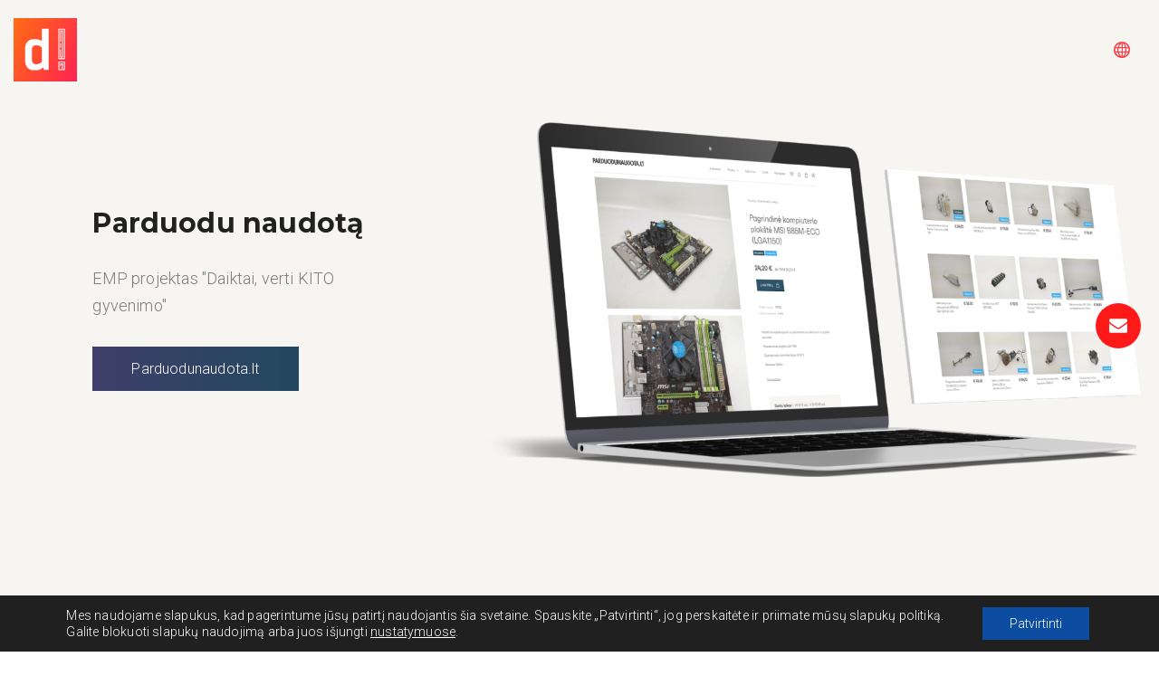

--- FILE ---
content_type: text/html; charset=UTF-8
request_url: https://more.digitouch.lt/parduodu-naudota/
body_size: 22378
content:
<!DOCTYPE html>
<html lang="lt-LT">
<head>
    <meta charset="UTF-8">
    <meta name="viewport" content="width=device-width, initial-scale=1.0" />
    <meta name='robots' content='index, follow, max-image-preview:large, max-snippet:-1, max-video-preview:-1' />
<link rel="alternate" hreflang="lt" href="https://more.digitouch.lt/parduodu-naudota/" />
<link rel="alternate" hreflang="en" href="https://more.digitouch.lt/en/parduodu-naudota/" />

	<!-- This site is optimized with the Yoast SEO plugin v21.7 - https://yoast.com/wordpress/plugins/seo/ -->
	<title>Parduodu naudotą - digitouch!</title>
	<link rel="canonical" href="https://more.digitouch.lt/parduodu-naudota/" />
	<meta property="og:locale" content="lt_LT" />
	<meta property="og:type" content="article" />
	<meta property="og:title" content="Parduodu naudotą - digitouch!" />
	<meta property="og:description" content="Parduodu naudotąEMP projektas &quot;Daiktai, verti KITO gyvenimo&quot;Parduodunaudota.ltPardavimo platformaTai elektroninė parduotuvė, skirta parduoti ir bei dar kartą panaudoti jau išmestus (nebenaudojamus) daiktus. Seni elektroniniai prietaisai, antikvariato daiktai yra verti antro šanso, todėl už minimalią kainą yra parduodami elektroninėje parduotuvėje.Kintantis pirmas vaizdas Kadangi projektas yra skirtas nuolatos grįžtantiems vartotojams, pirmas vaizdas formuojamas iš realių prekių, užsikraunančių atsitiktine [&hellip;]" />
	<meta property="og:url" content="https://more.digitouch.lt/parduodu-naudota/" />
	<meta property="og:site_name" content="digitouch!" />
	<meta property="article:modified_time" content="2024-01-03T12:03:53+00:00" />
	<meta name="twitter:card" content="summary_large_image" />
	<script type="application/ld+json" class="yoast-schema-graph">{"@context":"https://schema.org","@graph":[{"@type":"WebPage","@id":"https://more.digitouch.lt/parduodu-naudota/","url":"https://more.digitouch.lt/parduodu-naudota/","name":"Parduodu naudotą - digitouch!","isPartOf":{"@id":"https://more.digitouch.lt/#website"},"datePublished":"2024-01-03T08:30:50+00:00","dateModified":"2024-01-03T12:03:53+00:00","breadcrumb":{"@id":"https://more.digitouch.lt/parduodu-naudota/#breadcrumb"},"inLanguage":"lt-LT","potentialAction":[{"@type":"ReadAction","target":["https://more.digitouch.lt/parduodu-naudota/"]}]},{"@type":"BreadcrumbList","@id":"https://more.digitouch.lt/parduodu-naudota/#breadcrumb","itemListElement":[{"@type":"ListItem","position":1,"name":"Home","item":"https://more.digitouch.lt/"},{"@type":"ListItem","position":2,"name":"Parduodu naudotą"}]},{"@type":"WebSite","@id":"https://more.digitouch.lt/#website","url":"https://more.digitouch.lt/","name":"digitouch!","description":"Creative digital strategies, products, services","potentialAction":[{"@type":"SearchAction","target":{"@type":"EntryPoint","urlTemplate":"https://more.digitouch.lt/?s={search_term_string}"},"query-input":"required name=search_term_string"}],"inLanguage":"lt-LT"}]}</script>
	<!-- / Yoast SEO plugin. -->


<link rel='dns-prefetch' href='//fonts.googleapis.com' />
<link rel="alternate" type="application/rss+xml" title="digitouch! &raquo; Įrašų RSS srautas" href="https://more.digitouch.lt/feed/" />
<link rel="alternate" type="application/rss+xml" title="digitouch! &raquo; Komentarų RSS srautas" href="https://more.digitouch.lt/comments/feed/" />
<script type="text/javascript">
/* <![CDATA[ */
window._wpemojiSettings = {"baseUrl":"https:\/\/s.w.org\/images\/core\/emoji\/14.0.0\/72x72\/","ext":".png","svgUrl":"https:\/\/s.w.org\/images\/core\/emoji\/14.0.0\/svg\/","svgExt":".svg","source":{"concatemoji":"https:\/\/more.digitouch.lt\/wp-includes\/js\/wp-emoji-release.min.js?ver=6.4.7"}};
/*! This file is auto-generated */
!function(i,n){var o,s,e;function c(e){try{var t={supportTests:e,timestamp:(new Date).valueOf()};sessionStorage.setItem(o,JSON.stringify(t))}catch(e){}}function p(e,t,n){e.clearRect(0,0,e.canvas.width,e.canvas.height),e.fillText(t,0,0);var t=new Uint32Array(e.getImageData(0,0,e.canvas.width,e.canvas.height).data),r=(e.clearRect(0,0,e.canvas.width,e.canvas.height),e.fillText(n,0,0),new Uint32Array(e.getImageData(0,0,e.canvas.width,e.canvas.height).data));return t.every(function(e,t){return e===r[t]})}function u(e,t,n){switch(t){case"flag":return n(e,"\ud83c\udff3\ufe0f\u200d\u26a7\ufe0f","\ud83c\udff3\ufe0f\u200b\u26a7\ufe0f")?!1:!n(e,"\ud83c\uddfa\ud83c\uddf3","\ud83c\uddfa\u200b\ud83c\uddf3")&&!n(e,"\ud83c\udff4\udb40\udc67\udb40\udc62\udb40\udc65\udb40\udc6e\udb40\udc67\udb40\udc7f","\ud83c\udff4\u200b\udb40\udc67\u200b\udb40\udc62\u200b\udb40\udc65\u200b\udb40\udc6e\u200b\udb40\udc67\u200b\udb40\udc7f");case"emoji":return!n(e,"\ud83e\udef1\ud83c\udffb\u200d\ud83e\udef2\ud83c\udfff","\ud83e\udef1\ud83c\udffb\u200b\ud83e\udef2\ud83c\udfff")}return!1}function f(e,t,n){var r="undefined"!=typeof WorkerGlobalScope&&self instanceof WorkerGlobalScope?new OffscreenCanvas(300,150):i.createElement("canvas"),a=r.getContext("2d",{willReadFrequently:!0}),o=(a.textBaseline="top",a.font="600 32px Arial",{});return e.forEach(function(e){o[e]=t(a,e,n)}),o}function t(e){var t=i.createElement("script");t.src=e,t.defer=!0,i.head.appendChild(t)}"undefined"!=typeof Promise&&(o="wpEmojiSettingsSupports",s=["flag","emoji"],n.supports={everything:!0,everythingExceptFlag:!0},e=new Promise(function(e){i.addEventListener("DOMContentLoaded",e,{once:!0})}),new Promise(function(t){var n=function(){try{var e=JSON.parse(sessionStorage.getItem(o));if("object"==typeof e&&"number"==typeof e.timestamp&&(new Date).valueOf()<e.timestamp+604800&&"object"==typeof e.supportTests)return e.supportTests}catch(e){}return null}();if(!n){if("undefined"!=typeof Worker&&"undefined"!=typeof OffscreenCanvas&&"undefined"!=typeof URL&&URL.createObjectURL&&"undefined"!=typeof Blob)try{var e="postMessage("+f.toString()+"("+[JSON.stringify(s),u.toString(),p.toString()].join(",")+"));",r=new Blob([e],{type:"text/javascript"}),a=new Worker(URL.createObjectURL(r),{name:"wpTestEmojiSupports"});return void(a.onmessage=function(e){c(n=e.data),a.terminate(),t(n)})}catch(e){}c(n=f(s,u,p))}t(n)}).then(function(e){for(var t in e)n.supports[t]=e[t],n.supports.everything=n.supports.everything&&n.supports[t],"flag"!==t&&(n.supports.everythingExceptFlag=n.supports.everythingExceptFlag&&n.supports[t]);n.supports.everythingExceptFlag=n.supports.everythingExceptFlag&&!n.supports.flag,n.DOMReady=!1,n.readyCallback=function(){n.DOMReady=!0}}).then(function(){return e}).then(function(){var e;n.supports.everything||(n.readyCallback(),(e=n.source||{}).concatemoji?t(e.concatemoji):e.wpemoji&&e.twemoji&&(t(e.twemoji),t(e.wpemoji)))}))}((window,document),window._wpemojiSettings);
/* ]]> */
</script>
<style id='wp-emoji-styles-inline-css' type='text/css'>

	img.wp-smiley, img.emoji {
		display: inline !important;
		border: none !important;
		box-shadow: none !important;
		height: 1em !important;
		width: 1em !important;
		margin: 0 0.07em !important;
		vertical-align: -0.1em !important;
		background: none !important;
		padding: 0 !important;
	}
</style>
<link rel='stylesheet' id='wp-block-library-css' href='https://more.digitouch.lt/wp-includes/css/dist/block-library/style.min.css?ver=6.4.7' type='text/css' media='all' />
<style id='safe-svg-svg-icon-style-inline-css' type='text/css'>
.safe-svg-cover{text-align:center}.safe-svg-cover .safe-svg-inside{display:inline-block;max-width:100%}.safe-svg-cover svg{height:100%;max-height:100%;max-width:100%;width:100%}

</style>
<style id='classic-theme-styles-inline-css' type='text/css'>
/*! This file is auto-generated */
.wp-block-button__link{color:#fff;background-color:#32373c;border-radius:9999px;box-shadow:none;text-decoration:none;padding:calc(.667em + 2px) calc(1.333em + 2px);font-size:1.125em}.wp-block-file__button{background:#32373c;color:#fff;text-decoration:none}
</style>
<style id='global-styles-inline-css' type='text/css'>
body{--wp--preset--color--black: #000000;--wp--preset--color--cyan-bluish-gray: #abb8c3;--wp--preset--color--white: #ffffff;--wp--preset--color--pale-pink: #f78da7;--wp--preset--color--vivid-red: #cf2e2e;--wp--preset--color--luminous-vivid-orange: #ff6900;--wp--preset--color--luminous-vivid-amber: #fcb900;--wp--preset--color--light-green-cyan: #7bdcb5;--wp--preset--color--vivid-green-cyan: #00d084;--wp--preset--color--pale-cyan-blue: #8ed1fc;--wp--preset--color--vivid-cyan-blue: #0693e3;--wp--preset--color--vivid-purple: #9b51e0;--wp--preset--gradient--vivid-cyan-blue-to-vivid-purple: linear-gradient(135deg,rgba(6,147,227,1) 0%,rgb(155,81,224) 100%);--wp--preset--gradient--light-green-cyan-to-vivid-green-cyan: linear-gradient(135deg,rgb(122,220,180) 0%,rgb(0,208,130) 100%);--wp--preset--gradient--luminous-vivid-amber-to-luminous-vivid-orange: linear-gradient(135deg,rgba(252,185,0,1) 0%,rgba(255,105,0,1) 100%);--wp--preset--gradient--luminous-vivid-orange-to-vivid-red: linear-gradient(135deg,rgba(255,105,0,1) 0%,rgb(207,46,46) 100%);--wp--preset--gradient--very-light-gray-to-cyan-bluish-gray: linear-gradient(135deg,rgb(238,238,238) 0%,rgb(169,184,195) 100%);--wp--preset--gradient--cool-to-warm-spectrum: linear-gradient(135deg,rgb(74,234,220) 0%,rgb(151,120,209) 20%,rgb(207,42,186) 40%,rgb(238,44,130) 60%,rgb(251,105,98) 80%,rgb(254,248,76) 100%);--wp--preset--gradient--blush-light-purple: linear-gradient(135deg,rgb(255,206,236) 0%,rgb(152,150,240) 100%);--wp--preset--gradient--blush-bordeaux: linear-gradient(135deg,rgb(254,205,165) 0%,rgb(254,45,45) 50%,rgb(107,0,62) 100%);--wp--preset--gradient--luminous-dusk: linear-gradient(135deg,rgb(255,203,112) 0%,rgb(199,81,192) 50%,rgb(65,88,208) 100%);--wp--preset--gradient--pale-ocean: linear-gradient(135deg,rgb(255,245,203) 0%,rgb(182,227,212) 50%,rgb(51,167,181) 100%);--wp--preset--gradient--electric-grass: linear-gradient(135deg,rgb(202,248,128) 0%,rgb(113,206,126) 100%);--wp--preset--gradient--midnight: linear-gradient(135deg,rgb(2,3,129) 0%,rgb(40,116,252) 100%);--wp--preset--font-size--small: 13px;--wp--preset--font-size--medium: 20px;--wp--preset--font-size--large: 36px;--wp--preset--font-size--x-large: 42px;--wp--preset--spacing--20: 0.44rem;--wp--preset--spacing--30: 0.67rem;--wp--preset--spacing--40: 1rem;--wp--preset--spacing--50: 1.5rem;--wp--preset--spacing--60: 2.25rem;--wp--preset--spacing--70: 3.38rem;--wp--preset--spacing--80: 5.06rem;--wp--preset--shadow--natural: 6px 6px 9px rgba(0, 0, 0, 0.2);--wp--preset--shadow--deep: 12px 12px 50px rgba(0, 0, 0, 0.4);--wp--preset--shadow--sharp: 6px 6px 0px rgba(0, 0, 0, 0.2);--wp--preset--shadow--outlined: 6px 6px 0px -3px rgba(255, 255, 255, 1), 6px 6px rgba(0, 0, 0, 1);--wp--preset--shadow--crisp: 6px 6px 0px rgba(0, 0, 0, 1);}:where(.is-layout-flex){gap: 0.5em;}:where(.is-layout-grid){gap: 0.5em;}body .is-layout-flow > .alignleft{float: left;margin-inline-start: 0;margin-inline-end: 2em;}body .is-layout-flow > .alignright{float: right;margin-inline-start: 2em;margin-inline-end: 0;}body .is-layout-flow > .aligncenter{margin-left: auto !important;margin-right: auto !important;}body .is-layout-constrained > .alignleft{float: left;margin-inline-start: 0;margin-inline-end: 2em;}body .is-layout-constrained > .alignright{float: right;margin-inline-start: 2em;margin-inline-end: 0;}body .is-layout-constrained > .aligncenter{margin-left: auto !important;margin-right: auto !important;}body .is-layout-constrained > :where(:not(.alignleft):not(.alignright):not(.alignfull)){max-width: var(--wp--style--global--content-size);margin-left: auto !important;margin-right: auto !important;}body .is-layout-constrained > .alignwide{max-width: var(--wp--style--global--wide-size);}body .is-layout-flex{display: flex;}body .is-layout-flex{flex-wrap: wrap;align-items: center;}body .is-layout-flex > *{margin: 0;}body .is-layout-grid{display: grid;}body .is-layout-grid > *{margin: 0;}:where(.wp-block-columns.is-layout-flex){gap: 2em;}:where(.wp-block-columns.is-layout-grid){gap: 2em;}:where(.wp-block-post-template.is-layout-flex){gap: 1.25em;}:where(.wp-block-post-template.is-layout-grid){gap: 1.25em;}.has-black-color{color: var(--wp--preset--color--black) !important;}.has-cyan-bluish-gray-color{color: var(--wp--preset--color--cyan-bluish-gray) !important;}.has-white-color{color: var(--wp--preset--color--white) !important;}.has-pale-pink-color{color: var(--wp--preset--color--pale-pink) !important;}.has-vivid-red-color{color: var(--wp--preset--color--vivid-red) !important;}.has-luminous-vivid-orange-color{color: var(--wp--preset--color--luminous-vivid-orange) !important;}.has-luminous-vivid-amber-color{color: var(--wp--preset--color--luminous-vivid-amber) !important;}.has-light-green-cyan-color{color: var(--wp--preset--color--light-green-cyan) !important;}.has-vivid-green-cyan-color{color: var(--wp--preset--color--vivid-green-cyan) !important;}.has-pale-cyan-blue-color{color: var(--wp--preset--color--pale-cyan-blue) !important;}.has-vivid-cyan-blue-color{color: var(--wp--preset--color--vivid-cyan-blue) !important;}.has-vivid-purple-color{color: var(--wp--preset--color--vivid-purple) !important;}.has-black-background-color{background-color: var(--wp--preset--color--black) !important;}.has-cyan-bluish-gray-background-color{background-color: var(--wp--preset--color--cyan-bluish-gray) !important;}.has-white-background-color{background-color: var(--wp--preset--color--white) !important;}.has-pale-pink-background-color{background-color: var(--wp--preset--color--pale-pink) !important;}.has-vivid-red-background-color{background-color: var(--wp--preset--color--vivid-red) !important;}.has-luminous-vivid-orange-background-color{background-color: var(--wp--preset--color--luminous-vivid-orange) !important;}.has-luminous-vivid-amber-background-color{background-color: var(--wp--preset--color--luminous-vivid-amber) !important;}.has-light-green-cyan-background-color{background-color: var(--wp--preset--color--light-green-cyan) !important;}.has-vivid-green-cyan-background-color{background-color: var(--wp--preset--color--vivid-green-cyan) !important;}.has-pale-cyan-blue-background-color{background-color: var(--wp--preset--color--pale-cyan-blue) !important;}.has-vivid-cyan-blue-background-color{background-color: var(--wp--preset--color--vivid-cyan-blue) !important;}.has-vivid-purple-background-color{background-color: var(--wp--preset--color--vivid-purple) !important;}.has-black-border-color{border-color: var(--wp--preset--color--black) !important;}.has-cyan-bluish-gray-border-color{border-color: var(--wp--preset--color--cyan-bluish-gray) !important;}.has-white-border-color{border-color: var(--wp--preset--color--white) !important;}.has-pale-pink-border-color{border-color: var(--wp--preset--color--pale-pink) !important;}.has-vivid-red-border-color{border-color: var(--wp--preset--color--vivid-red) !important;}.has-luminous-vivid-orange-border-color{border-color: var(--wp--preset--color--luminous-vivid-orange) !important;}.has-luminous-vivid-amber-border-color{border-color: var(--wp--preset--color--luminous-vivid-amber) !important;}.has-light-green-cyan-border-color{border-color: var(--wp--preset--color--light-green-cyan) !important;}.has-vivid-green-cyan-border-color{border-color: var(--wp--preset--color--vivid-green-cyan) !important;}.has-pale-cyan-blue-border-color{border-color: var(--wp--preset--color--pale-cyan-blue) !important;}.has-vivid-cyan-blue-border-color{border-color: var(--wp--preset--color--vivid-cyan-blue) !important;}.has-vivid-purple-border-color{border-color: var(--wp--preset--color--vivid-purple) !important;}.has-vivid-cyan-blue-to-vivid-purple-gradient-background{background: var(--wp--preset--gradient--vivid-cyan-blue-to-vivid-purple) !important;}.has-light-green-cyan-to-vivid-green-cyan-gradient-background{background: var(--wp--preset--gradient--light-green-cyan-to-vivid-green-cyan) !important;}.has-luminous-vivid-amber-to-luminous-vivid-orange-gradient-background{background: var(--wp--preset--gradient--luminous-vivid-amber-to-luminous-vivid-orange) !important;}.has-luminous-vivid-orange-to-vivid-red-gradient-background{background: var(--wp--preset--gradient--luminous-vivid-orange-to-vivid-red) !important;}.has-very-light-gray-to-cyan-bluish-gray-gradient-background{background: var(--wp--preset--gradient--very-light-gray-to-cyan-bluish-gray) !important;}.has-cool-to-warm-spectrum-gradient-background{background: var(--wp--preset--gradient--cool-to-warm-spectrum) !important;}.has-blush-light-purple-gradient-background{background: var(--wp--preset--gradient--blush-light-purple) !important;}.has-blush-bordeaux-gradient-background{background: var(--wp--preset--gradient--blush-bordeaux) !important;}.has-luminous-dusk-gradient-background{background: var(--wp--preset--gradient--luminous-dusk) !important;}.has-pale-ocean-gradient-background{background: var(--wp--preset--gradient--pale-ocean) !important;}.has-electric-grass-gradient-background{background: var(--wp--preset--gradient--electric-grass) !important;}.has-midnight-gradient-background{background: var(--wp--preset--gradient--midnight) !important;}.has-small-font-size{font-size: var(--wp--preset--font-size--small) !important;}.has-medium-font-size{font-size: var(--wp--preset--font-size--medium) !important;}.has-large-font-size{font-size: var(--wp--preset--font-size--large) !important;}.has-x-large-font-size{font-size: var(--wp--preset--font-size--x-large) !important;}
.wp-block-navigation a:where(:not(.wp-element-button)){color: inherit;}
:where(.wp-block-post-template.is-layout-flex){gap: 1.25em;}:where(.wp-block-post-template.is-layout-grid){gap: 1.25em;}
:where(.wp-block-columns.is-layout-flex){gap: 2em;}:where(.wp-block-columns.is-layout-grid){gap: 2em;}
.wp-block-pullquote{font-size: 1.5em;line-height: 1.6;}
</style>
<link rel='stylesheet' id='contact-form-7-css' href='https://more.digitouch.lt/wp-content/plugins/contact-form-7/includes/css/styles.css?ver=5.8.4' type='text/css' media='all' />
<link rel='stylesheet' id='style-name-css' href='https://more.digitouch.lt/wp-content/uploads/visualcomposer-assets/sharedLibraries/iconpicker/dist/dripicons.bundle.css?ver=6.4.7' type='text/css' media='all' />
<link rel='stylesheet' id='bootstrap-css' href='https://more.digitouch.lt/wp-content/themes/visual-composer-starter/css/bootstrap.min.css?ver=3.3.7' type='text/css' media='all' />
<link rel='stylesheet' id='visualcomposerstarter-font-css' href='https://more.digitouch.lt/wp-content/themes/visual-composer-starter/css/visual-composer-starter-font.min.css?ver=3.0.6' type='text/css' media='all' />
<link rel='stylesheet' id='slick-style-css' href='https://more.digitouch.lt/wp-content/themes/visual-composer-starter/css/slick.min.css?ver=1.6.0' type='text/css' media='all' />
<link rel='stylesheet' id='visualcomposerstarter-general-css' href='https://more.digitouch.lt/wp-content/themes/visual-composer-starter/css/style.min.css?ver=3.0.6' type='text/css' media='all' />
<link rel='stylesheet' id='visualcomposerstarter-woocommerce-css' href='https://more.digitouch.lt/wp-content/themes/visual-composer-starter/css/woocommerce.min.css?ver=3.0.6' type='text/css' media='all' />
<link rel='stylesheet' id='visualcomposerstarter-responsive-css' href='https://more.digitouch.lt/wp-content/themes/visual-composer-starter/css/responsive.min.css?ver=3.0.6' type='text/css' media='all' />
<link rel='stylesheet' id='visualcomposerstarter-style-css' href='https://more.digitouch.lt/wp-content/themes/visual-composer-starter/style.css?ver=6.4.7' type='text/css' media='all' />
<link rel='stylesheet' id='visualcomposerstarter-fonts-css' href='//fonts.googleapis.com/css?family=Roboto%3Aregular%2Citalic%2C300|Montserrat%3Aregular%2C700%26subset%3Dcyrillic%2Ccyrillic-ext%2Cdevanagari%2Cgreek%2Cgreek-ext%2Ckhmer%2Clatin%2Clatin-ext%2Cvietnamese' type='text/css' media='screen' />
<link rel='stylesheet' id='visualcomposerstarter-custom-style-css' href='https://more.digitouch.lt/wp-content/themes/visual-composer-starter/css/customizer-custom.css?ver=6.4.7' type='text/css' media='all' />
<style id='visualcomposerstarter-custom-style-inline-css' type='text/css'>

	/*Body fonts and style*/
	body,
	#main-menu ul li ul li,
	.comment-content cite,
	.entry-content cite,
	#add_payment_method .cart-collaterals .cart_totals table small,
	.woocommerce-cart .cart-collaterals .cart_totals table small,
	.woocommerce-checkout .cart-collaterals .cart_totals table small,
	.visualcomposerstarter.woocommerce-cart .woocommerce .cart-collaterals .cart_totals .cart-subtotal td,
	.visualcomposerstarter.woocommerce-cart .woocommerce .cart-collaterals .cart_totals .cart-subtotal th,
	.visualcomposerstarter.woocommerce-cart .woocommerce table.cart,
	.visualcomposerstarter.woocommerce .woocommerce-ordering,
	.visualcomposerstarter.woocommerce .woocommerce-result-count,
	.visualcomposerstarter legend,
	.visualcomposerstarter.woocommerce-account .woocommerce-MyAccount-content a.button
	 { font-family: Roboto; }
	 body,
	 .sidebar-widget-area a:hover, .sidebar-widget-area a:focus,
	 .sidebar-widget-area .widget_recent_entries ul li:hover, .sidebar-widget-area .widget_archive ul li:hover, .sidebar-widget-area .widget_categories ul li:hover, .sidebar-widget-area .widget_meta ul li:hover, .sidebar-widget-area .widget_recent_entries ul li:focus, .sidebar-widget-area .widget_archive ul li:focus, .sidebar-widget-area .widget_categories ul li:focus, .sidebar-widget-area .widget_meta ul li:focus, .visualcomposerstarter.woocommerce-cart .woocommerce table.cart .product-name a { color: #7c7c7c; }
	  .comment-content table,
	  .entry-content table { border-color: #7c7c7c; }
	  .entry-full-content .entry-author-data .author-biography,
	  .entry-full-content .entry-meta,
	  .nav-links.post-navigation a .meta-nav,
	  .search-results-header h4,
	  .entry-preview .entry-meta li,
	  .entry-preview .entry-meta li a,
	  .entry-content .gallery-caption,
	  .comment-content blockquote,
	  .entry-content blockquote,
	  .wp-caption .wp-caption-text,
	  .comments-area .comment-list .comment-metadata a { color: #213040; }
	  .comments-area .comment-list .comment-metadata a:hover,
	  .comments-area .comment-list .comment-metadata a:focus { border-bottom-color: #213040; }
	  a,
	  .comments-area .comment-list .reply a,
	  .comments-area span.required,
	  .comments-area .comment-subscription-form label:before,
	  .entry-preview .entry-meta li a:hover:before,
	  .entry-preview .entry-meta li a:focus:before,
	  .entry-preview .entry-meta li.entry-meta-category:hover:before,
	  .entry-content p a:hover,
	  .entry-content ol a:hover,
	  .entry-content ul a:hover,
	  .entry-content table a:hover,
	  .entry-content datalist a:hover,
	  .entry-content blockquote a:hover,
	  .entry-content dl a:hover,
	  .entry-content address a:hover,
	  .entry-content p a:focus,
	  .entry-content ol a:focus,
	  .entry-content ul a:focus,
	  .entry-content table a:focus,
	  .entry-content datalist a:focus,
	  .entry-content blockquote a:focus,
	  .entry-content dl a:focus,
	  .entry-content address a:focus,
	  .entry-content ul > li:before,
	  .comment-content p a:hover,
	  .comment-content ol a:hover,
	  .comment-content ul a:hover,
	  .comment-content table a:hover,
	  .comment-content datalist a:hover,
	  .comment-content blockquote a:hover,
	  .comment-content dl a:hover,
	  .comment-content address a:hover,
	  .comment-content p a:focus,
	  .comment-content ol a:focus,
	  .comment-content ul a:focus,
	  .comment-content table a:focus,
	  .comment-content datalist a:focus,
	  .comment-content blockquote a:focus,
	  .comment-content dl a:focus,
	  .comment-content address a:focus,
	  .comment-content ul > li:before,
	  .sidebar-widget-area .widget_recent_entries ul li,
	  .sidebar-widget-area .widget_archive ul li,
	  .sidebar-widget-area .widget_categories ul li,
	  .sidebar-widget-area .widget_meta ul li { color: #ff383f; }     
	  .comments-area .comment-list .reply a:hover,
	  .comments-area .comment-list .reply a:focus,
	  .comment-content p a,
	  .comment-content ol a,
	  .comment-content ul a,
	  .comment-content table a,
	  .comment-content datalist a,
	  .comment-content blockquote a,
	  .comment-content dl a,
	  .comment-content address a,
	  .entry-content p a,
	  .entry-content ol a,
	  .entry-content ul a,
	  .entry-content table a,
	  .entry-content datalist a,
	  .entry-content blockquote a,
	  .entry-content dl a,
	  .entry-content address a { border-bottom-color: #ff383f; }    
	  .entry-content blockquote, .comment-content { border-left-color: #ff383f; }
	  
	  html, #main-menu ul li ul li { font-size: 18px }
	  body, #footer, .footer-widget-area .widget-title { line-height: 1.7; }
	  body {
		letter-spacing: 0.01rem;
		font-weight: 300;
		font-style: normal;
		text-transform: none;
	  }
	  
	  .comment-content address,
	  .comment-content blockquote,
	  .comment-content datalist,
	  .comment-content dl,
	  .comment-content ol,
	  .comment-content p,
	  .comment-content table,
	  .comment-content ul,
	  .entry-content address,
	  .entry-content blockquote,
	  .entry-content datalist,
	  .entry-content dl,
	  .entry-content ol,
	  .entry-content p,
	  .entry-content table,
	  .entry-content ul {
		margin-top: 0;
		margin-bottom: 1.5rem;
	  }
	  
	  /*Buttons font and style*/
	  .comments-area .form-submit input[type=submit],
	  .blue-button { 
			background-color: #557cbf; 
			color: #f4f4f4;
			font-family: Roboto;
			font-size: 16px;
			font-weight: 300;
			font-style: normal;
			letter-spacing: 0.01rem;
			line-height: 1;
			text-transform: none;
			margin-top: 0;
			margin-bottom: 0;
	  }
	  .visualcomposerstarter .products .added_to_cart {
			font-family: Roboto;
	  }
	  .comments-area .form-submit input[type=submit]:hover, .comments-area .form-submit input[type=submit]:focus,
	  .blue-button:hover, .blue-button:focus, 
	  .entry-content p a.blue-button:hover { 
			background-color: #3c63a6; 
			color: #f4f4f4; 
	  }
	  
	  .nav-links.archive-navigation .page-numbers,
	  .visualcomposerstarter.woocommerce nav.woocommerce-pagination ul li .page-numbers {
	        background-color: #557cbf; 
			color: #f4f4f4;
	  }
	  
	  .nav-links.archive-navigation a.page-numbers:hover, 
	  .nav-links.archive-navigation a.page-numbers:focus, 
	  .nav-links.archive-navigation .page-numbers.current,
	  .visualcomposerstarter.woocommerce nav.woocommerce-pagination ul li .page-numbers:hover, 
	  .visualcomposerstarter.woocommerce nav.woocommerce-pagination ul li .page-numbers:focus, 
	  .visualcomposerstarter.woocommerce nav.woocommerce-pagination ul li .page-numbers.current {
	        background-color: #3c63a6; 
			color: #f4f4f4; 
	  }
	  .visualcomposerstarter.woocommerce button.button,
	  .visualcomposerstarter.woocommerce a.button.product_type_simple,
	  .visualcomposerstarter.woocommerce a.button.product_type_grouped,
	  .visualcomposerstarter.woocommerce a.button.product_type_variable,
	  .visualcomposerstarter.woocommerce a.button.product_type_external,
	  .visualcomposerstarter .woocommerce .buttons a.button.wc-forward,
	  .visualcomposerstarter .woocommerce #place_order,
	  .visualcomposerstarter .woocommerce .button.checkout-button,
	  .visualcomposerstarter .woocommerce .button.wc-backward,
	  .visualcomposerstarter .woocommerce .track_order .button,
	  .visualcomposerstarter .woocommerce .vct-thank-you-footer a,
	  .visualcomposerstarter .woocommerce .woocommerce-EditAccountForm .button,
	  .visualcomposerstarter .woocommerce .woocommerce-MyAccount-content a.edit,
	  .visualcomposerstarter .woocommerce .woocommerce-mini-cart__buttons.buttons a,
	  .visualcomposerstarter .woocommerce .woocommerce-orders-table__cell .button,
	  .visualcomposerstarter .woocommerce a.button,
	  .visualcomposerstarter .woocommerce button.button,
	  .visualcomposerstarter #review_form #respond .form-submit .submit
	   {
	  		background-color: #557cbf; 
			color: #f4f4f4;
			font-family: Roboto;
			font-size: 16px;
			font-weight: 300;
			font-style: normal;
			letter-spacing: 0.01rem;
			line-height: 1;
			text-transform: none;
			margin-top: 0;
			margin-bottom: 0;
	  }
	  .visualcomposerstarter.woocommerce button.button.alt.disabled {
            background-color: #557cbf; 
			color: #f4f4f4;
	  }
	  .visualcomposerstarter.woocommerce a.button:hover,
	  .visualcomposerstarter.woocommerce a.button:focus,
	  .visualcomposerstarter.woocommerce button.button:hover,
	  .visualcomposerstarter.woocommerce button.button:focus,
	  .visualcomposerstarter .woocommerce #place_order:hover,
	  .visualcomposerstarter .woocommerce .button.checkout-button:hover,
	  .visualcomposerstarter .woocommerce .button.wc-backward:hover,
	  .visualcomposerstarter .woocommerce .track_order .button:hover,
	  .visualcomposerstarter .woocommerce .vct-thank-you-footer a:hover,
	  .visualcomposerstarter .woocommerce .woocommerce-EditAccountForm .button:hover,
	  .visualcomposerstarter .woocommerce .woocommerce-MyAccount-content a.edit:hover,
	  .visualcomposerstarter .woocommerce .woocommerce-mini-cart__buttons.buttons a:hover,
	  .visualcomposerstarter .woocommerce .woocommerce-orders-table__cell .button:hover,
	  .visualcomposerstarter .woocommerce a.button:hover,
	  .visualcomposerstarter #review_form #respond .form-submit .submit:hover
	  .visualcomposerstarter .woocommerce #place_order:focus,
	  .visualcomposerstarter .woocommerce .button.checkout-button:focus,
	  .visualcomposerstarter .woocommerce .button.wc-backward:focus,
	  .visualcomposerstarter .woocommerce .track_order .button:focus,
	  .visualcomposerstarter .woocommerce .vct-thank-you-footer a:focus,
	  .visualcomposerstarter .woocommerce .woocommerce-EditAccountForm .button:focus,
	  .visualcomposerstarter .woocommerce .woocommerce-MyAccount-content a.edit:focus,
	  .visualcomposerstarter .woocommerce .woocommerce-mini-cart__buttons.buttons a:focus,
	  .visualcomposerstarter .woocommerce .woocommerce-orders-table__cell .button:focus,
	  .visualcomposerstarter .woocommerce a.button:focus,
	  .visualcomposerstarter #review_form #respond .form-submit .submit:focus { 
			background-color: #3c63a6; 
			color: #f4f4f4; 
	  }
	
	/*Headers fonts and style*/
	.header-widgetised-area .widget_text,
	 #main-menu > ul > li > a, 
	 .entry-full-content .entry-author-data .author-name, 
	 .nav-links.post-navigation a .post-title, 
	 .comments-area .comment-list .comment-author,
	 .comments-area .comment-list .reply a,
	 .comments-area .comment-form-comment label,
	 .comments-area .comment-form-author label,
	 .comments-area .comment-form-email label,
	 .comments-area .comment-form-url label,
	 .comment-content blockquote,
	 .entry-content blockquote { font-family: Montserrat; }
	.entry-full-content .entry-author-data .author-name,
	.entry-full-content .entry-meta a,
	.nav-links.post-navigation a .post-title,
	.comments-area .comment-list .comment-author,
	.comments-area .comment-list .comment-author a,
	.search-results-header h4 strong,
	.entry-preview .entry-meta li a:hover,
	.entry-preview .entry-meta li a:focus { color: #213040; }
	
	.entry-full-content .entry-meta a,
	.comments-area .comment-list .comment-author a:hover,
	.comments-area .comment-list .comment-author a:focus,
	.nav-links.post-navigation a .post-title { border-bottom-color: #213040; }

	 
	 h1 {
		color: #213040;
		font-family: Montserrat;
		font-size: 50px;
		font-weight: 700;
		font-style: normal;
		letter-spacing: 0.01rem;
		line-height: 1.2;
		margin-top: 0;
		margin-bottom: 2.125rem;
		text-transform: none;  
	 }
	 h1 a {color: #ff383f;}
	 h1 a:hover, h1 a:focus {color: #ff383f;}
	 h2 {
		color: #213040;
		font-family: Montserrat;
		font-size: 40px;
		font-weight: 700;
		font-style: normal;
		letter-spacing: 0.01rem;
		line-height: 1.2;
		margin-top: 0;
		margin-bottom: 0.625rem;
		text-transform: none;  
	 }
	 h2 a {color: #ff383f;}
	 h2 a:hover, h2 a:focus {color: #ff383f;}
	 h3 {
		color: #213040;
		font-family: Montserrat;
		font-size: 30px;
		font-weight: 700;
		font-style: normal;
		letter-spacing: 0.01rem;
		line-height: 1.1;
		margin-top: 0;
		margin-bottom: 0.625rem;
		text-transform: none;  
	 }
	 h3 a {color: #ff383f;}
	 h3 a:hover, h3 a:focus {color: #ff383f;}
	 h4 {
		color: #213040;
		font-family: Montserrat;
		font-size: 25;
		font-weight: 700;
		font-style: normal;
		letter-spacing: 0.01rem;
		line-height: 1.3;
		margin-top: 0;
		margin-bottom: 0.625rem;
		text-transform: none;  
	 }
	 h4 a {color: #ff383f;}
	 h4 a:hover, h4 a:focus {color: #ff383f;}
	 h5 {
		color: #213040;
		font-family: Montserrat;
		font-size: 24px;
		font-weight: 700;
		font-style: normal;
		letter-spacing: 0.01rem;
		line-height: 1.1;
		margin-top: 0;
		margin-bottom: 0.625rem;
		text-transform: none;  
	 }
	 h5 a {color: #ff383f;}
	 h5 a:hover, h5 a:focus {color: #ff383f;}
	 h6 {
		color: #cccccc;
		font-family: Montserrat;
		font-size: 24;
		font-weight: 600;
		font-style: normal;
		letter-spacing: 0.01rem;
		line-height: 1.1;
		margin-top: 0;
		margin-bottom: 0.625rem;
		text-transform: none;  
	 }
	 h6 a {color: #ff383f;}
	 h6 a:hover, h6 a:focus {color: #ff383f;}
	
		/*Header and menu area background color*/
		#header .navbar .navbar-wrapper,
		body.navbar-no-background #header .navbar.fixed.scroll,
		body.header-full-width-boxed #header .navbar,
		body.header-full-width #header .navbar {
			background-color: #ffffff;
		}
		
		@media only screen and (min-width: 768px) {
			body:not(.menu-sandwich) #main-menu ul li ul { background-color: #ffffff; }
		}
		body.navbar-no-background #header .navbar {background-color: transparent;}
		
	.visualcomposerstarter.woocommerce ul.products li.product .price,
	.visualcomposerstarter.woocommerce div.product p.price,
	.visualcomposerstarter.woocommerce div.product p.price ins,
	.visualcomposerstarter.woocommerce div.product span.price,
	.visualcomposerstarter.woocommerce div.product span.price ins,
	.visualcomposerstarter.woocommerce.widget .quantity,
	.visualcomposerstarter.woocommerce.widget del,
	.visualcomposerstarter.woocommerce.widget ins,
	.visualcomposerstarter.woocommerce.widget span.woocommerce-Price-amount.amount,
	.visualcomposerstarter.woocommerce p.price ins,
	.visualcomposerstarter.woocommerce p.price,
	.visualcomposerstarter.woocommerce span.price,
	.visualcomposerstarter.woocommerce span.price ins,
	.visualcomposerstarter .woocommerce.widget span.amount,
	.visualcomposerstarter .woocommerce.widget ins {
		color: #2b4b80
	}
	
	.visualcomposerstarter.woocommerce span.price del,
	.visualcomposerstarter.woocommerce p.price del,
	.visualcomposerstarter.woocommerce p.price del span,
	.visualcomposerstarter.woocommerce span.price del span,
	.visualcomposerstarter .woocommerce.widget del,
	.visualcomposerstarter .woocommerce.widget del span.amount,
	.visualcomposerstarter.woocommerce ul.products li.product .price del {
		color: #d5d5d5
	}
	
	.visualcomposerstarter .vct-cart-items-count {
	    background: #2b4b80;
	    color: #fff;
	}
	.visualcomposerstarter .vct-cart-wrapper svg g>g {
	    fill: #2b4b80;
	}
	
	.visualcomposerstarter.woocommerce div.product .entry-categories a,
	.visualcomposerstarter.woocommerce div.product .woocommerce-tabs ul.tabs li a
	{
		color: #d5d5d5;
	}
	
	.visualcomposerstarter.woocommerce div.product .entry-categories a:hover,
	.visualcomposerstarter.woocommerce-cart .woocommerce table.cart .product-name a:hover,
	.visualcomposerstarter.woocommerce div.product .woocommerce-tabs ul.tabs li a:hover,
	.visualcomposerstarter.woocommerce div.product .entry-categories a:focus,
	.visualcomposerstarter.woocommerce-cart .woocommerce table.cart .product-name a:focus,
	.visualcomposerstarter.woocommerce div.product .woocommerce-tabs ul.tabs li a:focus,
	{
		color: #2b4b80;
	}
	
	.visualcomposerstarter.woocommerce div.product .woocommerce-tabs ul.tabs li.active a
	{
		color: #2b4b80;
	}
	.visualcomposerstarter.woocommerce div.product .woocommerce-tabs ul.tabs li.active a:before
	{
		background: #2b4b80;
	}
	
	.woocommerce button.button[name="update_cart"],
    .button[name="apply_coupon"],
    .vct-checkout-button,
    .woocommerce button.button:disabled, 
    .woocommerce button.button:disabled[disabled]
	{
		color: #4e4e4e;
	}
	.visualcomposerstarter .woocommerce.widget.widget_price_filter .ui-slider .ui-slider-handle,
	.visualcomposerstarter .woocommerce.widget.widget_price_filter .ui-slider .ui-slider-range
	{
		background-color: #2b4b80;
	}
	.visualcomposerstarter .woocommerce.widget li a
	{
		color: #000;
	}
	.visualcomposerstarter .woocommerce.widget li a:hover,
	.visualcomposerstarter .woocommerce.widget li a:focus
	{
		color: #2b4b80;
	}
	.visualcomposerstarter.woocommerce-cart .woocommerce table.cart a.remove:before,
	.visualcomposerstarter .woocommerce.widget .cart_list li a.remove:before,
	.visualcomposerstarter.woocommerce-cart .woocommerce table.cart a.remove:after,
	.visualcomposerstarter .woocommerce.widget .cart_list li a.remove:after
	{
		background-color: #d5d5d5;
	}

	/*Body fonts and style*/
	body,
	#main-menu ul li ul li,
	.comment-content cite,
	.entry-content cite,
	#add_payment_method .cart-collaterals .cart_totals table small,
	.woocommerce-cart .cart-collaterals .cart_totals table small,
	.woocommerce-checkout .cart-collaterals .cart_totals table small,
	.visualcomposerstarter.woocommerce-cart .woocommerce .cart-collaterals .cart_totals .cart-subtotal td,
	.visualcomposerstarter.woocommerce-cart .woocommerce .cart-collaterals .cart_totals .cart-subtotal th,
	.visualcomposerstarter.woocommerce-cart .woocommerce table.cart,
	.visualcomposerstarter.woocommerce .woocommerce-ordering,
	.visualcomposerstarter.woocommerce .woocommerce-result-count,
	.visualcomposerstarter legend,
	.visualcomposerstarter.woocommerce-account .woocommerce-MyAccount-content a.button
	 { font-family: Roboto; }
	 body,
	 .sidebar-widget-area a:hover, .sidebar-widget-area a:focus,
	 .sidebar-widget-area .widget_recent_entries ul li:hover, .sidebar-widget-area .widget_archive ul li:hover, .sidebar-widget-area .widget_categories ul li:hover, .sidebar-widget-area .widget_meta ul li:hover, .sidebar-widget-area .widget_recent_entries ul li:focus, .sidebar-widget-area .widget_archive ul li:focus, .sidebar-widget-area .widget_categories ul li:focus, .sidebar-widget-area .widget_meta ul li:focus, .visualcomposerstarter.woocommerce-cart .woocommerce table.cart .product-name a { color: #7c7c7c; }
	  .comment-content table,
	  .entry-content table { border-color: #7c7c7c; }
	  .entry-full-content .entry-author-data .author-biography,
	  .entry-full-content .entry-meta,
	  .nav-links.post-navigation a .meta-nav,
	  .search-results-header h4,
	  .entry-preview .entry-meta li,
	  .entry-preview .entry-meta li a,
	  .entry-content .gallery-caption,
	  .comment-content blockquote,
	  .entry-content blockquote,
	  .wp-caption .wp-caption-text,
	  .comments-area .comment-list .comment-metadata a { color: #213040; }
	  .comments-area .comment-list .comment-metadata a:hover,
	  .comments-area .comment-list .comment-metadata a:focus { border-bottom-color: #213040; }
	  a,
	  .comments-area .comment-list .reply a,
	  .comments-area span.required,
	  .comments-area .comment-subscription-form label:before,
	  .entry-preview .entry-meta li a:hover:before,
	  .entry-preview .entry-meta li a:focus:before,
	  .entry-preview .entry-meta li.entry-meta-category:hover:before,
	  .entry-content p a:hover,
	  .entry-content ol a:hover,
	  .entry-content ul a:hover,
	  .entry-content table a:hover,
	  .entry-content datalist a:hover,
	  .entry-content blockquote a:hover,
	  .entry-content dl a:hover,
	  .entry-content address a:hover,
	  .entry-content p a:focus,
	  .entry-content ol a:focus,
	  .entry-content ul a:focus,
	  .entry-content table a:focus,
	  .entry-content datalist a:focus,
	  .entry-content blockquote a:focus,
	  .entry-content dl a:focus,
	  .entry-content address a:focus,
	  .entry-content ul > li:before,
	  .comment-content p a:hover,
	  .comment-content ol a:hover,
	  .comment-content ul a:hover,
	  .comment-content table a:hover,
	  .comment-content datalist a:hover,
	  .comment-content blockquote a:hover,
	  .comment-content dl a:hover,
	  .comment-content address a:hover,
	  .comment-content p a:focus,
	  .comment-content ol a:focus,
	  .comment-content ul a:focus,
	  .comment-content table a:focus,
	  .comment-content datalist a:focus,
	  .comment-content blockquote a:focus,
	  .comment-content dl a:focus,
	  .comment-content address a:focus,
	  .comment-content ul > li:before,
	  .sidebar-widget-area .widget_recent_entries ul li,
	  .sidebar-widget-area .widget_archive ul li,
	  .sidebar-widget-area .widget_categories ul li,
	  .sidebar-widget-area .widget_meta ul li { color: #ff383f; }     
	  .comments-area .comment-list .reply a:hover,
	  .comments-area .comment-list .reply a:focus,
	  .comment-content p a,
	  .comment-content ol a,
	  .comment-content ul a,
	  .comment-content table a,
	  .comment-content datalist a,
	  .comment-content blockquote a,
	  .comment-content dl a,
	  .comment-content address a,
	  .entry-content p a,
	  .entry-content ol a,
	  .entry-content ul a,
	  .entry-content table a,
	  .entry-content datalist a,
	  .entry-content blockquote a,
	  .entry-content dl a,
	  .entry-content address a { border-bottom-color: #ff383f; }    
	  .entry-content blockquote, .comment-content { border-left-color: #ff383f; }
	  
	  html, #main-menu ul li ul li { font-size: 18px }
	  body, #footer, .footer-widget-area .widget-title { line-height: 1.7; }
	  body {
		letter-spacing: 0.01rem;
		font-weight: 300;
		font-style: normal;
		text-transform: none;
	  }
	  
	  .comment-content address,
	  .comment-content blockquote,
	  .comment-content datalist,
	  .comment-content dl,
	  .comment-content ol,
	  .comment-content p,
	  .comment-content table,
	  .comment-content ul,
	  .entry-content address,
	  .entry-content blockquote,
	  .entry-content datalist,
	  .entry-content dl,
	  .entry-content ol,
	  .entry-content p,
	  .entry-content table,
	  .entry-content ul {
		margin-top: 0;
		margin-bottom: 1.5rem;
	  }
	  
	  /*Buttons font and style*/
	  .comments-area .form-submit input[type=submit],
	  .blue-button { 
			background-color: #557cbf; 
			color: #f4f4f4;
			font-family: Roboto;
			font-size: 16px;
			font-weight: 300;
			font-style: normal;
			letter-spacing: 0.01rem;
			line-height: 1;
			text-transform: none;
			margin-top: 0;
			margin-bottom: 0;
	  }
	  .visualcomposerstarter .products .added_to_cart {
			font-family: Roboto;
	  }
	  .comments-area .form-submit input[type=submit]:hover, .comments-area .form-submit input[type=submit]:focus,
	  .blue-button:hover, .blue-button:focus, 
	  .entry-content p a.blue-button:hover { 
			background-color: #3c63a6; 
			color: #f4f4f4; 
	  }
	  
	  .nav-links.archive-navigation .page-numbers,
	  .visualcomposerstarter.woocommerce nav.woocommerce-pagination ul li .page-numbers {
	        background-color: #557cbf; 
			color: #f4f4f4;
	  }
	  
	  .nav-links.archive-navigation a.page-numbers:hover, 
	  .nav-links.archive-navigation a.page-numbers:focus, 
	  .nav-links.archive-navigation .page-numbers.current,
	  .visualcomposerstarter.woocommerce nav.woocommerce-pagination ul li .page-numbers:hover, 
	  .visualcomposerstarter.woocommerce nav.woocommerce-pagination ul li .page-numbers:focus, 
	  .visualcomposerstarter.woocommerce nav.woocommerce-pagination ul li .page-numbers.current {
	        background-color: #3c63a6; 
			color: #f4f4f4; 
	  }
	  .visualcomposerstarter.woocommerce button.button,
	  .visualcomposerstarter.woocommerce a.button.product_type_simple,
	  .visualcomposerstarter.woocommerce a.button.product_type_grouped,
	  .visualcomposerstarter.woocommerce a.button.product_type_variable,
	  .visualcomposerstarter.woocommerce a.button.product_type_external,
	  .visualcomposerstarter .woocommerce .buttons a.button.wc-forward,
	  .visualcomposerstarter .woocommerce #place_order,
	  .visualcomposerstarter .woocommerce .button.checkout-button,
	  .visualcomposerstarter .woocommerce .button.wc-backward,
	  .visualcomposerstarter .woocommerce .track_order .button,
	  .visualcomposerstarter .woocommerce .vct-thank-you-footer a,
	  .visualcomposerstarter .woocommerce .woocommerce-EditAccountForm .button,
	  .visualcomposerstarter .woocommerce .woocommerce-MyAccount-content a.edit,
	  .visualcomposerstarter .woocommerce .woocommerce-mini-cart__buttons.buttons a,
	  .visualcomposerstarter .woocommerce .woocommerce-orders-table__cell .button,
	  .visualcomposerstarter .woocommerce a.button,
	  .visualcomposerstarter .woocommerce button.button,
	  .visualcomposerstarter #review_form #respond .form-submit .submit
	   {
	  		background-color: #557cbf; 
			color: #f4f4f4;
			font-family: Roboto;
			font-size: 16px;
			font-weight: 300;
			font-style: normal;
			letter-spacing: 0.01rem;
			line-height: 1;
			text-transform: none;
			margin-top: 0;
			margin-bottom: 0;
	  }
	  .visualcomposerstarter.woocommerce button.button.alt.disabled {
            background-color: #557cbf; 
			color: #f4f4f4;
	  }
	  .visualcomposerstarter.woocommerce a.button:hover,
	  .visualcomposerstarter.woocommerce a.button:focus,
	  .visualcomposerstarter.woocommerce button.button:hover,
	  .visualcomposerstarter.woocommerce button.button:focus,
	  .visualcomposerstarter .woocommerce #place_order:hover,
	  .visualcomposerstarter .woocommerce .button.checkout-button:hover,
	  .visualcomposerstarter .woocommerce .button.wc-backward:hover,
	  .visualcomposerstarter .woocommerce .track_order .button:hover,
	  .visualcomposerstarter .woocommerce .vct-thank-you-footer a:hover,
	  .visualcomposerstarter .woocommerce .woocommerce-EditAccountForm .button:hover,
	  .visualcomposerstarter .woocommerce .woocommerce-MyAccount-content a.edit:hover,
	  .visualcomposerstarter .woocommerce .woocommerce-mini-cart__buttons.buttons a:hover,
	  .visualcomposerstarter .woocommerce .woocommerce-orders-table__cell .button:hover,
	  .visualcomposerstarter .woocommerce a.button:hover,
	  .visualcomposerstarter #review_form #respond .form-submit .submit:hover
	  .visualcomposerstarter .woocommerce #place_order:focus,
	  .visualcomposerstarter .woocommerce .button.checkout-button:focus,
	  .visualcomposerstarter .woocommerce .button.wc-backward:focus,
	  .visualcomposerstarter .woocommerce .track_order .button:focus,
	  .visualcomposerstarter .woocommerce .vct-thank-you-footer a:focus,
	  .visualcomposerstarter .woocommerce .woocommerce-EditAccountForm .button:focus,
	  .visualcomposerstarter .woocommerce .woocommerce-MyAccount-content a.edit:focus,
	  .visualcomposerstarter .woocommerce .woocommerce-mini-cart__buttons.buttons a:focus,
	  .visualcomposerstarter .woocommerce .woocommerce-orders-table__cell .button:focus,
	  .visualcomposerstarter .woocommerce a.button:focus,
	  .visualcomposerstarter #review_form #respond .form-submit .submit:focus { 
			background-color: #3c63a6; 
			color: #f4f4f4; 
	  }
	
	/*Headers fonts and style*/
	.header-widgetised-area .widget_text,
	 #main-menu > ul > li > a, 
	 .entry-full-content .entry-author-data .author-name, 
	 .nav-links.post-navigation a .post-title, 
	 .comments-area .comment-list .comment-author,
	 .comments-area .comment-list .reply a,
	 .comments-area .comment-form-comment label,
	 .comments-area .comment-form-author label,
	 .comments-area .comment-form-email label,
	 .comments-area .comment-form-url label,
	 .comment-content blockquote,
	 .entry-content blockquote { font-family: Montserrat; }
	.entry-full-content .entry-author-data .author-name,
	.entry-full-content .entry-meta a,
	.nav-links.post-navigation a .post-title,
	.comments-area .comment-list .comment-author,
	.comments-area .comment-list .comment-author a,
	.search-results-header h4 strong,
	.entry-preview .entry-meta li a:hover,
	.entry-preview .entry-meta li a:focus { color: #213040; }
	
	.entry-full-content .entry-meta a,
	.comments-area .comment-list .comment-author a:hover,
	.comments-area .comment-list .comment-author a:focus,
	.nav-links.post-navigation a .post-title { border-bottom-color: #213040; }

	 
	 h1 {
		color: #213040;
		font-family: Montserrat;
		font-size: 50px;
		font-weight: 700;
		font-style: normal;
		letter-spacing: 0.01rem;
		line-height: 1.2;
		margin-top: 0;
		margin-bottom: 2.125rem;
		text-transform: none;  
	 }
	 h1 a {color: #ff383f;}
	 h1 a:hover, h1 a:focus {color: #ff383f;}
	 h2 {
		color: #213040;
		font-family: Montserrat;
		font-size: 40px;
		font-weight: 700;
		font-style: normal;
		letter-spacing: 0.01rem;
		line-height: 1.2;
		margin-top: 0;
		margin-bottom: 0.625rem;
		text-transform: none;  
	 }
	 h2 a {color: #ff383f;}
	 h2 a:hover, h2 a:focus {color: #ff383f;}
	 h3 {
		color: #213040;
		font-family: Montserrat;
		font-size: 30px;
		font-weight: 700;
		font-style: normal;
		letter-spacing: 0.01rem;
		line-height: 1.1;
		margin-top: 0;
		margin-bottom: 0.625rem;
		text-transform: none;  
	 }
	 h3 a {color: #ff383f;}
	 h3 a:hover, h3 a:focus {color: #ff383f;}
	 h4 {
		color: #213040;
		font-family: Montserrat;
		font-size: 25;
		font-weight: 700;
		font-style: normal;
		letter-spacing: 0.01rem;
		line-height: 1.3;
		margin-top: 0;
		margin-bottom: 0.625rem;
		text-transform: none;  
	 }
	 h4 a {color: #ff383f;}
	 h4 a:hover, h4 a:focus {color: #ff383f;}
	 h5 {
		color: #213040;
		font-family: Montserrat;
		font-size: 24px;
		font-weight: 700;
		font-style: normal;
		letter-spacing: 0.01rem;
		line-height: 1.1;
		margin-top: 0;
		margin-bottom: 0.625rem;
		text-transform: none;  
	 }
	 h5 a {color: #ff383f;}
	 h5 a:hover, h5 a:focus {color: #ff383f;}
	 h6 {
		color: #cccccc;
		font-family: Montserrat;
		font-size: 24;
		font-weight: 600;
		font-style: normal;
		letter-spacing: 0.01rem;
		line-height: 1.1;
		margin-top: 0;
		margin-bottom: 0.625rem;
		text-transform: none;  
	 }
	 h6 a {color: #ff383f;}
	 h6 a:hover, h6 a:focus {color: #ff383f;}
	
		/*Header and menu area background color*/
		#header .navbar .navbar-wrapper,
		body.navbar-no-background #header .navbar.fixed.scroll,
		body.header-full-width-boxed #header .navbar,
		body.header-full-width #header .navbar {
			background-color: #ffffff;
		}
		
		@media only screen and (min-width: 768px) {
			body:not(.menu-sandwich) #main-menu ul li ul { background-color: #ffffff; }
		}
		body.navbar-no-background #header .navbar {background-color: transparent;}
		
	.visualcomposerstarter.woocommerce ul.products li.product .price,
	.visualcomposerstarter.woocommerce div.product p.price,
	.visualcomposerstarter.woocommerce div.product p.price ins,
	.visualcomposerstarter.woocommerce div.product span.price,
	.visualcomposerstarter.woocommerce div.product span.price ins,
	.visualcomposerstarter.woocommerce.widget .quantity,
	.visualcomposerstarter.woocommerce.widget del,
	.visualcomposerstarter.woocommerce.widget ins,
	.visualcomposerstarter.woocommerce.widget span.woocommerce-Price-amount.amount,
	.visualcomposerstarter.woocommerce p.price ins,
	.visualcomposerstarter.woocommerce p.price,
	.visualcomposerstarter.woocommerce span.price,
	.visualcomposerstarter.woocommerce span.price ins,
	.visualcomposerstarter .woocommerce.widget span.amount,
	.visualcomposerstarter .woocommerce.widget ins {
		color: #2b4b80
	}
	
	.visualcomposerstarter.woocommerce span.price del,
	.visualcomposerstarter.woocommerce p.price del,
	.visualcomposerstarter.woocommerce p.price del span,
	.visualcomposerstarter.woocommerce span.price del span,
	.visualcomposerstarter .woocommerce.widget del,
	.visualcomposerstarter .woocommerce.widget del span.amount,
	.visualcomposerstarter.woocommerce ul.products li.product .price del {
		color: #d5d5d5
	}
	
	.visualcomposerstarter .vct-cart-items-count {
	    background: #2b4b80;
	    color: #fff;
	}
	.visualcomposerstarter .vct-cart-wrapper svg g>g {
	    fill: #2b4b80;
	}
	
	.visualcomposerstarter.woocommerce div.product .entry-categories a,
	.visualcomposerstarter.woocommerce div.product .woocommerce-tabs ul.tabs li a
	{
		color: #d5d5d5;
	}
	
	.visualcomposerstarter.woocommerce div.product .entry-categories a:hover,
	.visualcomposerstarter.woocommerce-cart .woocommerce table.cart .product-name a:hover,
	.visualcomposerstarter.woocommerce div.product .woocommerce-tabs ul.tabs li a:hover,
	.visualcomposerstarter.woocommerce div.product .entry-categories a:focus,
	.visualcomposerstarter.woocommerce-cart .woocommerce table.cart .product-name a:focus,
	.visualcomposerstarter.woocommerce div.product .woocommerce-tabs ul.tabs li a:focus,
	{
		color: #2b4b80;
	}
	
	.visualcomposerstarter.woocommerce div.product .woocommerce-tabs ul.tabs li.active a
	{
		color: #2b4b80;
	}
	.visualcomposerstarter.woocommerce div.product .woocommerce-tabs ul.tabs li.active a:before
	{
		background: #2b4b80;
	}
	
	.woocommerce button.button[name="update_cart"],
    .button[name="apply_coupon"],
    .vct-checkout-button,
    .woocommerce button.button:disabled, 
    .woocommerce button.button:disabled[disabled]
	{
		color: #4e4e4e;
	}
	.visualcomposerstarter .woocommerce.widget.widget_price_filter .ui-slider .ui-slider-handle,
	.visualcomposerstarter .woocommerce.widget.widget_price_filter .ui-slider .ui-slider-range
	{
		background-color: #2b4b80;
	}
	.visualcomposerstarter .woocommerce.widget li a
	{
		color: #000;
	}
	.visualcomposerstarter .woocommerce.widget li a:hover,
	.visualcomposerstarter .woocommerce.widget li a:focus
	{
		color: #2b4b80;
	}
	.visualcomposerstarter.woocommerce-cart .woocommerce table.cart a.remove:before,
	.visualcomposerstarter .woocommerce.widget .cart_list li a.remove:before,
	.visualcomposerstarter.woocommerce-cart .woocommerce table.cart a.remove:after,
	.visualcomposerstarter .woocommerce.widget .cart_list li a.remove:after
	{
		background-color: #d5d5d5;
	}
</style>
<link rel='stylesheet' id='vcv:assets:front:style-css' href='https://more.digitouch.lt/wp-content/plugins/visualcomposer/public/dist/front.bundle.css?ver=45.6.0' type='text/css' media='all' />
<link rel='stylesheet' id='vcv:assets:source:styles:assetslibraryanimatedistanimatebundlecss-css' href='https://more.digitouch.lt/wp-content/plugins/visualcomposer/public/sources/assetsLibrary/animate/dist/animate.bundle.css?ver=45.6.0-4275' type='text/css' media='all' />
<link rel='stylesheet' id='vcv:assets:source:styles:httpsfontsgoogleapiscomcssfamilymontserrat700-css' href='https://fonts.googleapis.com/css?family=Montserrat%3A700&#038;ver=0-4275' type='text/css' media='all' />
<link rel='stylesheet' id='vcv:assets:source:styles:assetslibraryparallaxbackgrounddistparallaxbackgroundbundlecss-css' href='https://more.digitouch.lt/wp-content/plugins/visualcomposer/public/sources/assetsLibrary/parallaxBackground/dist/parallaxBackground.bundle.css?ver=45.6.0-4275' type='text/css' media='all' />
<link rel='stylesheet' id='vcv:assets:source:styles:assetslibraryimagefilterdistimagefilterbundlecss-css' href='https://more.digitouch.lt/wp-content/plugins/visualcomposer/public/sources/assetsLibrary/imageFilter/dist/imageFilter.bundle.css?ver=45.6.0-4275' type='text/css' media='all' />
<link rel='stylesheet' id='vcv:assets:source:styles:httpsfontsgoogleapiscomcssfamilymontserrat800-css' href='https://fonts.googleapis.com/css?family=Montserrat%3A800&#038;ver=0-4275' type='text/css' media='all' />
<style id='vcv:assets:front:style:4275-inline-css' type='text/css'>
.vce-col{box-sizing:border-box;display:-ms-flexbox;display:flex;-ms-flex:0 0 100%;flex:0 0 100%;max-width:100%;min-width:1em;position:relative}.vce-col--auto{-ms-flex-preferred-size:auto;-ms-flex:1;flex:1;flex-basis:auto}.vce-col-content,.vce-col-inner{overflow-wrap:break-word;position:relative;transition:box-shadow .2s}.vce-col-inner{width:100%}.vce-col-direction--rtl{direction:rtl}.vce-element--has-background>.vce-col-inner>.vce-col-content{padding-left:30px;padding-right:30px;padding-top:30px}.vce-col.vce-col--all-hide{display:none}@media (min-width:0),print{.vce-col--xs-auto{-ms-flex:1 1 0;flex:1 1 0;width:auto}.vce-col--xs-1{-ms-flex:0 0 100%;flex:0 0 100%;max-width:100%}.vce-col.vce-col--xs-visible{display:-ms-flexbox;display:flex}.vce-col.vce-col--xs-hide{display:none}}.vce-row-container>.vce-row>.vce-row-content>.vce-col>.vce-col-inner{padding:0}@media (min-width:544px),print{.vce-col--sm-auto{-ms-flex:1 1 0;flex:1 1 0;width:auto}.vce-col--sm-1{-ms-flex:0 0 100%;flex:0 0 100%;max-width:100%}.vce-col.vce-col--sm-visible{display:-ms-flexbox;display:flex}.vce-col.vce-col--sm-hide{display:none}}@media (min-width:768px),print{.vce-col--md-auto{-ms-flex:1 1 0;flex:1 1 0;width:auto}.vce-col--md-1{-ms-flex:0 0 100%;flex:0 0 100%;max-width:100%}.vce-col.vce-col--md-visible{display:-ms-flexbox;display:flex}.vce-col.vce-col--md-hide{display:none}}@media print,screen and (min-width:992px){.vce-col--lg-auto{-ms-flex:1 1 0;flex:1 1 0;width:1px}.vce-col--lg-1{-ms-flex:0 0 100%;flex:0 0 100%;max-width:100%}.vce-col.vce-col--lg-visible{display:-ms-flexbox;display:flex}.vce-col.vce-col--lg-hide{display:none}}@media (min-width:1200px),print{.vce-col--xl-auto{-ms-flex:1 1 0;flex:1 1 0;width:auto}.vce-col--xl-1{-ms-flex:0 0 100%;flex:0 0 100%;max-width:100%}.vce-col.vce-col--xl-visible{display:-ms-flexbox;display:flex}.vce-col.vce-col--xl-hide{display:none}}@media (min-width:0) and (max-width:543px){.vce-element--xs--has-background>.vce-col-inner>.vce-col-content{padding-left:30px;padding-right:30px;padding-top:30px}}@media (min-width:544px) and (max-width:767px){.vce-element--sm--has-background>.vce-col-inner>.vce-col-content{padding-left:30px;padding-right:30px;padding-top:30px}}@media (min-width:768px) and (max-width:991px){.vce-element--md--has-background>.vce-col-inner>.vce-col-content{padding-left:30px;padding-right:30px;padding-top:30px}}@media (min-width:992px) and (max-width:1199px){.vce-element--lg--has-background>.vce-col-inner>.vce-col-content{padding-left:30px;padding-right:30px;padding-top:30px}}@media (min-width:1200px){.vce-element--xl--has-background>.vce-col-inner>.vce-col-content{padding-left:30px;padding-right:30px;padding-top:30px}}.vce{margin-bottom:30px}.vce-row-container{width:100%}.vce-row{display:-ms-flexbox;display:flex;-ms-flex-direction:column;flex-direction:column;margin-left:0;position:relative;transition:box-shadow .2s}.vce-row,.vce-row-content>.vce-col:last-child{margin-right:0}.vce-row-full-height{min-height:100vh}.vce-row-content{-ms-flex-pack:start;-ms-flex-line-pack:start;-ms-flex-align:start;align-content:flex-start;align-items:flex-start;display:-ms-flexbox;display:flex;-ms-flex:1 1 auto;flex:1 1 auto;-ms-flex-direction:row;flex-direction:row;-ms-flex-wrap:wrap;flex-wrap:wrap;justify-content:flex-start;min-height:1em;position:relative}.vce-row-wrap--reverse>.vce-row-content{-ms-flex-line-pack:end;-ms-flex-align:end;align-content:flex-end;align-items:flex-end;-ms-flex-wrap:wrap-reverse;flex-wrap:wrap-reverse}.vce-row-columns--top>.vce-row-content{-ms-flex-line-pack:start;align-content:flex-start}.vce-row-columns--top.vce-row-wrap--reverse>.vce-row-content{-ms-flex-line-pack:end;align-content:flex-end}.vce-row-columns--middle>.vce-row-content{-ms-flex-line-pack:center;align-content:center}.vce-row-columns--bottom>.vce-row-content{-ms-flex-line-pack:end;align-content:flex-end}.vce-row-columns--bottom.vce-row-wrap--reverse>.vce-row-content{-ms-flex-line-pack:start;align-content:flex-start}.vce-row-columns--bottom>.vce-row-content:after,.vce-row-columns--middle>.vce-row-content:after,.vce-row-columns--top>.vce-row-content:after{content:"";display:block;height:0;overflow:hidden;visibility:hidden;width:100%}.vce-row-content--middle>.vce-row-content>.vce-col>.vce-col-inner{-ms-flex-pack:center;display:-ms-flexbox;display:flex;-ms-flex-direction:column;flex-direction:column;justify-content:center}.vce-row-content--bottom>.vce-row-content>.vce-col>.vce-col-inner{-ms-flex-pack:end;display:-ms-flexbox;display:flex;-ms-flex-direction:column;flex-direction:column;justify-content:flex-end}.vce-row-equal-height>.vce-row-content{-ms-flex-align:stretch;align-items:stretch}.vce-row-columns--stretch>.vce-row-content{-ms-flex-line-pack:stretch;-ms-flex-align:stretch;align-content:stretch;align-items:stretch}.vce-row[data-vce-full-width=true]{box-sizing:border-box;position:relative}.vce-row[data-vce-stretch-content=true]{padding-left:30px;padding-right:30px}.vce-row[data-vce-stretch-content=true].vce-row-no-paddings{padding-left:0;padding-right:0}.vce-row.vce-element--has-background{padding-left:30px;padding-right:30px;padding-top:30px}.vce-row.vce-element--has-background[data-vce-full-width=true]:not([data-vce-stretch-content=true]){padding-left:0;padding-right:0}.vce-row.vce-element--has-background.vce-row--has-col-background{padding-bottom:30px}.vce-row>.vce-row-content>.vce-col.vce-col--all-last{margin-right:0}.rtl .vce-row>.vce-row-content>.vce-col.vce-col--all-last,.rtl.vce-row>.vce-row-content>.vce-col.vce-col--all-last{margin-left:0}@media (min-width:0) and (max-width:543px){.vce-row.vce-element--xs--has-background{padding-left:30px;padding-right:30px;padding-top:30px}.vce-row.vce-element--xs--has-background[data-vce-full-width=true]:not([data-vce-stretch-content=true]){padding-left:0;padding-right:0}.vce-row.vce-element--has-background.vce-row--xs--has-col-background,.vce-row.vce-element--xs--has-background.vce-row--has-col-background,.vce-row.vce-element--xs--has-background.vce-row--xs--has-col-background{padding-bottom:30px}.vce-row>.vce-row-content>.vce-col.vce-col--xs-last{margin-right:0}.rtl .vce-row>.vce-row-content>.vce-col.vce-col--xs-last,.rtl.vce-row>.vce-row-content>.vce-col.vce-col--xs-last{margin-left:0}}@media (min-width:544px) and (max-width:767px){.vce-row.vce-element--sm--has-background{padding-left:30px;padding-right:30px;padding-top:30px}.vce-row.vce-element--sm--has-background[data-vce-full-width=true]:not([data-vce-stretch-content=true]){padding-left:0;padding-right:0}.vce-row.vce-element--has-background.vce-row--sm--has-col-background,.vce-row.vce-element--sm--has-background.vce-row--has-col-background,.vce-row.vce-element--sm--has-background.vce-row--sm--has-col-background{padding-bottom:30px}.vce-row>.vce-row-content>.vce-col.vce-col--sm-last{margin-right:0}.rtl .vce-row>.vce-row-content>.vce-col.vce-col--sm-last,.rtl.vce-row>.vce-row-content>.vce-col.vce-col--sm-last{margin-left:0}}@media (min-width:768px) and (max-width:991px){.vce-row.vce-element--md--has-background{padding-left:30px;padding-right:30px;padding-top:30px}.vce-row.vce-element--md--has-background[data-vce-full-width=true]:not([data-vce-stretch-content=true]){padding-left:0;padding-right:0}.vce-row.vce-element--has-background.vce-row--md--has-col-background,.vce-row.vce-element--md--has-background.vce-row--has-col-background,.vce-row.vce-element--md--has-background.vce-row--md--has-col-background{padding-bottom:30px}.vce-row>.vce-row-content>.vce-col.vce-col--md-last{margin-right:0}.rtl .vce-row>.vce-row-content>.vce-col.vce-col--md-last,.rtl.vce-row>.vce-row-content>.vce-col.vce-col--md-last{margin-left:0}}@media (min-width:992px) and (max-width:1199px){.vce-row.vce-element--lg--has-background{padding-left:30px;padding-right:30px;padding-top:30px}.vce-row.vce-element--lg--has-background[data-vce-full-width=true]:not([data-vce-stretch-content=true]){padding-left:0;padding-right:0}.vce-row.vce-element--has-background.vce-row--lg--has-col-background,.vce-row.vce-element--lg--has-background.vce-row--has-col-background,.vce-row.vce-element--lg--has-background.vce-row--lg--has-col-background{padding-bottom:30px}.vce-row>.vce-row-content>.vce-col.vce-col--lg-last{margin-right:0}.rtl .vce-row>.vce-row-content>.vce-col.vce-col--lg-last,.rtl.vce-row>.vce-row-content>.vce-col.vce-col--lg-last{margin-left:0}}@media (min-width:1200px){.vce-row.vce-element--xl--has-background{padding-left:30px;padding-right:30px;padding-top:30px}.vce-row.vce-element--xl--has-background[data-vce-full-width=true]:not([data-vce-stretch-content=true]){padding-left:0;padding-right:0}.vce-row.vce-element--has-background.vce-row--xl--has-col-background,.vce-row.vce-element--xl--has-background.vce-row--has-col-background,.vce-row.vce-element--xl--has-background.vce-row--xl--has-col-background{padding-bottom:30px}.vce-row>.vce-row-content>.vce-col.vce-col--xl-last{margin-right:0}.rtl .vce-row>.vce-row-content>.vce-col.vce-col--xl-last,.rtl.vce-row>.vce-row-content>.vce-col.vce-col--xl-last{margin-left:0}}.vce-google-fonts-heading-inner{margin-bottom:0;padding:0}.vce-google-fonts-heading-inner .medium-editor-placeholder{background:inherit}.vce-google-fonts-heading-wrapper{display:inline-block;max-width:100%}.vce-google-fonts-heading-link,.vce-google-fonts-heading-link:focus,.vce-google-fonts-heading-link:hover,.vce-google-fonts-heading-link:visited{background:inherit;border:none;color:inherit;text-decoration:inherit}.vce-google-fonts-heading--align-center{text-align:center}.vce-google-fonts-heading--align-right{text-align:right}.vce-google-fonts-heading--align-left{text-align:left}.vce-button--style-gradient-container--align-left{text-align:left}.vce-button--style-gradient-container--align-right{text-align:right}.vce-button--style-gradient-container--align-center{text-align:center}.vce-button--style-gradient-wrapper{display:inline-block;max-width:100%;vertical-align:top}.vce-button--style-gradient-horizontal,.vce-button--style-gradient-vertical{font-size:16px;padding:15px 43px}a.vce-button--style-gradient-horizontal,a.vce-button--style-gradient-vertical,button.vce-button--style-gradient-horizontal,button.vce-button--style-gradient-vertical{background-color:transparent;background-image:none;background-size:100%;border:none;-webkit-box-shadow:none;box-shadow:none;-webkit-box-sizing:border-box;box-sizing:border-box;cursor:pointer;display:inline-block;line-height:normal;margin:0;max-width:100%;position:relative;text-align:center;text-decoration:none;-ms-touch-action:manipulation;touch-action:manipulation;-webkit-user-select:none;-moz-user-select:none;-ms-user-select:none;user-select:none;vertical-align:middle;white-space:normal;z-index:1}a.vce-button--style-gradient-horizontal:focus,a.vce-button--style-gradient-horizontal:hover,a.vce-button--style-gradient-vertical:focus,a.vce-button--style-gradient-vertical:hover,button.vce-button--style-gradient-horizontal:focus,button.vce-button--style-gradient-horizontal:hover,button.vce-button--style-gradient-vertical:focus,button.vce-button--style-gradient-vertical:hover{-webkit-box-shadow:none;box-shadow:none;outline:none;text-decoration:none}a.vce-button--style-gradient-horizontal:before,a.vce-button--style-gradient-vertical:before,button.vce-button--style-gradient-horizontal:before,button.vce-button--style-gradient-vertical:before{border-radius:inherit;content:"";display:block;height:100%;left:0;opacity:0;position:absolute;top:0;width:100%;z-index:-1}a.vce-button--style-gradient-horizontal:focus:before,a.vce-button--style-gradient-horizontal:hover:before,a.vce-button--style-gradient-vertical:focus:before,a.vce-button--style-gradient-vertical:hover:before,button.vce-button--style-gradient-horizontal:focus:before,button.vce-button--style-gradient-horizontal:hover:before,button.vce-button--style-gradient-vertical:focus:before,button.vce-button--style-gradient-vertical:hover:before{opacity:1}button.vce-button--style-gradient-horizontal,button.vce-button--style-gradient-vertical{-webkit-appearance:none}.vce-button--style-gradient-horizontal:before,.vce-button--style-gradient-vertical:before,a.vce-button--style-gradient-horizontal:before,a.vce-button--style-gradient-vertical:before,button.vce-button--style-gradient-horizontal:before,button.vce-button--style-gradient-vertical:before{-webkit-transition:opacity .5s ease-in-out;transition:opacity .5s ease-in-out}a.vce-button--style-gradient--border-round,a.vce-button--style-gradient--border-rounded,button.vce-button--style-gradient--border-round,button.vce-button--style-gradient--border-rounded{overflow:hidden;position:relative}a.vce-button--style-gradient--border-rounded,button.vce-button--style-gradient--border-rounded{border-radius:5px}a.vce-button--style-gradient--border-round,button.vce-button--style-gradient--border-round{border-radius:4em}.rtl .vce-button--style-gradient,.rtl.vce-button--style-gradient,[dir=rlt] .vce-button--style-gradient,[dir=rlt].vce-button--style-gradient{direction:rtl;unicode-bidi:embed}.ltr .vce-button--style-gradient,.ltr.vce-button--style-gradient,[dir=ltr] .vce-button--style-gradient,[dir=ltr].vce-button--style-gradient{direction:ltr;unicode-bidi:normal}.vce-button--style-gradient-container{text-align:var(--alignment)}a.vce-button.vce-button--style-gradient-horizontal,a.vce-button.vce-button--style-gradient-horizontal:focus,button.vce-button.vce-button--style-gradient-horizontal,button.vce-button.vce-button--style-gradient-horizontal:focus{background-image:linear-gradient(to right,var(--gradientColorOne),var(--gradientColorTwo))}a.vce-button.vce-button--style-gradient-horizontal:before,a.vce-button.vce-button--style-gradient-horizontal:focus:before,button.vce-button.vce-button--style-gradient-horizontal:before,button.vce-button.vce-button--style-gradient-horizontal:focus:before{background-image:linear-gradient(to right,var(--gradientColorTwo),var(--gradientColorOne))}a.vce-button.vce-button--style-gradient-vertical:before,a.vce-button.vce-button--style-gradient-vertical:focus:before,button.vce-button.vce-button--style-gradient-vertical:before,button.vce-button.vce-button--style-gradient-vertical:focus:before{background-image:linear-gradient(to bottom,var(--gradientColorTwo),var(--gradientColorOne))}a.vce-button.vce-button--style-gradient-vertical,a.vce-button.vce-button--style-gradient-vertical:focus,button.vce-button.vce-button--style-gradient-vertical,button.vce-button.vce-button--style-gradient-vertical:focus{background-image:linear-gradient(to bottom,var(--gradientColorOne),var(--gradientColorTwo))}a.vce-button--style-gradient-horizontal.vce-button,a.vce-button--style-gradient-horizontal.vce-button:hover,a.vce-button--style-gradient-vertical.vce-button,a.vce-button--style-gradient-vertical.vce-button:hover,button.vce-button--style-gradient-horizontal.vce-button,button.vce-button--style-gradient-horizontal.vce-button:hover,button.vce-button--style-gradient-vertical.vce-button,button.vce-button--style-gradient-vertical.vce-button:hover,button:not(:hover):not(:active).vce-button--style-gradient-horizontal.vce-button,button:not(:hover):not(:active).vce-button--style-gradient-horizontal.vce-button:hover{color:var(--color)}a.vce-single-image-inner{color:transparent}a.vce-single-image-inner,a.vce-single-image-inner:focus,a.vce-single-image-inner:hover{border-bottom:0;box-shadow:none;text-decoration:none}.vce-single-image-inner{line-height:1;position:relative}.vce-single-image-inner,.vce-single-image-wrapper{display:inline-block;max-width:100%;vertical-align:top}.vce-single-image-wrapper{overflow:hidden}.vce-single-image-wrapper img{max-width:100%;vertical-align:top}.vce-single-image--border-rounded{border-radius:5px;overflow:hidden}.vce-single-image--border-round{border-radius:50%;overflow:hidden}.vce-single-image--align-center{text-align:center}.vce-single-image--align-right{text-align:right}.vce-single-image--align-left{text-align:left}.vce-single-image-wrapper figure{margin:0}.vce-single-image-wrapper figcaption{font-style:italic;margin-top:10px}.vce-single-image-wrapper figcaption[hidden]{display:none}.vce-single-image-inner.vce-single-image--absolute .vce-single-image:not([data-dynamic-natural-size=true]){height:100%;left:0;object-fit:cover;position:absolute;top:0;width:100%}.vce-single-image-container .vce-single-image-inner .vce-single-image{box-shadow:none}.vce-single-image-figure-inner{display:inline-block;max-width:100%}.vce-google-fonts-heading--font-family-Montserrat .vce-google-fonts-heading-inner{font-family:Montserrat!important} .vce-google-fonts-heading--color-b-33-33-33--45--b-255-12-101--FF7200 .vce-google-fonts-heading-inner{color:#212121!important}.vce-google-fonts-heading--gradient-b-33-33-33--45--b-255-12-101--FF7200 .vce-google-fonts-heading-inner{background-clip:text;-webkit-background-clip:text;background-image:linear-gradient(45deg,#ff7200,#ff0c65);caret-color:#ff7200;color:transparent!important}.vce-row--col-gap-30>.vce-row-content>.vce-col{margin-right:30px}.vce-row--col-gap-30>.vce-row-content>.vce-column-resizer .vce-column-resizer-handler{width:30px}.rtl .vce-row--col-gap-30>.vce-row-content>.vce-col,.rtl.vce-row--col-gap-30>.vce-row-content>.vce-col{margin-left:30px;margin-right:0}.vce-google-fonts-heading--font-family-Montserrat .vce-google-fonts-heading-inner{font-family:Montserrat!important} .vce-google-fonts-heading--color-b-0-0-0--45--b-255-12-101--FF7200 .vce-google-fonts-heading-inner{color:#000!important}.vce-google-fonts-heading--gradient-b-0-0-0--45--b-255-12-101--FF7200 .vce-google-fonts-heading-inner{background-clip:text;-webkit-background-clip:text;background-image:linear-gradient(45deg,#ff7200,#ff0c65);caret-color:#ff7200;color:transparent!important}.vce-google-fonts-heading--font-family-Montserrat .vce-google-fonts-heading-inner{font-family:Montserrat!important} .vce-google-fonts-heading--color-b-255-255-255--45--b-76-150-237--b-220-255-5 .vce-google-fonts-heading-inner{color:#fff!important}.vce-google-fonts-heading--gradient-b-255-255-255--45--b-76-150-237--b-220-255-5 .vce-google-fonts-heading-inner{background-clip:text;-webkit-background-clip:text;background-image:linear-gradient(45deg,#dcff05,#4c96ed);caret-color:#dcff05;color:transparent!important}.vce-google-fonts-heading--font-family-Montserrat .vce-google-fonts-heading-inner{font-family:Montserrat!important} .vce-google-fonts-heading--color-b-255-255-255--45--b-255-12-101--FF7200 .vce-google-fonts-heading-inner{color:#fff!important}.vce-google-fonts-heading--gradient-b-255-255-255--45--b-255-12-101--FF7200 .vce-google-fonts-heading-inner{background-clip:text;-webkit-background-clip:text;background-image:linear-gradient(45deg,#ff7200,#ff0c65);caret-color:#ff7200;color:transparent!important}@media{#clone-el-92439102 [data-vce-do-apply*=all][data-vce-do-apply*=el-92439102],#clone-el-92439102 [data-vce-do-apply*=margin][data-vce-do-apply*=el-92439102],#clone-el-92439102[data-vce-do-apply*=all][data-vce-do-apply*=el-92439102],#clone-el-92439102[data-vce-do-apply*=margin][data-vce-do-apply*=el-92439102],#el-92439102 [data-vce-do-apply*=all][data-vce-do-apply*=el-92439102],#el-92439102 [data-vce-do-apply*=margin][data-vce-do-apply*=el-92439102],#el-92439102[data-vce-do-apply*=all][data-vce-do-apply*=el-92439102],#el-92439102[data-vce-do-apply*=margin][data-vce-do-apply*=el-92439102]{margin-left:40px;margin-right:20%}}@media all and (min-width:768px),print{.vce-row--col-gap-0[data-vce-do-apply*="15c04489"]>.vce-row-content>.vce-col--md-40p{-webkit-flex:0;flex:0;-webkit-flex-basis:40%;flex-basis:40%;max-width:40%}} @media all and (min-width:768px),print{.vce-row--col-gap-0[data-vce-do-apply*="15c04489"]>.vce-row-content>.vce-col--md-60p{-webkit-flex:0;flex:0;-webkit-flex-basis:60%;flex-basis:60%;max-width:60%}} #el-15c04489 [vce-box-shadow=el-15c04489],#el-15c04489[vce-box-shadow=el-15c04489]{box-shadow:0 0 4px 2px rgba(85,85,85,.5)} #el-15c04489 [vce-hover-box-shadow=el-15c04489]:focus,#el-15c04489 [vce-hover-box-shadow=el-15c04489]:hover,#el-15c04489[vce-hover-box-shadow=el-15c04489]:focus,#el-15c04489[vce-hover-box-shadow=el-15c04489]:hover{box-shadow:0 0 4px 2px rgba(85,85,85,.8)} #el-15c04489 [data-vce-do-apply*=all][data-vce-do-apply*=el-15c04489] .vce-content-background-container,#el-15c04489 [data-vce-do-apply*=border][data-vce-do-apply*=el-15c04489] .vce-content-background-container,#el-15c04489[data-vce-do-apply*=all][data-vce-do-apply*=el-15c04489] .vce-content-background-container,#el-15c04489[data-vce-do-apply*=border][data-vce-do-apply*=el-15c04489] .vce-content-background-container{border-radius:inherit} @media{#el-15c04489 [data-vce-do-apply*=all][data-vce-do-apply*=el-15c04489],#el-15c04489 [data-vce-do-apply*=background][data-vce-do-apply*=el-15c04489],#el-15c04489[data-vce-do-apply*=all][data-vce-do-apply*=el-15c04489],#el-15c04489[data-vce-do-apply*=background][data-vce-do-apply*=el-15c04489]{background-color:#f6f5f2}}#el-0c23d0b7 [data-vce-do-apply*=all][data-vce-do-apply*=el-0c23d0b7] .vce-content-background-container,#el-0c23d0b7 [data-vce-do-apply*=border][data-vce-do-apply*=el-0c23d0b7] .vce-content-background-container,#el-0c23d0b7[data-vce-do-apply*=all][data-vce-do-apply*=el-0c23d0b7] .vce-content-background-container,#el-0c23d0b7[data-vce-do-apply*=border][data-vce-do-apply*=el-0c23d0b7] .vce-content-background-container{border-radius:inherit}@media (min-width:1200px){#el-0c23d0b7 [data-vce-do-apply*=all][data-vce-do-apply*=el-0c23d0b7],#el-0c23d0b7 [data-vce-do-apply*=padding][data-vce-do-apply*=el-0c23d0b7],#el-0c23d0b7[data-vce-do-apply*=all][data-vce-do-apply*=el-0c23d0b7],#el-0c23d0b7[data-vce-do-apply*=padding][data-vce-do-apply*=el-0c23d0b7]{padding:200px 40px 200px 20%}#el-0c23d0b7 [data-vce-do-apply*=all][data-vce-do-apply*=el-0c23d0b7],#el-0c23d0b7 [data-vce-do-apply*=left-pad][data-vce-do-apply*=el-0c23d0b7],#el-0c23d0b7[data-vce-do-apply*=all][data-vce-do-apply*=el-0c23d0b7],#el-0c23d0b7[data-vce-do-apply*=left-pad][data-vce-do-apply*=el-0c23d0b7]{padding-left:20%}#el-0c23d0b7 [data-vce-do-apply*=all][data-vce-do-apply*=el-0c23d0b7],#el-0c23d0b7 [data-vce-do-apply*=right-pad][data-vce-do-apply*=el-0c23d0b7],#el-0c23d0b7[data-vce-do-apply*=all][data-vce-do-apply*=el-0c23d0b7],#el-0c23d0b7[data-vce-do-apply*=right-pad][data-vce-do-apply*=el-0c23d0b7]{padding-right:40px}} #el-0c23d0b7 [data-vce-do-apply*=all][data-vce-do-apply*=el-0c23d0b7] .vce-content-background-container,#el-0c23d0b7 [data-vce-do-apply*=border][data-vce-do-apply*=el-0c23d0b7] .vce-content-background-container,#el-0c23d0b7[data-vce-do-apply*=all][data-vce-do-apply*=el-0c23d0b7] .vce-content-background-container,#el-0c23d0b7[data-vce-do-apply*=border][data-vce-do-apply*=el-0c23d0b7] .vce-content-background-container{border-radius:inherit}@media (min-width:992px) and (max-width:1199px){#el-0c23d0b7 [data-vce-do-apply*=all][data-vce-do-apply*=el-0c23d0b7],#el-0c23d0b7 [data-vce-do-apply*=padding][data-vce-do-apply*=el-0c23d0b7],#el-0c23d0b7[data-vce-do-apply*=all][data-vce-do-apply*=el-0c23d0b7],#el-0c23d0b7[data-vce-do-apply*=padding][data-vce-do-apply*=el-0c23d0b7]{padding:100px 40px 100px 20%}#el-0c23d0b7 [data-vce-do-apply*=all][data-vce-do-apply*=el-0c23d0b7],#el-0c23d0b7 [data-vce-do-apply*=left-pad][data-vce-do-apply*=el-0c23d0b7],#el-0c23d0b7[data-vce-do-apply*=all][data-vce-do-apply*=el-0c23d0b7],#el-0c23d0b7[data-vce-do-apply*=left-pad][data-vce-do-apply*=el-0c23d0b7]{padding-left:20%}#el-0c23d0b7 [data-vce-do-apply*=all][data-vce-do-apply*=el-0c23d0b7],#el-0c23d0b7 [data-vce-do-apply*=right-pad][data-vce-do-apply*=el-0c23d0b7],#el-0c23d0b7[data-vce-do-apply*=all][data-vce-do-apply*=el-0c23d0b7],#el-0c23d0b7[data-vce-do-apply*=right-pad][data-vce-do-apply*=el-0c23d0b7]{padding-right:40px}} #el-0c23d0b7 [data-vce-do-apply*=all][data-vce-do-apply*=el-0c23d0b7] .vce-content-background-container,#el-0c23d0b7 [data-vce-do-apply*=border][data-vce-do-apply*=el-0c23d0b7] .vce-content-background-container,#el-0c23d0b7[data-vce-do-apply*=all][data-vce-do-apply*=el-0c23d0b7] .vce-content-background-container,#el-0c23d0b7[data-vce-do-apply*=border][data-vce-do-apply*=el-0c23d0b7] .vce-content-background-container{border-radius:inherit}@media (min-width:768px) and (max-width:991px){#el-0c23d0b7 [data-vce-do-apply*=all][data-vce-do-apply*=el-0c23d0b7],#el-0c23d0b7 [data-vce-do-apply*=padding][data-vce-do-apply*=el-0c23d0b7],#el-0c23d0b7[data-vce-do-apply*=all][data-vce-do-apply*=el-0c23d0b7],#el-0c23d0b7[data-vce-do-apply*=padding][data-vce-do-apply*=el-0c23d0b7]{padding:100px 40px}#el-0c23d0b7 [data-vce-do-apply*=all][data-vce-do-apply*=el-0c23d0b7],#el-0c23d0b7 [data-vce-do-apply*=left-pad][data-vce-do-apply*=el-0c23d0b7],#el-0c23d0b7[data-vce-do-apply*=all][data-vce-do-apply*=el-0c23d0b7],#el-0c23d0b7[data-vce-do-apply*=left-pad][data-vce-do-apply*=el-0c23d0b7]{padding-left:40px}#el-0c23d0b7 [data-vce-do-apply*=all][data-vce-do-apply*=el-0c23d0b7],#el-0c23d0b7 [data-vce-do-apply*=right-pad][data-vce-do-apply*=el-0c23d0b7],#el-0c23d0b7[data-vce-do-apply*=all][data-vce-do-apply*=el-0c23d0b7],#el-0c23d0b7[data-vce-do-apply*=right-pad][data-vce-do-apply*=el-0c23d0b7]{padding-right:40px}} #el-0c23d0b7 [data-vce-do-apply*=all][data-vce-do-apply*=el-0c23d0b7] .vce-content-background-container,#el-0c23d0b7 [data-vce-do-apply*=border][data-vce-do-apply*=el-0c23d0b7] .vce-content-background-container,#el-0c23d0b7[data-vce-do-apply*=all][data-vce-do-apply*=el-0c23d0b7] .vce-content-background-container,#el-0c23d0b7[data-vce-do-apply*=border][data-vce-do-apply*=el-0c23d0b7] .vce-content-background-container{border-radius:inherit}@media (min-width:544px) and (max-width:767px){#el-0c23d0b7 [data-vce-do-apply*=all][data-vce-do-apply*=el-0c23d0b7],#el-0c23d0b7 [data-vce-do-apply*=padding][data-vce-do-apply*=el-0c23d0b7],#el-0c23d0b7[data-vce-do-apply*=all][data-vce-do-apply*=el-0c23d0b7],#el-0c23d0b7[data-vce-do-apply*=padding][data-vce-do-apply*=el-0c23d0b7]{padding:50px 40px}#el-0c23d0b7 [data-vce-do-apply*=all][data-vce-do-apply*=el-0c23d0b7],#el-0c23d0b7 [data-vce-do-apply*=left-pad][data-vce-do-apply*=el-0c23d0b7],#el-0c23d0b7[data-vce-do-apply*=all][data-vce-do-apply*=el-0c23d0b7],#el-0c23d0b7[data-vce-do-apply*=left-pad][data-vce-do-apply*=el-0c23d0b7]{padding-left:40px}#el-0c23d0b7 [data-vce-do-apply*=all][data-vce-do-apply*=el-0c23d0b7],#el-0c23d0b7 [data-vce-do-apply*=right-pad][data-vce-do-apply*=el-0c23d0b7],#el-0c23d0b7[data-vce-do-apply*=all][data-vce-do-apply*=el-0c23d0b7],#el-0c23d0b7[data-vce-do-apply*=right-pad][data-vce-do-apply*=el-0c23d0b7]{padding-right:40px}} #el-0c23d0b7 [data-vce-do-apply*=all][data-vce-do-apply*=el-0c23d0b7] .vce-content-background-container,#el-0c23d0b7 [data-vce-do-apply*=border][data-vce-do-apply*=el-0c23d0b7] .vce-content-background-container,#el-0c23d0b7[data-vce-do-apply*=all][data-vce-do-apply*=el-0c23d0b7] .vce-content-background-container,#el-0c23d0b7[data-vce-do-apply*=border][data-vce-do-apply*=el-0c23d0b7] .vce-content-background-container{border-radius:inherit}@media (max-width:543px){#el-0c23d0b7 [data-vce-do-apply*=all][data-vce-do-apply*=el-0c23d0b7],#el-0c23d0b7 [data-vce-do-apply*=padding][data-vce-do-apply*=el-0c23d0b7],#el-0c23d0b7[data-vce-do-apply*=all][data-vce-do-apply*=el-0c23d0b7],#el-0c23d0b7[data-vce-do-apply*=padding][data-vce-do-apply*=el-0c23d0b7]{padding:50px 40px}#el-0c23d0b7 [data-vce-do-apply*=all][data-vce-do-apply*=el-0c23d0b7],#el-0c23d0b7 [data-vce-do-apply*=left-pad][data-vce-do-apply*=el-0c23d0b7],#el-0c23d0b7[data-vce-do-apply*=all][data-vce-do-apply*=el-0c23d0b7],#el-0c23d0b7[data-vce-do-apply*=left-pad][data-vce-do-apply*=el-0c23d0b7]{padding-left:40px}#el-0c23d0b7 [data-vce-do-apply*=all][data-vce-do-apply*=el-0c23d0b7],#el-0c23d0b7 [data-vce-do-apply*=right-pad][data-vce-do-apply*=el-0c23d0b7],#el-0c23d0b7[data-vce-do-apply*=all][data-vce-do-apply*=el-0c23d0b7],#el-0c23d0b7[data-vce-do-apply*=right-pad][data-vce-do-apply*=el-0c23d0b7]{padding-right:40px}} #el-0c23d0b7 [vce-box-shadow=el-0c23d0b7],#el-0c23d0b7[vce-box-shadow=el-0c23d0b7]{box-shadow:0 0 4px 2px rgba(85,85,85,.5)} #el-0c23d0b7 [vce-hover-box-shadow=el-0c23d0b7]:focus,#el-0c23d0b7 [vce-hover-box-shadow=el-0c23d0b7]:hover,#el-0c23d0b7[vce-hover-box-shadow=el-0c23d0b7]:focus,#el-0c23d0b7[vce-hover-box-shadow=el-0c23d0b7]:hover{box-shadow:0 0 4px 2px rgba(85,85,85,.8)}@media{#clone-el-b1313068 [data-vce-do-apply*=all][data-vce-do-apply*=el-b1313068],#clone-el-b1313068 [data-vce-do-apply*=margin][data-vce-do-apply*=el-b1313068],#clone-el-b1313068[data-vce-do-apply*=all][data-vce-do-apply*=el-b1313068],#clone-el-b1313068[data-vce-do-apply*=margin][data-vce-do-apply*=el-b1313068],#el-b1313068 [data-vce-do-apply*=all][data-vce-do-apply*=el-b1313068],#el-b1313068 [data-vce-do-apply*=margin][data-vce-do-apply*=el-b1313068],#el-b1313068[data-vce-do-apply*=all][data-vce-do-apply*=el-b1313068],#el-b1313068[data-vce-do-apply*=margin][data-vce-do-apply*=el-b1313068]{margin-right:20%}}#el-dc1b57be [data-vce-do-apply*=all][data-vce-do-apply*=el-dc1b57be] .vce-content-background-container,#el-dc1b57be [data-vce-do-apply*=border][data-vce-do-apply*=el-dc1b57be] .vce-content-background-container,#el-dc1b57be[data-vce-do-apply*=all][data-vce-do-apply*=el-dc1b57be] .vce-content-background-container,#el-dc1b57be[data-vce-do-apply*=border][data-vce-do-apply*=el-dc1b57be] .vce-content-background-container{border-radius:inherit} #el-dc1b57be [vce-box-shadow=el-dc1b57be],#el-dc1b57be[vce-box-shadow=el-dc1b57be]{box-shadow:0 0 4px 2px rgba(85,85,85,.5)} #el-dc1b57be [vce-hover-box-shadow=el-dc1b57be]:focus,#el-dc1b57be [vce-hover-box-shadow=el-dc1b57be]:hover,#el-dc1b57be[vce-hover-box-shadow=el-dc1b57be]:focus,#el-dc1b57be[vce-hover-box-shadow=el-dc1b57be]:hover{box-shadow:0 0 4px 2px rgba(85,85,85,.8)}@media (max-width:543px){#clone-el-c29f6b72 [data-vce-do-apply*=all][data-vce-do-apply*=el-c29f6b72],#clone-el-c29f6b72 [data-vce-do-apply*=margin][data-vce-do-apply*=el-c29f6b72],#clone-el-c29f6b72[data-vce-do-apply*=all][data-vce-do-apply*=el-c29f6b72],#clone-el-c29f6b72[data-vce-do-apply*=margin][data-vce-do-apply*=el-c29f6b72],#el-c29f6b72 [data-vce-do-apply*=all][data-vce-do-apply*=el-c29f6b72],#el-c29f6b72 [data-vce-do-apply*=margin][data-vce-do-apply*=el-c29f6b72],#el-c29f6b72[data-vce-do-apply*=all][data-vce-do-apply*=el-c29f6b72],#el-c29f6b72[data-vce-do-apply*=margin][data-vce-do-apply*=el-c29f6b72]{margin-top:80px}#clone-el-c29f6b72 [data-vce-do-apply*=all][data-vce-do-apply*=el-c29f6b72],#clone-el-c29f6b72 [data-vce-do-apply*=padding][data-vce-do-apply*=el-c29f6b72],#clone-el-c29f6b72[data-vce-do-apply*=all][data-vce-do-apply*=el-c29f6b72],#clone-el-c29f6b72[data-vce-do-apply*=padding][data-vce-do-apply*=el-c29f6b72],#el-c29f6b72 [data-vce-do-apply*=all][data-vce-do-apply*=el-c29f6b72],#el-c29f6b72 [data-vce-do-apply*=padding][data-vce-do-apply*=el-c29f6b72],#el-c29f6b72[data-vce-do-apply*=all][data-vce-do-apply*=el-c29f6b72],#el-c29f6b72[data-vce-do-apply*=padding][data-vce-do-apply*=el-c29f6b72]{padding:20px}#clone-el-c29f6b72 [data-vce-do-apply*=all][data-vce-do-apply*=el-c29f6b72],#clone-el-c29f6b72 [data-vce-do-apply*=left-pad][data-vce-do-apply*=el-c29f6b72],#clone-el-c29f6b72[data-vce-do-apply*=all][data-vce-do-apply*=el-c29f6b72],#clone-el-c29f6b72[data-vce-do-apply*=left-pad][data-vce-do-apply*=el-c29f6b72],#el-c29f6b72 [data-vce-do-apply*=all][data-vce-do-apply*=el-c29f6b72],#el-c29f6b72 [data-vce-do-apply*=left-pad][data-vce-do-apply*=el-c29f6b72],#el-c29f6b72[data-vce-do-apply*=all][data-vce-do-apply*=el-c29f6b72],#el-c29f6b72[data-vce-do-apply*=left-pad][data-vce-do-apply*=el-c29f6b72]{padding-left:20px}#clone-el-c29f6b72 [data-vce-do-apply*=all][data-vce-do-apply*=el-c29f6b72],#clone-el-c29f6b72 [data-vce-do-apply*=right-pad][data-vce-do-apply*=el-c29f6b72],#clone-el-c29f6b72[data-vce-do-apply*=all][data-vce-do-apply*=el-c29f6b72],#clone-el-c29f6b72[data-vce-do-apply*=right-pad][data-vce-do-apply*=el-c29f6b72],#el-c29f6b72 [data-vce-do-apply*=all][data-vce-do-apply*=el-c29f6b72],#el-c29f6b72 [data-vce-do-apply*=right-pad][data-vce-do-apply*=el-c29f6b72],#el-c29f6b72[data-vce-do-apply*=all][data-vce-do-apply*=el-c29f6b72],#el-c29f6b72[data-vce-do-apply*=right-pad][data-vce-do-apply*=el-c29f6b72]{padding-right:20px}} @media (min-width:544px) and (max-width:767px){#clone-el-c29f6b72 [data-vce-do-apply*=all][data-vce-do-apply*=el-c29f6b72],#clone-el-c29f6b72 [data-vce-do-apply*=margin][data-vce-do-apply*=el-c29f6b72],#clone-el-c29f6b72[data-vce-do-apply*=all][data-vce-do-apply*=el-c29f6b72],#clone-el-c29f6b72[data-vce-do-apply*=margin][data-vce-do-apply*=el-c29f6b72],#el-c29f6b72 [data-vce-do-apply*=all][data-vce-do-apply*=el-c29f6b72],#el-c29f6b72 [data-vce-do-apply*=margin][data-vce-do-apply*=el-c29f6b72],#el-c29f6b72[data-vce-do-apply*=all][data-vce-do-apply*=el-c29f6b72],#el-c29f6b72[data-vce-do-apply*=margin][data-vce-do-apply*=el-c29f6b72]{margin-top:80px}#clone-el-c29f6b72 [data-vce-do-apply*=all][data-vce-do-apply*=el-c29f6b72],#clone-el-c29f6b72 [data-vce-do-apply*=padding][data-vce-do-apply*=el-c29f6b72],#clone-el-c29f6b72[data-vce-do-apply*=all][data-vce-do-apply*=el-c29f6b72],#clone-el-c29f6b72[data-vce-do-apply*=padding][data-vce-do-apply*=el-c29f6b72],#el-c29f6b72 [data-vce-do-apply*=all][data-vce-do-apply*=el-c29f6b72],#el-c29f6b72 [data-vce-do-apply*=padding][data-vce-do-apply*=el-c29f6b72],#el-c29f6b72[data-vce-do-apply*=all][data-vce-do-apply*=el-c29f6b72],#el-c29f6b72[data-vce-do-apply*=padding][data-vce-do-apply*=el-c29f6b72]{padding:20px}#clone-el-c29f6b72 [data-vce-do-apply*=all][data-vce-do-apply*=el-c29f6b72],#clone-el-c29f6b72 [data-vce-do-apply*=left-pad][data-vce-do-apply*=el-c29f6b72],#clone-el-c29f6b72[data-vce-do-apply*=all][data-vce-do-apply*=el-c29f6b72],#clone-el-c29f6b72[data-vce-do-apply*=left-pad][data-vce-do-apply*=el-c29f6b72],#el-c29f6b72 [data-vce-do-apply*=all][data-vce-do-apply*=el-c29f6b72],#el-c29f6b72 [data-vce-do-apply*=left-pad][data-vce-do-apply*=el-c29f6b72],#el-c29f6b72[data-vce-do-apply*=all][data-vce-do-apply*=el-c29f6b72],#el-c29f6b72[data-vce-do-apply*=left-pad][data-vce-do-apply*=el-c29f6b72]{padding-left:20px}#clone-el-c29f6b72 [data-vce-do-apply*=all][data-vce-do-apply*=el-c29f6b72],#clone-el-c29f6b72 [data-vce-do-apply*=right-pad][data-vce-do-apply*=el-c29f6b72],#clone-el-c29f6b72[data-vce-do-apply*=all][data-vce-do-apply*=el-c29f6b72],#clone-el-c29f6b72[data-vce-do-apply*=right-pad][data-vce-do-apply*=el-c29f6b72],#el-c29f6b72 [data-vce-do-apply*=all][data-vce-do-apply*=el-c29f6b72],#el-c29f6b72 [data-vce-do-apply*=right-pad][data-vce-do-apply*=el-c29f6b72],#el-c29f6b72[data-vce-do-apply*=all][data-vce-do-apply*=el-c29f6b72],#el-c29f6b72[data-vce-do-apply*=right-pad][data-vce-do-apply*=el-c29f6b72]{padding-right:20px}} @media (min-width:768px) and (max-width:991px){#clone-el-c29f6b72 [data-vce-do-apply*=all][data-vce-do-apply*=el-c29f6b72],#clone-el-c29f6b72 [data-vce-do-apply*=padding][data-vce-do-apply*=el-c29f6b72],#clone-el-c29f6b72[data-vce-do-apply*=all][data-vce-do-apply*=el-c29f6b72],#clone-el-c29f6b72[data-vce-do-apply*=padding][data-vce-do-apply*=el-c29f6b72],#el-c29f6b72 [data-vce-do-apply*=all][data-vce-do-apply*=el-c29f6b72],#el-c29f6b72 [data-vce-do-apply*=padding][data-vce-do-apply*=el-c29f6b72],#el-c29f6b72[data-vce-do-apply*=all][data-vce-do-apply*=el-c29f6b72],#el-c29f6b72[data-vce-do-apply*=padding][data-vce-do-apply*=el-c29f6b72]{padding:20px}#clone-el-c29f6b72 [data-vce-do-apply*=all][data-vce-do-apply*=el-c29f6b72],#clone-el-c29f6b72 [data-vce-do-apply*=left-pad][data-vce-do-apply*=el-c29f6b72],#clone-el-c29f6b72[data-vce-do-apply*=all][data-vce-do-apply*=el-c29f6b72],#clone-el-c29f6b72[data-vce-do-apply*=left-pad][data-vce-do-apply*=el-c29f6b72],#el-c29f6b72 [data-vce-do-apply*=all][data-vce-do-apply*=el-c29f6b72],#el-c29f6b72 [data-vce-do-apply*=left-pad][data-vce-do-apply*=el-c29f6b72],#el-c29f6b72[data-vce-do-apply*=all][data-vce-do-apply*=el-c29f6b72],#el-c29f6b72[data-vce-do-apply*=left-pad][data-vce-do-apply*=el-c29f6b72]{padding-left:20px}#clone-el-c29f6b72 [data-vce-do-apply*=all][data-vce-do-apply*=el-c29f6b72],#clone-el-c29f6b72 [data-vce-do-apply*=right-pad][data-vce-do-apply*=el-c29f6b72],#clone-el-c29f6b72[data-vce-do-apply*=all][data-vce-do-apply*=el-c29f6b72],#clone-el-c29f6b72[data-vce-do-apply*=right-pad][data-vce-do-apply*=el-c29f6b72],#el-c29f6b72 [data-vce-do-apply*=all][data-vce-do-apply*=el-c29f6b72],#el-c29f6b72 [data-vce-do-apply*=right-pad][data-vce-do-apply*=el-c29f6b72],#el-c29f6b72[data-vce-do-apply*=all][data-vce-do-apply*=el-c29f6b72],#el-c29f6b72[data-vce-do-apply*=right-pad][data-vce-do-apply*=el-c29f6b72]{padding-right:20px}} @media (min-width:992px) and (max-width:1199px){#clone-el-c29f6b72 [data-vce-do-apply*=all][data-vce-do-apply*=el-c29f6b72],#clone-el-c29f6b72 [data-vce-do-apply*=padding][data-vce-do-apply*=el-c29f6b72],#clone-el-c29f6b72[data-vce-do-apply*=all][data-vce-do-apply*=el-c29f6b72],#clone-el-c29f6b72[data-vce-do-apply*=padding][data-vce-do-apply*=el-c29f6b72],#el-c29f6b72 [data-vce-do-apply*=all][data-vce-do-apply*=el-c29f6b72],#el-c29f6b72 [data-vce-do-apply*=padding][data-vce-do-apply*=el-c29f6b72],#el-c29f6b72[data-vce-do-apply*=all][data-vce-do-apply*=el-c29f6b72],#el-c29f6b72[data-vce-do-apply*=padding][data-vce-do-apply*=el-c29f6b72]{padding:20px}#clone-el-c29f6b72 [data-vce-do-apply*=all][data-vce-do-apply*=el-c29f6b72],#clone-el-c29f6b72 [data-vce-do-apply*=left-pad][data-vce-do-apply*=el-c29f6b72],#clone-el-c29f6b72[data-vce-do-apply*=all][data-vce-do-apply*=el-c29f6b72],#clone-el-c29f6b72[data-vce-do-apply*=left-pad][data-vce-do-apply*=el-c29f6b72],#el-c29f6b72 [data-vce-do-apply*=all][data-vce-do-apply*=el-c29f6b72],#el-c29f6b72 [data-vce-do-apply*=left-pad][data-vce-do-apply*=el-c29f6b72],#el-c29f6b72[data-vce-do-apply*=all][data-vce-do-apply*=el-c29f6b72],#el-c29f6b72[data-vce-do-apply*=left-pad][data-vce-do-apply*=el-c29f6b72]{padding-left:20px}#clone-el-c29f6b72 [data-vce-do-apply*=all][data-vce-do-apply*=el-c29f6b72],#clone-el-c29f6b72 [data-vce-do-apply*=right-pad][data-vce-do-apply*=el-c29f6b72],#clone-el-c29f6b72[data-vce-do-apply*=all][data-vce-do-apply*=el-c29f6b72],#clone-el-c29f6b72[data-vce-do-apply*=right-pad][data-vce-do-apply*=el-c29f6b72],#el-c29f6b72 [data-vce-do-apply*=all][data-vce-do-apply*=el-c29f6b72],#el-c29f6b72 [data-vce-do-apply*=right-pad][data-vce-do-apply*=el-c29f6b72],#el-c29f6b72[data-vce-do-apply*=all][data-vce-do-apply*=el-c29f6b72],#el-c29f6b72[data-vce-do-apply*=right-pad][data-vce-do-apply*=el-c29f6b72]{padding-right:20px}} @media (min-width:1200px){#clone-el-c29f6b72 [data-vce-do-apply*=all][data-vce-do-apply*=el-c29f6b72],#clone-el-c29f6b72 [data-vce-do-apply*=padding][data-vce-do-apply*=el-c29f6b72],#clone-el-c29f6b72[data-vce-do-apply*=all][data-vce-do-apply*=el-c29f6b72],#clone-el-c29f6b72[data-vce-do-apply*=padding][data-vce-do-apply*=el-c29f6b72],#el-c29f6b72 [data-vce-do-apply*=all][data-vce-do-apply*=el-c29f6b72],#el-c29f6b72 [data-vce-do-apply*=padding][data-vce-do-apply*=el-c29f6b72],#el-c29f6b72[data-vce-do-apply*=all][data-vce-do-apply*=el-c29f6b72],#el-c29f6b72[data-vce-do-apply*=padding][data-vce-do-apply*=el-c29f6b72]{padding:20px}#clone-el-c29f6b72 [data-vce-do-apply*=all][data-vce-do-apply*=el-c29f6b72],#clone-el-c29f6b72 [data-vce-do-apply*=left-pad][data-vce-do-apply*=el-c29f6b72],#clone-el-c29f6b72[data-vce-do-apply*=all][data-vce-do-apply*=el-c29f6b72],#clone-el-c29f6b72[data-vce-do-apply*=left-pad][data-vce-do-apply*=el-c29f6b72],#el-c29f6b72 [data-vce-do-apply*=all][data-vce-do-apply*=el-c29f6b72],#el-c29f6b72 [data-vce-do-apply*=left-pad][data-vce-do-apply*=el-c29f6b72],#el-c29f6b72[data-vce-do-apply*=all][data-vce-do-apply*=el-c29f6b72],#el-c29f6b72[data-vce-do-apply*=left-pad][data-vce-do-apply*=el-c29f6b72]{padding-left:20px}#clone-el-c29f6b72 [data-vce-do-apply*=all][data-vce-do-apply*=el-c29f6b72],#clone-el-c29f6b72 [data-vce-do-apply*=right-pad][data-vce-do-apply*=el-c29f6b72],#clone-el-c29f6b72[data-vce-do-apply*=all][data-vce-do-apply*=el-c29f6b72],#clone-el-c29f6b72[data-vce-do-apply*=right-pad][data-vce-do-apply*=el-c29f6b72],#el-c29f6b72 [data-vce-do-apply*=all][data-vce-do-apply*=el-c29f6b72],#el-c29f6b72 [data-vce-do-apply*=right-pad][data-vce-do-apply*=el-c29f6b72],#el-c29f6b72[data-vce-do-apply*=all][data-vce-do-apply*=el-c29f6b72],#el-c29f6b72[data-vce-do-apply*=right-pad][data-vce-do-apply*=el-c29f6b72]{padding-right:20px}}@media all and (min-width:768px),print{.vce-row--col-gap-30[data-vce-do-apply*=b6b4dfd5]>.vce-row-content>.vce-col--md-auto{-webkit-flex:1 1 0;flex:1 1 0;max-width:none;width:auto}} #el-b6b4dfd5 [data-vce-do-apply*=all][data-vce-do-apply*=el-b6b4dfd5] .vce-content-background-container,#el-b6b4dfd5 [data-vce-do-apply*=border][data-vce-do-apply*=el-b6b4dfd5] .vce-content-background-container,#el-b6b4dfd5[data-vce-do-apply*=all][data-vce-do-apply*=el-b6b4dfd5] .vce-content-background-container,#el-b6b4dfd5[data-vce-do-apply*=border][data-vce-do-apply*=el-b6b4dfd5] .vce-content-background-container{border-radius:inherit}@media{#el-b6b4dfd5 [data-vce-do-apply*=all][data-vce-do-apply*=el-b6b4dfd5],#el-b6b4dfd5 [data-vce-do-apply*=margin][data-vce-do-apply*=el-b6b4dfd5],#el-b6b4dfd5[data-vce-do-apply*=all][data-vce-do-apply*=el-b6b4dfd5],#el-b6b4dfd5[data-vce-do-apply*=margin][data-vce-do-apply*=el-b6b4dfd5]{margin:100px 20px}}@media{#clone-el-f8f0834b [data-vce-do-apply*=all][data-vce-do-apply*=el-f8f0834b],#clone-el-f8f0834b [data-vce-do-apply*=margin][data-vce-do-apply*=el-f8f0834b],#clone-el-f8f0834b[data-vce-do-apply*=all][data-vce-do-apply*=el-f8f0834b],#clone-el-f8f0834b[data-vce-do-apply*=margin][data-vce-do-apply*=el-f8f0834b],#el-f8f0834b [data-vce-do-apply*=all][data-vce-do-apply*=el-f8f0834b],#el-f8f0834b [data-vce-do-apply*=margin][data-vce-do-apply*=el-f8f0834b],#el-f8f0834b[data-vce-do-apply*=all][data-vce-do-apply*=el-f8f0834b],#el-f8f0834b[data-vce-do-apply*=margin][data-vce-do-apply*=el-f8f0834b]{margin-left:40px;margin-right:40px}}@media{#clone-el-58116f1e [data-vce-do-apply*=all][data-vce-do-apply*=el-58116f1e],#clone-el-58116f1e [data-vce-do-apply*=margin][data-vce-do-apply*=el-58116f1e],#clone-el-58116f1e[data-vce-do-apply*=all][data-vce-do-apply*=el-58116f1e],#clone-el-58116f1e[data-vce-do-apply*=margin][data-vce-do-apply*=el-58116f1e],#el-58116f1e [data-vce-do-apply*=all][data-vce-do-apply*=el-58116f1e],#el-58116f1e [data-vce-do-apply*=margin][data-vce-do-apply*=el-58116f1e],#el-58116f1e[data-vce-do-apply*=all][data-vce-do-apply*=el-58116f1e],#el-58116f1e[data-vce-do-apply*=margin][data-vce-do-apply*=el-58116f1e]{margin-left:40px;margin-right:20%}}@media all and (min-width:768px),print{.vce-row--col-gap-30[data-vce-do-apply*="53722fdc"]>.vce-row-content>.vce-col--md-auto{-webkit-flex:1 1 0;flex:1 1 0;max-width:none;width:auto}} @media{#el-53722fdc [data-vce-do-apply*=all][data-vce-do-apply*=el-53722fdc],#el-53722fdc [data-vce-do-apply*=background][data-vce-do-apply*=el-53722fdc],#el-53722fdc[data-vce-do-apply*=all][data-vce-do-apply*=el-53722fdc],#el-53722fdc[data-vce-do-apply*=background][data-vce-do-apply*=el-53722fdc]{background-color:#f6f5f2}}@media{#clone-el-bd3af78a [data-vce-do-apply*=all][data-vce-do-apply*=el-bd3af78a],#clone-el-bd3af78a [data-vce-do-apply*=margin][data-vce-do-apply*=el-bd3af78a],#clone-el-bd3af78a[data-vce-do-apply*=all][data-vce-do-apply*=el-bd3af78a],#clone-el-bd3af78a[data-vce-do-apply*=margin][data-vce-do-apply*=el-bd3af78a],#el-bd3af78a [data-vce-do-apply*=all][data-vce-do-apply*=el-bd3af78a],#el-bd3af78a [data-vce-do-apply*=margin][data-vce-do-apply*=el-bd3af78a],#el-bd3af78a[data-vce-do-apply*=all][data-vce-do-apply*=el-bd3af78a],#el-bd3af78a[data-vce-do-apply*=margin][data-vce-do-apply*=el-bd3af78a]{margin-left:40px;margin-right:40px}}@media all and (min-width:768px),print{.vce-row--col-gap-30[data-vce-do-apply*="225016ec"]>.vce-row-content>.vce-col--md-auto{-webkit-flex:1 1 0;flex:1 1 0;max-width:none;width:auto}} @media{#el-225016ec [data-vce-do-apply*=all][data-vce-do-apply*=el-225016ec],#el-225016ec [data-vce-do-apply*=background][data-vce-do-apply*=el-225016ec],#el-225016ec[data-vce-do-apply*=all][data-vce-do-apply*=el-225016ec],#el-225016ec[data-vce-do-apply*=background][data-vce-do-apply*=el-225016ec]{background-color:#4b4b4b}}@media{#clone-el-3f1b9c7e [data-vce-do-apply*=all][data-vce-do-apply*=el-3f1b9c7e],#clone-el-3f1b9c7e [data-vce-do-apply*=padding][data-vce-do-apply*=el-3f1b9c7e],#clone-el-3f1b9c7e[data-vce-do-apply*=all][data-vce-do-apply*=el-3f1b9c7e],#clone-el-3f1b9c7e[data-vce-do-apply*=padding][data-vce-do-apply*=el-3f1b9c7e],#el-3f1b9c7e [data-vce-do-apply*=all][data-vce-do-apply*=el-3f1b9c7e],#el-3f1b9c7e [data-vce-do-apply*=padding][data-vce-do-apply*=el-3f1b9c7e],#el-3f1b9c7e[data-vce-do-apply*=all][data-vce-do-apply*=el-3f1b9c7e],#el-3f1b9c7e[data-vce-do-apply*=padding][data-vce-do-apply*=el-3f1b9c7e]{padding-top:50px}}@media all and (min-width:768px),print{.vce-row--col-gap-30[data-vce-do-apply*=c967cd99]>.vce-row-content>.vce-col--md-auto{-webkit-flex:1 1 0;flex:1 1 0;max-width:none;width:auto}} #el-c967cd99 [vce-box-shadow=el-c967cd99],#el-c967cd99[vce-box-shadow=el-c967cd99]{box-shadow:0 0 4px 2px rgba(85,85,85,.5)} #el-c967cd99 [vce-hover-box-shadow=el-c967cd99]:focus,#el-c967cd99 [vce-hover-box-shadow=el-c967cd99]:hover,#el-c967cd99[vce-hover-box-shadow=el-c967cd99]:focus,#el-c967cd99[vce-hover-box-shadow=el-c967cd99]:hover{box-shadow:0 0 4px 2px rgba(85,85,85,.8)} @media{#el-c967cd99 [data-vce-do-apply*=all][data-vce-do-apply*=el-c967cd99],#el-c967cd99 [data-vce-do-apply*=background][data-vce-do-apply*=el-c967cd99],#el-c967cd99[data-vce-do-apply*=all][data-vce-do-apply*=el-c967cd99],#el-c967cd99[data-vce-do-apply*=background][data-vce-do-apply*=el-c967cd99]{background-color:#4b4b4b}}#el-040f16b5 [data-vce-do-apply*=all][data-vce-do-apply*=el-040f16b5] .vce-content-background-container,#el-040f16b5 [data-vce-do-apply*=border][data-vce-do-apply*=el-040f16b5] .vce-content-background-container,#el-040f16b5[data-vce-do-apply*=all][data-vce-do-apply*=el-040f16b5] .vce-content-background-container,#el-040f16b5[data-vce-do-apply*=border][data-vce-do-apply*=el-040f16b5] .vce-content-background-container{border-radius:inherit}@media (min-width:1200px){#el-040f16b5 [data-vce-do-apply*=all][data-vce-do-apply*=el-040f16b5],#el-040f16b5 [data-vce-do-apply*=margin][data-vce-do-apply*=el-040f16b5],#el-040f16b5[data-vce-do-apply*=all][data-vce-do-apply*=el-040f16b5],#el-040f16b5[data-vce-do-apply*=margin][data-vce-do-apply*=el-040f16b5]{margin:50px 10% 50px 30%}} #el-040f16b5 [data-vce-do-apply*=all][data-vce-do-apply*=el-040f16b5] .vce-content-background-container,#el-040f16b5 [data-vce-do-apply*=border][data-vce-do-apply*=el-040f16b5] .vce-content-background-container,#el-040f16b5[data-vce-do-apply*=all][data-vce-do-apply*=el-040f16b5] .vce-content-background-container,#el-040f16b5[data-vce-do-apply*=border][data-vce-do-apply*=el-040f16b5] .vce-content-background-container{border-radius:inherit}@media (min-width:992px) and (max-width:1199px){#el-040f16b5 [data-vce-do-apply*=all][data-vce-do-apply*=el-040f16b5],#el-040f16b5 [data-vce-do-apply*=margin][data-vce-do-apply*=el-040f16b5],#el-040f16b5[data-vce-do-apply*=all][data-vce-do-apply*=el-040f16b5],#el-040f16b5[data-vce-do-apply*=margin][data-vce-do-apply*=el-040f16b5]{margin-left:30%;margin-right:10%;margin-top:50px}} #el-040f16b5 [data-vce-do-apply*=all][data-vce-do-apply*=el-040f16b5] .vce-content-background-container,#el-040f16b5 [data-vce-do-apply*=border][data-vce-do-apply*=el-040f16b5] .vce-content-background-container,#el-040f16b5[data-vce-do-apply*=all][data-vce-do-apply*=el-040f16b5] .vce-content-background-container,#el-040f16b5[data-vce-do-apply*=border][data-vce-do-apply*=el-040f16b5] .vce-content-background-container{border-radius:inherit}@media (min-width:768px) and (max-width:991px){#el-040f16b5 [data-vce-do-apply*=all][data-vce-do-apply*=el-040f16b5],#el-040f16b5 [data-vce-do-apply*=margin][data-vce-do-apply*=el-040f16b5],#el-040f16b5[data-vce-do-apply*=all][data-vce-do-apply*=el-040f16b5],#el-040f16b5[data-vce-do-apply*=margin][data-vce-do-apply*=el-040f16b5]{margin-left:20%;margin-right:10%;margin-top:50px}} #el-040f16b5 [data-vce-do-apply*=all][data-vce-do-apply*=el-040f16b5] .vce-content-background-container,#el-040f16b5 [data-vce-do-apply*=border][data-vce-do-apply*=el-040f16b5] .vce-content-background-container,#el-040f16b5[data-vce-do-apply*=all][data-vce-do-apply*=el-040f16b5] .vce-content-background-container,#el-040f16b5[data-vce-do-apply*=border][data-vce-do-apply*=el-040f16b5] .vce-content-background-container{border-radius:inherit}@media (min-width:544px) and (max-width:767px){#el-040f16b5 [data-vce-do-apply*=all][data-vce-do-apply*=el-040f16b5],#el-040f16b5 [data-vce-do-apply*=margin][data-vce-do-apply*=el-040f16b5],#el-040f16b5[data-vce-do-apply*=all][data-vce-do-apply*=el-040f16b5],#el-040f16b5[data-vce-do-apply*=margin][data-vce-do-apply*=el-040f16b5]{margin-left:20px;margin-right:20px;margin-top:50px}} #el-040f16b5 [data-vce-do-apply*=all][data-vce-do-apply*=el-040f16b5] .vce-content-background-container,#el-040f16b5 [data-vce-do-apply*=border][data-vce-do-apply*=el-040f16b5] .vce-content-background-container,#el-040f16b5[data-vce-do-apply*=all][data-vce-do-apply*=el-040f16b5] .vce-content-background-container,#el-040f16b5[data-vce-do-apply*=border][data-vce-do-apply*=el-040f16b5] .vce-content-background-container{border-radius:inherit}@media (max-width:543px){#el-040f16b5 [data-vce-do-apply*=all][data-vce-do-apply*=el-040f16b5],#el-040f16b5 [data-vce-do-apply*=margin][data-vce-do-apply*=el-040f16b5],#el-040f16b5[data-vce-do-apply*=all][data-vce-do-apply*=el-040f16b5],#el-040f16b5[data-vce-do-apply*=margin][data-vce-do-apply*=el-040f16b5]{margin-left:20px;margin-right:20px;margin-top:50px}} #el-040f16b5 [vce-box-shadow=el-040f16b5],#el-040f16b5[vce-box-shadow=el-040f16b5]{box-shadow:0 0 4px 2px rgba(85,85,85,.5)} #el-040f16b5 [vce-hover-box-shadow=el-040f16b5]:focus,#el-040f16b5 [vce-hover-box-shadow=el-040f16b5]:hover,#el-040f16b5[vce-hover-box-shadow=el-040f16b5]:focus,#el-040f16b5[vce-hover-box-shadow=el-040f16b5]:hover{box-shadow:0 0 4px 2px rgba(85,85,85,.8)}@media all and (min-width:768px),print{.vce-row--col-gap-30[data-vce-do-apply*=d4e12043]>.vce-row-content>.vce-col--md-auto{-webkit-flex:1 1 0;flex:1 1 0;max-width:none;width:auto}} @media{#el-d4e12043 [data-vce-do-apply*=all][data-vce-do-apply*=el-d4e12043],#el-d4e12043 [data-vce-do-apply*=background][data-vce-do-apply*=el-d4e12043],#el-d4e12043[data-vce-do-apply*=all][data-vce-do-apply*=el-d4e12043],#el-d4e12043[data-vce-do-apply*=background][data-vce-do-apply*=el-d4e12043]{background-color:#21485e}}@media{#clone-el-6234f236 [data-vce-do-apply*=all][data-vce-do-apply*=el-6234f236],#clone-el-6234f236 [data-vce-do-apply*=margin][data-vce-do-apply*=el-6234f236],#clone-el-6234f236[data-vce-do-apply*=all][data-vce-do-apply*=el-6234f236],#clone-el-6234f236[data-vce-do-apply*=margin][data-vce-do-apply*=el-6234f236],#el-6234f236 [data-vce-do-apply*=all][data-vce-do-apply*=el-6234f236],#el-6234f236 [data-vce-do-apply*=margin][data-vce-do-apply*=el-6234f236],#el-6234f236[data-vce-do-apply*=all][data-vce-do-apply*=el-6234f236],#el-6234f236[data-vce-do-apply*=margin][data-vce-do-apply*=el-6234f236]{margin-left:40px;margin-right:40px}}@media{#clone-el-f36b9717 [data-vce-do-apply*=all][data-vce-do-apply*=el-f36b9717],#clone-el-f36b9717 [data-vce-do-apply*=margin][data-vce-do-apply*=el-f36b9717],#clone-el-f36b9717[data-vce-do-apply*=all][data-vce-do-apply*=el-f36b9717],#clone-el-f36b9717[data-vce-do-apply*=margin][data-vce-do-apply*=el-f36b9717],#el-f36b9717 [data-vce-do-apply*=all][data-vce-do-apply*=el-f36b9717],#el-f36b9717 [data-vce-do-apply*=margin][data-vce-do-apply*=el-f36b9717],#el-f36b9717[data-vce-do-apply*=all][data-vce-do-apply*=el-f36b9717],#el-f36b9717[data-vce-do-apply*=margin][data-vce-do-apply*=el-f36b9717]{margin-left:40px;margin-right:20%}}
</style>
<link rel='stylesheet' id='moove_gdpr_frontend-css' href='https://more.digitouch.lt/wp-content/plugins/gdpr-cookie-compliance/dist/styles/gdpr-main-nf.css?ver=4.12.8' type='text/css' media='all' />
<style id='moove_gdpr_frontend-inline-css' type='text/css'>
				#moove_gdpr_cookie_modal .moove-gdpr-modal-content .moove-gdpr-tab-main h3.tab-title, 
				#moove_gdpr_cookie_modal .moove-gdpr-modal-content .moove-gdpr-tab-main span.tab-title,
				#moove_gdpr_cookie_modal .moove-gdpr-modal-content .moove-gdpr-modal-left-content #moove-gdpr-menu li a, 
				#moove_gdpr_cookie_modal .moove-gdpr-modal-content .moove-gdpr-modal-left-content #moove-gdpr-menu li button,
				#moove_gdpr_cookie_modal .moove-gdpr-modal-content .moove-gdpr-modal-left-content .moove-gdpr-branding-cnt a,
				#moove_gdpr_cookie_modal .moove-gdpr-modal-content .moove-gdpr-modal-footer-content .moove-gdpr-button-holder a.mgbutton, 
				#moove_gdpr_cookie_modal .moove-gdpr-modal-content .moove-gdpr-modal-footer-content .moove-gdpr-button-holder button.mgbutton,
				#moove_gdpr_cookie_modal .cookie-switch .cookie-slider:after, 
				#moove_gdpr_cookie_modal .cookie-switch .slider:after, 
				#moove_gdpr_cookie_modal .switch .cookie-slider:after, 
				#moove_gdpr_cookie_modal .switch .slider:after,
				#moove_gdpr_cookie_info_bar .moove-gdpr-info-bar-container .moove-gdpr-info-bar-content p, 
				#moove_gdpr_cookie_info_bar .moove-gdpr-info-bar-container .moove-gdpr-info-bar-content p a,
				#moove_gdpr_cookie_info_bar .moove-gdpr-info-bar-container .moove-gdpr-info-bar-content a.mgbutton, 
				#moove_gdpr_cookie_info_bar .moove-gdpr-info-bar-container .moove-gdpr-info-bar-content button.mgbutton,
				#moove_gdpr_cookie_modal .moove-gdpr-modal-content .moove-gdpr-tab-main .moove-gdpr-tab-main-content h1, 
				#moove_gdpr_cookie_modal .moove-gdpr-modal-content .moove-gdpr-tab-main .moove-gdpr-tab-main-content h2, 
				#moove_gdpr_cookie_modal .moove-gdpr-modal-content .moove-gdpr-tab-main .moove-gdpr-tab-main-content h3, 
				#moove_gdpr_cookie_modal .moove-gdpr-modal-content .moove-gdpr-tab-main .moove-gdpr-tab-main-content h4, 
				#moove_gdpr_cookie_modal .moove-gdpr-modal-content .moove-gdpr-tab-main .moove-gdpr-tab-main-content h5, 
				#moove_gdpr_cookie_modal .moove-gdpr-modal-content .moove-gdpr-tab-main .moove-gdpr-tab-main-content h6,
				#moove_gdpr_cookie_modal .moove-gdpr-modal-content.moove_gdpr_modal_theme_v2 .moove-gdpr-modal-title .tab-title,
				#moove_gdpr_cookie_modal .moove-gdpr-modal-content.moove_gdpr_modal_theme_v2 .moove-gdpr-tab-main h3.tab-title, 
				#moove_gdpr_cookie_modal .moove-gdpr-modal-content.moove_gdpr_modal_theme_v2 .moove-gdpr-tab-main span.tab-title,
				#moove_gdpr_cookie_modal .moove-gdpr-modal-content.moove_gdpr_modal_theme_v2 .moove-gdpr-branding-cnt a {
				 	font-weight: inherit				}
			#moove_gdpr_cookie_modal,#moove_gdpr_cookie_info_bar,.gdpr_cookie_settings_shortcode_content{font-family:inherit}#moove_gdpr_save_popup_settings_button{background-color:#373737;color:#fff}#moove_gdpr_save_popup_settings_button:hover{background-color:#000}#moove_gdpr_cookie_info_bar .moove-gdpr-info-bar-container .moove-gdpr-info-bar-content a.mgbutton,#moove_gdpr_cookie_info_bar .moove-gdpr-info-bar-container .moove-gdpr-info-bar-content button.mgbutton{background-color:#0c4da2}#moove_gdpr_cookie_modal .moove-gdpr-modal-content .moove-gdpr-modal-footer-content .moove-gdpr-button-holder a.mgbutton,#moove_gdpr_cookie_modal .moove-gdpr-modal-content .moove-gdpr-modal-footer-content .moove-gdpr-button-holder button.mgbutton,.gdpr_cookie_settings_shortcode_content .gdpr-shr-button.button-green{background-color:#0c4da2;border-color:#0c4da2}#moove_gdpr_cookie_modal .moove-gdpr-modal-content .moove-gdpr-modal-footer-content .moove-gdpr-button-holder a.mgbutton:hover,#moove_gdpr_cookie_modal .moove-gdpr-modal-content .moove-gdpr-modal-footer-content .moove-gdpr-button-holder button.mgbutton:hover,.gdpr_cookie_settings_shortcode_content .gdpr-shr-button.button-green:hover{background-color:#fff;color:#0c4da2}#moove_gdpr_cookie_modal .moove-gdpr-modal-content .moove-gdpr-modal-close i,#moove_gdpr_cookie_modal .moove-gdpr-modal-content .moove-gdpr-modal-close span.gdpr-icon{background-color:#0c4da2;border:1px solid #0c4da2}#moove_gdpr_cookie_info_bar span.change-settings-button.focus-g,#moove_gdpr_cookie_info_bar span.change-settings-button:focus,#moove_gdpr_cookie_info_bar button.change-settings-button.focus-g,#moove_gdpr_cookie_info_bar button.change-settings-button:focus{-webkit-box-shadow:0 0 1px 3px #0c4da2;-moz-box-shadow:0 0 1px 3px #0c4da2;box-shadow:0 0 1px 3px #0c4da2}#moove_gdpr_cookie_modal .moove-gdpr-modal-content .moove-gdpr-modal-close i:hover,#moove_gdpr_cookie_modal .moove-gdpr-modal-content .moove-gdpr-modal-close span.gdpr-icon:hover,#moove_gdpr_cookie_info_bar span[data-href]>u.change-settings-button{color:#0c4da2}#moove_gdpr_cookie_modal .moove-gdpr-modal-content .moove-gdpr-modal-left-content #moove-gdpr-menu li.menu-item-selected a span.gdpr-icon,#moove_gdpr_cookie_modal .moove-gdpr-modal-content .moove-gdpr-modal-left-content #moove-gdpr-menu li.menu-item-selected button span.gdpr-icon{color:inherit}#moove_gdpr_cookie_modal .moove-gdpr-modal-content .moove-gdpr-modal-left-content #moove-gdpr-menu li a span.gdpr-icon,#moove_gdpr_cookie_modal .moove-gdpr-modal-content .moove-gdpr-modal-left-content #moove-gdpr-menu li button span.gdpr-icon{color:inherit}#moove_gdpr_cookie_modal .gdpr-acc-link{line-height:0;font-size:0;color:transparent;position:absolute}#moove_gdpr_cookie_modal .moove-gdpr-modal-content .moove-gdpr-modal-close:hover i,#moove_gdpr_cookie_modal .moove-gdpr-modal-content .moove-gdpr-modal-left-content #moove-gdpr-menu li a,#moove_gdpr_cookie_modal .moove-gdpr-modal-content .moove-gdpr-modal-left-content #moove-gdpr-menu li button,#moove_gdpr_cookie_modal .moove-gdpr-modal-content .moove-gdpr-modal-left-content #moove-gdpr-menu li button i,#moove_gdpr_cookie_modal .moove-gdpr-modal-content .moove-gdpr-modal-left-content #moove-gdpr-menu li a i,#moove_gdpr_cookie_modal .moove-gdpr-modal-content .moove-gdpr-tab-main .moove-gdpr-tab-main-content a:hover,#moove_gdpr_cookie_info_bar.moove-gdpr-dark-scheme .moove-gdpr-info-bar-container .moove-gdpr-info-bar-content a.mgbutton:hover,#moove_gdpr_cookie_info_bar.moove-gdpr-dark-scheme .moove-gdpr-info-bar-container .moove-gdpr-info-bar-content button.mgbutton:hover,#moove_gdpr_cookie_info_bar.moove-gdpr-dark-scheme .moove-gdpr-info-bar-container .moove-gdpr-info-bar-content a:hover,#moove_gdpr_cookie_info_bar.moove-gdpr-dark-scheme .moove-gdpr-info-bar-container .moove-gdpr-info-bar-content button:hover,#moove_gdpr_cookie_info_bar.moove-gdpr-dark-scheme .moove-gdpr-info-bar-container .moove-gdpr-info-bar-content span.change-settings-button:hover,#moove_gdpr_cookie_info_bar.moove-gdpr-dark-scheme .moove-gdpr-info-bar-container .moove-gdpr-info-bar-content button.change-settings-button:hover,#moove_gdpr_cookie_info_bar.moove-gdpr-dark-scheme .moove-gdpr-info-bar-container .moove-gdpr-info-bar-content u.change-settings-button:hover,#moove_gdpr_cookie_info_bar span[data-href]>u.change-settings-button,#moove_gdpr_cookie_info_bar.moove-gdpr-dark-scheme .moove-gdpr-info-bar-container .moove-gdpr-info-bar-content a.mgbutton.focus-g,#moove_gdpr_cookie_info_bar.moove-gdpr-dark-scheme .moove-gdpr-info-bar-container .moove-gdpr-info-bar-content button.mgbutton.focus-g,#moove_gdpr_cookie_info_bar.moove-gdpr-dark-scheme .moove-gdpr-info-bar-container .moove-gdpr-info-bar-content a.focus-g,#moove_gdpr_cookie_info_bar.moove-gdpr-dark-scheme .moove-gdpr-info-bar-container .moove-gdpr-info-bar-content button.focus-g,#moove_gdpr_cookie_info_bar.moove-gdpr-dark-scheme .moove-gdpr-info-bar-container .moove-gdpr-info-bar-content a.mgbutton:focus,#moove_gdpr_cookie_info_bar.moove-gdpr-dark-scheme .moove-gdpr-info-bar-container .moove-gdpr-info-bar-content button.mgbutton:focus,#moove_gdpr_cookie_info_bar.moove-gdpr-dark-scheme .moove-gdpr-info-bar-container .moove-gdpr-info-bar-content a:focus,#moove_gdpr_cookie_info_bar.moove-gdpr-dark-scheme .moove-gdpr-info-bar-container .moove-gdpr-info-bar-content button:focus,#moove_gdpr_cookie_info_bar.moove-gdpr-dark-scheme .moove-gdpr-info-bar-container .moove-gdpr-info-bar-content span.change-settings-button.focus-g,span.change-settings-button:focus,button.change-settings-button.focus-g,button.change-settings-button:focus,#moove_gdpr_cookie_info_bar.moove-gdpr-dark-scheme .moove-gdpr-info-bar-container .moove-gdpr-info-bar-content u.change-settings-button.focus-g,#moove_gdpr_cookie_info_bar.moove-gdpr-dark-scheme .moove-gdpr-info-bar-container .moove-gdpr-info-bar-content u.change-settings-button:focus{color:#0c4da2}#moove_gdpr_cookie_modal.gdpr_lightbox-hide{display:none}#moove_gdpr_cookie_info_bar .moove-gdpr-info-bar-container .moove-gdpr-info-bar-content a.mgbutton,#moove_gdpr_cookie_info_bar .moove-gdpr-info-bar-container .moove-gdpr-info-bar-content button.mgbutton,#moove_gdpr_cookie_modal .moove-gdpr-modal-content .moove-gdpr-modal-footer-content .moove-gdpr-button-holder a.mgbutton,#moove_gdpr_cookie_modal .moove-gdpr-modal-content .moove-gdpr-modal-footer-content .moove-gdpr-button-holder button.mgbutton,.gdpr-shr-button,#moove_gdpr_cookie_info_bar .moove-gdpr-infobar-close-btn{border-radius:0}
				#moove_gdpr_cookie_modal .moove-gdpr-modal-content .moove-gdpr-tab-main h3.tab-title, 
				#moove_gdpr_cookie_modal .moove-gdpr-modal-content .moove-gdpr-tab-main span.tab-title,
				#moove_gdpr_cookie_modal .moove-gdpr-modal-content .moove-gdpr-modal-left-content #moove-gdpr-menu li a, 
				#moove_gdpr_cookie_modal .moove-gdpr-modal-content .moove-gdpr-modal-left-content #moove-gdpr-menu li button,
				#moove_gdpr_cookie_modal .moove-gdpr-modal-content .moove-gdpr-modal-left-content .moove-gdpr-branding-cnt a,
				#moove_gdpr_cookie_modal .moove-gdpr-modal-content .moove-gdpr-modal-footer-content .moove-gdpr-button-holder a.mgbutton, 
				#moove_gdpr_cookie_modal .moove-gdpr-modal-content .moove-gdpr-modal-footer-content .moove-gdpr-button-holder button.mgbutton,
				#moove_gdpr_cookie_modal .cookie-switch .cookie-slider:after, 
				#moove_gdpr_cookie_modal .cookie-switch .slider:after, 
				#moove_gdpr_cookie_modal .switch .cookie-slider:after, 
				#moove_gdpr_cookie_modal .switch .slider:after,
				#moove_gdpr_cookie_info_bar .moove-gdpr-info-bar-container .moove-gdpr-info-bar-content p, 
				#moove_gdpr_cookie_info_bar .moove-gdpr-info-bar-container .moove-gdpr-info-bar-content p a,
				#moove_gdpr_cookie_info_bar .moove-gdpr-info-bar-container .moove-gdpr-info-bar-content a.mgbutton, 
				#moove_gdpr_cookie_info_bar .moove-gdpr-info-bar-container .moove-gdpr-info-bar-content button.mgbutton,
				#moove_gdpr_cookie_modal .moove-gdpr-modal-content .moove-gdpr-tab-main .moove-gdpr-tab-main-content h1, 
				#moove_gdpr_cookie_modal .moove-gdpr-modal-content .moove-gdpr-tab-main .moove-gdpr-tab-main-content h2, 
				#moove_gdpr_cookie_modal .moove-gdpr-modal-content .moove-gdpr-tab-main .moove-gdpr-tab-main-content h3, 
				#moove_gdpr_cookie_modal .moove-gdpr-modal-content .moove-gdpr-tab-main .moove-gdpr-tab-main-content h4, 
				#moove_gdpr_cookie_modal .moove-gdpr-modal-content .moove-gdpr-tab-main .moove-gdpr-tab-main-content h5, 
				#moove_gdpr_cookie_modal .moove-gdpr-modal-content .moove-gdpr-tab-main .moove-gdpr-tab-main-content h6,
				#moove_gdpr_cookie_modal .moove-gdpr-modal-content.moove_gdpr_modal_theme_v2 .moove-gdpr-modal-title .tab-title,
				#moove_gdpr_cookie_modal .moove-gdpr-modal-content.moove_gdpr_modal_theme_v2 .moove-gdpr-tab-main h3.tab-title, 
				#moove_gdpr_cookie_modal .moove-gdpr-modal-content.moove_gdpr_modal_theme_v2 .moove-gdpr-tab-main span.tab-title,
				#moove_gdpr_cookie_modal .moove-gdpr-modal-content.moove_gdpr_modal_theme_v2 .moove-gdpr-branding-cnt a {
				 	font-weight: inherit				}
							#moove_gdpr_cookie_modal .moove-gdpr-modal-content .moove-gdpr-tab-main h3.tab-title, 
				#moove_gdpr_cookie_modal .moove-gdpr-modal-content .moove-gdpr-tab-main span.tab-title,
				#moove_gdpr_cookie_modal .moove-gdpr-modal-content .moove-gdpr-modal-left-content #moove-gdpr-menu li a, 
				#moove_gdpr_cookie_modal .moove-gdpr-modal-content .moove-gdpr-modal-left-content #moove-gdpr-menu li button,
				#moove_gdpr_cookie_modal .moove-gdpr-modal-content .moove-gdpr-modal-left-content .moove-gdpr-branding-cnt a,
				#moove_gdpr_cookie_modal .moove-gdpr-modal-content .moove-gdpr-modal-footer-content .moove-gdpr-button-holder a.mgbutton, 
				#moove_gdpr_cookie_modal .moove-gdpr-modal-content .moove-gdpr-modal-footer-content .moove-gdpr-button-holder button.mgbutton,
				#moove_gdpr_cookie_modal .cookie-switch .cookie-slider:after, 
				#moove_gdpr_cookie_modal .cookie-switch .slider:after, 
				#moove_gdpr_cookie_modal .switch .cookie-slider:after, 
				#moove_gdpr_cookie_modal .switch .slider:after,
				#moove_gdpr_cookie_info_bar .moove-gdpr-info-bar-container .moove-gdpr-info-bar-content p, 
				#moove_gdpr_cookie_info_bar .moove-gdpr-info-bar-container .moove-gdpr-info-bar-content p a,
				#moove_gdpr_cookie_info_bar .moove-gdpr-info-bar-container .moove-gdpr-info-bar-content a.mgbutton, 
				#moove_gdpr_cookie_info_bar .moove-gdpr-info-bar-container .moove-gdpr-info-bar-content button.mgbutton,
				#moove_gdpr_cookie_modal .moove-gdpr-modal-content .moove-gdpr-tab-main .moove-gdpr-tab-main-content h1, 
				#moove_gdpr_cookie_modal .moove-gdpr-modal-content .moove-gdpr-tab-main .moove-gdpr-tab-main-content h2, 
				#moove_gdpr_cookie_modal .moove-gdpr-modal-content .moove-gdpr-tab-main .moove-gdpr-tab-main-content h3, 
				#moove_gdpr_cookie_modal .moove-gdpr-modal-content .moove-gdpr-tab-main .moove-gdpr-tab-main-content h4, 
				#moove_gdpr_cookie_modal .moove-gdpr-modal-content .moove-gdpr-tab-main .moove-gdpr-tab-main-content h5, 
				#moove_gdpr_cookie_modal .moove-gdpr-modal-content .moove-gdpr-tab-main .moove-gdpr-tab-main-content h6,
				#moove_gdpr_cookie_modal .moove-gdpr-modal-content.moove_gdpr_modal_theme_v2 .moove-gdpr-modal-title .tab-title,
				#moove_gdpr_cookie_modal .moove-gdpr-modal-content.moove_gdpr_modal_theme_v2 .moove-gdpr-tab-main h3.tab-title, 
				#moove_gdpr_cookie_modal .moove-gdpr-modal-content.moove_gdpr_modal_theme_v2 .moove-gdpr-tab-main span.tab-title,
				#moove_gdpr_cookie_modal .moove-gdpr-modal-content.moove_gdpr_modal_theme_v2 .moove-gdpr-branding-cnt a {
				 	font-weight: inherit				}
			#moove_gdpr_cookie_modal,#moove_gdpr_cookie_info_bar,.gdpr_cookie_settings_shortcode_content{font-family:inherit}#moove_gdpr_save_popup_settings_button{background-color:#373737;color:#fff}#moove_gdpr_save_popup_settings_button:hover{background-color:#000}#moove_gdpr_cookie_info_bar .moove-gdpr-info-bar-container .moove-gdpr-info-bar-content a.mgbutton,#moove_gdpr_cookie_info_bar .moove-gdpr-info-bar-container .moove-gdpr-info-bar-content button.mgbutton{background-color:#0c4da2}#moove_gdpr_cookie_modal .moove-gdpr-modal-content .moove-gdpr-modal-footer-content .moove-gdpr-button-holder a.mgbutton,#moove_gdpr_cookie_modal .moove-gdpr-modal-content .moove-gdpr-modal-footer-content .moove-gdpr-button-holder button.mgbutton,.gdpr_cookie_settings_shortcode_content .gdpr-shr-button.button-green{background-color:#0c4da2;border-color:#0c4da2}#moove_gdpr_cookie_modal .moove-gdpr-modal-content .moove-gdpr-modal-footer-content .moove-gdpr-button-holder a.mgbutton:hover,#moove_gdpr_cookie_modal .moove-gdpr-modal-content .moove-gdpr-modal-footer-content .moove-gdpr-button-holder button.mgbutton:hover,.gdpr_cookie_settings_shortcode_content .gdpr-shr-button.button-green:hover{background-color:#fff;color:#0c4da2}#moove_gdpr_cookie_modal .moove-gdpr-modal-content .moove-gdpr-modal-close i,#moove_gdpr_cookie_modal .moove-gdpr-modal-content .moove-gdpr-modal-close span.gdpr-icon{background-color:#0c4da2;border:1px solid #0c4da2}#moove_gdpr_cookie_info_bar span.change-settings-button.focus-g,#moove_gdpr_cookie_info_bar span.change-settings-button:focus,#moove_gdpr_cookie_info_bar button.change-settings-button.focus-g,#moove_gdpr_cookie_info_bar button.change-settings-button:focus{-webkit-box-shadow:0 0 1px 3px #0c4da2;-moz-box-shadow:0 0 1px 3px #0c4da2;box-shadow:0 0 1px 3px #0c4da2}#moove_gdpr_cookie_modal .moove-gdpr-modal-content .moove-gdpr-modal-close i:hover,#moove_gdpr_cookie_modal .moove-gdpr-modal-content .moove-gdpr-modal-close span.gdpr-icon:hover,#moove_gdpr_cookie_info_bar span[data-href]>u.change-settings-button{color:#0c4da2}#moove_gdpr_cookie_modal .moove-gdpr-modal-content .moove-gdpr-modal-left-content #moove-gdpr-menu li.menu-item-selected a span.gdpr-icon,#moove_gdpr_cookie_modal .moove-gdpr-modal-content .moove-gdpr-modal-left-content #moove-gdpr-menu li.menu-item-selected button span.gdpr-icon{color:inherit}#moove_gdpr_cookie_modal .moove-gdpr-modal-content .moove-gdpr-modal-left-content #moove-gdpr-menu li a span.gdpr-icon,#moove_gdpr_cookie_modal .moove-gdpr-modal-content .moove-gdpr-modal-left-content #moove-gdpr-menu li button span.gdpr-icon{color:inherit}#moove_gdpr_cookie_modal .gdpr-acc-link{line-height:0;font-size:0;color:transparent;position:absolute}#moove_gdpr_cookie_modal .moove-gdpr-modal-content .moove-gdpr-modal-close:hover i,#moove_gdpr_cookie_modal .moove-gdpr-modal-content .moove-gdpr-modal-left-content #moove-gdpr-menu li a,#moove_gdpr_cookie_modal .moove-gdpr-modal-content .moove-gdpr-modal-left-content #moove-gdpr-menu li button,#moove_gdpr_cookie_modal .moove-gdpr-modal-content .moove-gdpr-modal-left-content #moove-gdpr-menu li button i,#moove_gdpr_cookie_modal .moove-gdpr-modal-content .moove-gdpr-modal-left-content #moove-gdpr-menu li a i,#moove_gdpr_cookie_modal .moove-gdpr-modal-content .moove-gdpr-tab-main .moove-gdpr-tab-main-content a:hover,#moove_gdpr_cookie_info_bar.moove-gdpr-dark-scheme .moove-gdpr-info-bar-container .moove-gdpr-info-bar-content a.mgbutton:hover,#moove_gdpr_cookie_info_bar.moove-gdpr-dark-scheme .moove-gdpr-info-bar-container .moove-gdpr-info-bar-content button.mgbutton:hover,#moove_gdpr_cookie_info_bar.moove-gdpr-dark-scheme .moove-gdpr-info-bar-container .moove-gdpr-info-bar-content a:hover,#moove_gdpr_cookie_info_bar.moove-gdpr-dark-scheme .moove-gdpr-info-bar-container .moove-gdpr-info-bar-content button:hover,#moove_gdpr_cookie_info_bar.moove-gdpr-dark-scheme .moove-gdpr-info-bar-container .moove-gdpr-info-bar-content span.change-settings-button:hover,#moove_gdpr_cookie_info_bar.moove-gdpr-dark-scheme .moove-gdpr-info-bar-container .moove-gdpr-info-bar-content button.change-settings-button:hover,#moove_gdpr_cookie_info_bar.moove-gdpr-dark-scheme .moove-gdpr-info-bar-container .moove-gdpr-info-bar-content u.change-settings-button:hover,#moove_gdpr_cookie_info_bar span[data-href]>u.change-settings-button,#moove_gdpr_cookie_info_bar.moove-gdpr-dark-scheme .moove-gdpr-info-bar-container .moove-gdpr-info-bar-content a.mgbutton.focus-g,#moove_gdpr_cookie_info_bar.moove-gdpr-dark-scheme .moove-gdpr-info-bar-container .moove-gdpr-info-bar-content button.mgbutton.focus-g,#moove_gdpr_cookie_info_bar.moove-gdpr-dark-scheme .moove-gdpr-info-bar-container .moove-gdpr-info-bar-content a.focus-g,#moove_gdpr_cookie_info_bar.moove-gdpr-dark-scheme .moove-gdpr-info-bar-container .moove-gdpr-info-bar-content button.focus-g,#moove_gdpr_cookie_info_bar.moove-gdpr-dark-scheme .moove-gdpr-info-bar-container .moove-gdpr-info-bar-content a.mgbutton:focus,#moove_gdpr_cookie_info_bar.moove-gdpr-dark-scheme .moove-gdpr-info-bar-container .moove-gdpr-info-bar-content button.mgbutton:focus,#moove_gdpr_cookie_info_bar.moove-gdpr-dark-scheme .moove-gdpr-info-bar-container .moove-gdpr-info-bar-content a:focus,#moove_gdpr_cookie_info_bar.moove-gdpr-dark-scheme .moove-gdpr-info-bar-container .moove-gdpr-info-bar-content button:focus,#moove_gdpr_cookie_info_bar.moove-gdpr-dark-scheme .moove-gdpr-info-bar-container .moove-gdpr-info-bar-content span.change-settings-button.focus-g,span.change-settings-button:focus,button.change-settings-button.focus-g,button.change-settings-button:focus,#moove_gdpr_cookie_info_bar.moove-gdpr-dark-scheme .moove-gdpr-info-bar-container .moove-gdpr-info-bar-content u.change-settings-button.focus-g,#moove_gdpr_cookie_info_bar.moove-gdpr-dark-scheme .moove-gdpr-info-bar-container .moove-gdpr-info-bar-content u.change-settings-button:focus{color:#0c4da2}#moove_gdpr_cookie_modal.gdpr_lightbox-hide{display:none}#moove_gdpr_cookie_info_bar .moove-gdpr-info-bar-container .moove-gdpr-info-bar-content a.mgbutton,#moove_gdpr_cookie_info_bar .moove-gdpr-info-bar-container .moove-gdpr-info-bar-content button.mgbutton,#moove_gdpr_cookie_modal .moove-gdpr-modal-content .moove-gdpr-modal-footer-content .moove-gdpr-button-holder a.mgbutton,#moove_gdpr_cookie_modal .moove-gdpr-modal-content .moove-gdpr-modal-footer-content .moove-gdpr-button-holder button.mgbutton,.gdpr-shr-button,#moove_gdpr_cookie_info_bar .moove-gdpr-infobar-close-btn{border-radius:0}#moove_gdpr_cookie_info_bar .moove-gdpr-info-bar-container .moove-gdpr-info-bar-content a.mgbutton,#moove_gdpr_cookie_info_bar .moove-gdpr-info-bar-container .moove-gdpr-info-bar-content button.mgbutton,#moove_gdpr_cookie_modal .moove-gdpr-modal-content .moove-gdpr-modal-footer-content .moove-gdpr-button-holder a.mgbutton,#moove_gdpr_cookie_modal .moove-gdpr-modal-content .moove-gdpr-modal-footer-content .moove-gdpr-button-holder button.mgbutton,.gdpr-shr-button,#moove_gdpr_cookie_info_bar .moove-gdpr-infobar-close-btn{border-radius:0}
				#moove_gdpr_cookie_modal .moove-gdpr-modal-content .moove-gdpr-tab-main h3.tab-title, 
				#moove_gdpr_cookie_modal .moove-gdpr-modal-content .moove-gdpr-tab-main span.tab-title,
				#moove_gdpr_cookie_modal .moove-gdpr-modal-content .moove-gdpr-modal-left-content #moove-gdpr-menu li a, 
				#moove_gdpr_cookie_modal .moove-gdpr-modal-content .moove-gdpr-modal-left-content #moove-gdpr-menu li button,
				#moove_gdpr_cookie_modal .moove-gdpr-modal-content .moove-gdpr-modal-left-content .moove-gdpr-branding-cnt a,
				#moove_gdpr_cookie_modal .moove-gdpr-modal-content .moove-gdpr-modal-footer-content .moove-gdpr-button-holder a.mgbutton, 
				#moove_gdpr_cookie_modal .moove-gdpr-modal-content .moove-gdpr-modal-footer-content .moove-gdpr-button-holder button.mgbutton,
				#moove_gdpr_cookie_modal .cookie-switch .cookie-slider:after, 
				#moove_gdpr_cookie_modal .cookie-switch .slider:after, 
				#moove_gdpr_cookie_modal .switch .cookie-slider:after, 
				#moove_gdpr_cookie_modal .switch .slider:after,
				#moove_gdpr_cookie_info_bar .moove-gdpr-info-bar-container .moove-gdpr-info-bar-content p, 
				#moove_gdpr_cookie_info_bar .moove-gdpr-info-bar-container .moove-gdpr-info-bar-content p a,
				#moove_gdpr_cookie_info_bar .moove-gdpr-info-bar-container .moove-gdpr-info-bar-content a.mgbutton, 
				#moove_gdpr_cookie_info_bar .moove-gdpr-info-bar-container .moove-gdpr-info-bar-content button.mgbutton,
				#moove_gdpr_cookie_modal .moove-gdpr-modal-content .moove-gdpr-tab-main .moove-gdpr-tab-main-content h1, 
				#moove_gdpr_cookie_modal .moove-gdpr-modal-content .moove-gdpr-tab-main .moove-gdpr-tab-main-content h2, 
				#moove_gdpr_cookie_modal .moove-gdpr-modal-content .moove-gdpr-tab-main .moove-gdpr-tab-main-content h3, 
				#moove_gdpr_cookie_modal .moove-gdpr-modal-content .moove-gdpr-tab-main .moove-gdpr-tab-main-content h4, 
				#moove_gdpr_cookie_modal .moove-gdpr-modal-content .moove-gdpr-tab-main .moove-gdpr-tab-main-content h5, 
				#moove_gdpr_cookie_modal .moove-gdpr-modal-content .moove-gdpr-tab-main .moove-gdpr-tab-main-content h6,
				#moove_gdpr_cookie_modal .moove-gdpr-modal-content.moove_gdpr_modal_theme_v2 .moove-gdpr-modal-title .tab-title,
				#moove_gdpr_cookie_modal .moove-gdpr-modal-content.moove_gdpr_modal_theme_v2 .moove-gdpr-tab-main h3.tab-title, 
				#moove_gdpr_cookie_modal .moove-gdpr-modal-content.moove_gdpr_modal_theme_v2 .moove-gdpr-tab-main span.tab-title,
				#moove_gdpr_cookie_modal .moove-gdpr-modal-content.moove_gdpr_modal_theme_v2 .moove-gdpr-branding-cnt a {
				 	font-weight: inherit				}
							#moove_gdpr_cookie_modal .moove-gdpr-modal-content .moove-gdpr-tab-main h3.tab-title, 
				#moove_gdpr_cookie_modal .moove-gdpr-modal-content .moove-gdpr-tab-main span.tab-title,
				#moove_gdpr_cookie_modal .moove-gdpr-modal-content .moove-gdpr-modal-left-content #moove-gdpr-menu li a, 
				#moove_gdpr_cookie_modal .moove-gdpr-modal-content .moove-gdpr-modal-left-content #moove-gdpr-menu li button,
				#moove_gdpr_cookie_modal .moove-gdpr-modal-content .moove-gdpr-modal-left-content .moove-gdpr-branding-cnt a,
				#moove_gdpr_cookie_modal .moove-gdpr-modal-content .moove-gdpr-modal-footer-content .moove-gdpr-button-holder a.mgbutton, 
				#moove_gdpr_cookie_modal .moove-gdpr-modal-content .moove-gdpr-modal-footer-content .moove-gdpr-button-holder button.mgbutton,
				#moove_gdpr_cookie_modal .cookie-switch .cookie-slider:after, 
				#moove_gdpr_cookie_modal .cookie-switch .slider:after, 
				#moove_gdpr_cookie_modal .switch .cookie-slider:after, 
				#moove_gdpr_cookie_modal .switch .slider:after,
				#moove_gdpr_cookie_info_bar .moove-gdpr-info-bar-container .moove-gdpr-info-bar-content p, 
				#moove_gdpr_cookie_info_bar .moove-gdpr-info-bar-container .moove-gdpr-info-bar-content p a,
				#moove_gdpr_cookie_info_bar .moove-gdpr-info-bar-container .moove-gdpr-info-bar-content a.mgbutton, 
				#moove_gdpr_cookie_info_bar .moove-gdpr-info-bar-container .moove-gdpr-info-bar-content button.mgbutton,
				#moove_gdpr_cookie_modal .moove-gdpr-modal-content .moove-gdpr-tab-main .moove-gdpr-tab-main-content h1, 
				#moove_gdpr_cookie_modal .moove-gdpr-modal-content .moove-gdpr-tab-main .moove-gdpr-tab-main-content h2, 
				#moove_gdpr_cookie_modal .moove-gdpr-modal-content .moove-gdpr-tab-main .moove-gdpr-tab-main-content h3, 
				#moove_gdpr_cookie_modal .moove-gdpr-modal-content .moove-gdpr-tab-main .moove-gdpr-tab-main-content h4, 
				#moove_gdpr_cookie_modal .moove-gdpr-modal-content .moove-gdpr-tab-main .moove-gdpr-tab-main-content h5, 
				#moove_gdpr_cookie_modal .moove-gdpr-modal-content .moove-gdpr-tab-main .moove-gdpr-tab-main-content h6,
				#moove_gdpr_cookie_modal .moove-gdpr-modal-content.moove_gdpr_modal_theme_v2 .moove-gdpr-modal-title .tab-title,
				#moove_gdpr_cookie_modal .moove-gdpr-modal-content.moove_gdpr_modal_theme_v2 .moove-gdpr-tab-main h3.tab-title, 
				#moove_gdpr_cookie_modal .moove-gdpr-modal-content.moove_gdpr_modal_theme_v2 .moove-gdpr-tab-main span.tab-title,
				#moove_gdpr_cookie_modal .moove-gdpr-modal-content.moove_gdpr_modal_theme_v2 .moove-gdpr-branding-cnt a {
				 	font-weight: inherit				}
			#moove_gdpr_cookie_modal,#moove_gdpr_cookie_info_bar,.gdpr_cookie_settings_shortcode_content{font-family:inherit}#moove_gdpr_save_popup_settings_button{background-color:#373737;color:#fff}#moove_gdpr_save_popup_settings_button:hover{background-color:#000}#moove_gdpr_cookie_info_bar .moove-gdpr-info-bar-container .moove-gdpr-info-bar-content a.mgbutton,#moove_gdpr_cookie_info_bar .moove-gdpr-info-bar-container .moove-gdpr-info-bar-content button.mgbutton{background-color:#0c4da2}#moove_gdpr_cookie_modal .moove-gdpr-modal-content .moove-gdpr-modal-footer-content .moove-gdpr-button-holder a.mgbutton,#moove_gdpr_cookie_modal .moove-gdpr-modal-content .moove-gdpr-modal-footer-content .moove-gdpr-button-holder button.mgbutton,.gdpr_cookie_settings_shortcode_content .gdpr-shr-button.button-green{background-color:#0c4da2;border-color:#0c4da2}#moove_gdpr_cookie_modal .moove-gdpr-modal-content .moove-gdpr-modal-footer-content .moove-gdpr-button-holder a.mgbutton:hover,#moove_gdpr_cookie_modal .moove-gdpr-modal-content .moove-gdpr-modal-footer-content .moove-gdpr-button-holder button.mgbutton:hover,.gdpr_cookie_settings_shortcode_content .gdpr-shr-button.button-green:hover{background-color:#fff;color:#0c4da2}#moove_gdpr_cookie_modal .moove-gdpr-modal-content .moove-gdpr-modal-close i,#moove_gdpr_cookie_modal .moove-gdpr-modal-content .moove-gdpr-modal-close span.gdpr-icon{background-color:#0c4da2;border:1px solid #0c4da2}#moove_gdpr_cookie_info_bar span.change-settings-button.focus-g,#moove_gdpr_cookie_info_bar span.change-settings-button:focus,#moove_gdpr_cookie_info_bar button.change-settings-button.focus-g,#moove_gdpr_cookie_info_bar button.change-settings-button:focus{-webkit-box-shadow:0 0 1px 3px #0c4da2;-moz-box-shadow:0 0 1px 3px #0c4da2;box-shadow:0 0 1px 3px #0c4da2}#moove_gdpr_cookie_modal .moove-gdpr-modal-content .moove-gdpr-modal-close i:hover,#moove_gdpr_cookie_modal .moove-gdpr-modal-content .moove-gdpr-modal-close span.gdpr-icon:hover,#moove_gdpr_cookie_info_bar span[data-href]>u.change-settings-button{color:#0c4da2}#moove_gdpr_cookie_modal .moove-gdpr-modal-content .moove-gdpr-modal-left-content #moove-gdpr-menu li.menu-item-selected a span.gdpr-icon,#moove_gdpr_cookie_modal .moove-gdpr-modal-content .moove-gdpr-modal-left-content #moove-gdpr-menu li.menu-item-selected button span.gdpr-icon{color:inherit}#moove_gdpr_cookie_modal .moove-gdpr-modal-content .moove-gdpr-modal-left-content #moove-gdpr-menu li a span.gdpr-icon,#moove_gdpr_cookie_modal .moove-gdpr-modal-content .moove-gdpr-modal-left-content #moove-gdpr-menu li button span.gdpr-icon{color:inherit}#moove_gdpr_cookie_modal .gdpr-acc-link{line-height:0;font-size:0;color:transparent;position:absolute}#moove_gdpr_cookie_modal .moove-gdpr-modal-content .moove-gdpr-modal-close:hover i,#moove_gdpr_cookie_modal .moove-gdpr-modal-content .moove-gdpr-modal-left-content #moove-gdpr-menu li a,#moove_gdpr_cookie_modal .moove-gdpr-modal-content .moove-gdpr-modal-left-content #moove-gdpr-menu li button,#moove_gdpr_cookie_modal .moove-gdpr-modal-content .moove-gdpr-modal-left-content #moove-gdpr-menu li button i,#moove_gdpr_cookie_modal .moove-gdpr-modal-content .moove-gdpr-modal-left-content #moove-gdpr-menu li a i,#moove_gdpr_cookie_modal .moove-gdpr-modal-content .moove-gdpr-tab-main .moove-gdpr-tab-main-content a:hover,#moove_gdpr_cookie_info_bar.moove-gdpr-dark-scheme .moove-gdpr-info-bar-container .moove-gdpr-info-bar-content a.mgbutton:hover,#moove_gdpr_cookie_info_bar.moove-gdpr-dark-scheme .moove-gdpr-info-bar-container .moove-gdpr-info-bar-content button.mgbutton:hover,#moove_gdpr_cookie_info_bar.moove-gdpr-dark-scheme .moove-gdpr-info-bar-container .moove-gdpr-info-bar-content a:hover,#moove_gdpr_cookie_info_bar.moove-gdpr-dark-scheme .moove-gdpr-info-bar-container .moove-gdpr-info-bar-content button:hover,#moove_gdpr_cookie_info_bar.moove-gdpr-dark-scheme .moove-gdpr-info-bar-container .moove-gdpr-info-bar-content span.change-settings-button:hover,#moove_gdpr_cookie_info_bar.moove-gdpr-dark-scheme .moove-gdpr-info-bar-container .moove-gdpr-info-bar-content button.change-settings-button:hover,#moove_gdpr_cookie_info_bar.moove-gdpr-dark-scheme .moove-gdpr-info-bar-container .moove-gdpr-info-bar-content u.change-settings-button:hover,#moove_gdpr_cookie_info_bar span[data-href]>u.change-settings-button,#moove_gdpr_cookie_info_bar.moove-gdpr-dark-scheme .moove-gdpr-info-bar-container .moove-gdpr-info-bar-content a.mgbutton.focus-g,#moove_gdpr_cookie_info_bar.moove-gdpr-dark-scheme .moove-gdpr-info-bar-container .moove-gdpr-info-bar-content button.mgbutton.focus-g,#moove_gdpr_cookie_info_bar.moove-gdpr-dark-scheme .moove-gdpr-info-bar-container .moove-gdpr-info-bar-content a.focus-g,#moove_gdpr_cookie_info_bar.moove-gdpr-dark-scheme .moove-gdpr-info-bar-container .moove-gdpr-info-bar-content button.focus-g,#moove_gdpr_cookie_info_bar.moove-gdpr-dark-scheme .moove-gdpr-info-bar-container .moove-gdpr-info-bar-content a.mgbutton:focus,#moove_gdpr_cookie_info_bar.moove-gdpr-dark-scheme .moove-gdpr-info-bar-container .moove-gdpr-info-bar-content button.mgbutton:focus,#moove_gdpr_cookie_info_bar.moove-gdpr-dark-scheme .moove-gdpr-info-bar-container .moove-gdpr-info-bar-content a:focus,#moove_gdpr_cookie_info_bar.moove-gdpr-dark-scheme .moove-gdpr-info-bar-container .moove-gdpr-info-bar-content button:focus,#moove_gdpr_cookie_info_bar.moove-gdpr-dark-scheme .moove-gdpr-info-bar-container .moove-gdpr-info-bar-content span.change-settings-button.focus-g,span.change-settings-button:focus,button.change-settings-button.focus-g,button.change-settings-button:focus,#moove_gdpr_cookie_info_bar.moove-gdpr-dark-scheme .moove-gdpr-info-bar-container .moove-gdpr-info-bar-content u.change-settings-button.focus-g,#moove_gdpr_cookie_info_bar.moove-gdpr-dark-scheme .moove-gdpr-info-bar-container .moove-gdpr-info-bar-content u.change-settings-button:focus{color:#0c4da2}#moove_gdpr_cookie_modal.gdpr_lightbox-hide{display:none}#moove_gdpr_cookie_info_bar .moove-gdpr-info-bar-container .moove-gdpr-info-bar-content a.mgbutton,#moove_gdpr_cookie_info_bar .moove-gdpr-info-bar-container .moove-gdpr-info-bar-content button.mgbutton,#moove_gdpr_cookie_modal .moove-gdpr-modal-content .moove-gdpr-modal-footer-content .moove-gdpr-button-holder a.mgbutton,#moove_gdpr_cookie_modal .moove-gdpr-modal-content .moove-gdpr-modal-footer-content .moove-gdpr-button-holder button.mgbutton,.gdpr-shr-button,#moove_gdpr_cookie_info_bar .moove-gdpr-infobar-close-btn{border-radius:0}#moove_gdpr_cookie_info_bar .moove-gdpr-info-bar-container .moove-gdpr-info-bar-content a.mgbutton,#moove_gdpr_cookie_info_bar .moove-gdpr-info-bar-container .moove-gdpr-info-bar-content button.mgbutton,#moove_gdpr_cookie_modal .moove-gdpr-modal-content .moove-gdpr-modal-footer-content .moove-gdpr-button-holder a.mgbutton,#moove_gdpr_cookie_modal .moove-gdpr-modal-content .moove-gdpr-modal-footer-content .moove-gdpr-button-holder button.mgbutton,.gdpr-shr-button,#moove_gdpr_cookie_info_bar .moove-gdpr-infobar-close-btn{border-radius:0}
</style>
<script type="text/javascript" id="jquery-core-js-extra">
/* <![CDATA[ */
var visualcomposerstarter = {"ajax_url":"https:\/\/more.digitouch.lt\/wp-admin\/admin-ajax.php","nonce":"2f0cb1cd16","woo_coupon_form":""};
/* ]]> */
</script>
<script type="text/javascript" src="https://more.digitouch.lt/wp-includes/js/jquery/jquery.min.js?ver=3.7.1" id="jquery-core-js"></script>
<script type="text/javascript" src="https://more.digitouch.lt/wp-includes/js/jquery/jquery-migrate.min.js?ver=3.4.1" id="jquery-migrate-js"></script>
<link rel="https://api.w.org/" href="https://more.digitouch.lt/wp-json/" /><link rel="alternate" type="application/json" href="https://more.digitouch.lt/wp-json/wp/v2/pages/4275" /><link rel="EditURI" type="application/rsd+xml" title="RSD" href="https://more.digitouch.lt/xmlrpc.php?rsd" />
<meta name="generator" content="WordPress 6.4.7" />
<link rel='shortlink' href='https://more.digitouch.lt/?p=4275' />
<link rel="alternate" type="application/json+oembed" href="https://more.digitouch.lt/wp-json/oembed/1.0/embed?url=https%3A%2F%2Fmore.digitouch.lt%2Fparduodu-naudota%2F" />
<link rel="alternate" type="text/xml+oembed" href="https://more.digitouch.lt/wp-json/oembed/1.0/embed?url=https%3A%2F%2Fmore.digitouch.lt%2Fparduodu-naudota%2F&#038;format=xml" />
<meta name="generator" content="WPML ver:4.3.11 stt:1,32;" />
<meta name="generator" content="Powered by Visual Composer Website Builder - fast and easy-to-use drag and drop visual editor for WordPress."/><noscript><style>.vce-row-container .vcv-lozad {display: none}</style></noscript><style type="text/css">.recentcomments a{display:inline !important;padding:0 !important;margin:0 !important;}</style><link rel="icon" href="https://more.digitouch.lt/wp-content/uploads/2020/04/D-1.svg" sizes="32x32" />
<link rel="icon" href="https://more.digitouch.lt/wp-content/uploads/2020/04/D-1.svg" sizes="192x192" />
<link rel="apple-touch-icon" href="https://more.digitouch.lt/wp-content/uploads/2020/04/D-1.svg" />
<meta name="msapplication-TileImage" content="https://more.digitouch.lt/wp-content/uploads/2020/04/D-1.svg" />
</head>
<body class="page-template-default page page-id-4275 vcwb visualcomposerstarter content-full-width">
    <header class="vcv-header" data-vcv-layout-zone="header">
            </header>
    <script type="text/javascript" src="//script.crazyegg.com/pages/scripts/0010/9691.js" async="async"></script>
    <script>
        (function(i,s,o,g,r,a,m){i['GoogleAnalyticsObject']=r;i[r]=i[r]||function(){
            (i[r].q=i[r].q||[]).push(arguments)},i[r].l=1*new Date();a=s.createElement(o),
            m=s.getElementsByTagName(o)[0];a.async=1;a.src=g;m.parentNode.insertBefore(a,m)
        })(window,document,'script','https://www.google-analytics.com/analytics.js','ga');

        ga('create', 'UA-89085722-1', 'auto');
        ga('send', 'pageview');

    </script>
    <script>
    	
  		var globalinfo = {};
      globalinfo.site_url = "https://api-digitouch-web.server.digijob.lt";
      globalinfo.locale = "lt";

    </script>		


	<div class="api-susisiekti"></div>



 <style>
 	.container-fluid{
 		overflow: hidden;
 	}
 	.vce-features--icon {
  position: relative;
  width: 2.9em;
  height: 2.9em;
  display: inline-block;
  vertical-align: top;
}.vce-features--icon svg {
  display: none;
  width: 2.9em;
  height: 2.9em;
  position: absolute;
  z-index: 1;
  top: 50%;
  left: 50%;
  -webkit-transform: translate(-50%,-50%);
  transform: translate(-50%,-50%);
}
.vce-features--icon .vce-icon-container {
  position: absolute;
  left: 50%;
  top: 50%;
  -webkit-transform: translate(-50%,-50%);
  transform: translate(-50%,-50%);
  z-index: 2;
}
.vcv-ui-icon-dripicons {
  font-family: 'vcv-dripicons' !important;
  speak: none;
  font-style: normal;
  font-weight: normal;
  font-variant: normal;
  text-transform: none;
  line-height: 1;
  display: inline-block;
  text-decoration: inherit;
  font-size: 1em;
  text-align: center;
  font-smoothing: antialiased;
  text-rendering: optimizeLegibility;
  -webkit-font-smoothing: antialiased;
  -moz-osx-font-smoothing: grayscale;
}
.vce-features--icon .vce-icon-container::before {
  position: absolute;
  left: 50%;
  top: 50%;
  -webkit-transform: translate(-50%,-50%);
  transform: translate(-50%,-50%);
}
.vcv-ui-icon-dripicons-web:before {
  content: "\e9c2";
}
.menu.fixed{
  position: absolute;
  z-index: 10;
  left: 0;
  top: 0;
  width: 100%;
}
.content-wrapper{
  padding-top: 0px;
}

 </style>
<div style="padding-top: 20px;" class="menu container-fluid fixed">
	<div class="vce-row-container">
		<div class="vce-row vce-row--col-gap-30 vce-row-equal-height vce-row-columns--top vce-row-content--middle">
			<div class="vce-row-content" style="display: flex;  align-items: center;">
				<div class="vce-col vce-col--xs-auto vce-col--all-first">
					<a href="https://more.digitouch.lt">
						<img class="vce-single-image" width="70" height="70" src="https://digitouch.lt/more/wp-content/uploads/2020/04/D-1.svg" data-img-src="https://digitouch.lt/more/wp-content/uploads/2020/04/D-1.svg" alt="" title="D">
					</a>
				</div>
				<div class="vce-col vce-col--xs-auto vce-col--all-last" style="  display: flex;  justify-content: flex-end;">
					<a class="vce-features--icon vce-icon" href="https://more.digitouch.lt/en/parduodu-naudota/" title=""><svg xmlns="https://www.w3.org/2000/svg" viewBox="0 0 769 769"><path stroke-width="25" d="M565.755 696.27h-360l-180-311.77 180-311.77h360l180 311.77z"></path></svg><span class="vce-icon-container vcv-ui-icon-dripicons vcv-ui-icon-dripicons-web"></span></a>
				</div>
			</div>
		</div>
	</div>
</div>	<div class="container-fluid">
		<div class="content-wrapper">
			<div class="row">
				<div class="col-md-12">
					<div class="main-content">
						
<div class="entry-content">
	<div class="vce-row-container"><div class="vce-row vce-element--has-background vce-row--col-gap-0 vce-row-wrap--reverse vce-row-no-paddings vce-row-equal-height vce-row-content--middle" data-vce-full-width="true" data-vce-stretch-content="true" id="el-15c04489" data-vce-do-apply="all el-15c04489"><div class="vce-content-background-container"></div><div class="vce-row-content" data-vce-element-content="true"><div class="vce-col vce-col--md-40p vce-col--xs-1 vce-col--xs-last vce-col--xs-first vce-col--sm-last vce-col--sm-first vce-col--md-first vce-col--lg-first vce-col--xl-first" id="el-0c23d0b7"><div class="vce-col-inner" data-vce-do-apply="border margin background  el-0c23d0b7"><div class="vce-content-background-container"></div><div class="vce-col-content" data-vce-element-content="true" data-vce-do-apply="padding el-0c23d0b7"><div class="vce-google-fonts-heading vce-google-fonts-heading--align-left vce-google-fonts-heading--color-b-33-33-33--45--b-255-12-101--FF7200 vce-google-fonts-heading--font-family-Montserrat"><div id="el-6ad0cbd6" class="vce-google-fonts-heading-wrapper"><div class="vce-google-fonts-heading--background vce" data-vce-do-apply="border background  padding margin el-6ad0cbd6" data-vce-animate="vce-o-animate--fadeInLeft"><h3 class="vce-google-fonts-heading-inner" style="font-weight: 700; font-style: normal;">Parduodu naudotą</h3></div></div></div><div class="vce-text-block"><div class="vce-text-block-wrapper vce" id="el-b1313068" data-vce-do-apply="all el-b1313068" data-vce-animate="vce-o-animate--fadeInLeft">EMP projektas "Daiktai, verti KITO gyvenimo"</div></div><div class="vce-button--style-gradient-container" style="--alignment: left; --color: rgb(255, 255, 255); --gradientColorOne: rgb(63, 63, 106); --gradientColorTwo: rgb(34, 72, 95);"><span class="vce-button--style-gradient-wrapper vce" id="el-5a1fd75c" data-vce-do-apply="margin el-5a1fd75c"><a class="vce-button vce-button--style-gradient-horizontal" href="https://www.parduodunaudota.lt/" title="" target="_blank" data-vce-do-apply="padding border background  el-5a1fd75c" data-vce-animate="vce-o-animate--fadeInLeft" rel="noopener">Parduodunaudota.lt</a></span></div></div></div></div><div class="vce-col vce-col--md-60p vce-col--xs-1 vce-col--xs-last vce-col--xs-first vce-col--sm-last vce-col--sm-first vce-col--md-last vce-col--lg-last vce-col--xl-last" id="el-dc1b57be"><div class="vce-col-inner" data-vce-do-apply="border margin background  el-dc1b57be"><div class="vce-content-background-container"><div class="vce-asset-parallax-container vce-visible-md-only" data-vce-assets-parallax=".vce-asset-parallax" data-vce-assets-parallax-fixed="true" data-vce-assets-parallax-reverse="false"><div class="vce-asset-parallax" style="top: 0vh; bottom: 0vh;"></div></div><div class="vce-asset-parallax-container vce-visible-lg-only" data-vce-assets-parallax=".vce-asset-parallax" data-vce-assets-parallax-fixed="true" data-vce-assets-parallax-reverse="false"><div class="vce-asset-parallax" style="top: 0vh; bottom: 0vh;"></div></div><div class="vce-asset-parallax-container vce-visible-xl-only" data-vce-assets-parallax=".vce-asset-parallax" data-vce-assets-parallax-fixed="true" data-vce-assets-parallax-reverse="false"><div class="vce-asset-parallax" style="top: -70px; bottom: -111.812px; transform: translateY(0vh);"></div></div></div><div class="vce-col-content" data-vce-element-content="true" data-vce-do-apply="padding el-dc1b57be"><div class="vce-single-image-container vce-single-image--align-center"><div class="vce vce-single-image-wrapper" id="el-c29f6b72" data-vce-do-apply="all el-c29f6b72" data-vce-animate="vce-o-animate--fadeIn-xl vce-o-animate--fadeIn-lg vce-o-animate--fadeIn-md vce-o-animate--fadeIn-sm vce-o-animate--fadeIn-xs"><figure><div class="vce-single-image-figure-inner" style="width: 1110px;"><div class="vce-single-image-inner vce-single-image--absolute" style="width: 100%; padding-bottom: 53.8739%;"><img decoding="async" class="vce-single-image" src="https://more.digitouch.lt/wp-content/uploads/2024/01/parduodu-top.png" data-img-src="https://more.digitouch.lt/wp-content/uploads/2024/01/parduodu-top.png" data-attachment-id="4281" alt="" title="parduodu-top"></div></div><figcaption hidden=""></figcaption></figure></div></div></div></div></div></div></div></div><div class="vce-row-container" data-vce-boxed-width="true"><div class="vce-row vce-row--col-gap-30 vce-row-wrap--reverse vce-row-equal-height vce-row-content--middle" id="el-b6b4dfd5" data-vce-do-apply="all el-b6b4dfd5"><div class="vce-content-background-container"></div><div class="vce-row-content" data-vce-element-content="true"><div class="vce-col vce-col--md-auto vce-col--xs-1 vce-col--xs-last vce-col--xs-first vce-col--sm-last vce-col--sm-first vce-col--md-first vce-col--lg-first vce-col--xl-first" id="el-9139872c"><div class="vce-col-inner" data-vce-do-apply="border margin background  el-9139872c"><div class="vce-col-content" data-vce-element-content="true" data-vce-do-apply="padding el-9139872c"><div class="vce-google-fonts-heading vce-google-fonts-heading--align-left vce-google-fonts-heading--color-b-0-0-0--45--b-255-12-101--FF7200 vce-google-fonts-heading--font-family-Montserrat"><div id="el-f8f0834b" class="vce-google-fonts-heading-wrapper"><div class="vce-google-fonts-heading--background vce" data-vce-do-apply="border background  padding margin el-f8f0834b" data-vce-animate="vce-o-animate--fadeInLeft"><h3 class="vce-google-fonts-heading-inner" style="font-weight: 700; font-style: normal;">Pardavimo platforma</h3></div></div></div><div class="vce-text-block"><div class="vce-text-block-wrapper vce" id="el-58116f1e" data-vce-do-apply="all el-58116f1e" data-vce-animate="vce-o-animate--fadeInLeft">Tai elektroninė parduotuvė, skirta parduoti ir bei dar kartą panaudoti jau išmestus (nebenaudojamus) daiktus. Seni elektroniniai prietaisai, antikvariato daiktai yra verti antro šanso, todėl už minimalią kainą yra parduodami elektroninėje parduotuvėje.</div></div></div></div></div><div class="vce-col vce-col--md-auto vce-col--xs-1 vce-col--xs-last vce-col--xs-first vce-col--sm-last vce-col--sm-first vce-col--md-last vce-col--lg-last vce-col--xl-last" id="el-e1e432ab"><div class="vce-col-inner" data-vce-do-apply="border margin background  el-e1e432ab"><div class="vce-col-content" data-vce-element-content="true" data-vce-do-apply="padding el-e1e432ab"><div class="vce-single-image-container vce-single-image--align-center"><div class="vce vce-single-image-wrapper" id="el-b6f86196" data-vce-do-apply="all el-b6f86196" data-vce-animate="vce-o-animate--fadeIn"><figure><div class="vce-single-image-figure-inner" style="width: 1024px;"><div class="vce-single-image-inner vce-single-image--absolute" style="width: 100%; padding-bottom: 79.2969%;"><img fetchpriority="high" decoding="async" class="vce-single-image"  width="1024" height="812" srcset="https://more.digitouch.lt/wp-content/uploads/2024/01/parduodu-2-1024x813.png 1024w, https://more.digitouch.lt/wp-content/uploads/2024/01/parduodu-2-320x254.png 320w, https://more.digitouch.lt/wp-content/uploads/2024/01/parduodu-2-480x381.png 480w, https://more.digitouch.lt/wp-content/uploads/2024/01/parduodu-2-800x635.png 800w" src="https://more.digitouch.lt/wp-content/uploads/2024/01/parduodu-2-1024x813.png" data-img-src="https://more.digitouch.lt/wp-content/uploads/2024/01/parduodu-2.png" data-attachment-id="4285"  alt="" title="parduodu-2" /></div></div><figcaption hidden=""></figcaption></figure></div></div></div></div></div></div></div></div><div class="vce-row-container"><div class="vce-row vce-element--has-background vce-row--col-gap-30 vce-row-full-height vce-row-equal-height vce-row-columns--middle vce-row-content--middle" data-vce-full-width="true" id="el-53722fdc" data-vce-do-apply="all el-53722fdc"><div class="vce-content-background-container"></div><div class="vce-row-content" data-vce-element-content="true"><div class="vce-col vce-col--md-auto vce-col--xs-1 vce-col--xs-last vce-col--xs-first vce-col--sm-last vce-col--sm-first vce-col--md-first vce-col--lg-first vce-col--xl-first" id="el-21019188"><div class="vce-col-inner" data-vce-do-apply="border margin background  el-21019188"><div class="vce-col-content" data-vce-element-content="true" data-vce-do-apply="padding el-21019188"><div class="vce-single-image-container vce-single-image--align-center"><div class="vce vce-single-image-wrapper" id="el-d1493023" data-vce-do-apply="all el-d1493023" data-vce-animate="vce-o-animate--fadeIn"><figure><div class="vce-single-image-figure-inner" style="width: 1024px;"><div class="vce-single-image-inner vce-single-image--absolute" style="width: 100%; padding-bottom: 72.168%;"><img decoding="async" class="vce-single-image"  width="1024" height="739" srcset="https://more.digitouch.lt/wp-content/uploads/2024/01/parduodu-3-1024x740.png 1024w, https://more.digitouch.lt/wp-content/uploads/2024/01/parduodu-3-320x231.png 320w, https://more.digitouch.lt/wp-content/uploads/2024/01/parduodu-3-480x347.png 480w, https://more.digitouch.lt/wp-content/uploads/2024/01/parduodu-3-800x578.png 800w" src="https://more.digitouch.lt/wp-content/uploads/2024/01/parduodu-3-1024x740.png" data-img-src="https://more.digitouch.lt/wp-content/uploads/2024/01/parduodu-3.png" data-attachment-id="4289"  alt="" title="parduodu-3" /></div></div><figcaption hidden=""></figcaption></figure></div></div></div></div></div><div class="vce-col vce-col--md-auto vce-col--xs-1 vce-col--xs-last vce-col--xs-first vce-col--sm-last vce-col--sm-first vce-col--md-last vce-col--lg-last vce-col--xl-last" id="el-e00a2a47"><div class="vce-col-inner" data-vce-do-apply="border margin background  el-e00a2a47"><div class="vce-col-content" data-vce-element-content="true" data-vce-do-apply="padding el-e00a2a47"><div class="vce-google-fonts-heading vce-google-fonts-heading--align-left vce-google-fonts-heading--color-b-0-0-0--45--b-255-12-101--FF7200 vce-google-fonts-heading--font-family-Montserrat"><div id="el-bd3af78a" class="vce-google-fonts-heading-wrapper"><div class="vce-google-fonts-heading--background vce" data-vce-do-apply="border background  padding margin el-bd3af78a" data-vce-animate="vce-o-animate--fadeInRight"><h3 class="vce-google-fonts-heading-inner" style="font-weight: 700; font-style: normal;">Kintantis pirmas vaizdas</h3></div></div></div><div class="vce-text-block"><div class="vce-text-block-wrapper vce" id="el-92439102" data-vce-do-apply="all el-92439102" data-vce-animate="vce-o-animate--fadeInRight"><span style="color: #000000;"> Kadangi projektas yra skirtas nuolatos grįžtantiems vartotojams, pirmas vaizdas formuojamas iš realių prekių, užsikraunančių atsitiktine tvarka. Azartiškiems pirkėjams tai savotiška ruletė, kai perkraunant puslapį atsiranda vis nauji pasiūlymai ir prekės. </span></div></div></div></div></div></div></div></div><div class="vce-row-container"><div class="vce-row vce-element--has-background vce-row--col-gap-30 vce-row-equal-height vce-row-content--middle" data-vce-full-width="true" id="el-225016ec" data-vce-do-apply="all el-225016ec"><div class="vce-content-background-container"></div><div class="vce-row-content" data-vce-element-content="true"><div class="vce-col vce-col--md-auto vce-col--xs-1 vce-col--xs-last vce-col--xs-first vce-col--sm-last vce-col--sm-first vce-col--md-last vce-col--lg-last vce-col--xl-last vce-col--md-first vce-col--lg-first vce-col--xl-first" id="el-b4582111"><div class="vce-col-inner" data-vce-do-apply="border margin background  el-b4582111"><div class="vce-col-content" data-vce-element-content="true" data-vce-do-apply="padding el-b4582111"><div class="vce-single-image-container vce-single-image--align-center"><div class="vce vce-single-image-wrapper" id="el-3f1b9c7e" data-vce-do-apply="all el-3f1b9c7e" data-vce-animate="vce-o-animate--fadeIn"><figure><div class="vce-single-image-figure-inner" style="width: 1024px;"><div class="vce-single-image-inner vce-single-image--absolute" style="width: 100%; padding-bottom: 32.6172%;"><img decoding="async" class="vce-single-image"  width="1024" height="334" srcset="https://more.digitouch.lt/wp-content/uploads/2024/01/parduodu-4-1024x335.png 1024w, https://more.digitouch.lt/wp-content/uploads/2024/01/parduodu-4-2048x670.png 2x, https://more.digitouch.lt/wp-content/uploads/2024/01/parduodu-4-320x105.png 320w, https://more.digitouch.lt/wp-content/uploads/2024/01/parduodu-4-480x157.png 480w, https://more.digitouch.lt/wp-content/uploads/2024/01/parduodu-4-800x262.png 800w" src="https://more.digitouch.lt/wp-content/uploads/2024/01/parduodu-4-1024x335.png" data-img-src="https://more.digitouch.lt/wp-content/uploads/2024/01/parduodu-4.png" data-attachment-id="4294"  alt="" title="parduodu-4" /></div></div><figcaption hidden=""></figcaption></figure></div></div></div></div></div></div></div></div><div class="vce-row-container"><div class="vce-row vce-element--has-background vce-row--col-gap-30 vce-row-content--top" data-vce-full-width="true" data-vce-stretch-content="true" id="el-c967cd99" data-vce-do-apply="all el-c967cd99"><div class="vce-content-background-container"></div><div class="vce-row-content" data-vce-element-content="true"><div class="vce-col vce-col--md-auto vce-col--xs-1 vce-col--xs-last vce-col--xs-first vce-col--sm-last vce-col--sm-first vce-col--md-last vce-col--lg-last vce-col--xl-last vce-col--md-first vce-col--lg-first vce-col--xl-first" id="el-040f16b5"><div class="vce-col-inner" data-vce-do-apply="border margin background  el-040f16b5" data-vce-animate="vce-o-animate--fadeInUp-xl vce-o-animate--fadeInLeft-xs"><div class="vce-content-background-container"></div><div class="vce-col-content" data-vce-element-content="true" data-vce-do-apply="padding el-040f16b5"><div class="vce-google-fonts-heading vce-google-fonts-heading--align-left vce-google-fonts-heading--color-b-255-255-255--45--b-76-150-237--b-220-255-5 vce-google-fonts-heading--font-family-Montserrat"><div id="el-82d5f5f7" class="vce-google-fonts-heading-wrapper"><div class="vce-google-fonts-heading--background vce" data-vce-do-apply="border background  padding margin el-82d5f5f7"><h3 class="vce-google-fonts-heading-inner" style="font-weight: 800; font-style: normal;">Aukciono galimybė</h3></div></div></div><div class="vce-text-block"><div class="vce-text-block-wrapper vce" id="el-1e75c799" data-vce-do-apply="all el-1e75c799"><span style="color: #ffffff;"> Įdomiausi ir vertingiausi daiktai svetainėje yra parduodami aukciono būdų. Aukcione savo kainą gali pateikti (padidinti esamą) kiekvienas prisiregistravęs vartotojas. Vartotojui pasiūliusiam didžiausią kainą, prekė yra įdedama į krepšelį su pasiūlyta aukščiausia kaina. Vartotojo krepšelyje prekė bus matoma nustatytą laiką, per kurį vartotojas galės nusipirkti ją, pagal pasiūlytą kainą. </span></div></div></div></div></div></div></div></div><div class="vce-row-container"><div class="vce-row vce-element--has-background vce-row--col-gap-30 vce-row-full-height vce-row-equal-height vce-row-columns--middle vce-row-content--middle" data-vce-full-width="true" id="el-d4e12043" data-vce-do-apply="all el-d4e12043"><div class="vce-content-background-container"></div><div class="vce-row-content" data-vce-element-content="true"><div class="vce-col vce-col--md-auto vce-col--xs-1 vce-col--xs-last vce-col--xs-first vce-col--sm-last vce-col--sm-first vce-col--md-first vce-col--lg-first vce-col--xl-first" id="el-d21837d2"><div class="vce-col-inner" data-vce-do-apply="border margin background  el-d21837d2"><div class="vce-col-content" data-vce-element-content="true" data-vce-do-apply="padding el-d21837d2"><div class="vce-single-image-container vce-single-image--align-center"><div class="vce vce-single-image-wrapper" id="el-3501d2bf" data-vce-do-apply="all el-3501d2bf" data-vce-animate="vce-o-animate--fadeIn"><figure><div class="vce-single-image-figure-inner" style="width: 1024px;"><div class="vce-single-image-inner vce-single-image--absolute" style="width: 100%; padding-bottom: 63.1836%;"><img loading="lazy" decoding="async" class="vce-single-image"  width="1024" height="647" srcset="https://more.digitouch.lt/wp-content/uploads/2024/01/parduodu-5-1024x647.png 1024w, https://more.digitouch.lt/wp-content/uploads/2024/01/parduodu-5-320x202.png 320w, https://more.digitouch.lt/wp-content/uploads/2024/01/parduodu-5-480x304.png 480w, https://more.digitouch.lt/wp-content/uploads/2024/01/parduodu-5-800x506.png 800w" src="https://more.digitouch.lt/wp-content/uploads/2024/01/parduodu-5-1024x647.png" data-img-src="https://more.digitouch.lt/wp-content/uploads/2024/01/parduodu-5.png" data-attachment-id="4299"  alt="" title="parduodu-5" /></div></div><figcaption hidden=""></figcaption></figure></div></div></div></div></div><div class="vce-col vce-col--md-auto vce-col--xs-1 vce-col--xs-last vce-col--xs-first vce-col--sm-last vce-col--sm-first vce-col--md-last vce-col--lg-last vce-col--xl-last" id="el-8f16c88c"><div class="vce-col-inner" data-vce-do-apply="border margin background  el-8f16c88c"><div class="vce-col-content" data-vce-element-content="true" data-vce-do-apply="padding el-8f16c88c"><div class="vce-google-fonts-heading vce-google-fonts-heading--align-left vce-google-fonts-heading--color-b-255-255-255--45--b-255-12-101--FF7200 vce-google-fonts-heading--font-family-Montserrat"><div id="el-6234f236" class="vce-google-fonts-heading-wrapper"><div class="vce-google-fonts-heading--background vce" data-vce-do-apply="border background  padding margin el-6234f236" data-vce-animate="vce-o-animate--fadeInRight"><h3 class="vce-google-fonts-heading-inner" style="font-weight: 700; font-style: normal;">Pritaikytas telefonui</h3></div></div></div><div class="vce-text-block"><div class="vce-text-block-wrapper vce" id="el-f36b9717" data-vce-do-apply="all el-f36b9717" data-vce-animate="vce-o-animate--fadeInRight"><p><span style="color: #ffffff;">Minimalistinis dizainas ne tik išryškina "ne pirmos jaunystė" daiktus, bet ir puikiai veikia mobiliame telefone, įvairaus dydžio ir proporcijų ekrane.</span></p></div></div></div></div></div></div></div></div>
	</div><!--.entry-content-->
					</div><!--.main-content-->
				</div><!--.col-md-12-->

				
			</div><!--.row-->
		</div><!--.content-wrapper-->
	</div><!--.container-fluid-->

    <footer class="vcv-footer" data-vcv-layout-zone="footer">
            </footer>

    
  <!--copyscapeskip-->
  <aside id="moove_gdpr_cookie_info_bar" class="moove-gdpr-info-bar-hidden moove-gdpr-align-center moove-gdpr-dark-scheme gdpr_infobar_postion_bottom" aria-label="GDPR Cookie Banner" style="display: none;">
    <div class="moove-gdpr-info-bar-container">
      <div class="moove-gdpr-info-bar-content">
        
<div class="moove-gdpr-cookie-notice">
  <p>Mes naudojame slapukus, kad pagerintume jūsų patirtį naudojantis šia svetaine. Spauskite „Patvirtinti“, jog perskaitėte ir priimate mūsų slapukų politiką.<br />
Galite blokuoti slapukų naudojimą arba juos išjungti <button  data-href="#moove_gdpr_cookie_modal" class="change-settings-button">nustatymuose</button>.</p>
</div>
<!--  .moove-gdpr-cookie-notice -->        
<div class="moove-gdpr-button-holder">
		  <button class="mgbutton moove-gdpr-infobar-allow-all gdpr-fbo-0" aria-label="Patvirtinti" >Patvirtinti</button>
	  </div>
<!--  .button-container -->      </div>
      <!-- moove-gdpr-info-bar-content -->
    </div>
    <!-- moove-gdpr-info-bar-container -->
  </aside>
  <!-- #moove_gdpr_cookie_info_bar -->
  <!--/copyscapeskip-->
<script type="text/javascript" src="https://more.digitouch.lt/wp-content/plugins/visualcomposer/public/dist/runtime.bundle.js?ver=45.6.0" id="vcv:assets:runtime:script-js"></script>
<script type="text/javascript" src="https://more.digitouch.lt/wp-content/plugins/visualcomposer/public/dist/front.bundle.js?ver=45.6.0" id="vcv:assets:front:script-js"></script>
<script type="text/javascript" src="https://more.digitouch.lt/wp-content/plugins/visualcomposer/public/sources/assetsLibrary/waypoints/dist/noframework.waypoints.min.js?ver=45.6.0-4275" id="vcv:assets:source:scripts:assetslibrarywaypointsdistnoframeworkwaypointsminjs-js"></script>
<script type="text/javascript" src="https://more.digitouch.lt/wp-content/plugins/visualcomposer/public/sources/assetsLibrary/animate/dist/animate.bundle.js?ver=45.6.0-4275" id="vcv:assets:source:scripts:assetslibraryanimatedistanimatebundlejs-js"></script>
<script type="text/javascript" src="https://more.digitouch.lt/wp-content/plugins/visualcomposer/public/sources/assetsLibrary/fullWidth/dist/fullWidth.bundle.js?ver=45.6.0-4275" id="vcv:assets:source:scripts:assetslibraryfullwidthdistfullwidthbundlejs-js"></script>
<script type="text/javascript" src="https://more.digitouch.lt/wp-content/plugins/visualcomposer/public/sources/assetsLibrary/parallaxBackground/dist/parallaxBackground.bundle.js?ver=45.6.0-4275" id="vcv:assets:source:scripts:assetslibraryparallaxbackgrounddistparallaxbackgroundbundlejs-js"></script>
<script type="text/javascript" src="https://more.digitouch.lt/wp-content/plugins/visualcomposer/public/sources/assetsLibrary/lazyLoad/dist/lazyLoad.bundle.js?ver=45.6.0-4275" id="vcv:assets:source:scripts:assetslibrarylazyloaddistlazyloadbundlejs-js"></script>
<script type="text/javascript" src="https://more.digitouch.lt/wp-content/plugins/visualcomposer/public/sources/assetsLibrary/fullHeight/dist/fullHeight.bundle.js?ver=45.6.0-4275" id="vcv:assets:source:scripts:assetslibraryfullheightdistfullheightbundlejs-js"></script>
<script type="text/javascript" src="https://more.digitouch.lt/wp-content/plugins/contact-form-7/includes/swv/js/index.js?ver=5.8.4" id="swv-js"></script>
<script type="text/javascript" id="contact-form-7-js-extra">
/* <![CDATA[ */
var wpcf7 = {"api":{"root":"https:\/\/more.digitouch.lt\/wp-json\/","namespace":"contact-form-7\/v1"}};
var wpcf7 = {"api":{"root":"https:\/\/more.digitouch.lt\/wp-json\/","namespace":"contact-form-7\/v1"}};
/* ]]> */
</script>
<script type="text/javascript" src="https://more.digitouch.lt/wp-content/plugins/contact-form-7/includes/js/index.js?ver=5.8.4" id="contact-form-7-js"></script>
<script type="text/javascript" src="https://more.digitouch.lt/wp-content/themes/visual-composer-starter/js/bootstrap/transition.min.js?ver=3.3.7" id="bootstrap-transition-js"></script>
<script type="text/javascript" src="https://more.digitouch.lt/wp-content/themes/visual-composer-starter/js/bootstrap/collapse.min.js?ver=3.3.7" id="bootstrap-collapser-js"></script>
<script type="text/javascript" src="https://more.digitouch.lt/wp-content/themes/visual-composer-starter/js/slick/slick.min.js?ver=1.6.0" id="slick-js-js"></script>
<script type="text/javascript" src="https://more.digitouch.lt/wp-content/themes/visual-composer-starter/js/functions.min.js?ver=3.0.6" id="visualcomposerstarter-script-js"></script>
<script type="text/javascript" id="moove_gdpr_frontend-js-extra">
/* <![CDATA[ */
var moove_frontend_gdpr_scripts = {"ajaxurl":"https:\/\/more.digitouch.lt\/wp-admin\/admin-ajax.php","post_id":"4275","plugin_dir":"https:\/\/more.digitouch.lt\/wp-content\/plugins\/gdpr-cookie-compliance","show_icons":"all","is_page":"","ajax_cookie_removal":"false","strict_init":"1","enabled_default":{"third_party":0,"advanced":0},"geo_location":"false","force_reload":"false","is_single":"1","hide_save_btn":"false","current_user":"0","cookie_expiration":"365","script_delay":"2000","close_btn_action":"1","close_btn_rdr":"","scripts_defined":"{\"cache\":true,\"header\":\"\",\"body\":\"\",\"footer\":\"\",\"thirdparty\":{\"header\":\"<!-- Google Tag Manager -->\\r\\n<script data-gdpr>(function(w,d,s,l,i){w[l]=w[l]||[];w[l].push({'gtm.start':\\r\\nnew Date().getTime(),event:'gtm.js'});var f=d.getElementsByTagName(s)[0],\\r\\nj=d.createElement(s),dl=l!='dataLayer'?'&l='+l:'';j.async=true;j.src=\\r\\n'https:\\\/\\\/www.googletagmanager.com\\\/gtm.js?id='+i+dl;f.parentNode.insertBefore(j,f);\\r\\n})(window,document,'script','dataLayer','GTM-PHL5979');<\\\/script>\\r\\n<!-- End Google Tag Manager -->\\r\\n\",\"body\":\"\",\"footer\":\"<script data-gdpr>\\r\\n<\\\/script>\"},\"advanced\":{\"header\":\"\",\"body\":\"\",\"footer\":\"\"}}","gdpr_scor":"true","wp_lang":"_lt"};
var moove_frontend_gdpr_scripts = {"ajaxurl":"https:\/\/more.digitouch.lt\/wp-admin\/admin-ajax.php","post_id":"4275","plugin_dir":"https:\/\/more.digitouch.lt\/wp-content\/plugins\/gdpr-cookie-compliance","show_icons":"all","is_page":"1","ajax_cookie_removal":"false","strict_init":"1","enabled_default":{"third_party":0,"advanced":0},"geo_location":"false","force_reload":"false","is_single":"","hide_save_btn":"false","current_user":"0","cookie_expiration":"365","script_delay":"2000","close_btn_action":"1","close_btn_rdr":"","scripts_defined":"{\"cache\":true,\"header\":\"\",\"body\":\"\",\"footer\":\"\",\"thirdparty\":{\"header\":\"<!-- Google Tag Manager -->\\r\\n<script data-gdpr>(function(w,d,s,l,i){w[l]=w[l]||[];w[l].push({'gtm.start':\\r\\nnew Date().getTime(),event:'gtm.js'});var f=d.getElementsByTagName(s)[0],\\r\\nj=d.createElement(s),dl=l!='dataLayer'?'&l='+l:'';j.async=true;j.src=\\r\\n'https:\\\/\\\/www.googletagmanager.com\\\/gtm.js?id='+i+dl;f.parentNode.insertBefore(j,f);\\r\\n})(window,document,'script','dataLayer','GTM-PHL5979');<\\\/script>\\r\\n<!-- End Google Tag Manager -->\\r\\n\",\"body\":\"\",\"footer\":\"<script data-gdpr>\\r\\n<\\\/script>\"},\"advanced\":{\"header\":\"\",\"body\":\"\",\"footer\":\"\"}}","gdpr_scor":"true","wp_lang":"_lt"};
var moove_frontend_gdpr_scripts = {"ajaxurl":"https:\/\/more.digitouch.lt\/wp-admin\/admin-ajax.php","post_id":"4275","plugin_dir":"https:\/\/more.digitouch.lt\/wp-content\/plugins\/gdpr-cookie-compliance","show_icons":"all","is_page":"1","ajax_cookie_removal":"false","strict_init":"1","enabled_default":{"third_party":0,"advanced":0},"geo_location":"false","force_reload":"false","is_single":"","hide_save_btn":"false","current_user":"0","cookie_expiration":"365","script_delay":"2000","close_btn_action":"1","close_btn_rdr":"","scripts_defined":"{\"cache\":true,\"header\":\"\",\"body\":\"\",\"footer\":\"\",\"thirdparty\":{\"header\":\"<!-- Google Tag Manager -->\\r\\n<script data-gdpr>(function(w,d,s,l,i){w[l]=w[l]||[];w[l].push({'gtm.start':\\r\\nnew Date().getTime(),event:'gtm.js'});var f=d.getElementsByTagName(s)[0],\\r\\nj=d.createElement(s),dl=l!='dataLayer'?'&l='+l:'';j.async=true;j.src=\\r\\n'https:\\\/\\\/www.googletagmanager.com\\\/gtm.js?id='+i+dl;f.parentNode.insertBefore(j,f);\\r\\n})(window,document,'script','dataLayer','GTM-PHL5979');<\\\/script>\\r\\n<!-- End Google Tag Manager -->\\r\\n\",\"body\":\"\",\"footer\":\"<script data-gdpr>\\r\\n<\\\/script>\"},\"advanced\":{\"header\":\"\",\"body\":\"\",\"footer\":\"\"}}","gdpr_scor":"true","wp_lang":"_lt"};
var moove_frontend_gdpr_scripts = {"ajaxurl":"https:\/\/more.digitouch.lt\/wp-admin\/admin-ajax.php","post_id":"4275","plugin_dir":"https:\/\/more.digitouch.lt\/wp-content\/plugins\/gdpr-cookie-compliance","show_icons":"all","is_page":"1","ajax_cookie_removal":"false","strict_init":"1","enabled_default":{"third_party":0,"advanced":0},"geo_location":"false","force_reload":"false","is_single":"","hide_save_btn":"false","current_user":"0","cookie_expiration":"365","script_delay":"2000","close_btn_action":"1","close_btn_rdr":"","scripts_defined":"{\"cache\":true,\"header\":\"\",\"body\":\"\",\"footer\":\"\",\"thirdparty\":{\"header\":\"<!-- Google Tag Manager -->\\r\\n<script data-gdpr>(function(w,d,s,l,i){w[l]=w[l]||[];w[l].push({'gtm.start':\\r\\nnew Date().getTime(),event:'gtm.js'});var f=d.getElementsByTagName(s)[0],\\r\\nj=d.createElement(s),dl=l!='dataLayer'?'&l='+l:'';j.async=true;j.src=\\r\\n'https:\\\/\\\/www.googletagmanager.com\\\/gtm.js?id='+i+dl;f.parentNode.insertBefore(j,f);\\r\\n})(window,document,'script','dataLayer','GTM-PHL5979');<\\\/script>\\r\\n<!-- End Google Tag Manager -->\\r\\n\",\"body\":\"\",\"footer\":\"<script data-gdpr>\\r\\n<\\\/script>\"},\"advanced\":{\"header\":\"\",\"body\":\"\",\"footer\":\"\"}}","gdpr_scor":"true","wp_lang":"_lt"};
var moove_frontend_gdpr_scripts = {"ajaxurl":"https:\/\/more.digitouch.lt\/wp-admin\/admin-ajax.php","post_id":"4275","plugin_dir":"https:\/\/more.digitouch.lt\/wp-content\/plugins\/gdpr-cookie-compliance","show_icons":"all","is_page":"1","ajax_cookie_removal":"false","strict_init":"1","enabled_default":{"third_party":0,"advanced":0},"geo_location":"false","force_reload":"false","is_single":"","hide_save_btn":"false","current_user":"0","cookie_expiration":"365","script_delay":"2000","close_btn_action":"1","close_btn_rdr":"","scripts_defined":"{\"cache\":true,\"header\":\"\",\"body\":\"\",\"footer\":\"\",\"thirdparty\":{\"header\":\"<!-- Google Tag Manager -->\\r\\n<script data-gdpr>(function(w,d,s,l,i){w[l]=w[l]||[];w[l].push({'gtm.start':\\r\\nnew Date().getTime(),event:'gtm.js'});var f=d.getElementsByTagName(s)[0],\\r\\nj=d.createElement(s),dl=l!='dataLayer'?'&l='+l:'';j.async=true;j.src=\\r\\n'https:\\\/\\\/www.googletagmanager.com\\\/gtm.js?id='+i+dl;f.parentNode.insertBefore(j,f);\\r\\n})(window,document,'script','dataLayer','GTM-PHL5979');<\\\/script>\\r\\n<!-- End Google Tag Manager -->\\r\\n\",\"body\":\"\",\"footer\":\"<script data-gdpr>\\r\\n<\\\/script>\"},\"advanced\":{\"header\":\"\",\"body\":\"\",\"footer\":\"\"}}","gdpr_scor":"true","wp_lang":"_lt"};
/* ]]> */
</script>
<script type="text/javascript" src="https://more.digitouch.lt/wp-content/plugins/gdpr-cookie-compliance/dist/scripts/main.js?ver=4.12.8" id="moove_gdpr_frontend-js"></script>
<script type="text/javascript" id="moove_gdpr_frontend-js-after">
/* <![CDATA[ */
var gdpr_consent__strict = "false"
var gdpr_consent__thirdparty = "false"
var gdpr_consent__advanced = "false"
var gdpr_consent__cookies = ""
var gdpr_consent__strict = "false"
var gdpr_consent__thirdparty = "false"
var gdpr_consent__advanced = "false"
var gdpr_consent__cookies = ""
var gdpr_consent__strict = "false"
var gdpr_consent__thirdparty = "false"
var gdpr_consent__advanced = "false"
var gdpr_consent__cookies = ""
var gdpr_consent__strict = "false"
var gdpr_consent__thirdparty = "false"
var gdpr_consent__advanced = "false"
var gdpr_consent__cookies = ""
var gdpr_consent__strict = "false"
var gdpr_consent__thirdparty = "false"
var gdpr_consent__advanced = "false"
var gdpr_consent__cookies = ""
/* ]]> */
</script>

  <!--copyscapeskip-->
  <button data-href="#moove_gdpr_cookie_modal"  id="moove_gdpr_save_popup_settings_button" style='display: none;' class="" aria-label="Keisti slapukų nustatymus">
    <span class="moove_gdpr_icon">
      <svg viewBox="0 0 512 512" xmlns="http://www.w3.org/2000/svg" style="max-width: 30px; max-height: 30px;">
        <g data-name="1">
          <path d="M293.9,450H233.53a15,15,0,0,1-14.92-13.42l-4.47-42.09a152.77,152.77,0,0,1-18.25-7.56L163,413.53a15,15,0,0,1-20-1.06l-42.69-42.69a15,15,0,0,1-1.06-20l26.61-32.93a152.15,152.15,0,0,1-7.57-18.25L76.13,294.1a15,15,0,0,1-13.42-14.91V218.81A15,15,0,0,1,76.13,203.9l42.09-4.47a152.15,152.15,0,0,1,7.57-18.25L99.18,148.25a15,15,0,0,1,1.06-20l42.69-42.69a15,15,0,0,1,20-1.06l32.93,26.6a152.77,152.77,0,0,1,18.25-7.56l4.47-42.09A15,15,0,0,1,233.53,48H293.9a15,15,0,0,1,14.92,13.42l4.46,42.09a152.91,152.91,0,0,1,18.26,7.56l32.92-26.6a15,15,0,0,1,20,1.06l42.69,42.69a15,15,0,0,1,1.06,20l-26.61,32.93a153.8,153.8,0,0,1,7.57,18.25l42.09,4.47a15,15,0,0,1,13.41,14.91v60.38A15,15,0,0,1,451.3,294.1l-42.09,4.47a153.8,153.8,0,0,1-7.57,18.25l26.61,32.93a15,15,0,0,1-1.06,20L384.5,412.47a15,15,0,0,1-20,1.06l-32.92-26.6a152.91,152.91,0,0,1-18.26,7.56l-4.46,42.09A15,15,0,0,1,293.9,450ZM247,420h33.39l4.09-38.56a15,15,0,0,1,11.06-12.91A123,123,0,0,0,325.7,356a15,15,0,0,1,17,1.31l30.16,24.37,23.61-23.61L372.06,328a15,15,0,0,1-1.31-17,122.63,122.63,0,0,0,12.49-30.14,15,15,0,0,1,12.92-11.06l38.55-4.1V232.31l-38.55-4.1a15,15,0,0,1-12.92-11.06A122.63,122.63,0,0,0,370.75,187a15,15,0,0,1,1.31-17l24.37-30.16-23.61-23.61-30.16,24.37a15,15,0,0,1-17,1.31,123,123,0,0,0-30.14-12.49,15,15,0,0,1-11.06-12.91L280.41,78H247l-4.09,38.56a15,15,0,0,1-11.07,12.91A122.79,122.79,0,0,0,201.73,142a15,15,0,0,1-17-1.31L154.6,116.28,131,139.89l24.38,30.16a15,15,0,0,1,1.3,17,123.41,123.41,0,0,0-12.49,30.14,15,15,0,0,1-12.91,11.06l-38.56,4.1v33.38l38.56,4.1a15,15,0,0,1,12.91,11.06A123.41,123.41,0,0,0,156.67,311a15,15,0,0,1-1.3,17L131,358.11l23.61,23.61,30.17-24.37a15,15,0,0,1,17-1.31,122.79,122.79,0,0,0,30.13,12.49,15,15,0,0,1,11.07,12.91ZM449.71,279.19h0Z" fill="currentColor"/>
          <path d="M263.71,340.36A91.36,91.36,0,1,1,355.08,249,91.46,91.46,0,0,1,263.71,340.36Zm0-152.72A61.36,61.36,0,1,0,325.08,249,61.43,61.43,0,0,0,263.71,187.64Z" fill="currentColor"/>
        </g>
      </svg>
    </span>

    <span class="moove_gdpr_text">Keisti slapukų nustatymus</span>
  </button>
  <!--/copyscapeskip-->
    
  <!--copyscapeskip-->
  <!-- V1 -->
  <div id="moove_gdpr_cookie_modal" class="gdpr_lightbox-hide" role="complementary" aria-label="GDPR Settings Screen">
    <div class="moove-gdpr-modal-content moove-clearfix logo-position-left moove_gdpr_modal_theme_v1">
          
        <button class="moove-gdpr-modal-close" aria-label="Close GDPR Cookie Settings">
          <span class="gdpr-sr-only">Close GDPR Cookie Settings</span>
          <span class="gdpr-icon moovegdpr-arrow-close"></span>
        </button>
            <div class="moove-gdpr-modal-left-content">
        
<div class="moove-gdpr-company-logo-holder">
  <img src="https://more.digitouch.lt/wp-content/uploads/2020/04/D-1.svg" alt=""   width="200"  height="200"  class="img-responsive" />
</div>
<!--  .moove-gdpr-company-logo-holder -->        <ul id="moove-gdpr-menu">
          
<li class="menu-item-on menu-item-privacy_overview menu-item-selected">
  <button data-href="#privacy_overview" class="moove-gdpr-tab-nav" aria-label="Slapukų politika">
    <span class="gdpr-nav-tab-title">Slapukų politika</span>
  </button>
</li>

  <li class="menu-item-strict-necessary-cookies menu-item-off">
    <button data-href="#strict-necessary-cookies" class="moove-gdpr-tab-nav" aria-label="Būtinieji slapukai">
      <span class="gdpr-nav-tab-title">Būtinieji slapukai</span>
    </button>
  </li>


  <li class="menu-item-off menu-item-third_party_cookies">
    <button data-href="#third_party_cookies" class="moove-gdpr-tab-nav" aria-label="Trečiųjų šalių slapukai">
      <span class="gdpr-nav-tab-title">Trečiųjų šalių slapukai</span>
    </button>
  </li>


        </ul>
        
<div class="moove-gdpr-branding-cnt">
  </div>
<!--  .moove-gdpr-branding -->      </div>
      <!--  .moove-gdpr-modal-left-content -->
      <div class="moove-gdpr-modal-right-content">
        <div class="moove-gdpr-modal-title">
           
        </div>
        <!-- .moove-gdpr-modal-ritle -->
        <div class="main-modal-content">

          <div class="moove-gdpr-tab-content">
            
<div id="privacy_overview" class="moove-gdpr-tab-main">
      <span class="tab-title">Slapukų politika</span>
    <div class="moove-gdpr-tab-main-content">
  	<p>Slapukais vadinami informacijos elementai, perkeliami iš interneto svetainės į jūsų kompiuterio standųjį diską. Tai nedideli informacijos failai, kurie leidžia interneto svetainėms išsaugoti ir vėl pasiekti informaciją apie naudotojo naršymo įpročius. Slapukus naudoja dauguma interneto svetainių, nes jie yra viena iš daugybės priemonių, kurios padeda pritaikyti interneto turinį prie naudotojų poreikių. Slapukai leidžia interneto svetainėms teikti prie naudotojų poreikių pritaikytas paslaugas (pavyzdžiui, įsimenant prisijungimo duomenis, išlaikant pirkinius pirkinių krepšelyje arba rodant tik konkretų naudotoją dominantį turinį).</p>
  	  </div>
  <!--  .moove-gdpr-tab-main-content -->

</div>
<!-- #privacy_overview -->            
  <div id="strict-necessary-cookies" class="moove-gdpr-tab-main" style="display:none">
    <span class="tab-title">Būtinieji slapukai</span>
    <div class="moove-gdpr-tab-main-content">
      <p>Šie slapukai leidžia interneto svetainei įsiminti jūsų pasirinktus dalykus (tokius, kaip pvz. jūsų miestas, kalba ar regionas) ir pasiūlyti patobulintas, jums asmeniškai pritaikytas funkcijas. Šių slapukų renkamą informaciją galima padaryti anoniminę, be to, jie negali stebėti jūsų naršymo veiklos kitose interneto svetainėse.</p>
      <div class="moove-gdpr-status-bar ">
        <div class="gdpr-cc-form-wrap">
          <div class="gdpr-cc-form-fieldset">
            <label class="cookie-switch" for="moove_gdpr_strict_cookies">    
              <span class="gdpr-sr-only">Enable or Disable Cookies</span>        
              <input type="checkbox" aria-label="Būtinieji slapukai"  value="check" name="moove_gdpr_strict_cookies" id="moove_gdpr_strict_cookies">
              <span class="cookie-slider cookie-round" data-text-enable="ĮJUNGTA" data-text-disabled="IŠJUNGTA"></span>
            </label>
          </div>
          <!-- .gdpr-cc-form-fieldset -->
        </div>
        <!-- .gdpr-cc-form-wrap -->
      </div>
      <!-- .moove-gdpr-status-bar -->
              <div class="moove-gdpr-strict-warning-message" style="margin-top: 10px;">
          <p>Jei išjungsite šį slapuką, mes negalėsime išsaugoti jūsų nuostatų. Tai reiškia, kad kiekvieną kartą, kai lankotės šioje svetainėje, reikės dar kartą įjungti arba išjungti slapukus.</p>
        </div>
        <!--  .moove-gdpr-tab-main-content -->
                                              
    </div>
    <!--  .moove-gdpr-tab-main-content -->
  </div>
  <!-- #strict-necesarry-cookies -->
            
  <div id="third_party_cookies" class="moove-gdpr-tab-main" style="display:none">
    <span class="tab-title">Trečiųjų šalių slapukai</span>
    <div class="moove-gdpr-tab-main-content">
      <p>Šis puslapis naudoja Google Analytics surinkti anoniminei informacijai apie vartotojus, tokiai kaip lankytojų skaičius ar populiariausi puslapiai interneto svetainėje.</p>
      <div class="moove-gdpr-status-bar">
        <div class="gdpr-cc-form-wrap">
          <div class="gdpr-cc-form-fieldset">
            <label class="cookie-switch" for="moove_gdpr_performance_cookies">    
              <span class="gdpr-sr-only">Enable or Disable Cookies</span>     
              <input type="checkbox" aria-label="Trečiųjų šalių slapukai" value="check" name="moove_gdpr_performance_cookies" id="moove_gdpr_performance_cookies" disabled>
              <span class="cookie-slider cookie-round" data-text-enable="ĮJUNGTA" data-text-disabled="IŠJUNGTA"></span>
            </label>
          </div>
          <!-- .gdpr-cc-form-fieldset -->
        </div>
        <!-- .gdpr-cc-form-wrap -->
      </div>
      <!-- .moove-gdpr-status-bar -->
              <div class="moove-gdpr-strict-secondary-warning-message" style="margin-top: 10px; display: none;">
          <p>Pirmiausia įgalinkite Būtinuosius slapukus, jog galėtume išsaugoti jūsų nustatymus!</p>
        </div>
        <!--  .moove-gdpr-tab-main-content -->
             
    </div>
    <!--  .moove-gdpr-tab-main-content -->
  </div>
  <!-- #third_party_cookies -->
            
            
          </div>
          <!--  .moove-gdpr-tab-content -->
        </div>
        <!--  .main-modal-content -->
        <div class="moove-gdpr-modal-footer-content">
          <div class="moove-gdpr-button-holder">
			  		<button class="mgbutton moove-gdpr-modal-allow-all button-visible" aria-label="Įjungti visus">Įjungti visus</button>
		  					<button class="mgbutton moove-gdpr-modal-save-settings button-visible" aria-label="Išsaugoti">Išsaugoti</button>
				</div>
<!--  .moove-gdpr-button-holder -->        </div>
        <!--  .moove-gdpr-modal-footer-content -->
      </div>
      <!--  .moove-gdpr-modal-right-content -->

      <div class="moove-clearfix"></div>

    </div>
    <!--  .moove-gdpr-modal-content -->
  </div>
  <!-- #moove_gdpr_cookie_modal -->
  <!--/copyscapeskip-->

</body>
</html>
<div class="api-footer"></div>
    <link rel="stylesheet" href="https://more.digitouch.lt/wp-content/themes/visual-composer-starter/api/css/main-app.css" type="text/css" media="all" />
    <script type="text/javascript" src="https://more.digitouch.lt/wp-content/themes/visual-composer-starter/api/js/main-chunk-vendors.js"></script>
    <script type="text/javascript" src="https://more.digitouch.lt/wp-content/themes/visual-composer-starter/api/js/main-app.js"></script>

--- FILE ---
content_type: text/css
request_url: https://more.digitouch.lt/wp-content/uploads/visualcomposer-assets/sharedLibraries/iconpicker/dist/dripicons.bundle.css?ver=6.4.7
body_size: 48661
content:
@font-face{font-family:vcv-dripicons;src:url(fonts/dripicons.ttf?24252cd33f8c8234e26505c0ea3dd9c7) format("truetype"),url(fonts/dripicons.woff?383cc74ede857e08f9eddbecc1d438f8) format("woff"),url("data:image/svg+xml,%3C!DOCTYPE svg PUBLIC '-//W3C//DTD SVG 1.1//EN' 'http://www.w3.org/Graphics/SVG/1.1/DTD/svg11.dtd' %3E %3Csvg xmlns='http://www.w3.org/2000/svg'%3E %3Cmetadata%3EGenerated by IcoMoon%3C/metadata%3E %3Cdefs%3E %3Cfont id='dripicons' horiz-adv-x='1024'%3E %3Cfont-face units-per-em='1024' ascent='960' descent='-64' /%3E %3Cmissing-glyph horiz-adv-x='1024' /%3E %3Cglyph unicode='&%23x20;' horiz-adv-x='512' d='' /%3E %3Cglyph unicode='&%23xe900;' glyph-name='alarm' d='M917.148 623.861c12.243 11.13 61.217 56.765 62.33 124.661 1.113 48.974-22.261 93.496-69.009 133.565 0 0-1.113 1.113-1.113 1.113-55.652 43.409-104.626 45.635-135.791 40.070-54.539-10.017-91.27-48.974-106.852-70.122-48.974 18.922-101.287 28.939-154.713 28.939s-105.739-10.017-153.6-26.713c-16.696 21.148-52.313 60.104-106.852 70.122-31.165 5.565-80.139 3.339-135.791-40.070 0 0-1.113-1.113-1.113-1.113-47.861-42.296-71.235-86.817-70.122-135.791 1.113-67.896 48.974-113.53 62.33-124.661-27.826-57.878-42.296-122.435-42.296-191.443 0-112.417 42.296-215.93 111.304-294.957-1.113-1.113-1.113-1.113-2.226-2.226l-64.557-96.835c-13.357-20.035-7.791-47.861 12.243-61.217 7.791-5.565 16.696-7.791 24.487-7.791 14.47 0 28.939 6.678 36.73 20.035l57.878 86.817c75.687-57.878 169.183-92.383 271.583-92.383s197.009 34.504 272.696 93.496l58.991-87.93c8.904-13.357 22.261-20.035 36.73-20.035 8.904 0 16.696 2.226 24.487 7.791 20.035 13.357 25.6 41.183 12.243 61.217l-64.557 96.835c-1.113 1.113-2.226 2.226-3.339 3.339 67.896 79.026 109.078 181.426 109.078 293.843 1.113 69.009-13.357 133.565-41.183 191.443zM789.148 836.452c18.922 3.339 40.070-4.452 63.443-22.261 25.6-22.261 37.843-43.409 37.843-64.557 0-18.922-11.13-36.73-21.148-47.861-33.391 44.522-74.574 81.252-121.322 111.304 11.13 11.13 25.6 21.148 41.183 23.374zM133.565 749.635c0 21.148 12.243 42.296 37.843 64.557 23.374 17.809 44.522 25.6 63.443 22.261 15.583-3.339 30.052-13.357 41.183-23.374-46.748-28.939-87.93-66.783-121.322-111.304-8.904 12.243-21.148 28.939-21.148 47.861zM512 72.904c-198.122 0-358.4 161.391-358.4 359.513s160.278 360.626 358.4 360.626 358.4-161.391 358.4-359.513-160.278-360.626-358.4-360.626zM673.391 334.47c17.809-17.809 17.809-45.635 0-63.443-8.904-8.904-20.035-13.357-31.165-13.357s-22.261 4.452-31.165 13.357l-130.226 130.226c-7.791 8.904-13.357 20.035-13.357 31.165v240.417c0 24.487 20.035 44.522 44.522 44.522s44.522-20.035 44.522-44.522v-221.496l116.87-116.87z' /%3E %3Cglyph unicode='&%23xe901;' glyph-name='align-center' d='M912.696 759.652h-801.391c-24.487 0-44.522 20.035-44.522 44.522s20.035 44.522 44.522 44.522h801.391c24.487 0 44.522-20.035 44.522-44.522s-20.035-44.522-44.522-44.522zM786.922 565.983c0 24.487-20.035 44.522-44.522 44.522h-460.8c-24.487 0-44.522-20.035-44.522-44.522s20.035-44.522 44.522-44.522h460.8c24.487 0 44.522 20.035 44.522 44.522zM854.817 328.904c0 24.487-20.035 44.522-44.522 44.522h-596.591c-24.487 0-44.522-20.035-44.522-44.522s20.035-44.522 44.522-44.522h596.591c24.487 0 44.522 20.035 44.522 44.522zM936.070 91.826c0 24.487-20.035 44.522-44.522 44.522h-759.096c-24.487 0-44.522-20.035-44.522-44.522s20.035-44.522 44.522-44.522h757.983c25.6 0 45.635 20.035 45.635 44.522z' /%3E %3Cglyph unicode='&%23xe902;' glyph-name='align-justify' d='M912.696 759.652h-801.391c-24.487 0-44.522 20.035-44.522 44.522s20.035 44.522 44.522 44.522h801.391c24.487 0 44.522-20.035 44.522-44.522s-20.035-44.522-44.522-44.522zM957.217 565.983c0 24.487-20.035 44.522-44.522 44.522h-801.391c-24.487 0-44.522-20.035-44.522-44.522s20.035-44.522 44.522-44.522h801.391c24.487 0 44.522 20.035 44.522 44.522zM957.217 328.904c0 24.487-20.035 44.522-44.522 44.522h-801.391c-24.487 0-44.522-20.035-44.522-44.522s20.035-44.522 44.522-44.522h801.391c24.487 0 44.522 20.035 44.522 44.522zM556.522 91.826c0 24.487-20.035 44.522-44.522 44.522h-397.357c-24.487 0-44.522-20.035-44.522-44.522s20.035-44.522 44.522-44.522h397.357c24.487 0 44.522 20.035 44.522 44.522z' /%3E %3Cglyph unicode='&%23xe903;' glyph-name='align-left' d='M912.696 759.652h-801.391c-24.487 0-44.522 20.035-44.522 44.522s20.035 44.522 44.522 44.522h801.391c24.487 0 44.522-20.035 44.522-44.522s-20.035-44.522-44.522-44.522zM616.626 565.983c0 24.487-20.035 44.522-44.522 44.522h-460.8c-24.487 0-44.522-20.035-44.522-44.522s20.035-44.522 44.522-44.522h460.8c24.487 0 44.522 20.035 44.522 44.522zM752.417 328.904c0 24.487-20.035 44.522-44.522 44.522h-596.591c-24.487 0-44.522-20.035-44.522-44.522s20.035-44.522 44.522-44.522h596.591c24.487 0 44.522 20.035 44.522 44.522zM917.148 91.826c0 24.487-20.035 44.522-44.522 44.522h-757.983c-24.487 0-44.522-20.035-44.522-44.522s20.035-44.522 44.522-44.522h757.983c24.487 0 44.522 20.035 44.522 44.522z' /%3E %3Cglyph unicode='&%23xe904;' glyph-name='align-right' d='M912.696 759.652h-801.391c-24.487 0-44.522 20.035-44.522 44.522s20.035 44.522 44.522 44.522h801.391c24.487 0 44.522-20.035 44.522-44.522s-20.035-44.522-44.522-44.522zM957.217 565.983c0 24.487-20.035 44.522-44.522 44.522h-460.8c-24.487 0-44.522-20.035-44.522-44.522s20.035-44.522 44.522-44.522h460.8c24.487 0 44.522 20.035 44.522 44.522zM957.217 328.904c0 24.487-20.035 44.522-44.522 44.522h-596.591c-24.487 0-44.522-20.035-44.522-44.522s20.035-44.522 44.522-44.522h596.591c24.487 0 44.522 20.035 44.522 44.522zM953.878 91.826c0 24.487-20.035 44.522-44.522 44.522h-757.983c-24.487 0-44.522-20.035-44.522-44.522s20.035-44.522 44.522-44.522h757.983c24.487 0 44.522 20.035 44.522 44.522z' /%3E %3Cglyph unicode='&%23xe905;' glyph-name='anchor' d='M969.461 366.748c-8.904 10.017-21.148 14.47-34.504 14.47h-143.583c-24.487 0-44.522-20.035-44.522-44.522s20.035-44.522 44.522-44.522h86.817c-44.522-144.696-170.296-247.096-321.67-264.904v591.026c73.461 20.035 128 87.93 128 168.070 0 95.722-76.8 173.635-172.522 173.635s-172.522-77.913-172.522-173.635c0-80.139 50.087-148.035 128-168.070v-591.026c-155.826 17.809-277.148 120.209-321.67 264.904h86.817c24.487 0 44.522 20.035 44.522 44.522s-20.035 44.522-44.522 44.522h-143.583c-13.357 0-25.6-4.452-34.504-14.47s-12.243-22.261-10.017-35.617c38.957-229.287 235.965-395.13 467.478-395.13s428.522 165.843 466.365 395.13c2.226 13.357-1.113 25.6-8.904 35.617zM428.522 786.365c0 46.748 37.843 84.591 83.478 84.591 46.748 0 83.478-37.843 83.478-84.591s-37.843-84.591-83.478-84.591c-46.748 0-83.478 37.843-83.478 84.591z' /%3E %3Cglyph unicode='&%23xe906;' glyph-name='archive' d='M174.748 715.13c0 24.487 20.035 44.522 44.522 44.522h584.348c24.487 0 44.522-20.035 44.522-44.522s-20.035-44.522-44.522-44.522h-584.348c-24.487 0-44.522 20.035-44.522 44.522zM292.73 826.435h438.539c21.148 0 38.957 17.809 38.957 38.957s-17.809 38.957-38.957 38.957h-438.539c-21.148 0-38.957-17.809-38.957-38.957s17.809-38.957 38.957-38.957zM1024 663.93v-121.322c0 0 0 0 0 0s0 0 0 0 0 0 0 0 0 0 0 0c0-4.452-1.113-8.904-2.226-12.243l-142.47-517.565c-5.565-18.922-22.261-32.278-42.296-32.278h-652.243c-20.035 0-37.843 13.357-43.409 33.391l-139.13 516.452c-1.113 2.226-1.113 4.452-2.226 6.678 0 2.226 0 4.452 0 6.678v120.209c0 24.487 20.035 44.522 44.522 44.522s44.522-20.035 44.522-44.522v-82.365h845.913v82.365c0 24.487 20.035 44.522 44.522 44.522s44.522-20.035 44.522-44.522zM920.487 492.522h-818.087l115.757-422.957h584.348l117.983 422.957zM380.661 269.913h262.678c24.487 0 44.522 20.035 44.522 44.522s-20.035 44.522-44.522 44.522h-262.678c-24.487 0-44.522-20.035-44.522-44.522s20.035-44.522 44.522-44.522z' /%3E %3Cglyph unicode='&%23xe907;' glyph-name='arrow-down' d='M887.096 407.93c-6.678 15.583-23.374 28.939-41.183 28.939h-144.696v411.826c0 24.487-25.6 44.522-50.087 44.522h-278.261c-24.487 0-50.087-20.035-50.087-44.522v-411.826h-144.696c-17.809 0-34.504-13.357-41.183-28.939-6.678-16.696-3.339-36.73 8.904-48.974l333.913-341.704c8.904-8.904 20.035-13.357 32.278-13.357s23.374 4.452 32.278 13.357l333.913 341.704c12.243 12.243 15.583 32.278 8.904 48.974zM512 115.2l-228.174 232.626h89.043c24.487 0 38.957 15.583 38.957 40.070v416.278h200.348v-416.278c0-24.487 14.47-40.070 38.957-40.070h89.043l-228.174-232.626z' /%3E %3Cglyph unicode='&%23xe908;' glyph-name='arrow-left' d='M912.696 637.217h-411.826v144.696c0 17.809-13.357 34.504-28.939 41.183-16.696 6.678-36.73 3.339-48.974-8.904l-341.704-333.913c-8.904-8.904-14.47-20.035-14.47-32.278s4.452-23.374 13.357-32.278l340.591-333.913c8.904-7.791 20.035-12.243 31.165-12.243 5.565 0 13.357 1.113 18.922 3.339 16.696 6.678 28.939 23.374 28.939 41.183v144.696h411.826c24.487 0 44.522 25.6 44.522 50.087v278.261c1.113 24.487-18.922 50.087-43.409 50.087zM868.174 347.826h-416.278c-24.487 0-40.070-14.47-40.070-38.957v-89.043l-232.626 228.174 232.626 228.174v-89.043c0-24.487 15.583-38.957 40.070-38.957h416.278v-200.348z' /%3E %3Cglyph unicode='&%23xe909;' glyph-name='arrow-right' d='M943.861 480.278l-340.591 333.913c-13.357 12.243-34.504 16.696-50.087 8.904-16.696-6.678-30.052-23.374-30.052-41.183v-144.696h-411.826c-24.487 0-44.522-25.6-44.522-50.087v-278.261c0-24.487 20.035-50.087 44.522-50.087h411.826v-144.696c0-17.809 13.357-34.504 28.939-41.183 5.565-2.226 12.243-3.339 17.809-3.339 11.13 0 23.374 4.452 31.165 12.243l340.591 333.913c8.904 8.904 13.357 20.035 13.357 32.278s-2.226 23.374-11.13 32.278zM612.174 219.826v89.043c0 24.487-15.583 38.957-40.070 38.957h-416.278v200.348h416.278c24.487 0 40.070 14.47 40.070 38.957v89.043l232.626-228.174-232.626-228.174z' /%3E %3Cglyph unicode='&%23xe90a;' glyph-name='arrow-thin-down' d='M821.426 315.548l-278.261-277.148c-8.904-8.904-20.035-13.357-31.165-13.357s-22.261 4.452-31.165 13.357l-278.261 277.148c-17.809 17.809-17.809 45.635 0 63.443s45.635 17.809 63.443 0l201.461-202.574v650.017c0 24.487 20.035 44.522 44.522 44.522s44.522-20.035 44.522-44.522v-650.017l202.574 201.461c17.809 17.809 45.635 17.809 63.443 0 16.696-16.696 16.696-44.522-1.113-62.33z' /%3E %3Cglyph unicode='&%23xe90b;' glyph-name='arrow-thin-left' d='M934.957 448c0-24.487-20.035-44.522-44.522-44.522h-650.017l201.461-202.574c17.809-17.809 17.809-45.635 0-63.443-7.791-7.791-18.922-12.243-31.165-12.243-11.13 0-23.374 4.452-31.165 13.357l-277.148 278.261c-17.809 17.809-17.809 45.635 0 62.33l277.148 278.261c17.809 17.809 45.635 17.809 63.443 0s17.809-45.635 0-63.443l-202.574-201.461h650.017c24.487 0 44.522-20.035 44.522-44.522z' /%3E %3Cglyph unicode='&%23xe90c;' glyph-name='arrow-thin-right' d='M921.6 416.835l-277.148-278.261c-8.904-8.904-20.035-13.357-31.165-13.357s-22.261 4.452-31.165 13.357c-17.809 17.809-17.809 45.635 0 63.443l201.461 201.461h-650.017c-24.487 0-44.522 20.035-44.522 44.522s20.035 44.522 44.522 44.522h650.017l-202.574 202.574c-17.809 17.809-17.809 45.635 0 63.443s45.635 17.809 63.443 0l277.148-278.261c17.809-17.809 17.809-46.748 0-63.443z' /%3E %3Cglyph unicode='&%23xe90d;' glyph-name='arrow-thin-up' d='M821.426 517.009c-8.904-8.904-20.035-13.357-31.165-13.357s-22.261 4.452-31.165 13.357l-202.574 202.574v-650.017c0-24.487-20.035-44.522-44.522-44.522s-44.522 20.035-44.522 44.522v650.017l-202.574-202.574c-17.809-17.809-45.635-17.809-63.443 0s-17.809 45.635 0 63.443l278.261 277.148c17.809 17.809 45.635 17.809 62.33 0l278.261-277.148c18.922-17.809 18.922-45.635 1.113-63.443z' /%3E %3Cglyph unicode='&%23xe90e;' glyph-name='arrow-up' d='M878.191 539.27l-333.913 340.591c-8.904 8.904-20.035 13.357-32.278 13.357s-23.374-4.452-32.278-13.357l-333.913-340.591c-12.243-12.243-16.696-34.504-8.904-50.087 6.678-16.696 23.374-28.939 41.183-28.939h144.696v-411.826c0-24.487 25.6-44.522 50.087-44.522h278.261c24.487 0 50.087 20.035 50.087 44.522v410.713h144.696c17.809 0 34.504 13.357 41.183 28.939 6.678 16.696 3.339 37.843-8.904 51.2zM651.13 548.174c-24.487 0-38.957-15.583-38.957-40.070v-416.278h-200.348v416.278c0 24.487-14.47 40.070-38.957 40.070h-89.043l228.174 232.626 228.174-232.626h-89.043z' /%3E %3Cglyph unicode='&%23xe90f;' glyph-name='article' d='M845.913 937.739h-667.826c-24.487 0-44.522-20.035-44.522-44.522v-890.435c0-24.487 20.035-44.522 44.522-44.522h667.826c24.487 0 44.522 20.035 44.522 44.522v890.435c0 24.487-20.035 44.522-44.522 44.522zM801.391 47.304h-578.783v801.391h578.783v-801.391zM333.913 208.696c0 21.148 17.809 38.957 38.957 38.957h264.904c21.148 0 38.957-17.809 38.957-38.957s-16.696-38.957-38.957-38.957h-264.904c-21.148 0-38.957 17.809-38.957 38.957zM333.913 364.522c0 21.148 17.809 38.957 38.957 38.957h264.904c21.148 0 38.957-17.809 38.957-38.957s-16.696-38.957-38.957-38.957h-264.904c-21.148 0-38.957 17.809-38.957 38.957zM678.957 687.304c0 21.148-17.809 38.957-38.957 38.957h-267.13c-21.148 0-38.957-17.809-38.957-38.957v-155.826c0-21.148 17.809-38.957 38.957-38.957h267.13c21.148 0 38.957 17.809 38.957 38.957v155.826zM411.826 648.348h189.217v-77.913h-189.217v77.913z' /%3E %3Cglyph unicode='&%23xe910;' glyph-name='backspace' d='M1024 452.452v-197.009c0-26.713-16.696-48.974-44.522-48.974s-44.522 22.261-44.522 48.974v146.922h-760.209l113.53-112.417c18.922-18.922 17.809-50.087-2.226-70.122-10.017-10.017-23.374-14.47-36.73-14.47-12.243 0-25.6 4.452-35.617 14.47l-200.348 197.009c-7.791 8.904-13.357 22.261-13.357 35.617s5.565 25.6 14.47 34.504l199.235 197.009c18.922 18.922 51.2 18.922 70.122 0s18.922-50.087-1.113-70.122l-113.53-112.417h803.617c13.357 0 27.826-5.565 36.73-14.47s14.47-22.261 14.47-34.504z' /%3E %3Cglyph unicode='&%23xe911;' glyph-name='basket' d='M979.478 637.217h-122.435c0 0-1.113 3.339-1.113 4.452l-210.365 257.113c-15.583 18.922-43.409 22.261-62.33 6.678s-22.261-45.635-6.678-64.557l165.843-203.687h-460.8l165.843 203.687c15.583 18.922 13.357 47.861-6.678 63.443-18.922 15.583-46.748 13.357-62.33-5.565l-210.365-258.226c0-1.113-1.113-3.339-1.113-3.339h-122.435c-24.487 0-44.522-15.583-44.522-40.070v-166.957c0-24.487 20.035-48.974 44.522-48.974h14.47l83.478-338.365c8.904-38.957 43.409-62.33 83.478-62.33h572.104c40.070 0 73.461 24.487 83.478 62.33l83.478 338.365h14.47c24.487 0 44.522 24.487 44.522 48.974v166.957c0 24.487-20.035 40.070-44.522 40.070zM89.043 548.174h845.913v-77.913h-845.913v77.913zM795.826 69.565h-567.652l-77.913 311.652h723.478l-77.913-311.652z' /%3E %3Cglyph unicode='&%23xe912;' glyph-name='basketball' d='M512 960c-282.713 0-512-229.287-512-512s229.287-512 512-512 512 229.287 512 512-229.287 512-512 512zM834.783 175.304c-28.939 26.713-76.8 82.365-94.609 168.070 86.817 12.243 149.148 30.052 190.33 44.522-11.13-79.026-45.635-152.487-95.722-212.591zM93.496 389.009c41.183-14.47 103.513-32.278 190.33-44.522-16.696-85.704-65.67-142.47-94.609-168.070-50.087 58.991-84.591 132.452-95.722 212.591zM163.617 688.417c35.617-37.843 112.417-133.565 123.548-254.887-107.965 16.696-171.409 41.183-197.009 52.313 7.791 74.574 33.391 143.583 73.461 202.574zM932.73 485.843c-25.6-11.13-87.93-36.73-197.009-52.313 11.13 120.209 89.043 217.043 123.548 254.887 41.183-58.991 66.783-128 73.461-202.574zM646.678 423.513c-27.826-2.226-57.878-3.339-90.157-4.452v449.67c94.609-10.017 179.2-51.2 244.87-112.417-41.183-43.409-148.035-169.183-154.713-332.8zM467.478 417.948c-32.278 1.113-62.33 2.226-90.157 4.452-7.791 164.73-114.643 289.391-155.826 332.8 65.67 61.217 150.261 102.4 244.87 112.417v-449.67zM371.757 334.47c30.052-2.226 61.217-4.452 95.722-4.452v-301.635c-80.139 7.791-153.6 38.957-214.817 85.704 40.070 37.843 100.174 110.191 119.096 220.383zM556.522 328.904c33.391 1.113 65.67 2.226 95.722 4.452 20.035-109.078 79.026-182.539 119.096-220.383-60.104-46.748-134.678-77.913-214.817-86.817v302.748z' /%3E %3Cglyph unicode='&%23xe913;' glyph-name='battery-empty' d='M979.478 570.435h-33.391v122.435c0 24.487-18.922 44.522-44.522 44.522h-857.043c-24.487 0-44.522-20.035-44.522-44.522v-489.739c0-24.487 20.035-44.522 44.522-44.522h857.043c24.487 0 44.522 20.035 44.522 44.522v122.435h33.391c24.487 0 44.522 15.583 44.522 40.070v164.73c0 24.487-20.035 40.070-44.522 40.070zM857.043 247.652h-768v400.696h768v-400.696z' /%3E %3Cglyph unicode='&%23xe914;' glyph-name='battery-full' d='M389.565 358.957v178.087c0 24.487 20.035 44.522 44.522 44.522h77.913c24.487 0 44.522-20.035 44.522-44.522v-178.087c0-24.487-20.035-44.522-44.522-44.522h-77.913c-24.487 0-44.522 20.035-44.522 44.522zM667.826 314.435h77.913c24.487 0 44.522 20.035 44.522 44.522v113.53c0 11.13-2.226 21.148-10.017 28.939l-58.991 66.783c-8.904 10.017-20.035 13.357-33.391 13.357h-20.035c-24.487 0-44.522-16.696-44.522-42.296v-180.313c0-24.487 20.035-44.522 44.522-44.522zM200.348 314.435h77.913c24.487 0 44.522 20.035 44.522 44.522v178.087c0 24.487-20.035 44.522-44.522 44.522h-77.913c-24.487 0-44.522-20.035-44.522-44.522v-178.087c0-24.487 20.035-44.522 44.522-44.522zM1024 530.365v-164.73c0-24.487-20.035-40.070-44.522-40.070h-33.391v-122.435c0-24.487-18.922-44.522-44.522-44.522h-857.043c-24.487 0-44.522 20.035-44.522 44.522v489.739c0 24.487 20.035 44.522 44.522 44.522h857.043c24.487 0 44.522-20.035 44.522-44.522v-122.435h33.391c24.487 0 44.522-15.583 44.522-40.070zM857.043 648.348h-768v-400.696h768v400.696z' /%3E %3Cglyph unicode='&%23xe915;' glyph-name='battery-low' d='M979.478 570.435h-33.391v122.435c0 24.487-18.922 44.522-44.522 44.522h-857.043c-24.487 0-44.522-20.035-44.522-44.522v-489.739c0-24.487 20.035-44.522 44.522-44.522h857.043c24.487 0 44.522 20.035 44.522 44.522v122.435h33.391c24.487 0 44.522 15.583 44.522 40.070v164.73c0 24.487-20.035 40.070-44.522 40.070zM857.043 247.652h-768v400.696h768v-400.696zM322.783 358.957c0-24.487-20.035-44.522-44.522-44.522h-77.913c-24.487 0-44.522 20.035-44.522 44.522v178.087c0 24.487 20.035 44.522 44.522 44.522h77.913c24.487 0 44.522-20.035 44.522-44.522v-178.087z' /%3E %3Cglyph unicode='&%23xe916;' glyph-name='battery-medium' d='M979.478 570.435h-33.391v122.435c0 24.487-18.922 44.522-44.522 44.522h-857.043c-24.487 0-44.522-20.035-44.522-44.522v-489.739c0-24.487 20.035-44.522 44.522-44.522h857.043c24.487 0 44.522 20.035 44.522 44.522v122.435h33.391c24.487 0 44.522 15.583 44.522 40.070v164.73c0 24.487-20.035 40.070-44.522 40.070zM857.043 247.652h-768v400.696h768v-400.696zM322.783 358.957c0-24.487-20.035-44.522-44.522-44.522h-77.913c-24.487 0-44.522 20.035-44.522 44.522v178.087c0 24.487 20.035 44.522 44.522 44.522h77.913c24.487 0 44.522-20.035 44.522-44.522v-178.087zM556.522 358.957c0-24.487-20.035-44.522-44.522-44.522h-77.913c-24.487 0-44.522 20.035-44.522 44.522v178.087c0 24.487 20.035 44.522 44.522 44.522h77.913c24.487 0 44.522-20.035 44.522-44.522v-178.087z' /%3E %3Cglyph unicode='&%23xe917;' glyph-name='bell' d='M934.957 164.174c-74.574 0-103.513 43.409-103.513 316.104 0 213.704-96.835 347.27-263.791 367.304v69.009c0 24.487-20.035 44.522-44.522 44.522s-44.522-20.035-44.522-44.522v-66.783c-178.087-14.47-281.6-150.261-281.6-368.417 0-272.696-32.278-316.104-107.965-316.104-23.374-1.113-44.522-17.809-44.522-42.296 0-25.6 20.035-42.296 44.522-42.296h289.391c3.339-33.391 13.357-74.574 40.070-103.513 23.374-25.6 54.539-40.070 91.27-40.070s67.896 15.583 91.27 40.070c27.826 30.052 38.957 70.122 43.409 103.513h290.504c24.487 0 44.522 16.696 44.522 42.296 0 24.487-20.035 41.183-44.522 41.183zM536.487 37.287c-4.452-4.452-11.13-11.13-26.713-11.13-14.47 0-21.148 6.678-25.6 11.13-7.791 10.017-13.357 21.148-15.583 43.409h37.843c2.226 0 4.452 0 6.678 0s4.452 0 6.678 0h36.73c-4.452-22.261-10.017-33.391-20.035-43.409zM518.678 169.739c-2.226 0-4.452 0-6.678 0s-4.452 0-6.678 0h-262.678c41.183 77.913 41.183 199.235 41.183 312.765 0 181.426 79.026 277.148 221.496 277.148h12.243c142.47 0 221.496-95.722 221.496-277.148 0-113.53 0-234.852 41.183-312.765h-261.565zM676.73 564.87c1.113-21.148-15.583-40.070-36.73-41.183-1.113 0-1.113 0-2.226 0-20.035 0-37.843 15.583-38.957 36.73-3.339 50.087-42.296 67.896-46.748 70.122-20.035 8.904-28.939 31.165-21.148 51.2s30.052 28.939 50.087 21.148c4.452-2.226 90.157-37.843 95.722-138.017z' /%3E %3Cglyph unicode='&%23xe918;' glyph-name='blog' d='M845.913 937.739h-667.826c-24.487 0-44.522-20.035-44.522-44.522v-890.435c0-24.487 20.035-44.522 44.522-44.522h667.826c24.487 0 44.522 20.035 44.522 44.522v890.435c0 24.487-20.035 44.522-44.522 44.522zM801.391 47.304h-578.783v801.391h578.783v-801.391zM317.217 236.522c0 24.487 20.035 44.522 44.522 44.522h300.522c24.487 0 44.522-20.035 44.522-44.522s-20.035-44.522-44.522-44.522h-300.522c-24.487 0-44.522 20.035-44.522 44.522zM323.896 448c0 24.487 20.035 44.522 44.522 44.522h292.73c24.487 0 44.522-20.035 44.522-44.522s-20.035-44.522-44.522-44.522h-292.73c-24.487 0-44.522 20.035-44.522 44.522zM323.896 659.478c0 24.487 20.035 44.522 44.522 44.522h292.73c24.487 0 44.522-20.035 44.522-44.522s-20.035-44.522-44.522-44.522h-292.73c-24.487 0-44.522 20.035-44.522 44.522z' /%3E %3Cglyph unicode='&%23xe919;' glyph-name='bluetooth' d='M577.67 448l199.235 197.009c17.809 16.696 17.809 45.635 0 62.33l-233.739 238.191c-12.243 14.47-31.165 17.809-47.861 11.13s-27.826-23.374-27.826-41.183v-357.287l-158.052 155.826c-17.809 17.809-45.635 16.696-63.443 0-17.809-17.809-16.696-45.635 0-63.443l205.913-202.574-204.8-203.687c-17.809-17.809-17.809-45.635 0-63.443 8.904-8.904 20.035-13.357 31.165-13.357s22.261 4.452 31.165 13.357l158.052 156.939v-357.287c0-17.809 11.13-34.504 27.826-41.183 5.565-2.226 11.13-3.339 16.696-3.339 12.243 0 23.374 4.452 32.278 13.357l233.739 238.191c16.696 17.809 16.696 45.635 0 62.33l-200.348 198.122zM556.522 806.4l125.774-129.113-125.774-124.661v253.774zM556.522 89.6v253.774l125.774-125.774-125.774-128z' /%3E %3Cglyph unicode='&%23xe91a;' glyph-name='bold' d='M668.939 468.035c41.183 40.070 66.783 96.835 66.783 158.052 0 122.435-100.174 222.609-222.609 222.609h-234.852c-24.487 0-44.522-20.035-44.522-44.522v-712.348c0-24.487 20.035-44.522 44.522-44.522h289.391c122.435 0 222.609 100.174 222.609 222.609 0 85.704-48.974 160.278-121.322 198.122zM322.783 759.652h190.33c73.461 0 133.565-60.104 133.565-133.565s-60.104-133.565-133.565-133.565h-190.33v267.13zM567.652 136.348h-244.87v267.13h244.87c73.461 0 133.565-60.104 133.565-133.565s-60.104-133.565-133.565-133.565z' /%3E %3Cglyph unicode='&%23xe91b;' glyph-name='bookmark' d='M712.348 960h-400.696c-24.487 0-44.522-20.035-44.522-44.522v-934.957c0-17.809 11.13-34.504 27.826-41.183 5.565-2.226 11.13-3.339 16.696-3.339 12.243 0 23.374 4.452 32.278 14.47l163.617 173.635 172.522-173.635c12.243-12.243 32.278-16.696 48.974-10.017 16.696 5.565 27.826 22.261 27.826 40.070v934.957c0 24.487-20.035 44.522-44.522 44.522zM667.826 88.487l-129.113 132.452c-8.904 8.904-20.035 15.583-31.165 15.583 0 0 0 0 0 0-12.243 0-23.374-7.791-32.278-16.696l-119.096-126.887v778.017h311.652v-782.47z' /%3E %3Cglyph unicode='&%23xe91c;' glyph-name='bookmarks' d='M589.913 770.783h-322.783c-24.487 0-44.522-16.696-44.522-41.183v-749.078c0-17.809 11.13-34.504 27.826-41.183 5.565-2.226 11.13-3.339 16.696-3.339 12.243 0 23.374 4.452 32.278 13.357l125.774 132.452 132.452-133.565c12.243-12.243 32.278-16.696 48.974-10.017 16.696 7.791 27.826 24.487 27.826 42.296v749.078c0 24.487-20.035 41.183-44.522 41.183zM545.391 88.487l-89.043 90.157c-8.904 8.904-20.035 13.357-31.165 13.357 0 0 0 0 0 0-12.243 0-23.374-5.565-32.278-14.47l-81.252-85.704v589.913h233.739v-593.252zM790.261 926.609v-749.078c0-21.148-17.809-38.957-38.957-38.957s-38.957 17.809-38.957 38.957v704.557h-233.739v-14.47c0-21.148-17.809-38.957-38.957-38.957s-38.957 17.809-38.957 38.957v58.991c0 21.148 12.243 33.391 33.391 33.391h322.783c21.148 0 33.391-12.243 33.391-33.391z' /%3E %3Cglyph unicode='&%23xe91d;' glyph-name='box' d='M831.443 692.87h-638.887c-24.487 0-44.522-20.035-44.522-44.522l-6.678-567.652c0-12.243 4.452-23.374 13.357-32.278s20.035-13.357 31.165-13.357h650.017c12.243 0 23.374 4.452 31.165 13.357 8.904 8.904 13.357 20.035 13.357 31.165l-4.452 567.652c0 25.6-20.035 45.635-44.522 45.635zM512 125.217h-281.6l5.565 478.609h550.957l3.339-478.609h-278.261zM654.47 481.391c0-24.487-20.035-44.522-44.522-44.522h-195.896c-24.487 0-44.522 20.035-44.522 44.522s20.035 44.522 44.522 44.522h194.783c25.6 0 45.635-20.035 45.635-44.522zM988.383 660.591c-3.339-1.113-6.678-1.113-8.904-1.113-21.148 0-40.070 14.47-43.409 35.617l-14.47 75.687h-819.2l-14.47-75.687c-4.452-24.487-27.826-40.070-52.313-35.617s-40.070 27.826-35.617 52.313l21.148 111.304c5.565 21.148 23.374 36.73 44.522 36.73h891.548c21.148 0 40.070-15.583 43.409-35.617l21.148-111.304c5.565-24.487-10.017-47.861-33.391-52.313z' /%3E %3Cglyph unicode='&%23xe91e;' glyph-name='briefcase' d='M1010.643 705.113c-7.791 7.791-18.922 10.017-31.165 10.017h-233.739v133.565c0 24.487-22.261 44.522-46.748 44.522h-373.983c-24.487 0-46.748-20.035-46.748-44.522v-133.565h-233.739c-24.487 0-44.522-14.47-44.522-38.957v-628.87c0-24.487 20.035-44.522 44.522-44.522h934.957c24.487 0 44.522 20.035 44.522 44.522v626.643c0 12.243-4.452 22.261-13.357 31.165zM367.304 804.174h289.391v-89.043h-289.391v89.043zM934.957 626.087v-233.739h-311.652v16.696c0 18.922-17.809 27.826-36.73 27.826h-149.148c-18.922 0-36.73-10.017-36.73-27.826v-16.696h-311.652v233.739h845.913zM556.522 370.087v-22.261h-89.043v22.261h89.043zM89.043 91.826v233.739h311.652v-11.13c0-18.922 17.809-33.391 36.73-33.391h150.261c18.922 0 36.73 15.583 36.73 33.391v11.13h311.652v-233.739h-847.026z' /%3E %3Cglyph unicode='&%23xe91f;' glyph-name='brightness-low' d='M512 640.557c-105.739 0-192.557-86.817-192.557-192.557s86.817-192.557 192.557-192.557 192.557 86.817 192.557 192.557c0 105.739-86.817 192.557-192.557 192.557zM512 344.487c-56.765 0-103.513 46.748-103.513 103.513s46.748 103.513 103.513 103.513 103.513-46.748 103.513-103.513c0-56.765-46.748-103.513-103.513-103.513zM467.478 752.974v40.070c0 24.487 20.035 44.522 44.522 44.522s44.522-20.035 44.522-44.522v-40.070c0-24.487-20.035-44.522-44.522-44.522s-44.522 20.035-44.522 44.522zM901.565 448c0-24.487-20.035-44.522-44.522-44.522h-40.070c-24.487 0-44.522 20.035-44.522 44.522s20.035 44.522 44.522 44.522h40.070c24.487 0 44.522-20.035 44.522-44.522zM556.522 143.026v-40.070c0-24.487-20.035-44.522-44.522-44.522s-44.522 20.035-44.522 44.522v40.070c0 24.487 20.035 44.522 44.522 44.522s44.522-20.035 44.522-44.522zM207.026 403.478h-40.070c-24.487 0-44.522 20.035-44.522 44.522s20.035 44.522 44.522 44.522h40.070c24.487 0 44.522-20.035 44.522-44.522s-20.035-44.522-44.522-44.522zM695.652 631.652c-17.809 17.809-17.809 45.635 0 63.443l27.826 27.826c17.809 17.809 45.635 17.809 63.443 0s17.809-45.635 0-63.443l-27.826-27.826c-8.904-8.904-20.035-13.357-31.165-13.357-11.13 1.113-23.374 5.565-32.278 13.357zM786.922 235.409c17.809-17.809 17.809-45.635 0-63.443-8.904-8.904-20.035-13.357-31.165-13.357s-22.261 4.452-31.165 13.357l-27.826 27.826c-17.809 17.809-17.809 45.635 0 63.443s45.635 17.809 63.443 0l26.713-27.826zM328.348 264.348c17.809-17.809 17.809-45.635 0-63.443l-27.826-27.826c-8.904-8.904-20.035-13.357-31.165-13.357s-22.261 4.452-31.165 13.357c-17.809 17.809-17.809 45.635 0 63.443l27.826 27.826c16.696 16.696 44.522 16.696 62.33 0zM237.078 660.591c-17.809 17.809-17.809 45.635 0 63.443s45.635 17.809 63.443 0l27.826-27.826c17.809-17.809 17.809-45.635 0-63.443-8.904-8.904-20.035-13.357-31.165-13.357s-22.261 4.452-31.165 13.357l-28.939 27.826z' /%3E %3Cglyph unicode='&%23xe920;' glyph-name='brightness-max' d='M512 696.209c-136.904 0-248.209-111.304-248.209-248.209s111.304-248.209 248.209-248.209 248.209 111.304 248.209 248.209-111.304 248.209-248.209 248.209zM512 288.835c-87.93 0-159.165 71.235-159.165 159.165s71.235 159.165 159.165 159.165 159.165-71.235 159.165-159.165-71.235-159.165-159.165-159.165zM467.478 823.096v92.383c0 24.487 20.035 44.522 44.522 44.522s44.522-20.035 44.522-44.522v-92.383c0-24.487-20.035-44.522-44.522-44.522s-44.522 20.035-44.522 44.522zM1024 448c0-24.487-20.035-44.522-44.522-44.522h-92.383c-24.487 0-44.522 20.035-44.522 44.522s20.035 44.522 44.522 44.522h92.383c24.487 0 44.522-20.035 44.522-44.522zM556.522 72.904v-92.383c0-24.487-20.035-44.522-44.522-44.522s-44.522 20.035-44.522 44.522v92.383c0 24.487 20.035 44.522 44.522 44.522s44.522-20.035 44.522-44.522zM136.904 403.478h-92.383c-24.487 0-44.522 20.035-44.522 44.522s20.035 44.522 44.522 44.522h92.383c24.487 0 44.522-20.035 44.522-44.522s-20.035-44.522-44.522-44.522zM745.739 681.739c-17.809 17.809-17.809 45.635 0 63.443l64.557 64.557c17.809 17.809 45.635 17.809 63.443 0s17.809-45.635 0-63.443l-64.557-64.557c-8.904-8.904-20.035-13.357-31.165-13.357s-23.374 4.452-32.278 13.357zM873.739 148.591c17.809-17.809 17.809-45.635 0-63.443-8.904-8.904-20.035-13.357-31.165-13.357s-22.261 4.452-31.165 13.357l-65.67 65.67c-17.809 17.809-17.809 45.635 0 63.443s45.635 17.809 63.443 0l64.557-65.67zM278.261 214.261c17.809-17.809 17.809-45.635 0-63.443l-64.557-64.557c-8.904-8.904-20.035-13.357-31.165-13.357s-22.261 4.452-31.165 13.357c-17.809 17.809-17.809 45.635 0 63.443l64.557 64.557c16.696 16.696 44.522 16.696 62.33 0zM150.261 747.409c-17.809 17.809-17.809 45.635 0 63.443s45.635 17.809 63.443 0l64.557-64.557c17.809-17.809 17.809-45.635 0-63.443-8.904-8.904-20.035-13.357-31.165-13.357s-22.261 4.452-31.165 13.357l-65.67 64.557z' /%3E %3Cglyph unicode='&%23xe921;' glyph-name='brightness-medium' d='M512 696.209c-136.904 0-248.209-111.304-248.209-248.209s111.304-248.209 248.209-248.209 248.209 111.304 248.209 248.209-111.304 248.209-248.209 248.209zM352.835 448c0 87.93 71.235 159.165 159.165 159.165v0-317.217c-87.93-1.113-159.165 70.122-159.165 158.052zM467.478 823.096v92.383c0 24.487 20.035 44.522 44.522 44.522s44.522-20.035 44.522-44.522v-92.383c0-24.487-20.035-44.522-44.522-44.522s-44.522 20.035-44.522 44.522zM1024 448c0-24.487-20.035-44.522-44.522-44.522h-92.383c-24.487 0-44.522 20.035-44.522 44.522s20.035 44.522 44.522 44.522h92.383c24.487 0 44.522-20.035 44.522-44.522zM556.522 72.904v-92.383c0-24.487-20.035-44.522-44.522-44.522s-44.522 20.035-44.522 44.522v92.383c0 24.487 20.035 44.522 44.522 44.522s44.522-20.035 44.522-44.522zM136.904 403.478h-92.383c-24.487 0-44.522 20.035-44.522 44.522s20.035 44.522 44.522 44.522h92.383c24.487 0 44.522-20.035 44.522-44.522s-20.035-44.522-44.522-44.522zM745.739 681.739c-17.809 17.809-17.809 45.635 0 63.443l64.557 64.557c17.809 17.809 45.635 17.809 63.443 0s17.809-45.635 0-63.443l-64.557-64.557c-8.904-8.904-20.035-13.357-31.165-13.357-12.243 1.113-23.374 4.452-32.278 13.357zM873.739 148.591c17.809-17.809 17.809-45.635 0-63.443-8.904-8.904-20.035-13.357-31.165-13.357s-22.261 4.452-31.165 13.357l-65.67 65.67c-17.809 17.809-17.809 45.635 0 63.443s45.635 17.809 63.443 0l64.557-65.67zM278.261 214.261c17.809-17.809 17.809-45.635 0-63.443l-64.557-64.557c-8.904-8.904-20.035-13.357-31.165-13.357s-22.261 4.452-31.165 13.357c-17.809 17.809-17.809 45.635 0 63.443l64.557 64.557c16.696 16.696 44.522 16.696 62.33 0zM150.261 747.409c-17.809 17.809-17.809 45.635 0 63.443s45.635 17.809 63.443 0l64.557-64.557c17.809-17.809 17.809-45.635 0-63.443-8.904-8.904-20.035-13.357-31.165-13.357s-22.261 4.452-31.165 13.357l-65.67 64.557z' /%3E %3Cglyph unicode='&%23xe922;' glyph-name='broadcast' d='M1018.435 578.226c-10.017 33.391-30.052 60.104-60.104 75.687-37.843 20.035-82.365 17.809-113.53 12.243l-64.557 228.174c-4.452 15.583-16.696 27.826-32.278 31.165s-32.278-1.113-43.409-13.357c-159.165-178.087-224.835-221.496-400.696-298.296l-138.017-40.070c-121.322-34.504-191.443-163.617-156.939-284.939 16.696-58.991 55.652-109.078 110.191-139.13 34.504-18.922 72.348-28.939 110.191-28.939 17.809 0 36.73 2.226 54.539 6.678l14.47-52.313c7.791-27.826 23.374-52.313 43.409-72.348l23.374-22.261c8.904-7.791 20.035-12.243 31.165-12.243 12.243 0 23.374 4.452 32.278 13.357 16.696 17.809 16.696 45.635-2.226 63.443l-23.374 22.261c-8.904 8.904-15.583 20.035-18.922 32.278l-14.47 52.313 64.557 18.922c184.765 27.826 268.243 25.6 494.191-38.957 4.452-1.113 7.791-2.226 12.243-2.226 11.13 0 23.374 4.452 31.165 13.357 11.13 11.13 15.583 27.826 11.13 43.409l-65.67 228.174c28.939 11.13 67.896 31.165 90.157 67.896 16.696 28.939 21.148 61.217 11.13 95.722zM162.504 227.617c-33.391 17.809-56.765 48.974-67.896 84.591-21.148 75.687 22.261 153.6 95.722 175.861l100.174 28.939 45.635-161.391 31.165-111.304-100.174-28.939c-34.504-10.017-72.348-5.565-104.626 12.243zM615.513 276.591c-50.087 0-100.174-4.452-159.165-12.243l-64.557 228.174-15.583 55.652c140.243 64.557 215.93 114.643 340.591 244.87l158.052-555.409c-105.739 27.826-181.426 38.957-259.339 38.957zM931.617 529.252c-6.678-12.243-23.374-21.148-38.957-27.826l-22.261 77.913c16.696 2.226 35.617 2.226 47.861-4.452 5.565-3.339 11.13-7.791 15.583-20.035 3.339-13.357 0-20.035-2.226-25.6zM648.904 602.713c12.243-17.809 8.904-42.296-8.904-54.539-41.183-28.939-87.93-54.539-90.157-55.652-5.565-3.339-12.243-4.452-17.809-4.452-14.47 0-27.826 7.791-34.504 21.148-10.017 18.922-2.226 42.296 16.696 52.313 0 0 44.522 23.374 80.139 48.974 17.809 14.47 42.296 10.017 54.539-7.791z' /%3E %3Cglyph unicode='&%23xe923;' glyph-name='browser-upload' d='M556.522 436.87l1.113-456.348c0-24.487-20.035-44.522-44.522-44.522 0 0 0 0 0 0-24.487 0-44.522 20.035-44.522 44.522l-1.113 457.461-129.113-129.113c-17.809-17.809-45.635-16.696-63.443 0-17.809 17.809-16.696 45.635 0 63.443l204.8 203.687c17.809 16.696 45.635 16.696 62.33 0l204.8-203.687c17.809-17.809 17.809-45.635 0-63.443-8.904-8.904-20.035-13.357-31.165-13.357s-22.261 4.452-31.165 13.357l-128 128zM1024 915.478v-742.4c0-24.487-20.035-47.861-44.522-47.861h-273.809c-24.487 0-44.522 20.035-44.522 44.522s20.035 44.522 44.522 44.522h229.287v478.609h-845.913v-478.609h232.626c24.487 0 44.522-20.035 44.522-44.522s-20.035-44.522-44.522-44.522h-277.148c-24.487 0-44.522 23.374-44.522 47.861v742.4c0 24.487 20.035 44.522 44.522 44.522h934.957c24.487 0 44.522-20.035 44.522-44.522zM445.217 770.783h111.304v100.174h-111.304v-100.174zM378.435 870.957h-111.304v-100.174h111.304v100.174zM89.043 770.783h111.304v100.174h-111.304v-100.174zM934.957 770.783v100.174h-311.652v-100.174h311.652z' /%3E %3Cglyph unicode='&%23xe924;' glyph-name='browser' d='M979.478 859.826h-934.957c-24.487 0-44.522-20.035-44.522-44.522v-734.609c0-24.487 20.035-44.522 44.522-44.522h934.957c24.487 0 44.522 20.035 44.522 44.522v734.609c0 24.487-20.035 44.522-44.522 44.522zM934.957 670.609h-311.652v100.174h311.652v-100.174zM267.13 670.609v100.174h111.304v-100.174h-111.304zM445.217 770.783h111.304v-100.174h-111.304v100.174zM200.348 770.783v-100.174h-111.304v100.174h111.304zM89.043 125.217v467.478h845.913v-467.478h-845.913z' /%3E %3Cglyph unicode='&%23xe925;' glyph-name='brush' d='M1024 863.165c0 25.6-10.017 48.974-27.826 66.783l-2.226 2.226c-36.73 36.73-95.722 36.73-132.452 1.113l-543.165-504.209c-73.461 15.583-152.487-4.452-208.139-61.217-76.8-75.687-75.687-160.278-74.574-211.478 0-6.678 0-13.357 0-18.922-1.113-41.183-22.261-91.27-31.165-107.965-5.565-11.13-6.678-24.487-2.226-35.617 4.452-12.243 13.357-21.148 24.487-25.6 52.313-22.261 104.626-32.278 154.713-32.278 87.93 0 171.409 33.391 234.852 96.835 52.313 52.313 81.252 115.757 81.252 179.2 0 15.583-2.226 30.052-4.452 44.522l503.096 540.939c17.809 17.809 27.826 41.183 27.826 65.67zM353.948 96.278c-65.67-65.67-155.826-86.817-250.435-60.104 10.017 27.826 20.035 64.557 21.148 100.174v0c0 6.678 0 14.47 0 22.261-1.113 45.635-2.226 96.835 47.861 145.809 53.426 53.426 141.357 53.426 195.896 0 26.713-26.713 41.183-58.991 41.183-92.383 0-38.957-20.035-80.139-55.652-115.757zM933.843 859.826c0 0-1.113-1.113-1.113-1.113l-479.722-515.339c-6.678 8.904-13.357 16.696-21.148 24.487s-16.696 14.47-24.487 21.148l515.339 479.722c0 0 1.113 1.113 1.113 1.113 2.226 2.226 5.565 2.226 7.791 0l2.226-2.226c1.113-2.226 1.113-3.339 1.113-4.452s0-2.226-1.113-3.339z' /%3E %3Cglyph unicode='&%23xe926;' glyph-name='calendar' d='M244.87 717.357v142.47c0 31.165 24.487 55.652 55.652 55.652s55.652-24.487 55.652-55.652v-142.47c0-31.165-24.487-55.652-55.652-55.652s-55.652 24.487-55.652 55.652zM723.478 661.704c31.165 0 55.652 24.487 55.652 55.652v142.47c0 31.165-24.487 55.652-55.652 55.652s-55.652-24.487-55.652-55.652v-142.47c0-31.165 24.487-55.652 55.652-55.652zM1024 788.591v-752.417c0-24.487-20.035-44.522-44.522-44.522h-934.957c-24.487 0-44.522 20.035-44.522 44.522v752.417c0 24.487 20.035 48.974 44.522 48.974h103.513c24.487 0 44.522-20.035 44.522-44.522s-20.035-44.522-44.522-44.522h-58.991v-189.217h845.913v189.217h-58.991c-24.487 0-44.522 20.035-44.522 44.522s20.035 44.522 44.522 44.522h103.513c24.487 0 44.522-24.487 44.522-48.974zM934.957 80.696v400.696h-845.913v-400.696h845.913zM441.878 748.522h140.243c24.487 0 44.522 20.035 44.522 44.522s-20.035 44.522-44.522 44.522h-140.243c-24.487 0-44.522-20.035-44.522-44.522s20.035-44.522 44.522-44.522z' /%3E %3Cglyph unicode='&%23xe927;' glyph-name='camcorder' d='M999.513 721.809c-15.583 7.791-35.617 5.565-48.974-4.452l-182.539-134.678v99.061c0 24.487-15.583 44.522-40.070 44.522h-683.409c-24.487 0-44.522-20.035-44.522-44.522v-467.478c0-24.487 20.035-44.522 44.522-44.522h683.409c24.487 0 40.070 20.035 40.070 44.522v99.061l182.539-134.678c7.791-5.565 18.922-8.904 27.826-8.904 6.678 0 14.47 1.113 20.035 4.452 15.583 7.791 25.6 23.374 25.6 40.070v467.478c0 16.696-10.017 32.278-24.487 40.070zM678.957 258.783h-589.913v378.435h589.913v-378.435zM934.957 303.304l-155.826 117.983v53.426l155.826 117.983v-289.391z' /%3E %3Cglyph unicode='&%23xe928;' glyph-name='camera' d='M512 659.478c-140.243 0-254.887-115.757-254.887-258.226s114.643-258.226 254.887-258.226 254.887 115.757 254.887 258.226c0 142.47-114.643 258.226-254.887 258.226zM512 230.957c-91.27 0-165.843 75.687-165.843 169.183s74.574 170.296 165.843 170.296 165.843-75.687 165.843-169.183-74.574-170.296-165.843-170.296zM635.548 390.122c-2.226-20.035-18.922-33.391-38.957-33.391-2.226 0-3.339 0-5.565 0-21.148 3.339-36.73 22.261-33.391 43.409 4.452 32.278-33.391 50.087-35.617 51.2-18.922 8.904-27.826 32.278-18.922 51.2s31.165 27.826 51.2 20.035c35.617-15.583 91.27-60.104 81.252-132.452zM549.843 341.148c7.791-7.791 13.357-20.035 13.357-31.165s-4.452-23.374-13.357-31.165c-8.904-7.791-20.035-13.357-31.165-13.357s-23.374 4.452-31.165 13.357c-7.791 8.904-13.357 20.035-13.357 31.165 0 12.243 4.452 23.374 13.357 31.165 8.904 8.904 20.035 13.357 31.165 13.357s23.374-4.452 31.165-13.357zM979.478 670.609h-171.409l-47.861 178.087c-5.565 18.922-23.374 33.391-43.409 33.391h-410.713c-20.035 0-37.843-14.47-43.409-33.391l-47.861-178.087h-170.296c-24.487 0-44.522-18.922-44.522-43.409v-568.765c0-24.487 20.035-44.522 44.522-44.522h934.957c24.487 0 44.522 20.035 44.522 44.522v568.765c0 24.487-20.035 43.409-44.522 43.409zM934.957 102.957h-845.913v478.609h160.278c20.035 0 37.843 14.47 43.409 33.391l47.861 178.087h342.817l47.861-178.087c5.565-18.922 23.374-33.391 43.409-33.391h160.278v-478.609z' /%3E %3Cglyph unicode='&%23xe929;' glyph-name='card' d='M1024 699.548c0 45.635-36.73 82.365-82.365 82.365h-859.27c-45.635 0-82.365-36.73-82.365-82.365v-504.209c0-44.522 36.73-81.252 82.365-81.252h860.383c45.635 0 82.365 36.73 82.365 82.365v503.096zM934.957 692.87v-77.913h-845.913v77.913h845.913zM89.043 203.13v278.261h845.913v-278.261h-845.913zM851.478 347.826c0-24.487-20.035-44.522-44.522-44.522h-211.478c-24.487 0-44.522 20.035-44.522 44.522s20.035 44.522 44.522 44.522h211.478c24.487 0 44.522-20.035 44.522-44.522z' /%3E %3Cglyph unicode='&%23xe92a;' glyph-name='cart' d='M1021.774 656.139l-119.096-375.096c-8.904-26.713-32.278-44.522-60.104-44.522h-459.687c-26.713 0-52.313 16.696-61.217 41.183l-175.861 470.817h-101.287c-24.487 0-44.522 20.035-44.522 44.522s20.035 44.522 44.522 44.522h132.452c18.922 0 35.617-12.243 42.296-30.052l181.426-481.948h422.957l94.609 300.522h-524.243c-24.487 0-44.522 20.035-44.522 44.522s20.035 44.522 44.522 44.522h585.461c14.47 0 27.826-7.791 35.617-18.922 8.904-11.13 11.13-26.713 6.678-40.070zM405.148 177.53c-18.922 0-37.843-7.791-51.2-21.148s-21.148-32.278-21.148-51.2c0-18.922 7.791-37.843 21.148-51.2s32.278-21.148 51.2-21.148 37.843 7.791 51.2 21.148c13.357 13.357 21.148 32.278 21.148 51.2s-7.791 37.843-21.148 51.2c-13.357 13.357-32.278 21.148-51.2 21.148zM804.73 177.53c-18.922 0-37.843-7.791-51.2-21.148s-21.148-32.278-21.148-51.2c0-18.922 7.791-37.843 21.148-51.2s32.278-21.148 51.2-21.148c18.922 0 37.843 7.791 51.2 21.148s21.148 32.278 21.148 51.2c0 18.922-7.791 37.843-21.148 51.2s-32.278 21.148-51.2 21.148z' /%3E %3Cglyph unicode='&%23xe92b;' glyph-name='checklist' d='M402.922 804.174c0 31.165 24.487 55.652 55.652 55.652h487.513c31.165 0 55.652-24.487 55.652-55.652s-24.487-55.652-55.652-55.652h-487.513c-30.052 0-55.652 24.487-55.652 55.652zM946.087 503.652h-487.513c-31.165 0-55.652-24.487-55.652-55.652s24.487-55.652 55.652-55.652h487.513c31.165 0 55.652 24.487 55.652 55.652s-24.487 55.652-55.652 55.652zM946.087 147.478h-487.513c-31.165 0-55.652-24.487-55.652-55.652s24.487-55.652 55.652-55.652h487.513c31.165 0 55.652 24.487 55.652 55.652s-24.487 55.652-55.652 55.652zM278.261 887.652c0 21.148-17.809 38.957-38.957 38.957h-166.957c-21.148 0-38.957-17.809-38.957-38.957v-166.957c0-21.148 17.809-38.957 38.957-38.957h166.957c21.148 0 38.957 17.809 38.957 38.957v166.957zM278.261 364.522c0-21.148-17.809-38.957-38.957-38.957h-166.957c-21.148 0-38.957 17.809-38.957 38.957v166.957c0 21.148 17.809 38.957 38.957 38.957h166.957c21.148 0 38.957-17.809 38.957-38.957v-166.957zM211.478 492.522h-100.174v-89.043h100.174v89.043zM278.261 8.348c0-21.148-17.809-38.957-38.957-38.957h-166.957c-21.148 0-38.957 17.809-38.957 38.957v166.957c0 21.148 17.809 38.957 38.957 38.957h166.957c21.148 0 38.957-17.809 38.957-38.957v-166.957zM211.478 136.348h-100.174v-100.174h100.174v100.174z' /%3E %3Cglyph unicode='&%23xe92c;' glyph-name='checkmark' d='M382.887 158.609c-13.357 0-25.6 4.452-35.617 14.47l-221.496 221.496c-20.035 20.035-20.035 51.2 0 71.235s51.2 20.035 71.235 0l186.991-185.878 444.104 442.991c20.035 20.035 51.2 20.035 71.235 0s20.035-51.2 0-71.235l-479.722-478.609c-11.13-10.017-23.374-14.47-36.73-14.47z' /%3E %3Cglyph unicode='&%23xe92d;' glyph-name='chevron-down' d='M512 258.783c-12.243 0-23.374 4.452-32.278 13.357l-278.261 289.391c-16.696 17.809-16.696 45.635 1.113 63.443 17.809 16.696 45.635 16.696 63.443-1.113l245.983-256 245.983 256c16.696 17.809 45.635 17.809 63.443 1.113s17.809-45.635 1.113-63.443l-278.261-289.391c-8.904-8.904-20.035-13.357-32.278-13.357z' /%3E %3Cglyph unicode='&%23xe92e;' glyph-name='chevron-left' d='M687.861 202.017c17.809-16.696 17.809-45.635 1.113-63.443-8.904-8.904-21.148-13.357-32.278-13.357s-22.261 4.452-31.165 12.243l-289.391 278.261c-8.904 8.904-13.357 20.035-13.357 32.278s4.452 23.374 13.357 32.278l289.391 278.261c17.809 16.696 45.635 16.696 63.443-1.113 16.696-17.809 16.696-45.635-1.113-63.443l-256-245.983 256-245.983z' /%3E %3Cglyph unicode='&%23xe92f;' glyph-name='chevron-right' d='M701.217 448c0-12.243-4.452-23.374-13.357-32.278l-289.391-278.261c-8.904-7.791-20.035-12.243-31.165-12.243-12.243 0-23.374 4.452-32.278 13.357-16.696 17.809-16.696 45.635 1.113 63.443l256 245.983-256 245.983c-17.809 16.696-17.809 45.635-1.113 63.443s45.635 17.809 63.443 1.113l289.391-278.261c8.904-8.904 13.357-20.035 13.357-32.278z' /%3E %3Cglyph unicode='&%23xe930;' glyph-name='chevron-up' d='M790.261 258.783c-12.243 0-23.374 4.452-32.278 13.357l-245.983 256-245.983-256c-16.696-17.809-45.635-17.809-63.443-1.113s-17.809 45.635-1.113 63.443l278.261 289.391c8.904 8.904 20.035 13.357 32.278 13.357s23.374-4.452 32.278-13.357l278.261-289.391c16.696-17.809 16.696-45.635-1.113-63.443-8.904-7.791-20.035-12.243-31.165-12.243z' /%3E %3Cglyph unicode='&%23xe931;' glyph-name='clipboard' d='M857.043 859.826h-165.843l-17.809 46.748c-12.243 32.278-43.409 53.426-77.913 53.426h-158.052c-34.504 0-65.67-21.148-77.913-53.426l-16.696-46.748h-175.861c-24.487 0-44.522-22.261-44.522-46.748v-832.557c0-24.487 20.035-44.522 44.522-44.522h690.087c24.487 0 44.522 20.035 44.522 44.522v832.557c0 24.487-20.035 46.748-44.522 46.748zM373.983 770.783c18.922 0 35.617 11.13 42.296 27.826l26.713 72.348h149.148l26.713-72.348c6.678-17.809 23.374-27.826 42.296-27.826h35.617l-32.278-63.443c-5.565-8.904-15.583-14.47-26.713-14.47h-242.643c-10.017 0-20.035 4.452-25.6 13.357l-36.73 64.557h41.183zM812.522 25.043h-601.043v745.739h18.922l62.33-111.304c0-1.113 1.113 0 1.113-1.113 22.261-34.504 60.104-54.539 101.287-54.539h241.53c42.296 0 82.365 21.148 103.513 58.991 0 1.113 1.113 2.226 1.113 2.226l53.426 105.739h17.809v-745.739z' /%3E %3Cglyph unicode='&%23xe932;' glyph-name='clock' d='M512 960c-282.713 0-512-229.287-512-512s229.287-512 512-512 512 229.287 512 512-229.287 512-512 512zM512 25.043c-233.739 0-422.957 189.217-422.957 422.957s189.217 422.957 422.957 422.957 422.957-189.217 422.957-422.957-189.217-422.957-422.957-422.957zM682.296 341.148c17.809-17.809 17.809-45.635 0-63.443-8.904-8.904-20.035-13.357-31.165-13.357s-22.261 4.452-31.165 13.357l-139.13 139.13c-8.904 7.791-13.357 18.922-13.357 31.165v264.904c0 24.487 20.035 44.522 44.522 44.522s44.522-20.035 44.522-44.522v-247.096l125.774-124.661z' /%3E %3Cglyph unicode='&%23xe933;' glyph-name='clockwise' d='M967.235 494.748l-154.713-155.826c-8.904-8.904-20.035-13.357-32.278-13.357s-23.374 4.452-32.278 13.357l-153.6 155.826c-16.696 17.809-16.696 45.635 0 63.443 17.809 16.696 45.635 16.696 63.443 0l85.704-86.817c-11.13 161.391-143.583 289.391-304.974 289.391-168.070-1.113-304.974-141.357-304.974-312.765s136.904-311.652 306.087-311.652c62.33 0 122.435 18.922 172.522 54.539 20.035 14.47 47.861 8.904 62.33-11.13s8.904-47.861-11.13-62.33c-65.67-45.635-143.583-70.122-223.722-70.122-218.157 0-395.13 179.2-395.13 400.696s176.974 400.696 395.13 400.696c204.8 0 373.983-159.165 392.904-362.852l70.122 71.235c17.809 17.809 45.635 17.809 63.443 0 17.809-16.696 17.809-44.522 1.113-62.33z' /%3E %3Cglyph unicode='&%23xe934;' glyph-name='cloud-download' d='M1012.87 465.809c-6.678-95.722-80.139-198.122-225.948-198.122-66.783 0-101.287 0-101.287 0-24.487 0-44.522 21.148-44.522 45.635s20.035 45.635 44.522 45.635c0 0 0 0 0 0s34.504-1.113 101.287-1.113c89.043 0 133.565 56.765 138.017 114.643 4.452 58.991-33.391 124.661-125.774 138.017-12.243 2.226-23.374 8.904-30.052 18.922s-8.904 23.374-6.678 35.617c12.243 50.087-1.113 90.157-33.391 109.078-27.826 15.583-72.348 15.583-110.191-21.148-10.017-10.017-24.487-14.47-37.843-12.243s-25.6 11.13-32.278 23.374c-62.33 116.87-159.165 123.548-222.609 93.496-61.217-28.939-110.191-101.287-72.348-192.557 4.452-11.13 4.452-24.487-1.113-35.617s-15.583-20.035-26.713-23.374c-131.339-41.183-128-128-124.661-152.487 6.678-47.861 44.522-95.722 103.513-95.722h135.791c24.487 0 44.522-20.035 44.522-44.522s-20.035-43.409-44.522-43.409c0 0 0 0 0 0h-135.791c-95.722 0-176.974 71.235-191.443 170.296-11.13 76.8 20.035 179.2 141.357 233.739-26.713 119.096 40.070 219.27 131.339 262.678 93.496 44.522 224.835 32.278 312.765-89.043 54.539 30.052 119.096 32.278 172.522 2.226 45.635-25.6 86.817-80.139 83.478-161.391 115.757-35.617 163.617-135.791 158.052-222.609zM664.487 196.452l-107.965-109.078-1.113 404.035c0 24.487-20.035 45.635-44.522 45.635 0 0 0 0 0 0-24.487 0-44.522-21.148-44.522-45.635l1.113-402.922-107.965 107.965c-17.809 17.809-45.635 17.809-63.443 0s-17.809-45.635 0-63.443l183.652-184.765c8.904-8.904 20.035-13.357 31.165-13.357s23.374 4.452 31.165 13.357l183.652 183.652c17.809 17.809 17.809 45.635 0 63.443-15.583 17.809-43.409 17.809-61.217 1.113z' /%3E %3Cglyph unicode='&%23xe935;' glyph-name='cloud-upload' d='M1024 386.783c-6.678-96.835-82.365-202.574-230.4-202.574-67.896 0-103.513 0-103.513 0-24.487 0-44.522 18.922-44.522 43.409s20.035 42.296 44.522 42.296c0 0 0 0 0 0s35.617 2.226 103.513 2.226c92.383 0 138.017 62.33 142.47 121.322 4.452 61.217-34.504 129.113-129.113 142.47-12.243 2.226-23.374 8.904-30.052 18.922s-8.904 23.374-6.678 35.617c12.243 52.313-1.113 93.496-35.617 112.417-28.939 16.696-75.687 15.583-113.53-21.148-10.017-10.017-24.487-14.47-37.843-12.243s-25.6 11.13-32.278 23.374c-64.557 121.322-163.617 126.887-229.287 95.722-63.443-30.052-113.53-104.626-74.574-199.235 4.452-11.13 4.452-24.487-1.113-35.617s-15.583-20.035-26.713-23.374c-135.791-41.183-132.452-130.226-129.113-156.939 7.791-48.974 46.748-99.061 106.852-99.061l139.13-1.113c24.487 0 44.522-21.148 44.522-45.635s-20.035-46.748-44.522-46.748c0 0 0 0 0 0l-138.017 3.339c-97.948 0-179.2 75.687-194.783 176.974-12.243 77.913 21.148 182.539 145.809 238.191-28.939 122.435 40.070 225.948 133.565 269.357 95.722 45.635 230.4 32.278 319.443-91.27 55.652 31.165 121.322 33.391 175.861 2.226 46.748-26.713 89.043-82.365 84.591-165.843 117.983-35.617 166.957-138.017 161.391-227.061zM668.939 350.052c8.904-8.904 20.035-13.357 31.165-13.357s22.261 4.452 31.165 13.357c17.809 17.809 17.809 45.635 0 63.443l-188.104 189.217c-7.791 7.791-18.922 12.243-31.165 12.243s-23.374-4.452-31.165-13.357l-188.104-189.217c-17.809-17.809-17.809-45.635 0-63.443s45.635-17.809 63.443 0l111.304 114.643 1.113-416.278c0-24.487 20.035-44.522 44.522-44.522 0 0 0 0 0 0 24.487 0 44.522 20.035 44.522 44.522l-1.113 415.165 112.417-112.417z' /%3E %3Cglyph unicode='&%23xe936;' glyph-name='cloud' d='M792.487 91.826c-222.609 0-588.8 1.113-595.478 1.113-96.835 0-179.2 73.461-194.783 174.748-12.243 79.026 21.148 184.765 145.809 240.417-28.939 123.548 41.183 228.174 134.678 271.583 58.991 27.826 123.548 31.165 183.652 11.13 52.313-17.809 99.061-53.426 134.678-103.513 55.652 31.165 121.322 33.391 175.861 3.339 46.748-26.713 90.157-82.365 85.704-166.957 119.096-36.73 166.957-140.243 161.391-229.287-7.791-97.948-82.365-202.574-231.513-202.574zM388.452 715.13c-24.487 0-48.974-5.565-69.009-15.583-64.557-30.052-114.643-105.739-75.687-201.461 4.452-11.13 4.452-24.487-1.113-35.617s-15.583-20.035-26.713-23.374c-132.452-41.183-129.113-131.339-125.774-158.052 7.791-48.974 46.748-99.061 106.852-99.061 0 0 0 0 0 0 3.339 0 371.757-1.113 595.478-1.113 92.383 0 138.017 60.104 142.47 120.209 4.452 61.217-33.391 130.226-129.113 143.583-12.243 2.226-23.374 8.904-30.052 18.922s-8.904 23.374-6.678 35.617c12.243 53.426-1.113 94.609-35.617 114.643-28.939 16.696-74.574 15.583-113.53-22.261-10.017-10.017-24.487-14.47-37.843-12.243-14.47 2.226-25.6 11.13-32.278 23.374-44.522 83.478-105.739 112.417-161.391 112.417z' /%3E %3Cglyph unicode='&%23xe937;' glyph-name='code' d='M656.696 125.217c-12.243 0-23.374 4.452-32.278 13.357-16.696 17.809-16.696 45.635 1.113 63.443l256 245.983-256 245.983c-17.809 16.696-17.809 45.635-1.113 63.443s45.635 17.809 63.443 1.113l289.391-278.261c8.904-8.904 13.357-20.035 13.357-32.278s-4.452-23.374-13.357-32.278l-289.391-278.261c-8.904-7.791-20.035-12.243-31.165-12.243zM399.583 138.574c16.696 17.809 16.696 45.635-1.113 63.443l-256 245.983 256 245.983c17.809 16.696 17.809 45.635 1.113 63.443s-45.635 17.809-63.443 1.113l-289.391-278.261c-8.904-8.904-13.357-20.035-13.357-32.278s4.452-23.374 13.357-32.278l289.391-278.261c8.904-7.791 20.035-12.243 31.165-12.243s23.374 4.452 32.278 13.357z' /%3E %3Cglyph unicode='&%23xe938;' glyph-name='contract-2' d='M450.783 389.009c7.791-8.904 13.357-21.148 13.357-32.278v-232.626c0-24.487-20.035-42.296-44.522-42.296h1.113c-24.487 0-42.296 16.696-42.296 41.183v124.661l-278.261-276.035c-8.904-8.904-22.261-13.357-33.391-13.357s-22.261 4.452-31.165 13.357c-17.809 17.809-17.809 46.748 0 63.443l276.035 279.374h-125.774c-24.487 0-44.522 20.035-44.522 44.522s20.035 44.522 44.522 44.522h233.739c12.243 0 23.374-5.565 31.165-14.47zM988.383 924.383c-17.809 17.809-44.522 17.809-62.33 0l-280.487-281.6v126.887c0 24.487-20.035 45.635-45.635 45.635v0c-24.487 0-44.522-20.035-44.522-44.522v-233.739c0-12.243 4.452-22.261 13.357-31.165s20.035-12.243 31.165-12.243h233.739c24.487 0 44.522 20.035 44.522 44.522s-20.035 44.522-44.522 44.522h-126.887l281.6 279.374c17.809 17.809 17.809 45.635 0 62.33z' /%3E %3Cglyph unicode='&%23xe939;' glyph-name='contract' d='M983.93 33.948c17.809-17.809 17.809-45.635 0-63.443-8.904-8.904-20.035-13.357-31.165-13.357s-23.374 4.452-32.278 13.357l-241.53 241.53v-114.643c0-24.487-20.035-44.522-44.522-44.522s-44.522 20.035-44.522 44.522v222.609c0 12.243 5.565 23.374 13.357 31.165 8.904 7.791 20.035 13.357 32.278 13.357v0h222.609c24.487 0 44.522-20.035 44.522-44.522s-20.035-44.522-44.522-44.522c0 0 0 0 0 0h-114.643l240.417-241.53zM633.322 525.913h222.609c24.487 0 44.522 20.035 44.522 44.522s-20.035 44.522-44.522 44.522h-114.643l247.096 247.096c17.809 17.809 17.809 45.635 0 62.33-17.809 17.809-45.635 16.696-62.33 0l-247.096-247.096v114.643c0 24.487-20.035 45.635-44.522 45.635v0c-24.487 0-44.522-20.035-44.522-44.522v-222.609c0-12.243 4.452-22.261 13.357-31.165 7.791-8.904 18.922-13.357 30.052-13.357zM388.452 834.226c-24.487 0-43.409-20.035-43.409-44.522v-114.643l-245.983 245.983c-17.809 16.696-45.635 16.696-63.443 0-17.809-17.809-17.809-44.522 0-61.217l244.87-243.757h-113.53v-1.113c-22.261 0-45.635-21.148-45.635-45.635s20.035-44.522 44.522-44.522h222.609c11.13 0 22.261 4.452 31.165 13.357s12.243 20.035 12.243 31.165v222.609c1.113 22.261-18.922 42.296-43.409 42.296zM386.226 370.087h-222.609c-24.487 0-44.522-20.035-44.522-44.522s20.035-44.522 44.522-44.522h114.643l-242.643-244.87c-17.809-17.809-17.809-46.748 0-63.443 8.904-8.904 20.035-13.357 32.278-13.357 11.13 0 24.487 4.452 33.391 13.357l243.757 241.53v-114.643c0-24.487 17.809-41.183 42.296-41.183h-1.113c24.487 0 44.522 17.809 44.522 42.296v221.496c0 12.243-4.452 24.487-13.357 33.391-7.791 8.904-18.922 14.47-31.165 14.47z' /%3E %3Cglyph unicode='&%23xe93a;' glyph-name='conversation' d='M979.478 692.87h-434.087v102.4c0 18.922-24.487 42.296-42.296 42.296h-469.704c-18.922 0-33.391-23.374-33.391-42.296v-284.939c0-17.809 15.583-40.070 33.391-40.070h67.896l89.043-96.835c6.678-7.791 15.583-10.017 25.6-10.017 4.452 0 5.565 1.113 10.017 3.339 13.357 4.452 20.035 17.809 20.035 32.278v71.235h66.783v-207.026c0-24.487 25.6-48.974 50.087-48.974h304.974v-135.791c0-17.809 8.904-34.504 26.713-41.183 5.565-2.226 10.017-3.339 15.583-3.339 12.243 0 23.374 2.226 32.278 11.13l165.843 169.183h71.235c24.487 0 44.522 24.487 44.522 48.974v375.096c0 24.487-20.035 54.539-44.522 54.539zM215.93 537.043c-18.922 0-37.843-7.791-37.843-26.713v-22.261l-37.843 41.183c-6.678 7.791-14.47 7.791-23.374 7.791h-50.087v233.739h400.696v-77.913h-105.739c-24.487 0-50.087-30.052-50.087-54.539v-101.287h-95.722zM934.957 303.304h-45.635c-12.243 0-22.261-2.226-31.165-11.13l-101.287-102.4v74.574c0 24.487-23.374 40.070-47.861 40.070h-308.313v299.409h534.261v-300.522zM465.252 503.652c0 18.922 15.583 33.391 33.391 33.391h212.591c18.922 0 33.391-14.47 33.391-33.391s-15.583-33.391-33.391-33.391h-212.591c-18.922 0-33.391 14.47-33.391 33.391zM789.148 480.278c-6.678 6.678-10.017 14.47-10.017 23.374s3.339 17.809 10.017 23.374c12.243 12.243 35.617 12.243 47.861 0 6.678-6.678 10.017-14.47 10.017-23.374s-3.339-17.809-10.017-23.374c-6.678-6.678-14.47-10.017-23.374-10.017-10.017 1.113-18.922 4.452-24.487 10.017z' /%3E %3Cglyph unicode='&%23xe93b;' glyph-name='copy' d='M512 716.243c-7.791 7.791-17.809 10.017-27.826 10.017h-332.8c-22.261 0-51.2-13.357-51.2-34.504v-704.557c0-22.261 28.939-50.087 51.2-50.087h527.583c22.261 0 33.391 28.939 33.391 50.087v507.548c0 10.017-1.113 18.922-8.904 26.713l-191.443 194.783zM622.191 492.522h-143.583v143.583l143.583-143.583zM189.217 25.043v623.304h211.478v-191.443c0-22.261 20.035-42.296 42.296-42.296h191.443v-389.565h-445.217zM917.148 759.652l-193.67 193.67c-6.678 5.565-13.357 6.678-22.261 6.678h-332.8c-18.922 0-34.504-10.017-34.504-27.826v-106.852c0-18.922 14.47-33.391 33.391-33.391s33.391 15.583 33.391 33.391v67.896h233.739v-188.104c0-18.922 15.583-34.504 34.504-34.504h188.104v-411.826h-45.635c-18.922 0-33.391-14.47-33.391-33.391s15.583-33.391 33.391-33.391h84.591c18.922 0 27.826 16.696 27.826 35.617v507.548c0 8.904-1.113 17.809-6.678 24.487zM701.217 882.087l143.583-144.696h-143.583v144.696z' /%3E %3Cglyph unicode='&%23xe93c;' glyph-name='crop' d='M988.383 850.922c17.809 16.696 17.809 45.635 0 63.443-16.696 17.809-45.635 16.696-63.443 0l-132.452-132.452h-558.748v81.252c0 24.487-20.035 44.522-44.522 44.522s-44.522-20.035-44.522-44.522v-81.252h-77.913c-24.487 0-44.522-20.035-44.522-44.522s20.035-44.522 44.522-44.522h77.913v-555.409c0-1.113 1.113-2.226 1.113-3.339 0-2.226 1.113-3.339 1.113-5.565 0-1.113 1.113-2.226 1.113-4.452 0-1.113 1.113-3.339 1.113-4.452 1.113-1.113 1.113-2.226 2.226-4.452 1.113-1.113 1.113-2.226 2.226-3.339s2.226-3.339 3.339-4.452c1.113-1.113 1.113-1.113 2.226-2.226 0 0 0 0 0 0 2.226-2.226 4.452-3.339 6.678-5.565 1.113 0 1.113-1.113 2.226-1.113 2.226-1.113 4.452-2.226 6.678-3.339 1.113 0 2.226-1.113 4.452-1.113 1.113 0 3.339-1.113 4.452-1.113 3.339-1.113 5.565-1.113 8.904-1.113 0 0 0 0 0 0h575.443v-77.913c0-24.487 20.035-44.522 44.522-44.522s44.522 20.035 44.522 44.522v77.913h77.913c24.487 0 44.522 20.035 44.522 44.522s-20.035 44.522-44.522 44.522h-77.913v540.939l131.339 129.113zM701.217 692.87l-467.478-450.783v450.783h467.478zM768 180.87h-467.478l467.478 454.122v-454.122z' /%3E %3Cglyph unicode='&%23xe93d;' glyph-name='cross' d='M786.922 244.313c20.035-20.035 20.035-51.2 0-71.235-10.017-10.017-22.261-14.47-35.617-14.47s-25.6 4.452-35.617 14.47l-203.687 203.687-203.687-203.687c-10.017-10.017-22.261-14.47-35.617-14.47s-25.6 4.452-35.617 14.47c-20.035 20.035-20.035 51.2 0 71.235l203.687 203.687-203.687 203.687c-20.035 20.035-20.035 51.2 0 71.235s51.2 20.035 71.235 0l203.687-203.687 203.687 203.687c20.035 20.035 51.2 20.035 71.235 0s20.035-51.2 0-71.235l-203.687-203.687 203.687-203.687z' /%3E %3Cglyph unicode='&%23xe93e;' glyph-name='crosshair' d='M513.113 960c0 0 0 0 0 0-1.113 0-1.113 0 0 0-1.113 0-1.113 0 0 0-283.826 0-513.113-229.287-513.113-512 0-281.6 229.287-512 510.887-512 0 0 0 0 0 0s0 0 0 0 0 0 0 0c282.713 0 512 229.287 512 512 1.113 281.6-228.174 512-509.774 512zM556.522 27.27v114.643c0 24.487-20.035 44.522-44.522 44.522s-44.522-20.035-44.522-44.522v-114.643c-200.348 21.148-355.061 179.2-376.209 376.209h114.643c24.487 0 44.522 20.035 44.522 44.522s-20.035 44.522-44.522 44.522h-114.643c21.148 198.122 175.861 355.061 376.209 376.209v-114.643c0-24.487 20.035-44.522 44.522-44.522s44.522 20.035 44.522 44.522v114.643c200.348-21.148 355.061-178.087 376.209-376.209h-114.643c-24.487 0-44.522-20.035-44.522-44.522s20.035-44.522 44.522-44.522h114.643c-21.148-198.122-175.861-355.061-376.209-376.209z' /%3E %3Cglyph unicode='&%23xe93f;' glyph-name='cutlery' d='M921.6 56.209c17.809-17.809 17.809-45.635 0-63.443-8.904-7.791-20.035-12.243-31.165-12.243s-22.261 4.452-31.165 13.357l-353.948 353.948-349.496-353.948c-8.904-8.904-20.035-13.357-31.165-13.357s-22.261 4.452-31.165 13.357c-17.809 17.809-17.809 45.635 0 63.443l349.496 353.948-60.104 58.991-8.904-8.904c-27.826-27.826-65.67-43.409-105.739-43.409s-77.913 15.583-105.739 43.409l-149.148 145.809c-17.809 17.809-17.809 45.635 0 63.443s45.635 17.809 63.443 0l148.035-146.922c11.13-11.13 26.713-17.809 43.409-17.809s31.165 6.678 43.409 17.809l10.017 10.017-192.557 189.217c-17.809 17.809-17.809 45.635 0 63.443s45.635 17.809 63.443 0l190.33-190.33 11.13 11.13c23.374 23.374 23.374 62.33 0 86.817l-148.035 145.809c-17.809 17.809-17.809 45.635 0 63.443s45.635 17.809 63.443 0l146.922-146.922c58.991-58.991 58.991-153.6 0-212.591l-11.13-11.13 58.991-58.991 392.904 398.47c7.791 8.904 20.035 13.357 31.165 13.357s23.374-4.452 31.165-13.357c99.061-99.061 82.365-238.191-42.296-362.852l-150.261-150.261c-17.809-17.809-45.635-17.809-63.443 0s-17.809 45.635 0 63.443l150.261 150.261c90.157 90.157 87.93 158.052 69.009 199.235l-355.061-360.626 353.948-355.061z' /%3E %3Cglyph unicode='&%23xe940;' glyph-name='device-desktop' d='M939.409 882.087h-854.817c-46.748 0-84.591-37.843-84.591-84.591v-493.078c0-46.748 37.843-90.157 84.591-90.157h282.713v-45.635l-84.591-67.896c-15.583-12.243-22.261-35.617-15.583-53.426s23.374-33.391 42.296-33.391h400.696c18.922 0 36.73 15.583 43.409 33.391s1.113 40.070-13.357 52.313l-83.478 69.009v45.635h282.713c46.748 0 84.591 43.409 84.591 90.157v493.078c0 46.748-37.843 84.591-84.591 84.591zM592.139 116.313l26.713-24.487h-218.157l28.939 25.6c8.904 7.791 15.583 21.148 15.583 33.391v63.443h133.565v-64.557c0-11.13 4.452-25.6 13.357-33.391zM934.957 303.304h-845.913v489.739h845.913v-489.739z' /%3E %3Cglyph unicode='&%23xe941;' glyph-name='device-mobile' d='M587.687 114.087c0-18.922-14.47-33.391-33.391-33.391h-85.704c-18.922 0-33.391 14.47-33.391 33.391s14.47 33.391 33.391 33.391h85.704c18.922 0 33.391-14.47 33.391-33.391zM801.391 875.409v-854.817c0-46.748-37.843-84.591-84.591-84.591h-409.6c-46.748 0-84.591 37.843-84.591 84.591v854.817c0 46.748 37.843 84.591 84.591 84.591h409.6c46.748 0 84.591-37.843 84.591-84.591zM311.652 870.957v-589.913h400.696v589.913h-400.696zM712.348 25.043v189.217h-400.696v-189.217h400.696z' /%3E %3Cglyph unicode='&%23xe942;' glyph-name='device-tablet' d='M574.33 102.957c0-18.922-14.47-33.391-33.391-33.391h-57.878c-18.922 0-33.391 14.47-33.391 33.391s14.47 33.391 33.391 33.391h57.878c18.922 0 33.391-14.47 33.391-33.391zM923.826 875.409v-854.817c0-46.748-37.843-84.591-84.591-84.591h-654.47c-46.748 0-84.591 37.843-84.591 84.591v854.817c0 46.748 37.843 84.591 84.591 84.591h654.47c46.748 0 84.591-37.843 84.591-84.591zM189.217 870.957v-612.174h645.565v612.174h-645.565zM834.783 25.043v166.957h-645.565v-166.957h645.565z' /%3E %3Cglyph unicode='&%23xe943;' glyph-name='direction' d='M555.409-19.478c-2.226 0-4.452 0-6.678 1.113-20.035 3.339-35.617 18.922-36.73 38.957l-38.957 387.339-388.452 38.957c-20.035 2.226-36.73 17.809-38.957 36.73-3.339 20.035 7.791 38.957 25.6 47.861l845.913 379.548c16.696 7.791 36.73 4.452 50.087-8.904s16.696-33.391 8.904-50.087l-379.548-845.913c-7.791-15.583-24.487-25.6-41.183-25.6zM259.339 518.122l257.113-25.6c21.148-2.226 37.843-18.922 40.070-40.070l26.713-257.113 262.678 586.574-586.574-263.791z' /%3E %3Cglyph unicode='&%23xe944;' glyph-name='disc' d='M512 960c-282.713 0-512-229.287-512-512s229.287-512 512-512 512 229.287 512 512-229.287 512-512 512zM512 870.957c233.739 0 422.957-189.217 422.957-422.957 0-58.991-12.243-115.757-34.504-168.070l-250.435 124.661c15.583 50.087 3.339 106.852-35.617 146.922v0c-40.070 40.070-96.835 51.2-146.922 35.617l-90.157 182.539c-7.791 16.696-27.826 23.374-44.522 15.583s-23.374-27.826-15.583-44.522l92.383-186.991c0 0 0 0-1.113-1.113 0 0-1.113-1.113-1.113-1.113l-252.661 123.548c75.687 117.983 207.026 195.896 357.287 195.896zM464.139 495.861c13.357 13.357 30.052 20.035 47.861 20.035s34.504-6.678 47.861-20.035c26.713-26.713 26.713-69.009 0-95.722s-69.009-26.713-95.722 0c-25.6 26.713-25.6 69.009 0 95.722zM739.061 91.826l-57.878 117.983c-7.791 16.696-27.826 23.374-44.522 15.583s-23.374-27.826-15.583-44.522l58.991-119.096c-51.2-22.261-109.078-35.617-168.070-35.617-233.739-1.113-422.957 188.104-422.957 421.843 0 58.991 12.243 115.757 34.504 168.070l250.435-123.548c-15.583-50.087-3.339-106.852 35.617-146.922 27.826-27.826 65.67-42.296 102.4-42.296s74.574 14.47 102.4 42.296c0 0 1.113 1.113 1.113 1.113l252.661-125.774c-32.278-51.2-76.8-95.722-129.113-129.113zM640 297.739c6.678-6.678 11.13-16.696 11.13-27.826 0-10.017-4.452-20.035-11.13-27.826s-17.809-11.13-27.826-11.13-20.035 4.452-27.826 11.13-11.13 17.809-11.13 27.826 4.452 20.035 11.13 27.826c14.47 14.47 41.183 14.47 55.652 0z' /%3E %3Cglyph unicode='&%23xe945;' glyph-name='document-delete' d='M877.078 676.174l-245.983 248.209c-8.904 8.904-20.035 13.357-32.278 13.357h-420.73c-24.487 0-44.522-20.035-44.522-44.522v-890.435c0-24.487 20.035-44.522 44.522-44.522h667.826c24.487 0 44.522 20.035 44.522 44.522v642.226c0 12.243-4.452 23.374-13.357 31.165zM801.391 626.087h-222.609v222.609h2.226l220.383-222.609zM222.609 47.304v801.391h267.13v-266.017c0-24.487 18.922-45.635 43.409-45.635h268.243v-489.739h-578.783zM640 380.104l-73.461-73.461 73.461-73.461c15.583-15.583 15.583-40.070 0-54.539-7.791-7.791-17.809-11.13-27.826-11.13s-20.035 3.339-27.826 11.13l-72.348 72.348-72.348-73.461c-7.791-7.791-17.809-11.13-27.826-11.13s-20.035 3.339-27.826 11.13c-15.583 15.583-15.583 40.070 0 54.539l73.461 73.461-73.461 73.461c-15.583 15.583-15.583 40.070 0 54.539 15.583 15.583 40.070 15.583 54.539 0l72.348-73.461 72.348 73.461c15.583 15.583 40.070 15.583 54.539 0 17.809-13.357 17.809-37.843 2.226-53.426z' /%3E %3Cglyph unicode='&%23xe946;' glyph-name='document-edit' d='M958.33 857.6l-79.026 81.252c-6.678 6.678-15.583 10.017-24.487 10.017v0c-8.904 0-17.809-3.339-23.374-10.017l-466.365-473.043c-3.339-3.339-5.565-6.678-7.791-11.13l-52.313-132.452c-4.452-12.243-2.226-26.713 7.791-35.617 6.678-6.678 14.47-10.017 23.374-10.017 4.452 0 7.791 1.113 12.243 2.226l131.339 52.313c4.452 2.226 7.791 4.452 11.13 7.791l466.365 473.043c14.47 12.243 14.47 33.391 1.113 45.635zM449.67 390.122l-53.426-21.148 21.148 54.539 437.426 444.104 33.391-33.391-438.539-444.104zM790.261 430.191v-449.67c0-24.487-22.261-44.522-46.748-44.522h-632.209c-24.487 0-44.522 20.035-44.522 44.522v848.139c0 24.487 20.035 42.296 44.522 42.296h463.026c24.487 0 44.522-20.035 44.522-44.522s-20.035-44.522-44.522-44.522h-418.504v-756.87h545.391v405.148c0 24.487 20.035 44.522 44.522 44.522s44.522-20.035 44.522-44.522z' /%3E %3Cglyph unicode='&%23xe947;' glyph-name='document-new' d='M877.078 676.174l-245.983 248.209c-8.904 8.904-20.035 13.357-32.278 13.357h-420.73c-24.487 0-44.522-20.035-44.522-44.522v-890.435c0-24.487 20.035-44.522 44.522-44.522h667.826c24.487 0 44.522 20.035 44.522 44.522v642.226c0 12.243-4.452 23.374-13.357 31.165zM801.391 626.087h-222.609v222.609h2.226l220.383-222.609zM222.609 47.304v801.391h267.13v-266.017c0-24.487 18.922-45.635 43.409-45.635h268.243v-489.739h-578.783z' /%3E %3Cglyph unicode='&%23xe948;' glyph-name='document-remove' d='M877.078 676.174l-245.983 248.209c-8.904 8.904-20.035 13.357-32.278 13.357h-420.73c-24.487 0-44.522-20.035-44.522-44.522v-890.435c0-24.487 20.035-44.522 44.522-44.522h667.826c24.487 0 44.522 20.035 44.522 44.522v642.226c0 12.243-4.452 23.374-13.357 31.165zM801.391 626.087h-222.609v222.609h2.226l220.383-222.609zM222.609 47.304v801.391h267.13v-266.017c0-24.487 18.922-45.635 43.409-45.635h268.243v-489.739h-578.783zM651.13 308.87c0-21.148-17.809-38.957-38.957-38.957h-200.348c-21.148 0-38.957 17.809-38.957 38.957s16.696 38.957 38.957 38.957h200.348c22.261 0 38.957-17.809 38.957-38.957z' /%3E %3Cglyph unicode='&%23xe949;' glyph-name='document' d='M845.913 937.739h-667.826c-24.487 0-44.522-20.035-44.522-44.522v-890.435c0-24.487 20.035-44.522 44.522-44.522h667.826c24.487 0 44.522 20.035 44.522 44.522v890.435c0 24.487-20.035 44.522-44.522 44.522zM801.391 47.304h-578.783v801.391h578.783v-801.391zM328.348 342.261c0 21.148 17.809 38.957 38.957 38.957h131.339c21.148 0 38.957-17.809 38.957-38.957s-17.809-38.957-38.957-38.957h-131.339c-22.261 0-38.957 17.809-38.957 38.957zM333.913 520.348c0 21.148 17.809 38.957 38.957 38.957h264.904c21.148 0 38.957-17.809 38.957-38.957s-16.696-38.957-38.957-38.957h-264.904c-21.148 0-38.957 17.809-38.957 38.957zM333.913 687.304c0 21.148 17.809 38.957 38.957 38.957h264.904c21.148 0 38.957-17.809 38.957-38.957s-16.696-38.957-38.957-38.957h-264.904c-21.148 0-38.957 17.809-38.957 38.957zM664.487 366.748c6.678-6.678 11.13-16.696 11.13-27.826 0-10.017-4.452-20.035-11.13-27.826s-17.809-11.13-27.826-11.13-20.035 4.452-27.826 11.13c-7.791 6.678-11.13 16.696-11.13 27.826 0 10.017 4.452 20.035 11.13 27.826 14.47 14.47 41.183 14.47 55.652 0z' /%3E %3Cglyph unicode='&%23xe94a;' glyph-name='dot' d='M512 370.087c-20.035 0-41.183 8.904-55.652 23.374s-22.261 34.504-22.261 54.539c0 20.035 8.904 40.070 22.261 55.652 14.47 14.47 34.504 22.261 55.652 22.261 20.035 0 40.070-8.904 54.539-22.261 14.47-14.47 23.374-34.504 23.374-55.652 0-20.035-8.904-40.070-23.374-54.539s-34.504-23.374-54.539-23.374z' /%3E %3Cglyph unicode='&%23xe94b;' glyph-name='dots-2' d='M378.435 370.087c-20.035 0-41.183 8.904-55.652 23.374s-22.261 34.504-22.261 54.539c0 20.035 8.904 40.070 22.261 55.652 14.47 14.47 34.504 22.261 55.652 22.261 20.035 0 40.070-8.904 54.539-22.261 14.47-14.47 23.374-34.504 23.374-55.652 0-20.035-8.904-40.070-23.374-54.539s-34.504-23.374-54.539-23.374zM700.104 393.461c14.47 14.47 23.374 34.504 23.374 54.539s-8.904 40.070-23.374 55.652c-14.47 14.47-34.504 22.261-54.539 22.261s-41.183-8.904-55.652-22.261c-14.47-14.47-22.261-34.504-22.261-55.652 0-20.035 8.904-40.070 22.261-54.539 14.47-14.47 34.504-23.374 55.652-23.374 20.035 0 40.070 8.904 54.539 23.374z' /%3E %3Cglyph unicode='&%23xe94c;' glyph-name='dots-3' d='M233.739 370.087c-20.035 0-41.183 8.904-55.652 23.374s-22.261 34.504-22.261 54.539c0 20.035 8.904 40.070 22.261 55.652 14.47 14.47 34.504 22.261 55.652 22.261 20.035 0 40.070-8.904 54.539-22.261 14.47-14.47 23.374-34.504 23.374-55.652 0-20.035-8.904-40.070-23.374-54.539s-34.504-23.374-54.539-23.374zM566.539 393.461c14.47 14.47 23.374 34.504 23.374 54.539s-8.904 40.070-23.374 55.652c-14.47 14.47-34.504 22.261-54.539 22.261s-41.183-8.904-55.652-22.261c-14.47-14.47-22.261-34.504-22.261-55.652 0-20.035 8.904-40.070 22.261-54.539 14.47-14.47 34.504-23.374 55.652-23.374 20.035 0 40.070 8.904 54.539 23.374zM844.8 393.461c14.47 14.47 23.374 34.504 23.374 54.539s-8.904 40.070-23.374 55.652c-14.47 14.47-34.504 22.261-54.539 22.261s-41.183-8.904-55.652-22.261c-14.47-14.47-22.261-34.504-22.261-55.652 0-20.035 8.904-40.070 22.261-54.539 14.47-14.47 34.504-23.374 55.652-23.374 20.035 0 40.070 8.904 54.539 23.374z' /%3E %3Cglyph unicode='&%23xe94d;' glyph-name='download' d='M990.609 305.53v-302.748c0-31.165-24.487-55.652-55.652-55.652h-845.913c-31.165 0-55.652 24.487-55.652 55.652v302.748c0 31.165 24.487 55.652 55.652 55.652s55.652-24.487 55.652-55.652v-247.096h734.609v247.096c0 31.165 24.487 55.652 55.652 55.652s55.652-24.487 55.652-55.652zM471.93 236.522c10.017-11.13 24.487-16.696 40.070-16.696s28.939 5.565 40.070 16.696l221.496 227.061c21.148 22.261 21.148 56.765-1.113 79.026-22.261 21.148-56.765 21.148-79.026-1.113l-125.774-130.226v481.948c0 31.165-24.487 55.652-55.652 55.652s-55.652-24.487-55.652-55.652v-481.948l-126.887 129.113c-21.148 22.261-56.765 22.261-79.026 1.113s-22.261-56.765-1.113-79.026l222.609-225.948z' /%3E %3Cglyph unicode='&%23xe94e;' glyph-name='duplicate' d='M979.478 198.678h-672.278c-24.487 0-44.522 20.035-44.522 44.522v672.278c0 24.487 20.035 44.522 44.522 44.522h672.278c24.487 0 44.522-20.035 44.522-44.522v-671.165c0-25.6-20.035-45.635-44.522-45.635zM351.722 288.835h582.122v581.009h-582.122v-581.009zM739.061-10.574v117.983c0 18.922-15.583 33.391-33.391 33.391s-33.391-15.583-33.391-33.391v-104.626h-604.383v604.383h103.513c18.922 0 33.391 15.583 33.391 33.391s-15.583 33.391-33.391 33.391h-117.983c-28.939 0-53.426-23.374-53.426-53.426v-633.322c0-27.826 23.374-51.2 53.426-51.2h633.322c28.939 0 52.313 23.374 52.313 53.426z' /%3E %3Cglyph unicode='&%23xe94f;' glyph-name='enter' d='M990.609 815.304v-734.609c0-24.487-20.035-44.522-44.522-44.522h-579.896c-24.487 0-43.409 20.035-43.409 44.522v203.687c0 24.487 20.035 44.522 44.522 44.522s44.522-20.035 44.522-44.522v-159.165h489.739v645.565h-489.739v-159.165c0-24.487-20.035-44.522-44.522-44.522s-44.522 20.035-44.522 44.522v203.687c0 24.487 18.922 44.522 43.409 44.522h579.896c24.487 0 44.522-20.035 44.522-44.522zM517.565 304.417c-17.809-17.809-16.696-45.635 0-63.443 8.904-8.904 20.035-13.357 31.165-13.357s23.374 4.452 31.165 13.357l174.748 175.861c16.696 17.809 16.696 45.635 0 62.33l-173.635 178.087c-17.809 17.809-45.635 17.809-63.443 0s-17.809-45.635 0-63.443l99.061-100.174-538.713-1.113c-24.487 0-44.522-20.035-44.522-44.522s20.035-44.522 44.522-44.522c0 0 0 0 0 0l538.713 1.113-99.061-100.174z' /%3E %3Cglyph unicode='&%23xe950;' glyph-name='exit' d='M667.826 284.383v-203.687c0-24.487-17.809-44.522-42.296-44.522h-581.009c-24.487 0-44.522 20.035-44.522 44.522v734.609c0 24.487 20.035 44.522 44.522 44.522h581.009c24.487 0 42.296-20.035 42.296-44.522v-203.687c0-24.487-20.035-44.522-44.522-44.522s-44.522 20.035-44.522 44.522v159.165h-489.739v-645.565h489.739v159.165c0 24.487 20.035 44.522 44.522 44.522s44.522-20.035 44.522-44.522zM1010.643 481.391l-173.635 175.861c-17.809 17.809-45.635 17.809-63.443 0s-17.809-45.635 0-63.443l99.061-100.174-539.826-1.113c-24.487 0-44.522-20.035-44.522-44.522s20.035-44.522 44.522-44.522c0 0 0 0 0 0l539.826 1.113-99.061-100.174c-17.809-17.809-16.696-45.635 0-63.443 8.904-8.904 20.035-13.357 31.165-13.357s23.374 4.452 31.165 13.357l174.748 175.861c17.809 18.922 17.809 46.748 0 64.557z' /%3E %3Cglyph unicode='&%23xe951;' glyph-name='expand-2' d='M1001.739 893.217v-233.739c0-24.487-20.035-44.522-44.522-44.522v0c-24.487 0-44.522 20.035-44.522 44.522v125.774l-281.6-280.487c-8.904-8.904-20.035-13.357-31.165-13.357s-22.261 4.452-31.165 13.357c-17.809 17.809-17.809 45.635 0 63.443l280.487 280.487h-125.774c-24.487 0-44.522 20.035-44.522 44.522s20.035 44.522 44.522 44.522h233.739c12.243 0 23.374-4.452 31.165-13.357 8.904-7.791 13.357-18.922 13.357-31.165zM388.452 386.783l-277.148-276.035v125.774c0 24.487-20.035 44.522-44.522 44.522v0c-24.487 0-44.522-20.035-44.522-44.522v-233.739c0-12.243 4.452-23.374 13.357-31.165 7.791-8.904 18.922-13.357 31.165-13.357h233.739c24.487 0 44.522 20.035 44.522 44.522s-20.035 44.522-44.522 44.522h-125.774l277.148 277.148c17.809 17.809 17.809 45.635 0 63.443-17.809 16.696-46.748 16.696-63.443-1.113z' /%3E %3Cglyph unicode='&%23xe952;' glyph-name='expand' d='M1001.739 893.217v-222.609c0-24.487-20.035-44.522-44.522-44.522v0c-24.487 0-44.522 20.035-44.522 44.522v114.643l-258.226-258.226c-8.904-8.904-20.035-13.357-31.165-13.357s-22.261 4.452-31.165 13.357c-17.809 17.809-17.809 45.635 0 63.443l257.113 258.226h-114.643c-24.487 0-44.522 20.035-44.522 44.522s20.035 44.522 44.522 44.522h222.609c12.243 0 23.374-4.452 31.165-13.357 8.904-7.791 13.357-18.922 13.357-31.165zM957.217 269.913c-24.487 0-44.522-20.035-44.522-44.522v-114.643l-253.774 251.548c-17.809 17.809-46.748 17.809-64.557 0s-17.809-45.635-1.113-63.443l251.548-251.548h-114.643c0 0 0 0 0 0-24.487 0-44.522-20.035-44.522-44.522s20.035-44.522 44.522-44.522h222.609c12.243 0 25.6 4.452 33.391 13.357 8.904 8.904 15.583 20.035 15.583 31.165v222.609c0 24.487-20.035 44.522-44.522 44.522zM365.078 364.522l-253.774-253.774v114.643c0 24.487-20.035 44.522-44.522 44.522v0c-24.487 0-44.522-20.035-44.522-44.522v-222.609c0-12.243 4.452-23.374 13.357-31.165 8.904-8.904 20.035-13.357 32.278-13.357h222.609c24.487 0 44.522 20.035 44.522 44.522s-20.035 44.522-44.522 44.522h-115.757l253.774 253.774c17.809 17.809 16.696 45.635 0 63.443s-45.635 17.809-63.443 0zM174.748 844.243h114.643c24.487 0 44.522 20.035 44.522 44.522s-20.035 44.522-44.522 44.522h-222.609c-12.243 0-23.374-4.452-31.165-13.357-8.904-7.791-13.357-18.922-13.357-31.165v-222.609c0-24.487 20.035-44.522 44.522-44.522s44.522 20.035 44.522 44.522v115.757l257.113-257.113c8.904-8.904 20.035-13.357 31.165-13.357s22.261 4.452 31.165 13.357c17.809 17.809 17.809 45.635 0 63.443l-256 256z' /%3E %3Cglyph unicode='&%23xe953;' glyph-name='experiment' d='M997.287 914.365c-7.791 14.47-23.374 23.374-38.957 23.374h-892.661c-15.583 0-31.165-8.904-38.957-23.374s-4.452-32.278 4.452-45.635l347.27-509.774v-337.252c0-34.504 23.374-63.443 58.991-63.443h149.148c34.504 0 58.991 27.826 58.991 63.443v337.252l347.27 509.774c8.904 13.357 12.243 31.165 4.452 45.635zM566.539 396.8c-5.565-6.678-10.017-15.583-10.017-24.487v-325.009h-89.043v325.009c0 8.904-4.452 17.809-10.017 24.487l-105.739 154.713c22.261 6.678 48.974 13.357 77.913 12.243 34.504 0 57.878-6.678 83.478-13.357 26.713-6.678 53.426-13.357 91.27-14.47 22.261 0 42.296 1.113 60.104 3.339l-97.948-142.47zM729.043 634.991c0 0 0 0 0 0-1.113 0-47.861-21.148-124.661-20.035-27.826 0-48.974 5.565-72.348 12.243-26.713 6.678-57.878 14.47-102.4 15.583-50.087 0-94.609-12.243-124.661-23.374l-154.713 229.287h724.591l-145.809-213.704zM637.774 708.452c-7.791 7.791-13.357 20.035-13.357 31.165 0 12.243 4.452 23.374 13.357 31.165 7.791 7.791 20.035 13.357 31.165 13.357 12.243 0 23.374-4.452 31.165-13.357s13.357-20.035 13.357-31.165c0-12.243-4.452-23.374-13.357-31.165s-20.035-13.357-31.165-13.357c-11.13 0-23.374 5.565-31.165 13.357z' /%3E %3Cglyph unicode='&%23xe954;' glyph-name='export' d='M812.522 108.522v-55.652c0-24.487-21.148-38.957-45.635-38.957h-726.817c-24.487 0-40.070 13.357-40.070 38.957v549.843c0 24.487 15.583 46.748 40.070 46.748h130.226c24.487 0 44.522-20.035 44.522-44.522s-20.035-44.522-44.522-44.522h-81.252v-457.461h634.435v5.565c0 24.487 20.035 44.522 44.522 44.522s44.522-20.035 44.522-44.522zM1010.643 523.687l-276.035-281.6c-13.357-13.357-32.278-16.696-48.974-10.017-17.809 7.791-28.939 23.374-28.939 42.296v121.322c-89.043 2.226-302.748-6.678-380.661-143.583-7.791-14.47-23.374-23.374-38.957-23.374-3.339 0-7.791 0-11.13 1.113-20.035 5.565-33.391 23.374-33.391 43.409 0 6.678 0 179.2 129.113 307.2 81.252 83.478 190.33 128 335.026 135.791v121.322c0 17.809 11.13 34.504 27.826 41.183 17.809 6.678 36.73 3.339 50.087-10.017l277.148-281.6c16.696-17.809 16.696-45.635-1.113-63.443zM914.922 555.965l-169.183 171.409v-54.539c0-24.487-18.922-44.522-44.522-44.522-138.017 0-243.757-36.73-316.104-110.191-33.391-33.391-55.652-70.122-70.122-105.739 104.626 62.33 237.078 73.461 318.33 73.461 42.296 0 70.122-3.339 73.461-3.339 22.261-2.226 38.957-22.261 38.957-44.522v-54.539l169.183 172.522z' /%3E %3Cglyph unicode='&%23xe955;' glyph-name='feed' d='M686.748 45.078c-1.113-33.391-28.939-58.991-61.217-58.991-1.113 0-2.226 0-2.226 0-33.391 1.113-60.104 30.052-58.991 63.443 6.678 158.052-31.165 276.035-112.417 352.835-129.113 121.322-331.687 101.287-333.913 101.287-33.391-3.339-63.443 21.148-67.896 54.539-3.339 33.391 20.035 63.443 54.539 67.896 10.017 1.113 259.339 26.713 430.748-132.452 109.078-102.4 159.165-253.774 151.374-448.557zM205.913 282.157c-37.843 0-75.687-15.583-102.4-42.296s-42.296-64.557-42.296-102.4 15.583-75.687 42.296-102.4c26.713-26.713 64.557-42.296 102.4-42.296s75.687 15.583 102.4 42.296c26.713 26.713 42.296 64.557 42.296 102.4s-15.583 75.687-42.296 102.4c-26.713 26.713-64.557 42.296-102.4 42.296zM746.852 712.904c-254.887 237.078-626.643 194.783-643.339 193.67-33.391-4.452-57.878-34.504-53.426-67.896s34.504-57.878 67.896-53.426c3.339 0 331.687 36.73 545.391-161.391 134.678-124.661 197.009-317.217 185.878-573.217-1.113-33.391 24.487-62.33 58.991-63.443 1.113 0 2.226 0 2.226 0 32.278 0 60.104 25.6 61.217 58.991 13.357 291.617-62.33 516.452-224.835 666.713z' /%3E %3Cglyph unicode='&%23xe956;' glyph-name='flag' d='M966.122 958.887c-21.148 4.452-42.296-6.678-50.087-26.713-12.243-27.826-130.226-150.261-231.513-154.713-57.878-2.226-111.304 37.843-168.070 80.139-73.461 53.426-154.713 113.53-259.339 93.496-154.713-28.939-227.061-168.070-230.4-174.748-4.452-8.904-5.565-20.035-3.339-30.052l44.522-199.235c0 0 0 0 0 0l130.226-577.67c4.452-21.148 23.374-34.504 43.409-34.504 3.339 0 6.678 0 10.017 1.113 24.487 5.565 38.957 28.939 33.391 53.426l-75.687 337.252c20.035 31.165 76.8 107.965 165.843 128 53.426 12.243 95.722-2.226 144.696-17.809 54.539-17.809 116.87-38.957 197.009-21.148 168.070 38.957 281.6 239.304 284.939 499.757 0 21.148-14.47 38.957-35.617 43.409zM696.765 502.539c-55.652-12.243-99.061 2.226-149.148 18.922-54.539 17.809-115.757 38.957-192.557 21.148-75.687-16.696-132.452-61.217-171.409-103.513l-4.452 20.035-65.67 289.391c18.922 28.939 71.235 97.948 159.165 114.643 66.783 12.243 123.548-28.939 189.217-77.913 63.443-46.748 136.904-100.174 224.835-96.835 74.574 3.339 151.374 46.748 211.478 95.722-25.6-133.565-91.27-256-201.461-281.6z' /%3E %3Cglyph unicode='&%23xe957;' glyph-name='flashlight' d='M476.383 448c0-18.922-14.47-33.391-33.391-33.391h-84.591c-18.922 0-33.391 14.47-33.391 33.391s14.47 33.391 33.391 33.391h84.591c18.922 0 33.391-14.47 33.391-33.391zM1024 707.339v-519.791c0-34.504-27.826-63.443-63.443-63.443h-106.852c-182.539 1.113-292.73 101.287-330.574 145.809h-459.687c-34.504 0-63.443 28.939-63.443 63.443v230.4c0 35.617 28.939 62.33 63.443 62.33h458.574c37.843 44.522 148.035 144.696 331.687 144.696h106.852c35.617 0 63.443-27.826 63.443-63.443zM89.043 358.957h77.913v178.087h-77.913v-178.087zM790.261 218.713v458.574c-133.565-22.261-212.591-120.209-212.591-121.322-8.904-12.243-18.922-18.922-33.391-18.922h-310.539v-178.087h309.426c14.47 0 25.6-6.678 33.391-18.922 3.339-4.452 80.139-99.061 213.704-121.322zM934.957 681.739h-77.913v-467.478h77.913v467.478z' /%3E %3Cglyph unicode='&%23xe958;' glyph-name='folder-open' d='M1013.983 530.365c-8.904 11.13-21.148 17.809-34.504 17.809h-55.652v121.322c0 21.148-15.583 34.504-36.73 34.504h-389.565l-50.087 82.365c-6.678 11.13-20.035 17.809-33.391 17.809h-287.165c-21.148 0-37.843-12.243-37.843-33.391v-222.609h-44.522c-13.357 0-26.713-6.678-34.504-16.696s-12.243-24.487-8.904-37.843l82.365-377.322c4.452-20.035 22.261-35.617 43.409-35.617h760.209c20.035 0 37.843 14.47 43.409 33.391l92.383 378.435c3.339 13.357 0 26.713-8.904 37.843zM166.957 726.261h224.835l50.087-82.365c6.678-11.13 20.035-17.809 33.391-17.809h370.643v-77.913h-678.957v178.087zM851.478 169.739h-688.974l-62.33 289.391h822.539l-71.235-289.391z' /%3E %3Cglyph unicode='&%23xe959;' glyph-name='folder' d='M890.435 704h-384l-48.974 79.026c-7.791 13.357-22.261 21.148-37.843 21.148h-286.052c-24.487 0-44.522-20.035-44.522-44.522v-623.304c0-24.487 20.035-44.522 44.522-44.522h756.87c24.487 0 44.522 20.035 44.522 44.522v522.017c0 24.487-20.035 45.635-44.522 45.635zM845.913 180.87h-667.826v534.261h215.93l48.974-79.026c7.791-13.357 22.261-21.148 37.843-21.148h365.078v-434.087z' /%3E %3Cglyph unicode='&%23xe95a;' glyph-name='forward' d='M144.696 125.217c-3.339 0-7.791 0-11.13 1.113-20.035 5.565-33.391 22.261-33.391 43.409 0 6.678 1.113 176.974 128 303.861 81.252 81.252 192.557 125.774 332.8 133.565v119.096c0 17.809 11.13 34.504 27.826 41.183s35.617 3.339 48.974-10.017l273.809-278.261c16.696-17.809 16.696-45.635 0-62.33l-273.809-278.261c-12.243-13.357-32.278-16.696-48.974-10.017s-27.826 23.374-27.826 41.183v120.209c-89.043 2.226-300.522-6.678-377.322-142.47-7.791-13.357-23.374-22.261-38.957-22.261zM536.487 380.104c41.183 0 70.122-3.339 73.461-3.339 22.261-2.226 40.070-21.148 40.070-44.522v-53.426l166.957 169.183-166.957 169.183v-53.426c0-24.487-20.035-44.522-44.522-44.522-136.904 0-242.643-36.73-313.878-109.078-32.278-32.278-54.539-69.009-70.122-103.513 103.513 62.33 234.852 73.461 314.991 73.461z' /%3E %3Cglyph unicode='&%23xe95b;' glyph-name='gaming' d='M676.73 616.070c8.904-8.904 14.47-22.261 14.47-35.617s-5.565-25.6-14.47-35.617c-8.904-8.904-22.261-14.47-35.617-14.47s-26.713 5.565-35.617 14.47c-8.904 8.904-14.47 22.261-14.47 35.617s5.565 25.6 14.47 35.617c8.904 8.904 22.261 14.47 35.617 14.47s26.713-5.565 35.617-14.47zM754.643 545.948c-13.357 0-25.6-5.565-35.617-14.47-8.904-8.904-14.47-22.261-14.47-35.617s5.565-26.713 14.47-35.617c8.904-8.904 22.261-14.47 35.617-14.47s26.713 5.565 35.617 14.47c8.904 8.904 14.47 22.261 14.47 35.617s-5.565 25.6-14.47 35.617c-8.904 8.904-22.261 14.47-35.617 14.47zM376.209 570.435h-31.165v28.939c0 15.583-12.243 27.826-27.826 27.826s-27.826-12.243-27.826-27.826v-28.939h-28.939c-15.583 0-27.826-12.243-27.826-27.826s12.243-27.826 27.826-27.826h28.939v-28.939c0-15.583 12.243-27.826 27.826-27.826s27.826 12.243 27.826 27.826v28.939h31.165c15.583 0 27.826 12.243 27.826 27.826s-12.243 27.826-27.826 27.826zM1024 224.278c0-47.861-26.713-86.817-69.009-103.513-42.296-15.583-109.078-8.904-169.183 58.991-28.939 33.391-77.913 93.496-104.626 126.887-142.47-33.391-278.261-12.243-337.252 0-26.713-33.391-75.687-93.496-104.626-126.887-43.409-48.974-90.157-66.783-129.113-66.783-15.583 0-28.939 2.226-41.183 6.678-42.296 15.583-69.009 55.652-69.009 103.513 0 131.339 84.591 337.252 111.304 398.47-8.904 31.165-5.565 63.443 11.13 92.383 21.148 36.73 58.991 64.557 92.383 66.783 28.939 2.226 67.896-14.47 93.496-26.713 50.087 8.904 208.139 32.278 407.374 0 24.487 12.243 64.557 28.939 93.496 26.713 32.278-2.226 71.235-30.052 92.383-66.783 16.696-28.939 21.148-61.217 11.13-92.383 26.713-60.104 111.304-266.017 111.304-397.357zM934.957 224.278c0 132.452-110.191 377.322-111.304 379.548-5.565 12.243-5.565 26.713 1.113 38.957 4.452 8.904 4.452 16.696 1.113 24.487-5.565 13.357-18.922 23.374-24.487 25.6-10.017-1.113-36.73-12.243-57.878-23.374-8.904-4.452-18.922-6.678-28.939-4.452-228.174 40.070-402.922 1.113-404.035 0-10.017-2.226-21.148-1.113-31.165 4.452-21.148 11.13-47.861 22.261-57.878 23.374-5.565-3.339-18.922-12.243-24.487-25.6-3.339-8.904-3.339-15.583 1.113-24.487 5.565-12.243 6.678-26.713 1.113-38.957 0-2.226-110.191-247.096-110.191-379.548 0-10.017 4.452-16.696 11.13-20.035 15.583-5.565 43.409 3.339 71.235 34.504 38.957 44.522 119.096 144.696 120.209 145.809 11.13 14.47 30.052 20.035 46.748 14.47 2.226 0 175.861-48.974 346.157 0 4.452 1.113 7.791 2.226 12.243 2.226 13.357 0 26.713-5.565 34.504-16.696 1.113-1.113 81.252-101.287 120.209-145.809 27.826-32.278 55.652-41.183 71.235-34.504 7.791 3.339 12.243 10.017 12.243 20.035z' /%3E %3Cglyph unicode='&%23xe95c;' glyph-name='gear' d='M512 233.183c-117.983 0-214.817 95.722-214.817 214.817 0 117.983 95.722 214.817 214.817 214.817 117.983 0 214.817-95.722 214.817-214.817 0-117.983-96.835-214.817-214.817-214.817zM512 583.791c-74.574 0-135.791-61.217-135.791-135.791s61.217-135.791 135.791-135.791c74.574 0 135.791 61.217 135.791 135.791s-61.217 135.791-135.791 135.791zM512-64h-5.565c-38.957 0-72.348 4.452-74.574 4.452-17.809 2.226-31.165 15.583-34.504 33.391l-11.13 80.139c-24.487 7.791-47.861 17.809-70.122 30.052l-62.33-47.861c-14.47-11.13-33.391-10.017-47.861 0-1.113 1.113-27.826 22.261-55.652 48.974l-4.452 4.452c-27.826 27.826-47.861 54.539-48.974 55.652-11.13 14.47-11.13 33.391 0 47.861l48.974 64.557c-12.243 22.261-21.148 46.748-28.939 71.235l-77.913 11.13c-17.809 2.226-31.165 16.696-33.391 34.504-1.113 1.113-5.565 34.504-5.565 73.461v5.565c0 38.957 4.452 72.348 4.452 74.574 2.226 17.809 15.583 31.165 33.391 34.504l80.139 11.13c7.791 24.487 17.809 47.861 30.052 70.122l-47.861 62.33c-11.13 14.47-10.017 33.391 0 47.861 1.113 1.113 22.261 27.826 48.974 55.652l4.452 4.452c27.826 27.826 54.539 47.861 55.652 48.974 14.47 11.13 33.391 11.13 47.861 0l64.557-48.974c22.261 12.243 46.748 21.148 71.235 28.939l11.13 77.913c2.226 17.809 16.696 31.165 34.504 33.391 1.113 1.113 34.504 5.565 73.461 5.565h5.565c38.957 0 72.348-4.452 74.574-4.452 17.809-2.226 31.165-15.583 34.504-33.391l11.13-80.139c24.487-7.791 47.861-17.809 70.122-30.052l62.33 47.861c14.47 11.13 33.391 10.017 47.861 0 1.113-1.113 27.826-22.261 55.652-48.974l4.452-4.452c27.826-27.826 47.861-54.539 48.974-55.652 11.13-14.47 11.13-33.391 0-47.861l-47.861-64.557c12.243-22.261 21.148-46.748 28.939-71.235l77.913-11.13c17.809-2.226 31.165-16.696 33.391-34.504 0-1.113 4.452-35.617 4.452-74.574v-5.565c0-38.957-4.452-72.348-4.452-74.574-2.226-17.809-15.583-31.165-33.391-34.504l-80.139-11.13c-7.791-24.487-17.809-47.861-30.052-70.122l47.861-63.443c11.13-14.47 10.017-33.391 0-47.861-1.113-1.113-22.261-27.826-48.974-55.652l-4.452-4.452c-27.826-27.826-54.539-47.861-55.652-48.974-14.47-11.13-33.391-11.13-47.861 0l-64.557 50.087c-22.261-12.243-46.748-21.148-71.235-28.939l-11.13-77.913c-2.226-17.809-16.696-31.165-34.504-33.391-1.113 0-34.504-4.452-73.461-4.452zM471.93 16.139c10.017-1.113 22.261-1.113 34.504-1.113h5.565c12.243 0 24.487 0 34.504 1.113l10.017 73.461c2.226 16.696 14.47 28.939 30.052 33.391 34.504 7.791 67.896 21.148 97.948 40.070 8.904 5.565 20.035 6.678 30.052 4.452 5.565-1.113 11.13-4.452 15.583-7.791l58.991-44.522c7.791 6.678 16.696 14.47 25.6 23.374l4.452 4.452c8.904 8.904 16.696 17.809 23.374 25.6l-44.522 58.991c-10.017 13.357-10.017 31.165-2.226 44.522 18.922 28.939 32.278 61.217 40.070 94.609 3.339 16.696 16.696 30.052 33.391 32.278l74.574 10.017c1.113 10.017 1.113 22.261 1.113 34.504v4.452c0 12.243 0 24.487-1.113 34.504l-73.461 10.017c-15.583 2.226-28.939 14.47-33.391 30.052-7.791 34.504-21.148 66.783-38.957 96.835-2.226 2.226-3.339 5.565-4.452 8.904-4.452 12.243-2.226 26.713 5.565 36.73l45.635 60.104c-6.678 7.791-14.47 16.696-23.374 25.6l-4.452 4.452c-8.904 8.904-17.809 16.696-25.6 23.374l-58.991-44.522c-14.47-10.017-33.391-10.017-46.748 0-28.939 17.809-61.217 31.165-94.609 40.070-15.583 3.339-27.826 16.696-30.052 33.391l-10.017 74.574c-10.017 1.113-22.261 1.113-34.504 1.113h-4.452c-12.243 0-24.487 0-34.504-1.113l-10.017-75.687c-2.226-17.809-15.583-31.165-33.391-33.391-33.391-7.791-65.67-21.148-94.609-38.957-8.904-5.565-20.035-6.678-30.052-4.452-5.565 1.113-11.13 4.452-15.583 7.791l-57.878 44.522c-7.791-6.678-16.696-14.47-25.6-23.374l-4.452-4.452c-8.904-8.904-16.696-17.809-23.374-25.6l44.522-58.991c10.017-13.357 10.017-30.052 2.226-44.522-1.113-1.113-1.113-2.226-2.226-3.339-17.809-28.939-31.165-61.217-38.957-94.609-3.339-15.583-16.696-27.826-33.391-30.052l-74.574-10.017c-1.113-10.017-1.113-22.261-1.113-34.504v-4.452c0-12.243 0-24.487 1.113-34.504l73.461-10.017c17.809-2.226 31.165-15.583 33.391-33.391 0 0 0-1.113 0-1.113 7.791-33.391 21.148-64.557 38.957-93.496 5.565-10.017 7.791-22.261 3.339-33.391-1.113-4.452-4.452-8.904-7.791-13.357l-43.409-57.878c6.678-7.791 14.47-16.696 23.374-25.6l4.452-4.452c8.904-8.904 17.809-16.696 25.6-23.374l58.991 44.522c14.47 11.13 35.617 10.017 48.974-1.113 28.939-17.809 60.104-30.052 92.383-38.957 15.583-3.339 27.826-16.696 30.052-33.391l10.017-72.348z' /%3E %3Cglyph unicode='&%23xe95d;' glyph-name='graduation' d='M997.287 609.391l-467.478 210.365c-12.243 5.565-25.6 5.565-36.73 0l-467.478-210.365c-14.47-7.791-25.6-22.261-25.6-40.070 0-16.696 11.13-32.278 26.713-40.070l40.070-18.922v-155.826c0-15.583 12.243-27.826 27.826-27.826s27.826 12.243 27.826 27.826v126.887l66.783-35.617v-189.217c0-7.791 2.226-14.47 6.678-21.148s105.739-158.052 310.539-158.052c210.365 0 307.2 152.487 311.652 158.052 3.339 5.565 6.678 13.357 6.678 20.035v184.765l176.974 90.157c15.583 7.791 24.487 23.374 24.487 40.070-2.226 16.696-13.357 31.165-28.939 38.957zM745.739 268.8c-22.261-26.713-97.948-113.53-239.304-113.53-138.017 0-217.043 85.704-239.304 113.53v138.017l224.835-114.643c6.678-3.339 13.357-4.452 20.035-4.452s14.47 1.113 21.148 4.452l212.591 107.965v-131.339zM512 381.217l-365.078 184.765 365.078 164.73 365.078-164.73-365.078-184.765zM122.435 288.835c7.791-7.791 13.357-20.035 13.357-31.165s-4.452-23.374-13.357-31.165c-7.791-7.791-20.035-13.357-31.165-13.357s-23.374 4.452-31.165 13.357c-7.791 7.791-13.357 20.035-13.357 31.165s4.452 23.374 13.357 31.165c7.791 7.791 20.035 13.357 31.165 13.357s22.261-4.452 31.165-13.357z' /%3E %3Cglyph unicode='&%23xe95e;' glyph-name='graph-bar' d='M812.522-30.609c-36.73 0-66.783 30.052-66.783 66.783v823.652c0 36.73 30.052 66.783 66.783 66.783s66.783-30.052 66.783-66.783v-823.652c0-36.73-30.052-66.783-66.783-66.783zM578.783 36.174v552.070c0 36.73-30.052 66.783-66.783 66.783s-66.783-30.052-66.783-66.783v-552.070c0-36.73 30.052-66.783 66.783-66.783s66.783 30.052 66.783 66.783zM278.261 36.174v280.487c0 36.73-30.052 66.783-66.783 66.783s-66.783-30.052-66.783-66.783v-280.487c0-36.73 30.052-66.783 66.783-66.783s66.783 30.052 66.783 66.783z' /%3E %3Cglyph unicode='&%23xe95f;' glyph-name='graph-line' d='M66.783 47.304c-10.017 0-20.035 2.226-28.939 7.791-26.713 15.583-34.504 50.087-18.922 76.8l135.791 227.061c10.017 15.583 26.713 26.713 45.635 26.713 18.922 1.113 36.73-7.791 47.861-23.374l57.878-80.139 122.435 209.252c8.904 15.583 26.713 26.713 44.522 27.826 18.922 1.113 36.73-7.791 47.861-22.261l106.852-143.583 281.6 467.478c15.583 26.713 50.087 34.504 76.8 18.922s34.504-50.087 18.922-76.8l-323.896-537.6c-10.017-15.583-26.713-25.6-44.522-26.713-18.922-1.113-36.73 7.791-47.861 22.261l-106.852 142.47-123.548-209.252c-10.017-16.696-26.713-26.713-45.635-27.826s-36.73 7.791-47.861 23.374l-57.878 80.139-92.383-154.713c-10.017-17.809-28.939-27.826-47.861-27.826z' /%3E %3Cglyph unicode='&%23xe960;' glyph-name='graph-pie' d='M373.983 545.948h-335.026c-21.148 0-38.957 17.809-38.957 38.957 0 207.026 168.070 375.096 373.983 375.096 21.148 0 38.957-17.809 38.957-38.957v-335.026c1.113-22.261-16.696-40.070-38.957-40.070zM81.252 624.974h254.887v253.774c-132.452-16.696-238.191-122.435-254.887-253.774zM546.504-64c-263.791 0-477.496 204.8-477.496 457.461 0 24.487 20.035 44.522 44.522 44.522h408.487v408.487c0 24.487 20.035 44.522 44.522 44.522 248.209 0 457.461-218.157 457.461-477.496 0-262.678-214.817-477.496-477.496-477.496zM161.391 348.939c23.374-182.539 186.991-323.896 385.113-323.896 213.704 0 388.452 174.748 388.452 388.452 0 194.783-144.696 361.739-323.896 385.113v-405.148c0-24.487-20.035-44.522-44.522-44.522h-405.148z' /%3E %3Cglyph unicode='&%23xe961;' glyph-name='headset' d='M990.609 483.617l-1.113-281.6c0-24.487-20.035-43.409-44.522-43.409 0 0 0 0 0 0-24.487 0-44.522 18.922-44.522 43.409l1.113 281.6c0 103.513-40.070 200.348-113.53 273.809-73.461 72.348-170.296 113.53-274.922 113.53 0 0-1.113 0-1.113 0-213.704 0-388.452-172.522-389.565-385.113v-282.713c0-24.487-20.035-44.522-44.522-44.522 0 0 0 0 0 0-24.487 0-44.522 20.035-44.522 44.522l1.113 282.713c0 261.565 214.817 474.157 477.496 474.157 0 0 1.113 0 1.113 0 128 0 248.209-50.087 337.252-140.243 91.27-90.157 140.243-209.252 140.243-336.139zM407.374 460.243c7.791-7.791 11.13-15.583 11.13-25.6l-1.113-450.783c0-21.148-17.809-36.73-38.957-36.73 0 0 0 0 0 0-146.922 0-194.783 84.591-200.348 131.339 0 1.113 0 0 0 2.226v253.774c0 1.113 0 2.226 0 4.452 5.565 45.635 54.539 131.339 200.348 131.339 0 0 1.113 0 1.113 0 10.017 0 20.035-2.226 27.826-10.017zM340.591 391.235c-70.122-11.13-82.365-52.313-84.591-60.104l-1.113-248.209c2.226-8.904 14.47-48.974 84.591-60.104l1.113 368.417zM847.026 334.47l1.113-252.661c0-1.113 0-2.226 0-3.339-5.565-45.635-53.426-131.339-200.348-131.339 0 0 0 0 0 0-21.148 0-38.957 14.47-38.957 36.73l-1.113 448.557c0 10.017 4.452 20.035 11.13 26.713 7.791 7.791 16.696 11.13 27.826 11.13 0 0 1.113 0 1.113 0 145.809 0 194.783-85.704 200.348-132.452-1.113-1.113-1.113-1.113-1.113-3.339zM770.226 82.922l-1.113 248.209c-2.226 8.904-14.47 48.974-84.591 60.104l1.113-368.417c71.235 12.243 82.365 52.313 84.591 60.104z' /%3E %3Cglyph unicode='&%23xe962;' glyph-name='heart' d='M965.009 715.13c-44.522 101.287-141.357 166.957-243.757 166.957-103.513 0-170.296-45.635-209.252-94.609-38.957 48.974-105.739 94.609-209.252 94.609-102.4 0-199.235-65.67-243.757-166.957-47.861-105.739-27.826-222.609 54.539-313.878 194.783-219.27 367.304-373.983 369.53-375.096 8.904-7.791 18.922-11.13 30.052-11.13s21.148 3.339 30.052 11.13c2.226 1.113 173.635 156.939 369.53 375.096 80.139 91.27 100.174 208.139 52.313 313.878zM844.8 460.243c-144.696-161.391-276.035-288.278-332.8-341.704-56.765 53.426-188.104 179.2-332.8 341.704-57.878 65.67-72.348 144.696-40.070 219.27 31.165 67.896 96.835 113.53 163.617 113.53 132.452 0 162.504-99.061 165.843-111.304 4.452-20.035 22.261-33.391 42.296-33.391 0 0 0 0 0 0 20.035 0 37.843 14.47 43.409 33.391 3.339 11.13 33.391 111.304 165.843 111.304 66.783 0 132.452-45.635 163.617-114.643 33.391-73.461 18.922-152.487-38.957-218.157zM833.67 589.357c1.113-21.148-14.47-40.070-36.73-41.183-1.113 0-2.226 0-2.226 0-20.035 0-37.843 15.583-38.957 36.73-4.452 63.443-45.635 73.461-53.426 74.574-21.148 3.339-35.617 22.261-33.391 43.409 3.339 21.148 23.374 35.617 44.522 33.391 38.957-5.565 113.53-43.409 120.209-146.922zM780.243 524.8c7.791-8.904 13.357-20.035 13.357-31.165 0-12.243-4.452-23.374-13.357-31.165-7.791-8.904-20.035-13.357-31.165-13.357s-23.374 4.452-31.165 13.357c-7.791 7.791-13.357 20.035-13.357 31.165s4.452 23.374 13.357 31.165c7.791 7.791 20.035 13.357 31.165 13.357 11.13-1.113 22.261-5.565 31.165-13.357z' /%3E %3Cglyph unicode='&%23xe963;' glyph-name='help' d='M873.739 809.739c-96.835 96.835-224.835 150.261-361.739 150.261 0 0 0 0 0 0-136.904 0-264.904-53.426-361.739-150.261s-150.261-224.835-150.261-361.739 53.426-264.904 150.261-361.739c96.835-96.835 224.835-150.261 361.739-150.261s264.904 53.426 361.739 150.261c96.835 96.835 150.261 224.835 150.261 361.739s-53.426 264.904-150.261 361.739zM773.565 510.33l152.487 23.374c5.565-27.826 8.904-56.765 8.904-85.704s-3.339-57.878-8.904-85.704l-152.487 23.374c8.904 41.183 8.904 83.478 0 124.661zM907.13 599.374l-158.052-24.487c-12.243 23.374-27.826 44.522-46.748 63.443s-41.183 35.617-63.443 46.748l24.487 158.052c54.539-21.148 105.739-53.426 148.035-95.722 42.296-43.409 74.574-93.496 95.722-148.035zM512 267.687c-47.861 0-93.496 18.922-126.887 52.313-34.504 34.504-52.313 79.026-52.313 126.887s18.922 93.496 52.313 126.887c35.617 35.617 81.252 52.313 126.887 52.313s92.383-17.809 126.887-52.313c34.504-34.504 52.313-79.026 52.313-126.887s-18.922-93.496-52.313-126.887c-33.391-33.391-79.026-52.313-126.887-52.313zM512 870.957c28.939 0 57.878-3.339 85.704-8.904l-23.374-152.487c-41.183 10.017-83.478 10.017-124.661 0l-23.374 152.487c27.826 5.565 56.765 8.904 85.704 8.904zM212.591 747.409c42.296 42.296 93.496 75.687 148.035 95.722l24.487-158.052c-23.374-12.243-44.522-27.826-63.443-46.748s-34.504-41.183-47.861-63.443l-158.052 24.487c22.261 54.539 54.539 104.626 96.835 148.035zM89.043 448c0 28.939 3.339 57.878 8.904 85.704l152.487-23.374c-4.452-20.035-7.791-41.183-7.791-62.33s2.226-42.296 7.791-62.33l-152.487-23.374c-5.565 27.826-8.904 56.765-8.904 85.704zM116.87 296.626l158.052 24.487c12.243-23.374 27.826-44.522 47.861-63.443 18.922-18.922 41.183-34.504 63.443-47.861l-24.487-158.052c-54.539 21.148-105.739 53.426-148.035 95.722-43.409 44.522-75.687 94.609-96.835 149.148zM512 25.043c-28.939 0-57.878 3.339-85.704 8.904l23.374 152.487c20.035-4.452 41.183-7.791 62.33-7.791v0c21.148 0 42.296 2.226 62.33 7.791l23.374-152.487c-27.826-5.565-56.765-8.904-85.704-8.904zM811.409 148.591c-42.296-42.296-93.496-75.687-148.035-95.722l-24.487 158.052c23.374 12.243 44.522 27.826 63.443 47.861 18.922 18.922 35.617 41.183 46.748 63.443l158.052-24.487c-21.148-55.652-53.426-105.739-95.722-149.148z' /%3E %3Cglyph unicode='&%23xe964;' glyph-name='home' d='M979.478 414.609c-11.13 0-22.261 4.452-31.165 12.243l-436.313 426.296-436.313-426.296c-17.809-16.696-45.635-16.696-63.443 1.113-16.696 17.809-16.696 45.635 1.113 63.443l467.478 456.348c17.809 16.696 44.522 16.696 62.33 0l467.478-456.348c17.809-16.696 17.809-45.635 1.113-63.443-8.904-8.904-21.148-13.357-32.278-13.357zM881.53-19.478v435.2c0 24.487-20.035 44.522-44.522 44.522s-44.522-20.035-44.522-44.522v-390.678h-139.13v238.191c0 32.278-26.713 58.991-58.991 58.991h-164.73c-32.278 0-58.991-26.713-58.991-58.991v-238.191h-139.13v390.678c0 24.487-20.035 44.522-44.522 44.522s-44.522-20.035-44.522-44.522v-435.2c0-24.487 20.035-44.522 44.522-44.522h228.174c24.487 0 44.522 20.035 44.522 44.522v252.661h105.739v-252.661c0-24.487 20.035-44.522 44.522-44.522h228.174c24.487 0 43.409 20.035 43.409 44.522z' /%3E %3Cglyph unicode='&%23xe965;' glyph-name='hourglass' d='M868.174 47.304h-44.522v116.87c0 64.557-64.557 119.096-126.887 172.522-21.148 17.809-51.2 44.522-62.33 57.878v107.965c11.13 12.243 41.183 40.070 62.33 57.878 62.33 52.313 126.887 106.852 126.887 171.409v116.87h44.522c24.487 0 44.522 20.035 44.522 44.522s-20.035 44.522-44.522 44.522h-712.348c-24.487 0-44.522-20.035-44.522-44.522s20.035-44.522 44.522-44.522h44.522v-116.87c0-64.557 64.557-119.096 126.887-172.522 21.148-17.809 51.2-45.635 62.33-57.878v-107.965c-11.13-12.243-41.183-40.070-62.33-57.878-62.33-52.313-126.887-106.852-126.887-171.409v-116.87h-44.522c-24.487 0-44.522-20.035-44.522-44.522s20.035-44.522 44.522-44.522h712.348c24.487 0 44.522 20.035 44.522 44.522s-20.035 44.522-44.522 44.522zM289.391 164.174c0 23.374 62.33 76.8 95.722 104.626 53.426 45.635 93.496 79.026 93.496 120.209v117.983c0 42.296-40.070 75.687-93.496 121.322-33.391 27.826-95.722 80.139-95.722 104.626v115.757h445.217v-116.87c0-23.374-62.33-76.8-95.722-104.626-53.426-45.635-93.496-79.026-93.496-120.209v-116.87c0-42.296 40.070-75.687 93.496-121.322 33.391-27.826 95.722-80.139 95.722-104.626v-116.87h-445.217v116.87zM612.174 748.522v22.261c0 21.148 17.809 38.957 38.957 38.957s38.957-16.696 38.957-38.957v-22.261c0-21.148-17.809-38.957-38.957-38.957s-38.957 17.809-38.957 38.957z' /%3E %3Cglyph unicode='&%23xe966;' glyph-name='inbox' d='M1024 523.687c0 1.113 0 3.339 0 4.452s0 2.226-1.113 4.452c0 1.113-1.113 3.339-1.113 4.452s-1.113 2.226-1.113 4.452c-1.113 1.113-1.113 2.226-2.226 3.339s-2.226 2.226-2.226 4.452c0 0-1.113 1.113-1.113 1.113l-240.417 292.73c-8.904 11.13-21.148 16.696-34.504 16.696h-456.348c-13.357 0-25.6-5.565-34.504-16.696l-239.304-292.73c0 0-1.113-1.113-1.113-1.113-1.113-1.113-2.226-2.226-2.226-4.452-1.113-1.113-1.113-2.226-2.226-3.339s-1.113-2.226-1.113-4.452c0-1.113-1.113-2.226-1.113-4.452 0-1.113-1.113-2.226-1.113-4.452 0-1.113 0-3.339 0-4.452s0-1.113 0-2.226v-398.47c-1.113-47.861 38.957-86.817 87.93-86.817h845.913c48.974 0 89.043 38.957 89.043 87.93v398.47c0 0 0 1.113 0 1.113zM304.974 770.783h412.939l166.957-200.348h-146.922c-12.243 0-24.487-7.791-33.391-16.696l-101.287-116.87h-182.539l-101.287 116.87c-8.904 10.017-20.035 16.696-33.391 16.696h-148.035l166.957 200.348zM934.957 125.217h-845.913v356.174h176.974l96.835-111.304c11.13-13.357 27.826-22.261 45.635-22.261h207.026c17.809 0 33.391 10.017 45.635 22.261l96.835 111.304h176.974v-356.174z' /%3E %3Cglyph unicode='&%23xe967;' glyph-name='information' d='M481.948 138.574c-8.904 0-17.809 3.339-24.487 8.904-11.13 8.904-16.696 23.374-13.357 37.843l54.539 278.261-30.052-16.696c-18.922-10.017-42.296-4.452-53.426 14.47-10.017 18.922-4.452 42.296 14.47 53.426l103.513 58.991c13.357 7.791 30.052 6.678 42.296-2.226s17.809-24.487 15.583-38.957l-56.765-289.391 46.748 20.035c20.035 8.904 42.296 0 51.2-20.035s0-42.296-20.035-51.2l-114.643-50.087c-4.452-2.226-10.017-3.339-15.583-3.339zM592.139 670.609c10.017 10.017 16.696 24.487 16.696 38.957s-5.565 28.939-16.696 38.957c-10.017 10.017-24.487 16.696-38.957 16.696s-28.939-5.565-38.957-16.696c-10.017-10.017-16.696-24.487-16.696-38.957s5.565-28.939 16.696-38.957c10.017-10.017 24.487-16.696 38.957-16.696s28.939 5.565 38.957 16.696zM1024 448c0 282.713-229.287 512-512 512s-512-229.287-512-512 229.287-512 512-512 512 229.287 512 512zM934.957 448c0-233.739-189.217-422.957-422.957-422.957s-422.957 189.217-422.957 422.957 189.217 422.957 422.957 422.957 422.957-189.217 422.957-422.957z' /%3E %3Cglyph unicode='&%23xe968;' glyph-name='italic' d='M564.313 619.409c8.904-10.017 12.243-25.6 8.904-38.957l-81.252-421.843c20.035 6.678 43.409-1.113 53.426-20.035 12.243-21.148 4.452-48.974-16.696-60.104l-27.826-15.583c-11.13-5.565-22.261-8.904-34.504-8.904-14.47 0-28.939 4.452-41.183 14.47-22.261 16.696-33.391 44.522-27.826 72.348l79.026 407.374h-18.922c-24.487 0-44.522 20.035-44.522 44.522s20.035 44.522 44.522 44.522h73.461c12.243 0 24.487-7.791 33.391-17.809zM544.278 810.852c-28.939 0-52.313-23.374-52.313-52.313s23.374-52.313 52.313-52.313 52.313 23.374 52.313 52.313-24.487 52.313-52.313 52.313z' /%3E %3Cglyph unicode='&%23xe969;' glyph-name='jewel' d='M1011.757 612.73l-188.104 199.235c-8.904 8.904-20.035 14.47-32.278 14.47h-558.748c-12.243 0-24.487-5.565-32.278-14.47l-188.104-200.348c-16.696-17.809-15.583-44.522 1.113-62.33l467.478-467.478c8.904-8.904 20.035-13.357 31.165-13.357s23.374 4.452 31.165 13.357l467.478 467.478c17.809 17.809 17.809 45.635 1.113 63.443zM304.974 548.174l82.365-240.417-240.417 240.417h158.052zM549.843 737.391l71.235-111.304h-218.157l71.235 111.304h75.687zM512 177.53v2.226l-124.661 368.417h249.322l-124.661-368.417v-2.226zM719.026 548.174h159.165l-241.53-240.417 82.365 240.417zM881.53 626.087h-169.183l-71.235 111.304h130.226l110.191-111.304zM251.548 737.391h130.226l-70.122-111.304h-169.183l109.078 111.304z' /%3E %3Cglyph unicode='&%23xe96a;' glyph-name='lifting' d='M857.043 715.13v-534.261c0-24.487-20.035-44.522-44.522-44.522s-44.522 20.035-44.522 44.522v222.609h-512v-222.609c0-24.487-20.035-44.522-44.522-44.522s-44.522 20.035-44.522 44.522v534.261c0 24.487 20.035 44.522 44.522 44.522s44.522-20.035 44.522-44.522v-222.609h512v222.609c0 24.487 20.035 44.522 44.522 44.522s44.522-20.035 44.522-44.522zM66.783 649.461c-24.487 0-44.522-20.035-44.522-44.522v-314.991c0-24.487 20.035-44.522 44.522-44.522s44.522 20.035 44.522 44.522v314.991c0 24.487-20.035 44.522-44.522 44.522zM957.217 649.461c-24.487 0-44.522-20.035-44.522-44.522v-314.991c0-24.487 20.035-44.522 44.522-44.522s44.522 20.035 44.522 44.522v314.991c0 24.487-20.035 44.522-44.522 44.522z' /%3E %3Cglyph unicode='&%23xe96b;' glyph-name='lightbulb' d='M512 960c-182.539 0-333.913-151.374-333.913-337.252 0-113.53 44.522-204.8 133.565-266.017v-109.078c0-12.243 7.791-24.487 16.696-32.278 7.791-7.791 20.035-12.243 31.165-12.243 1.113 0 3.339 0 4.452 0l306.087 24.487c23.374 2.226 43.409 21.148 43.409 44.522v83.478c77.913 56.765 133.565 154.713 133.565 267.13-1.113 185.878-152.487 337.252-335.026 337.252zM645.565 420.174c-14.47-7.791-22.261-23.374-22.261-38.957v-67.896l-222.609-17.809v85.704c0 15.583-6.678 30.052-20.035 38.957-76.8 44.522-112.417 111.304-112.417 202.574-1.113 136.904 109.078 248.209 243.757 248.209s244.87-111.304 244.87-248.209c-1.113-89.043-41.183-164.73-111.304-202.574zM707.896 133.009c2.226-24.487-16.696-45.635-41.183-47.861l-303.861-22.261c-1.113 0-2.226 0-3.339 0-23.374 0-42.296 17.809-44.522 41.183-2.226 24.487 16.696 45.635 41.183 47.861l303.861 22.261c25.6 2.226 46.748-16.696 47.861-41.183zM611.061-7.235c2.226-24.487-16.696-45.635-41.183-47.861l-109.078-8.904c-1.113 0-2.226 0-3.339 0-23.374 0-42.296 17.809-44.522 41.183-2.226 24.487 16.696 45.635 41.183 47.861l110.191 8.904c24.487 1.113 45.635-16.696 46.748-41.183zM688.974 623.861c-2.226-20.035-18.922-35.617-38.957-35.617-1.113 0-2.226 0-3.339 0-21.148 2.226-36.73 21.148-34.504 42.296 6.678 63.443-48.974 86.817-55.652 89.043-20.035 7.791-30.052 30.052-23.374 50.087s28.939 31.165 48.974 23.374c41.183-14.47 116.87-69.009 106.852-169.183z' /%3E %3Cglyph unicode='&%23xe96c;' glyph-name='link-broken' d='M414.052 425.739c0-24.487-20.035-44.522-44.522-44.522l-69.009-2.226c-11.13 0-21.148 3.339-28.939 11.13l-258.226 260.452c-8.904 8.904-13.357 20.035-13.357 32.278s4.452 23.374 13.357 31.165l232.626 232.626c17.809 17.809 45.635 17.809 63.443 0l260.452-260.452c17.809-17.809 17.809-45.635 0-62.33-17.809-17.809-45.635-16.696-63.443 0l-229.287 229.287-169.183-169.183 214.817-213.704h45.635c25.6 0 45.635-20.035 45.635-44.522zM1010.643 245.426l-258.226 259.339c-8.904 8.904-17.809 11.13-28.939 11.13l-69.009-1.113c-24.487 0-44.522-20.035-44.522-44.522s20.035-44.522 44.522-44.522h46.748l215.93-213.704-170.296-169.183-229.287 229.287c-17.809 17.809-45.635 17.809-63.443 0s-17.809-45.635 0-62.33l260.452-260.452c8.904-8.904 20.035-13.357 32.278-13.357 11.13 0 22.261 4.452 31.165 13.357l232.626 232.626c8.904 7.791 13.357 20.035 13.357 31.165 0 12.243-4.452 23.374-13.357 32.278zM678.957 707.339c24.487 0 44.522 20.035 44.522 44.522v111.304c0 24.487-20.035 44.522-44.522 44.522s-44.522-20.035-44.522-44.522v-111.304c0-24.487 20.035-44.522 44.522-44.522zM809.183 570.435h111.304c24.487 0 44.522 20.035 44.522 44.522s-20.035 44.522-44.522 44.522h-111.304c-24.487 0-44.522-20.035-44.522-44.522s20.035-44.522 44.522-44.522zM345.043 195.339c-24.487 0-44.522-20.035-44.522-44.522v-111.304c0-24.487 20.035-44.522 44.522-44.522s44.522 20.035 44.522 44.522v111.304c0 24.487-20.035 44.522-44.522 44.522zM208.139 325.565h-111.304c-24.487 0-44.522-20.035-44.522-44.522s20.035-44.522 44.522-44.522h111.304c24.487 0 44.522 20.035 44.522 44.522s-20.035 44.522-44.522 44.522z' /%3E %3Cglyph unicode='&%23xe96d;' glyph-name='link' d='M1010.643 248.765l-264.904 264.904c-17.809 17.809-45.635 17.809-63.443 0l-86.817-86.817-104.626 104.626 86.817 86.817c17.809 17.809 17.809 45.635 0 63.443l-264.904 264.904c-17.809 17.809-45.635 17.809-63.443 0l-235.965-237.078c-8.904-7.791-13.357-18.922-13.357-31.165s4.452-23.374 13.357-31.165l264.904-264.904c8.904-8.904 20.035-13.357 31.165-13.357s22.261 4.452 31.165 13.357l86.817 86.817 104.626-104.626-86.817-86.817c-17.809-17.809-17.809-45.635 0-63.443l264.904-264.904c8.904-8.904 20.035-13.357 31.165-13.357 12.243 0 23.374 4.452 31.165 13.357l237.078 237.078c18.922 16.696 18.922 45.635 1.113 62.33zM309.426 476.939l-201.461 201.461 173.635 173.635 201.461-201.461-55.652-55.652-33.391 33.391c-17.809 17.809-45.635 17.809-63.443 0s-17.809-45.635 0-63.443l33.391-33.391-54.539-54.539zM742.4 43.965l-201.461 201.461 55.652 55.652 33.391-33.391c8.904-8.904 20.035-13.357 31.165-13.357s22.261 4.452 31.165 13.357c17.809 17.809 17.809 45.635 0 63.443l-33.391 33.391 55.652 55.652 201.461-201.461-173.635-174.748z' /%3E %3Cglyph unicode='&%23xe96e;' glyph-name='list' d='M1015.096 793.043c0-36.73-30.052-66.783-66.783-66.783h-613.287c-36.73 0-66.783 30.052-66.783 66.783s30.052 66.783 66.783 66.783h613.287c36.73 0 66.783-30.052 66.783-66.783zM335.026 381.217h348.383c36.73 0 66.783 30.052 66.783 66.783s-30.052 66.783-66.783 66.783h-348.383c-36.73 0-66.783-30.052-66.783-66.783s30.052-66.783 66.783-66.783zM826.991 169.739h-491.965c-36.73 0-66.783-30.052-66.783-66.783s30.052-66.783 66.783-66.783h491.965c36.73 0 66.783 30.052 66.783 66.783s-28.939 66.783-66.783 66.783zM75.687 865.391c-18.922 0-37.843-7.791-51.2-21.148s-22.261-32.278-22.261-51.2 7.791-37.843 21.148-51.2c13.357-13.357 32.278-21.148 51.2-21.148s37.843 7.791 51.2 21.148c13.357 13.357 21.148 32.278 21.148 51.2s-7.791 37.843-21.148 51.2c-12.243 13.357-31.165 21.148-50.087 21.148zM75.687 520.348c-18.922 0-37.843-7.791-51.2-21.148s-22.261-32.278-22.261-51.2 7.791-37.843 21.148-51.2c13.357-13.357 32.278-21.148 51.2-21.148s37.843 7.791 51.2 21.148c13.357 13.357 21.148 32.278 21.148 51.2s-7.791 37.843-21.148 51.2c-12.243 13.357-31.165 21.148-50.087 21.148zM75.687 175.304c-18.922 0-37.843-7.791-51.2-21.148s-22.261-32.278-22.261-51.2 7.791-37.843 21.148-51.2c13.357-13.357 32.278-21.148 51.2-21.148s37.843 7.791 51.2 21.148c13.357 13.357 21.148 32.278 21.148 51.2s-7.791 37.843-21.148 51.2c-12.243 13.357-31.165 21.148-50.087 21.148z' /%3E %3Cglyph unicode='&%23xe96f;' glyph-name='loading' d='M512 673.948c-24.487 0-44.522 20.035-44.522 44.522v191.443c0 24.487 20.035 44.522 44.522 44.522s44.522-20.035 44.522-44.522v-191.443c0-24.487-20.035-44.522-44.522-44.522zM379.548 630.539c20.035 14.47 24.487 42.296 10.017 62.33l-113.53 154.713c-14.47 20.035-42.296 24.487-62.33 10.017s-24.487-42.296-10.017-62.33l112.417-154.713c8.904-12.243 22.261-17.809 35.617-17.809 10.017-1.113 20.035 2.226 27.826 7.791zM297.183 518.122c7.791 23.374-5.565 48.974-28.939 55.652l-182.539 58.991c-23.374 7.791-48.974-5.565-55.652-28.939-7.791-22.261 5.565-47.861 28.939-55.652l182.539-58.991c4.452-1.113 8.904-2.226 13.357-2.226 18.922 0 35.617 12.243 42.296 31.165zM85.704 263.235l182.539 58.991c23.374 7.791 36.73 32.278 28.939 55.652s-32.278 35.617-55.652 28.939l-182.539-58.991c-23.374-7.791-36.73-32.278-28.939-55.652 5.565-18.922 23.374-31.165 42.296-31.165 4.452 0 8.904 0 13.357 2.226zM276.035 48.417l113.53 154.713c14.47 20.035 10.017 47.861-10.017 62.33s-47.861 10.017-62.33-10.017l-112.417-154.713c-14.47-20.035-10.017-47.861 10.017-62.33 7.791-5.565 16.696-8.904 25.6-8.904 13.357 0 26.713 6.678 35.617 18.922zM556.522-13.913v191.443c0 24.487-20.035 44.522-44.522 44.522s-44.522-20.035-44.522-44.522v-191.443c0-24.487 20.035-44.522 44.522-44.522s44.522 20.035 44.522 44.522zM810.296 38.4c20.035 14.47 24.487 42.296 10.017 62.33l-113.53 154.713c-14.47 20.035-42.296 24.487-62.33 10.017s-24.487-42.296-10.017-62.33l112.417-154.713c8.904-12.243 22.261-17.809 35.617-17.809 10.017-1.113 20.035 2.226 27.826 7.791zM993.948 291.061c7.791 23.374-5.565 48.974-28.939 55.652l-182.539 58.991c-23.374 7.791-48.974-5.565-55.652-28.939-7.791-23.374 5.565-48.974 28.939-55.652l182.539-58.991c4.452-1.113 8.904-2.226 13.357-2.226 18.922 1.113 36.73 13.357 42.296 31.165zM782.47 489.183l182.539 58.991c23.374 7.791 36.73 32.278 28.939 55.652s-32.278 35.617-55.652 28.939l-182.539-58.991c-23.374-7.791-36.73-32.278-28.939-55.652 5.565-18.922 23.374-31.165 42.296-31.165 4.452 0 8.904 1.113 13.357 2.226zM706.783 640.557l112.417 154.713c14.47 20.035 10.017 47.861-10.017 62.33s-47.861 10.017-62.33-10.017l-112.417-154.713c-14.47-20.035-10.017-47.861 10.017-62.33 7.791-5.565 16.696-8.904 25.6-8.904 14.47 0 27.826 6.678 36.73 18.922z' /%3E %3Cglyph unicode='&%23xe970;' glyph-name='location' d='M761.322 872.070c-63.443 56.765-152.487 87.93-249.322 87.93s-185.878-31.165-249.322-87.93c-77.913-69.009-117.983-172.522-117.983-301.635 0-279.374 321.67-607.722 336.139-621.078 8.904-8.904 20.035-13.357 31.165-13.357s23.374 4.452 31.165 13.357c14.47 13.357 336.139 341.704 336.139 621.078 0 129.113-40.070 232.626-117.983 301.635zM512 46.191c-30.052 33.391-77.913 89.043-124.661 155.826-100.174 142.47-153.6 269.357-153.6 368.417 0 278.261 212.591 300.522 278.261 300.522 258.226 0 278.261-230.4 278.261-300.522 0-195.896-199.235-437.426-278.261-524.243zM512 767.443c-97.948 0-176.974-81.252-176.974-180.313s79.026-179.2 176.974-179.2c97.948 0 176.974 81.252 176.974 180.313s-79.026 179.2-176.974 179.2zM512 485.843c-54.539 0-99.061 45.635-99.061 102.4s44.522 102.4 99.061 102.4c54.539 0 99.061-45.635 99.061-102.4s-44.522-102.4-99.061-102.4z' /%3E %3Cglyph unicode='&%23xe971;' glyph-name='lock-open' d='M812.522 592.696h-478.609v76.8c0 113.53 72.348 190.33 175.861 190.33 75.687 0 135.791-38.957 161.391-107.965 8.904-23.374 34.504-34.504 57.878-25.6s34.504 34.504 25.6 57.878c-37.843 102.4-131.339 164.73-244.87 164.73-154.713 0-264.904-114.643-264.904-279.374v-76.8h-33.391c-24.487 0-44.522-20.035-44.522-44.522v-556.522c0-24.487 20.035-44.522 44.522-44.522h601.043c24.487 0 44.522 20.035 44.522 44.522v556.522c0 24.487-20.035 44.522-44.522 44.522zM768 36.174h-512v467.478h512v-467.478z' /%3E %3Cglyph unicode='&%23xe972;' glyph-name='lock' d='M812.522 592.696h-33.391v76.8c0 164.73-111.304 279.374-267.13 279.374s-267.13-114.643-267.13-279.374v-76.8h-33.391c-24.487 0-44.522-20.035-44.522-44.522v-556.522c0-24.487 20.035-44.522 44.522-44.522h601.043c24.487 0 44.522 20.035 44.522 44.522v556.522c0 24.487-20.035 44.522-44.522 44.522zM333.913 669.496c0 113.53 73.461 190.33 178.087 190.33s178.087-76.8 178.087-190.33v-76.8h-356.174v76.8zM768 36.174h-512v467.478h512v-467.478z' /%3E %3Cglyph unicode='&%23xe973;' glyph-name='mail' d='M1024 705.113c0 1.113 0 3.339 0 4.452s0 2.226 0 3.339c0 1.113-1.113 2.226-1.113 4.452 0 1.113-1.113 3.339-1.113 4.452s-1.113 2.226-2.226 3.339c-1.113 1.113-1.113 3.339-2.226 4.452 0 0 0 1.113 0 1.113-1.113 1.113-1.113 1.113-2.226 2.226s-2.226 2.226-3.339 3.339c-1.113 1.113-2.226 2.226-3.339 2.226-1.113 1.113-2.226 2.226-3.339 2.226-1.113 1.113-2.226 1.113-3.339 2.226s-2.226 1.113-3.339 2.226c-1.113 0-3.339 1.113-4.452 1.113s-2.226 1.113-4.452 1.113c-1.113 0-3.339 0-4.452 0s-2.226 0-3.339 0h-937.183c-1.113 0-2.226 0-3.339 0s-3.339 0-4.452 0c-1.113 0-2.226-1.113-4.452-1.113-1.113 0-3.339-1.113-4.452-1.113s-2.226-1.113-3.339-2.226c-1.113-1.113-2.226-1.113-3.339-2.226s-2.226-1.113-3.339-2.226c-1.113-1.113-2.226-2.226-3.339-2.226-1.113-1.113-2.226-2.226-3.339-3.339s-1.113-1.113-2.226-2.226c0 0 0-1.113 0-1.113-1.113-1.113-2.226-3.339-2.226-4.452-1.113-1.113-1.113-2.226-2.226-3.339s-1.113-2.226-1.113-4.452c0-1.113-1.113-2.226-1.113-4.452 0-1.113 0-2.226 0-3.339s0-3.339 0-4.452c0 0 0-1.113 0-1.113v-512c0-24.487 20.035-44.522 44.522-44.522h934.957c24.487 0 44.522 20.035 44.522 44.522l-2.226 513.113c0-1.113 0 0 0 0zM844.8 659.478l-332.8-247.096-332.8 247.096h665.6zM89.043 236.522v378.435l396.243-293.843c7.791-5.565 16.696-8.904 26.713-8.904s18.922 3.339 26.713 8.904l396.243 293.843v-378.435h-845.913z' /%3E %3Cglyph unicode='&%23xe974;' glyph-name='map' d='M1003.965 795.27l-234.852 110.191c-1.113 0-1.113 0-1.113 1.113-1.113 1.113-3.339 1.113-4.452 1.113s-3.339 1.113-4.452 1.113c-1.113 0-3.339 0-4.452 0s-3.339 0-4.452 0c-1.113 0-3.339 0-4.452-1.113-1.113 0-3.339-1.113-4.452-1.113s-1.113 0-2.226-1.113l-219.27-102.4-221.496 102.4c-1.113 0-1.113 0-2.226 1.113s-3.339 1.113-4.452 1.113c-1.113 0-3.339 1.113-4.452 1.113s-3.339 0-4.452 0c-1.113 0-3.339 0-4.452 0s-3.339 0-4.452-1.113c-1.113 0-3.339-1.113-4.452-1.113s-1.113 0-2.226-1.113l-241.53-110.191c-14.47-6.678-25.6-20.035-25.6-35.617v-723.478c0-13.357 10.017-25.6 21.148-33.391 6.678-4.452 15.583-6.678 22.261-6.678 5.565 0 12.243 1.113 17.809 3.339l219.27 103.513 220.383-102.4c0 0 0 0 0 0 2.226-1.113 4.452-2.226 6.678-2.226 1.113 0 1.113 0 2.226 0 2.226 0 4.452-1.113 7.791-1.113 2.226 0 5.565 0 7.791 1.113 1.113 0 1.113 0 2.226 0 2.226 1.113 4.452 1.113 6.678 2.226 0 0 0 0 0 0l219.27 102.4 219.27-102.4c5.565-2.226 11.13-3.339 16.696-3.339 7.791 0 12.243 2.226 17.809 6.678 11.13 7.791 15.583 20.035 15.583 33.391v722.365c1.113 15.583-4.452 28.939-18.922 35.617zM467.478 97.391l-144.696 73.461v636.661l144.696-73.461v-636.661zM77.913 734.052l155.826 73.461v-636.661l-155.826-73.461v636.661zM556.522 734.052l155.826 73.461v-636.661l-155.826-73.461v636.661zM946.087 97.391l-155.826 73.461v636.661l155.826-73.461v-636.661z' /%3E %3Cglyph unicode='&%23xe975;' glyph-name='media-loop' d='M879.304 600.487v-441.878c0-24.487-20.035-44.522-44.522-44.522h-645.565c-24.487 0-44.522 20.035-44.522 44.522v441.878c0 24.487 20.035 47.861 44.522 47.861h247.096l-60.104 58.991c-17.809 17.809-16.696 44.522 0 61.217 17.809 17.809 45.635 16.696 63.443 0l135.791-136.904c16.696-17.809 16.696-45.635 0-62.33l-135.791-136.904c-8.904-8.904-20.035-13.357-31.165-13.357s-22.261 4.452-31.165 13.357c-17.809 17.809-17.809 46.748 0 63.443l60.104 62.33h-203.687v-356.174h556.522v357.287h-93.496c-24.487 0-44.522 20.035-44.522 44.522s20.035 44.522 44.522 44.522h138.017c24.487 0 44.522-23.374 44.522-47.861z' /%3E %3Cglyph unicode='&%23xe976;' glyph-name='media-next' d='M662.261 482.504l-467.478 367.304c-13.357 10.017-31.165 12.243-46.748 5.565-15.583-7.791-25.6-23.374-25.6-40.070v-734.609c0-16.696 10.017-32.278 25.6-40.070 6.678-3.339 13.357-4.452 18.922-4.452 10.017 0 20.035 3.339 27.826 10.017l467.478 367.304c11.13 8.904 16.696 21.148 16.696 34.504s-6.678 26.713-16.696 34.504zM211.478 171.965v552.070l350.609-276.035-350.609-276.035zM901.565 797.496v-706.783c0-27.826-22.261-50.087-50.087-50.087s-50.087 22.261-50.087 50.087v706.783c0 27.826 22.261 50.087 50.087 50.087s50.087-22.261 50.087-50.087z' /%3E %3Cglyph unicode='&%23xe977;' glyph-name='media-pause' d='M367.304 815.304v-734.609c0-31.165-24.487-55.652-55.652-55.652s-55.652 24.487-55.652 55.652v734.609c0 31.165 24.487 55.652 55.652 55.652s55.652-24.487 55.652-55.652zM712.348 870.957c-31.165 0-55.652-24.487-55.652-55.652v-734.609c0-31.165 24.487-55.652 55.652-55.652s55.652 24.487 55.652 55.652v734.609c0 31.165-24.487 55.652-55.652 55.652z' /%3E %3Cglyph unicode='&%23xe978;' glyph-name='media-play' d='M773.565 482.504l-467.478 367.304c-13.357 10.017-31.165 12.243-46.748 5.565-15.583-7.791-25.6-23.374-25.6-40.070v-734.609c0-16.696 10.017-32.278 25.6-40.070 6.678-3.339 13.357-4.452 18.922-4.452 10.017 0 20.035 3.339 27.826 10.017l467.478 367.304c11.13 8.904 16.696 21.148 16.696 34.504s-6.678 26.713-16.696 34.504zM322.783 171.965v552.070l350.609-276.035-350.609-276.035z' /%3E %3Cglyph unicode='&%23xe979;' glyph-name='media-previous' d='M875.965 855.374c-15.583 7.791-33.391 5.565-46.748-5.565l-461.913-367.304c-11.13-8.904-16.696-21.148-16.696-34.504s6.678-26.713 16.696-34.504l461.913-367.304c7.791-6.678 17.809-10.017 27.826-10.017 6.678 0 13.357 1.113 18.922 4.452 15.583 7.791 25.6 23.374 25.6 40.070v734.609c0 16.696-10.017 32.278-25.6 40.070zM812.522 173.078l-346.157 274.922 346.157 274.922v-549.843zM211.478 797.496v-706.783c0-27.826-22.261-50.087-50.087-50.087s-50.087 22.261-50.087 50.087v706.783c0 27.826 22.261 50.087 50.087 50.087s50.087-22.261 50.087-50.087z' /%3E %3Cglyph unicode='&%23xe97a;' glyph-name='media-record' d='M512 19.478c-235.965 0-428.522 192.557-428.522 428.522s192.557 428.522 428.522 428.522c235.965 0 428.522-192.557 428.522-428.522s-192.557-428.522-428.522-428.522zM512 776.348c-181.426 0-328.348-146.922-328.348-328.348s146.922-328.348 328.348-328.348c181.426 0 328.348 146.922 328.348 328.348s-146.922 328.348-328.348 328.348z' /%3E %3Cglyph unicode='&%23xe97b;' glyph-name='media-shuffle' d='M759.096 626.087c-46.748 0-163.617-115.757-249.322-199.235-129.113-124.661-251.548-245.983-349.496-245.983h-60.104c-24.487 0-44.522 20.035-44.522 44.522s20.035 44.522 44.522 44.522h60.104c62.33 0 186.991 124.661 287.165 221.496 122.435 117.983 228.174 223.722 311.652 223.722h57.878l-61.217 58.991c-17.809 17.809-17.809 43.409 0 61.217s45.635 17.809 63.443 0l136.904-136.904c8.904-8.904 13.357-20.035 13.357-31.165 0-12.243-4.452-23.374-13.357-31.165l-138.017-136.904c-8.904-8.904-20.035-12.243-31.165-12.243s-22.261 4.452-31.165 13.357c-17.809 17.809-17.809 46.748 0 63.443l61.217 62.33h-57.878zM818.087 396.8c-17.809 17.809-45.635 17.809-63.443 0s-17.809-46.748 0-64.557l61.217-62.33h-57.878c-36.73 0-97.948 54.539-158.052 110.191-17.809 16.696-45.635 16.696-63.443-1.113-16.696-17.809-15.583-47.861 2.226-64.557 93.496-85.704 155.826-133.565 220.383-133.565h57.878l-61.217-58.991c-17.809-17.809-17.809-44.522 0-62.33 8.904-8.904 20.035-12.243 31.165-12.243s22.261 4.452 31.165 13.357l136.904 136.904c8.904 8.904 13.357 20.035 13.357 31.165 0 12.243-4.452 23.374-13.357 31.165l-136.904 136.904zM100.174 626.087h60.104c46.748 0 116.87-60.104 172.522-110.191 8.904-7.791 18.922-12.243 30.052-12.243 12.243 0 24.487 4.452 33.391 14.47 16.696 17.809 15.583 47.861-3.339 64.557-86.817 79.026-160.278 133.565-232.626 133.565h-60.104c-24.487 0-44.522-20.035-44.522-44.522s20.035-45.635 44.522-45.635z' /%3E %3Cglyph unicode='&%23xe97c;' glyph-name='media-stop' d='M934.957 820.87c0 27.826-22.261 50.087-50.087 50.087h-756.87c-27.826 0-50.087-22.261-50.087-50.087v-756.87c0-27.826 22.261-50.087 50.087-50.087h756.87c27.826 0 50.087 22.261 50.087 50.087v756.87zM834.783 114.087h-656.696v656.696h656.696v-656.696z' /%3E %3Cglyph unicode='&%23xe97d;' glyph-name='medical' d='M1010.643 705.113c-7.791 7.791-18.922 10.017-31.165 10.017h-233.739v133.565c0 24.487-22.261 44.522-46.748 44.522h-373.983c-24.487 0-46.748-20.035-46.748-44.522v-133.565h-233.739c-24.487 0-44.522-14.47-44.522-38.957v-628.87c0-24.487 20.035-44.522 44.522-44.522h934.957c24.487 0 44.522 20.035 44.522 44.522v626.643c0 12.243-4.452 22.261-13.357 31.165zM367.304 804.174h289.391v-89.043h-289.391v89.043zM934.957 91.826h-845.913v534.261h845.913v-534.261zM330.574 364.522c0 21.148 17.809 38.957 38.957 38.957h97.948v99.061c0 21.148 17.809 38.957 38.957 38.957s38.957-17.809 38.957-38.957v-99.061h109.078c21.148 0 38.957-17.809 38.957-38.957s-17.809-38.957-38.957-38.957h-109.078v-104.626c0-21.148-17.809-38.957-38.957-38.957s-38.957 16.696-38.957 38.957v104.626h-97.948c-21.148 0-38.957 17.809-38.957 38.957z' /%3E %3Cglyph unicode='&%23xe97e;' glyph-name='menu' d='M868.174 698.435h-712.348c-40.070 0-72.348 32.278-72.348 72.348s32.278 72.348 72.348 72.348h712.348c40.070 0 72.348-32.278 72.348-72.348s-32.278-72.348-72.348-72.348zM940.522 448c0 40.070-32.278 72.348-72.348 72.348h-712.348c-40.070 0-72.348-32.278-72.348-72.348s32.278-72.348 72.348-72.348h712.348c40.070 0 72.348 32.278 72.348 72.348zM940.522 125.217c0 40.070-32.278 72.348-72.348 72.348h-712.348c-40.070 0-72.348-32.278-72.348-72.348s32.278-72.348 72.348-72.348h712.348c40.070 0 72.348 32.278 72.348 72.348z' /%3E %3Cglyph unicode='&%23xe97f;' glyph-name='message' d='M979.478 893.217h-934.957c-24.487 0-44.522-20.035-44.522-44.522v-568.765c0-24.487 20.035-43.409 44.522-43.409h523.13v-189.217c0-18.922 14.47-35.617 31.165-42.296 5.565-2.226 11.13-2.226 16.696-2.226 13.357 0 25.6 5.565 34.504 15.583l184.765 218.157h144.696c24.487 0 44.522 18.922 44.522 43.409v568.765c0 24.487-20.035 44.522-44.522 44.522zM934.957 325.565h-120.209c-13.357 0-27.826-6.678-36.73-15.583l-121.322-141.357v111.304c0 24.487-15.583 45.635-40.070 45.635h-527.583v478.609h845.913v-478.609zM207.026 648.348c0 24.487 20.035 44.522 44.522 44.522h322.783c24.487 0 44.522-20.035 44.522-44.522s-20.035-44.522-44.522-44.522h-322.783c-24.487 0-44.522 20.035-44.522 44.522zM695.652 613.843c-7.791 7.791-13.357 20.035-13.357 31.165 0 12.243 4.452 23.374 13.357 31.165 8.904 8.904 20.035 13.357 31.165 13.357 12.243 0 23.374-4.452 31.165-13.357 7.791-7.791 13.357-20.035 13.357-31.165 0-12.243-4.452-23.374-13.357-31.165-8.904-8.904-20.035-13.357-31.165-13.357-11.13 1.113-22.261 5.565-31.165 13.357z' /%3E %3Cglyph unicode='&%23xe980;' glyph-name='meter' d='M810.296 682.852l-215.93-465.252c-18.922-47.861-52.313-75.687-89.043-75.687-30.052 0-55.652 15.583-70.122 40.070-15.583 28.939-14.47 64.557 4.452 94.609v0l282.713 453.009c14.47 22.261 43.409 30.052 66.783 17.809s32.278-40.070 21.148-64.557zM885.983 548.174c-16.696 17.809-44.522 18.922-63.443 2.226-17.809-16.696-18.922-44.522-2.226-63.443 73.461-80.139 114.643-184.765 114.643-294.957 0-24.487 20.035-44.522 44.522-44.522s44.522 20.035 44.522 44.522c0 132.452-48.974 259.339-138.017 356.174zM547.617 621.635c24.487-2.226 45.635 15.583 47.861 40.070s-15.583 45.635-40.070 47.861c-14.47 1.113-28.939 2.226-43.409 2.226-282.713 0-512-233.739-512-520.904 0-24.487 20.035-44.522 44.522-44.522s44.522 20.035 44.522 44.522c0 238.191 189.217 431.861 422.957 431.861 12.243 1.113 24.487 0 35.617-1.113z' /%3E %3Cglyph unicode='&%23xe981;' glyph-name='microphone' d='M760.209-19.478c0-24.487-20.035-44.522-45.635-44.522h-407.374c-25.6 0-45.635 20.035-45.635 44.522s20.035 44.522 45.635 44.522h164.73v75.687c0 21.148 17.809 38.957 40.070 38.957s40.070-17.809 40.070-38.957v-75.687h163.617c24.487 0 44.522-20.035 44.522-44.522zM750.191 637.217c0 0 0 0 0 0-22.261 0-40.070-17.809-40.070-38.957v-289.391c0-16.696-6.678-32.278-17.809-43.409s-25.6-17.809-41.183-17.809c0 0 0 0 0 0h-278.261c-15.583 0-30.052 6.678-41.183 17.809-11.13 12.243-17.809 26.713-17.809 43.409v289.391c0 21.148-17.809 38.957-40.070 38.957 0 0 0 0 0 0-22.261 0-40.070-17.809-40.070-38.957v-289.391c0-36.73 14.47-72.348 40.070-97.948 26.713-26.713 61.217-41.183 99.061-41.183h278.261c0 0 0 0 0 0 37.843 0 72.348 14.47 99.061 41.183 25.6 26.713 40.070 61.217 40.070 97.948v289.391c0 21.148-17.809 38.957-40.070 38.957zM391.791 333.357c-15.583 18.922-24.487 41.183-24.487 63.443v464.139c0 22.261 8.904 45.635 25.6 64.557 17.809 22.261 41.183 34.504 64.557 34.504 0 0 0 0 0 0h107.965c51.2 0 91.27-53.426 91.27-97.948v-463.026c0-44.522-40.070-95.722-90.157-95.722 0 0 0 0 0 0l-107.965-2.226c-24.487 0-48.974 11.13-66.783 32.278zM457.461 396.8c0-2.226 3.339-6.678 5.565-8.904h96.835c2.226 2.226 5.565 6.678 5.565 10.017v464.139c0 2.226-3.339 6.678-5.565 8.904h-96.835c-2.226-2.226-5.565-7.791-5.565-10.017v-464.139z' /%3E %3Cglyph unicode='&%23xe982;' glyph-name='minus' d='M756.87 397.913h-489.739c-27.826 0-50.087 22.261-50.087 50.087s22.261 50.087 50.087 50.087h489.739c27.826 0 50.087-22.261 50.087-50.087s-22.261-50.087-50.087-50.087z' /%3E %3Cglyph unicode='&%23xe983;' glyph-name='monitor' d='M1024 815.304c0 24.487-20.035 44.522-44.522 44.522h-934.957c-24.487 0-44.522-20.035-44.522-44.522v-578.783c0-24.487 20.035-44.522 44.522-44.522h934.957c24.487 0 44.522 20.035 44.522 44.522v578.783zM934.957 281.043h-845.913v489.739h845.913v-489.739zM773.565 80.696c0-24.487-20.035-44.522-44.522-44.522h-434.087c-24.487 0-44.522 20.035-44.522 44.522s20.035 44.522 44.522 44.522h432.974c25.6 0 45.635-20.035 45.635-44.522z' /%3E %3Cglyph unicode='&%23xe984;' glyph-name='move' d='M1024 444.661c0-12.243-4.452-23.374-13.357-31.165l-156.939-155.826c-8.904-8.904-20.035-12.243-31.165-12.243s-23.374 4.452-31.165 13.357c-17.809 17.809-16.696 46.748 0 63.443l81.252 82.365h-316.104v-316.104l81.252 81.252c17.809 17.809 45.635 16.696 63.443 0 17.809-17.809 16.696-45.635 0-63.443l-156.939-156.939c-8.904-8.904-20.035-13.357-32.278-13.357s-22.261 4.452-31.165 13.357l-156.939 155.826c-17.809 17.809-17.809 45.635 0 63.443s45.635 17.809 62.33 0l81.252-81.252v316.104h-314.991l81.252-82.365c17.809-17.809 17.809-46.748 0-64.557-8.904-8.904-20.035-13.357-31.165-13.357s-22.261 4.452-31.165 13.357l-158.052 156.939c-8.904 7.791-13.357 18.922-13.357 31.165s4.452 23.374 13.357 31.165l156.939 156.939c17.809 17.809 45.635 17.809 63.443 0s16.696-44.522 0-62.33l-81.252-77.913h314.991v316.104l-81.252-81.252c-17.809-17.809-45.635-16.696-62.33 0-17.809 17.809-16.696 45.635 0 63.443l156.939 155.826c17.809 17.809 45.635 17.809 62.33 0l158.052-155.826c17.809-17.809 17.809-45.635 0-63.443-8.904-8.904-20.035-13.357-31.165-13.357s-23.374 4.452-31.165 13.357l-82.365 81.252v-316.104h314.991l-81.252 79.026c-17.809 17.809-17.809 43.409 0 61.217s45.635 17.809 63.443 0l156.939-156.939c8.904-7.791 13.357-18.922 13.357-31.165z' /%3E %3Cglyph unicode='&%23xe985;' glyph-name='music' d='M989.496 889.878c0 13.357-5.565 26.713-16.696 34.504-10.017 8.904-23.374 12.243-36.73 8.904l-560.974-113.53c-21.148-4.452-35.617-22.261-35.617-43.409v-510.887c-31.165 17.809-69.009 27.826-109.078 27.826 0 0 0 0 0 0-51.2 0-99.061-15.583-136.904-46.748-38.957-33.391-60.104-73.461-60.104-121.322 0-94.609 89.043-166.957 197.009-166.957 0 0 0 0 0 0 51.2 0 96.835 13.357 133.565 43.409 38.957 32.278 57.878 74.574 57.878 121.322v-1.113l3.339 436.313 473.043 95.722v-264.904c-30.052 17.809-65.67 25.6-105.739 25.6 0 0 0 0 0 0-51.2 0-99.061-14.47-136.904-44.522-38.957-32.278-61.217-73.461-61.217-121.322 0-94.609 89.043-168.070 197.009-168.070 0 0 0 0 0 0 103.513 0 189.217 67.896 197.009 156.939 0 1.113 0 5.565 0 17.809l1.113 634.435zM310.539 70.678c-21.148-17.809-48.974-23.374-80.139-23.374 0 0 0 0 0 0-58.991 0-107.965 33.391-107.965 77.913 0 20.035 10.017 37.843 28.939 52.313 21.148 17.809 48.974 24.487 80.139 24.487 0 0 0 0 0 0 58.991 0 109.078-35.617 109.078-80.139-1.113-18.922-11.13-35.617-30.052-51.2zM428.522 638.33v101.287l471.93 96.835v-101.287l-471.93-96.835zM792.487 169.739c0 0 0 0 0 0-58.991 0-109.078 35.617-109.078 80.139 0 20.035 10.017 36.73 28.939 52.313 21.148 17.809 48.974 23.374 80.139 23.374 0 0 0 0 0 0 55.652 0 109.078-28.939 109.078-71.235v-12.243c-11.13-42.296-53.426-72.348-109.078-72.348z' /%3E %3Cglyph unicode='&%23xe986;' glyph-name='network-1' d='M727.93 185.322c-50.087 0-92.383-37.843-110.191-71.235h-242.643c-18.922 0-30.052 10.017-30.052 28.939v249.322h272.696c17.809-44.522 60.104-72.348 110.191-72.348 65.67 0 119.096 53.426 119.096 117.983s-53.426 117.983-119.096 117.983c-50.087 0-92.383-30.052-110.191-74.574h-272.696v239.304c0 0-2.226 1.113-2.226 1.113 43.409 17.809 73.461 60.104 73.461 109.078 0 65.67-53.426 117.983-119.096 117.983-65.67 1.113-119.096-52.313-119.096-116.87 0-48.974 32.278-92.383 75.687-109.078 0 0 2.226-1.113 2.226-1.113v-578.783c0-67.896 51.2-117.983 119.096-117.983h242.643c17.809-44.522 60.104-76.8 110.191-76.8 65.67 0 119.096 53.426 119.096 117.983s-54.539 119.096-119.096 119.096zM727.93 489.183c28.939 0 52.313-23.374 52.313-51.2s-23.374-51.2-52.313-51.2c-28.939 0-52.313 23.374-52.313 51.2 0 28.939 23.374 51.2 52.313 51.2zM296.070 883.2c28.939 0 52.313-23.374 52.313-51.2s-23.374-51.2-52.313-51.2c-28.939 0-52.313 23.374-52.313 51.2s24.487 51.2 52.313 51.2zM727.93 12.8c-28.939 0-52.313 23.374-52.313 51.2s23.374 51.2 52.313 51.2c28.939 0 52.313-23.374 52.313-51.2s-24.487-51.2-52.313-51.2z' /%3E %3Cglyph unicode='&%23xe987;' glyph-name='network-2' d='M858.157 830.887c0 64.557-53.426 117.983-119.096 117.983s-119.096-53.426-119.096-117.983c0-48.974 30.052-91.27 73.461-109.078-1.113-20.035-13.357-144.696-188.104-208.139-79.026-28.939-138.017-67.896-171.409-107.965v316.104c44.522 17.809 71.235 60.104 71.235 109.078 0 64.557-54.539 117.983-119.096 117.983-65.67 0-116.87-53.426-116.87-117.983 0-48.974 31.165-91.27 75.687-109.078v-547.617c-44.522-17.809-76.8-60.104-76.8-109.078 0-64.557 52.313-117.983 116.87-117.983 65.67 0 120.209 53.426 120.209 117.983 0 48.974-27.826 91.27-72.348 109.078v35.617c0 12.243 5.565 148.035 203.687 220.383 235.965 85.704 247.096 269.357 247.096 291.617 44.522 17.809 74.574 60.104 74.574 109.078zM284.939 882.087c28.939 0 51.2-23.374 51.2-51.2s-23.374-51.2-51.2-51.2c-28.939 0-51.2 23.374-51.2 51.2s22.261 51.2 51.2 51.2zM284.939 13.913c-28.939 0-51.2 23.374-51.2 51.2s23.374 51.2 51.2 51.2c28.939 0 51.2-23.374 51.2-51.2s-23.374-51.2-51.2-51.2zM739.061 779.687c-28.939 0-51.2 23.374-51.2 51.2s23.374 51.2 51.2 51.2c28.939 0 51.2-23.374 51.2-51.2s-22.261-51.2-51.2-51.2z' /%3E %3Cglyph unicode='&%23xe988;' glyph-name='network-3' d='M923.826 174.191v240.417c0 67.896-47.861 122.435-115.757 122.435h-251.548v183.652c0 0 0 1.113 0 1.113 43.409 17.809 73.461 60.104 73.461 109.078 0 64.557-52.313 117.983-117.983 117.983s-117.983-53.426-117.983-117.983c0-48.974 31.165-91.27 73.461-109.078 0 0 0-1.113 0-1.113v-183.652h-251.548c-67.896 0-115.757-55.652-115.757-122.435v-240.417c-44.522-17.809-76.8-60.104-76.8-109.078 0-64.557 51.2-117.983 115.757-117.983s120.209 53.426 120.209 117.983c0 48.974-37.843 91.27-71.235 109.078v240.417c0 18.922 8.904 33.391 26.713 33.391h252.661v-273.809c-44.522-17.809-73.461-60.104-73.461-109.078 0-64.557 52.313-117.983 117.983-117.983s117.983 53.426 117.983 117.983c0 48.974-28.939 91.27-73.461 109.078v273.809h251.548c18.922 0 26.713-15.583 26.713-33.391v-240.417c-33.391-17.809-70.122-60.104-70.122-109.078 0-64.557 54.539-117.983 120.209-117.983s115.757 53.426 115.757 117.983c0 48.974-32.278 91.27-76.8 109.078zM512 882.087c27.826 0 51.2-23.374 51.2-51.2s-23.374-51.2-51.2-51.2c-27.826 0-51.2 23.374-51.2 51.2s23.374 51.2 51.2 51.2zM138.017 13.913c-27.826 0-51.2 23.374-51.2 51.2s23.374 51.2 51.2 51.2c27.826 0 51.2-23.374 51.2-51.2s-23.374-51.2-51.2-51.2zM512 13.913c-27.826 0-51.2 23.374-51.2 51.2s23.374 51.2 51.2 51.2c27.826 0 51.2-23.374 51.2-51.2s-23.374-51.2-51.2-51.2zM885.983 13.913c-27.826 0-51.2 23.374-51.2 51.2s23.374 51.2 51.2 51.2c27.826 0 51.2-23.374 51.2-51.2s-23.374-51.2-51.2-51.2z' /%3E %3Cglyph unicode='&%23xe989;' glyph-name='network-4' d='M430.748 835.339c0 65.67-52.313 119.096-117.983 119.096-64.557 0-123.548-53.426-123.548-119.096 0-50.087 33.391-92.383 66.783-110.191v-554.296c-33.391-17.809-66.783-60.104-66.783-110.191 0-65.67 56.765-119.096 121.322-119.096 65.67 0 117.983 53.426 117.983 119.096 0 50.087-28.939 92.383-73.461 110.191v554.296c45.635 17.809 75.687 60.104 75.687 110.191zM314.991 886.539c27.826 0 50.087-23.374 50.087-51.2s-22.261-51.2-50.087-51.2c-27.826 0-50.087 23.374-50.087 51.2s21.148 51.2 50.087 51.2zM314.991 9.461c-27.826 0-50.087 23.374-50.087 51.2s22.261 51.2 50.087 51.2c27.826 0 50.087-23.374 50.087-51.2s-22.261-51.2-50.087-51.2zM768 170.852v554.296c33.391 17.809 66.783 60.104 66.783 110.191 0 65.67-56.765 119.096-122.435 119.096s-117.983-53.426-117.983-119.096c0-50.087 28.939-92.383 73.461-110.191v-554.296c-44.522-17.809-74.574-60.104-74.574-110.191 0-65.67 52.313-119.096 117.983-119.096s123.548 53.426 123.548 119.096c0 50.087-33.391 92.383-66.783 110.191zM709.009 886.539c27.826 0 50.087-23.374 50.087-51.2s-22.261-51.2-50.087-51.2c-27.826 0-50.087 23.374-50.087 51.2s22.261 51.2 50.087 51.2zM709.009 9.461c-27.826 0-50.087 23.374-50.087 51.2s22.261 51.2 50.087 51.2c27.826 0 50.087-23.374 50.087-51.2s-21.148-51.2-50.087-51.2z' /%3E %3Cglyph unicode='&%23xe98a;' glyph-name='network-5' d='M556.522 174.191v546.504c0 0 0 1.113 0 1.113 42.296 17.809 72.348 60.104 72.348 109.078 0 64.557-52.313 117.983-116.87 117.983s-116.87-53.426-116.87-117.983c0-48.974 30.052-91.27 72.348-109.078 0 0 0-1.113 0-1.113v-546.504c-42.296-17.809-72.348-60.104-72.348-109.078 0-64.557 52.313-117.983 116.87-117.983s116.87 53.426 116.87 117.983c0 48.974-30.052 91.27-72.348 109.078zM512 882.087c27.826 0 50.087-23.374 50.087-51.2s-22.261-51.2-50.087-51.2-50.087 23.374-50.087 51.2 22.261 51.2 50.087 51.2zM512 13.913c-27.826 0-50.087 23.374-50.087 51.2s22.261 51.2 50.087 51.2 50.087-23.374 50.087-51.2-22.261-51.2-50.087-51.2z' /%3E %3Cglyph unicode='&%23xe98b;' glyph-name='pamphlet' d='M908.243 926.609c-11.13 6.678-24.487 7.791-35.617 2.226l-234.852-110.191-235.965 110.191c-1.113 0-1.113 0-2.226 1.113s-3.339 1.113-4.452 1.113c-1.113 0-3.339 1.113-4.452 1.113s-3.339 0-4.452 0c-1.113 0-3.339 0-4.452 0s-3.339 0-4.452-1.113c-1.113 0-3.339-1.113-4.452-1.113s-1.113 0-2.226-1.113l-256-117.983c-14.47-6.678-25.6-20.035-25.6-35.617v-772.452c0-13.357 10.017-25.6 21.148-33.391 6.678-4.452 14.47-5.565 22.261-5.565 5.565 0 12.243 1.113 16.696 3.339l235.965 110.191 235.965-110.191c0 0 0 0 0 0 2.226-1.113 4.452-2.226 6.678-2.226 1.113 0 1.113 0 2.226 0 2.226 0 4.452-1.113 7.791-1.113s4.452 0 7.791 1.113c1.113 0 1.113 0 2.226 0 2.226 1.113 4.452 1.113 6.678 2.226 0 0 0 0 0 0l249.322 117.983c13.357 6.678 20.035 20.035 20.035 35.617v772.452c0 13.357-4.452 25.6-15.583 33.391zM601.043 64l-178.087 81.252v686.748l178.087-81.252v-686.748zM166.957 750.748l178.087 81.252v-686.748l-178.087-81.252v686.748zM845.913 145.252l-166.957-81.252v686.748l166.957 81.252v-686.748z' /%3E %3Cglyph unicode='&%23xe98c;' glyph-name='paperclip' d='M946.087 552.626c15.583-15.583 15.583-40.070 0-55.652l-442.991-441.878c-73.461-74.574-156.939-113.53-237.078-113.53-20.035 0-40.070 2.226-60.104 7.791-77.913 21.148-138.017 81.252-159.165 162.504-26.713 100.174 8.904 209.252 99.061 299.409l494.191 493.078c80.139 80.139 191.443 54.539 256-10.017 87.93-87.93 63.443-191.443 4.452-250.435l-497.53-496.417c-65.67-65.67-140.243-61.217-178.087-22.261s-42.296 111.304 23.374 178.087l336.139 336.139c15.583 15.583 40.070 15.583 55.652 0s15.583-40.070 0-55.652l-338.365-336.139c-28.939-28.939-33.391-56.765-23.374-67.896 11.13-11.13 38.957-6.678 67.896 22.261l497.53 497.53c50.087 50.087 28.939 106.852-4.452 140.243-37.843 37.843-99.061 56.765-145.809 8.904l-491.965-493.078c-70.122-70.122-99.061-151.374-79.026-223.722 14.47-53.426 53.426-93.496 104.626-106.852 69.009-18.922 148.035 12.243 221.496 85.704l442.991 442.991c14.47 13.357 38.957 13.357 54.539-1.113v0z' /%3E %3Cglyph unicode='&%23xe98d;' glyph-name='pencil' d='M991.722 892.104l-35.617 35.617c-21.148 21.148-47.861 32.278-77.913 32.278 0 0 0 0 0 0-30.052 0-56.765-11.13-77.913-32.278l-703.443-704.557c-4.452-4.452-7.791-8.904-10.017-15.583l-83.478-210.365c-6.678-16.696-3.339-35.617 10.017-47.861 7.791-8.904 20.035-13.357 31.165-13.357 5.565 0 11.13 1.113 16.696 3.339l211.478 82.365c5.565 2.226 11.13 5.565 15.583 10.017l704.557 704.557c42.296 42.296 42.296 112.417-1.113 155.826zM164.73 161.948l62.33-62.33-103.513-40.070 41.183 102.4zM928.278 798.609l-614.4-614.4-64.557 64.557 613.287 615.513c5.565 5.565 12.243 6.678 15.583 6.678s10.017-1.113 15.583-6.678l35.617-35.617c7.791-7.791 7.791-21.148-1.113-30.052z' /%3E %3Cglyph unicode='&%23xe98e;' glyph-name='phone' d='M985.043 820.87c-1.113 1.113-1.113 1.113-2.226 2.226l-120.209 104.626c-16.696 15.583-38.957 23.374-63.443 21.148-21.148-2.226-42.296-11.13-57.878-26.713-1.113-1.113-2.226-2.226-3.339-3.339l-117.983-149.148c-31.165-33.391-30.052-84.591 2.226-116.87 2.226-2.226 4.452-4.452 6.678-5.565l60.104-40.070c-4.452-21.148-35.617-81.252-145.809-191.443-109.078-109.078-170.296-140.243-190.33-144.696l-40.070 60.104c-1.113 2.226-3.339 4.452-5.565 6.678-32.278 32.278-84.591 32.278-116.87 2.226l-148.035-117.983c-1.113-1.113-2.226-2.226-3.339-3.339-33.391-33.391-35.617-89.043-5.565-121.322l104.626-119.096c1.113-1.113 1.113-1.113 2.226-2.226 20.035-20.035 51.2-27.826 85.704-27.826 61.217 0 131.339 24.487 168.070 38.957 71.235 27.826 210.365 95.722 348.383 233.739 102.4 102.4 184.765 225.948 233.739 348.383 20.035 55.652 66.783 193.67 8.904 251.548zM677.843 282.157c-205.913-205.913-437.426-262.678-476.383-243.757l-101.287 116.87c0 0 0 0 0 0l144.696 114.643 38.957-58.991c1.113-1.113 1.113-2.226 2.226-3.339 13.357-16.696 32.278-25.6 54.539-26.713 21.148-1.113 86.817-4.452 263.791 172.522 43.409 43.409 176.974 176.974 172.522 263.791-1.113 22.261-11.13 41.183-26.713 54.539-1.113 1.113-2.226 2.226-3.339 2.226l-56.765 40.070 114.643 145.809c0 0 0 0 0 0l115.757-101.287c20.035-38.957-36.73-270.47-242.643-476.383z' /%3E %3Cglyph unicode='&%23xe98f;' glyph-name='photo-group' d='M1020.661 677.287l-105.739-509.774c-3.339-15.583-16.696-26.713-32.278-26.713-2.226 0-4.452 0-6.678 1.113-17.809 3.339-30.052 21.148-25.6 38.957l99.061 476.383-638.887 130.226-15.583-71.235c-4.452-17.809-22.261-28.939-40.070-25.6-17.809 4.452-28.939 22.261-25.6 40.070l23.374 103.513c4.452 17.809 21.148 28.939 38.957 25.6l703.443-142.47c8.904-2.226 16.696-6.678 21.148-14.47s5.565-16.696 4.452-25.6zM812.522 69.565c0-24.487-20.035-44.522-44.522-44.522h-723.478c-24.487 0-44.522 20.035-44.522 44.522v545.391c0 24.487 20.035 44.522 44.522 44.522h723.478c24.487 0 44.522-20.035 44.522-44.522v-545.391zM89.043 570.435v-274.922l188.104 152.487c14.47 12.243 37.843 12.243 52.313-1.113l211.478-186.991 87.93 75.687c14.47 12.243 31.165 12.243 45.635 0l36.73-37.843v272.696h-622.191zM712.348 114.087v81.252l-62.33 58.991-84.591-75.687c-14.47-12.243-35.617-12.243-50.087 0l-214.817 188.104-211.478-172.522v-80.139h623.304zM527.583 389.009c37.843 0 67.896 30.052 67.896 67.896s-31.165 67.896-67.896 67.896c-37.843 0-67.896-30.052-67.896-67.896-1.113-36.73 30.052-67.896 67.896-67.896z' /%3E %3Cglyph unicode='&%23xe990;' glyph-name='photo' d='M979.478 837.565h-934.957c-24.487 0-44.522-20.035-44.522-44.522v-690.087c0-24.487 20.035-44.522 44.522-44.522h934.957c24.487 0 44.522 20.035 44.522 44.522v690.087c0 24.487-20.035 44.522-44.522 44.522zM934.957 748.522v-372.87l-74.574 62.33c-16.696 13.357-40.070 13.357-56.765 0l-120.209-100.174-279.374 242.643c-16.696 14.47-40.070 14.47-56.765 1.113l-258.226-208.139v375.096h845.913zM89.043 147.478v111.304l284.939 230.4 279.374-242.643c16.696-14.47 41.183-14.47 57.878-1.113l120.209 100.174 103.513-86.817v-111.304h-845.913zM579.896 597.148c0 44.522 36.73 81.252 82.365 81.252s82.365-36.73 82.365-81.252c0-44.522-36.73-81.252-82.365-81.252s-82.365 36.73-82.365 81.252z' /%3E %3Cglyph unicode='&%23xe991;' glyph-name='pill' d='M924.939 860.939c-48.974 50.087-114.643 76.8-184.765 76.8s-134.678-26.713-184.765-76.8l-456.348-456.348c-50.087-50.087-76.8-115.757-76.8-184.765s26.713-135.791 76.8-184.765c48.974-48.974 114.643-76.8 184.765-76.8s135.791 26.713 184.765 76.8l457.461 457.461c48.974 48.974 76.8 114.643 76.8 184.765s-27.826 134.678-77.913 183.652zM405.148 97.391c-32.278-32.278-75.687-50.087-121.322-50.087s-89.043 17.809-121.322 50.087c-32.278 32.278-50.087 75.687-50.087 121.322s17.809 89.043 50.087 121.322l185.878 185.878c51.2-33.391 176.974-123.548 243.757-242.643l-186.991-185.878zM862.609 554.852l-213.704-213.704c-71.235 114.643-184.765 201.461-244.87 242.643l214.817 214.817c32.278 32.278 75.687 50.087 121.322 50.087s89.043-17.809 121.322-50.087v0c32.278-32.278 50.087-75.687 50.087-121.322s-16.696-90.157-48.974-122.435zM640 685.078c15.583-15.583 15.583-40.070 0-55.652l-53.426-53.426c-7.791-7.791-17.809-11.13-27.826-11.13s-20.035 3.339-27.826 11.13c-15.583 15.583-15.583 40.070 0 55.652l53.426 53.426c15.583 15.583 40.070 15.583 55.652 0zM729.043 775.235c7.791-7.791 13.357-20.035 13.357-31.165s-4.452-23.374-13.357-31.165c-7.791-7.791-20.035-13.357-31.165-13.357-12.243 0-23.374 4.452-31.165 13.357s-13.357 20.035-13.357 31.165c0 12.243 4.452 23.374 13.357 31.165 8.904 8.904 20.035 13.357 31.165 13.357 12.243 0 23.374-5.565 31.165-13.357z' /%3E %3Cglyph unicode='&%23xe992;' glyph-name='pin' d='M1010.643 666.157l-280.487 280.487c-17.809 17.809-45.635 17.809-63.443 0-3.339-3.339-84.591-86.817-53.426-195.896l-126.887-126.887c-70.122 21.148-249.322 57.878-381.774-74.574-17.809-17.809-17.809-45.635 0-63.443l191.443-191.443-282.713-282.713c-17.809-17.809-17.809-45.635 0-63.443 8.904-7.791 20.035-12.243 31.165-12.243s22.261 4.452 31.165 13.357l282.713 282.713 191.443-191.443c8.904-8.904 20.035-13.357 31.165-13.357s22.261 4.452 31.165 13.357c132.452 132.452 95.722 312.765 74.574 381.774l126.887 126.887c109.078-31.165 191.443 50.087 195.896 53.426 18.922 17.809 18.922 45.635 1.113 63.443zM822.539 641.67c-16.696 7.791-36.73 4.452-50.087-8.904l-166.957-166.957c-12.243-12.243-16.696-32.278-10.017-47.861 0 0 20.035-50.087 23.374-114.643s-10.017-119.096-40.070-164.73l-189.217 186.991c0 0 0 0 0 0s0 0 0 0l-189.217 189.217c119.096 80.139 272.696 20.035 279.374 16.696 16.696-6.678 35.617-3.339 48.974 10.017l166.957 166.957c13.357 13.357 16.696 33.391 8.904 50.087-15.583 33.391-10.017 63.443 0 86.817l204.8-204.8c-22.261-8.904-53.426-14.47-86.817 1.113zM558.748 400.139c1.113-3.339 15.583-35.617 14.47-70.122 0-21.148-17.809-37.843-38.957-37.843 0 0-1.113 0-1.113 0-21.148 1.113-38.957 18.922-37.843 40.070 0 14.47-5.565 31.165-7.791 36.73-8.904 20.035 0 42.296 20.035 51.2 20.035 7.791 43.409 0 51.2-20.035z' /%3E %3Cglyph unicode='&%23xe993;' glyph-name='plus' d='M806.957 442.435c0-27.826-22.261-50.087-50.087-50.087h-200.348v-189.217c0-27.826-22.261-50.087-50.087-50.087s-50.087 22.261-50.087 50.087v189.217h-189.217c-27.826 0-50.087 22.261-50.087 50.087s22.261 50.087 50.087 50.087h189.217v200.348c0 27.826 22.261 50.087 50.087 50.087s50.087-22.261 50.087-50.087v-200.348h200.348c27.826 0 50.087-22.261 50.087-50.087z' /%3E %3Cglyph unicode='&%23xe994;' glyph-name='power' d='M512 431.304c-24.487 0-44.522 20.035-44.522 44.522v384c0 24.487 20.035 44.522 44.522 44.522s44.522-20.035 44.522-44.522v-384c0-24.487-18.922-44.522-44.522-44.522zM934.957 416.835c0 162.504-90.157 308.313-234.852 380.661-22.261 11.13-48.974 2.226-60.104-20.035s-2.226-48.974 20.035-60.104c114.643-56.765 185.878-172.522 185.878-300.522 0-185.878-150.261-336.139-333.913-336.139s-333.913 150.261-333.913 336.139c0 129.113 71.235 243.757 185.878 301.635 22.261 11.13 31.165 37.843 20.035 60.104s-37.843 31.165-60.104 20.035c-144.696-73.461-234.852-219.27-234.852-381.774 0-234.852 189.217-425.183 422.957-425.183s422.957 190.33 422.957 425.183z' /%3E %3Cglyph unicode='&%23xe995;' glyph-name='preview' d='M1016.209 472.487c-7.791 11.13-188.104 276.035-504.209 276.035s-496.417-264.904-504.209-276.035c-10.017-14.47-10.017-34.504 0-50.087 7.791-10.017 188.104-274.922 504.209-274.922s496.417 264.904 504.209 276.035c10.017 14.47 10.017 34.504 0 48.974zM512 236.522c-214.817 0-361.739 151.374-411.826 211.478 50.087 61.217 195.896 211.478 411.826 211.478 214.817 0 361.739-151.374 411.826-211.478-51.2-61.217-197.009-211.478-411.826-211.478zM537.6 630.539c-48.974 6.678-96.835-5.565-136.904-35.617 0 0 0 0 0 0-81.252-61.217-97.948-176.974-36.73-258.226 30.052-40.070 72.348-64.557 121.322-72.348 8.904-1.113 17.809-2.226 25.6-2.226 40.070 0 77.913 13.357 110.191 36.73 81.252 61.217 97.948 176.974 36.73 258.226-27.826 41.183-71.235 66.783-120.209 73.461zM582.122 353.391c-24.487-18.922-55.652-26.713-86.817-22.261s-58.991 21.148-77.913 45.635c-37.843 52.313-27.826 126.887 24.487 165.843 24.487 18.922 55.652 26.713 86.817 22.261s58.991-21.148 77.913-45.635c37.843-52.313 27.826-126.887-24.487-165.843zM577.67 514.783c8.904-7.791 13.357-20.035 13.357-31.165s-4.452-23.374-13.357-31.165c-7.791-7.791-20.035-13.357-31.165-13.357-12.243 0-23.374 4.452-31.165 13.357-8.904 8.904-13.357 20.035-13.357 31.165 0 12.243 4.452 23.374 13.357 31.165 7.791 8.904 20.035 13.357 31.165 13.357 12.243-1.113 23.374-5.565 31.165-13.357z' /%3E %3Cglyph unicode='&%23xe996;' glyph-name='print' d='M979.478 770.783h-222.609v133.565c0 18.922-10.017 33.391-27.826 33.391h-434.087c-17.809 0-27.826-14.47-27.826-33.391v-133.565h-222.609c-24.487 0-44.522-18.922-44.522-43.409v-510.887c0-24.487 20.035-46.748 44.522-46.748h163.617l-26.713-173.635c-2.226-11.13 1.113-24.487 8.904-33.391s17.809-15.583 30.052-15.583h584.348c11.13 0 22.261 7.791 30.052 16.696s11.13 20.035 8.904 31.165l-27.826 174.748h163.617c24.487 0 44.522 22.261 44.522 46.748v510.887c0 24.487-20.035 43.409-44.522 43.409zM333.913 870.957h356.174v-100.174h-356.174v100.174zM264.904 25.043l42.296 278.261h409.6l42.296-278.261h-494.191zM934.957 258.783h-132.452l-14.47 91.27c-3.339 18.922-18.922 31.165-38.957 31.165h-475.27c-18.922 0-35.617-12.243-38.957-31.165l-13.357-91.27h-132.452v422.957h845.913v-422.957zM203.687 570.435c0 18.922 14.47 33.391 33.391 33.391h104.626c18.922 0 33.391-14.47 33.391-33.391s-14.47-33.391-33.391-33.391h-104.626c-17.809 0-33.391 14.47-33.391 33.391z' /%3E %3Cglyph unicode='&%23xe997;' glyph-name='pulse' d='M1024 325.565c0-24.487-20.035-44.522-44.522-44.522h-209.252c-18.922 0-35.617 10.017-42.296 28.939l-33.391 93.496-109.078-368.417c-5.565-18.922-23.374-32.278-42.296-32.278 0 0-1.113 0-1.113 0-20.035 1.113-37.843 14.47-42.296 34.504l-143.583 622.191-86.817-346.157c-4.452-20.035-22.261-32.278-43.409-32.278h-181.426c-24.487 0-44.522 20.035-44.522 44.522s20.035 44.522 44.522 44.522h146.922l123.548 490.852c4.452 20.035 23.374 32.278 43.409 32.278s37.843-14.47 43.409-34.504l146.922-636.661 100.174 338.365c5.565 18.922 22.261 32.278 41.183 32.278 18.922 1.113 36.73-11.13 43.409-28.939l67.896-193.67h178.087c24.487 0 44.522-20.035 44.522-44.522z' /%3E %3Cglyph unicode='&%23xe998;' glyph-name='question' d='M677.843 676.174c35.617-40.070 52.313-94.609 44.522-152.487-13.357-106.852-91.27-144.696-160.278-144.696-3.339 0-5.565 0-5.565 0v-26.713c0-24.487-20.035-44.522-44.522-44.522s-44.522 20.035-44.522 44.522v35.617c0 36.73 15.583 80.139 94.609 80.139 43.409 0 65.67 22.261 71.235 66.783 2.226 14.47 3.339 53.426-23.374 82.365-21.148 23.374-55.652 35.617-102.4 35.617-100.174 0-103.513-65.67-103.513-72.348 0-24.487-20.035-44.522-44.522-44.522s-44.522 20.035-44.522 44.522c0 44.522 34.504 161.391 192.557 161.391 92.383 0 143.583-35.617 170.296-65.67zM508.661 269.913c-14.47 0-28.939-5.565-38.957-16.696-10.017-10.017-16.696-24.487-16.696-38.957s5.565-28.939 16.696-38.957c10.017-10.017 24.487-16.696 38.957-16.696s28.939 5.565 38.957 16.696c10.017 10.017 16.696 24.487 16.696 38.957s-5.565 28.939-16.696 38.957c-10.017 10.017-23.374 16.696-38.957 16.696zM1024 448c0-282.713-229.287-512-512-512s-512 229.287-512 512 229.287 512 512 512 512-229.287 512-512zM934.957 448c0 233.739-189.217 422.957-422.957 422.957s-422.957-189.217-422.957-422.957 189.217-422.957 422.957-422.957 422.957 189.217 422.957 422.957z' /%3E %3Cglyph unicode='&%23xe999;' glyph-name='reply-all' d='M898.226 473.6c-81.252 81.252-197.009 125.774-330.574 133.565v119.096c0 17.809-13.357 34.504-30.052 41.183s-36.73 3.339-50.087-10.017l-274.922-278.261c-16.696-17.809-17.809-45.635 0-62.33l273.809-278.261c12.243-13.357 34.504-16.696 51.2-10.017s30.052 23.374 30.052 41.183v120.209c89.043 2.226 298.296-6.678 373.983-142.47 7.791-14.47 22.261-22.261 37.843-22.261 3.339 0 6.678 0 11.13 1.113 20.035 5.565 34.504 22.261 34.504 43.409-1.113 6.678 0 176.974-126.887 303.861zM515.339 376.765c-22.261-2.226-36.73-21.148-36.73-44.522v-53.426l-166.957 169.183 166.957 169.183v-53.426c0-24.487 17.809-44.522 42.296-44.522 239.304 0 340.591-114.643 384-212.591-156.939 93.496-377.322 71.235-389.565 70.122zM350.609 200.904c16.696-17.809 16.696-45.635 0-63.443-8.904-8.904-20.035-13.357-31.165-13.357s-23.374 4.452-31.165 13.357l-273.809 278.261c-16.696 17.809-16.696 45.635 0 62.33l273.809 278.261c17.809 17.809 45.635 17.809 62.33 0 17.809-17.809 17.809-45.635 0-63.443l-243.757-244.87 243.757-247.096z' /%3E %3Cglyph unicode='&%23xe99a;' glyph-name='reply' d='M798.052 473.6c-81.252 81.252-197.009 125.774-330.574 133.565v119.096c0 17.809-13.357 34.504-30.052 41.183s-36.73 3.339-50.087-10.017l-273.809-278.261c-16.696-17.809-17.809-45.635 0-62.33l273.809-278.261c12.243-13.357 33.391-16.696 50.087-10.017s30.052 23.374 30.052 41.183v120.209c89.043 2.226 298.296-6.678 375.096-142.47 7.791-14.47 22.261-22.261 37.843-22.261 3.339 0 6.678 0 11.13 1.113 20.035 5.565 34.504 22.261 34.504 43.409-1.113 6.678-1.113 176.974-128 303.861zM416.278 376.765c-22.261-2.226-37.843-21.148-37.843-44.522v-53.426l-166.957 169.183 166.957 169.183v-53.426c0-24.487 17.809-44.522 42.296-44.522 239.304 0 340.591-114.643 384-212.591-156.939 93.496-377.322 71.235-388.452 70.122z' /%3E %3Cglyph unicode='&%23xe99b;' glyph-name='return' d='M912.696 600.487v-441.878c0-24.487-20.035-44.522-44.522-44.522h-655.583c-24.487 0-44.522 20.035-44.522 44.522s20.035 44.522 44.522 44.522h611.061v356.174h-559.861l61.217-62.33c17.809-17.809 17.809-46.748 0-64.557-8.904-8.904-20.035-13.357-31.165-13.357s-22.261 4.452-31.165 13.357l-138.017 136.904c-8.904 8.904-13.357 20.035-13.357 31.165 0 12.243 4.452 23.374 13.357 31.165l138.017 136.904c17.809 17.809 45.635 17.809 63.443 0s16.696-44.522 0-62.33l-62.33-57.878h604.383c24.487 0 44.522-23.374 44.522-47.861z' /%3E %3Cglyph unicode='&%23xe99c;' glyph-name='retweet' d='M1010.643 299.965l-139.13-138.017c-8.904-8.904-20.035-13.357-31.165-13.357s-23.374 4.452-31.165 13.357l-141.357 138.017c-17.809 17.809-17.809 45.635-1.113 62.33 17.809 17.809 44.522 17.809 61.217 0l61.217-63.443v293.843h-389.565c-24.487 0-44.522 20.035-44.522 44.522s20.035 44.522 44.522 44.522h439.652c24.487 0 40.070-18.922 40.070-43.409v-338.365l66.783 63.443c17.809 17.809 47.861 16.696 65.67 0 16.696-17.809 16.696-45.635-1.113-63.443zM624.417 236.522h-390.678v294.957l61.217-63.443c8.904-8.904 18.922-13.357 30.052-13.357s22.261 4.452 31.165 13.357c17.809 17.809 16.696 45.635 0 62.33l-140.243 139.13c-17.809 16.696-45.635 16.696-63.443 0l-139.13-138.017c-17.809-17.809-17.809-45.635 0-62.33 17.809-17.809 47.861-17.809 65.67 0l66.783 63.443v-338.365c0-24.487 14.47-45.635 40.070-45.635h439.652c24.487 0 44.522 20.035 44.522 44.522s-21.148 43.409-45.635 43.409z' /%3E %3Cglyph unicode='&%23xe99d;' glyph-name='rocket' d='M1020.661 916.591c-2.226 22.261-18.922 38.957-41.183 41.183-281.6 22.261-483.061-114.643-608.835-286.052-69.009 22.261-143.583 14.47-211.478-23.374-65.67-36.73-120.209-99.061-155.826-174.748-7.791-17.809-4.452-37.843 10.017-51.2 13.357-13.357 34.504-15.583 51.2-6.678 71.235 37.843 151.374 30.052 199.235-17.809l195.896-195.896c0 0 1.113-1.113 1.113-1.113 47.861-47.861 55.652-128 17.809-199.235-8.904-16.696-5.565-37.843 6.678-51.2 8.904-8.904 20.035-13.357 32.278-13.357 6.678 0 13.357 1.113 18.922 4.452 75.687 35.617 138.017 91.27 174.748 155.826 38.957 67.896 46.748 142.47 23.374 212.591 50.087 36.73 95.722 76.8 133.565 121.322 117.983 134.678 169.183 298.296 152.487 485.287zM149.148 528.139c47.861 46.748 107.965 75.687 171.409 64.557-17.809-31.165-32.278-62.33-45.635-93.496-37.843 21.148-81.252 31.165-125.774 28.939zM593.252 85.148c1.113 45.635-8.904 89.043-28.939 126.887 32.278 13.357 63.443 28.939 93.496 45.635 11.13-63.443-16.696-124.661-64.557-172.522zM504.209 284.383l-156.939 156.939c79.026 210.365 274.922 435.2 587.687 429.635 10.017-372.87-297.183-534.261-430.748-586.574zM792.487 728.487c13.357-13.357 21.148-32.278 21.148-51.2s-7.791-37.843-21.148-51.2-32.278-21.148-51.2-21.148-37.843 6.678-51.2 21.148-21.148 32.278-21.148 51.2 7.791 37.843 21.148 51.2c13.357 13.357 32.278 21.148 51.2 21.148s37.843-7.791 51.2-21.148zM165.843 265.461c-51.2-51.2-53.426-153.6-53.426-173.635 0-24.487 20.035-44.522 44.522-44.522 0 0 1.113 0 1.113 0 23.374 0 121.322 3.339 171.409 53.426 31.165 31.165 37.843 63.443 37.843 84.591 0 30.052-12.243 58.991-35.617 82.365-55.652 56.765-125.774 38.957-165.843-2.226zM267.13 164.174c-11.13-11.13-35.617-18.922-61.217-22.261 4.452 25.6 12.243 50.087 22.261 60.104 7.791 7.791 14.47 12.243 22.261 12.243 5.565 0 12.243-3.339 18.922-10.017s10.017-13.357 10.017-18.922c-1.113-6.678-6.678-15.583-12.243-21.148z' /%3E %3Cglyph unicode='&%23xe99e;' glyph-name='scale' d='M525.357 258.783c0-24.487-20.035-44.522-44.522-44.522h-436.313c-24.487 0-44.522 20.035-44.522 44.522s20.035 44.522 44.522 44.522h436.313c24.487 0 44.522-20.035 44.522-44.522zM979.478 303.304h-37.843c-24.487 0-44.522-20.035-44.522-44.522s20.035-44.522 44.522-44.522h37.843c24.487 0 44.522 20.035 44.522 44.522s-20.035 44.522-44.522 44.522zM159.165 638.33c0 73.461 60.104 132.452 133.565 132.452s133.565-60.104 133.565-132.452-60.104-132.452-133.565-132.452-133.565 58.991-133.565 132.452zM248.209 638.33c0-24.487 20.035-43.409 44.522-43.409s44.522 20.035 44.522 43.409-20.035 43.409-44.522 43.409-44.522-20.035-44.522-43.409zM839.235 257.67c0-73.461-60.104-132.452-133.565-132.452s-133.565 60.104-133.565 132.452 60.104 132.452 133.565 132.452c73.461 1.113 133.565-58.991 133.565-132.452zM750.191 257.67c0 24.487-20.035 43.409-44.522 43.409s-44.522-20.035-44.522-43.409 20.035-43.409 44.522-43.409c24.487 0 44.522 20.035 44.522 43.409zM44.522 592.696h25.6c24.487 0 44.522 20.035 44.522 44.522s-20.035 44.522-44.522 44.522h-25.6c-24.487 0-44.522-20.035-44.522-44.522s20.035-44.522 44.522-44.522zM1024 637.217c0 24.487-20.035 44.522-44.522 44.522h-453.009c-24.487 0-44.522-20.035-44.522-44.522s20.035-44.522 44.522-44.522h453.009c24.487 0 44.522 20.035 44.522 44.522z' /%3E %3Cglyph unicode='&%23xe99f;' glyph-name='search' d='M643.339 935.513c-190.33 0-345.043-156.939-345.043-348.383 0-81.252 27.826-154.713 73.461-214.817l-327.235-331.687c-18.922-20.035-18.922-51.2 0-70.122 10.017-10.017 22.261-14.47 34.504-14.47 13.357 0 25.6 4.452 35.617 14.47l327.235 331.687c56.765-41.183 125.774-64.557 200.348-64.557 190.33 0 345.043 156.939 345.043 348.383s-153.6 349.496-343.93 349.496zM643.339 325.565c-141.357 0-256 116.87-256 260.452s114.643 260.452 256 260.452c141.357 0 256-116.87 256-260.452s-114.643-260.452-256-260.452zM815.861 581.565c-2.226-18.922-18.922-33.391-37.843-33.391-2.226 0-3.339 0-5.565 0-21.148 3.339-35.617 22.261-33.391 43.409 7.791 57.878-56.765 87.93-60.104 89.043-18.922 8.904-27.826 32.278-18.922 51.2s31.165 27.826 51.2 20.035c4.452-1.113 120.209-54.539 104.626-170.296zM734.609 496.974c7.791-7.791 13.357-20.035 13.357-31.165 0-12.243-4.452-23.374-13.357-31.165-7.791-7.791-20.035-13.357-31.165-13.357s-23.374 4.452-31.165 13.357c-7.791 7.791-13.357 20.035-13.357 31.165s4.452 23.374 13.357 31.165c7.791 7.791 20.035 13.357 31.165 13.357s22.261-4.452 31.165-13.357z' /%3E %3Cglyph unicode='&%23xe9a0;' glyph-name='shopping-bag' d='M888.209 679.513c-7.791 7.791-18.922 13.357-31.165 13.357h-111.304v20.035c0 130.226-106.852 235.965-231.513 235.965h-4.452c-124.661 0-231.513-105.739-231.513-235.965v-20.035h-111.304c-24.487 0-44.522-21.148-44.522-46.748v-654.47c0-24.487 20.035-44.522 44.522-44.522h690.087c24.487 0 44.522 20.035 44.522 44.522v655.583c0 11.13-4.452 23.374-13.357 32.278zM367.304 712.904c0 81.252 66.783 146.922 142.47 146.922h4.452c75.687 0 142.47-65.67 142.47-146.922v-20.035h-289.391v20.035zM812.522 36.174h-601.043v567.652h66.783v-76.8c0-24.487 20.035-44.522 44.522-44.522s44.522 20.035 44.522 44.522v76.8h289.391v-76.8c0-24.487 20.035-44.522 44.522-44.522s44.522 20.035 44.522 44.522v76.8h66.783v-567.652z' /%3E %3Cglyph unicode='&%23xe9a1;' glyph-name='skip' d='M922.713 313.322l-198.122-198.122c-10.017-10.017-22.261-14.47-35.617-14.47-12.243 0-25.6 4.452-35.617 14.47-18.922 18.922-20.035 51.2 0 70.122l113.53 113.53h-633.322c-13.357 0-27.826 5.565-36.73 14.47-10.017 8.904-18.922 22.261-18.922 34.504v253.774c0 27.826 22.261 50.087 50.087 50.087s50.087-22.261 50.087-50.087v-203.687h585.461l-110.191 113.53c-18.922 18.922-18.922 51.2 0 70.122s51.2 18.922 70.122 0l198.122-198.122c21.148-20.035 21.148-51.2 1.113-70.122zM135.791 690.643c14.47 0 28.939 5.565 38.957 15.583s16.696 24.487 16.696 38.957c0 14.47-5.565 28.939-16.696 38.957-10.017 10.017-24.487 15.583-38.957 15.583s-28.939-5.565-38.957-15.583c-10.017-10.017-16.696-24.487-16.696-38.957s5.565-28.939 16.696-38.957c10.017-8.904 24.487-15.583 38.957-15.583z' /%3E %3Cglyph unicode='&%23xe9a2;' glyph-name='stack' d='M901.565 780.8c0 117.983-195.896 179.2-389.565 179.2s-389.565-61.217-389.565-179.2c0-1.113 0-2.226 0-3.339 0 0 0-1.113 0-1.113v-666.713c0-113.53 195.896-173.635 389.565-173.635s389.565 60.104 389.565 174.748v665.6c0 0 0 1.113 0 1.113 0 2.226 0 2.226 0 3.339zM812.522 443.548c0-24.487-105.739-85.704-300.522-85.704s-300.522 60.104-300.522 85.704v219.27c75.687-40.070 188.104-61.217 300.522-61.217s224.835 21.148 300.522 61.217v-219.27zM512 870.957c198.122 0 300.522-63.443 300.522-90.157s-102.4-90.157-300.522-90.157-300.522 63.443-300.522 90.157 102.4 90.157 300.522 90.157zM512 25.043c-194.783 0-300.522 60.104-300.522 85.704v218.157c75.687-38.957 188.104-58.991 300.522-58.991s224.835 20.035 300.522 58.991v-218.157c0-25.6-105.739-85.704-300.522-85.704zM701.217 482.504v54.539c0 21.148 17.809 38.957 38.957 38.957s38.957-17.809 38.957-38.957v-54.539c0-21.148-17.809-38.957-38.957-38.957s-38.957 16.696-38.957 38.957z' /%3E %3Cglyph unicode='&%23xe9a3;' glyph-name='star' d='M786.922-19.478c-8.904 0-16.696 2.226-24.487 6.678l-250.435 163.617-250.435-163.617c-15.583-10.017-35.617-8.904-50.087 1.113-14.47 11.13-21.148 30.052-16.696 47.861l79.026 278.261-235.965 199.235c-13.357 11.13-18.922 30.052-13.357 47.861s21.148 28.939 38.957 31.165l281.6 20.035 126.887 277.148c6.678 15.583 22.261 25.6 40.070 25.6s33.391-10.017 40.070-25.6l126.887-277.148 281.6-20.035c17.809-1.113 33.391-13.357 38.957-31.165 5.565-16.696 0-35.617-13.357-47.861l-234.852-198.122 79.026-278.261c5.565-17.809-1.113-36.73-16.696-47.861-7.791-5.565-16.696-8.904-26.713-8.904zM512 247.652c8.904 0 16.696-2.226 24.487-6.678l175.861-114.643-54.539 192.557c-4.452 16.696 1.113 34.504 14.47 45.635l172.522 145.809-198.122 15.583c-16.696 1.113-30.052 11.13-37.843 25.6l-96.835 212.591-96.835-212.591c-6.678-14.47-21.148-24.487-37.843-25.6l-198.122-14.47 172.522-145.809c13.357-11.13 18.922-28.939 14.47-45.635l-54.539-193.67 175.861 113.53c7.791 5.565 15.583 7.791 24.487 7.791z' /%3E %3Cglyph unicode='&%23xe9a4;' glyph-name='stopwatch' d='M904.904 741.843c8.904-7.791 18.922-11.13 30.052-11.13 12.243 0 24.487 4.452 33.391 14.47 16.696 17.809 15.583 46.748-3.339 63.443l-57.878 52.313c0 0 0 0 0 0s0 0 0 0l-57.878 52.313c-17.809 16.696-46.748 15.583-62.33-3.339-16.696-17.809-15.583-46.748 3.339-63.443l24.487-22.261-44.522-50.087c-51.2 37.843-110.191 65.67-174.748 80.139-1.113 14.47-6.678 30.052-17.809 44.522-11.13 15.583-34.504 33.391-76.8 35.617-1.113 0-1.113 0-2.226 0-38.957 0-61.217-16.696-73.461-31.165-13.357-15.583-18.922-34.504-21.148-48.974-205.913-43.409-359.513-225.948-359.513-444.104 0-250.435 203.687-455.235 454.122-455.235s454.122 203.687 454.122 455.235c0 116.87-44.522 223.722-116.87 304.974l44.522 50.087 24.487-23.374zM498.643 45.078c-201.461 0-365.078 163.617-365.078 365.078s163.617 365.078 365.078 365.078c201.461 0 365.078-163.617 365.078-365.078s-163.617-365.078-365.078-365.078zM576.557 410.157c0-42.296-35.617-76.8-77.913-76.8s-75.687 34.504-75.687 76.8c0 25.6 11.13 48.974 33.391 62.33v180.313c0 24.487 20.035 44.522 44.522 44.522s44.522-20.035 44.522-44.522v-180.313c22.261-13.357 31.165-36.73 31.165-62.33z' /%3E %3Cglyph unicode='&%23xe9a5;' glyph-name='store' d='M445.217 342.261c0 21.148-17.809 38.957-38.957 38.957h-144.696c-21.148 0-38.957-17.809-38.957-38.957v-144.696c0-21.148 17.809-38.957 38.957-38.957h144.696c21.148 0 38.957 17.809 38.957 38.957v144.696zM300.522 303.304h66.783v-66.783h-66.783v66.783zM1011.757 677.287l-99.061 100.174v115.757c0 24.487-20.035 44.522-45.635 44.522h-710.122c-25.6 0-45.635-20.035-45.635-44.522v-115.757l-99.061-100.174c-7.791-7.791-12.243-18.922-12.243-31.165v-113.53c0-24.487 20.035-40.070 44.522-40.070h934.957c24.487 0 44.522 15.583 44.522 41.183v112.417c0 12.243-4.452 23.374-12.243 31.165zM823.652 848.696v-55.652h-623.304v55.652h623.304zM934.957 581.565h-845.913v46.748l91.27 86.817h663.374l91.27-86.817v-46.748zM957.217 402.365v-399.583c0-24.487-20.035-44.522-44.522-44.522h-152.487c-24.487 0-44.522 17.809-44.522 42.296v235.965h-103.513v-233.739c0-24.487-21.148-44.522-45.635-44.522h-454.122c-24.487 0-45.635 20.035-45.635 44.522v399.583c0 24.487 20.035 44.522 44.522 44.522s44.522-20.035 44.522-44.522v-355.061h367.304v238.191c0 24.487 18.922 40.070 43.409 40.070h192.557c24.487 0 41.183-15.583 41.183-40.070v-238.191h66.783v355.061c0 24.487 20.035 44.522 44.522 44.522s45.635-20.035 45.635-44.522z' /%3E %3Cglyph unicode='&%23xe9a6;' glyph-name='suitcase' d='M999.513 693.983c-15.583 15.583-36.73 21.148-57.878 21.148h-240.417v133.565c0 24.487-25.6 44.522-50.087 44.522h-278.261c-24.487 0-50.087-20.035-50.087-44.522v-133.565h-240.417c-45.635 0-82.365-32.278-82.365-76.8v-552.070c0-46.748 36.73-83.478 82.365-83.478h858.157c45.635 0 82.365 36.73 82.365 82.365v550.957c1.113 22.261-7.791 42.296-23.374 57.878zM734.609 626.087v-534.261h-445.217v534.261h445.217zM411.826 804.174h200.348v-89.043h-200.348v89.043zM89.043 626.087h133.565v-534.261h-133.565v534.261zM934.957 91.826h-133.565v534.261h133.565v-534.261z' /%3E %3Cglyph unicode='&%23xe9a7;' glyph-name='swap' d='M1024 342.261c0-12.243-4.452-23.374-13.357-31.165l-207.026-207.026c-8.904-8.904-20.035-12.243-31.165-12.243s-23.374 5.565-31.165 13.357c-17.809 17.809-17.809 46.748 0 64.557l130.226 133.565h-435.2c-24.487 0-44.522 20.035-44.522 44.522s20.035 44.522 44.522 44.522h435.2l-130.226 128c-17.809 17.809-17.809 43.409 0 60.104 17.809 17.809 45.635 17.809 63.443 0l207.026-207.026c7.791-7.791 12.243-18.922 12.243-31.165zM152.487 503.652h435.2c24.487 0 44.522 20.035 44.522 44.522s-20.035 44.522-44.522 44.522h-435.2l130.226 133.565c17.809 17.809 17.809 46.748 0 64.557s-45.635 17.809-63.443 1.113l-205.913-207.026c-8.904-7.791-13.357-18.922-13.357-31.165s4.452-23.374 13.357-31.165l207.026-207.026c8.904-8.904 20.035-13.357 31.165-13.357s23.374 4.452 31.165 13.357c17.809 17.809 17.809 43.409 0 60.104l-130.226 128z' /%3E %3Cglyph unicode='&%23xe9a8;' glyph-name='tag-delete' d='M979.478 737.391h-656.696c-11.13 0-21.148-4.452-28.939-11.13l-278.261-244.87c-10.017-8.904-15.583-21.148-15.583-33.391 0-13.357 5.565-24.487 15.583-33.391l278.261-244.87c7.791-6.678 18.922-11.13 28.939-11.13h656.696c24.487 0 44.522 20.035 44.522 44.522v489.739c0 24.487-20.035 44.522-44.522 44.522zM934.957 247.652h-595.478l-227.061 200.348 228.174 200.348h594.365v-400.696zM490.852 387.896l60.104 60.104-60.104 60.104c-15.583 15.583-15.583 40.070 0 54.539 15.583 15.583 40.070 15.583 54.539 0l60.104-60.104 60.104 60.104c15.583 15.583 40.070 15.583 54.539 0 15.583-15.583 15.583-40.070 0-54.539l-58.991-60.104 60.104-60.104c15.583-15.583 15.583-40.070 0-54.539-7.791-7.791-17.809-11.13-27.826-11.13s-20.035 3.339-27.826 11.13l-60.104 60.104-60.104-60.104c-7.791-7.791-17.809-11.13-27.826-11.13s-20.035 3.339-27.826 11.13c-13.357 14.47-13.357 38.957 1.113 54.539z' /%3E %3Cglyph unicode='&%23xe9a9;' glyph-name='tag' d='M979.478 737.391h-656.696c-11.13 0-21.148-4.452-28.939-11.13l-278.261-244.87c-10.017-8.904-15.583-21.148-15.583-33.391 0-13.357 5.565-24.487 15.583-33.391l278.261-244.87c7.791-6.678 18.922-11.13 28.939-11.13h656.696c24.487 0 44.522 20.035 44.522 44.522v489.739c0 24.487-20.035 44.522-44.522 44.522zM934.957 247.652h-595.478l-227.061 200.348 228.174 200.348h594.365v-400.696zM302.748 499.2c13.357 13.357 32.278 21.148 51.2 21.148s37.843-7.791 51.2-21.148c13.357-13.357 21.148-32.278 21.148-51.2s-7.791-37.843-21.148-51.2c-13.357-13.357-32.278-21.148-51.2-21.148s-37.843 7.791-51.2 21.148c-13.357 13.357-21.148 32.278-21.148 51.2s7.791 37.843 21.148 51.2z' /%3E %3Cglyph unicode='&%23xe9aa;' glyph-name='tags' d='M837.009 385.67c0 12.243-4.452 23.374-13.357 31.165l-415.165 409.6c-7.791 7.791-17.809 12.243-28.939 12.243l-331.687 21.148c-13.357 1.113-25.6-4.452-34.504-13.357s-14.47-21.148-13.357-34.504l21.148-326.122c1.113-11.13 5.565-21.148 13.357-28.939l416.278-408.487c8.904-8.904 20.035-13.357 31.165-13.357s22.261 4.452 31.165 13.357l310.539 306.087c8.904 7.791 13.357 18.922 13.357 31.165zM481.948 143.026l-371.757 366.191-17.809 258.226 264.904-16.696 371.757-365.078-247.096-242.643zM289.391 668.383c12.243-12.243 20.035-30.052 20.035-46.748 0-17.809-6.678-34.504-20.035-46.748-12.243-12.243-30.052-20.035-47.861-20.035s-34.504 6.678-47.861 20.035c-12.243 12.243-20.035 30.052-20.035 46.748 0 17.809 6.678 34.504 20.035 46.748 12.243 12.243 30.052 20.035 47.861 20.035s35.617-7.791 47.861-20.035zM1024 385.67c0-10.017-4.452-20.035-11.13-27.826l-310.539-304.974c-7.791-7.791-17.809-11.13-27.826-11.13s-20.035 3.339-27.826 11.13c-15.583 15.583-15.583 40.070 0 54.539l282.713 277.148-388.452 381.774c-15.583 15.583-15.583 40.070 0 54.539 15.583 15.583 40.070 15.583 55.652 0l416.278-407.374c6.678-7.791 11.13-17.809 11.13-27.826z' /%3E %3Cglyph unicode='&%23xe9ab;' glyph-name='thumbs-down' d='M358.4 960c139.13 0 355.061-45.635 409.6-83.478 12.243-8.904 18.922-22.261 18.922-36.73v-435.2c0-13.357-6.678-26.713-16.696-34.504-3.339-2.226-81.252-63.443-162.504-109.078-101.287-55.652-171.409-133.565-188.104-182.539-21.148-60.104-50.087-142.47-141.357-142.47-43.409 0-79.026 24.487-97.948 66.783-37.843 86.817 2.226 207.026 69.009 301.635-44.522 10.017-100.174 24.487-133.565 34.504-60.104 18.922-101.287 63.443-109.078 117.983-7.791 55.652 20.035 112.417 79.026 155.826 43.409 115.757 117.983 301.635 172.522 331.687 20.035 11.13 56.765 15.583 100.174 15.583zM696.765 813.078c-84.591 35.617-345.043 73.461-394.017 53.426-25.6-23.374-91.27-172.522-136.904-298.296-3.339-8.904-8.904-16.696-16.696-22.261-36.73-24.487-55.652-53.426-52.313-77.913 3.339-20.035 21.148-36.73 47.861-45.635 55.652-17.809 193.67-47.861 195.896-47.861 15.583-3.339 27.826-14.47 33.391-30.052s1.113-32.278-10.017-43.409c-100.174-107.965-117.983-218.157-99.061-262.678 4.452-13.357 10.017-13.357 13.357-13.357 22.261 0 32.278 15.583 55.652 82.365 26.713 77.913 119.096 171.409 229.287 231.513 53.426 28.939 106.852 67.896 133.565 87.93v386.226zM872.626 844.243v-444.104c0-40.070 32.278-72.348 72.348-72.348s72.348 32.278 72.348 72.348v444.104c0 40.070-32.278 72.348-72.348 72.348s-72.348-33.391-72.348-72.348z' /%3E %3Cglyph unicode='&%23xe9ac;' glyph-name='thumbs-up' d='M665.6-64c-138.017 0-355.061 45.635-408.487 83.478-12.243 8.904-18.922 22.261-18.922 36.73v435.2c0 13.357 6.678 26.713 16.696 34.504 3.339 2.226 81.252 63.443 162.504 109.078 101.287 55.652 171.409 133.565 188.104 182.539 20.035 60.104 48.974 142.47 140.243 142.47 43.409 0 79.026-24.487 97.948-66.783 37.843-86.817-2.226-207.026-69.009-301.635 44.522-10.017 100.174-24.487 133.565-34.504 61.217-18.922 101.287-63.443 110.191-117.983 7.791-55.652-20.035-112.417-79.026-155.826-43.409-116.87-117.983-301.635-172.522-331.687-21.148-11.13-57.878-15.583-101.287-15.583zM327.235 82.922c84.591-35.617 345.043-72.348 394.017-53.426 25.6 23.374 91.27 172.522 136.904 298.296 3.339 8.904 8.904 16.696 16.696 22.261 36.73 24.487 55.652 53.426 52.313 77.913-3.339 20.035-21.148 36.73-47.861 45.635-55.652 17.809-193.67 47.861-195.896 47.861-15.583 3.339-27.826 14.47-33.391 30.052s-1.113 32.278 10.017 43.409c100.174 107.965 117.983 218.157 99.061 262.678-4.452 13.357-10.017 13.357-13.357 13.357-22.261 0-32.278-15.583-55.652-82.365-26.713-77.913-119.096-171.409-229.287-231.513-53.426-28.939-106.852-67.896-133.565-87.93v-386.226zM151.374 51.757v445.217c0 40.070-32.278 72.348-72.348 72.348s-73.461-32.278-73.461-72.348v-444.104c0-40.070 32.278-72.348 72.348-72.348s73.461 32.278 73.461 71.235z' /%3E %3Cglyph unicode='&%23xe9ad;' glyph-name='ticket' d='M302.748 490.296l251.548-251.548c10.017-10.017 23.374-15.583 36.73-15.583s26.713 5.565 36.73 15.583l93.496 93.496c10.017 10.017 15.583 22.261 15.583 36.73 0 13.357-5.565 26.713-15.583 36.73l-251.548 251.548c-10.017 10.017-22.261 15.583-36.73 15.583-13.357 0-26.713-5.565-36.73-15.583l-93.496-93.496c-20.035-20.035-20.035-53.426 0-73.461zM432.974 599.374l230.4-230.4-72.348-72.348-230.4 230.4 72.348 72.348zM1010.643 342.261l-604.383 604.383c-17.809 17.809-45.635 17.809-63.443 0l-84.591-84.591c-12.243-12.243-16.696-31.165-10.017-47.861 12.243-30.052 4.452-63.443-17.809-85.704s-55.652-28.939-85.704-17.809c-16.696 6.678-35.617 2.226-47.861-10.017l-84.591-84.591c-7.791-7.791-12.243-20.035-12.243-31.165 0-12.243 4.452-23.374 13.357-31.165l604.383-604.383c8.904-8.904 20.035-13.357 31.165-13.357 12.243 0 23.374 4.452 31.165 13.357l84.591 84.591c12.243 12.243 16.696 31.165 10.017 47.861-12.243 30.052-4.452 63.443 17.809 85.704s55.652 28.939 85.704 17.809c16.696-6.678 35.617-2.226 47.861 10.017l84.591 84.591c17.809 17.809 17.809 45.635 0 62.33zM881.53 276.591c-54.539 11.13-112.417-5.565-152.487-46.748-40.070-40.070-56.765-97.948-46.748-152.487l-34.504-34.504-539.826 542.052 34.504 34.504c54.539-11.13 112.417 5.565 152.487 46.748 40.070 40.070 56.765 97.948 46.748 152.487l34.504 34.504 540.939-540.939-35.617-35.617z' /%3E %3Cglyph unicode='&%23xe9ae;' glyph-name='time-reverse' d='M1024 448c0-239.304-193.67-434.087-431.861-434.087-87.93 0-172.522 26.713-244.87 75.687-20.035 14.47-25.6 41.183-11.13 62.33 14.47 20.035 41.183 25.6 62.33 11.13 56.765-38.957 124.661-60.104 193.67-60.104 189.217 0 342.817 154.713 342.817 345.043s-153.6 345.043-342.817 345.043c-184.765 0-336.139-148.035-342.817-332.8l103.513 104.626c17.809 17.809 45.635 17.809 63.443 0s17.809-45.635 0-63.443l-170.296-170.296c-8.904-8.904-20.035-13.357-31.165-13.357-12.243 0-23.374 4.452-31.165 13.357l-170.296 171.409c-17.809 17.809-17.809 45.635 0 63.443s45.635 17.809 63.443 0l84.591-85.704c15.583 223.722 202.574 401.809 430.748 401.809 238.191 0 431.861-194.783 431.861-434.087zM589.913 700.661c-24.487 0-44.522-20.035-44.522-44.522v-208.139c0-12.243 5.565-23.374 14.47-31.165l95.722-95.722c8.904-8.904 20.035-13.357 32.278-13.357 11.13 0 23.374 4.452 31.165 13.357 17.809 17.809 16.696 45.635-1.113 63.443l-83.478 82.365v189.217c0 24.487-20.035 44.522-44.522 44.522z' /%3E %3Cglyph unicode='&%23xe9af;' glyph-name='to-do' d='M278.261 761.878v142.47c0 31.165 24.487 55.652 55.652 55.652s55.652-24.487 55.652-55.652v-142.47c0-31.165-24.487-55.652-55.652-55.652s-55.652 24.487-55.652 55.652zM690.087 706.226c31.165 0 55.652 24.487 55.652 55.652v142.47c0 31.165-24.487 55.652-55.652 55.652s-55.652-24.487-55.652-55.652v-142.47c0-31.165 24.487-55.652 55.652-55.652zM313.878 514.783h395.13c24.487 0 44.522 20.035 44.522 44.522s-20.035 44.522-44.522 44.522h-395.13c-24.487 0-44.522-20.035-44.522-44.522s20.035-44.522 44.522-44.522zM934.957 882.087h-92.383c-24.487 0-44.522-20.035-44.522-44.522s20.035-44.522 44.522-44.522h47.861v-756.87h-756.87v756.87h47.861c24.487 0 44.522 20.035 44.522 44.522s-20.035 44.522-44.522 44.522h-92.383c-24.487 0-44.522-24.487-44.522-48.974v-841.461c0-24.487 20.035-44.522 44.522-44.522h845.913c24.487 0 44.522 20.035 44.522 44.522v841.461c0 24.487-20.035 48.974-44.522 48.974zM475.27 793.043h73.461c24.487 0 44.522 20.035 44.522 44.522s-20.035 44.522-44.522 44.522h-73.461c-24.487 0-44.522-20.035-44.522-44.522s20.035-44.522 44.522-44.522zM313.878 314.435h395.13c24.487 0 44.522 20.035 44.522 44.522s-20.035 44.522-44.522 44.522h-395.13c-24.487 0-44.522-20.035-44.522-44.522s20.035-44.522 44.522-44.522z' /%3E %3Cglyph unicode='&%23xe9b0;' glyph-name='toggles' d='M934.957 416.835v-436.313c0-24.487-20.035-44.522-44.522-44.522s-44.522 20.035-44.522 44.522v436.313c0 24.487 20.035 44.522 44.522 44.522s44.522-20.035 44.522-44.522zM890.435 833.113c24.487 0 44.522 20.035 44.522 44.522v37.843c0 24.487-20.035 44.522-44.522 44.522s-44.522-20.035-44.522-44.522v-37.843c0-24.487 20.035-44.522 44.522-44.522zM266.017 448c0-73.461-60.104-133.565-132.452-133.565s-133.565 60.104-133.565 133.565 60.104 133.565 132.452 133.565 133.565-60.104 133.565-133.565zM176.974 448c0 24.487-20.035 44.522-43.409 44.522s-44.522-20.035-44.522-44.522 20.035-44.522 43.409-44.522 44.522 20.035 44.522 44.522zM644.452 228.73c0-73.461-60.104-133.565-132.452-133.565s-132.452 60.104-132.452 133.565c0 73.461 60.104 133.565 132.452 133.565s132.452-58.991 132.452-133.565zM555.409 228.73c0 24.487-20.035 44.522-43.409 44.522s-43.409-20.035-43.409-44.522c0-24.487 20.035-44.522 43.409-44.522s43.409 20.035 43.409 44.522zM1024 641.67c0-73.461-60.104-133.565-132.452-133.565s-132.452 60.104-132.452 133.565 60.104 133.565 132.452 133.565 132.452-60.104 132.452-133.565zM934.957 641.67c0 24.487-20.035 44.522-43.409 44.522s-43.409-20.035-43.409-44.522 20.035-44.522 43.409-44.522 43.409 18.922 43.409 44.522zM512 50.643c-24.487 0-44.522-20.035-44.522-44.522v-25.6c0-24.487 20.035-44.522 44.522-44.522s44.522 20.035 44.522 44.522v25.6c0 24.487-20.035 44.522-44.522 44.522zM512 417.948c24.487 0 44.522 20.035 44.522 44.522v453.009c0 24.487-20.035 44.522-44.522 44.522s-44.522-20.035-44.522-44.522v-453.009c0-24.487 20.035-44.522 44.522-44.522zM133.565 255.443c-24.487 0-44.522-20.035-44.522-44.522v-230.4c0-24.487 20.035-44.522 44.522-44.522s44.522 20.035 44.522 44.522v230.4c0 24.487-20.035 44.522-44.522 44.522zM133.565 638.33c24.487 0 44.522 20.035 44.522 44.522v232.626c0 24.487-20.035 44.522-44.522 44.522s-44.522-20.035-44.522-44.522v-232.626c0-24.487 20.035-44.522 44.522-44.522z' /%3E %3Cglyph unicode='&%23xe9b1;' glyph-name='trash' d='M872.626 621.635l-34.504-643.339c-1.113-23.374-21.148-42.296-44.522-42.296h-563.2c-23.374 0-43.409 18.922-44.522 42.296l-34.504 643.339c-1.113 24.487 17.809 45.635 42.296 46.748s45.635-17.809 46.748-42.296l32.278-601.043h479.722l32.278 601.043c1.113 24.487 22.261 43.409 46.748 42.296 23.374-1.113 42.296-22.261 41.183-46.748zM990.609 770.783c0-24.487-20.035-44.522-44.522-44.522h-868.174c-24.487 0-44.522 20.035-44.522 44.522s20.035 44.522 44.522 44.522h244.87v100.174c0 21.148 14.47 33.391 35.617 33.391h307.2c21.148 0 35.617-12.243 35.617-33.391v-100.174h244.87c24.487 0 44.522-20.035 44.522-44.522zM400.696 815.304h222.609v55.652h-222.609v-55.652zM419.617 91.826c0 0 0 0 0 0 22.261 0 38.957 21.148 38.957 42.296l-11.13 480.835c0 21.148-17.809 38.957-40.070 38.957-21.148 0-38.957-17.809-37.843-40.070l11.13-481.948c0-21.148 17.809-40.070 38.957-40.070zM603.27 91.826c21.148 0 38.957 17.809 38.957 38.957l11.13 480.835c0 21.148-16.696 40.070-37.843 40.070-22.261 0-38.957-16.696-40.070-37.843l-11.13-480.835c-1.113-22.261 16.696-41.183 38.957-41.183-1.113 0-1.113 0 0 0z' /%3E %3Cglyph unicode='&%23xe9b2;' glyph-name='trophy' d='M601.043 646.122v99.061c0 21.148 17.809 38.957 38.957 38.957s38.957-17.809 38.957-38.957v-99.061c0-21.148-17.809-38.957-38.957-38.957s-38.957 17.809-38.957 38.957zM637.774 494.748c12.243 0 23.374 4.452 31.165 13.357s13.357 20.035 13.357 31.165c0 12.243-4.452 23.374-13.357 31.165-7.791 8.904-20.035 13.357-31.165 13.357-12.243 0-23.374-4.452-31.165-13.357-7.791-7.791-13.357-20.035-13.357-31.165s4.452-23.374 13.357-31.165c7.791-8.904 20.035-13.357 31.165-13.357zM932.73 537.043c-33.391-34.504-74.574-55.652-123.548-63.443-24.487-149.148-130.226-224.835-252.661-240.417v-163.617h95.722c24.487 0 44.522-20.035 44.522-44.522s-20.035-44.522-44.522-44.522h-279.374c-24.487 0-44.522 20.035-44.522 44.522s20.035 44.522 44.522 44.522h94.609v163.617c-122.435 15.583-227.061 91.27-251.548 240.417-48.974 7.791-90.157 27.826-124.661 63.443-91.27 94.609-86.817 256-85.704 262.678 1.113 21.148 17.809 37.843 38.957 37.843h166.957v33.391c0 24.487 18.922 44.522 43.409 44.522h514.226c24.487 0 43.409-20.035 43.409-44.522v-33.391h166.957c21.148 0 37.843-16.696 38.957-37.843 0-6.678 4.452-169.183-85.704-262.678zM148.035 590.47c17.809-17.809 41.183-31.165 63.443-36.73v205.913h-126.887c4.452-44.522 17.809-121.322 63.443-169.183zM723.478 826.435h-422.957v-288.278c0-161.391 109.078-218.157 211.478-218.157s211.478 57.878 211.478 218.157v288.278zM875.965 590.47c43.409 44.522 58.991 113.53 63.443 169.183h-126.887v-205.913c22.261 6.678 45.635 18.922 63.443 36.73z' /%3E %3Cglyph unicode='&%23xe9b3;' glyph-name='upload' d='M990.609 305.53v-302.748c0-31.165-24.487-55.652-55.652-55.652h-845.913c-31.165 0-55.652 24.487-55.652 55.652v302.748c0 31.165 24.487 55.652 55.652 55.652s55.652-24.487 55.652-55.652v-247.096h734.609v247.096c0 31.165 24.487 55.652 55.652 55.652s55.652-24.487 55.652-55.652zM329.461 627.2l126.887 130.226v-481.948c0-31.165 24.487-55.652 55.652-55.652s55.652 24.487 55.652 55.652v480.835l126.887-129.113c11.13-11.13 25.6-16.696 40.070-16.696s27.826 5.565 38.957 15.583c22.261 21.148 22.261 56.765 1.113 79.026l-222.609 227.061c-11.13 11.13-25.6 16.696-40.070 16.696s-28.939-5.565-40.070-16.696l-221.496-227.061c-21.148-22.261-21.148-56.765 1.113-79.026 21.148-21.148 56.765-20.035 77.913 1.113z' /%3E %3Cglyph unicode='&%23xe9b4;' glyph-name='user-group' d='M394.017 355.617c130.226 0 235.965 105.739 235.965 234.852 0 130.226-105.739 234.852-235.965 234.852s-235.965-105.739-235.965-234.852c1.113-129.113 106.852-234.852 235.965-234.852zM394.017 737.391c81.252 0 146.922-65.67 146.922-145.809s-65.67-145.809-146.922-145.809-146.922 65.67-146.922 145.809c1.113 80.139 66.783 145.809 146.922 145.809zM500.87 334.47c-12.243 3.339-25.6 2.226-36.73-4.452l-70.122-42.296-70.122 42.296c-11.13 6.678-24.487 7.791-36.73 4.452-67.896-22.261-287.165-101.287-287.165-220.383 0-24.487 20.035-44.522 44.522-44.522h698.991c24.487 0 44.522 20.035 44.522 44.522 0 119.096-219.27 198.122-287.165 220.383zM124.661 158.609c37.843 28.939 101.287 60.104 170.296 84.591l75.687-45.635c14.47-8.904 32.278-8.904 45.635 0l75.687 45.635c69.009-23.374 132.452-55.652 170.296-84.591h-537.6zM1012.87 192c0-18.922-14.47-33.391-33.391-33.391h-149.148c-18.922 0-33.391 14.47-33.391 33.391s14.47 33.391 33.391 33.391h99.061c-16.696 22.261-43.409 40.070-76.8 57.878-16.696 8.904-22.261 28.939-13.357 44.522 8.904 16.696 28.939 22.261 45.635 13.357 47.861-25.6 128-80.139 128-149.148zM825.878 485.843c0 48.974-40.070 87.93-87.93 87.93-12.243 0-23.374-2.226-34.504-6.678-16.696-6.678-36.73 1.113-43.409 17.809s1.113 36.73 17.809 43.409c18.922 7.791 38.957 12.243 60.104 12.243 85.704 0 154.713-69.009 154.713-154.713s-70.122-154.713-154.713-154.713c-44.522 0-86.817 18.922-115.757 52.313-12.243 13.357-11.13 34.504 3.339 46.748 13.357 12.243 34.504 11.13 46.748-3.339 16.696-18.922 41.183-30.052 66.783-30.052 46.748 1.113 86.817 41.183 86.817 89.043z' /%3E %3Cglyph unicode='&%23xe9b5;' glyph-name='user-id' d='M693.426 342.261c85.704 0 155.826 70.122 155.826 155.826s-70.122 155.826-155.826 155.826-155.826-70.122-155.826-155.826c0-85.704 70.122-155.826 155.826-155.826zM693.426 587.13c48.974 0 89.043-40.070 89.043-89.043s-40.070-89.043-89.043-89.043-89.043 40.070-89.043 89.043c0 48.974 40.070 89.043 89.043 89.043zM174.748 570.435c0 18.922 14.47 33.391 33.391 33.391h193.67c18.922 0 33.391-14.47 33.391-33.391s-14.47-33.391-33.391-33.391h-193.67c-18.922 0-33.391 14.47-33.391 33.391zM401.809 414.609h-193.67c-18.922 0-33.391 14.47-33.391 33.391s14.47 33.391 33.391 33.391h193.67c18.922 0 33.391-14.47 33.391-33.391s-14.47-33.391-33.391-33.391zM352.835 325.565c0-18.922-14.47-33.391-33.391-33.391h-111.304c-18.922 0-33.391 14.47-33.391 33.391s14.47 33.391 33.391 33.391h112.417c17.809 0 32.278-14.47 32.278-33.391zM1024 708.452c0 40.070-33.391 73.461-73.461 73.461h-877.078c-40.070 0-73.461-33.391-73.461-73.461v-520.904c0-40.070 33.391-73.461 73.461-73.461h877.078c40.070 0 73.461 33.391 73.461 73.461v520.904zM89.043 692.87h845.913v-464.139c-47.861 46.748-130.226 77.913-162.504 89.043-6.678 2.226-14.47 2.226-22.261 0l-56.765-20.035-56.765 20.035c-6.678 2.226-14.47 1.113-22.261-1.113-36.73-12.243-141.357-46.748-181.426-113.53h-343.93v489.739zM530.922 203.13c25.6 22.261 58.991 33.391 94.609 46.748l56.765-20.035c6.678-2.226 15.583-2.226 22.261 0l56.765 18.922c35.617-13.357 69.009-24.487 94.609-46.748h-325.009z' /%3E %3Cglyph unicode='&%23xe9b6;' glyph-name='user' d='M512 324.452c164.73 0 299.409 134.678 299.409 300.522 0 166.957-134.678 301.635-299.409 301.635s-299.409-134.678-299.409-300.522c0-166.957 134.678-301.635 299.409-301.635zM512 837.565c115.757 0 210.365-94.609 210.365-211.478s-94.609-211.478-210.365-211.478-210.365 94.609-210.365 211.478c0 116.87 94.609 211.478 210.365 211.478zM651.13 295.513c-14.47 4.452-31.165 1.113-42.296-8.904l-96.835-82.365-96.835 82.365c-12.243 10.017-27.826 13.357-42.296 8.904-62.33-20.035-372.87-126.887-372.87-281.6 0-24.487 20.035-44.522 44.522-44.522h934.957c24.487 0 44.522 20.035 44.522 44.522 0 154.713-310.539 261.565-372.87 281.6zM112.417 58.435c48.974 52.313 166.957 110.191 264.904 143.583l105.739-90.157c16.696-14.47 41.183-14.47 57.878 0l105.739 90.157c97.948-34.504 215.93-92.383 264.904-143.583h-799.165z' /%3E %3Cglyph unicode='&%23xe9b7;' glyph-name='vibrate' d='M11.13 677.287c-17.809 21.148-14.47 52.313 5.565 69.009 179.2 150.261 362.852 97.948 518.678 26.713 164.73-75.687 297.183-67.896 406.261 22.261 21.148 17.809 52.313 14.47 70.122-6.678s14.47-52.313-6.678-69.009c-77.913-64.557-165.843-96.835-262.678-96.835-76.8 0-160.278 20.035-248.209 61.217-153.6 70.122-283.826 95.722-412.939-13.357-21.148-16.696-52.313-14.47-70.122 6.678zM942.748 515.896c-109.078-90.157-242.643-96.835-406.261-22.261-155.826 71.235-339.478 124.661-518.678-26.713-21.148-17.809-23.374-48.974-5.565-69.009 17.809-21.148 48.974-23.374 70.122-5.565 129.113 107.965 258.226 83.478 412.939 12.243 87.93-40.070 171.409-61.217 248.209-61.217 96.835 0 184.765 32.278 262.678 96.835 21.148 17.809 24.487 48.974 6.678 69.009-17.809 21.148-48.974 24.487-70.122 6.678zM942.748 236.522c-109.078-90.157-242.643-96.835-406.261-22.261-155.826 71.235-339.478 124.661-518.678-26.713-21.148-17.809-23.374-48.974-5.565-69.009 17.809-21.148 48.974-23.374 70.122-5.565 129.113 107.965 258.226 83.478 412.939 12.243 87.93-40.070 171.409-61.217 248.209-61.217 96.835 0 184.765 32.278 262.678 96.835 21.148 17.809 24.487 48.974 6.678 69.009-17.809 21.148-48.974 24.487-70.122 6.678z' /%3E %3Cglyph unicode='&%23xe9b8;' glyph-name='view-apps' d='M222.609 648.348c-20.035 0-41.183 8.904-55.652 23.374s-22.261 34.504-22.261 54.539c0 20.035 8.904 40.070 22.261 55.652 14.47 14.47 34.504 22.261 55.652 22.261 20.035 0 40.070-8.904 54.539-22.261 14.47-14.47 23.374-34.504 23.374-55.652 0-20.035-8.904-40.070-23.374-54.539s-34.504-23.374-54.539-23.374zM566.539 671.722c14.47 14.47 23.374 34.504 23.374 54.539s-8.904 40.070-23.374 55.652c-14.47 14.47-34.504 22.261-54.539 22.261s-41.183-8.904-55.652-22.261c-14.47-14.47-22.261-34.504-22.261-55.652 0-20.035 8.904-40.070 22.261-54.539 14.47-14.47 34.504-23.374 55.652-23.374 20.035 0 40.070 8.904 54.539 23.374zM855.93 671.722c14.47 14.47 23.374 34.504 23.374 54.539s-8.904 40.070-23.374 55.652c-14.47 14.47-34.504 22.261-54.539 22.261s-41.183-8.904-55.652-22.261c-14.47-14.47-22.261-34.504-22.261-55.652 0-20.035 8.904-40.070 22.261-54.539 14.47-14.47 34.504-23.374 55.652-23.374 20.035 0 40.070 8.904 54.539 23.374zM277.148 393.461c14.47 14.47 23.374 34.504 23.374 54.539s-8.904 40.070-23.374 55.652c-14.47 14.47-34.504 22.261-54.539 22.261s-41.183-8.904-55.652-22.261c-14.47-14.47-22.261-34.504-22.261-55.652 0-20.035 8.904-40.070 22.261-54.539 14.47-14.47 34.504-23.374 55.652-23.374 20.035 0 40.070 8.904 54.539 23.374zM566.539 393.461c14.47 14.47 23.374 34.504 23.374 54.539s-8.904 40.070-23.374 55.652c-14.47 14.47-34.504 22.261-54.539 22.261s-41.183-8.904-55.652-22.261c-14.47-14.47-22.261-34.504-22.261-55.652 0-20.035 8.904-40.070 22.261-54.539 14.47-14.47 34.504-23.374 55.652-23.374 20.035 0 40.070 8.904 54.539 23.374zM855.93 393.461c14.47 14.47 23.374 34.504 23.374 54.539s-8.904 40.070-23.374 55.652c-14.47 14.47-34.504 22.261-54.539 22.261s-41.183-8.904-55.652-22.261c-14.47-14.47-22.261-34.504-22.261-55.652 0-20.035 8.904-40.070 22.261-54.539 14.47-14.47 34.504-23.374 55.652-23.374 20.035 0 40.070 8.904 54.539 23.374zM277.148 115.2c14.47 14.47 23.374 34.504 23.374 54.539s-8.904 40.070-23.374 55.652c-14.47 14.47-34.504 22.261-54.539 22.261s-41.183-8.904-55.652-22.261c-14.47-14.47-22.261-34.504-22.261-55.652 0-20.035 8.904-40.070 22.261-54.539 14.47-14.47 34.504-23.374 55.652-23.374 20.035 0 40.070 8.904 54.539 23.374zM566.539 115.2c14.47 14.47 23.374 34.504 23.374 54.539s-8.904 40.070-23.374 55.652c-14.47 14.47-34.504 22.261-54.539 22.261s-41.183-8.904-55.652-22.261c-14.47-14.47-22.261-34.504-22.261-55.652 0-20.035 8.904-40.070 22.261-54.539 14.47-14.47 34.504-23.374 55.652-23.374 20.035 0 40.070 8.904 54.539 23.374zM855.93 115.2c14.47 14.47 23.374 34.504 23.374 54.539s-8.904 40.070-23.374 55.652c-14.47 14.47-34.504 22.261-54.539 22.261s-41.183-8.904-55.652-22.261c-14.47-14.47-22.261-34.504-22.261-55.652 0-20.035 8.904-40.070 22.261-54.539 14.47-14.47 34.504-23.374 55.652-23.374 20.035 0 40.070 8.904 54.539 23.374z' /%3E %3Cglyph unicode='&%23xe9b9;' glyph-name='view-list-large' d='M963.896 500.313h-498.643c-33.391 0-60.104 26.713-60.104 60.104v150.261c0 33.391 26.713 60.104 60.104 60.104h497.53c33.391 0 60.104-26.713 60.104-60.104v-150.261c1.113-33.391-25.6-60.104-58.991-60.104zM494.191 589.357h440.765v92.383h-440.765v-92.383zM963.896 125.217h-498.643c-33.391 0-60.104 26.713-60.104 60.104v150.261c0 33.391 26.713 60.104 60.104 60.104h497.53c33.391 0 60.104-26.713 60.104-60.104v-150.261c1.113-33.391-25.6-60.104-58.991-60.104zM494.191 214.261h440.765v92.383h-440.765v-92.383zM263.791 500.313h-201.461c-34.504 0-62.33 27.826-62.33 62.33v145.809c0 34.504 27.826 62.33 62.33 62.33h201.461c34.504 0 62.33-27.826 62.33-62.33v-146.922c0-33.391-27.826-61.217-62.33-61.217zM89.043 589.357h148.035v92.383h-148.035v-92.383zM263.791 125.217h-201.461c-34.504 0-62.33 27.826-62.33 62.33v146.922c0 34.504 27.826 62.33 62.33 62.33h201.461c34.504 0 62.33-27.826 62.33-62.33v-146.922c0-34.504-27.826-62.33-62.33-62.33zM89.043 214.261h148.035v92.383h-148.035v-92.383z' /%3E %3Cglyph unicode='&%23xe9ba;' glyph-name='view-list' d='M284.939 804.174c0 31.165 24.487 55.652 55.652 55.652h616.626c31.165 0 55.652-24.487 55.652-55.652s-24.487-55.652-55.652-55.652h-616.626c-31.165 0-55.652 24.487-55.652 55.652zM957.217 503.652h-616.626c-31.165 0-55.652-24.487-55.652-55.652s24.487-55.652 55.652-55.652h616.626c31.165 0 55.652 24.487 55.652 55.652s-24.487 55.652-55.652 55.652zM957.217 147.478h-616.626c-31.165 0-55.652-24.487-55.652-55.652s24.487-55.652 55.652-55.652h616.626c31.165 0 55.652 24.487 55.652 55.652s-24.487 55.652-55.652 55.652zM100.174 521.461c-43.409 0-77.913-35.617-77.913-79.026s34.504-79.026 77.913-79.026c43.409 0 77.913 35.617 77.913 79.026s-35.617 79.026-77.913 79.026zM100.174 882.087c-43.409 0-77.913-35.617-77.913-79.026s34.504-79.026 77.913-79.026c43.409 0 77.913 35.617 77.913 79.026s-35.617 79.026-77.913 79.026zM100.174 171.965c-43.409 0-77.913-35.617-77.913-79.026s34.504-79.026 77.913-79.026c43.409 0 77.913 35.617 77.913 79.026s-35.617 79.026-77.913 79.026z' /%3E %3Cglyph unicode='&%23xe9bb;' glyph-name='view-thumb' d='M388.452 506.991h-303.861c-34.504 0-62.33 27.826-62.33 62.33v239.304c0 34.504 27.826 62.33 62.33 62.33h303.861c34.504 0 62.33-27.826 62.33-62.33v-239.304c0-34.504-27.826-62.33-62.33-62.33zM111.304 596.035h250.435v185.878h-250.435v-185.878zM939.409 506.991h-303.861c-34.504 0-62.33 27.826-62.33 62.33v239.304c0 34.504 27.826 62.33 62.33 62.33h303.861c34.504 0 62.33-27.826 62.33-62.33v-239.304c0-34.504-27.826-62.33-62.33-62.33zM662.261 596.035h250.435v185.878h-250.435v-185.878zM388.452 25.043h-303.861c-34.504 0-62.33 27.826-62.33 62.33v239.304c0 34.504 27.826 62.33 62.33 62.33h303.861c34.504 0 62.33-27.826 62.33-62.33v-239.304c0-34.504-27.826-62.33-62.33-62.33zM111.304 114.087h250.435v185.878h-250.435v-185.878zM939.409 25.043h-303.861c-34.504 0-62.33 27.826-62.33 62.33v239.304c0 34.504 27.826 62.33 62.33 62.33h303.861c34.504 0 62.33-27.826 62.33-62.33v-239.304c0-34.504-27.826-62.33-62.33-62.33zM662.261 114.087h250.435v185.878h-250.435v-185.878z' /%3E %3Cglyph unicode='&%23xe9bc;' glyph-name='volume-full' d='M419.617 912.139c-16.696 6.678-34.504 3.339-47.861-10.017l-219.27-220.383h-107.965c-24.487 0-44.522-20.035-44.522-44.522v-378.435c0-24.487 20.035-44.522 44.522-44.522h109.078l219.27-220.383c8.904-8.904 20.035-13.357 31.165-13.357 5.565 0 10.017 1.113 15.583 3.339 16.696 6.678 25.6 23.374 25.6 41.183v845.913c0 17.809-8.904 34.504-25.6 41.183zM356.174 133.009l-154.713 156.939c-8.904 8.904-17.809 13.357-30.052 13.357h-82.365v289.391h82.365c12.243 0 21.148 4.452 30.052 13.357l154.713 156.939v-629.983zM592.139 259.896c-8.904-10.017-21.148-14.47-33.391-14.47-10.017 0-21.148 3.339-30.052 11.13-17.809 16.696-20.035 44.522-3.339 62.33 111.304 124.661 11.13 244.87 0 258.226-16.696 18.922-14.47 46.748 3.339 62.33 17.809 16.696 46.748 14.47 62.33-3.339 58.991-64.557 134.678-227.061 1.113-376.209zM726.817 140.8c-8.904-10.017-21.148-14.47-33.391-14.47-10.017 0-21.148 3.339-30.052 11.13-17.809 16.696-20.035 44.522-3.339 62.33 219.27 245.983 8.904 486.4 0 496.417-16.696 18.922-14.47 46.748 3.339 63.443s46.748 14.47 63.443-3.339c2.226-3.339 271.583-311.652 0-615.513zM867.061 50.643c-8.904-10.017-21.148-14.47-33.391-14.47-10.017 0-21.148 3.339-30.052 11.13-17.809 16.696-20.035 44.522-3.339 62.33 124.661 140.243 163.617 296.070 113.53 461.913-37.843 126.887-112.417 211.478-113.53 212.591-16.696 17.809-14.47 46.748 3.339 62.33 17.809 16.696 46.748 14.47 63.443-3.339 3.339-2.226 350.609-399.583 0-792.487z' /%3E %3Cglyph unicode='&%23xe9bd;' glyph-name='volume-low' d='M597.704 912.139c-16.696 6.678-34.504 3.339-47.861-10.017l-218.157-220.383h-109.078c-24.487 0-44.522-20.035-44.522-44.522v-378.435c0-24.487 20.035-44.522 44.522-44.522h109.078l220.383-220.383c8.904-8.904 20.035-13.357 31.165-13.357 5.565 0 8.904 1.113 14.47 3.339 16.696 6.678 25.6 23.374 25.6 41.183v845.913c0 17.809-8.904 34.504-25.6 41.183zM534.261 133.009l-154.713 156.939c-8.904 8.904-17.809 13.357-28.939 13.357h-83.478v289.391h82.365c12.243 0 21.148 4.452 28.939 13.357l155.826 156.939v-629.983zM771.339 259.896c-8.904-10.017-21.148-14.47-33.391-14.47-11.13 0-21.148 3.339-30.052 11.13-17.809 16.696-20.035 44.522-3.339 62.33 114.643 128 4.452 252.661 0 258.226-16.696 17.809-14.47 46.748 3.339 62.33 17.809 16.696 46.748 14.47 62.33-3.339 58.991-64.557 134.678-227.061 1.113-376.209z' /%3E %3Cglyph unicode='&%23xe9be;' glyph-name='volume-medium' d='M507.548 912.139c-16.696 6.678-35.617 3.339-47.861-10.017l-218.157-220.383h-107.965c-24.487 0-44.522-20.035-44.522-44.522v-378.435c0-24.487 20.035-44.522 44.522-44.522h107.965l219.27-220.383c8.904-8.904 20.035-13.357 31.165-13.357 5.565 0 10.017 1.113 15.583 3.339 16.696 6.678 26.713 23.374 26.713 41.183v845.913c0 17.809-10.017 34.504-26.713 41.183zM445.217 133.009l-154.713 156.939c-8.904 8.904-18.922 13.357-30.052 13.357h-82.365v289.391h82.365c12.243 0 22.261 4.452 30.052 13.357l154.713 156.939v-629.983zM680.070 259.896c-8.904-10.017-21.148-14.47-33.391-14.47-10.017 0-21.148 3.339-30.052 11.13-18.922 16.696-20.035 44.522-3.339 62.33 111.304 124.661 11.13 244.87 0 258.226-16.696 18.922-14.47 46.748 4.452 62.33 18.922 16.696 46.748 14.47 62.33-3.339 57.878-64.557 132.452-227.061 0-376.209zM813.635 140.8c-8.904-10.017-21.148-14.47-33.391-14.47-10.017 0-21.148 3.339-30.052 11.13-18.922 16.696-20.035 44.522-3.339 62.33 218.157 243.757 8.904 486.4 0 496.417-16.696 18.922-14.47 46.748 3.339 62.33 18.922 16.696 46.748 14.47 62.33-3.339 4.452-2.226 272.696-310.539 1.113-614.4z' /%3E %3Cglyph unicode='&%23xe9bf;' glyph-name='volume-off' d='M448.557 912.139c-16.696 6.678-36.73 2.226-50.087-10.017l-214.817-220.383h-105.739c-24.487 0-44.522-20.035-44.522-44.522v-378.435c0-24.487 20.035-44.522 44.522-44.522h105.739l213.704-220.383c8.904-8.904 20.035-13.357 32.278-13.357 5.565 0 13.357 1.113 18.922 3.339 16.696 6.678 30.052 23.374 30.052 41.183v845.913c0 17.809-13.357 34.504-30.052 41.183zM389.565 134.122l-153.6 155.826c-8.904 8.904-22.261 13.357-34.504 13.357h-79.026v289.391h80.139c12.243 0 25.6 5.565 34.504 13.357l152.487 155.826v-627.757zM978.365 314.435c16.696-17.809 16.696-45.635-1.113-63.443-8.904-7.791-20.035-12.243-31.165-12.243s-23.374 4.452-32.278 13.357l-128 132.452-128-132.452c-8.904-8.904-20.035-13.357-32.278-13.357-11.13 0-22.261 4.452-31.165 12.243-17.809 16.696-17.809 45.635-1.113 63.443l130.226 133.565-129.113 133.565c-16.696 17.809-16.696 45.635 1.113 63.443 17.809 16.696 45.635 16.696 63.443-1.113l128-131.339 128 131.339c16.696 17.809 45.635 17.809 63.443 1.113s17.809-45.635 1.113-63.443l-131.339-133.565 130.226-133.565z' /%3E %3Cglyph unicode='&%23xe9c0;' glyph-name='wallet' d='M804.73 411.27c14.47-14.47 22.261-34.504 22.261-55.652 0-20.035-7.791-40.070-22.261-54.539s-34.504-23.374-55.652-23.374c-20.035 0-40.070 8.904-55.652 23.374-14.47 14.47-22.261 34.504-22.261 54.539 0 21.148 8.904 40.070 22.261 55.652 14.47 14.47 34.504 22.261 55.652 22.261 21.148 1.113 41.183-7.791 55.652-22.261zM1012.87 584.904v-491.965c0-50.087-40.070-90.157-90.157-90.157h-805.843c-57.878 0-105.739 47.861-105.739 105.739v651.13c0 73.461 60.104 133.565 133.565 133.565h615.513c61.217 0 107.965-50.087 107.965-111.304v-66.783h20.035c69.009 0 124.661-61.217 124.661-130.226zM93.496 759.652c0-24.487 20.035-44.522 44.522-44.522h641.113v69.009c0 11.13-8.904 20.035-20.035 20.035h-621.078c-24.487 0-44.522-20.035-44.522-44.522zM923.826 584.904c0 18.922-15.583 41.183-35.617 41.183h-770.226c-10.017 0-17.809-13.357-17.809-23.374v-494.191c0-8.904 7.791-16.696 16.696-16.696h805.843c1.113 0 1.113 1.113 1.113 1.113v491.965z' /%3E %3Cglyph unicode='&%23xe9c1;' glyph-name='warning' d='M979.478-8.348h-934.957c-15.583 0-30.052 8.904-38.957 22.261-7.791 13.357-7.791 30.052 0 44.522l467.478 823.652c7.791 14.47 22.261 22.261 38.957 22.261s31.165-8.904 38.957-22.261l467.478-823.652c7.791-13.357 7.791-31.165 0-44.522-8.904-13.357-23.374-22.261-38.957-22.261zM121.322 80.696h782.47l-391.791 688.974-390.678-688.974zM556.522 346.713v207.026c0 24.487-20.035 44.522-44.522 44.522s-44.522-20.035-44.522-44.522v-207.026c0-24.487 20.035-44.522 44.522-44.522s44.522 20.035 44.522 44.522zM550.957 161.948c10.017 10.017 16.696 24.487 16.696 38.957s-5.565 28.939-16.696 38.957c-10.017 10.017-24.487 16.696-38.957 16.696s-28.939-5.565-38.957-16.696c-10.017-10.017-16.696-24.487-16.696-38.957s5.565-28.939 16.696-38.957c10.017-10.017 24.487-16.696 38.957-16.696s28.939 6.678 38.957 16.696z' /%3E %3Cglyph unicode='&%23xe9c2;' glyph-name='web' d='M512 960c-282.713 0-512-229.287-512-512s229.287-512 512-512 512 229.287 512 512-229.287 512-512 512zM553.183 27.27c-2.226 0-4.452 0-7.791-1.113v241.53c57.878 1.113 110.191 2.226 158.052 5.565-42.296-130.226-121.322-217.043-150.261-245.983zM470.817 27.27c-30.052 30.052-107.965 116.87-150.261 245.983 46.748-3.339 100.174-5.565 158.052-5.565v-241.53c-2.226 0-4.452 1.113-7.791 1.113zM89.043 448c0 27.826 3.339 55.652 7.791 82.365 24.487 4.452 71.235 11.13 136.904 17.809-5.565-32.278-8.904-65.67-8.904-101.287s3.339-69.009 7.791-100.174c-64.557 6.678-112.417 13.357-136.904 17.809-3.339 27.826-6.678 55.652-6.678 83.478zM292.73 448c0 37.843 4.452 73.461 11.13 106.852 51.2 3.339 109.078 6.678 174.748 6.678v-227.061c-64.557 1.113-123.548 3.339-175.861 7.791-5.565 32.278-10.017 67.896-10.017 105.739zM552.070 868.73c30.052-30.052 106.852-119.096 150.261-245.983-46.748 3.339-99.061 5.565-156.939 5.565v241.53c2.226 0 4.452-1.113 6.678-1.113zM478.609 869.843v-241.53c-57.878-1.113-110.191-2.226-156.939-5.565 42.296 126.887 120.209 215.93 149.148 245.983 3.339 0 5.565 1.113 7.791 1.113zM545.391 334.47v227.061c64.557-1.113 123.548-3.339 174.748-6.678 6.678-33.391 11.13-69.009 11.13-106.852s-3.339-73.461-10.017-106.852c-51.2-3.339-110.191-5.565-175.861-6.678zM789.148 548.174c65.67-6.678 112.417-13.357 136.904-17.809 5.565-26.713 8.904-54.539 8.904-82.365s-3.339-55.652-7.791-82.365c-24.487-4.452-71.235-11.13-136.904-17.809 5.565 32.278 7.791 65.67 7.791 101.287 0 33.391-3.339 67.896-8.904 99.061zM906.017 601.6c-31.165 4.452-75.687 10.017-132.452 15.583-26.713 95.722-73.461 172.522-112.417 227.061 112.417-42.296 201.461-131.339 244.87-242.643zM362.852 844.243c-40.070-53.426-85.704-130.226-112.417-225.948-55.652-4.452-100.174-11.13-132.452-15.583 43.409 110.191 133.565 199.235 244.87 241.53zM117.983 294.4c31.165-4.452 75.687-10.017 131.339-15.583 26.713-95.722 71.235-172.522 111.304-225.948-111.304 43.409-199.235 131.339-242.643 241.53zM663.374 52.87c40.070 53.426 84.591 129.113 111.304 224.835 55.652 4.452 100.174 11.13 131.339 15.583-43.409-109.078-131.339-197.009-242.643-240.417z' /%3E %3Cglyph unicode='&%23xe9c3;' glyph-name='weight' d='M903.791 613.843c-4.452 44.522-42.296 79.026-87.93 79.026h-81.252v20.035c0 130.226-95.722 235.965-220.383 235.965h-4.452c-124.661 0-220.383-105.739-220.383-235.965v-20.035h-81.252c-45.635 0-82.365-34.504-87.93-79.026l-64.557-616.626c-1.113-12.243 2.226-25.6 11.13-34.504 8.904-10.017 21.148-15.583 33.391-15.583h823.652c12.243 0 24.487 5.565 33.391 14.47s12.243 22.261 11.13 34.504l-64.557 617.739zM378.435 712.904c0 81.252 56.765 146.922 131.339 146.922h4.452c74.574 0 131.339-65.67 131.339-146.922v-20.035h-267.13v20.035zM149.148 36.174l58.991 567.652h605.496l58.991-567.652h-723.478z' /%3E %3Cglyph unicode='&%23xe9c4;' glyph-name='wifi' d='M847.026 508.104c22.261-21.148 24.487-55.652 3.339-77.913-11.13-12.243-25.6-17.809-41.183-17.809-13.357 0-26.713 4.452-37.843 14.47-247.096 225.948-513.113 11.13-524.243 2.226-23.374-20.035-58.991-16.696-77.913 6.678-20.035 23.374-16.696 57.878 6.678 77.913 121.322 101.287 415.165 229.287 671.165-5.565zM515.339 198.678c-27.826 0-55.652-11.13-74.574-31.165-20.035-20.035-31.165-46.748-31.165-74.574s11.13-54.539 31.165-74.574c20.035-20.035 46.748-31.165 74.574-31.165s55.652 11.13 74.574 31.165c20.035 20.035 31.165 46.748 31.165 74.574s-11.13 54.539-31.165 74.574c-20.035 20.035-46.748 31.165-74.574 31.165zM1005.078 659.478c-263.791 230.4-518.678 218.157-686.748 166.957-179.2-54.539-296.070-161.391-300.522-166.957-22.261-21.148-23.374-55.652-2.226-77.913s56.765-23.374 79.026-2.226c1.113 1.113 102.4 94.609 257.113 141.357 204.8 62.33 399.583 13.357 581.009-144.696 10.017-8.904 23.374-13.357 36.73-13.357 15.583 0 31.165 6.678 42.296 18.922 18.922 22.261 16.696 57.878-6.678 77.913zM328.348 355.617c-24.487-18.922-27.826-53.426-8.904-77.913s54.539-27.826 77.913-8.904c4.452 3.339 122.435 94.609 222.609 1.113 11.13-10.017 24.487-14.47 37.843-14.47 14.47 0 30.052 5.565 41.183 17.809 21.148 22.261 20.035 57.878-3.339 77.913-134.678 124.661-299.409 56.765-367.304 4.452z' /%3E %3Cglyph unicode='&%23xe9c5;' glyph-name='wrong' d='M873.739 809.739c-199.235 199.235-524.243 199.235-724.591 0-199.235-199.235-199.235-524.243 0-724.591 100.174-100.174 231.513-150.261 361.739-150.261 131.339 0 262.678 50.087 361.739 150.261 201.461 200.348 201.461 525.357 1.113 724.591zM212.591 148.591c-153.6 154.713-163.617 399.583-30.052 565.426l595.478-595.478c-165.843-133.565-410.713-124.661-565.426 30.052zM841.461 181.983l-595.478 595.478c76.8 62.33 171.409 93.496 266.017 93.496 107.965 0 217.043-41.183 299.409-123.548 153.6-154.713 163.617-399.583 30.052-565.426z' /%3E %3Cglyph unicode='&%23xe9c6;' glyph-name='zoom-in' d='M1009.53 21.704l-387.339 381.774c46.748 58.991 73.461 132.452 73.461 211.478 0 190.33-155.826 345.043-348.383 345.043s-347.27-154.713-347.27-345.043 155.826-345.043 348.383-345.043c75.687 0 144.696 23.374 201.461 64.557l389.565-384c10.017-10.017 22.261-14.47 34.504-14.47 13.357 0 25.6 4.452 35.617 14.47 18.922 20.035 18.922 51.2 0 71.235zM89.043 614.957c0 141.357 115.757 256 259.339 256s259.339-114.643 259.339-256-116.87-256-259.339-256-259.339 115.757-259.339 256zM522.017 609.391c0-21.148-17.809-38.957-38.957-38.957h-93.496v-89.043c0-21.148-17.809-38.957-38.957-38.957s-38.957 17.809-38.957 38.957v89.043h-99.061c-21.148 0-38.957 17.809-38.957 38.957s17.809 38.957 38.957 38.957h99.061v101.287c0 21.148 17.809 38.957 38.957 38.957s38.957-17.809 38.957-38.957v-101.287h93.496c22.261 0 38.957-17.809 38.957-38.957z' /%3E %3Cglyph unicode='&%23xe9c7;' glyph-name='zoom-out' d='M1009.53 21.704l-387.339 381.774c46.748 58.991 73.461 132.452 73.461 211.478 0 190.33-155.826 345.043-348.383 345.043s-347.27-154.713-347.27-345.043 155.826-345.043 348.383-345.043c75.687 0 144.696 23.374 201.461 64.557l389.565-384c10.017-10.017 22.261-14.47 34.504-14.47 13.357 0 25.6 4.452 35.617 14.47 18.922 20.035 18.922 51.2 0 71.235zM89.043 614.957c0 141.357 115.757 256 259.339 256s259.339-114.643 259.339-256-116.87-256-259.339-256-259.339 115.757-259.339 256zM522.017 609.391c0-21.148-17.809-38.957-38.957-38.957h-270.47c-21.148 0-38.957 17.809-38.957 38.957s17.809 38.957 38.957 38.957h270.47c22.261 0 38.957-17.809 38.957-38.957z' /%3E %3C/font%3E%3C/defs%3E%3C/svg%3E#vcv-dripicons") format("svg");font-weight:400;font-style:normal}.vcv-ui-icon-dripicons{font-family:vcv-dripicons!important;speak:none;font-style:normal;font-weight:400;font-variant:normal;text-transform:none;line-height:1;display:inline-block;text-decoration:inherit;font-size:1em;text-align:center;font-smoothing:antialiased;text-rendering:optimizeLegibility;-webkit-font-smoothing:antialiased;-moz-osx-font-smoothing:grayscale}.vcv-ui-icon-dripicons-alarm:before{content:"\e900"}.vcv-ui-icon-dripicons-align-center:before{content:"\e901"}.vcv-ui-icon-dripicons-align-justify:before{content:"\e902"}.vcv-ui-icon-dripicons-align-left:before{content:"\e903"}.vcv-ui-icon-dripicons-align-right:before{content:"\e904"}.vcv-ui-icon-dripicons-anchor:before{content:"\e905"}.vcv-ui-icon-dripicons-archive:before{content:"\e906"}.vcv-ui-icon-dripicons-arrow-down:before{content:"\e907"}.vcv-ui-icon-dripicons-arrow-left:before{content:"\e908"}.vcv-ui-icon-dripicons-arrow-right:before{content:"\e909"}.vcv-ui-icon-dripicons-arrow-thin-down:before{content:"\e90a"}.vcv-ui-icon-dripicons-arrow-thin-left:before{content:"\e90b"}.vcv-ui-icon-dripicons-arrow-thin-right:before{content:"\e90c"}.vcv-ui-icon-dripicons-arrow-thin-up:before{content:"\e90d"}.vcv-ui-icon-dripicons-arrow-up:before{content:"\e90e"}.vcv-ui-icon-dripicons-article:before{content:"\e90f"}.vcv-ui-icon-dripicons-backspace:before{content:"\e910"}.vcv-ui-icon-dripicons-basket:before{content:"\e911"}.vcv-ui-icon-dripicons-basketball:before{content:"\e912"}.vcv-ui-icon-dripicons-battery-empty:before{content:"\e913"}.vcv-ui-icon-dripicons-battery-full:before{content:"\e914"}.vcv-ui-icon-dripicons-battery-low:before{content:"\e915"}.vcv-ui-icon-dripicons-battery-medium:before{content:"\e916"}.vcv-ui-icon-dripicons-bell:before{content:"\e917"}.vcv-ui-icon-dripicons-blog:before{content:"\e918"}.vcv-ui-icon-dripicons-bluetooth:before{content:"\e919"}.vcv-ui-icon-dripicons-bold:before{content:"\e91a"}.vcv-ui-icon-dripicons-bookmark:before{content:"\e91b"}.vcv-ui-icon-dripicons-bookmarks:before{content:"\e91c"}.vcv-ui-icon-dripicons-box:before{content:"\e91d"}.vcv-ui-icon-dripicons-briefcase:before{content:"\e91e"}.vcv-ui-icon-dripicons-brightness-low:before{content:"\e91f"}.vcv-ui-icon-dripicons-brightness-max:before{content:"\e920"}.vcv-ui-icon-dripicons-brightness-medium:before{content:"\e921"}.vcv-ui-icon-dripicons-broadcast:before{content:"\e922"}.vcv-ui-icon-dripicons-browser-upload:before{content:"\e923"}.vcv-ui-icon-dripicons-browser:before{content:"\e924"}.vcv-ui-icon-dripicons-brush:before{content:"\e925"}.vcv-ui-icon-dripicons-calendar:before{content:"\e926"}.vcv-ui-icon-dripicons-camcorder:before{content:"\e927"}.vcv-ui-icon-dripicons-camera:before{content:"\e928"}.vcv-ui-icon-dripicons-card:before{content:"\e929"}.vcv-ui-icon-dripicons-cart:before{content:"\e92a"}.vcv-ui-icon-dripicons-checklist:before{content:"\e92b"}.vcv-ui-icon-dripicons-checkmark:before{content:"\e92c"}.vcv-ui-icon-dripicons-chevron-down:before{content:"\e92d"}.vcv-ui-icon-dripicons-chevron-left:before{content:"\e92e"}.vcv-ui-icon-dripicons-chevron-right:before{content:"\e92f"}.vcv-ui-icon-dripicons-chevron-up:before{content:"\e930"}.vcv-ui-icon-dripicons-clipboard:before{content:"\e931"}.vcv-ui-icon-dripicons-clock:before{content:"\e932"}.vcv-ui-icon-dripicons-clockwise:before{content:"\e933"}.vcv-ui-icon-dripicons-cloud-download:before{content:"\e934"}.vcv-ui-icon-dripicons-cloud-upload:before{content:"\e935"}.vcv-ui-icon-dripicons-cloud:before{content:"\e936"}.vcv-ui-icon-dripicons-code:before{content:"\e937"}.vcv-ui-icon-dripicons-contract-2:before{content:"\e938"}.vcv-ui-icon-dripicons-contract:before{content:"\e939"}.vcv-ui-icon-dripicons-conversation:before{content:"\e93a"}.vcv-ui-icon-dripicons-copy:before{content:"\e93b"}.vcv-ui-icon-dripicons-crop:before{content:"\e93c"}.vcv-ui-icon-dripicons-cross:before{content:"\e93d"}.vcv-ui-icon-dripicons-crosshair:before{content:"\e93e"}.vcv-ui-icon-dripicons-cutlery:before{content:"\e93f"}.vcv-ui-icon-dripicons-device-desktop:before{content:"\e940"}.vcv-ui-icon-dripicons-device-mobile:before{content:"\e941"}.vcv-ui-icon-dripicons-device-tablet:before{content:"\e942"}.vcv-ui-icon-dripicons-direction:before{content:"\e943"}.vcv-ui-icon-dripicons-disc:before{content:"\e944"}.vcv-ui-icon-dripicons-document-delete:before{content:"\e945"}.vcv-ui-icon-dripicons-document-edit:before{content:"\e946"}.vcv-ui-icon-dripicons-document-new:before{content:"\e947"}.vcv-ui-icon-dripicons-document-remove:before{content:"\e948"}.vcv-ui-icon-dripicons-document:before{content:"\e949"}.vcv-ui-icon-dripicons-dot:before{content:"\e94a"}.vcv-ui-icon-dripicons-dots-2:before{content:"\e94b"}.vcv-ui-icon-dripicons-dots-3:before{content:"\e94c"}.vcv-ui-icon-dripicons-download:before{content:"\e94d"}.vcv-ui-icon-dripicons-duplicate:before{content:"\e94e"}.vcv-ui-icon-dripicons-enter:before{content:"\e94f"}.vcv-ui-icon-dripicons-exit:before{content:"\e950"}.vcv-ui-icon-dripicons-expand-2:before{content:"\e951"}.vcv-ui-icon-dripicons-expand:before{content:"\e952"}.vcv-ui-icon-dripicons-experiment:before{content:"\e953"}.vcv-ui-icon-dripicons-export:before{content:"\e954"}.vcv-ui-icon-dripicons-feed:before{content:"\e955"}.vcv-ui-icon-dripicons-flag:before{content:"\e956"}.vcv-ui-icon-dripicons-flashlight:before{content:"\e957"}.vcv-ui-icon-dripicons-folder-open:before{content:"\e958"}.vcv-ui-icon-dripicons-folder:before{content:"\e959"}.vcv-ui-icon-dripicons-forward:before{content:"\e95a"}.vcv-ui-icon-dripicons-gaming:before{content:"\e95b"}.vcv-ui-icon-dripicons-gear:before{content:"\e95c"}.vcv-ui-icon-dripicons-graduation:before{content:"\e95d"}.vcv-ui-icon-dripicons-graph-bar:before{content:"\e95e"}.vcv-ui-icon-dripicons-graph-line:before{content:"\e95f"}.vcv-ui-icon-dripicons-graph-pie:before{content:"\e960"}.vcv-ui-icon-dripicons-headset:before{content:"\e961"}.vcv-ui-icon-dripicons-heart:before{content:"\e962"}.vcv-ui-icon-dripicons-help:before{content:"\e963"}.vcv-ui-icon-dripicons-home:before{content:"\e964"}.vcv-ui-icon-dripicons-hourglass:before{content:"\e965"}.vcv-ui-icon-dripicons-inbox:before{content:"\e966"}.vcv-ui-icon-dripicons-information:before{content:"\e967"}.vcv-ui-icon-dripicons-italic:before{content:"\e968"}.vcv-ui-icon-dripicons-jewel:before{content:"\e969"}.vcv-ui-icon-dripicons-lifting:before{content:"\e96a"}.vcv-ui-icon-dripicons-lightbulb:before{content:"\e96b"}.vcv-ui-icon-dripicons-link-broken:before{content:"\e96c"}.vcv-ui-icon-dripicons-link:before{content:"\e96d"}.vcv-ui-icon-dripicons-list:before{content:"\e96e"}.vcv-ui-icon-dripicons-loading:before{content:"\e96f"}.vcv-ui-icon-dripicons-location:before{content:"\e970"}.vcv-ui-icon-dripicons-lock-open:before{content:"\e971"}.vcv-ui-icon-dripicons-lock:before{content:"\e972"}.vcv-ui-icon-dripicons-mail:before{content:"\e973"}.vcv-ui-icon-dripicons-map:before{content:"\e974"}.vcv-ui-icon-dripicons-media-loop:before{content:"\e975"}.vcv-ui-icon-dripicons-media-next:before{content:"\e976"}.vcv-ui-icon-dripicons-media-pause:before{content:"\e977"}.vcv-ui-icon-dripicons-media-play:before{content:"\e978"}.vcv-ui-icon-dripicons-media-previous:before{content:"\e979"}.vcv-ui-icon-dripicons-media-record:before{content:"\e97a"}.vcv-ui-icon-dripicons-media-shuffle:before{content:"\e97b"}.vcv-ui-icon-dripicons-media-stop:before{content:"\e97c"}.vcv-ui-icon-dripicons-medical:before{content:"\e97d"}.vcv-ui-icon-dripicons-menu:before{content:"\e97e"}.vcv-ui-icon-dripicons-message:before{content:"\e97f"}.vcv-ui-icon-dripicons-meter:before{content:"\e980"}.vcv-ui-icon-dripicons-microphone:before{content:"\e981"}.vcv-ui-icon-dripicons-minus:before{content:"\e982"}.vcv-ui-icon-dripicons-monitor:before{content:"\e983"}.vcv-ui-icon-dripicons-move:before{content:"\e984"}.vcv-ui-icon-dripicons-music:before{content:"\e985"}.vcv-ui-icon-dripicons-network-1:before{content:"\e986"}.vcv-ui-icon-dripicons-network-2:before{content:"\e987"}.vcv-ui-icon-dripicons-network-3:before{content:"\e988"}.vcv-ui-icon-dripicons-network-4:before{content:"\e989"}.vcv-ui-icon-dripicons-network-5:before{content:"\e98a"}.vcv-ui-icon-dripicons-pamphlet:before{content:"\e98b"}.vcv-ui-icon-dripicons-paperclip:before{content:"\e98c"}.vcv-ui-icon-dripicons-pencil:before{content:"\e98d"}.vcv-ui-icon-dripicons-phone:before{content:"\e98e"}.vcv-ui-icon-dripicons-photo-group:before{content:"\e98f"}.vcv-ui-icon-dripicons-photo:before{content:"\e990"}.vcv-ui-icon-dripicons-pill:before{content:"\e991"}.vcv-ui-icon-dripicons-pin:before{content:"\e992"}.vcv-ui-icon-dripicons-plus:before{content:"\e993"}.vcv-ui-icon-dripicons-power:before{content:"\e994"}.vcv-ui-icon-dripicons-preview:before{content:"\e995"}.vcv-ui-icon-dripicons-print:before{content:"\e996"}.vcv-ui-icon-dripicons-pulse:before{content:"\e997"}.vcv-ui-icon-dripicons-question:before{content:"\e998"}.vcv-ui-icon-dripicons-reply-all:before{content:"\e999"}.vcv-ui-icon-dripicons-reply:before{content:"\e99a"}.vcv-ui-icon-dripicons-return:before{content:"\e99b"}.vcv-ui-icon-dripicons-retweet:before{content:"\e99c"}.vcv-ui-icon-dripicons-rocket:before{content:"\e99d"}.vcv-ui-icon-dripicons-scale:before{content:"\e99e"}.vcv-ui-icon-dripicons-search:before{content:"\e99f"}.vcv-ui-icon-dripicons-shopping-bag:before{content:"\e9a0"}.vcv-ui-icon-dripicons-skip:before{content:"\e9a1"}.vcv-ui-icon-dripicons-stack:before{content:"\e9a2"}.vcv-ui-icon-dripicons-star:before{content:"\e9a3"}.vcv-ui-icon-dripicons-stopwatch:before{content:"\e9a4"}.vcv-ui-icon-dripicons-store:before{content:"\e9a5"}.vcv-ui-icon-dripicons-suitcase:before{content:"\e9a6"}.vcv-ui-icon-dripicons-swap:before{content:"\e9a7"}.vcv-ui-icon-dripicons-tag-delete:before{content:"\e9a8"}.vcv-ui-icon-dripicons-tag:before{content:"\e9a9"}.vcv-ui-icon-dripicons-tags:before{content:"\e9aa"}.vcv-ui-icon-dripicons-thumbs-down:before{content:"\e9ab"}.vcv-ui-icon-dripicons-thumbs-up:before{content:"\e9ac"}.vcv-ui-icon-dripicons-ticket:before{content:"\e9ad"}.vcv-ui-icon-dripicons-time-reverse:before{content:"\e9ae"}.vcv-ui-icon-dripicons-to-do:before{content:"\e9af"}.vcv-ui-icon-dripicons-toggles:before{content:"\e9b0"}.vcv-ui-icon-dripicons-trash:before{content:"\e9b1"}.vcv-ui-icon-dripicons-trophy:before{content:"\e9b2"}.vcv-ui-icon-dripicons-upload:before{content:"\e9b3"}.vcv-ui-icon-dripicons-user-group:before{content:"\e9b4"}.vcv-ui-icon-dripicons-user-id:before{content:"\e9b5"}.vcv-ui-icon-dripicons-user:before{content:"\e9b6"}.vcv-ui-icon-dripicons-vibrate:before{content:"\e9b7"}.vcv-ui-icon-dripicons-view-apps:before{content:"\e9b8"}.vcv-ui-icon-dripicons-view-list-large:before{content:"\e9b9"}.vcv-ui-icon-dripicons-view-list:before{content:"\e9ba"}.vcv-ui-icon-dripicons-view-thumb:before{content:"\e9bb"}.vcv-ui-icon-dripicons-volume-full:before{content:"\e9bc"}.vcv-ui-icon-dripicons-volume-low:before{content:"\e9bd"}.vcv-ui-icon-dripicons-volume-medium:before{content:"\e9be"}.vcv-ui-icon-dripicons-volume-off:before{content:"\e9bf"}.vcv-ui-icon-dripicons-wallet:before{content:"\e9c0"}.vcv-ui-icon-dripicons-warning:before{content:"\e9c1"}.vcv-ui-icon-dripicons-web:before{content:"\e9c2"}.vcv-ui-icon-dripicons-weight:before{content:"\e9c3"}.vcv-ui-icon-dripicons-wifi:before{content:"\e9c4"}.vcv-ui-icon-dripicons-wrong:before{content:"\e9c5"}.vcv-ui-icon-dripicons-zoom-in:before{content:"\e9c6"}.vcv-ui-icon-dripicons-zoom-out:before{content:"\e9c7"}

--- FILE ---
content_type: text/css
request_url: https://more.digitouch.lt/wp-content/themes/visual-composer-starter/style.css?ver=6.4.7
body_size: 2004
content:
/*
Theme Name: VC digitouch
Theme URI: 
Author: 
Author URI: 
Description:
Version: 3.0.3
License: 
License 
Tags:
Text Domain: visual-composer-starter
*/


#contact-menu-icon{
position: fixed;
    right: 0;
	z-index: 9999999999;
    top: 50%;
    width: 50px;
    height: 50px;
    background: #21303F;
    color: #fff;
    border-radius: 99px;
    transition: all .4s ease;
    }
    
#contact-menu-icon.active,#contact-menu-icon:hover {
    background: #2a3b4c;
   }
    
.contact-menu-icon__container{
display:flex;
justify-content:center;
align-items:center;
height: 100%;
cursor:pointer;
}
.contact-menu-icon__container img{
width: 16px;
height: auto;
}

#contact-menu-icon.closed .contact-menu-icon__container img:nth-child(2){
display:none;
}

#contact-menu-icon.active .contact-menu-icon__container img:first-child{
display:none;
}  
.contact-menu-icon__container img:nth-child(2){
width: 15px;
height: auto;
}

#contact-overlay{
    transition: all .6s ease;
    }

#contact-overlay.active{
	top: 0;
    left: 0;
    position: fixed;
    width: 100%;
    height: 100%;
    background: rgb(13 13 43 / 48%);
    z-index: 20;
}

#contact-form-block {
    display: block;
-webkit-transition: all .3s ease-in-out;
    -o-transition: all .3s ease-in-out;
    transition: all .3s ease-in-out;
    position: fixed;
    top: 0;
    right: 0;
    min-height: 100%;
    height: auto;
    min-width: 580px;
	background: #21303F;
    z-index: 25;
    align-items: center;
    padding: 1rem;
    color: #e9e9e9;
    text-align: left;
    line-height: 2;
    display: block;
    padding-top: 100px;
}

#contact-form-block.active{
    -webkit-transform: translateX(0);
    -ms-transform: translateX(0);
    transform: translateX(0);
    overflow: auto;
    display: block;
    z-index: 99999999;
}
#contact-form-block.closed{
-webkit-transform: translateX(100%);
    -ms-transform: translateX(100%);
    transform: translateX(100%);
    }
    
#contact-form-block .split{
display:flex;
flex-direction:row;
}
#contact-form-block .split .split__input:first-child{
margin-right:.5rem;
}
#contact-form-block .split .split__input:nth-child(2){
margin-left:.5rem;
}

#contact-form-block .text-area-container{
display:flex;
}
#contact-form-block .text-area-container label{
width:100%;
}
#contact-form-block .text-area-container textarea{
width: 100%;
}
#contact-form-block input, #contact-form-block textarea{
    background: transparent;
    border: none;
    background: transparent;
-webkit-appearance: none;
outline: none;
border-radius: 0;
border: 0;
transition: all .3s;
color: #fff;
border-bottom: 1px solid #617384;
}

#contact-form-block input[type=text]:focus,#contact-form-block input[type=email]:focus, #contact-form-block textarea:focus{
background: transparent;
-webkit-appearance: none;
outline: none;
border-radius: 0;
border: 0;
transition: all .3s;
color: #fff;
border-bottom: 1px solid #fff;	
}
    
    
#contact-form-block .cf7-side-form{
padding: 3rem;
}
#contact-form-block label{
font-weight:inherit;
}
#contact-form-block *:focus {
    outline: none;
}
#contact-form-block .placeholder span{
font-size: 16px;
display:inline-block;
transform: translateY(35px);
transition:all .2s ease;
}
#contact-form-block .placeholder.focus span{
transform:scale(.9);
}

#contact-form-block input[type=submit]{
background: #21303F;
border: 2px solid white;
padding: 5px 40px;
margin-top: 1rem;
font-size:16px;
}
#contact-form-block input[type=submit]:hover{
color: #21303F;
background:#fff;
border: 2px solid #fff;
padding: 5px 40px;
margin-top: 1rem;
font-size:16px;
}

#contact-form-block .wpcf7-not-valid-tip {
position: absolute;
    color: #ff7777;
    font-size: 12px;
    font-weight: normal;
    display: block;
}
#contact-form-block .wpcf7 form.invalid .wpcf7-response-output, #contact-form-block .wpcf7 form.unaccepted .wpcf7-response-output {
	font-size: 16px;
	border-color: #feffca;
    margin-left: 3rem;
    margin-right: 3rem;
    position: absolute;
    bottom: -30px;
    transition: all .4s ease;
}
#contact-form-block .wpcf7{
position:relative;
}

#contact-form-block .wpcf7 form.sent .wpcf7-response-output {
	margin-left: 3rem;
    margin-right: 3rem;
    border-color: #46b450;
    text-align: center;
}

#contact-form-block .wpcf7-list-item {
    margin: 0;
}
#contact-form-block .checkbox{
	font-size:14px;
}

/* custom checkbox styling for contact form 7 checkbox */
span.wpcf7-list-item {
display: inline-block;
margin: 0;
}
.wpcf7 .wpcf7-list-item {
display: block;
margin-bottom: 10px;
}
.wpcf7-checkbox label {
position: relative;
cursor: pointer;
}
.wpcf7-checkbox input[type=checkbox] {
/*position: relative;*/
position: absolute;
visibility: hidden;
width: 30px;
height: 30px;
top: 0;
left: 0;
}
.wpcf7-checkbox input[type=checkbox] + span {
/* border: 3px solid red; */
}
.wpcf7-checkbox input[type=checkbox] + span:before {
display: block;
position: absolute;
content: '';
border-radius: 0;
height: 20px;
width: 20px;
top: 3px;
left: 0px;
border: 1px solid rgb(255 255 255 / 64%);
}
.wpcf7-checkbox input[type=checkbox] + span:after {
display: block;
position: absolute;
content: "\2713";
height: 20px;
width: 20px;
top: 0;
left: 0;
visibility: hidden;
font-size: 16px;
text-align: center;
line-height: 26px;
}
.wpcf7-checkbox input[type=checkbox]:checked + span:before {
background: transparent;
}
.wpcf7-checkbox input[type=checkbox]:checked + span:after {
visibility: visible;
}
.wpcf7-list-item-label {
display: inline-block;
position: relative;
padding-left: 30px;
}

#contact-form-block .split__input.checkbox .wpcf7-not-valid-tip{
display:none;
}

#contact-form-block .split__input.checkbox .wpcf7-validates-as-required.wpcf7-not-valid{
color: #ff7777;
}

.wpcf7-list-item{
cursor:pointer;
}

.contact-menu-icon__container-mobile{
	display:none;
}
.mt-2r{
margin-top: .5rem;
}

.split__buttons{
    display: flex;
    justify-content: space-between;
    align-items: baseline;
}

.call-wrapper{
    display: flex;
    flex-direction: row;
    justify-content: center;
    align-items: center;
}
.icon-container .ico{
	display: flex;
    justify-content: center;
    align-items: center;
    width: 44px;
    height: 44px;
    border-radius: 50%;
    background-color: #405871;
}
.split__buttons .text-container{
	font-size: 14px;
    line-height: 16px;
    display: flex;
    flex-direction: column;
    margin-left: 10px;
}
.split__buttons .text-container a{
    font-weight: 700;
	font-size: 18px;
    line-height:24px;
    color: #fff;
   	transition: all .4s ease;
    border-bottom: 1px solid transparent;
    }
.split__buttons .text-container a:hover{
	text-decoration:none;
    border-bottom: 1px solid #fff;
    }


@media only screen and (max-width: 1000px) {

.mt-2r {
    margin-top: 0;
}

.split__input .placeholder{
line-height: 18px;
}


.contact-menu-icon__container-mobile{
	display:block;
	width: 20px;
    margin-left: auto;
}

#contact-form-block {
	width:100%;
	min-width:initial;
    display: block;
    margin-bottom: 30px;
    padding-top: 10px
}
#contact-form-block .split {
    flex-direction: column;
}

#contact-form-block .wpcf7, #contact-form-block .wpcf7 input[type=text], #contact-form-block .wpcf7 input[type=email], #contact-form-block label {
	width:100%;
}

#contact-form-block .split .split__input:first-child {
    margin-right: 0;
}

#contact-form-block .split .split__input:nth-child(2) {
    margin-left: 0;
}

#contact-menu-icon.active {
	display:none;
 }
 
 #contact-form-block .wpcf7 form.invalid .wpcf7-response-output, #contact-form-block .wpcf7 form.unaccepted .wpcf7-response-output {
    font-size: 14px;
    position:relative;
    bottom: initial;
    }
 
#contact-form-block .cf7-side-form {
    padding: 1rem 1rem 1rem 1rem;
    }


#contact-form-block .wpcf7 form.invalid .wpcf7-response-output, #contact-form-block .wpcf7 form.unaccepted .wpcf7-response-output{
	margin-left: 1rem;
    margin-right: 1rem;
    margin-bottom:50px;
}

}

@media only screen and (max-width: 460px) {
.split__buttons {
    flex-direction: column;
    justify-content: center;
    align-items: center;
}
#contact-form-block input[type=submit],.button-wrapper {
width:100%;
}
.cf7-side-form{
margin-bottom:25px;
}
}

@media only screen and (max-height: 750px) {
#contact-form-block {
	min-height:inherit!important;
    height: 100vh!important;
    }
}



@media (max-width: 768px){
.vce-double-title--tag-h3{
	font-size: 3rem !important;
}
}
#moove_gdpr_cookie_modal .moove-gdpr-modal-content .moove-gdpr-company-logo-holder img{
	height: 75px  !important;
}

--- FILE ---
content_type: text/css
request_url: https://more.digitouch.lt/wp-content/themes/visual-composer-starter/api/css/main-app.css
body_size: 3002
content:
.select[data-v-65df087e]{border-radius:4px;position:relative;background-color:#141414;padding:10px 20px;border:1px solid #141414}.select.disabled[data-v-65df087e]{pointer-events:none}.select.disabled .placeholder[data-v-65df087e]{color:#9597af}.select.disabled input[data-v-65df087e],.select.disabled textarea[data-v-65df087e]{border-color:#d9d6e0;color:#d9d6e0}.select .errorbox[data-v-65df087e]{position:absolute;right:0;top:3px;opacity:0;transition:all .3s;transform:scale(0);width:20px;height:20px;border-radius:50%;background-color:#e95a0c;display:flex;justify-content:center;align-items:center}.select.placeholder .errorbox[data-v-65df087e]{top:19px}.select input[data-v-65df087e],.select textarea[data-v-65df087e]{background:transparent;-webkit-appearance:none;outline:none;border-radius:0;border:0;transition:all .3s;height:34px;width:100%;padding:8px 0;color:#fff;font-size:16px;font-weight:400;line-height:14px;display:flex;align-items:center;font-family:inherit}.select.error input[data-v-65df087e],.select.error textarea[data-v-65df087e]{border-color:#df1a68}.select.error .errorbox[data-v-65df087e]{opacity:1;transform:scale(1)}.select.error[data-v-65df087e]:after{background:#df1a68}.select.notempty .placeholder[data-v-65df087e]{color:#cdcdcd;transform:translateY(0) scale(.9)}.select .placeholder[data-v-65df087e]{pointer-events:none;transform:translateY(18px) scale(1);transition:all .3s;margin-bottom:0;color:#a5a5a5;font-size:16px;font-weight:300;line-height:16px;transform-origin:left top}.select.focus[data-v-65df087e]{border-color:#707070}.select.focus .placeholder[data-v-65df087e]{color:#cdcdcd;transform:translateY(0) scale(.9)}.select .errortxt[data-v-65df087e]{overflow:hidden;position:absolute;left:0;top:calc(100% + 1px);color:#fc6076;font-size:10px;font-weight:300;line-height:12px;z-index:2}textarea[data-v-65df087e]{min-height:74px;resize:none;line-height:18px!important}input[type=number][data-v-65df087e]::-webkit-inner-spin-button,input[type=number][data-v-65df087e]::-webkit-outer-spin-button{-webkit-appearance:none;margin:0}.loader-default[data-v-de4b0d8c]{width:26px;height:26px;border:4px solid #fff;border-left-color:transparent;border-radius:50%;animation:rotation-de4b0d8c 1s linear infinite}.loader[data-v-de4b0d8c]{padding:10px 0;display:flex;width:100%;align-items:center;justify-content:center}.loader.white .loader-default[data-v-de4b0d8c]{border-color:#000;border-left-color:transparent}.loader.black-invert .loader-default[data-v-de4b0d8c],.loader.border .loader-default[data-v-de4b0d8c],.loader.dark .loader-default[data-v-de4b0d8c],.loader.purplewhite .loader-default[data-v-de4b0d8c]{border-color:#2b2b2b;border-left-color:transparent}.loader.min .loader-default[data-v-de4b0d8c]{width:15px;height:15px;border-width:2px}@keyframes rotation-de4b0d8c{0%{transform:rotate(0)}to{transform:rotate(359deg)}}.btn[data-v-246c9926]{overflow:hidden;justify-content:center;height:40px;padding:5px 15px;z-index:1;text-decoration:none;-webkit-user-select:none;-moz-user-select:none;user-select:none;position:relative;font-size:14px;line-height:14px;cursor:pointer;letter-spacing:0;background-color:transparent;text-align:center;max-width:180px;min-width:110px;font-weight:400;border:0;border-radius:0;display:flex;align-items:center}.btn[data-v-246c9926],.btn[data-v-246c9926] svg path{transition:all .2s ease-in-out}.btn[data-v-246c9926]:after{transform:translateY(100%);transition:all .8s}.btn[data-v-246c9926]:after,.btn[data-v-246c9926]:before{z-index:-1;content:"";position:absolute;left:0;top:0;width:100%;height:100%}.btn[data-v-246c9926]:before{transition:all .3s}.btn[data-v-246c9926]:hover:after{transform:translateY(0)}.btn .text[data-v-246c9926]{padding:5px 5px}.btn .text.center[data-v-246c9926]{text-align:center;justify-content:center}.btn .text.left[data-v-246c9926]{text-align:left}.btn .leftico[data-v-246c9926]{margin-right:5px;display:flex;justify-content:center;align-items:center}.btn .rightico[data-v-246c9926]{margin-left:5px;display:flex;justify-content:center;align-items:center}.btn.transparent[data-v-246c9926]{color:#000;background:transparent}.btn.transparent[data-v-246c9926] svg path{fill:#000}.btn.red[data-v-246c9926]{color:#fff}.btn.red[data-v-246c9926]:before{background:#ff1a1a}.btn.red[data-v-246c9926]:after{background:linear-gradient(180deg,hsla(0,0%,100%,0),#ff720f)}.btn.red[data-v-246c9926] svg path{fill:#fff}.btn.min[data-v-246c9926]{height:36px;padding:5px 15px}.btn.max[data-v-246c9926]{height:60px;min-width:150px;max-width:none}.btn.circle[data-v-246c9926]{width:40px;height:40px;max-width:40px;min-width:40px;border-radius:50%}.btn.circle .ico[data-v-246c9926]{margin:0}.btn.disabled[data-v-246c9926]{opacity:.5;pointer-events:none}.btn.loading[data-v-246c9926]{pointer-events:none}.btn.uppercase[data-v-246c9926]{text-transform:uppercase}.btn.lowround[data-v-246c9926]{border-radius:4px}@media (max-width:600px){.btn.max[data-v-246c9926]{font-size:16px;letter-spacing:1px;padding:10px 15px}}.radio[data-v-4563c396]{width:100%;display:flex;-webkit-user-select:none;-moz-user-select:none;user-select:none;cursor:pointer;flex-wrap:wrap}.radio .val[data-v-4563c396]{margin-bottom:0;margin-right:30px;display:flex;align-items:center}.radio .val:hover .c[data-v-4563c396]{border:1px solid #0a97a5}.radio .val .c[data-v-4563c396]{margin-right:14px;border-radius:50%;transition:all .3s;width:20px;height:20px!important;border:1px solid #a5b7c0;position:relative;background:#fff;display:flex;justify-content:center;align-items:center}.radio .val .c[data-v-4563c396]:after{border-radius:50%;content:"";width:10px;height:10px;background-color:#fff}.radio .val.active .c[data-v-4563c396]{background-color:#fff;border:1px solid #41515e}.radio .val.active .c[data-v-4563c396]:after{background-color:#41515e}.radio .text[data-v-4563c396]{color:#444;font-size:12px;line-height:14px;line-height:normal;font-weight:400}.radio .text[data-v-4563c396] a{color:#444;text-decoration:underline}.radio.error .c[data-v-4563c396]{border-color:red}.radio.vertical[data-v-4563c396]{flex-direction:column}.radio.vertical .val[data-v-4563c396]{padding-right:0}.chekbox[data-v-4d680616]{-webkit-user-select:none;-moz-user-select:none;user-select:none;cursor:pointer}.chekbox .c[data-v-4d680616]{flex-shrink:0;display:flex;justify-content:center;align-items:center;transition:all .3s;width:20px;height:20px!important;border-radius:0;border:1px solid #b6c0c8;background-color:#fff;position:relative;background:#fff;margin-right:15px}.chekbox .c[data-v-4d680616] svg{opacity:0}.chekbox .text[data-v-4d680616]{padding-top:0;color:#41515e;font-size:10px;line-height:14px;font-weight:400;line-height:normal}.chekbox .text[data-v-4d680616] a{color:#41515e;text-decoration:underline}.chekbox .in[data-v-4d680616]{display:flex;align-items:center}.chekbox:hover .c[data-v-4d680616]{border:1px solid #0a97a5}.chekbox.error .c[data-v-4d680616]{border-color:#ff0074}.chekbox.active .c[data-v-4d680616] svg{opacity:1}.chekbox.right .in .text[data-v-4d680616]{margin-right:15px}.chekbox.right .c[data-v-4d680616]{margin-right:0;order:2}.select-container[data-v-0def815f]{position:relative}.select-container .placeholder[data-v-0def815f]{pointer-events:none;transform:translateY(26px) scale(1);transition:all .3s;margin-bottom:0;color:#41515e;font-size:14px;font-weight:400;line-height:14px;transform-origin:left top}.select-container .placeholder.error[data-v-0def815f]{color:#df1a68}.select-container .placeholder>div[data-v-0def815f]{background-color:#fff}.select-container .placeholder .rq[data-v-0def815f]{color:red}.select-container .placeholder.unfocus[data-v-0def815f]{transform:translateY(0) scale(.9)}.selectel[data-v-0def815f]{position:relative;height:34px;width:100%}.selectel.disabled[data-v-0def815f]{pointer-events:none;opacity:.6}.selectel .after[data-v-0def815f]{position:absolute;top:50%;margin-top:-2px;right:4px}.selectel .after[data-v-0def815f] svg{fill:#7f98a5;width:8px;height:auto}.selectel.error select[data-v-0def815f]{border-color:#fc6076}.selectel .loading[data-v-0def815f]{position:absolute;left:0;top:0;width:100%;height:100%;display:flex;justify-content:center;align-items:center}.selectel select[data-v-0def815f]{background-color:transparent;border-radius:0;transition:all .3s;font-size:14px;font-weight:400;padding:0 0;width:100%;height:34px;display:flex;align-items:center;color:#41515e;border-bottom:1px solid #b6c0c8;padding-right:30px}.selectel select.notempty[data-v-0def815f]{color:#5f5985}.selectel select[data-v-0def815f]::-ms-expand{display:none}.selectel select[data-v-0def815f]:focus{border-color:#0a97a5}.forma[data-v-7bbfb302]{box-sizing:border-box}.forma .r[data-v-7bbfb302]{margin-bottom:16px}.forma .btnc[data-v-7bbfb302]{position:relative}.forma .endtxt[data-v-7bbfb302]{font-size:12px;line-height:12px;position:absolute;color:#0a97a5;top:100%;margin-top:3px}.footer[data-v-2caf5860]{box-sizing:border-box;background-color:#000;color:#fff;padding-top:100px;padding-bottom:100px}.footer .max[data-v-2caf5860]{max-width:360px;margin-right:0;margin-left:auto}@media (max-width:768px){.footer .max[data-v-2caf5860]{margin:0}}.footer .title[data-v-2caf5860]{color:#fff;margin-bottom:30px;font-size:30px;line-height:30px;font-weight:700}@media (max-width:768px){.footer[data-v-2caf5860]{padding-top:40px;padding-bottom:40px}}.footer .full-container>[data-v-2caf5860]:nth-child(n){width:auto;height:auto;margin-top:0;margin-left:240px}.footer .full-container>[data-v-2caf5860]:nth-child(n+3){margin-top:240px}.footer .full-container>[data-v-2caf5860]:nth-child(2n+2),.footer .full-container>[data-v-2caf5860]:nth-child(odd){width:calc(49.995% - 120px)}.footer .full-container>[data-v-2caf5860]:nth-child(odd){margin-left:0}.footer .full-container[data-v-2caf5860]{display:flex}@media (max-width:1200px){.footer .full-container>[data-v-2caf5860]:nth-child(n){width:auto;height:auto;margin-top:0;margin-left:80px}.footer .full-container>[data-v-2caf5860]:nth-child(n+3){margin-top:80px}.footer .full-container>[data-v-2caf5860]:nth-child(2n+2),.footer .full-container>[data-v-2caf5860]:nth-child(odd){width:calc(49.995% - 40px)}.footer .full-container>[data-v-2caf5860]:nth-child(odd){margin-left:0}}@media (max-width:768px){.footer .full-container>[data-v-2caf5860]:nth-child(n){width:auto;height:auto;margin-top:0;margin-left:30px}.footer .full-container>[data-v-2caf5860]:nth-child(n+2){margin-top:30px}.footer .full-container>[data-v-2caf5860]:nth-child(1n+1){width:100%;margin-left:0}.footer .full-container[data-v-2caf5860]{flex-wrap:wrap}}.footer .full-container .links[data-v-2caf5860]{margin-top:30px;display:flex}@media (max-width:768px){.footer .full-container .links[data-v-2caf5860]{margin-top:10px}}.footer .full-container .links a[data-v-2caf5860]{display:block;margin-right:30px}.footer .full-container .links a[data-v-2caf5860]:last-child{margin-right:0}.footer .full-container .links[data-v-2caf5860] svg{fill:#fff;height:14px;width:auto}.footer .full-container .split[data-v-2caf5860]{flex-wrap:wrap;display:flex}@media (max-width:768px){.footer .full-container .split[data-v-2caf5860]{flex-wrap:wrap}}.footer .full-container .split .title[data-v-2caf5860]{font-family:Montserrat;font-weight:700;color:#fff;font-size:14px;line-height:14px;height:30px}@media (max-width:768px){.footer .full-container .split .title[data-v-2caf5860]{height:auto}}.footer .full-container .split .text[data-v-2caf5860]{font-family:Montserrat;font-size:14px;line-height:24px}.footer .full-container .split .text[data-v-2caf5860] a{color:#fff;text-decoration:underline}.footer .full-container .split>div[data-v-2caf5860]{width:100%}@media (max-width:768px){.footer .full-container .split>div[data-v-2caf5860]{margin-right:0;width:100%}}.footer .full-container .split>div[data-v-2caf5860]:last-child{margin-right:0}.footer .full-container .first img[data-v-2caf5860]{height:auto;display:block;max-width:100%}.footer .full-container .first[data-v-2caf5860] svg{width:100%;height:auto;display:block;fill:#fff}.footer .full-container .last[data-v-2caf5860]{display:flex}.footer .full-container .last a[data-v-2caf5860]{margin-right:20px;display:block}.footer .full-container .last a[data-v-2caf5860]:last-child{margin-right:0}@media (max-width:1024px){.footer .full-container .last a[data-v-2caf5860]{margin-right:10px}}.footer .full-container .last a img[data-v-2caf5860]{height:auto;max-width:100%;display:block}.full-container{box-sizing:border-box;margin:0 auto;padding:0 50px;width:100%}@media screen and (max-width:1380px){.full-container{padding:0 20px;max-width:1366px;margin:0 auto;width:100%}}.el[data-v-c98438e0]{box-sizing:border-box;width:100%;height:100%;display:flex}.el .forma-c>[data-v-c98438e0]:nth-child(n){width:auto;height:auto;margin-top:0;margin-left:100px}.el .forma-c>[data-v-c98438e0]:nth-child(n+3){margin-top:100px}.el .forma-c>[data-v-c98438e0]:nth-child(2n+2),.el .forma-c>[data-v-c98438e0]:nth-child(odd){width:calc(49.995% - 50px)}.el .forma-c>[data-v-c98438e0]:nth-child(odd){margin-left:0}.el .forma-c[data-v-c98438e0]{margin:auto;position:relative;z-index:2;width:100%;max-width:850px;padding:0 20px;display:flex}@media (max-width:1024px){.el .forma-c>[data-v-c98438e0]:nth-child(n){width:auto;height:auto;margin-top:0;margin-left:30px}.el .forma-c>[data-v-c98438e0]:nth-child(n+3){margin-top:30px}.el .forma-c>[data-v-c98438e0]:nth-child(2n+2),.el .forma-c>[data-v-c98438e0]:nth-child(odd){width:calc(49.995% - 15px)}.el .forma-c>[data-v-c98438e0]:nth-child(odd){margin-left:0}}@media (max-width:768px){.el .forma-c>[data-v-c98438e0]:nth-child(n){width:auto;height:auto;margin-top:0;margin-left:30px}.el .forma-c>[data-v-c98438e0]:nth-child(n+2){margin-top:30px}.el .forma-c>[data-v-c98438e0]:nth-child(1n+1){width:100%;margin-left:0}.el .forma-c[data-v-c98438e0]{flex-wrap:wrap;overflow:scroll;max-height:100%}}.el .forma-c .space[data-v-c98438e0]{display:flex;flex-direction:column;justify-content:space-between;height:100%}.el .forma-c .space .text[data-v-c98438e0]{color:#fff;font-size:16px;line-height:28px;font-family:Montserrat}.el .forma-c .space .text[data-v-c98438e0] a{text-decoration:underline;color:#fff}.el .forma-c .space .link[data-v-c98438e0]{margin-top:20px;color:#f1ede8;font-size:12px;line-height:20px;font-family:Montserrat;text-decoration:underline}.btn[data-v-fa756fa4]{justify-content:center;align-items:center;right:20px;top:50%;margin-top:-25px;width:50px;height:50px;border-radius:50%;background:#ff1a1a;z-index:1111;cursor:pointer}.btn[data-v-fa756fa4],.full[data-v-fa756fa4]{box-sizing:border-box;display:flex;position:fixed}.full[data-v-fa756fa4]{left:0;top:0;width:100%;height:100%;z-index:1112;padding:20px 0}.full .c[data-v-fa756fa4]{position:absolute;right:50px;top:30px;z-index:10}@media (max-width:1024px){.full .c[data-v-fa756fa4]{right:30px;top:20px}}.full[data-v-fa756fa4]:after{top:0}.full[data-v-fa756fa4]:after,.full[data-v-fa756fa4]:before{background-color:#000;content:"";position:absolute;left:0;width:100%;height:50%}.full[data-v-fa756fa4]:before{bottom:0}.full .forma-container[data-v-fa756fa4]{width:100%;height:100%;position:relative;z-index:2}.forma-enter-active[data-v-fa756fa4]{transition:all 1s}.forma-enter-active .forma-container[data-v-fa756fa4]{transition:all .5s;transition-delay:.5s}.forma-enter-active .close[data-v-fa756fa4],.forma-enter-active[data-v-fa756fa4]:after,.forma-enter-active[data-v-fa756fa4]:before{transition:all .5s}.forma-leave-active[data-v-fa756fa4]{transition:all 1s}.forma-leave-active .forma-container[data-v-fa756fa4]{transition:all .5s}.forma-leave-active .close[data-v-fa756fa4],.forma-leave-active[data-v-fa756fa4]:after,.forma-leave-active[data-v-fa756fa4]:before{transition:all .5s .5s}.forma-enter .close[data-v-fa756fa4],.forma-leave-to .close[data-v-fa756fa4]{opacity:0}.forma-enter[data-v-fa756fa4]:after,.forma-leave-to[data-v-fa756fa4]:after{transform:translateY(-100%)}.forma-enter[data-v-fa756fa4]:before,.forma-leave-to[data-v-fa756fa4]:before{transform:translateY(100%)}.forma-enter .forma-container[data-v-fa756fa4],.forma-leave-to .forma-container[data-v-fa756fa4]{opacity:0;transform:translateY(10px)}

--- FILE ---
content_type: application/javascript
request_url: https://more.digitouch.lt/wp-content/themes/visual-composer-starter/api/js/main-chunk-vendors.js
body_size: 87719
content:
(window["webpackJsonp"]=window["webpackJsonp"]||[]).push([["chunk-vendors"],{"0124":function(t,e,n){var r=n("0d63"),o=n("ab8c");r(r.P+r.F*(Date.prototype.toISOString!==o),"Date",{toISOString:o})},"012b":function(t,e,n){n("bdd5"),t.exports=n("a06f").Object.entries},"02d3":function(t,e,n){"use strict";var r=n("0d63"),o=n("42ee"),i=function(t){this._t=o(t),this._i=0;var e,n=this._k=[];for(e in t)n.push(e)};n("60fa")(i,"Object",(function(){var t,e=this,n=e._k;do{if(e._i>=n.length)return{value:void 0,done:!0}}while(!((t=n[e._i++])in e._t));return{value:t,done:!1}})),r(r.S,"Reflect",{enumerate:function(t){return new i(t)}})},"0365":function(t,e,n){var r=n("0d63"),o=n("70be");r(r.G+r.F*(parseInt!=o),{parseInt:o})},"0370":function(t,e,n){var r=n("0d63");r(r.S,"Math",{log10:function(t){return Math.log(t)*Math.LOG10E}})},"0451":function(t,e,n){n("933e")("Int16",2,(function(t){return function(e,n,r){return t(this,e,n,r)}}))},"05af":function(t,e,n){var r=n("0d63"),o=n("51ac"),i=String.fromCharCode,a=String.fromCodePoint;r(r.S+r.F*(!!a&&1!=a.length),"String",{fromCodePoint:function(t){var e,n=[],r=arguments.length,a=0;while(r>a){if(e=+arguments[a++],o(e,1114111)!==e)throw RangeError(e+" is not a valid code point");n.push(e<65536?i(e):i(55296+((e-=65536)>>10),e%1024+56320))}return n.join("")}})},"0a06":function(t,e,n){"use strict";var r=n("c532"),o=n("30b5"),i=n("f6b4"),a=n("5270"),c=n("4a7b");function u(t){this.defaults=t,this.interceptors={request:new i,response:new i}}u.prototype.request=function(t){"string"===typeof t?(t=arguments[1]||{},t.url=arguments[0]):t=t||{},t=c(this.defaults,t),t.method?t.method=t.method.toLowerCase():this.defaults.method?t.method=this.defaults.method.toLowerCase():t.method="get";var e=[a,void 0],n=Promise.resolve(t);this.interceptors.request.forEach((function(t){e.unshift(t.fulfilled,t.rejected)})),this.interceptors.response.forEach((function(t){e.push(t.fulfilled,t.rejected)}));while(e.length)n=n.then(e.shift(),e.shift());return n},u.prototype.getUri=function(t){return t=c(this.defaults,t),o(t.url,t.params,t.paramsSerializer).replace(/^\?/,"")},r.forEach(["delete","get","head","options"],(function(t){u.prototype[t]=function(e,n){return this.request(r.merge(n||{},{method:t,url:e}))}})),r.forEach(["post","put","patch"],(function(t){u.prototype[t]=function(e,n,o){return this.request(r.merge(o||{},{method:t,url:e,data:n}))}})),t.exports=u},"0a7d":function(t,e,n){var r=n("42ee"),o=n("7480"),i=n("9336")("species");t.exports=function(t,e){var n,a=r(t).constructor;return void 0===a||void 0==(n=r(a)[i])?e:o(n)}},"0c52":function(t,e,n){n("933e")("Float64",8,(function(t){return function(e,n,r){return t(this,e,n,r)}}))},"0d63":function(t,e,n){var r=n("255a"),o=n("a06f"),i=n("c3fa"),a=n("bd47"),c=n("d401"),u="prototype",s=function(t,e,n){var f,l,d,p,v=t&s.F,h=t&s.G,g=t&s.S,m=t&s.P,y=t&s.B,b=h?r:g?r[e]||(r[e]={}):(r[e]||{})[u],_=h?o:o[e]||(o[e]={}),w=_[u]||(_[u]={});for(f in h&&(n=e),n)l=!v&&b&&void 0!==b[f],d=(l?b:n)[f],p=y&&l?c(d,r):m&&"function"==typeof d?c(Function.call,d):d,b&&a(b,f,d,t&s.U),_[f]!=d&&i(_,f,p),m&&w[f]!=d&&(w[f]=d)};r.core=o,s.F=1,s.G=2,s.S=4,s.P=8,s.B=16,s.W=32,s.U=64,s.R=128,t.exports=s},"0df6":function(t,e,n){"use strict";t.exports=function(t){return function(e){return t.apply(null,e)}}},"0f13":function(t,e,n){var r=n("cdf9"),o=n("bded").onFreeze;n("6397")("seal",(function(t){return function(e){return t&&r(e)?t(o(e)):e}}))},"0f18":function(t,e,n){"use strict";(function(t){function r(){return t._babelPolyfill||"undefined"!==typeof window&&window._babelPolyfill?null:n("e792")}Object.defineProperty(e,"__esModule",{value:!0}),e.idempotentBabelPolyfill=r,e.default=void 0;var o=r();e.default=o}).call(this,n("c8ba"))},"0f26":function(t,e,n){var r=n("42ee"),o=n("ea28"),i=n("1bfb"),a=Object.defineProperty;e.f=n("6739")?Object.defineProperty:function(t,e,n){if(r(t),e=i(e,!0),r(n),o)try{return a(t,e,n)}catch(c){}if("get"in n||"set"in n)throw TypeError("Accessors not supported!");return"value"in n&&(t[e]=n.value),t}},"10cf":function(t,e,n){var r=n("36ad");t.exports=function(t,e){return new(r(t))(e)}},"12c1":function(t,e,n){"use strict";var r=n("c669"),o=RegExp.prototype.exec,i=String.prototype.replace,a=o,c="lastIndex",u=function(){var t=/a/,e=/b*/g;return o.call(t,"a"),o.call(e,"a"),0!==t[c]||0!==e[c]}(),s=void 0!==/()??/.exec("")[1],f=u||s;f&&(a=function(t){var e,n,a,f,l=this;return s&&(n=new RegExp("^"+l.source+"$(?!\\s)",r.call(l))),u&&(e=l[c]),a=o.call(l,t),u&&a&&(l[c]=l.global?a.index+a[0].length:e),s&&a&&a.length>1&&i.call(a[0],n,(function(){for(f=1;f<arguments.length-2;f++)void 0===arguments[f]&&(a[f]=void 0)})),a}),t.exports=a},1455:function(t,e,n){n("2b7a"),t.exports=n("a06f").String.trimLeft},"14fb":function(t,e,n){var r=n("1c23");r(r.G,{global:n("d38c")})},"154b":function(t,e){t.exports=function(t,e){return{enumerable:!(1&t),configurable:!(2&t),writable:!(4&t),value:e}}},1663:function(t,e,n){var r=n("0d63");r(r.P,"String",{repeat:n("6d89")})},"169a":function(t,e,n){var r=n("cdf9"),o=n("dfa5"),i=n("9336")("match");t.exports=function(t){var e;return r(t)&&(void 0!==(e=t[i])?!!e:"RegExp"==o(t))}},"16ee":function(t,e,n){n("8267"),t.exports=n("a06f").String.trimRight},"17b2":function(t,e,n){var r=n("255a"),o=n("a06f"),i=n("3b77"),a=n("5a30"),c=n("0f26").f;t.exports=function(t){var e=o.Symbol||(o.Symbol=i?{}:r.Symbol||{});"_"==t.charAt(0)||t in e||c(e,t,{value:a.f(t)})}},"1a2d":function(t,e,n){"use strict";var r=n("cdf9"),o=n("ad06"),i=n("9336")("hasInstance"),a=Function.prototype;i in a||n("0f26").f(a,i,{value:function(t){if("function"!=typeof this||!r(t))return!1;if(!r(this.prototype))return t instanceof this;while(t=o(t))if(this.prototype===t)return!0;return!1}})},"1ab2":function(t,e,n){"use strict";n("c7c1")("bold",(function(t){return function(){return t(this,"b","","")}}))},"1ab3":function(t,e,n){var r=n("0f26").f,o=Function.prototype,i=/^\s*function ([^ (]*)/,a="name";a in o||n("6739")&&r(o,a,{configurable:!0,get:function(){try{return(""+this).match(i)[1]}catch(t){return""}}})},"1bb8":function(t,e,n){"use strict";var r=n("0d63"),o=n("7480"),i=n("37ff"),a=n("b460"),c=[].sort,u=[1,2,3];r(r.P+r.F*(a((function(){u.sort(void 0)}))||!a((function(){u.sort(null)}))||!n("60a1")(c)),"Array",{sort:function(t){return void 0===t?c.call(i(this)):c.call(i(this),o(t))}})},"1bfb":function(t,e,n){var r=n("cdf9");t.exports=function(t,e){if(!r(t))return t;var n,o;if(e&&"function"==typeof(n=t.toString)&&!r(o=n.call(t)))return o;if("function"==typeof(n=t.valueOf)&&!r(o=n.call(t)))return o;if(!e&&"function"==typeof(n=t.toString)&&!r(o=n.call(t)))return o;throw TypeError("Can't convert object to primitive value")}},"1c23":function(t,e,n){var r=n("d38c"),o=n("6f54"),i=n("e08c"),a=n("f8ce"),c=n("f026"),u="prototype",s=function(t,e,n){var f,l,d,p=t&s.F,v=t&s.G,h=t&s.S,g=t&s.P,m=t&s.B,y=t&s.W,b=v?o:o[e]||(o[e]={}),_=b[u],w=v?r:h?r[e]:(r[e]||{})[u];for(f in v&&(n=e),n)l=!p&&w&&void 0!==w[f],l&&c(b,f)||(d=l?w[f]:n[f],b[f]=v&&"function"!=typeof w[f]?n[f]:m&&l?i(d,r):y&&w[f]==d?function(t){var e=function(e,n,r){if(this instanceof t){switch(arguments.length){case 0:return new t;case 1:return new t(e);case 2:return new t(e,n)}return new t(e,n,r)}return t.apply(this,arguments)};return e[u]=t[u],e}(d):g&&"function"==typeof d?i(Function.call,d):d,g&&((b.virtual||(b.virtual={}))[f]=d,t&s.R&&_&&!_[f]&&a(_,f,d)))};s.F=1,s.G=2,s.S=4,s.P=8,s.B=16,s.W=32,s.U=64,s.R=128,t.exports=s},"1cc3":function(t,e,n){"use strict";var r=n("0d63"),o=n("58d1"),i=n("f49a"),a="startsWith",c=""[a];r(r.P+r.F*n("9ec8")(a),"String",{startsWith:function(t){var e=i(this,t,a),n=o(Math.min(arguments.length>1?arguments[1]:void 0,e.length)),r=String(t);return c?c.call(e,r,n):e.slice(n,n+r.length)===r}})},"1d2b":function(t,e,n){"use strict";t.exports=function(t,e){return function(){for(var n=new Array(arguments.length),r=0;r<n.length;r++)n[r]=arguments[r];return t.apply(e,n)}}},"1d6e":function(t,e,n){var r=n("0d63");r(r.S,"Math",{fround:n("46a3")})},"1d8e":function(t,e,n){"use strict";var r,o=n("255a"),i=n("9e2d")(0),a=n("bd47"),c=n("bded"),u=n("4dc6"),s=n("29cb"),f=n("cdf9"),l=n("388d"),d=n("388d"),p=!o.ActiveXObject&&"ActiveXObject"in o,v="WeakMap",h=c.getWeak,g=Object.isExtensible,m=s.ufstore,y=function(t){return function(){return t(this,arguments.length>0?arguments[0]:void 0)}},b={get:function(t){if(f(t)){var e=h(t);return!0===e?m(l(this,v)).get(t):e?e[this._i]:void 0}},set:function(t,e){return s.def(l(this,v),t,e)}},_=t.exports=n("aef6")(v,y,b,s,!0,!0);d&&p&&(r=s.getConstructor(y,v),u(r.prototype,b),c.NEED=!0,i(["delete","has","get","set"],(function(t){var e=_.prototype,n=e[t];a(e,t,(function(e,o){if(f(e)&&!g(e)){this._f||(this._f=new r);var i=this._f[t](e,o);return"set"==t?this:i}return n.call(this,e,o)}))})))},"1d9f":function(t,e,n){n("14fb"),t.exports=n("6f54").global},"1dcb":function(t,e,n){let r=n("5a9e");"string"!==typeof window.document.createElementNS("http://www.w3.org/2000/svg","svg").innerHTML&&r()},"1fd1":function(t,e,n){var r=n("993b"),o=n("e038"),i=n("42ee"),a=n("255a").Reflect;t.exports=a&&a.ownKeys||function(t){var e=r.f(i(t)),n=o.f;return n?e.concat(n(t)):e}},2035:function(t,e,n){var r=n("0f26"),o=n("42ee"),i=n("b7e2");t.exports=n("6739")?Object.defineProperties:function(t,e){o(t);var n,a=i(e),c=a.length,u=0;while(c>u)r.f(t,n=a[u++],e[n]);return t}},"20f9":function(t,e,n){var r=n("0d63"),o=Math.asinh;function i(t){return isFinite(t=+t)&&0!=t?t<0?-i(-t):Math.log(t+Math.sqrt(t*t+1)):t}r(r.S+r.F*!(o&&1/o(0)>0),"Math",{asinh:i})},2121:function(t,e,n){"use strict";n("c7c1")("strike",(function(t){return function(){return t(this,"strike","","")}}))},"221b":function(t,e,n){"use strict";var r=n("7671"),o=n("4e79"),i=n("8d2e"),a=n("ceb6");t.exports=n("8d33")(Array,"Array",(function(t,e){this._t=a(t),this._i=0,this._k=e}),(function(){var t=this._t,e=this._k,n=this._i++;return!t||n>=t.length?(this._t=void 0,o(1)):o(0,"keys"==e?n:"values"==e?t[n]:[n,t[n]])}),"values"),i.Arguments=i.Array,r("keys"),r("values"),r("entries")},2239:function(t,e,n){"use strict";n("c7c1")("fontcolor",(function(t){return function(e){return t(this,"font","color",e)}}))},2444:function(t,e,n){"use strict";(function(e){var r=n("c532"),o=n("c8af"),i={"Content-Type":"application/x-www-form-urlencoded"};function a(t,e){!r.isUndefined(t)&&r.isUndefined(t["Content-Type"])&&(t["Content-Type"]=e)}function c(){var t;return("undefined"!==typeof XMLHttpRequest||"undefined"!==typeof e&&"[object process]"===Object.prototype.toString.call(e))&&(t=n("b50d")),t}var u={adapter:c(),transformRequest:[function(t,e){return o(e,"Accept"),o(e,"Content-Type"),r.isFormData(t)||r.isArrayBuffer(t)||r.isBuffer(t)||r.isStream(t)||r.isFile(t)||r.isBlob(t)?t:r.isArrayBufferView(t)?t.buffer:r.isURLSearchParams(t)?(a(e,"application/x-www-form-urlencoded;charset=utf-8"),t.toString()):r.isObject(t)?(a(e,"application/json;charset=utf-8"),JSON.stringify(t)):t}],transformResponse:[function(t){if("string"===typeof t)try{t=JSON.parse(t)}catch(e){}return t}],timeout:0,xsrfCookieName:"XSRF-TOKEN",xsrfHeaderName:"X-XSRF-TOKEN",maxContentLength:-1,validateStatus:function(t){return t>=200&&t<300},headers:{common:{Accept:"application/json, text/plain, */*"}}};r.forEach(["delete","get","head"],(function(t){u.headers[t]={}})),r.forEach(["post","put","patch"],(function(t){u.headers[t]=r.merge(i)})),t.exports=u}).call(this,n("4362"))},2551:function(t,e,n){var r=n("cdf9"),o=n("255a").document,i=r(o)&&r(o.createElement);t.exports=function(t){return i?o.createElement(t):{}}},"255a":function(t,e){var n=t.exports="undefined"!=typeof window&&window.Math==Math?window:"undefined"!=typeof self&&self.Math==Math?self:Function("return this")();"number"==typeof __g&&(__g=n)},2635:function(t,e,n){var r=n("dfa5");t.exports=Object("z").propertyIsEnumerable(0)?Object:function(t){return"String"==r(t)?t.split(""):Object(t)}},"26aa":function(t,e,n){n("9825"),n("3e66"),n("8e8c"),t.exports=n("a06f")},2877:function(t,e,n){"use strict";function r(t,e,n,r,o,i,a,c){var u,s="function"===typeof t?t.options:t;if(e&&(s.render=e,s.staticRenderFns=n,s._compiled=!0),r&&(s.functional=!0),i&&(s._scopeId="data-v-"+i),a?(u=function(t){t=t||this.$vnode&&this.$vnode.ssrContext||this.parent&&this.parent.$vnode&&this.parent.$vnode.ssrContext,t||"undefined"===typeof __VUE_SSR_CONTEXT__||(t=__VUE_SSR_CONTEXT__),o&&o.call(this,t),t&&t._registeredComponents&&t._registeredComponents.add(a)},s._ssrRegister=u):o&&(u=c?function(){o.call(this,(s.functional?this.parent:this).$root.$options.shadowRoot)}:o),u)if(s.functional){s._injectStyles=u;var f=s.render;s.render=function(t,e){return u.call(e),f(t,e)}}else{var l=s.beforeCreate;s.beforeCreate=l?[].concat(l,u):[u]}return{exports:t,options:s}}n.d(e,"a",(function(){return r}))},2882:function(t,e,n){var r=n("ea05"),o=n("0d63"),i=n("42ee");o(o.S,"Reflect",{getOwnPropertyDescriptor:function(t,e){return r.f(i(t),e)}})},2943:function(t,e,n){"use strict";var r=n("42ee"),o=n("4151"),i=n("e5bc");n("ebca")("search",1,(function(t,e,n,a){return[function(n){var r=t(this),o=void 0==n?void 0:n[e];return void 0!==o?o.call(n,r):new RegExp(n)[e](String(r))},function(t){var e=a(n,t,this);if(e.done)return e.value;var c=r(t),u=String(this),s=c.lastIndex;o(s,0)||(c.lastIndex=0);var f=i(c,u);return o(c.lastIndex,s)||(c.lastIndex=s),null===f?-1:f.index}]}))},"29cb":function(t,e,n){"use strict";var r=n("e603"),o=n("bded").getWeak,i=n("42ee"),a=n("cdf9"),c=n("4b13"),u=n("3032"),s=n("9e2d"),f=n("7e33"),l=n("388d"),d=s(5),p=s(6),v=0,h=function(t){return t._l||(t._l=new g)},g=function(){this.a=[]},m=function(t,e){return d(t.a,(function(t){return t[0]===e}))};g.prototype={get:function(t){var e=m(this,t);if(e)return e[1]},has:function(t){return!!m(this,t)},set:function(t,e){var n=m(this,t);n?n[1]=e:this.a.push([t,e])},delete:function(t){var e=p(this.a,(function(e){return e[0]===t}));return~e&&this.a.splice(e,1),!!~e}},t.exports={getConstructor:function(t,e,n,i){var s=t((function(t,r){c(t,s,e,"_i"),t._t=e,t._i=v++,t._l=void 0,void 0!=r&&u(r,n,t[i],t)}));return r(s.prototype,{delete:function(t){if(!a(t))return!1;var n=o(t);return!0===n?h(l(this,e))["delete"](t):n&&f(n,this._i)&&delete n[this._i]},has:function(t){if(!a(t))return!1;var n=o(t);return!0===n?h(l(this,e)).has(t):n&&f(n,this._i)}}),s},def:function(t,e,n){var r=o(i(e),!0);return!0===r?h(t).set(e,n):r[t._i]=n,t},ufstore:h}},"29ec":function(t,e,n){"use strict";n("c7c1")("blink",(function(t){return function(){return t(this,"blink","","")}}))},"2b7a":function(t,e,n){"use strict";n("b92f")("trimLeft",(function(t){return function(){return t(this,1)}}),"trimStart")},"2d3a":function(t,e,n){"use strict";var r=n("0d63"),o=n("f49a"),i="includes";r(r.P+r.F*n("9ec8")(i),"String",{includes:function(t){return!!~o(this,t,i).indexOf(t,arguments.length>1?arguments[1]:void 0)}})},"2d83":function(t,e,n){"use strict";var r=n("387f");t.exports=function(t,e,n,o,i){var a=new Error(t);return r(a,e,n,o,i)}},"2e2b":function(t,e,n){n("933e")("Float32",4,(function(t){return function(e,n,r){return t(this,e,n,r)}}))},"2e39":function(t,e,n){"use strict";n("b92f")("trim",(function(t){return function(){return t(this,3)}}))},"2e67":function(t,e,n){"use strict";t.exports=function(t){return!(!t||!t.__CANCEL__)}},"2ee3":function(t,e,n){"use strict";var r=n("255a"),o=n("7e33"),i=n("dfa5"),a=n("887c"),c=n("1bfb"),u=n("b460"),s=n("993b").f,f=n("ea05").f,l=n("0f26").f,d=n("b92f").trim,p="Number",v=r[p],h=v,g=v.prototype,m=i(n("af33")(g))==p,y="trim"in String.prototype,b=function(t){var e=c(t,!1);if("string"==typeof e&&e.length>2){e=y?e.trim():d(e,3);var n,r,o,i=e.charCodeAt(0);if(43===i||45===i){if(n=e.charCodeAt(2),88===n||120===n)return NaN}else if(48===i){switch(e.charCodeAt(1)){case 66:case 98:r=2,o=49;break;case 79:case 111:r=8,o=55;break;default:return+e}for(var a,u=e.slice(2),s=0,f=u.length;s<f;s++)if(a=u.charCodeAt(s),a<48||a>o)return NaN;return parseInt(u,r)}}return+e};if(!v(" 0o1")||!v("0b1")||v("+0x1")){v=function(t){var e=arguments.length<1?0:t,n=this;return n instanceof v&&(m?u((function(){g.valueOf.call(n)})):i(n)!=p)?a(new h(b(e)),n,v):b(e)};for(var _,w=n("6739")?s(h):"MAX_VALUE,MIN_VALUE,NaN,NEGATIVE_INFINITY,POSITIVE_INFINITY,EPSILON,isFinite,isInteger,isNaN,isSafeInteger,MAX_SAFE_INTEGER,MIN_SAFE_INTEGER,parseFloat,parseInt,isInteger".split(","),x=0;w.length>x;x++)o(h,_=w[x])&&!o(v,_)&&l(v,_,f(h,_));v.prototype=g,g.constructor=v,n("bd47")(r,p,v)}},"2eea":function(t,e,n){n("933e")("Uint8",1,(function(t){return function(e,n,r){return t(this,e,n,r)}}),!0)},"2f62":function(t,e,n){"use strict";(function(t){
/*!
 * vuex v3.6.2
 * (c) 2021 Evan You
 * @license MIT
 */
function r(t){var e=Number(t.version.split(".")[0]);if(e>=2)t.mixin({beforeCreate:r});else{var n=t.prototype._init;t.prototype._init=function(t){void 0===t&&(t={}),t.init=t.init?[r].concat(t.init):r,n.call(this,t)}}function r(){var t=this.$options;t.store?this.$store="function"===typeof t.store?t.store():t.store:t.parent&&t.parent.$store&&(this.$store=t.parent.$store)}}n.d(e,"b",(function(){return N}));var o="undefined"!==typeof window?window:"undefined"!==typeof t?t:{},i=o.__VUE_DEVTOOLS_GLOBAL_HOOK__;function a(t){i&&(t._devtoolHook=i,i.emit("vuex:init",t),i.on("vuex:travel-to-state",(function(e){t.replaceState(e)})),t.subscribe((function(t,e){i.emit("vuex:mutation",t,e)}),{prepend:!0}),t.subscribeAction((function(t,e){i.emit("vuex:action",t,e)}),{prepend:!0}))}function c(t,e){return t.filter(e)[0]}function u(t,e){if(void 0===e&&(e=[]),null===t||"object"!==typeof t)return t;var n=c(e,(function(e){return e.original===t}));if(n)return n.copy;var r=Array.isArray(t)?[]:{};return e.push({original:t,copy:r}),Object.keys(t).forEach((function(n){r[n]=u(t[n],e)})),r}function s(t,e){Object.keys(t).forEach((function(n){return e(t[n],n)}))}function f(t){return null!==t&&"object"===typeof t}function l(t){return t&&"function"===typeof t.then}function d(t,e){return function(){return t(e)}}var p=function(t,e){this.runtime=e,this._children=Object.create(null),this._rawModule=t;var n=t.state;this.state=("function"===typeof n?n():n)||{}},v={namespaced:{configurable:!0}};v.namespaced.get=function(){return!!this._rawModule.namespaced},p.prototype.addChild=function(t,e){this._children[t]=e},p.prototype.removeChild=function(t){delete this._children[t]},p.prototype.getChild=function(t){return this._children[t]},p.prototype.hasChild=function(t){return t in this._children},p.prototype.update=function(t){this._rawModule.namespaced=t.namespaced,t.actions&&(this._rawModule.actions=t.actions),t.mutations&&(this._rawModule.mutations=t.mutations),t.getters&&(this._rawModule.getters=t.getters)},p.prototype.forEachChild=function(t){s(this._children,t)},p.prototype.forEachGetter=function(t){this._rawModule.getters&&s(this._rawModule.getters,t)},p.prototype.forEachAction=function(t){this._rawModule.actions&&s(this._rawModule.actions,t)},p.prototype.forEachMutation=function(t){this._rawModule.mutations&&s(this._rawModule.mutations,t)},Object.defineProperties(p.prototype,v);var h=function(t){this.register([],t,!1)};function g(t,e,n){if(e.update(n),n.modules)for(var r in n.modules){if(!e.getChild(r))return void 0;g(t.concat(r),e.getChild(r),n.modules[r])}}h.prototype.get=function(t){return t.reduce((function(t,e){return t.getChild(e)}),this.root)},h.prototype.getNamespace=function(t){var e=this.root;return t.reduce((function(t,n){return e=e.getChild(n),t+(e.namespaced?n+"/":"")}),"")},h.prototype.update=function(t){g([],this.root,t)},h.prototype.register=function(t,e,n){var r=this;void 0===n&&(n=!0);var o=new p(e,n);if(0===t.length)this.root=o;else{var i=this.get(t.slice(0,-1));i.addChild(t[t.length-1],o)}e.modules&&s(e.modules,(function(e,o){r.register(t.concat(o),e,n)}))},h.prototype.unregister=function(t){var e=this.get(t.slice(0,-1)),n=t[t.length-1],r=e.getChild(n);r&&r.runtime&&e.removeChild(n)},h.prototype.isRegistered=function(t){var e=this.get(t.slice(0,-1)),n=t[t.length-1];return!!e&&e.hasChild(n)};var m;var y=function(t){var e=this;void 0===t&&(t={}),!m&&"undefined"!==typeof window&&window.Vue&&T(window.Vue);var n=t.plugins;void 0===n&&(n=[]);var r=t.strict;void 0===r&&(r=!1),this._committing=!1,this._actions=Object.create(null),this._actionSubscribers=[],this._mutations=Object.create(null),this._wrappedGetters=Object.create(null),this._modules=new h(t),this._modulesNamespaceMap=Object.create(null),this._subscribers=[],this._watcherVM=new m,this._makeLocalGettersCache=Object.create(null);var o=this,i=this,c=i.dispatch,u=i.commit;this.dispatch=function(t,e){return c.call(o,t,e)},this.commit=function(t,e,n){return u.call(o,t,e,n)},this.strict=r;var s=this._modules.root.state;S(this,s,[],this._modules.root),x(this,s),n.forEach((function(t){return t(e)}));var f=void 0!==t.devtools?t.devtools:m.config.devtools;f&&a(this)},b={state:{configurable:!0}};function _(t,e,n){return e.indexOf(t)<0&&(n&&n.prepend?e.unshift(t):e.push(t)),function(){var n=e.indexOf(t);n>-1&&e.splice(n,1)}}function w(t,e){t._actions=Object.create(null),t._mutations=Object.create(null),t._wrappedGetters=Object.create(null),t._modulesNamespaceMap=Object.create(null);var n=t.state;S(t,n,[],t._modules.root,!0),x(t,n,e)}function x(t,e,n){var r=t._vm;t.getters={},t._makeLocalGettersCache=Object.create(null);var o=t._wrappedGetters,i={};s(o,(function(e,n){i[n]=d(e,t),Object.defineProperty(t.getters,n,{get:function(){return t._vm[n]},enumerable:!0})}));var a=m.config.silent;m.config.silent=!0,t._vm=new m({data:{$$state:e},computed:i}),m.config.silent=a,t.strict&&A(t),r&&(n&&t._withCommit((function(){r._data.$$state=null})),m.nextTick((function(){return r.$destroy()})))}function S(t,e,n,r,o){var i=!n.length,a=t._modules.getNamespace(n);if(r.namespaced&&(t._modulesNamespaceMap[a],t._modulesNamespaceMap[a]=r),!i&&!o){var c=j(e,n.slice(0,-1)),u=n[n.length-1];t._withCommit((function(){m.set(c,u,r.state)}))}var s=r.context=O(t,a,n);r.forEachMutation((function(e,n){var r=a+n;E(t,r,e,s)})),r.forEachAction((function(e,n){var r=e.root?n:a+n,o=e.handler||e;k(t,r,o,s)})),r.forEachGetter((function(e,n){var r=a+n;$(t,r,e,s)})),r.forEachChild((function(r,i){S(t,e,n.concat(i),r,o)}))}function O(t,e,n){var r=""===e,o={dispatch:r?t.dispatch:function(n,r,o){var i=P(n,r,o),a=i.payload,c=i.options,u=i.type;return c&&c.root||(u=e+u),t.dispatch(u,a)},commit:r?t.commit:function(n,r,o){var i=P(n,r,o),a=i.payload,c=i.options,u=i.type;c&&c.root||(u=e+u),t.commit(u,a,c)}};return Object.defineProperties(o,{getters:{get:r?function(){return t.getters}:function(){return C(t,e)}},state:{get:function(){return j(t.state,n)}}}),o}function C(t,e){if(!t._makeLocalGettersCache[e]){var n={},r=e.length;Object.keys(t.getters).forEach((function(o){if(o.slice(0,r)===e){var i=o.slice(r);Object.defineProperty(n,i,{get:function(){return t.getters[o]},enumerable:!0})}})),t._makeLocalGettersCache[e]=n}return t._makeLocalGettersCache[e]}function E(t,e,n,r){var o=t._mutations[e]||(t._mutations[e]=[]);o.push((function(e){n.call(t,r.state,e)}))}function k(t,e,n,r){var o=t._actions[e]||(t._actions[e]=[]);o.push((function(e){var o=n.call(t,{dispatch:r.dispatch,commit:r.commit,getters:r.getters,state:r.state,rootGetters:t.getters,rootState:t.state},e);return l(o)||(o=Promise.resolve(o)),t._devtoolHook?o.catch((function(e){throw t._devtoolHook.emit("vuex:error",e),e})):o}))}function $(t,e,n,r){t._wrappedGetters[e]||(t._wrappedGetters[e]=function(t){return n(r.state,r.getters,t.state,t.getters)})}function A(t){t._vm.$watch((function(){return this._data.$$state}),(function(){0}),{deep:!0,sync:!0})}function j(t,e){return e.reduce((function(t,e){return t[e]}),t)}function P(t,e,n){return f(t)&&t.type&&(n=e,e=t,t=t.type),{type:t,payload:e,options:n}}function T(t){m&&t===m||(m=t,r(m))}b.state.get=function(){return this._vm._data.$$state},b.state.set=function(t){0},y.prototype.commit=function(t,e,n){var r=this,o=P(t,e,n),i=o.type,a=o.payload,c=(o.options,{type:i,payload:a}),u=this._mutations[i];u&&(this._withCommit((function(){u.forEach((function(t){t(a)}))})),this._subscribers.slice().forEach((function(t){return t(c,r.state)})))},y.prototype.dispatch=function(t,e){var n=this,r=P(t,e),o=r.type,i=r.payload,a={type:o,payload:i},c=this._actions[o];if(c){try{this._actionSubscribers.slice().filter((function(t){return t.before})).forEach((function(t){return t.before(a,n.state)}))}catch(s){0}var u=c.length>1?Promise.all(c.map((function(t){return t(i)}))):c[0](i);return new Promise((function(t,e){u.then((function(e){try{n._actionSubscribers.filter((function(t){return t.after})).forEach((function(t){return t.after(a,n.state)}))}catch(s){0}t(e)}),(function(t){try{n._actionSubscribers.filter((function(t){return t.error})).forEach((function(e){return e.error(a,n.state,t)}))}catch(s){0}e(t)}))}))}},y.prototype.subscribe=function(t,e){return _(t,this._subscribers,e)},y.prototype.subscribeAction=function(t,e){var n="function"===typeof t?{before:t}:t;return _(n,this._actionSubscribers,e)},y.prototype.watch=function(t,e,n){var r=this;return this._watcherVM.$watch((function(){return t(r.state,r.getters)}),e,n)},y.prototype.replaceState=function(t){var e=this;this._withCommit((function(){e._vm._data.$$state=t}))},y.prototype.registerModule=function(t,e,n){void 0===n&&(n={}),"string"===typeof t&&(t=[t]),this._modules.register(t,e),S(this,this.state,t,this._modules.get(t),n.preserveState),x(this,this.state)},y.prototype.unregisterModule=function(t){var e=this;"string"===typeof t&&(t=[t]),this._modules.unregister(t),this._withCommit((function(){var n=j(e.state,t.slice(0,-1));m.delete(n,t[t.length-1])})),w(this)},y.prototype.hasModule=function(t){return"string"===typeof t&&(t=[t]),this._modules.isRegistered(t)},y.prototype.hotUpdate=function(t){this._modules.update(t),w(this,!0)},y.prototype._withCommit=function(t){var e=this._committing;this._committing=!0,t(),this._committing=e},Object.defineProperties(y.prototype,b);var F=U((function(t,e){var n={};return I(e).forEach((function(e){var r=e.key,o=e.val;n[r]=function(){var e=this.$store.state,n=this.$store.getters;if(t){var r=B(this.$store,"mapState",t);if(!r)return;e=r.context.state,n=r.context.getters}return"function"===typeof o?o.call(this,e,n):e[o]},n[r].vuex=!0})),n})),M=U((function(t,e){var n={};return I(e).forEach((function(e){var r=e.key,o=e.val;n[r]=function(){var e=[],n=arguments.length;while(n--)e[n]=arguments[n];var r=this.$store.commit;if(t){var i=B(this.$store,"mapMutations",t);if(!i)return;r=i.context.commit}return"function"===typeof o?o.apply(this,[r].concat(e)):r.apply(this.$store,[o].concat(e))}})),n})),N=U((function(t,e){var n={};return I(e).forEach((function(e){var r=e.key,o=e.val;o=t+o,n[r]=function(){if(!t||B(this.$store,"mapGetters",t))return this.$store.getters[o]},n[r].vuex=!0})),n})),L=U((function(t,e){var n={};return I(e).forEach((function(e){var r=e.key,o=e.val;n[r]=function(){var e=[],n=arguments.length;while(n--)e[n]=arguments[n];var r=this.$store.dispatch;if(t){var i=B(this.$store,"mapActions",t);if(!i)return;r=i.context.dispatch}return"function"===typeof o?o.apply(this,[r].concat(e)):r.apply(this.$store,[o].concat(e))}})),n})),R=function(t){return{mapState:F.bind(null,t),mapGetters:N.bind(null,t),mapMutations:M.bind(null,t),mapActions:L.bind(null,t)}};function I(t){return D(t)?Array.isArray(t)?t.map((function(t){return{key:t,val:t}})):Object.keys(t).map((function(e){return{key:e,val:t[e]}})):[]}function D(t){return Array.isArray(t)||f(t)}function U(t){return function(e,n){return"string"!==typeof e?(n=e,e=""):"/"!==e.charAt(e.length-1)&&(e+="/"),t(e,n)}}function B(t,e,n){var r=t._modulesNamespaceMap[n];return r}function V(t){void 0===t&&(t={});var e=t.collapsed;void 0===e&&(e=!0);var n=t.filter;void 0===n&&(n=function(t,e,n){return!0});var r=t.transformer;void 0===r&&(r=function(t){return t});var o=t.mutationTransformer;void 0===o&&(o=function(t){return t});var i=t.actionFilter;void 0===i&&(i=function(t,e){return!0});var a=t.actionTransformer;void 0===a&&(a=function(t){return t});var c=t.logMutations;void 0===c&&(c=!0);var s=t.logActions;void 0===s&&(s=!0);var f=t.logger;return void 0===f&&(f=console),function(t){var l=u(t.state);"undefined"!==typeof f&&(c&&t.subscribe((function(t,i){var a=u(i);if(n(t,l,a)){var c=G(),s=o(t),d="mutation "+t.type+c;z(f,d,e),f.log("%c prev state","color: #9E9E9E; font-weight: bold",r(l)),f.log("%c mutation","color: #03A9F4; font-weight: bold",s),f.log("%c next state","color: #4CAF50; font-weight: bold",r(a)),H(f)}l=a})),s&&t.subscribeAction((function(t,n){if(i(t,n)){var r=G(),o=a(t),c="action "+t.type+r;z(f,c,e),f.log("%c action","color: #03A9F4; font-weight: bold",o),H(f)}})))}}function z(t,e,n){var r=n?t.groupCollapsed:t.group;try{r.call(t,e)}catch(o){t.log(e)}}function H(t){try{t.groupEnd()}catch(e){t.log("—— log end ——")}}function G(){var t=new Date;return" @ "+q(t.getHours(),2)+":"+q(t.getMinutes(),2)+":"+q(t.getSeconds(),2)+"."+q(t.getMilliseconds(),3)}function W(t,e){return new Array(e+1).join(t)}function q(t,e){return W("0",e-t.toString().length)+t}var K={Store:y,install:T,version:"3.6.2",mapState:F,mapMutations:M,mapGetters:N,mapActions:L,createNamespacedHelpers:R,createLogger:V};e["a"]=K}).call(this,n("c8ba"))},3032:function(t,e,n){var r=n("d401"),o=n("6299"),i=n("3d01"),a=n("42ee"),c=n("58d1"),u=n("575f"),s={},f={};e=t.exports=function(t,e,n,l,d){var p,v,h,g,m=d?function(){return t}:u(t),y=r(n,l,e?2:1),b=0;if("function"!=typeof m)throw TypeError(t+" is not iterable!");if(i(m)){for(p=c(t.length);p>b;b++)if(g=e?y(a(v=t[b])[0],v[1]):y(t[b]),g===s||g===f)return g}else for(h=m.call(t);!(v=h.next()).done;)if(g=o(h,y,v.value,e),g===s||g===f)return g};e.BREAK=s,e.RETURN=f},"30b5":function(t,e,n){"use strict";var r=n("c532");function o(t){return encodeURIComponent(t).replace(/%40/gi,"@").replace(/%3A/gi,":").replace(/%24/g,"$").replace(/%2C/gi,",").replace(/%20/g,"+").replace(/%5B/gi,"[").replace(/%5D/gi,"]")}t.exports=function(t,e,n){if(!e)return t;var i;if(n)i=n(e);else if(r.isURLSearchParams(e))i=e.toString();else{var a=[];r.forEach(e,(function(t,e){null!==t&&"undefined"!==typeof t&&(r.isArray(t)?e+="[]":t=[t],r.forEach(t,(function(t){r.isDate(t)?t=t.toISOString():r.isObject(t)&&(t=JSON.stringify(t)),a.push(o(e)+"="+o(t))})))})),i=a.join("&")}if(i){var c=t.indexOf("#");-1!==c&&(t=t.slice(0,c)),t+=(-1===t.indexOf("?")?"?":"&")+i}return t}},"30c9":function(t,e,n){var r=n("cdf9"),o=n("42ee"),i=function(t,e){if(o(t),!r(e)&&null!==e)throw TypeError(e+": can't set as prototype!")};t.exports={set:Object.setPrototypeOf||("__proto__"in{}?function(t,e,r){try{r=n("d401")(Function.call,n("ea05").f(Object.prototype,"__proto__").set,2),r(t,[]),e=!(t instanceof Array)}catch(o){e=!0}return function(t,n){return i(t,n),e?t.__proto__=n:r(t,n),t}}({},!1):void 0),check:i}},3280:function(t,e,n){var r=n("0d63"),o=Math.abs;r(r.S,"Math",{hypot:function(t,e){var n,r,i=0,a=0,c=arguments.length,u=0;while(a<c)n=o(arguments[a++]),u<n?(r=u/n,i=i*r*r+1,u=n):n>0?(r=n/u,i+=r*r):i+=n;return u===1/0?1/0:u*Math.sqrt(i)}})},3309:function(t,e,n){"use strict";var r=n("a743")(!0);n("8d33")(String,"String",(function(t){this._t=String(t),this._i=0}),(function(){var t,e=this._t,n=this._i;return n>=e.length?{value:void 0,done:!0}:(t=r(e,n),this._i+=t.length,{value:t,done:!1})}))},3557:function(t,e,n){n("933e")("Uint32",4,(function(t){return function(e,n,r){return t(this,e,n,r)}}))},3601:function(t,e,n){n("6739")&&"g"!=/./g.flags&&n("0f26").f(RegExp.prototype,"flags",{configurable:!0,get:n("c669")})},"36ad":function(t,e,n){var r=n("cdf9"),o=n("bc48"),i=n("9336")("species");t.exports=function(t){var e;return o(t)&&(e=t.constructor,"function"!=typeof e||e!==Array&&!o(e.prototype)||(e=void 0),r(e)&&(e=e[i],null===e&&(e=void 0))),void 0===e?Array:e}},"37ff":function(t,e,n){var r=n("6744");t.exports=function(t){return Object(r(t))}},"387f":function(t,e,n){"use strict";t.exports=function(t,e,n,r,o){return t.config=e,n&&(t.code=n),t.request=r,t.response=o,t.isAxiosError=!0,t.toJSON=function(){return{message:this.message,name:this.name,description:this.description,number:this.number,fileName:this.fileName,lineNumber:this.lineNumber,columnNumber:this.columnNumber,stack:this.stack,config:this.config,code:this.code}},t}},"388d":function(t,e,n){var r=n("cdf9");t.exports=function(t,e){if(!r(t)||t._t!==e)throw TypeError("Incompatible receiver, "+e+" required!");return t}},"38ce":function(t,e,n){var r=n("9336")("toPrimitive"),o=Date.prototype;r in o||n("c3fa")(o,r,n("a83f"))},3934:function(t,e,n){"use strict";var r=n("c532");t.exports=r.isStandardBrowserEnv()?function(){var t,e=/(msie|trident)/i.test(navigator.userAgent),n=document.createElement("a");function o(t){var r=t;return e&&(n.setAttribute("href",r),r=n.href),n.setAttribute("href",r),{href:n.href,protocol:n.protocol?n.protocol.replace(/:$/,""):"",host:n.host,search:n.search?n.search.replace(/^\?/,""):"",hash:n.hash?n.hash.replace(/^#/,""):"",hostname:n.hostname,port:n.port,pathname:"/"===n.pathname.charAt(0)?n.pathname:"/"+n.pathname}}return t=o(window.location.href),function(e){var n=r.isString(e)?o(e):e;return n.protocol===t.protocol&&n.host===t.host}}():function(){return function(){return!0}}()},"3a56":function(t,e,n){"use strict";var r=n("0d63"),o=n("a743")(!1);r(r.P,"String",{codePointAt:function(t){return o(this,t)}})},"3a81":function(t,e,n){var r=n("cdf9"),o=n("bded").onFreeze;n("6397")("freeze",(function(t){return function(e){return t&&r(e)?t(o(e)):e}}))},"3a89":function(t,e,n){"use strict";var r=n("12c1");n("0d63")({target:"RegExp",proto:!0,forced:r!==/./.exec},{exec:r})},"3ade":function(t,e){t.exports=function(t){if("function"!=typeof t)throw TypeError(t+" is not a function!");return t}},"3b19":function(t,e,n){n("905f"),t.exports=n("a06f").Object.values},"3b77":function(t,e){t.exports=!1},"3b9e":function(t,e,n){var r=n("9336")("iterator"),o=!1;try{var i=[7][r]();i["return"]=function(){o=!0},Array.from(i,(function(){throw 2}))}catch(a){}t.exports=function(t,e){if(!e&&!o)return!1;var n=!1;try{var i=[7],c=i[r]();c.next=function(){return{done:n=!0}},i[r]=function(){return c},t(i)}catch(a){}return n}},"3bb3":function(t,e,n){var r=n("4691"),o=n("d38c").document,i=r(o)&&r(o.createElement);t.exports=function(t){return i?o.createElement(t):{}}},"3d01":function(t,e,n){var r=n("8d2e"),o=n("9336")("iterator"),i=Array.prototype;t.exports=function(t){return void 0!==t&&(r.Array===t||i[o]===t)}},"3e5c":function(t,e,n){var r=n("0d63"),o=n("42ee"),i=Object.preventExtensions;r(r.S,"Reflect",{preventExtensions:function(t){o(t);try{return i&&i(t),!0}catch(e){return!1}}})},"3e66":function(t,e,n){var r=n("0d63"),o=n("c914");r(r.G+r.B,{setImmediate:o.set,clearImmediate:o.clear})},"3e7d":function(t,e,n){"use strict";var r=n("0d63"),o=n("9e2d")(5),i="find",a=!0;i in[]&&Array(1)[i]((function(){a=!1})),r(r.P+r.F*a,"Array",{find:function(t){return o(this,t,arguments.length>1?arguments[1]:void 0)}}),n("7671")(i)},"3efd":function(t,e,n){var r=n("0d63"),o=Math.exp;r(r.S,"Math",{cosh:function(t){return(o(t=+t)+o(-t))/2}})},"3fa1":function(t,e,n){var r=n("0f26"),o=n("ea05"),i=n("ad06"),a=n("7e33"),c=n("0d63"),u=n("154b"),s=n("42ee"),f=n("cdf9");function l(t,e,n){var c,d,p=arguments.length<4?t:arguments[3],v=o.f(s(t),e);if(!v){if(f(d=i(t)))return l(d,e,n,p);v=u(0)}if(a(v,"value")){if(!1===v.writable||!f(p))return!1;if(c=o.f(p,e)){if(c.get||c.set||!1===c.writable)return!1;c.value=n,r.f(p,e,c)}else r.f(p,e,u(0,n));return!0}return void 0!==v.set&&(v.set.call(p,n),!0)}c(c.S,"Reflect",{set:l})},"3fa3":function(t,e,n){"use strict";var r=n("0d63"),o=n("ec26");r(r.P+r.F*!n("60a1")([].reduceRight,!0),"Array",{reduceRight:function(t){return o(this,t,arguments.length,arguments[1],!0)}})},4027:function(t,e,n){n("9e46"),n("c6a1"),n("75f3"),n("8122"),n("f3d1"),n("837c"),n("6e76"),n("df29"),n("3a81"),n("0f13"),n("a7d6"),n("9a77"),n("7416"),n("ed0d"),n("b53a"),n("59fa"),n("81e6"),n("6585"),n("9cfa"),n("1ab3"),n("1a2d"),n("0365"),n("ba5b"),n("2ee3"),n("efbb"),n("df8c"),n("88ec"),n("fc9e"),n("4500"),n("d376"),n("89c3"),n("438c"),n("67444"),n("e175"),n("56f0"),n("df9d"),n("20f9"),n("d171"),n("e070"),n("cbe6"),n("3efd"),n("c750"),n("1d6e"),n("3280"),n("e6b5"),n("0370"),n("48d0"),n("733b"),n("922b"),n("ab90"),n("b83a"),n("d9bf"),n("05af"),n("d106"),n("2e39"),n("3309"),n("3a56"),n("6dcc"),n("2d3a"),n("1663"),n("1cc3"),n("665e"),n("f278"),n("29ec"),n("1ab2"),n("ee38"),n("2239"),n("8f8a"),n("c044"),n("b7e25"),n("75b6"),n("2121"),n("b864"),n("8f82"),n("dde4"),n("e5da"),n("0124"),n("7255"),n("38ce"),n("fcef"),n("63c5"),n("63b3"),n("cae4"),n("93de"),n("1bb8"),n("608d"),n("d7bd"),n("d9ad"),n("46d6"),n("b464"),n("58b4"),n("3fa3"),n("7484"),n("bd48"),n("5fde"),n("db04"),n("3e7d"),n("665e8"),n("e245"),n("221b"),n("ea9b"),n("3a89"),n("dceb"),n("3601"),n("e1a6"),n("8cc4"),n("2943"),n("9e3f"),n("6d75"),n("9dc2"),n("abf9"),n("1d8e"),n("66a9"),n("9c75"),n("7002"),n("d302"),n("7f1c"),n("2eea"),n("0451"),n("cfdc"),n("bf45"),n("3557"),n("2e2b"),n("0c52"),n("7a00"),n("b0ed"),n("8dfc"),n("76a7"),n("02d3"),n("5a66"),n("2882"),n("ecb4"),n("71d8"),n("883b"),n("5ef7"),n("3e5c"),n("3fa1"),n("c4d3"),t.exports=n("a06f")},4151:function(t,e){t.exports=Object.is||function(t,e){return t===e?0!==t||1/t===1/e:t!=t&&e!=e}},"42ee":function(t,e,n){var r=n("cdf9");t.exports=function(t){if(!r(t))throw TypeError(t+" is not an object!");return t}},4362:function(t,e,n){e.nextTick=function(t){var e=Array.prototype.slice.call(arguments);e.shift(),setTimeout((function(){t.apply(null,e)}),0)},e.platform=e.arch=e.execPath=e.title="browser",e.pid=1,e.browser=!0,e.env={},e.argv=[],e.binding=function(t){throw new Error("No such module. (Possibly not yet loaded)")},function(){var t,r="/";e.cwd=function(){return r},e.chdir=function(e){t||(t=n("df7c")),r=t.resolve(e,r)}}(),e.exit=e.kill=e.umask=e.dlopen=e.uptime=e.memoryUsage=e.uvCounters=function(){},e.features={}},"438c":function(t,e,n){var r=n("0d63");r(r.S,"Number",{MAX_SAFE_INTEGER:9007199254740991})},4500:function(t,e,n){var r=n("0d63");r(r.S,"Number",{isInteger:n("6331")})},"467f":function(t,e,n){"use strict";var r=n("2d83");t.exports=function(t,e,n){var o=n.config.validateStatus;!o||o(n.status)?t(n):e(r("Request failed with status code "+n.status,n.config,null,n.request,n))}},4691:function(t,e){t.exports=function(t){return"object"===typeof t?null!==t:"function"===typeof t}},"46a3":function(t,e,n){var r=n("a036"),o=Math.pow,i=o(2,-52),a=o(2,-23),c=o(2,127)*(2-a),u=o(2,-126),s=function(t){return t+1/i-1/i};t.exports=Math.fround||function(t){var e,n,o=Math.abs(t),f=r(t);return o<u?f*s(o/u/a)*u*a:(e=(1+a/i)*o,n=e-(e-o),n>c||n!=n?f*(1/0):f*n)}},"46d6":function(t,e,n){"use strict";var r=n("0d63"),o=n("9e2d")(3);r(r.P+r.F*!n("60a1")([].some,!0),"Array",{some:function(t){return o(this,t,arguments[1])}})},"46d8":function(t,e,n){"use strict";var r=n("0d63"),o=n("cb03")(!0);r(r.P,"Array",{includes:function(t){return o(this,t,arguments.length>1?arguments[1]:void 0)}}),n("7671")("includes")},"482b":function(t,e,n){var r=n("d8b2"),o=n("58d1");t.exports=function(t){if(void 0===t)return 0;var e=r(t),n=o(e);if(e!==n)throw RangeError("Wrong length!");return n}},"48d0":function(t,e,n){var r=n("0d63");r(r.S,"Math",{log1p:n("b03c")})},"4a60":function(t,e,n){"use strict";var r=n("0d63"),o=n("9c55"),i=n("679a"),a=/Version\/10\.\d+(\.\d+)?( Mobile\/\w+)? Safari\//.test(i);r(r.P+r.F*a,"String",{padEnd:function(t){return o(this,t,arguments.length>1?arguments[1]:void 0,!1)}})},"4a7b":function(t,e,n){"use strict";var r=n("c532");t.exports=function(t,e){e=e||{};var n={},o=["url","method","params","data"],i=["headers","auth","proxy"],a=["baseURL","url","transformRequest","transformResponse","paramsSerializer","timeout","withCredentials","adapter","responseType","xsrfCookieName","xsrfHeaderName","onUploadProgress","onDownloadProgress","maxContentLength","validateStatus","maxRedirects","httpAgent","httpsAgent","cancelToken","socketPath"];r.forEach(o,(function(t){"undefined"!==typeof e[t]&&(n[t]=e[t])})),r.forEach(i,(function(o){r.isObject(e[o])?n[o]=r.deepMerge(t[o],e[o]):"undefined"!==typeof e[o]?n[o]=e[o]:r.isObject(t[o])?n[o]=r.deepMerge(t[o]):"undefined"!==typeof t[o]&&(n[o]=t[o])})),r.forEach(a,(function(r){"undefined"!==typeof e[r]?n[r]=e[r]:"undefined"!==typeof t[r]&&(n[r]=t[r])}));var c=o.concat(i).concat(a),u=Object.keys(e).filter((function(t){return-1===c.indexOf(t)}));return r.forEach(u,(function(r){"undefined"!==typeof e[r]?n[r]=e[r]:"undefined"!==typeof t[r]&&(n[r]=t[r])})),n}},"4b13":function(t,e){t.exports=function(t,e,n,r){if(!(t instanceof e)||void 0!==r&&r in t)throw TypeError(n+": incorrect invocation!");return t}},"4cec":function(t,e,n){"use strict";var r=n("0f26").f,o=n("af33"),i=n("e603"),a=n("d401"),c=n("4b13"),u=n("3032"),s=n("8d33"),f=n("4e79"),l=n("dbc5"),d=n("6739"),p=n("bded").fastKey,v=n("388d"),h=d?"_s":"size",g=function(t,e){var n,r=p(e);if("F"!==r)return t._i[r];for(n=t._f;n;n=n.n)if(n.k==e)return n};t.exports={getConstructor:function(t,e,n,s){var f=t((function(t,r){c(t,f,e,"_i"),t._t=e,t._i=o(null),t._f=void 0,t._l=void 0,t[h]=0,void 0!=r&&u(r,n,t[s],t)}));return i(f.prototype,{clear:function(){for(var t=v(this,e),n=t._i,r=t._f;r;r=r.n)r.r=!0,r.p&&(r.p=r.p.n=void 0),delete n[r.i];t._f=t._l=void 0,t[h]=0},delete:function(t){var n=v(this,e),r=g(n,t);if(r){var o=r.n,i=r.p;delete n._i[r.i],r.r=!0,i&&(i.n=o),o&&(o.p=i),n._f==r&&(n._f=o),n._l==r&&(n._l=i),n[h]--}return!!r},forEach:function(t){v(this,e);var n,r=a(t,arguments.length>1?arguments[1]:void 0,3);while(n=n?n.n:this._f){r(n.v,n.k,this);while(n&&n.r)n=n.p}},has:function(t){return!!g(v(this,e),t)}}),d&&r(f.prototype,"size",{get:function(){return v(this,e)[h]}}),f},def:function(t,e,n){var r,o,i=g(t,e);return i?i.v=n:(t._l=i={i:o=p(e,!0),k:e,v:n,p:r=t._l,n:void 0,r:!1},t._f||(t._f=i),r&&(r.n=i),t[h]++,"F"!==o&&(t._i[o]=i)),t},getEntry:g,setStrong:function(t,e,n){s(t,e,(function(t,n){this._t=v(t,e),this._k=n,this._l=void 0}),(function(){var t=this,e=t._k,n=t._l;while(n&&n.r)n=n.p;return t._t&&(t._l=n=n?n.n:t._t._f)?f(0,"keys"==e?n.k:"values"==e?n.v:[n.k,n.v]):(t._t=void 0,f(1))}),n?"entries":"values",!n,!0),l(e)}}},"4dc6":function(t,e,n){"use strict";var r=n("6739"),o=n("b7e2"),i=n("e038"),a=n("9a27"),c=n("37ff"),u=n("2635"),s=Object.assign;t.exports=!s||n("b460")((function(){var t={},e={},n=Symbol(),r="abcdefghijklmnopqrst";return t[n]=7,r.split("").forEach((function(t){e[t]=t})),7!=s({},t)[n]||Object.keys(s({},e)).join("")!=r}))?function(t,e){var n=c(t),s=arguments.length,f=1,l=i.f,d=a.f;while(s>f){var p,v=u(arguments[f++]),h=l?o(v).concat(l(v)):o(v),g=h.length,m=0;while(g>m)p=h[m++],r&&!d.call(v,p)||(n[p]=v[p])}return n}:s},"4e79":function(t,e){t.exports=function(t,e){return{value:e,done:!!t}}},5051:function(t,e,n){var r=n("6739"),o=n("b7e2"),i=n("ceb6"),a=n("9a27").f;t.exports=function(t){return function(e){var n,c=i(e),u=o(c),s=u.length,f=0,l=[];while(s>f)n=u[f++],r&&!a.call(c,n)||l.push(t?[n,c[n]]:c[n]);return l}}},"51ac":function(t,e,n){var r=n("d8b2"),o=Math.max,i=Math.min;t.exports=function(t,e){return t=r(t),t<0?o(t+e,0):i(t,e)}},5270:function(t,e,n){"use strict";var r=n("c532"),o=n("c401"),i=n("2e67"),a=n("2444");function c(t){t.cancelToken&&t.cancelToken.throwIfRequested()}t.exports=function(t){c(t),t.headers=t.headers||{},t.data=o(t.data,t.headers,t.transformRequest),t.headers=r.merge(t.headers.common||{},t.headers[t.method]||{},t.headers),r.forEach(["delete","get","head","post","put","patch","common"],(function(e){delete t.headers[e]}));var e=t.adapter||a.adapter;return e(t).then((function(e){return c(t),e.data=o(e.data,e.headers,t.transformResponse),e}),(function(e){return i(e)||(c(t),e&&e.response&&(e.response.data=o(e.response.data,e.response.headers,t.transformResponse))),Promise.reject(e)}))}},"56f0":function(t,e,n){var r=n("0d63"),o=n("70be");r(r.S+r.F*(Number.parseInt!=o),"Number",{parseInt:o})},"575f":function(t,e,n){var r=n("e860"),o=n("9336")("iterator"),i=n("8d2e");t.exports=n("a06f").getIteratorMethod=function(t){if(void 0!=t)return t[o]||t["@@iterator"]||i[r(t)]}},"58b4":function(t,e,n){"use strict";var r=n("0d63"),o=n("ec26");r(r.P+r.F*!n("60a1")([].reduce,!0),"Array",{reduce:function(t){return o(this,t,arguments.length,arguments[1],!1)}})},"58d1":function(t,e,n){var r=n("d8b2"),o=Math.min;t.exports=function(t){return t>0?o(r(t),9007199254740991):0}},"59fa":function(t,e,n){var r=n("0d63");r(r.S,"Object",{is:n("4151")})},"5a30":function(t,e,n){e.f=n("9336")},"5a66":function(t,e,n){var r=n("ea05"),o=n("ad06"),i=n("7e33"),a=n("0d63"),c=n("cdf9"),u=n("42ee");function s(t,e){var n,a,f=arguments.length<3?t:arguments[2];return u(t)===f?t[e]:(n=r.f(t,e))?i(n,"value")?n.value:void 0!==n.get?n.get.call(f):void 0:c(a=o(t))?s(a,e,f):void 0}a(a.S,"Reflect",{get:s})},"5a9e":function(t,e){t.exports=function(){var t=function(e,n){var r=e.nodeType;if(3==r)n.push(e.textContent.replace(/&/,"&amp;").replace(/</,"&lt;").replace(">","&gt;"));else if(1==r){if(n.push("<",e.tagName),e.hasAttributes())for(var o=e.attributes,i=0,a=o.length;i<a;++i){var c=o.item(i);n.push(" ",c.name,"='",c.value,"'")}if(e.hasChildNodes()){n.push(">");var u=e.childNodes;for(i=0,a=u.length;i<a;++i)t(u.item(i),n);n.push("</",e.tagName,">")}else n.push("/>")}else{if(8!=r)throw"Error serializing XML. Unhandled node of type: "+r;n.push("\x3c!--",e.nodeValue,"--\x3e")}};Object.defineProperty(SVGElement.prototype,"innerHTML",{get:function(){var e=[],n=this.firstChild;while(n)t(n,e),n=n.nextSibling;return e.join("")},set:function(t){while(this.firstChild)this.removeChild(this.firstChild);try{var e=new DOMParser;e.async=!1;var n="<svg xmlns='http://www.w3.org/2000/svg' xmlns:xlink='http://www.w3.org/1999/xlink'>"+t+"</svg>",r=e.parseFromString(n,"text/xml").documentElement,o=r.firstChild;while(o)this.appendChild(this.ownerDocument.importNode(o,!0)),o=o.nextSibling}catch(i){throw console.error(i),new Error("Error parsing XML string")}}}),Object.defineProperty(SVGElement.prototype,"innerSVG",{get:function(){return this.innerHTML},set:function(t){this.innerHTML=t}})}},"5cb8":function(t,e){t.exports="\t\n\v\f\r   ᠎             　\u2028\u2029\ufeff"},"5d88":function(t,e,n){"use strict";var r=n("255a"),o=n("6739"),i=n("3b77"),a=n("7634"),c=n("c3fa"),u=n("e603"),s=n("b460"),f=n("4b13"),l=n("d8b2"),d=n("58d1"),p=n("482b"),v=n("993b").f,h=n("0f26").f,g=n("8d29"),m=n("617f"),y="ArrayBuffer",b="DataView",_="prototype",w="Wrong length!",x="Wrong index!",S=r[y],O=r[b],C=r.Math,E=r.RangeError,k=r.Infinity,$=S,A=C.abs,j=C.pow,P=C.floor,T=C.log,F=C.LN2,M="buffer",N="byteLength",L="byteOffset",R=o?"_b":M,I=o?"_l":N,D=o?"_o":L;function U(t,e,n){var r,o,i,a=new Array(n),c=8*n-e-1,u=(1<<c)-1,s=u>>1,f=23===e?j(2,-24)-j(2,-77):0,l=0,d=t<0||0===t&&1/t<0?1:0;for(t=A(t),t!=t||t===k?(o=t!=t?1:0,r=u):(r=P(T(t)/F),t*(i=j(2,-r))<1&&(r--,i*=2),t+=r+s>=1?f/i:f*j(2,1-s),t*i>=2&&(r++,i/=2),r+s>=u?(o=0,r=u):r+s>=1?(o=(t*i-1)*j(2,e),r+=s):(o=t*j(2,s-1)*j(2,e),r=0));e>=8;a[l++]=255&o,o/=256,e-=8);for(r=r<<e|o,c+=e;c>0;a[l++]=255&r,r/=256,c-=8);return a[--l]|=128*d,a}function B(t,e,n){var r,o=8*n-e-1,i=(1<<o)-1,a=i>>1,c=o-7,u=n-1,s=t[u--],f=127&s;for(s>>=7;c>0;f=256*f+t[u],u--,c-=8);for(r=f&(1<<-c)-1,f>>=-c,c+=e;c>0;r=256*r+t[u],u--,c-=8);if(0===f)f=1-a;else{if(f===i)return r?NaN:s?-k:k;r+=j(2,e),f-=a}return(s?-1:1)*r*j(2,f-e)}function V(t){return t[3]<<24|t[2]<<16|t[1]<<8|t[0]}function z(t){return[255&t]}function H(t){return[255&t,t>>8&255]}function G(t){return[255&t,t>>8&255,t>>16&255,t>>24&255]}function W(t){return U(t,52,8)}function q(t){return U(t,23,4)}function K(t,e,n){h(t[_],e,{get:function(){return this[n]}})}function J(t,e,n,r){var o=+n,i=p(o);if(i+e>t[I])throw E(x);var a=t[R]._b,c=i+t[D],u=a.slice(c,c+e);return r?u:u.reverse()}function X(t,e,n,r,o,i){var a=+n,c=p(a);if(c+e>t[I])throw E(x);for(var u=t[R]._b,s=c+t[D],f=r(+o),l=0;l<e;l++)u[s+l]=f[i?l:e-l-1]}if(a.ABV){if(!s((function(){S(1)}))||!s((function(){new S(-1)}))||s((function(){return new S,new S(1.5),new S(NaN),S.name!=y}))){S=function(t){return f(this,S),new $(p(t))};for(var Y,Z=S[_]=$[_],Q=v($),tt=0;Q.length>tt;)(Y=Q[tt++])in S||c(S,Y,$[Y]);i||(Z.constructor=S)}var et=new O(new S(2)),nt=O[_].setInt8;et.setInt8(0,2147483648),et.setInt8(1,2147483649),!et.getInt8(0)&&et.getInt8(1)||u(O[_],{setInt8:function(t,e){nt.call(this,t,e<<24>>24)},setUint8:function(t,e){nt.call(this,t,e<<24>>24)}},!0)}else S=function(t){f(this,S,y);var e=p(t);this._b=g.call(new Array(e),0),this[I]=e},O=function(t,e,n){f(this,O,b),f(t,S,b);var r=t[I],o=l(e);if(o<0||o>r)throw E("Wrong offset!");if(n=void 0===n?r-o:d(n),o+n>r)throw E(w);this[R]=t,this[D]=o,this[I]=n},o&&(K(S,N,"_l"),K(O,M,"_b"),K(O,N,"_l"),K(O,L,"_o")),u(O[_],{getInt8:function(t){return J(this,1,t)[0]<<24>>24},getUint8:function(t){return J(this,1,t)[0]},getInt16:function(t){var e=J(this,2,t,arguments[1]);return(e[1]<<8|e[0])<<16>>16},getUint16:function(t){var e=J(this,2,t,arguments[1]);return e[1]<<8|e[0]},getInt32:function(t){return V(J(this,4,t,arguments[1]))},getUint32:function(t){return V(J(this,4,t,arguments[1]))>>>0},getFloat32:function(t){return B(J(this,4,t,arguments[1]),23,4)},getFloat64:function(t){return B(J(this,8,t,arguments[1]),52,8)},setInt8:function(t,e){X(this,1,t,z,e)},setUint8:function(t,e){X(this,1,t,z,e)},setInt16:function(t,e){X(this,2,t,H,e,arguments[2])},setUint16:function(t,e){X(this,2,t,H,e,arguments[2])},setInt32:function(t,e){X(this,4,t,G,e,arguments[2])},setUint32:function(t,e){X(this,4,t,G,e,arguments[2])},setFloat32:function(t,e){X(this,4,t,q,e,arguments[2])},setFloat64:function(t,e){X(this,8,t,W,e,arguments[2])}});m(S,y),m(O,b),c(O[_],a.VIEW,!0),e[y]=S,e[b]=O},"5ef7":function(t,e,n){var r=n("0d63");r(r.S,"Reflect",{ownKeys:n("1fd1")})},"5fde":function(t,e,n){var r=n("0d63");r(r.P,"Array",{copyWithin:n("c491")}),n("7671")("copyWithin")},"608d":function(t,e,n){"use strict";var r=n("0d63"),o=n("9e2d")(0),i=n("60a1")([].forEach,!0);r(r.P+r.F*!i,"Array",{forEach:function(t){return o(this,t,arguments[1])}})},"60a1":function(t,e,n){"use strict";var r=n("b460");t.exports=function(t,e){return!!t&&r((function(){e?t.call(null,(function(){}),1):t.call(null)}))}},"60fa":function(t,e,n){"use strict";var r=n("af33"),o=n("154b"),i=n("617f"),a={};n("c3fa")(a,n("9336")("iterator"),(function(){return this})),t.exports=function(t,e,n){t.prototype=r(a,{next:o(1,n)}),i(t,e+" Iterator")}},"617f":function(t,e,n){var r=n("0f26").f,o=n("7e33"),i=n("9336")("toStringTag");t.exports=function(t,e,n){t&&!o(t=n?t:t.prototype,i)&&r(t,i,{configurable:!0,value:e})}},6299:function(t,e,n){var r=n("42ee");t.exports=function(t,e,n,o){try{return o?e(r(n)[0],n[1]):e(n)}catch(a){var i=t["return"];throw void 0!==i&&r(i.call(t)),a}}},6317:function(t,e,n){var r=n("4691");t.exports=function(t,e){if(!r(t))return t;var n,o;if(e&&"function"==typeof(n=t.toString)&&!r(o=n.call(t)))return o;if("function"==typeof(n=t.valueOf)&&!r(o=n.call(t)))return o;if(!e&&"function"==typeof(n=t.toString)&&!r(o=n.call(t)))return o;throw TypeError("Can't convert object to primitive value")}},6331:function(t,e,n){var r=n("cdf9"),o=Math.floor;t.exports=function(t){return!r(t)&&isFinite(t)&&o(t)===t}},6397:function(t,e,n){var r=n("0d63"),o=n("a06f"),i=n("b460");t.exports=function(t,e){var n=(o.Object||{})[t]||Object[t],a={};a[t]=e(n),r(r.S+r.F*i((function(){n(1)})),"Object",a)}},"63b3":function(t,e,n){"use strict";var r=n("0d63"),o=n("c7a3");r(r.S+r.F*n("b460")((function(){function t(){}return!(Array.of.call(t)instanceof t)})),"Array",{of:function(){var t=0,e=arguments.length,n=new("function"==typeof this?this:Array)(e);while(e>t)o(n,t,arguments[t++]);return n.length=e,n}})},"63c5":function(t,e,n){"use strict";var r=n("d401"),o=n("0d63"),i=n("37ff"),a=n("6299"),c=n("3d01"),u=n("58d1"),s=n("c7a3"),f=n("575f");o(o.S+o.F*!n("3b9e")((function(t){Array.from(t)})),"Array",{from:function(t){var e,n,o,l,d=i(t),p="function"==typeof this?this:Array,v=arguments.length,h=v>1?arguments[1]:void 0,g=void 0!==h,m=0,y=f(d);if(g&&(h=r(h,v>2?arguments[2]:void 0,2)),void 0==y||p==Array&&c(y))for(e=u(d.length),n=new p(e);e>m;m++)s(n,m,g?h(d[m],m):d[m]);else for(l=y.call(d),n=new p;!(o=l.next()).done;m++)s(n,m,g?a(l,h,[o.value,m],!0):o.value);return n.length=m,n}})},6434:function(t,e){t.exports=function(t){try{return!!t()}catch(e){return!0}}},6585:function(t,e,n){"use strict";var r=n("e860"),o={};o[n("9336")("toStringTag")]="z",o+""!="[object z]"&&n("bd47")(Object.prototype,"toString",(function(){return"[object "+r(this)+"]"}),!0)},"65e5":function(t,e,n){"use strict";var r=n("bc48"),o=n("cdf9"),i=n("58d1"),a=n("d401"),c=n("9336")("isConcatSpreadable");function u(t,e,n,s,f,l,d,p){var v,h,g=f,m=0,y=!!d&&a(d,p,3);while(m<s){if(m in n){if(v=y?y(n[m],m,e):n[m],h=!1,o(v)&&(h=v[c],h=void 0!==h?!!h:r(v)),h&&l>0)g=u(t,e,v,i(v.length),g,l-1)-1;else{if(g>=9007199254740991)throw TypeError();t[g]=v}g++}m++}return g}t.exports=u},"665e":function(t,e,n){"use strict";n("c7c1")("anchor",(function(t){return function(e){return t(this,"a","name",e)}}))},"665e8":function(t,e,n){"use strict";var r=n("0d63"),o=n("9e2d")(6),i="findIndex",a=!0;i in[]&&Array(1)[i]((function(){a=!1})),r(r.P+r.F*a,"Array",{findIndex:function(t){return o(this,t,arguments.length>1?arguments[1]:void 0)}}),n("7671")(i)},"66a9":function(t,e,n){"use strict";var r=n("29cb"),o=n("388d"),i="WeakSet";n("aef6")(i,(function(t){return function(){return t(this,arguments.length>0?arguments[0]:void 0)}}),{add:function(t){return r.def(o(this,i),t,!0)}},r,!1,!0)},"672b":function(t,e,n){n("17b2")("asyncIterator")},6739:function(t,e,n){t.exports=!n("b460")((function(){return 7!=Object.defineProperty({},"a",{get:function(){return 7}}).a}))},6744:function(t,e){t.exports=function(t){if(void 0==t)throw TypeError("Can't call method on  "+t);return t}},67444:function(t,e,n){var r=n("0d63");r(r.S,"Number",{MIN_SAFE_INTEGER:-9007199254740991})},"679a":function(t,e,n){var r=n("255a"),o=r.navigator;t.exports=o&&o.userAgent||""},"69ce":function(t,e,n){t.exports=!n("a32c")&&!n("6434")((function(){return 7!=Object.defineProperty(n("3bb3")("div"),"a",{get:function(){return 7}}).a}))},"6d75":function(t,e,n){"use strict";var r,o,i,a,c=n("3b77"),u=n("255a"),s=n("d401"),f=n("e860"),l=n("0d63"),d=n("cdf9"),p=n("7480"),v=n("4b13"),h=n("3032"),g=n("0a7d"),m=n("c914").set,y=n("d6b9")(),b=n("978e"),_=n("aa6f"),w=n("679a"),x=n("c50d"),S="Promise",O=u.TypeError,C=u.process,E=C&&C.versions,k=E&&E.v8||"",$=u[S],A="process"==f(C),j=function(){},P=o=b.f,T=!!function(){try{var t=$.resolve(1),e=(t.constructor={})[n("9336")("species")]=function(t){t(j,j)};return(A||"function"==typeof PromiseRejectionEvent)&&t.then(j)instanceof e&&0!==k.indexOf("6.6")&&-1===w.indexOf("Chrome/66")}catch(r){}}(),F=function(t){var e;return!(!d(t)||"function"!=typeof(e=t.then))&&e},M=function(t,e){if(!t._n){t._n=!0;var n=t._c;y((function(){var r=t._v,o=1==t._s,i=0,a=function(e){var n,i,a,c=o?e.ok:e.fail,u=e.resolve,s=e.reject,f=e.domain;try{c?(o||(2==t._h&&R(t),t._h=1),!0===c?n=r:(f&&f.enter(),n=c(r),f&&(f.exit(),a=!0)),n===e.promise?s(O("Promise-chain cycle")):(i=F(n))?i.call(n,u,s):u(n)):s(r)}catch(l){f&&!a&&f.exit(),s(l)}};while(n.length>i)a(n[i++]);t._c=[],t._n=!1,e&&!t._h&&N(t)}))}},N=function(t){m.call(u,(function(){var e,n,r,o=t._v,i=L(t);if(i&&(e=_((function(){A?C.emit("unhandledRejection",o,t):(n=u.onunhandledrejection)?n({promise:t,reason:o}):(r=u.console)&&r.error&&r.error("Unhandled promise rejection",o)})),t._h=A||L(t)?2:1),t._a=void 0,i&&e.e)throw e.v}))},L=function(t){return 1!==t._h&&0===(t._a||t._c).length},R=function(t){m.call(u,(function(){var e;A?C.emit("rejectionHandled",t):(e=u.onrejectionhandled)&&e({promise:t,reason:t._v})}))},I=function(t){var e=this;e._d||(e._d=!0,e=e._w||e,e._v=t,e._s=2,e._a||(e._a=e._c.slice()),M(e,!0))},D=function(t){var e,n=this;if(!n._d){n._d=!0,n=n._w||n;try{if(n===t)throw O("Promise can't be resolved itself");(e=F(t))?y((function(){var r={_w:n,_d:!1};try{e.call(t,s(D,r,1),s(I,r,1))}catch(o){I.call(r,o)}})):(n._v=t,n._s=1,M(n,!1))}catch(r){I.call({_w:n,_d:!1},r)}}};T||($=function(t){v(this,$,S,"_h"),p(t),r.call(this);try{t(s(D,this,1),s(I,this,1))}catch(e){I.call(this,e)}},r=function(t){this._c=[],this._a=void 0,this._s=0,this._d=!1,this._v=void 0,this._h=0,this._n=!1},r.prototype=n("e603")($.prototype,{then:function(t,e){var n=P(g(this,$));return n.ok="function"!=typeof t||t,n.fail="function"==typeof e&&e,n.domain=A?C.domain:void 0,this._c.push(n),this._a&&this._a.push(n),this._s&&M(this,!1),n.promise},catch:function(t){return this.then(void 0,t)}}),i=function(){var t=new r;this.promise=t,this.resolve=s(D,t,1),this.reject=s(I,t,1)},b.f=P=function(t){return t===$||t===a?new i(t):o(t)}),l(l.G+l.W+l.F*!T,{Promise:$}),n("617f")($,S),n("dbc5")(S),a=n("a06f")[S],l(l.S+l.F*!T,S,{reject:function(t){var e=P(this),n=e.reject;return n(t),e.promise}}),l(l.S+l.F*(c||!T),S,{resolve:function(t){return x(c&&this===a?$:this,t)}}),l(l.S+l.F*!(T&&n("3b9e")((function(t){$.all(t)["catch"](j)}))),S,{all:function(t){var e=this,n=P(e),r=n.resolve,o=n.reject,i=_((function(){var n=[],i=0,a=1;h(t,!1,(function(t){var c=i++,u=!1;n.push(void 0),a++,e.resolve(t).then((function(t){u||(u=!0,n[c]=t,--a||r(n))}),o)})),--a||r(n)}));return i.e&&o(i.v),n.promise},race:function(t){var e=this,n=P(e),r=n.reject,o=_((function(){h(t,!1,(function(t){e.resolve(t).then(n.resolve,r)}))}));return o.e&&r(o.v),n.promise}})},"6d89":function(t,e,n){"use strict";var r=n("d8b2"),o=n("6744");t.exports=function(t){var e=String(o(this)),n="",i=r(t);if(i<0||i==1/0)throw RangeError("Count can't be negative");for(;i>0;(i>>>=1)&&(e+=e))1&i&&(n+=e);return n}},"6dcc":function(t,e,n){"use strict";var r=n("0d63"),o=n("58d1"),i=n("f49a"),a="endsWith",c=""[a];r(r.P+r.F*n("9ec8")(a),"String",{endsWith:function(t){var e=i(this,t,a),n=arguments.length>1?arguments[1]:void 0,r=o(e.length),u=void 0===n?r:Math.min(o(n),r),s=String(t);return c?c.call(e,s,u):e.slice(u-s.length,u)===s}})},"6e76":function(t,e,n){var r=n("37ff"),o=n("b7e2");n("6397")("keys",(function(){return function(t){return o(r(t))}}))},"6f54":function(t,e){var n=t.exports={version:"2.6.12"};"number"==typeof __e&&(__e=n)},7002:function(t,e,n){var r=n("0d63");r(r.G+r.W+r.F*!n("7634").ABV,{DataView:n("5d88").DataView})},"70be":function(t,e,n){var r=n("255a").parseInt,o=n("b92f").trim,i=n("5cb8"),a=/^[-+]?0[xX]/;t.exports=8!==r(i+"08")||22!==r(i+"0x16")?function(t,e){var n=o(String(t),3);return r(n,e>>>0||(a.test(n)?16:10))}:r},"71d8":function(t,e,n){var r=n("0d63");r(r.S,"Reflect",{has:function(t,e){return e in t}})},7255:function(t,e,n){var r=Date.prototype,o="Invalid Date",i="toString",a=r[i],c=r.getTime;new Date(NaN)+""!=o&&n("bd47")(r,i,(function(){var t=c.call(this);return t===t?a.call(this):o}))},"733b":function(t,e,n){var r=n("0d63");r(r.S,"Math",{log2:function(t){return Math.log(t)/Math.LN2}})},7416:function(t,e,n){var r=n("cdf9");n("6397")("isSealed",(function(t){return function(e){return!r(e)||!!t&&t(e)}}))},7480:function(t,e){t.exports=function(t){if("function"!=typeof t)throw TypeError(t+" is not a function!");return t}},7484:function(t,e,n){"use strict";var r=n("0d63"),o=n("cb03")(!1),i=[].indexOf,a=!!i&&1/[1].indexOf(1,-0)<0;r(r.P+r.F*(a||!n("60a1")(i)),"Array",{indexOf:function(t){return a?i.apply(this,arguments)||0:o(this,t,arguments[1])}})},"753b":function(t,e,n){"use strict";var r=n("0d63"),o=n("9c55"),i=n("679a"),a=/Version\/10\.\d+(\.\d+)?( Mobile\/\w+)? Safari\//.test(i);r(r.P+r.F*a,"String",{padStart:function(t){return o(this,t,arguments.length>1?arguments[1]:void 0,!0)}})},"75b6":function(t,e,n){"use strict";n("c7c1")("small",(function(t){return function(){return t(this,"small","","")}}))},"75f3":function(t,e,n){var r=n("0d63");r(r.S+r.F*!n("6739"),"Object",{defineProperty:n("0f26").f})},7634:function(t,e,n){var r,o=n("255a"),i=n("c3fa"),a=n("a909"),c=a("typed_array"),u=a("view"),s=!(!o.ArrayBuffer||!o.DataView),f=s,l=0,d=9,p="Int8Array,Uint8Array,Uint8ClampedArray,Int16Array,Uint16Array,Int32Array,Uint32Array,Float32Array,Float64Array".split(",");while(l<d)(r=o[p[l++]])?(i(r.prototype,c,!0),i(r.prototype,u,!0)):f=!1;t.exports={ABV:s,CONSTR:f,TYPED:c,VIEW:u}},"766b":function(t,e,n){n("eaf3"),t.exports=n("a06f").Array.flatMap},7671:function(t,e,n){var r=n("9336")("unscopables"),o=Array.prototype;void 0==o[r]&&n("c3fa")(o,r,{}),t.exports=function(t){o[r][t]=!0}},"76a7":function(t,e,n){var r=n("0d63"),o=n("ea05").f,i=n("42ee");r(r.S,"Reflect",{deleteProperty:function(t,e){var n=o(i(t),e);return!(n&&!n.configurable)&&delete t[e]}})},"78f9":function(t,e,n){var r=n("b7e2"),o=n("e038"),i=n("9a27");t.exports=function(t){var e=r(t),n=o.f;if(n){var a,c=n(t),u=i.f,s=0;while(c.length>s)u.call(t,a=c[s++])&&e.push(a)}return e}},7966:function(t,e,n){"use strict";Object.defineProperty(e,"__esModule",{value:!0}),e.default=y;var r=u(n("d887")),o=u(n("f754")),i=u(n("7f64")),a=u(n("8476")),c=u(n("e409"));function u(t){return t&&t.__esModule?t:{default:t}}var s={allow_display_name:!1,allow_underscores:!1,require_display_name:!1,allow_utf8_local_part:!0,require_tld:!0,blacklisted_chars:"",ignore_max_length:!1,host_blacklist:[],host_whitelist:[]},f=/^([^\x00-\x1F\x7F-\x9F\cX]+)</i,l=/^[a-z\d!#\$%&'\*\+\-\/=\?\^_`{\|}~]+$/i,d=/^[a-z\d]+$/,p=/^([\s\x01-\x08\x0b\x0c\x0e-\x1f\x7f\x21\x23-\x5b\x5d-\x7e]|(\\[\x01-\x09\x0b\x0c\x0d-\x7f]))*$/i,v=/^[a-z\d!#\$%&'\*\+\-\/=\?\^_`{\|}~\u00A1-\uD7FF\uF900-\uFDCF\uFDF0-\uFFEF]+$/i,h=/^([\s\x01-\x08\x0b\x0c\x0e-\x1f\x7f\x21\x23-\x5b\x5d-\x7e\u00A0-\uD7FF\uF900-\uFDCF\uFDF0-\uFFEF]|(\\[\x01-\x09\x0b\x0c\x0d-\x7f\u00A0-\uD7FF\uF900-\uFDCF\uFDF0-\uFFEF]))*$/i,g=254;function m(t){var e=t.replace(/^"(.+)"$/,"$1");if(!e.trim())return!1;var n=/[\.";<>]/.test(e);if(n){if(e===t)return!1;var r=e.split('"').length===e.split('\\"').length;if(!r)return!1}return!0}function y(t,e){if((0,r.default)(t),e=(0,c.default)(e,s),e.require_display_name||e.allow_display_name){var n=t.match(f);if(n){var u=n[1];if(t=t.replace(u,"").replace(/(^<|>$)/g,""),u.endsWith(" ")&&(u=u.slice(0,-1)),!m(u))return!1}else if(e.require_display_name)return!1}if(!e.ignore_max_length&&t.length>g)return!1;var y=t.split("@"),b=y.pop(),_=b.toLowerCase();if(e.host_blacklist.includes(_))return!1;if(e.host_whitelist.length>0&&!e.host_whitelist.includes(_))return!1;var w=y.join("@");if(e.domain_specific_validation&&("gmail.com"===_||"googlemail.com"===_)){w=w.toLowerCase();var x=w.split("+")[0];if(!(0,o.default)(x.replace(/\./g,""),{min:6,max:30}))return!1;for(var S=x.split("."),O=0;O<S.length;O++)if(!d.test(S[O]))return!1}if(!1===e.ignore_max_length&&(!(0,o.default)(w,{max:64})||!(0,o.default)(b,{max:254})))return!1;if(!(0,i.default)(b,{require_tld:e.require_tld,ignore_max_length:e.ignore_max_length,allow_underscores:e.allow_underscores})){if(!e.allow_ip_domain)return!1;if(!(0,a.default)(b)){if(!b.startsWith("[")||!b.endsWith("]"))return!1;var C=b.slice(1,-1);if(0===C.length||!(0,a.default)(C))return!1}}if('"'===w[0])return w=w.slice(1,w.length-1),e.allow_utf8_local_part?h.test(w):p.test(w);for(var E=e.allow_utf8_local_part?v:l,k=w.split("."),$=0;$<k.length;$++)if(!E.test(k[$]))return!1;return!e.blacklisted_chars||-1===w.search(new RegExp("[".concat(e.blacklisted_chars,"]+"),"g"))}t.exports=e.default,t.exports.default=e.default},"7a00":function(t,e,n){var r=n("0d63"),o=n("7480"),i=n("42ee"),a=(n("255a").Reflect||{}).apply,c=Function.apply;r(r.S+r.F*!n("b460")((function(){a((function(){}))})),"Reflect",{apply:function(t,e,n){var r=o(t),u=i(n);return a?a(r,e,u):c.call(r,e,u)}})},"7a77":function(t,e,n){"use strict";function r(t){this.message=t}r.prototype.toString=function(){return"Cancel"+(this.message?": "+this.message:"")},r.prototype.__CANCEL__=!0,t.exports=r},"7aac":function(t,e,n){"use strict";var r=n("c532");t.exports=r.isStandardBrowserEnv()?function(){return{write:function(t,e,n,o,i,a){var c=[];c.push(t+"="+encodeURIComponent(e)),r.isNumber(n)&&c.push("expires="+new Date(n).toGMTString()),r.isString(o)&&c.push("path="+o),r.isString(i)&&c.push("domain="+i),!0===a&&c.push("secure"),document.cookie=c.join("; ")},read:function(t){var e=document.cookie.match(new RegExp("(^|;\\s*)("+t+")=([^;]*)"));return e?decodeURIComponent(e[3]):null},remove:function(t){this.write(t,"",Date.now()-864e5)}}}():function(){return{write:function(){},read:function(){return null},remove:function(){}}}()},"7e33":function(t,e){var n={}.hasOwnProperty;t.exports=function(t,e){return n.call(t,e)}},"7f1c":function(t,e,n){n("933e")("Uint8",1,(function(t){return function(e,n,r){return t(this,e,n,r)}}))},"7f64":function(t,e,n){"use strict";Object.defineProperty(e,"__esModule",{value:!0}),e.default=c;var r=i(n("d887")),o=i(n("e409"));function i(t){return t&&t.__esModule?t:{default:t}}var a={require_tld:!0,allow_underscores:!1,allow_trailing_dot:!1,allow_numeric_tld:!1,allow_wildcard:!1,ignore_max_length:!1};function c(t,e){(0,r.default)(t),e=(0,o.default)(e,a),e.allow_trailing_dot&&"."===t[t.length-1]&&(t=t.substring(0,t.length-1)),!0===e.allow_wildcard&&0===t.indexOf("*.")&&(t=t.substring(2));var n=t.split("."),i=n[n.length-1];if(e.require_tld){if(n.length<2)return!1;if(!e.allow_numeric_tld&&!/^([a-z\u00A1-\u00A8\u00AA-\uD7FF\uF900-\uFDCF\uFDF0-\uFFEF]{2,}|xn[a-z0-9-]{2,})$/i.test(i))return!1;if(/\s/.test(i))return!1}return!(!e.allow_numeric_tld&&/^\d+$/.test(i))&&n.every((function(t){return!(t.length>63&&!e.ignore_max_length)&&(!!/^[a-z_\u00a1-\uffff0-9-]+$/i.test(t)&&(!/[\uff01-\uff5e]/.test(t)&&(!/^-|-$/.test(t)&&!(!e.allow_underscores&&/_/.test(t)))))}))}t.exports=e.default,t.exports.default=e.default},8122:function(t,e,n){var r=n("0d63");r(r.S+r.F*!n("6739"),"Object",{defineProperties:n("2035")})},"81e6":function(t,e,n){var r=n("0d63");r(r.S,"Object",{setPrototypeOf:n("30c9").set})},8267:function(t,e,n){"use strict";n("b92f")("trimRight",(function(t){return function(){return t(this,2)}}),"trimEnd")},8366:function(t,e,n){"use strict";n("4027"),n("9388"),n("766b"),n("ab36"),n("9390"),n("1455"),n("16ee"),n("b70b"),n("c63d"),n("3b19"),n("012b"),n("fda5"),n("26aa"),n("ef8a")},"837c":function(t,e,n){var r=n("37ff"),o=n("ad06");n("6397")("getPrototypeOf",(function(){return function(t){return o(r(t))}}))},"83b9":function(t,e,n){"use strict";var r=n("d925"),o=n("e683");t.exports=function(t,e){return t&&!r(e)?o(t,e):e}},8476:function(t,e,n){"use strict";Object.defineProperty(e,"__esModule",{value:!0}),e.default=f;var r=o(n("d887"));function o(t){return t&&t.__esModule?t:{default:t}}var i="(?:[0-9]|[1-9][0-9]|1[0-9][0-9]|2[0-4][0-9]|25[0-5])",a="(".concat(i,"[.]){3}").concat(i),c=new RegExp("^".concat(a,"$")),u="(?:[0-9a-fA-F]{1,4})",s=new RegExp("^("+"(?:".concat(u,":){7}(?:").concat(u,"|:)|")+"(?:".concat(u,":){6}(?:").concat(a,"|:").concat(u,"|:)|")+"(?:".concat(u,":){5}(?::").concat(a,"|(:").concat(u,"){1,2}|:)|")+"(?:".concat(u,":){4}(?:(:").concat(u,"){0,1}:").concat(a,"|(:").concat(u,"){1,3}|:)|")+"(?:".concat(u,":){3}(?:(:").concat(u,"){0,2}:").concat(a,"|(:").concat(u,"){1,4}|:)|")+"(?:".concat(u,":){2}(?:(:").concat(u,"){0,3}:").concat(a,"|(:").concat(u,"){1,5}|:)|")+"(?:".concat(u,":){1}(?:(:").concat(u,"){0,4}:").concat(a,"|(:").concat(u,"){1,6}|:)|")+"(?::((?::".concat(u,"){0,5}:").concat(a,"|(?::").concat(u,"){1,7}|:))")+")(%[0-9a-zA-Z-.:]{1,})?$");function f(t){var e=arguments.length>1&&void 0!==arguments[1]?arguments[1]:"";return(0,r.default)(t),e=String(e),e?"4"===e?c.test(t):"6"===e&&s.test(t):f(t,4)||f(t,6)}t.exports=e.default,t.exports.default=e.default},8820:function(t,e,n){var r=n("0d63"),o=n("1fd1"),i=n("ceb6"),a=n("ea05"),c=n("c7a3");r(r.S,"Object",{getOwnPropertyDescriptors:function(t){var e,n,r=i(t),u=a.f,s=o(r),f={},l=0;while(s.length>l)n=u(r,e=s[l++]),void 0!==n&&c(f,e,n);return f}})},"883b":function(t,e,n){var r=n("0d63"),o=n("42ee"),i=Object.isExtensible;r(r.S,"Reflect",{isExtensible:function(t){return o(t),!i||i(t)}})},"887c":function(t,e,n){var r=n("cdf9"),o=n("30c9").set;t.exports=function(t,e,n){var i,a=e.constructor;return a!==n&&"function"==typeof a&&(i=a.prototype)!==n.prototype&&r(i)&&o&&o(t,i),t}},"88ec":function(t,e,n){var r=n("0d63");r(r.S,"Number",{EPSILON:Math.pow(2,-52)})},"89c3":function(t,e,n){var r=n("0d63"),o=n("6331"),i=Math.abs;r(r.S,"Number",{isSafeInteger:function(t){return o(t)&&i(t)<=9007199254740991}})},"8cc4":function(t,e,n){"use strict";var r=n("42ee"),o=n("37ff"),i=n("58d1"),a=n("d8b2"),c=n("9b0c"),u=n("e5bc"),s=Math.max,f=Math.min,l=Math.floor,d=/\$([$&`']|\d\d?|<[^>]*>)/g,p=/\$([$&`']|\d\d?)/g,v=function(t){return void 0===t?t:String(t)};n("ebca")("replace",2,(function(t,e,n,h){return[function(r,o){var i=t(this),a=void 0==r?void 0:r[e];return void 0!==a?a.call(r,i,o):n.call(String(i),r,o)},function(t,e){var o=h(n,t,this,e);if(o.done)return o.value;var l=r(t),d=String(this),p="function"===typeof e;p||(e=String(e));var m=l.global;if(m){var y=l.unicode;l.lastIndex=0}var b=[];while(1){var _=u(l,d);if(null===_)break;if(b.push(_),!m)break;var w=String(_[0]);""===w&&(l.lastIndex=c(d,i(l.lastIndex),y))}for(var x="",S=0,O=0;O<b.length;O++){_=b[O];for(var C=String(_[0]),E=s(f(a(_.index),d.length),0),k=[],$=1;$<_.length;$++)k.push(v(_[$]));var A=_.groups;if(p){var j=[C].concat(k,E,d);void 0!==A&&j.push(A);var P=String(e.apply(void 0,j))}else P=g(C,d,E,k,A,e);E>=S&&(x+=d.slice(S,E)+P,S=E+C.length)}return x+d.slice(S)}];function g(t,e,r,i,a,c){var u=r+t.length,s=i.length,f=p;return void 0!==a&&(a=o(a),f=d),n.call(c,f,(function(n,o){var c;switch(o.charAt(0)){case"$":return"$";case"&":return t;case"`":return e.slice(0,r);case"'":return e.slice(u);case"<":c=a[o.slice(1,-1)];break;default:var f=+o;if(0===f)return n;if(f>s){var d=l(f/10);return 0===d?n:d<=s?void 0===i[d-1]?o.charAt(1):i[d-1]+o.charAt(1):n}c=i[f-1]}return void 0===c?"":c}))}}))},"8d29":function(t,e,n){"use strict";var r=n("37ff"),o=n("51ac"),i=n("58d1");t.exports=function(t){var e=r(this),n=i(e.length),a=arguments.length,c=o(a>1?arguments[1]:void 0,n),u=a>2?arguments[2]:void 0,s=void 0===u?n:o(u,n);while(s>c)e[c++]=t;return e}},"8d2e":function(t,e){t.exports={}},"8d33":function(t,e,n){"use strict";var r=n("3b77"),o=n("0d63"),i=n("bd47"),a=n("c3fa"),c=n("8d2e"),u=n("60fa"),s=n("617f"),f=n("ad06"),l=n("9336")("iterator"),d=!([].keys&&"next"in[].keys()),p="@@iterator",v="keys",h="values",g=function(){return this};t.exports=function(t,e,n,m,y,b,_){u(n,e,m);var w,x,S,O=function(t){if(!d&&t in $)return $[t];switch(t){case v:return function(){return new n(this,t)};case h:return function(){return new n(this,t)}}return function(){return new n(this,t)}},C=e+" Iterator",E=y==h,k=!1,$=t.prototype,A=$[l]||$[p]||y&&$[y],j=A||O(y),P=y?E?O("entries"):j:void 0,T="Array"==e&&$.entries||A;if(T&&(S=f(T.call(new t)),S!==Object.prototype&&S.next&&(s(S,C,!0),r||"function"==typeof S[l]||a(S,l,g))),E&&A&&A.name!==h&&(k=!0,j=function(){return A.call(this)}),r&&!_||!d&&!k&&$[l]||a($,l,j),c[e]=j,c[C]=g,y)if(w={values:E?j:O(h),keys:b?j:O(v),entries:P},_)for(x in w)x in $||i($,x,w[x]);else o(o.P+o.F*(d||k),e,w);return w}},"8df4":function(t,e,n){"use strict";var r=n("7a77");function o(t){if("function"!==typeof t)throw new TypeError("executor must be a function.");var e;this.promise=new Promise((function(t){e=t}));var n=this;t((function(t){n.reason||(n.reason=new r(t),e(n.reason))}))}o.prototype.throwIfRequested=function(){if(this.reason)throw this.reason},o.source=function(){var t,e=new o((function(e){t=e}));return{token:e,cancel:t}},t.exports=o},"8dfc":function(t,e,n){var r=n("0f26"),o=n("0d63"),i=n("42ee"),a=n("1bfb");o(o.S+o.F*n("b460")((function(){Reflect.defineProperty(r.f({},1,{value:1}),1,{value:2})})),"Reflect",{defineProperty:function(t,e,n){i(t),e=a(e,!0),i(n);try{return r.f(t,e,n),!0}catch(o){return!1}}})},"8e85":function(t,e,n){var r=n("dfa5");t.exports=function(t,e){if("number"!=typeof t&&"Number"!=r(t))throw TypeError(e);return+t}},"8e8c":function(t,e,n){for(var r=n("221b"),o=n("b7e2"),i=n("bd47"),a=n("255a"),c=n("c3fa"),u=n("8d2e"),s=n("9336"),f=s("iterator"),l=s("toStringTag"),d=u.Array,p={CSSRuleList:!0,CSSStyleDeclaration:!1,CSSValueList:!1,ClientRectList:!1,DOMRectList:!1,DOMStringList:!1,DOMTokenList:!0,DataTransferItemList:!1,FileList:!1,HTMLAllCollection:!1,HTMLCollection:!1,HTMLFormElement:!1,HTMLSelectElement:!1,MediaList:!0,MimeTypeArray:!1,NamedNodeMap:!1,NodeList:!0,PaintRequestList:!1,Plugin:!1,PluginArray:!1,SVGLengthList:!1,SVGNumberList:!1,SVGPathSegList:!1,SVGPointList:!1,SVGStringList:!1,SVGTransformList:!1,SourceBufferList:!1,StyleSheetList:!0,TextTrackCueList:!1,TextTrackList:!1,TouchList:!1},v=o(p),h=0;h<v.length;h++){var g,m=v[h],y=p[m],b=a[m],_=b&&b.prototype;if(_&&(_[f]||c(_,f,d),_[l]||c(_,l,m),u[m]=d,y))for(g in r)_[g]||i(_,g,r[g],!0)}},"8f82":function(t,e,n){"use strict";n("c7c1")("sup",(function(t){return function(){return t(this,"sup","","")}}))},"8f8a":function(t,e,n){"use strict";n("c7c1")("fontsize",(function(t){return function(e){return t(this,"font","size",e)}}))},"905f":function(t,e,n){var r=n("0d63"),o=n("5051")(!1);r(r.S,"Object",{values:function(t){return o(t)}})},"922b":function(t,e,n){var r=n("0d63");r(r.S,"Math",{sign:n("a036")})},9336:function(t,e,n){var r=n("94e4")("wks"),o=n("a909"),i=n("255a").Symbol,a="function"==typeof i,c=t.exports=function(t){return r[t]||(r[t]=a&&i[t]||(a?i:o)("Symbol."+t))};c.store=r},"933e":function(t,e,n){"use strict";if(n("6739")){var r=n("3b77"),o=n("255a"),i=n("b460"),a=n("0d63"),c=n("7634"),u=n("5d88"),s=n("d401"),f=n("4b13"),l=n("154b"),d=n("c3fa"),p=n("e603"),v=n("d8b2"),h=n("58d1"),g=n("482b"),m=n("51ac"),y=n("1bfb"),b=n("7e33"),_=n("e860"),w=n("cdf9"),x=n("37ff"),S=n("3d01"),O=n("af33"),C=n("ad06"),E=n("993b").f,k=n("575f"),$=n("a909"),A=n("9336"),j=n("9e2d"),P=n("cb03"),T=n("0a7d"),F=n("221b"),M=n("8d2e"),N=n("3b9e"),L=n("dbc5"),R=n("8d29"),I=n("c491"),D=n("0f26"),U=n("ea05"),B=D.f,V=U.f,z=o.RangeError,H=o.TypeError,G=o.Uint8Array,W="ArrayBuffer",q="Shared"+W,K="BYTES_PER_ELEMENT",J="prototype",X=Array[J],Y=u.ArrayBuffer,Z=u.DataView,Q=j(0),tt=j(2),et=j(3),nt=j(4),rt=j(5),ot=j(6),it=P(!0),at=P(!1),ct=F.values,ut=F.keys,st=F.entries,ft=X.lastIndexOf,lt=X.reduce,dt=X.reduceRight,pt=X.join,vt=X.sort,ht=X.slice,gt=X.toString,mt=X.toLocaleString,yt=A("iterator"),bt=A("toStringTag"),_t=$("typed_constructor"),wt=$("def_constructor"),xt=c.CONSTR,St=c.TYPED,Ot=c.VIEW,Ct="Wrong length!",Et=j(1,(function(t,e){return Pt(T(t,t[wt]),e)})),kt=i((function(){return 1===new G(new Uint16Array([1]).buffer)[0]})),$t=!!G&&!!G[J].set&&i((function(){new G(1).set({})})),At=function(t,e){var n=v(t);if(n<0||n%e)throw z("Wrong offset!");return n},jt=function(t){if(w(t)&&St in t)return t;throw H(t+" is not a typed array!")},Pt=function(t,e){if(!w(t)||!(_t in t))throw H("It is not a typed array constructor!");return new t(e)},Tt=function(t,e){return Ft(T(t,t[wt]),e)},Ft=function(t,e){var n=0,r=e.length,o=Pt(t,r);while(r>n)o[n]=e[n++];return o},Mt=function(t,e,n){B(t,e,{get:function(){return this._d[n]}})},Nt=function(t){var e,n,r,o,i,a,c=x(t),u=arguments.length,f=u>1?arguments[1]:void 0,l=void 0!==f,d=k(c);if(void 0!=d&&!S(d)){for(a=d.call(c),r=[],e=0;!(i=a.next()).done;e++)r.push(i.value);c=r}for(l&&u>2&&(f=s(f,arguments[2],2)),e=0,n=h(c.length),o=Pt(this,n);n>e;e++)o[e]=l?f(c[e],e):c[e];return o},Lt=function(){var t=0,e=arguments.length,n=Pt(this,e);while(e>t)n[t]=arguments[t++];return n},Rt=!!G&&i((function(){mt.call(new G(1))})),It=function(){return mt.apply(Rt?ht.call(jt(this)):jt(this),arguments)},Dt={copyWithin:function(t,e){return I.call(jt(this),t,e,arguments.length>2?arguments[2]:void 0)},every:function(t){return nt(jt(this),t,arguments.length>1?arguments[1]:void 0)},fill:function(t){return R.apply(jt(this),arguments)},filter:function(t){return Tt(this,tt(jt(this),t,arguments.length>1?arguments[1]:void 0))},find:function(t){return rt(jt(this),t,arguments.length>1?arguments[1]:void 0)},findIndex:function(t){return ot(jt(this),t,arguments.length>1?arguments[1]:void 0)},forEach:function(t){Q(jt(this),t,arguments.length>1?arguments[1]:void 0)},indexOf:function(t){return at(jt(this),t,arguments.length>1?arguments[1]:void 0)},includes:function(t){return it(jt(this),t,arguments.length>1?arguments[1]:void 0)},join:function(t){return pt.apply(jt(this),arguments)},lastIndexOf:function(t){return ft.apply(jt(this),arguments)},map:function(t){return Et(jt(this),t,arguments.length>1?arguments[1]:void 0)},reduce:function(t){return lt.apply(jt(this),arguments)},reduceRight:function(t){return dt.apply(jt(this),arguments)},reverse:function(){var t,e=this,n=jt(e).length,r=Math.floor(n/2),o=0;while(o<r)t=e[o],e[o++]=e[--n],e[n]=t;return e},some:function(t){return et(jt(this),t,arguments.length>1?arguments[1]:void 0)},sort:function(t){return vt.call(jt(this),t)},subarray:function(t,e){var n=jt(this),r=n.length,o=m(t,r);return new(T(n,n[wt]))(n.buffer,n.byteOffset+o*n.BYTES_PER_ELEMENT,h((void 0===e?r:m(e,r))-o))}},Ut=function(t,e){return Tt(this,ht.call(jt(this),t,e))},Bt=function(t){jt(this);var e=At(arguments[1],1),n=this.length,r=x(t),o=h(r.length),i=0;if(o+e>n)throw z(Ct);while(i<o)this[e+i]=r[i++]},Vt={entries:function(){return st.call(jt(this))},keys:function(){return ut.call(jt(this))},values:function(){return ct.call(jt(this))}},zt=function(t,e){return w(t)&&t[St]&&"symbol"!=typeof e&&e in t&&String(+e)==String(e)},Ht=function(t,e){return zt(t,e=y(e,!0))?l(2,t[e]):V(t,e)},Gt=function(t,e,n){return!(zt(t,e=y(e,!0))&&w(n)&&b(n,"value"))||b(n,"get")||b(n,"set")||n.configurable||b(n,"writable")&&!n.writable||b(n,"enumerable")&&!n.enumerable?B(t,e,n):(t[e]=n.value,t)};xt||(U.f=Ht,D.f=Gt),a(a.S+a.F*!xt,"Object",{getOwnPropertyDescriptor:Ht,defineProperty:Gt}),i((function(){gt.call({})}))&&(gt=mt=function(){return pt.call(this)});var Wt=p({},Dt);p(Wt,Vt),d(Wt,yt,Vt.values),p(Wt,{slice:Ut,set:Bt,constructor:function(){},toString:gt,toLocaleString:It}),Mt(Wt,"buffer","b"),Mt(Wt,"byteOffset","o"),Mt(Wt,"byteLength","l"),Mt(Wt,"length","e"),B(Wt,bt,{get:function(){return this[St]}}),t.exports=function(t,e,n,u){u=!!u;var s=t+(u?"Clamped":"")+"Array",l="get"+t,p="set"+t,v=o[s],m=v||{},y=v&&C(v),b=!v||!c.ABV,x={},S=v&&v[J],k=function(t,n){var r=t._d;return r.v[l](n*e+r.o,kt)},$=function(t,n,r){var o=t._d;u&&(r=(r=Math.round(r))<0?0:r>255?255:255&r),o.v[p](n*e+o.o,r,kt)},A=function(t,e){B(t,e,{get:function(){return k(this,e)},set:function(t){return $(this,e,t)},enumerable:!0})};b?(v=n((function(t,n,r,o){f(t,v,s,"_d");var i,a,c,u,l=0,p=0;if(w(n)){if(!(n instanceof Y||(u=_(n))==W||u==q))return St in n?Ft(v,n):Nt.call(v,n);i=n,p=At(r,e);var m=n.byteLength;if(void 0===o){if(m%e)throw z(Ct);if(a=m-p,a<0)throw z(Ct)}else if(a=h(o)*e,a+p>m)throw z(Ct);c=a/e}else c=g(n),a=c*e,i=new Y(a);d(t,"_d",{b:i,o:p,l:a,e:c,v:new Z(i)});while(l<c)A(t,l++)})),S=v[J]=O(Wt),d(S,"constructor",v)):i((function(){v(1)}))&&i((function(){new v(-1)}))&&N((function(t){new v,new v(null),new v(1.5),new v(t)}),!0)||(v=n((function(t,n,r,o){var i;return f(t,v,s),w(n)?n instanceof Y||(i=_(n))==W||i==q?void 0!==o?new m(n,At(r,e),o):void 0!==r?new m(n,At(r,e)):new m(n):St in n?Ft(v,n):Nt.call(v,n):new m(g(n))})),Q(y!==Function.prototype?E(m).concat(E(y)):E(m),(function(t){t in v||d(v,t,m[t])})),v[J]=S,r||(S.constructor=v));var j=S[yt],P=!!j&&("values"==j.name||void 0==j.name),T=Vt.values;d(v,_t,!0),d(S,St,s),d(S,Ot,!0),d(S,wt,v),(u?new v(1)[bt]==s:bt in S)||B(S,bt,{get:function(){return s}}),x[s]=v,a(a.G+a.W+a.F*(v!=m),x),a(a.S,s,{BYTES_PER_ELEMENT:e}),a(a.S+a.F*i((function(){m.of.call(v,1)})),s,{from:Nt,of:Lt}),K in S||d(S,K,e),a(a.P,s,Dt),L(s),a(a.P+a.F*$t,s,{set:Bt}),a(a.P+a.F*!P,s,Vt),r||S.toString==gt||(S.toString=gt),a(a.P+a.F*i((function(){new v(1).slice()})),s,{slice:Ut}),a(a.P+a.F*(i((function(){return[1,2].toLocaleString()!=new v([1,2]).toLocaleString()}))||!i((function(){S.toLocaleString.call([1,2])}))),s,{toLocaleString:It}),M[s]=P?j:T,r||P||d(S,yt,T)}}else t.exports=function(){}},9388:function(t,e,n){n("46d8"),t.exports=n("a06f").Array.includes},9390:function(t,e,n){n("4a60"),t.exports=n("a06f").String.padEnd},"93de":function(t,e,n){"use strict";var r=n("0d63"),o=n("ef15"),i=n("dfa5"),a=n("51ac"),c=n("58d1"),u=[].slice;r(r.P+r.F*n("b460")((function(){o&&u.call(o)})),"Array",{slice:function(t,e){var n=c(this.length),r=i(this);if(e=void 0===e?n:e,"Array"==r)return u.call(this,t,e);for(var o=a(t,n),s=a(e,n),f=c(s-o),l=new Array(f),d=0;d<f;d++)l[d]="String"==r?this.charAt(o+d):this[o+d];return l}})},"94e4":function(t,e,n){var r=n("a06f"),o=n("255a"),i="__core-js_shared__",a=o[i]||(o[i]={});(t.exports=function(t,e){return a[t]||(a[t]=void 0!==e?e:{})})("versions",[]).push({version:r.version,mode:n("3b77")?"pure":"global",copyright:"© 2020 Denis Pushkarev (zloirock.ru)"})},"978e":function(t,e,n){"use strict";var r=n("7480");function o(t){var e,n;this.promise=new t((function(t,r){if(void 0!==e||void 0!==n)throw TypeError("Bad Promise constructor");e=t,n=r})),this.resolve=r(e),this.reject=r(n)}t.exports.f=function(t){return new o(t)}},9825:function(t,e,n){var r=n("255a"),o=n("0d63"),i=n("679a"),a=[].slice,c=/MSIE .\./.test(i),u=function(t){return function(e,n){var r=arguments.length>2,o=!!r&&a.call(arguments,2);return t(r?function(){("function"==typeof e?e:Function(e)).apply(this,o)}:e,n)}};o(o.G+o.B+o.F*c,{setTimeout:u(r.setTimeout),setInterval:u(r.setInterval)})},"993b":function(t,e,n){var r=n("cc80"),o=n("afae").concat("length","prototype");e.f=Object.getOwnPropertyNames||function(t){return r(t,o)}},"9a27":function(t,e){e.f={}.propertyIsEnumerable},"9a77":function(t,e,n){var r=n("cdf9");n("6397")("isFrozen",(function(t){return function(e){return!r(e)||!!t&&t(e)}}))},"9b0c":function(t,e,n){"use strict";var r=n("a743")(!0);t.exports=function(t,e,n){return e+(n?r(t,e).length:1)}},"9c55":function(t,e,n){var r=n("58d1"),o=n("6d89"),i=n("6744");t.exports=function(t,e,n,a){var c=String(i(t)),u=c.length,s=void 0===n?" ":String(n),f=r(e);if(f<=u||""==s)return c;var l=f-u,d=o.call(s,Math.ceil(l/s.length));return d.length>l&&(d=d.slice(0,l)),a?d+c:c+d}},"9c75":function(t,e,n){"use strict";var r=n("0d63"),o=n("7634"),i=n("5d88"),a=n("42ee"),c=n("51ac"),u=n("58d1"),s=n("cdf9"),f=n("255a").ArrayBuffer,l=n("0a7d"),d=i.ArrayBuffer,p=i.DataView,v=o.ABV&&f.isView,h=d.prototype.slice,g=o.VIEW,m="ArrayBuffer";r(r.G+r.W+r.F*(f!==d),{ArrayBuffer:d}),r(r.S+r.F*!o.CONSTR,m,{isView:function(t){return v&&v(t)||s(t)&&g in t}}),r(r.P+r.U+r.F*n("b460")((function(){return!new d(2).slice(1,void 0).byteLength})),m,{slice:function(t,e){if(void 0!==h&&void 0===e)return h.call(a(this),t);var n=a(this).byteLength,r=c(t,n),o=c(void 0===e?n:e,n),i=new(l(this,d))(u(o-r)),s=new p(this),f=new p(i),v=0;while(r<o)f.setUint8(v++,s.getUint8(r++));return i}}),n("dbc5")(m)},"9cfa":function(t,e,n){var r=n("0d63");r(r.P,"Function",{bind:n("b66c")})},"9dc2":function(t,e,n){"use strict";var r=n("4cec"),o=n("388d"),i="Map";t.exports=n("aef6")(i,(function(t){return function(){return t(this,arguments.length>0?arguments[0]:void 0)}}),{get:function(t){var e=r.getEntry(o(this,i),t);return e&&e.v},set:function(t,e){return r.def(o(this,i),0===t?0:t,e)}},r,!0)},"9e2d":function(t,e,n){var r=n("d401"),o=n("2635"),i=n("37ff"),a=n("58d1"),c=n("10cf");t.exports=function(t,e){var n=1==t,u=2==t,s=3==t,f=4==t,l=6==t,d=5==t||l,p=e||c;return function(e,c,v){for(var h,g,m=i(e),y=o(m),b=r(c,v,3),_=a(y.length),w=0,x=n?p(e,_):u?p(e,0):void 0;_>w;w++)if((d||w in y)&&(h=y[w],g=b(h,w,m),t))if(n)x[w]=g;else if(g)switch(t){case 3:return!0;case 5:return h;case 6:return w;case 2:x.push(h)}else if(f)return!1;return l?-1:s||f?f:x}}},"9e3f":function(t,e,n){"use strict";var r=n("169a"),o=n("42ee"),i=n("0a7d"),a=n("9b0c"),c=n("58d1"),u=n("e5bc"),s=n("12c1"),f=n("b460"),l=Math.min,d=[].push,p="split",v="length",h="lastIndex",g=4294967295,m=!f((function(){RegExp(g,"y")}));n("ebca")("split",2,(function(t,e,n,f){var y;return y="c"=="abbc"[p](/(b)*/)[1]||4!="test"[p](/(?:)/,-1)[v]||2!="ab"[p](/(?:ab)*/)[v]||4!="."[p](/(.?)(.?)/)[v]||"."[p](/()()/)[v]>1||""[p](/.?/)[v]?function(t,e){var o=String(this);if(void 0===t&&0===e)return[];if(!r(t))return n.call(o,t,e);var i,a,c,u=[],f=(t.ignoreCase?"i":"")+(t.multiline?"m":"")+(t.unicode?"u":"")+(t.sticky?"y":""),l=0,p=void 0===e?g:e>>>0,m=new RegExp(t.source,f+"g");while(i=s.call(m,o)){if(a=m[h],a>l&&(u.push(o.slice(l,i.index)),i[v]>1&&i.index<o[v]&&d.apply(u,i.slice(1)),c=i[0][v],l=a,u[v]>=p))break;m[h]===i.index&&m[h]++}return l===o[v]?!c&&m.test("")||u.push(""):u.push(o.slice(l)),u[v]>p?u.slice(0,p):u}:"0"[p](void 0,0)[v]?function(t,e){return void 0===t&&0===e?[]:n.call(this,t,e)}:n,[function(n,r){var o=t(this),i=void 0==n?void 0:n[e];return void 0!==i?i.call(n,o,r):y.call(String(o),n,r)},function(t,e){var r=f(y,t,this,e,y!==n);if(r.done)return r.value;var s=o(t),d=String(this),p=i(s,RegExp),v=s.unicode,h=(s.ignoreCase?"i":"")+(s.multiline?"m":"")+(s.unicode?"u":"")+(m?"y":"g"),b=new p(m?s:"^(?:"+s.source+")",h),_=void 0===e?g:e>>>0;if(0===_)return[];if(0===d.length)return null===u(b,d)?[d]:[];var w=0,x=0,S=[];while(x<d.length){b.lastIndex=m?x:0;var O,C=u(b,m?d:d.slice(x));if(null===C||(O=l(c(b.lastIndex+(m?0:x)),d.length))===w)x=a(d,x,v);else{if(S.push(d.slice(w,x)),S.length===_)return S;for(var E=1;E<=C.length-1;E++)if(S.push(C[E]),S.length===_)return S;x=w=O}}return S.push(d.slice(w)),S}]}))},"9e46":function(t,e,n){"use strict";var r=n("255a"),o=n("7e33"),i=n("6739"),a=n("0d63"),c=n("bd47"),u=n("bded").KEY,s=n("b460"),f=n("94e4"),l=n("617f"),d=n("a909"),p=n("9336"),v=n("5a30"),h=n("17b2"),g=n("78f9"),m=n("bc48"),y=n("42ee"),b=n("cdf9"),_=n("37ff"),w=n("ceb6"),x=n("1bfb"),S=n("154b"),O=n("af33"),C=n("ec47"),E=n("ea05"),k=n("e038"),$=n("0f26"),A=n("b7e2"),j=E.f,P=$.f,T=C.f,F=r.Symbol,M=r.JSON,N=M&&M.stringify,L="prototype",R=p("_hidden"),I=p("toPrimitive"),D={}.propertyIsEnumerable,U=f("symbol-registry"),B=f("symbols"),V=f("op-symbols"),z=Object[L],H="function"==typeof F&&!!k.f,G=r.QObject,W=!G||!G[L]||!G[L].findChild,q=i&&s((function(){return 7!=O(P({},"a",{get:function(){return P(this,"a",{value:7}).a}})).a}))?function(t,e,n){var r=j(z,e);r&&delete z[e],P(t,e,n),r&&t!==z&&P(z,e,r)}:P,K=function(t){var e=B[t]=O(F[L]);return e._k=t,e},J=H&&"symbol"==typeof F.iterator?function(t){return"symbol"==typeof t}:function(t){return t instanceof F},X=function(t,e,n){return t===z&&X(V,e,n),y(t),e=x(e,!0),y(n),o(B,e)?(n.enumerable?(o(t,R)&&t[R][e]&&(t[R][e]=!1),n=O(n,{enumerable:S(0,!1)})):(o(t,R)||P(t,R,S(1,{})),t[R][e]=!0),q(t,e,n)):P(t,e,n)},Y=function(t,e){y(t);var n,r=g(e=w(e)),o=0,i=r.length;while(i>o)X(t,n=r[o++],e[n]);return t},Z=function(t,e){return void 0===e?O(t):Y(O(t),e)},Q=function(t){var e=D.call(this,t=x(t,!0));return!(this===z&&o(B,t)&&!o(V,t))&&(!(e||!o(this,t)||!o(B,t)||o(this,R)&&this[R][t])||e)},tt=function(t,e){if(t=w(t),e=x(e,!0),t!==z||!o(B,e)||o(V,e)){var n=j(t,e);return!n||!o(B,e)||o(t,R)&&t[R][e]||(n.enumerable=!0),n}},et=function(t){var e,n=T(w(t)),r=[],i=0;while(n.length>i)o(B,e=n[i++])||e==R||e==u||r.push(e);return r},nt=function(t){var e,n=t===z,r=T(n?V:w(t)),i=[],a=0;while(r.length>a)!o(B,e=r[a++])||n&&!o(z,e)||i.push(B[e]);return i};H||(F=function(){if(this instanceof F)throw TypeError("Symbol is not a constructor!");var t=d(arguments.length>0?arguments[0]:void 0),e=function(n){this===z&&e.call(V,n),o(this,R)&&o(this[R],t)&&(this[R][t]=!1),q(this,t,S(1,n))};return i&&W&&q(z,t,{configurable:!0,set:e}),K(t)},c(F[L],"toString",(function(){return this._k})),E.f=tt,$.f=X,n("993b").f=C.f=et,n("9a27").f=Q,k.f=nt,i&&!n("3b77")&&c(z,"propertyIsEnumerable",Q,!0),v.f=function(t){return K(p(t))}),a(a.G+a.W+a.F*!H,{Symbol:F});for(var rt="hasInstance,isConcatSpreadable,iterator,match,replace,search,species,split,toPrimitive,toStringTag,unscopables".split(","),ot=0;rt.length>ot;)p(rt[ot++]);for(var it=A(p.store),at=0;it.length>at;)h(it[at++]);a(a.S+a.F*!H,"Symbol",{for:function(t){return o(U,t+="")?U[t]:U[t]=F(t)},keyFor:function(t){if(!J(t))throw TypeError(t+" is not a symbol!");for(var e in U)if(U[e]===t)return e},useSetter:function(){W=!0},useSimple:function(){W=!1}}),a(a.S+a.F*!H,"Object",{create:Z,defineProperty:X,defineProperties:Y,getOwnPropertyDescriptor:tt,getOwnPropertyNames:et,getOwnPropertySymbols:nt});var ct=s((function(){k.f(1)}));a(a.S+a.F*ct,"Object",{getOwnPropertySymbols:function(t){return k.f(_(t))}}),M&&a(a.S+a.F*(!H||s((function(){var t=F();return"[null]"!=N([t])||"{}"!=N({a:t})||"{}"!=N(Object(t))}))),"JSON",{stringify:function(t){var e,n,r=[t],o=1;while(arguments.length>o)r.push(arguments[o++]);if(n=e=r[1],(b(e)||void 0!==t)&&!J(t))return m(e)||(e=function(t,e){if("function"==typeof n&&(e=n.call(this,t,e)),!J(e))return e}),r[1]=e,N.apply(M,r)}}),F[L][I]||n("c3fa")(F[L],I,F[L].valueOf),l(F,"Symbol"),l(Math,"Math",!0),l(r.JSON,"JSON",!0)},"9ec8":function(t,e,n){var r=n("9336")("match");t.exports=function(t){var e=/./;try{"/./"[t](e)}catch(n){try{return e[r]=!1,!"/./"[t](e)}catch(o){}}return!0}},a026:function(t,e,n){"use strict";n.r(e),function(t){n.d(e,"EffectScope",(function(){return jn})),n.d(e,"computed",(function(){return be})),n.d(e,"customRef",(function(){return fe})),n.d(e,"default",(function(){return ci})),n.d(e,"defineAsyncComponent",(function(){return Rr})),n.d(e,"defineComponent",(function(){return to})),n.d(e,"del",(function(){return Ht})),n.d(e,"effectScope",(function(){return Pn})),n.d(e,"getCurrentInstance",(function(){return bt})),n.d(e,"getCurrentScope",(function(){return Fn})),n.d(e,"h",(function(){return _r})),n.d(e,"inject",(function(){return br})),n.d(e,"isProxy",(function(){return Zt})),n.d(e,"isReactive",(function(){return Jt})),n.d(e,"isReadonly",(function(){return Yt})),n.d(e,"isRef",(function(){return ne})),n.d(e,"isShallow",(function(){return Xt})),n.d(e,"markRaw",(function(){return te})),n.d(e,"mergeDefaults",(function(){return vn})),n.d(e,"nextTick",(function(){return Mr})),n.d(e,"onActivated",(function(){return Wr})),n.d(e,"onBeforeMount",(function(){return Ur})),n.d(e,"onBeforeUnmount",(function(){return Hr})),n.d(e,"onBeforeUpdate",(function(){return Vr})),n.d(e,"onDeactivated",(function(){return qr})),n.d(e,"onErrorCaptured",(function(){return Zr})),n.d(e,"onMounted",(function(){return Br})),n.d(e,"onRenderTracked",(function(){return Jr})),n.d(e,"onRenderTriggered",(function(){return Xr})),n.d(e,"onScopeDispose",(function(){return Mn})),n.d(e,"onServerPrefetch",(function(){return Kr})),n.d(e,"onUnmounted",(function(){return Gr})),n.d(e,"onUpdated",(function(){return zr})),n.d(e,"provide",(function(){return mr})),n.d(e,"proxyRefs",(function(){return ue})),n.d(e,"reactive",(function(){return Wt})),n.d(e,"readonly",(function(){return he})),n.d(e,"ref",(function(){return re})),n.d(e,"set",(function(){return zt})),n.d(e,"shallowReactive",(function(){return qt})),n.d(e,"shallowReadonly",(function(){return ye})),n.d(e,"shallowRef",(function(){return oe})),n.d(e,"toRaw",(function(){return Qt})),n.d(e,"toRef",(function(){return de})),n.d(e,"toRefs",(function(){return le})),n.d(e,"triggerRef",(function(){return ae})),n.d(e,"unref",(function(){return ce})),n.d(e,"useAttrs",(function(){return ln})),n.d(e,"useCssModule",(function(){return Nr})),n.d(e,"useCssVars",(function(){return Lr})),n.d(e,"useListeners",(function(){return dn})),n.d(e,"useSlots",(function(){return fn})),n.d(e,"version",(function(){return Qr})),n.d(e,"watch",(function(){return hr})),n.d(e,"watchEffect",(function(){return lr})),n.d(e,"watchPostEffect",(function(){return dr})),n.d(e,"watchSyncEffect",(function(){return pr}));
/*!
 * Vue.js v2.7.16
 * (c) 2014-2023 Evan You
 * Released under the MIT License.
 */
var r=Object.freeze({}),o=Array.isArray;function i(t){return void 0===t||null===t}function a(t){return void 0!==t&&null!==t}function c(t){return!0===t}function u(t){return!1===t}function s(t){return"string"===typeof t||"number"===typeof t||"symbol"===typeof t||"boolean"===typeof t}function f(t){return"function"===typeof t}function l(t){return null!==t&&"object"===typeof t}var d=Object.prototype.toString;function p(t){return"[object Object]"===d.call(t)}function v(t){return"[object RegExp]"===d.call(t)}function h(t){var e=parseFloat(String(t));return e>=0&&Math.floor(e)===e&&isFinite(t)}function g(t){return a(t)&&"function"===typeof t.then&&"function"===typeof t.catch}function m(t){return null==t?"":Array.isArray(t)||p(t)&&t.toString===d?JSON.stringify(t,y,2):String(t)}function y(t,e){return e&&e.__v_isRef?e.value:e}function b(t){var e=parseFloat(t);return isNaN(e)?t:e}function _(t,e){for(var n=Object.create(null),r=t.split(","),o=0;o<r.length;o++)n[r[o]]=!0;return e?function(t){return n[t.toLowerCase()]}:function(t){return n[t]}}var w=_("slot,component",!0),x=_("key,ref,slot,slot-scope,is");function S(t,e){var n=t.length;if(n){if(e===t[n-1])return void(t.length=n-1);var r=t.indexOf(e);if(r>-1)return t.splice(r,1)}}var O=Object.prototype.hasOwnProperty;function C(t,e){return O.call(t,e)}function E(t){var e=Object.create(null);return function(n){var r=e[n];return r||(e[n]=t(n))}}var k=/-(\w)/g,$=E((function(t){return t.replace(k,(function(t,e){return e?e.toUpperCase():""}))})),A=E((function(t){return t.charAt(0).toUpperCase()+t.slice(1)})),j=/\B([A-Z])/g,P=E((function(t){return t.replace(j,"-$1").toLowerCase()}));function T(t,e){function n(n){var r=arguments.length;return r?r>1?t.apply(e,arguments):t.call(e,n):t.call(e)}return n._length=t.length,n}function F(t,e){return t.bind(e)}var M=Function.prototype.bind?F:T;function N(t,e){e=e||0;var n=t.length-e,r=new Array(n);while(n--)r[n]=t[n+e];return r}function L(t,e){for(var n in e)t[n]=e[n];return t}function R(t){for(var e={},n=0;n<t.length;n++)t[n]&&L(e,t[n]);return e}function I(t,e,n){}var D=function(t,e,n){return!1},U=function(t){return t};function B(t){return t.reduce((function(t,e){return t.concat(e.staticKeys||[])}),[]).join(",")}function V(t,e){if(t===e)return!0;var n=l(t),r=l(e);if(!n||!r)return!n&&!r&&String(t)===String(e);try{var o=Array.isArray(t),i=Array.isArray(e);if(o&&i)return t.length===e.length&&t.every((function(t,n){return V(t,e[n])}));if(t instanceof Date&&e instanceof Date)return t.getTime()===e.getTime();if(o||i)return!1;var a=Object.keys(t),c=Object.keys(e);return a.length===c.length&&a.every((function(n){return V(t[n],e[n])}))}catch(u){return!1}}function z(t,e){for(var n=0;n<t.length;n++)if(V(t[n],e))return n;return-1}function H(t){var e=!1;return function(){e||(e=!0,t.apply(this,arguments))}}function G(t,e){return t===e?0===t&&1/t!==1/e:t===t||e===e}var W="data-server-rendered",q=["component","directive","filter"],K=["beforeCreate","created","beforeMount","mounted","beforeUpdate","updated","beforeDestroy","destroyed","activated","deactivated","errorCaptured","serverPrefetch","renderTracked","renderTriggered"],J={optionMergeStrategies:Object.create(null),silent:!1,productionTip:!1,devtools:!1,performance:!1,errorHandler:null,warnHandler:null,ignoredElements:[],keyCodes:Object.create(null),isReservedTag:D,isReservedAttr:D,isUnknownElement:D,getTagNamespace:I,parsePlatformTagName:U,mustUseProp:D,async:!0,_lifecycleHooks:K},X=/a-zA-Z\u00B7\u00C0-\u00D6\u00D8-\u00F6\u00F8-\u037D\u037F-\u1FFF\u200C-\u200D\u203F-\u2040\u2070-\u218F\u2C00-\u2FEF\u3001-\uD7FF\uF900-\uFDCF\uFDF0-\uFFFD/;function Y(t){var e=(t+"").charCodeAt(0);return 36===e||95===e}function Z(t,e,n,r){Object.defineProperty(t,e,{value:n,enumerable:!!r,writable:!0,configurable:!0})}var Q=new RegExp("[^".concat(X.source,".$_\\d]"));function tt(t){if(!Q.test(t)){var e=t.split(".");return function(t){for(var n=0;n<e.length;n++){if(!t)return;t=t[e[n]]}return t}}}var et="__proto__"in{},nt="undefined"!==typeof window,rt=nt&&window.navigator.userAgent.toLowerCase(),ot=rt&&/msie|trident/.test(rt),it=rt&&rt.indexOf("msie 9.0")>0,at=rt&&rt.indexOf("edge/")>0;rt&&rt.indexOf("android");var ct=rt&&/iphone|ipad|ipod|ios/.test(rt);rt&&/chrome\/\d+/.test(rt),rt&&/phantomjs/.test(rt);var ut,st=rt&&rt.match(/firefox\/(\d+)/),ft={}.watch,lt=!1;if(nt)try{var dt={};Object.defineProperty(dt,"passive",{get:function(){lt=!0}}),window.addEventListener("test-passive",null,dt)}catch(Nl){}var pt=function(){return void 0===ut&&(ut=!nt&&"undefined"!==typeof t&&(t["process"]&&"server"===t["process"].env.VUE_ENV)),ut},vt=nt&&window.__VUE_DEVTOOLS_GLOBAL_HOOK__;function ht(t){return"function"===typeof t&&/native code/.test(t.toString())}var gt,mt="undefined"!==typeof Symbol&&ht(Symbol)&&"undefined"!==typeof Reflect&&ht(Reflect.ownKeys);gt="undefined"!==typeof Set&&ht(Set)?Set:function(){function t(){this.set=Object.create(null)}return t.prototype.has=function(t){return!0===this.set[t]},t.prototype.add=function(t){this.set[t]=!0},t.prototype.clear=function(){this.set=Object.create(null)},t}();var yt=null;function bt(){return yt&&{proxy:yt}}function _t(t){void 0===t&&(t=null),t||yt&&yt._scope.off(),yt=t,t&&t._scope.on()}var wt=function(){function t(t,e,n,r,o,i,a,c){this.tag=t,this.data=e,this.children=n,this.text=r,this.elm=o,this.ns=void 0,this.context=i,this.fnContext=void 0,this.fnOptions=void 0,this.fnScopeId=void 0,this.key=e&&e.key,this.componentOptions=a,this.componentInstance=void 0,this.parent=void 0,this.raw=!1,this.isStatic=!1,this.isRootInsert=!0,this.isComment=!1,this.isCloned=!1,this.isOnce=!1,this.asyncFactory=c,this.asyncMeta=void 0,this.isAsyncPlaceholder=!1}return Object.defineProperty(t.prototype,"child",{get:function(){return this.componentInstance},enumerable:!1,configurable:!0}),t}(),xt=function(t){void 0===t&&(t="");var e=new wt;return e.text=t,e.isComment=!0,e};function St(t){return new wt(void 0,void 0,void 0,String(t))}function Ot(t){var e=new wt(t.tag,t.data,t.children&&t.children.slice(),t.text,t.elm,t.context,t.componentOptions,t.asyncFactory);return e.ns=t.ns,e.isStatic=t.isStatic,e.key=t.key,e.isComment=t.isComment,e.fnContext=t.fnContext,e.fnOptions=t.fnOptions,e.fnScopeId=t.fnScopeId,e.asyncMeta=t.asyncMeta,e.isCloned=!0,e}"function"===typeof SuppressedError&&SuppressedError;var Ct=0,Et=[],kt=function(){for(var t=0;t<Et.length;t++){var e=Et[t];e.subs=e.subs.filter((function(t){return t})),e._pending=!1}Et.length=0},$t=function(){function t(){this._pending=!1,this.id=Ct++,this.subs=[]}return t.prototype.addSub=function(t){this.subs.push(t)},t.prototype.removeSub=function(t){this.subs[this.subs.indexOf(t)]=null,this._pending||(this._pending=!0,Et.push(this))},t.prototype.depend=function(e){t.target&&t.target.addDep(this)},t.prototype.notify=function(t){var e=this.subs.filter((function(t){return t}));for(var n=0,r=e.length;n<r;n++){var o=e[n];0,o.update()}},t}();$t.target=null;var At=[];function jt(t){At.push(t),$t.target=t}function Pt(){At.pop(),$t.target=At[At.length-1]}var Tt=Array.prototype,Ft=Object.create(Tt),Mt=["push","pop","shift","unshift","splice","sort","reverse"];Mt.forEach((function(t){var e=Tt[t];Z(Ft,t,(function(){for(var n=[],r=0;r<arguments.length;r++)n[r]=arguments[r];var o,i=e.apply(this,n),a=this.__ob__;switch(t){case"push":case"unshift":o=n;break;case"splice":o=n.slice(2);break}return o&&a.observeArray(o),a.dep.notify(),i}))}));var Nt=Object.getOwnPropertyNames(Ft),Lt={},Rt=!0;function It(t){Rt=t}var Dt={notify:I,depend:I,addSub:I,removeSub:I},Ut=function(){function t(t,e,n){if(void 0===e&&(e=!1),void 0===n&&(n=!1),this.value=t,this.shallow=e,this.mock=n,this.dep=n?Dt:new $t,this.vmCount=0,Z(t,"__ob__",this),o(t)){if(!n)if(et)t.__proto__=Ft;else for(var r=0,i=Nt.length;r<i;r++){var a=Nt[r];Z(t,a,Ft[a])}e||this.observeArray(t)}else{var c=Object.keys(t);for(r=0;r<c.length;r++){a=c[r];Vt(t,a,Lt,void 0,e,n)}}}return t.prototype.observeArray=function(t){for(var e=0,n=t.length;e<n;e++)Bt(t[e],!1,this.mock)},t}();function Bt(t,e,n){return t&&C(t,"__ob__")&&t.__ob__ instanceof Ut?t.__ob__:!Rt||!n&&pt()||!o(t)&&!p(t)||!Object.isExtensible(t)||t.__v_skip||ne(t)||t instanceof wt?void 0:new Ut(t,e,n)}function Vt(t,e,n,r,i,a,c){void 0===c&&(c=!1);var u=new $t,s=Object.getOwnPropertyDescriptor(t,e);if(!s||!1!==s.configurable){var f=s&&s.get,l=s&&s.set;f&&!l||n!==Lt&&2!==arguments.length||(n=t[e]);var d=i?n&&n.__ob__:Bt(n,!1,a);return Object.defineProperty(t,e,{enumerable:!0,configurable:!0,get:function(){var e=f?f.call(t):n;return $t.target&&(u.depend(),d&&(d.dep.depend(),o(e)&&Gt(e))),ne(e)&&!i?e.value:e},set:function(e){var r=f?f.call(t):n;if(G(r,e)){if(l)l.call(t,e);else{if(f)return;if(!i&&ne(r)&&!ne(e))return void(r.value=e);n=e}d=i?e&&e.__ob__:Bt(e,!1,a),u.notify()}}}),u}}function zt(t,e,n){if(!Yt(t)){var r=t.__ob__;return o(t)&&h(e)?(t.length=Math.max(t.length,e),t.splice(e,1,n),r&&!r.shallow&&r.mock&&Bt(n,!1,!0),n):e in t&&!(e in Object.prototype)?(t[e]=n,n):t._isVue||r&&r.vmCount?n:r?(Vt(r.value,e,n,void 0,r.shallow,r.mock),r.dep.notify(),n):(t[e]=n,n)}}function Ht(t,e){if(o(t)&&h(e))t.splice(e,1);else{var n=t.__ob__;t._isVue||n&&n.vmCount||Yt(t)||C(t,e)&&(delete t[e],n&&n.dep.notify())}}function Gt(t){for(var e=void 0,n=0,r=t.length;n<r;n++)e=t[n],e&&e.__ob__&&e.__ob__.dep.depend(),o(e)&&Gt(e)}function Wt(t){return Kt(t,!1),t}function qt(t){return Kt(t,!0),Z(t,"__v_isShallow",!0),t}function Kt(t,e){if(!Yt(t)){Bt(t,e,pt());0}}function Jt(t){return Yt(t)?Jt(t["__v_raw"]):!(!t||!t.__ob__)}function Xt(t){return!(!t||!t.__v_isShallow)}function Yt(t){return!(!t||!t.__v_isReadonly)}function Zt(t){return Jt(t)||Yt(t)}function Qt(t){var e=t&&t["__v_raw"];return e?Qt(e):t}function te(t){return Object.isExtensible(t)&&Z(t,"__v_skip",!0),t}var ee="__v_isRef";function ne(t){return!(!t||!0!==t.__v_isRef)}function re(t){return ie(t,!1)}function oe(t){return ie(t,!0)}function ie(t,e){if(ne(t))return t;var n={};return Z(n,ee,!0),Z(n,"__v_isShallow",e),Z(n,"dep",Vt(n,"value",t,null,e,pt())),n}function ae(t){t.dep&&t.dep.notify()}function ce(t){return ne(t)?t.value:t}function ue(t){if(Jt(t))return t;for(var e={},n=Object.keys(t),r=0;r<n.length;r++)se(e,t,n[r]);return e}function se(t,e,n){Object.defineProperty(t,n,{enumerable:!0,configurable:!0,get:function(){var t=e[n];if(ne(t))return t.value;var r=t&&t.__ob__;return r&&r.dep.depend(),t},set:function(t){var r=e[n];ne(r)&&!ne(t)?r.value=t:e[n]=t}})}function fe(t){var e=new $t,n=t((function(){e.depend()}),(function(){e.notify()})),r=n.get,o=n.set,i={get value(){return r()},set value(t){o(t)}};return Z(i,ee,!0),i}function le(t){var e=o(t)?new Array(t.length):{};for(var n in t)e[n]=de(t,n);return e}function de(t,e,n){var r=t[e];if(ne(r))return r;var o={get value(){var r=t[e];return void 0===r?n:r},set value(n){t[e]=n}};return Z(o,ee,!0),o}var pe="__v_rawToReadonly",ve="__v_rawToShallowReadonly";function he(t){return ge(t,!1)}function ge(t,e){if(!p(t))return t;if(Yt(t))return t;var n=e?ve:pe,r=t[n];if(r)return r;var o=Object.create(Object.getPrototypeOf(t));Z(t,n,o),Z(o,"__v_isReadonly",!0),Z(o,"__v_raw",t),ne(t)&&Z(o,ee,!0),(e||Xt(t))&&Z(o,"__v_isShallow",!0);for(var i=Object.keys(t),a=0;a<i.length;a++)me(o,t,i[a],e);return o}function me(t,e,n,r){Object.defineProperty(t,n,{enumerable:!0,configurable:!0,get:function(){var t=e[n];return r||!p(t)?t:he(t)},set:function(){}})}function ye(t){return ge(t,!0)}function be(t,e){var n,r,o=f(t);o?(n=t,r=I):(n=t.get,r=t.set);var i=pt()?null:new io(yt,n,I,{lazy:!0});var a={effect:i,get value(){return i?(i.dirty&&i.evaluate(),$t.target&&i.depend(),i.value):n()},set value(t){r(t)}};return Z(a,ee,!0),Z(a,"__v_isReadonly",o),a}var _e=E((function(t){var e="&"===t.charAt(0);t=e?t.slice(1):t;var n="~"===t.charAt(0);t=n?t.slice(1):t;var r="!"===t.charAt(0);return t=r?t.slice(1):t,{name:t,once:n,capture:r,passive:e}}));function we(t,e){function n(){var t=n.fns;if(!o(t))return xr(t,null,arguments,e,"v-on handler");for(var r=t.slice(),i=0;i<r.length;i++)xr(r[i],null,arguments,e,"v-on handler")}return n.fns=t,n}function xe(t,e,n,r,o,a){var u,s,f,l;for(u in t)s=t[u],f=e[u],l=_e(u),i(s)||(i(f)?(i(s.fns)&&(s=t[u]=we(s,a)),c(l.once)&&(s=t[u]=o(l.name,s,l.capture)),n(l.name,s,l.capture,l.passive,l.params)):s!==f&&(f.fns=s,t[u]=f));for(u in e)i(t[u])&&(l=_e(u),r(l.name,e[u],l.capture))}function Se(t,e,n){var r;t instanceof wt&&(t=t.data.hook||(t.data.hook={}));var o=t[e];function u(){n.apply(this,arguments),S(r.fns,u)}i(o)?r=we([u]):a(o.fns)&&c(o.merged)?(r=o,r.fns.push(u)):r=we([o,u]),r.merged=!0,t[e]=r}function Oe(t,e,n){var r=e.options.props;if(!i(r)){var o={},c=t.attrs,u=t.props;if(a(c)||a(u))for(var s in r){var f=P(s);Ce(o,u,s,f,!0)||Ce(o,c,s,f,!1)}return o}}function Ce(t,e,n,r,o){if(a(e)){if(C(e,n))return t[n]=e[n],o||delete e[n],!0;if(C(e,r))return t[n]=e[r],o||delete e[r],!0}return!1}function Ee(t){for(var e=0;e<t.length;e++)if(o(t[e]))return Array.prototype.concat.apply([],t);return t}function ke(t){return s(t)?[St(t)]:o(t)?Ae(t):void 0}function $e(t){return a(t)&&a(t.text)&&u(t.isComment)}function Ae(t,e){var n,r,u,f,l=[];for(n=0;n<t.length;n++)r=t[n],i(r)||"boolean"===typeof r||(u=l.length-1,f=l[u],o(r)?r.length>0&&(r=Ae(r,"".concat(e||"","_").concat(n)),$e(r[0])&&$e(f)&&(l[u]=St(f.text+r[0].text),r.shift()),l.push.apply(l,r)):s(r)?$e(f)?l[u]=St(f.text+r):""!==r&&l.push(St(r)):$e(r)&&$e(f)?l[u]=St(f.text+r.text):(c(t._isVList)&&a(r.tag)&&i(r.key)&&a(e)&&(r.key="__vlist".concat(e,"_").concat(n,"__")),l.push(r)));return l}var je=1,Pe=2;function Te(t,e,n,r,i,a){return(o(n)||s(n))&&(i=r,r=n,n=void 0),c(a)&&(i=Pe),Fe(t,e,n,r,i)}function Fe(t,e,n,r,i){if(a(n)&&a(n.__ob__))return xt();if(a(n)&&a(n.is)&&(e=n.is),!e)return xt();var c,u;if(o(r)&&f(r[0])&&(n=n||{},n.scopedSlots={default:r[0]},r.length=0),i===Pe?r=ke(r):i===je&&(r=Ee(r)),"string"===typeof e){var s=void 0;u=t.$vnode&&t.$vnode.ns||J.getTagNamespace(e),c=J.isReservedTag(e)?new wt(J.parsePlatformTagName(e),n,r,void 0,void 0,t):n&&n.pre||!a(s=ti(t.$options,"components",e))?new wt(e,n,r,void 0,void 0,t):Ro(s,n,t,r,e)}else c=Ro(e,n,t,r);return o(c)?c:a(c)?(a(u)&&Me(c,u),a(n)&&Ne(n),c):xt()}function Me(t,e,n){if(t.ns=e,"foreignObject"===t.tag&&(e=void 0,n=!0),a(t.children))for(var r=0,o=t.children.length;r<o;r++){var u=t.children[r];a(u.tag)&&(i(u.ns)||c(n)&&"svg"!==u.tag)&&Me(u,e,n)}}function Ne(t){l(t.style)&&no(t.style),l(t.class)&&no(t.class)}function Le(t,e){var n,r,i,c,u=null;if(o(t)||"string"===typeof t)for(u=new Array(t.length),n=0,r=t.length;n<r;n++)u[n]=e(t[n],n);else if("number"===typeof t)for(u=new Array(t),n=0;n<t;n++)u[n]=e(n+1,n);else if(l(t))if(mt&&t[Symbol.iterator]){u=[];var s=t[Symbol.iterator](),f=s.next();while(!f.done)u.push(e(f.value,u.length)),f=s.next()}else for(i=Object.keys(t),u=new Array(i.length),n=0,r=i.length;n<r;n++)c=i[n],u[n]=e(t[c],c,n);return a(u)||(u=[]),u._isVList=!0,u}function Re(t,e,n,r){var o,i=this.$scopedSlots[t];i?(n=n||{},r&&(n=L(L({},r),n)),o=i(n)||(f(e)?e():e)):o=this.$slots[t]||(f(e)?e():e);var a=n&&n.slot;return a?this.$createElement("template",{slot:a},o):o}function Ie(t){return ti(this.$options,"filters",t,!0)||U}function De(t,e){return o(t)?-1===t.indexOf(e):t!==e}function Ue(t,e,n,r,o){var i=J.keyCodes[e]||n;return o&&r&&!J.keyCodes[e]?De(o,r):i?De(i,t):r?P(r)!==e:void 0===t}function Be(t,e,n,r,i){if(n)if(l(n)){o(n)&&(n=R(n));var a=void 0,c=function(o){if("class"===o||"style"===o||x(o))a=t;else{var c=t.attrs&&t.attrs.type;a=r||J.mustUseProp(e,c,o)?t.domProps||(t.domProps={}):t.attrs||(t.attrs={})}var u=$(o),s=P(o);if(!(u in a)&&!(s in a)&&(a[o]=n[o],i)){var f=t.on||(t.on={});f["update:".concat(o)]=function(t){n[o]=t}}};for(var u in n)c(u)}else;return t}function Ve(t,e){var n=this._staticTrees||(this._staticTrees=[]),r=n[t];return r&&!e||(r=n[t]=this.$options.staticRenderFns[t].call(this._renderProxy,this._c,this),He(r,"__static__".concat(t),!1)),r}function ze(t,e,n){return He(t,"__once__".concat(e).concat(n?"_".concat(n):""),!0),t}function He(t,e,n){if(o(t))for(var r=0;r<t.length;r++)t[r]&&"string"!==typeof t[r]&&Ge(t[r],"".concat(e,"_").concat(r),n);else Ge(t,e,n)}function Ge(t,e,n){t.isStatic=!0,t.key=e,t.isOnce=n}function We(t,e){if(e)if(p(e)){var n=t.on=t.on?L({},t.on):{};for(var r in e){var o=n[r],i=e[r];n[r]=o?[].concat(o,i):i}}else;return t}function qe(t,e,n,r){e=e||{$stable:!n};for(var i=0;i<t.length;i++){var a=t[i];o(a)?qe(a,e,n):a&&(a.proxy&&(a.fn.proxy=!0),e[a.key]=a.fn)}return r&&(e.$key=r),e}function Ke(t,e){for(var n=0;n<e.length;n+=2){var r=e[n];"string"===typeof r&&r&&(t[e[n]]=e[n+1])}return t}function Je(t,e){return"string"===typeof t?e+t:t}function Xe(t){t._o=ze,t._n=b,t._s=m,t._l=Le,t._t=Re,t._q=V,t._i=z,t._m=Ve,t._f=Ie,t._k=Ue,t._b=Be,t._v=St,t._e=xt,t._u=qe,t._g=We,t._d=Ke,t._p=Je}function Ye(t,e){if(!t||!t.length)return{};for(var n={},r=0,o=t.length;r<o;r++){var i=t[r],a=i.data;if(a&&a.attrs&&a.attrs.slot&&delete a.attrs.slot,i.context!==e&&i.fnContext!==e||!a||null==a.slot)(n.default||(n.default=[])).push(i);else{var c=a.slot,u=n[c]||(n[c]=[]);"template"===i.tag?u.push.apply(u,i.children||[]):u.push(i)}}for(var s in n)n[s].every(Ze)&&delete n[s];return n}function Ze(t){return t.isComment&&!t.asyncFactory||" "===t.text}function Qe(t){return t.isComment&&t.asyncFactory}function tn(t,e,n,o){var i,a=Object.keys(n).length>0,c=e?!!e.$stable:!a,u=e&&e.$key;if(e){if(e._normalized)return e._normalized;if(c&&o&&o!==r&&u===o.$key&&!a&&!o.$hasNormal)return o;for(var s in i={},e)e[s]&&"$"!==s[0]&&(i[s]=en(t,n,s,e[s]))}else i={};for(var f in n)f in i||(i[f]=nn(n,f));return e&&Object.isExtensible(e)&&(e._normalized=i),Z(i,"$stable",c),Z(i,"$key",u),Z(i,"$hasNormal",a),i}function en(t,e,n,r){var i=function(){var e=yt;_t(t);var n=arguments.length?r.apply(null,arguments):r({});n=n&&"object"===typeof n&&!o(n)?[n]:ke(n);var i=n&&n[0];return _t(e),n&&(!i||1===n.length&&i.isComment&&!Qe(i))?void 0:n};return r.proxy&&Object.defineProperty(e,n,{get:i,enumerable:!0,configurable:!0}),i}function nn(t,e){return function(){return t[e]}}function rn(t){var e=t.$options,n=e.setup;if(n){var r=t._setupContext=on(t);_t(t),jt();var o=xr(n,null,[t._props||qt({}),r],t,"setup");if(Pt(),_t(),f(o))e.render=o;else if(l(o))if(t._setupState=o,o.__sfc){var i=t._setupProxy={};for(var a in o)"__sfc"!==a&&se(i,o,a)}else for(var a in o)Y(a)||se(t,o,a);else 0}}function on(t){return{get attrs(){if(!t._attrsProxy){var e=t._attrsProxy={};Z(e,"_v_attr_proxy",!0),an(e,t.$attrs,r,t,"$attrs")}return t._attrsProxy},get listeners(){if(!t._listenersProxy){var e=t._listenersProxy={};an(e,t.$listeners,r,t,"$listeners")}return t._listenersProxy},get slots(){return un(t)},emit:M(t.$emit,t),expose:function(e){e&&Object.keys(e).forEach((function(n){return se(t,e,n)}))}}}function an(t,e,n,r,o){var i=!1;for(var a in e)a in t?e[a]!==n[a]&&(i=!0):(i=!0,cn(t,a,r,o));for(var a in t)a in e||(i=!0,delete t[a]);return i}function cn(t,e,n,r){Object.defineProperty(t,e,{enumerable:!0,configurable:!0,get:function(){return n[r][e]}})}function un(t){return t._slotsProxy||sn(t._slotsProxy={},t.$scopedSlots),t._slotsProxy}function sn(t,e){for(var n in e)t[n]=e[n];for(var n in t)n in e||delete t[n]}function fn(){return pn().slots}function ln(){return pn().attrs}function dn(){return pn().listeners}function pn(){var t=yt;return t._setupContext||(t._setupContext=on(t))}function vn(t,e){var n=o(t)?t.reduce((function(t,e){return t[e]={},t}),{}):t;for(var r in e){var i=n[r];i?o(i)||f(i)?n[r]={type:i,default:e[r]}:i.default=e[r]:null===i&&(n[r]={default:e[r]})}return n}function hn(t){t._vnode=null,t._staticTrees=null;var e=t.$options,n=t.$vnode=e._parentVnode,o=n&&n.context;t.$slots=Ye(e._renderChildren,o),t.$scopedSlots=n?tn(t.$parent,n.data.scopedSlots,t.$slots):r,t._c=function(e,n,r,o){return Te(t,e,n,r,o,!1)},t.$createElement=function(e,n,r,o){return Te(t,e,n,r,o,!0)};var i=n&&n.data;Vt(t,"$attrs",i&&i.attrs||r,null,!0),Vt(t,"$listeners",e._parentListeners||r,null,!0)}var gn,mn,yn=null;function bn(t){Xe(t.prototype),t.prototype.$nextTick=function(t){return Mr(t,this)},t.prototype._render=function(){var t=this,e=t.$options,n=e.render,r=e._parentVnode;r&&t._isMounted&&(t.$scopedSlots=tn(t.$parent,r.data.scopedSlots,t.$slots,t.$scopedSlots),t._slotsProxy&&sn(t._slotsProxy,t.$scopedSlots)),t.$vnode=r;var i,a=yt,c=yn;try{_t(t),yn=t,i=n.call(t._renderProxy,t.$createElement)}catch(Nl){wr(Nl,t,"render"),i=t._vnode}finally{yn=c,_t(a)}return o(i)&&1===i.length&&(i=i[0]),i instanceof wt||(i=xt()),i.parent=r,i}}function _n(t,e){return(t.__esModule||mt&&"Module"===t[Symbol.toStringTag])&&(t=t.default),l(t)?e.extend(t):t}function wn(t,e,n,r,o){var i=xt();return i.asyncFactory=t,i.asyncMeta={data:e,context:n,children:r,tag:o},i}function xn(t,e){if(c(t.error)&&a(t.errorComp))return t.errorComp;if(a(t.resolved))return t.resolved;var n=yn;if(n&&a(t.owners)&&-1===t.owners.indexOf(n)&&t.owners.push(n),c(t.loading)&&a(t.loadingComp))return t.loadingComp;if(n&&!a(t.owners)){var r=t.owners=[n],o=!0,u=null,s=null;n.$on("hook:destroyed",(function(){return S(r,n)}));var f=function(t){for(var e=0,n=r.length;e<n;e++)r[e].$forceUpdate();t&&(r.length=0,null!==u&&(clearTimeout(u),u=null),null!==s&&(clearTimeout(s),s=null))},d=H((function(n){t.resolved=_n(n,e),o?r.length=0:f(!0)})),p=H((function(e){a(t.errorComp)&&(t.error=!0,f(!0))})),v=t(d,p);return l(v)&&(g(v)?i(t.resolved)&&v.then(d,p):g(v.component)&&(v.component.then(d,p),a(v.error)&&(t.errorComp=_n(v.error,e)),a(v.loading)&&(t.loadingComp=_n(v.loading,e),0===v.delay?t.loading=!0:u=setTimeout((function(){u=null,i(t.resolved)&&i(t.error)&&(t.loading=!0,f(!1))}),v.delay||200)),a(v.timeout)&&(s=setTimeout((function(){s=null,i(t.resolved)&&p(null)}),v.timeout)))),o=!1,t.loading?t.loadingComp:t.resolved}}function Sn(t){if(o(t))for(var e=0;e<t.length;e++){var n=t[e];if(a(n)&&(a(n.componentOptions)||Qe(n)))return n}}function On(t){t._events=Object.create(null),t._hasHookEvent=!1;var e=t.$options._parentListeners;e&&$n(t,e)}function Cn(t,e){gn.$on(t,e)}function En(t,e){gn.$off(t,e)}function kn(t,e){var n=gn;return function r(){var o=e.apply(null,arguments);null!==o&&n.$off(t,r)}}function $n(t,e,n){gn=t,xe(e,n||{},Cn,En,kn,t),gn=void 0}function An(t){var e=/^hook:/;t.prototype.$on=function(t,n){var r=this;if(o(t))for(var i=0,a=t.length;i<a;i++)r.$on(t[i],n);else(r._events[t]||(r._events[t]=[])).push(n),e.test(t)&&(r._hasHookEvent=!0);return r},t.prototype.$once=function(t,e){var n=this;function r(){n.$off(t,r),e.apply(n,arguments)}return r.fn=e,n.$on(t,r),n},t.prototype.$off=function(t,e){var n=this;if(!arguments.length)return n._events=Object.create(null),n;if(o(t)){for(var r=0,i=t.length;r<i;r++)n.$off(t[r],e);return n}var a,c=n._events[t];if(!c)return n;if(!e)return n._events[t]=null,n;var u=c.length;while(u--)if(a=c[u],a===e||a.fn===e){c.splice(u,1);break}return n},t.prototype.$emit=function(t){var e=this,n=e._events[t];if(n){n=n.length>1?N(n):n;for(var r=N(arguments,1),o='event handler for "'.concat(t,'"'),i=0,a=n.length;i<a;i++)xr(n[i],e,r,e,o)}return e}}var jn=function(){function t(t){void 0===t&&(t=!1),this.detached=t,this.active=!0,this.effects=[],this.cleanups=[],this.parent=mn,!t&&mn&&(this.index=(mn.scopes||(mn.scopes=[])).push(this)-1)}return t.prototype.run=function(t){if(this.active){var e=mn;try{return mn=this,t()}finally{mn=e}}else 0},t.prototype.on=function(){mn=this},t.prototype.off=function(){mn=this.parent},t.prototype.stop=function(t){if(this.active){var e=void 0,n=void 0;for(e=0,n=this.effects.length;e<n;e++)this.effects[e].teardown();for(e=0,n=this.cleanups.length;e<n;e++)this.cleanups[e]();if(this.scopes)for(e=0,n=this.scopes.length;e<n;e++)this.scopes[e].stop(!0);if(!this.detached&&this.parent&&!t){var r=this.parent.scopes.pop();r&&r!==this&&(this.parent.scopes[this.index]=r,r.index=this.index)}this.parent=void 0,this.active=!1}},t}();function Pn(t){return new jn(t)}function Tn(t,e){void 0===e&&(e=mn),e&&e.active&&e.effects.push(t)}function Fn(){return mn}function Mn(t){mn&&mn.cleanups.push(t)}var Nn=null;function Ln(t){var e=Nn;return Nn=t,function(){Nn=e}}function Rn(t){var e=t.$options,n=e.parent;if(n&&!e.abstract){while(n.$options.abstract&&n.$parent)n=n.$parent;n.$children.push(t)}t.$parent=n,t.$root=n?n.$root:t,t.$children=[],t.$refs={},t._provided=n?n._provided:Object.create(null),t._watcher=null,t._inactive=null,t._directInactive=!1,t._isMounted=!1,t._isDestroyed=!1,t._isBeingDestroyed=!1}function In(t){t.prototype._update=function(t,e){var n=this,r=n.$el,o=n._vnode,i=Ln(n);n._vnode=t,n.$el=o?n.__patch__(o,t):n.__patch__(n.$el,t,e,!1),i(),r&&(r.__vue__=null),n.$el&&(n.$el.__vue__=n);var a=n;while(a&&a.$vnode&&a.$parent&&a.$vnode===a.$parent._vnode)a.$parent.$el=a.$el,a=a.$parent},t.prototype.$forceUpdate=function(){var t=this;t._watcher&&t._watcher.update()},t.prototype.$destroy=function(){var t=this;if(!t._isBeingDestroyed){Hn(t,"beforeDestroy"),t._isBeingDestroyed=!0;var e=t.$parent;!e||e._isBeingDestroyed||t.$options.abstract||S(e.$children,t),t._scope.stop(),t._data.__ob__&&t._data.__ob__.vmCount--,t._isDestroyed=!0,t.__patch__(t._vnode,null),Hn(t,"destroyed"),t.$off(),t.$el&&(t.$el.__vue__=null),t.$vnode&&(t.$vnode.parent=null)}}}function Dn(t,e,n){var r;t.$el=e,t.$options.render||(t.$options.render=xt),Hn(t,"beforeMount"),r=function(){t._update(t._render(),n)};var o={before:function(){t._isMounted&&!t._isDestroyed&&Hn(t,"beforeUpdate")}};new io(t,r,I,o,!0),n=!1;var i=t._preWatchers;if(i)for(var a=0;a<i.length;a++)i[a].run();return null==t.$vnode&&(t._isMounted=!0,Hn(t,"mounted")),t}function Un(t,e,n,o,i){var a=o.data.scopedSlots,c=t.$scopedSlots,u=!!(a&&!a.$stable||c!==r&&!c.$stable||a&&t.$scopedSlots.$key!==a.$key||!a&&t.$scopedSlots.$key),s=!!(i||t.$options._renderChildren||u),f=t.$vnode;t.$options._parentVnode=o,t.$vnode=o,t._vnode&&(t._vnode.parent=o),t.$options._renderChildren=i;var l=o.data.attrs||r;t._attrsProxy&&an(t._attrsProxy,l,f.data&&f.data.attrs||r,t,"$attrs")&&(s=!0),t.$attrs=l,n=n||r;var d=t.$options._parentListeners;if(t._listenersProxy&&an(t._listenersProxy,n,d||r,t,"$listeners"),t.$listeners=t.$options._parentListeners=n,$n(t,n,d),e&&t.$options.props){It(!1);for(var p=t._props,v=t.$options._propKeys||[],h=0;h<v.length;h++){var g=v[h],m=t.$options.props;p[g]=ei(g,m,e,t)}It(!0),t.$options.propsData=e}s&&(t.$slots=Ye(i,o.context),t.$forceUpdate())}function Bn(t){while(t&&(t=t.$parent))if(t._inactive)return!0;return!1}function Vn(t,e){if(e){if(t._directInactive=!1,Bn(t))return}else if(t._directInactive)return;if(t._inactive||null===t._inactive){t._inactive=!1;for(var n=0;n<t.$children.length;n++)Vn(t.$children[n]);Hn(t,"activated")}}function zn(t,e){if((!e||(t._directInactive=!0,!Bn(t)))&&!t._inactive){t._inactive=!0;for(var n=0;n<t.$children.length;n++)zn(t.$children[n]);Hn(t,"deactivated")}}function Hn(t,e,n,r){void 0===r&&(r=!0),jt();var o=yt,i=Fn();r&&_t(t);var a=t.$options[e],c="".concat(e," hook");if(a)for(var u=0,s=a.length;u<s;u++)xr(a[u],t,n||null,t,c);t._hasHookEvent&&t.$emit("hook:"+e),r&&(_t(o),i&&i.on()),Pt()}var Gn=[],Wn=[],qn={},Kn=!1,Jn=!1,Xn=0;function Yn(){Xn=Gn.length=Wn.length=0,qn={},Kn=Jn=!1}var Zn=0,Qn=Date.now;if(nt&&!ot){var tr=window.performance;tr&&"function"===typeof tr.now&&Qn()>document.createEvent("Event").timeStamp&&(Qn=function(){return tr.now()})}var er=function(t,e){if(t.post){if(!e.post)return 1}else if(e.post)return-1;return t.id-e.id};function nr(){var t,e;for(Zn=Qn(),Jn=!0,Gn.sort(er),Xn=0;Xn<Gn.length;Xn++)t=Gn[Xn],t.before&&t.before(),e=t.id,qn[e]=null,t.run();var n=Wn.slice(),r=Gn.slice();Yn(),ir(n),rr(r),kt(),vt&&J.devtools&&vt.emit("flush")}function rr(t){var e=t.length;while(e--){var n=t[e],r=n.vm;r&&r._watcher===n&&r._isMounted&&!r._isDestroyed&&Hn(r,"updated")}}function or(t){t._inactive=!1,Wn.push(t)}function ir(t){for(var e=0;e<t.length;e++)t[e]._inactive=!0,Vn(t[e],!0)}function ar(t){var e=t.id;if(null==qn[e]&&(t!==$t.target||!t.noRecurse)){if(qn[e]=!0,Jn){var n=Gn.length-1;while(n>Xn&&Gn[n].id>t.id)n--;Gn.splice(n+1,0,t)}else Gn.push(t);Kn||(Kn=!0,Mr(nr))}}var cr="watcher",ur="".concat(cr," callback"),sr="".concat(cr," getter"),fr="".concat(cr," cleanup");function lr(t,e){return gr(t,null,e)}function dr(t,e){return gr(t,null,{flush:"post"})}function pr(t,e){return gr(t,null,{flush:"sync"})}var vr={};function hr(t,e,n){return gr(t,e,n)}function gr(t,e,n){var i=void 0===n?r:n,a=i.immediate,c=i.deep,u=i.flush,s=void 0===u?"pre":u;i.onTrack,i.onTrigger;var l,d,p=yt,v=function(t,e,n){void 0===n&&(n=null);var r=xr(t,null,n,p,e);return c&&r&&r.__ob__&&r.__ob__.dep.depend(),r},h=!1,g=!1;if(ne(t)?(l=function(){return t.value},h=Xt(t)):Jt(t)?(l=function(){return t.__ob__.dep.depend(),t},c=!0):o(t)?(g=!0,h=t.some((function(t){return Jt(t)||Xt(t)})),l=function(){return t.map((function(t){return ne(t)?t.value:Jt(t)?(t.__ob__.dep.depend(),no(t)):f(t)?v(t,sr):void 0}))}):l=f(t)?e?function(){return v(t,sr)}:function(){if(!p||!p._isDestroyed)return d&&d(),v(t,cr,[y])}:I,e&&c){var m=l;l=function(){return no(m())}}var y=function(t){d=b.onStop=function(){v(t,fr)}};if(pt())return y=I,e?a&&v(e,ur,[l(),g?[]:void 0,y]):l(),I;var b=new io(yt,l,I,{lazy:!0});b.noRecurse=!e;var _=g?[]:vr;return b.run=function(){if(b.active)if(e){var t=b.get();(c||h||(g?t.some((function(t,e){return G(t,_[e])})):G(t,_)))&&(d&&d(),v(e,ur,[t,_===vr?void 0:_,y]),_=t)}else b.get()},"sync"===s?b.update=b.run:"post"===s?(b.post=!0,b.update=function(){return ar(b)}):b.update=function(){if(p&&p===yt&&!p._isMounted){var t=p._preWatchers||(p._preWatchers=[]);t.indexOf(b)<0&&t.push(b)}else ar(b)},e?a?b.run():_=b.get():"post"===s&&p?p.$once("hook:mounted",(function(){return b.get()})):b.get(),function(){b.teardown()}}function mr(t,e){yt&&(yr(yt)[t]=e)}function yr(t){var e=t._provided,n=t.$parent&&t.$parent._provided;return n===e?t._provided=Object.create(n):e}function br(t,e,n){void 0===n&&(n=!1);var r=yt;if(r){var o=r.$parent&&r.$parent._provided;if(o&&t in o)return o[t];if(arguments.length>1)return n&&f(e)?e.call(r):e}else 0}function _r(t,e,n){return Te(yt,t,e,n,2,!0)}function wr(t,e,n){jt();try{if(e){var r=e;while(r=r.$parent){var o=r.$options.errorCaptured;if(o)for(var i=0;i<o.length;i++)try{var a=!1===o[i].call(r,t,e,n);if(a)return}catch(Nl){Sr(Nl,r,"errorCaptured hook")}}}Sr(t,e,n)}finally{Pt()}}function xr(t,e,n,r,o){var i;try{i=n?t.apply(e,n):t.call(e),i&&!i._isVue&&g(i)&&!i._handled&&(i.catch((function(t){return wr(t,r,o+" (Promise/async)")})),i._handled=!0)}catch(Nl){wr(Nl,r,o)}return i}function Sr(t,e,n){if(J.errorHandler)try{return J.errorHandler.call(null,t,e,n)}catch(Nl){Nl!==t&&Or(Nl,null,"config.errorHandler")}Or(t,e,n)}function Or(t,e,n){if(!nt||"undefined"===typeof console)throw t;console.error(t)}var Cr,Er=!1,kr=[],$r=!1;function Ar(){$r=!1;var t=kr.slice(0);kr.length=0;for(var e=0;e<t.length;e++)t[e]()}if("undefined"!==typeof Promise&&ht(Promise)){var jr=Promise.resolve();Cr=function(){jr.then(Ar),ct&&setTimeout(I)},Er=!0}else if(ot||"undefined"===typeof MutationObserver||!ht(MutationObserver)&&"[object MutationObserverConstructor]"!==MutationObserver.toString())Cr="undefined"!==typeof setImmediate&&ht(setImmediate)?function(){setImmediate(Ar)}:function(){setTimeout(Ar,0)};else{var Pr=1,Tr=new MutationObserver(Ar),Fr=document.createTextNode(String(Pr));Tr.observe(Fr,{characterData:!0}),Cr=function(){Pr=(Pr+1)%2,Fr.data=String(Pr)},Er=!0}function Mr(t,e){var n;if(kr.push((function(){if(t)try{t.call(e)}catch(Nl){wr(Nl,e,"nextTick")}else n&&n(e)})),$r||($r=!0,Cr()),!t&&"undefined"!==typeof Promise)return new Promise((function(t){n=t}))}function Nr(t){if(void 0===t&&(t="$style"),!yt)return r;var e=yt[t];return e||r}function Lr(t){if(nt){var e=yt;e&&dr((function(){var n=e.$el,r=t(e,e._setupProxy);if(n&&1===n.nodeType){var o=n.style;for(var i in r)o.setProperty("--".concat(i),r[i])}}))}}function Rr(t){f(t)&&(t={loader:t});var e=t.loader,n=t.loadingComponent,r=t.errorComponent,o=t.delay,i=void 0===o?200:o,a=t.timeout,c=(t.suspensible,t.onError);var u=null,s=0,l=function(){return s++,u=null,d()},d=function(){var t;return u||(t=u=e().catch((function(t){if(t=t instanceof Error?t:new Error(String(t)),c)return new Promise((function(e,n){var r=function(){return e(l())},o=function(){return n(t)};c(t,r,o,s+1)}));throw t})).then((function(e){return t!==u&&u?u:(e&&(e.__esModule||"Module"===e[Symbol.toStringTag])&&(e=e.default),e)})))};return function(){var t=d();return{component:t,delay:i,timeout:a,error:r,loading:n}}}function Ir(t){return function(e,n){if(void 0===n&&(n=yt),n)return Dr(n,t,e)}}function Dr(t,e,n){var r=t.$options;r[e]=Wo(r[e],n)}var Ur=Ir("beforeMount"),Br=Ir("mounted"),Vr=Ir("beforeUpdate"),zr=Ir("updated"),Hr=Ir("beforeDestroy"),Gr=Ir("destroyed"),Wr=Ir("activated"),qr=Ir("deactivated"),Kr=Ir("serverPrefetch"),Jr=Ir("renderTracked"),Xr=Ir("renderTriggered"),Yr=Ir("errorCaptured");function Zr(t,e){void 0===e&&(e=yt),Yr(t,e)}var Qr="2.7.16";function to(t){return t}var eo=new gt;function no(t){return ro(t,eo),eo.clear(),t}function ro(t,e){var n,r,i=o(t);if(!(!i&&!l(t)||t.__v_skip||Object.isFrozen(t)||t instanceof wt)){if(t.__ob__){var a=t.__ob__.dep.id;if(e.has(a))return;e.add(a)}if(i){n=t.length;while(n--)ro(t[n],e)}else if(ne(t))ro(t.value,e);else{r=Object.keys(t),n=r.length;while(n--)ro(t[r[n]],e)}}}var oo=0,io=function(){function t(t,e,n,r,o){Tn(this,mn&&!mn._vm?mn:t?t._scope:void 0),(this.vm=t)&&o&&(t._watcher=this),r?(this.deep=!!r.deep,this.user=!!r.user,this.lazy=!!r.lazy,this.sync=!!r.sync,this.before=r.before):this.deep=this.user=this.lazy=this.sync=!1,this.cb=n,this.id=++oo,this.active=!0,this.post=!1,this.dirty=this.lazy,this.deps=[],this.newDeps=[],this.depIds=new gt,this.newDepIds=new gt,this.expression="",f(e)?this.getter=e:(this.getter=tt(e),this.getter||(this.getter=I)),this.value=this.lazy?void 0:this.get()}return t.prototype.get=function(){var t;jt(this);var e=this.vm;try{t=this.getter.call(e,e)}catch(Nl){if(!this.user)throw Nl;wr(Nl,e,'getter for watcher "'.concat(this.expression,'"'))}finally{this.deep&&no(t),Pt(),this.cleanupDeps()}return t},t.prototype.addDep=function(t){var e=t.id;this.newDepIds.has(e)||(this.newDepIds.add(e),this.newDeps.push(t),this.depIds.has(e)||t.addSub(this))},t.prototype.cleanupDeps=function(){var t=this.deps.length;while(t--){var e=this.deps[t];this.newDepIds.has(e.id)||e.removeSub(this)}var n=this.depIds;this.depIds=this.newDepIds,this.newDepIds=n,this.newDepIds.clear(),n=this.deps,this.deps=this.newDeps,this.newDeps=n,this.newDeps.length=0},t.prototype.update=function(){this.lazy?this.dirty=!0:this.sync?this.run():ar(this)},t.prototype.run=function(){if(this.active){var t=this.get();if(t!==this.value||l(t)||this.deep){var e=this.value;if(this.value=t,this.user){var n='callback for watcher "'.concat(this.expression,'"');xr(this.cb,this.vm,[t,e],this.vm,n)}else this.cb.call(this.vm,t,e)}}},t.prototype.evaluate=function(){this.value=this.get(),this.dirty=!1},t.prototype.depend=function(){var t=this.deps.length;while(t--)this.deps[t].depend()},t.prototype.teardown=function(){if(this.vm&&!this.vm._isBeingDestroyed&&S(this.vm._scope.effects,this),this.active){var t=this.deps.length;while(t--)this.deps[t].removeSub(this);this.active=!1,this.onStop&&this.onStop()}},t}(),ao={enumerable:!0,configurable:!0,get:I,set:I};function co(t,e,n){ao.get=function(){return this[e][n]},ao.set=function(t){this[e][n]=t},Object.defineProperty(t,n,ao)}function uo(t){var e=t.$options;if(e.props&&so(t,e.props),rn(t),e.methods&&yo(t,e.methods),e.data)fo(t);else{var n=Bt(t._data={});n&&n.vmCount++}e.computed&&vo(t,e.computed),e.watch&&e.watch!==ft&&bo(t,e.watch)}function so(t,e){var n=t.$options.propsData||{},r=t._props=qt({}),o=t.$options._propKeys=[],i=!t.$parent;i||It(!1);var a=function(i){o.push(i);var a=ei(i,e,n,t);Vt(r,i,a,void 0,!0),i in t||co(t,"_props",i)};for(var c in e)a(c);It(!0)}function fo(t){var e=t.$options.data;e=t._data=f(e)?lo(e,t):e||{},p(e)||(e={});var n=Object.keys(e),r=t.$options.props,o=(t.$options.methods,n.length);while(o--){var i=n[o];0,r&&C(r,i)||Y(i)||co(t,"_data",i)}var a=Bt(e);a&&a.vmCount++}function lo(t,e){jt();try{return t.call(e,e)}catch(Nl){return wr(Nl,e,"data()"),{}}finally{Pt()}}var po={lazy:!0};function vo(t,e){var n=t._computedWatchers=Object.create(null),r=pt();for(var o in e){var i=e[o],a=f(i)?i:i.get;0,r||(n[o]=new io(t,a||I,I,po)),o in t||ho(t,o,i)}}function ho(t,e,n){var r=!pt();f(n)?(ao.get=r?go(e):mo(n),ao.set=I):(ao.get=n.get?r&&!1!==n.cache?go(e):mo(n.get):I,ao.set=n.set||I),Object.defineProperty(t,e,ao)}function go(t){return function(){var e=this._computedWatchers&&this._computedWatchers[t];if(e)return e.dirty&&e.evaluate(),$t.target&&e.depend(),e.value}}function mo(t){return function(){return t.call(this,this)}}function yo(t,e){t.$options.props;for(var n in e)t[n]="function"!==typeof e[n]?I:M(e[n],t)}function bo(t,e){for(var n in e){var r=e[n];if(o(r))for(var i=0;i<r.length;i++)_o(t,n,r[i]);else _o(t,n,r)}}function _o(t,e,n,r){return p(n)&&(r=n,n=n.handler),"string"===typeof n&&(n=t[n]),t.$watch(e,n,r)}function wo(t){var e={get:function(){return this._data}},n={get:function(){return this._props}};Object.defineProperty(t.prototype,"$data",e),Object.defineProperty(t.prototype,"$props",n),t.prototype.$set=zt,t.prototype.$delete=Ht,t.prototype.$watch=function(t,e,n){var r=this;if(p(e))return _o(r,t,e,n);n=n||{},n.user=!0;var o=new io(r,t,e,n);if(n.immediate){var i='callback for immediate watcher "'.concat(o.expression,'"');jt(),xr(e,r,[o.value],r,i),Pt()}return function(){o.teardown()}}}function xo(t){var e=t.$options.provide;if(e){var n=f(e)?e.call(t):e;if(!l(n))return;for(var r=yr(t),o=mt?Reflect.ownKeys(n):Object.keys(n),i=0;i<o.length;i++){var a=o[i];Object.defineProperty(r,a,Object.getOwnPropertyDescriptor(n,a))}}}function So(t){var e=Oo(t.$options.inject,t);e&&(It(!1),Object.keys(e).forEach((function(n){Vt(t,n,e[n])})),It(!0))}function Oo(t,e){if(t){for(var n=Object.create(null),r=mt?Reflect.ownKeys(t):Object.keys(t),o=0;o<r.length;o++){var i=r[o];if("__ob__"!==i){var a=t[i].from;if(a in e._provided)n[i]=e._provided[a];else if("default"in t[i]){var c=t[i].default;n[i]=f(c)?c.call(e):c}else 0}}return n}}var Co=0;function Eo(t){t.prototype._init=function(t){var e=this;e._uid=Co++,e._isVue=!0,e.__v_skip=!0,e._scope=new jn(!0),e._scope.parent=void 0,e._scope._vm=!0,t&&t._isComponent?ko(e,t):e.$options=Qo($o(e.constructor),t||{},e),e._renderProxy=e,e._self=e,Rn(e),On(e),hn(e),Hn(e,"beforeCreate",void 0,!1),So(e),uo(e),xo(e),Hn(e,"created"),e.$options.el&&e.$mount(e.$options.el)}}function ko(t,e){var n=t.$options=Object.create(t.constructor.options),r=e._parentVnode;n.parent=e.parent,n._parentVnode=r;var o=r.componentOptions;n.propsData=o.propsData,n._parentListeners=o.listeners,n._renderChildren=o.children,n._componentTag=o.tag,e.render&&(n.render=e.render,n.staticRenderFns=e.staticRenderFns)}function $o(t){var e=t.options;if(t.super){var n=$o(t.super),r=t.superOptions;if(n!==r){t.superOptions=n;var o=Ao(t);o&&L(t.extendOptions,o),e=t.options=Qo(n,t.extendOptions),e.name&&(e.components[e.name]=t)}}return e}function Ao(t){var e,n=t.options,r=t.sealedOptions;for(var o in n)n[o]!==r[o]&&(e||(e={}),e[o]=n[o]);return e}function jo(t,e,n,i,a){var u,s=this,f=a.options;C(i,"_uid")?(u=Object.create(i),u._original=i):(u=i,i=i._original);var l=c(f._compiled),d=!l;this.data=t,this.props=e,this.children=n,this.parent=i,this.listeners=t.on||r,this.injections=Oo(f.inject,i),this.slots=function(){return s.$slots||tn(i,t.scopedSlots,s.$slots=Ye(n,i)),s.$slots},Object.defineProperty(this,"scopedSlots",{enumerable:!0,get:function(){return tn(i,t.scopedSlots,this.slots())}}),l&&(this.$options=f,this.$slots=this.slots(),this.$scopedSlots=tn(i,t.scopedSlots,this.$slots)),f._scopeId?this._c=function(t,e,n,r){var a=Te(u,t,e,n,r,d);return a&&!o(a)&&(a.fnScopeId=f._scopeId,a.fnContext=i),a}:this._c=function(t,e,n,r){return Te(u,t,e,n,r,d)}}function Po(t,e,n,i,c){var u=t.options,s={},f=u.props;if(a(f))for(var l in f)s[l]=ei(l,f,e||r);else a(n.attrs)&&Fo(s,n.attrs),a(n.props)&&Fo(s,n.props);var d=new jo(n,s,c,i,t),p=u.render.call(null,d._c,d);if(p instanceof wt)return To(p,n,d.parent,u,d);if(o(p)){for(var v=ke(p)||[],h=new Array(v.length),g=0;g<v.length;g++)h[g]=To(v[g],n,d.parent,u,d);return h}}function To(t,e,n,r,o){var i=Ot(t);return i.fnContext=n,i.fnOptions=r,e.slot&&((i.data||(i.data={})).slot=e.slot),i}function Fo(t,e){for(var n in e)t[$(n)]=e[n]}function Mo(t){return t.name||t.__name||t._componentTag}Xe(jo.prototype);var No={init:function(t,e){if(t.componentInstance&&!t.componentInstance._isDestroyed&&t.data.keepAlive){var n=t;No.prepatch(n,n)}else{var r=t.componentInstance=Io(t,Nn);r.$mount(e?t.elm:void 0,e)}},prepatch:function(t,e){var n=e.componentOptions,r=e.componentInstance=t.componentInstance;Un(r,n.propsData,n.listeners,e,n.children)},insert:function(t){var e=t.context,n=t.componentInstance;n._isMounted||(n._isMounted=!0,Hn(n,"mounted")),t.data.keepAlive&&(e._isMounted?or(n):Vn(n,!0))},destroy:function(t){var e=t.componentInstance;e._isDestroyed||(t.data.keepAlive?zn(e,!0):e.$destroy())}},Lo=Object.keys(No);function Ro(t,e,n,r,o){if(!i(t)){var u=n.$options._base;if(l(t)&&(t=u.extend(t)),"function"===typeof t){var s;if(i(t.cid)&&(s=t,t=xn(s,u),void 0===t))return wn(s,e,n,r,o);e=e||{},$o(t),a(e.model)&&Bo(t.options,e);var f=Oe(e,t,o);if(c(t.options.functional))return Po(t,f,e,n,r);var d=e.on;if(e.on=e.nativeOn,c(t.options.abstract)){var p=e.slot;e={},p&&(e.slot=p)}Do(e);var v=Mo(t.options)||o,h=new wt("vue-component-".concat(t.cid).concat(v?"-".concat(v):""),e,void 0,void 0,void 0,n,{Ctor:t,propsData:f,listeners:d,tag:o,children:r},s);return h}}}function Io(t,e){var n={_isComponent:!0,_parentVnode:t,parent:e},r=t.data.inlineTemplate;return a(r)&&(n.render=r.render,n.staticRenderFns=r.staticRenderFns),new t.componentOptions.Ctor(n)}function Do(t){for(var e=t.hook||(t.hook={}),n=0;n<Lo.length;n++){var r=Lo[n],o=e[r],i=No[r];o===i||o&&o._merged||(e[r]=o?Uo(i,o):i)}}function Uo(t,e){var n=function(n,r){t(n,r),e(n,r)};return n._merged=!0,n}function Bo(t,e){var n=t.model&&t.model.prop||"value",r=t.model&&t.model.event||"input";(e.attrs||(e.attrs={}))[n]=e.model.value;var i=e.on||(e.on={}),c=i[r],u=e.model.callback;a(c)?(o(c)?-1===c.indexOf(u):c!==u)&&(i[r]=[u].concat(c)):i[r]=u}var Vo=I,zo=J.optionMergeStrategies;function Ho(t,e,n){if(void 0===n&&(n=!0),!e)return t;for(var r,o,i,a=mt?Reflect.ownKeys(e):Object.keys(e),c=0;c<a.length;c++)r=a[c],"__ob__"!==r&&(o=t[r],i=e[r],n&&C(t,r)?o!==i&&p(o)&&p(i)&&Ho(o,i):zt(t,r,i));return t}function Go(t,e,n){return n?function(){var r=f(e)?e.call(n,n):e,o=f(t)?t.call(n,n):t;return r?Ho(r,o):o}:e?t?function(){return Ho(f(e)?e.call(this,this):e,f(t)?t.call(this,this):t)}:e:t}function Wo(t,e){var n=e?t?t.concat(e):o(e)?e:[e]:t;return n?qo(n):n}function qo(t){for(var e=[],n=0;n<t.length;n++)-1===e.indexOf(t[n])&&e.push(t[n]);return e}function Ko(t,e,n,r){var o=Object.create(t||null);return e?L(o,e):o}zo.data=function(t,e,n){return n?Go(t,e,n):e&&"function"!==typeof e?t:Go(t,e)},K.forEach((function(t){zo[t]=Wo})),q.forEach((function(t){zo[t+"s"]=Ko})),zo.watch=function(t,e,n,r){if(t===ft&&(t=void 0),e===ft&&(e=void 0),!e)return Object.create(t||null);if(!t)return e;var i={};for(var a in L(i,t),e){var c=i[a],u=e[a];c&&!o(c)&&(c=[c]),i[a]=c?c.concat(u):o(u)?u:[u]}return i},zo.props=zo.methods=zo.inject=zo.computed=function(t,e,n,r){if(!t)return e;var o=Object.create(null);return L(o,t),e&&L(o,e),o},zo.provide=function(t,e){return t?function(){var n=Object.create(null);return Ho(n,f(t)?t.call(this):t),e&&Ho(n,f(e)?e.call(this):e,!1),n}:e};var Jo=function(t,e){return void 0===e?t:e};function Xo(t,e){var n=t.props;if(n){var r,i,a,c={};if(o(n)){r=n.length;while(r--)i=n[r],"string"===typeof i&&(a=$(i),c[a]={type:null})}else if(p(n))for(var u in n)i=n[u],a=$(u),c[a]=p(i)?i:{type:i};else 0;t.props=c}}function Yo(t,e){var n=t.inject;if(n){var r=t.inject={};if(o(n))for(var i=0;i<n.length;i++)r[n[i]]={from:n[i]};else if(p(n))for(var a in n){var c=n[a];r[a]=p(c)?L({from:a},c):{from:c}}else 0}}function Zo(t){var e=t.directives;if(e)for(var n in e){var r=e[n];f(r)&&(e[n]={bind:r,update:r})}}function Qo(t,e,n){if(f(e)&&(e=e.options),Xo(e,n),Yo(e,n),Zo(e),!e._base&&(e.extends&&(t=Qo(t,e.extends,n)),e.mixins))for(var r=0,o=e.mixins.length;r<o;r++)t=Qo(t,e.mixins[r],n);var i,a={};for(i in t)c(i);for(i in e)C(t,i)||c(i);function c(r){var o=zo[r]||Jo;a[r]=o(t[r],e[r],n,r)}return a}function ti(t,e,n,r){if("string"===typeof n){var o=t[e];if(C(o,n))return o[n];var i=$(n);if(C(o,i))return o[i];var a=A(i);if(C(o,a))return o[a];var c=o[n]||o[i]||o[a];return c}}function ei(t,e,n,r){var o=e[t],i=!C(n,t),a=n[t],c=ai(Boolean,o.type);if(c>-1)if(i&&!C(o,"default"))a=!1;else if(""===a||a===P(t)){var u=ai(String,o.type);(u<0||c<u)&&(a=!0)}if(void 0===a){a=ni(r,o,t);var s=Rt;It(!0),Bt(a),It(s)}return a}function ni(t,e,n){if(C(e,"default")){var r=e.default;return t&&t.$options.propsData&&void 0===t.$options.propsData[n]&&void 0!==t._props[n]?t._props[n]:f(r)&&"Function"!==oi(e.type)?r.call(t):r}}var ri=/^\s*function (\w+)/;function oi(t){var e=t&&t.toString().match(ri);return e?e[1]:""}function ii(t,e){return oi(t)===oi(e)}function ai(t,e){if(!o(e))return ii(e,t)?0:-1;for(var n=0,r=e.length;n<r;n++)if(ii(e[n],t))return n;return-1}function ci(t){this._init(t)}function ui(t){t.use=function(t){var e=this._installedPlugins||(this._installedPlugins=[]);if(e.indexOf(t)>-1)return this;var n=N(arguments,1);return n.unshift(this),f(t.install)?t.install.apply(t,n):f(t)&&t.apply(null,n),e.push(t),this}}function si(t){t.mixin=function(t){return this.options=Qo(this.options,t),this}}function fi(t){t.cid=0;var e=1;t.extend=function(t){t=t||{};var n=this,r=n.cid,o=t._Ctor||(t._Ctor={});if(o[r])return o[r];var i=Mo(t)||Mo(n.options);var a=function(t){this._init(t)};return a.prototype=Object.create(n.prototype),a.prototype.constructor=a,a.cid=e++,a.options=Qo(n.options,t),a["super"]=n,a.options.props&&li(a),a.options.computed&&di(a),a.extend=n.extend,a.mixin=n.mixin,a.use=n.use,q.forEach((function(t){a[t]=n[t]})),i&&(a.options.components[i]=a),a.superOptions=n.options,a.extendOptions=t,a.sealedOptions=L({},a.options),o[r]=a,a}}function li(t){var e=t.options.props;for(var n in e)co(t.prototype,"_props",n)}function di(t){var e=t.options.computed;for(var n in e)ho(t.prototype,n,e[n])}function pi(t){q.forEach((function(e){t[e]=function(t,n){return n?("component"===e&&p(n)&&(n.name=n.name||t,n=this.options._base.extend(n)),"directive"===e&&f(n)&&(n={bind:n,update:n}),this.options[e+"s"][t]=n,n):this.options[e+"s"][t]}}))}function vi(t){return t&&(Mo(t.Ctor.options)||t.tag)}function hi(t,e){return o(t)?t.indexOf(e)>-1:"string"===typeof t?t.split(",").indexOf(e)>-1:!!v(t)&&t.test(e)}function gi(t,e){var n=t.cache,r=t.keys,o=t._vnode,i=t.$vnode;for(var a in n){var c=n[a];if(c){var u=c.name;u&&!e(u)&&mi(n,a,r,o)}}i.componentOptions.children=void 0}function mi(t,e,n,r){var o=t[e];!o||r&&o.tag===r.tag||o.componentInstance.$destroy(),t[e]=null,S(n,e)}Eo(ci),wo(ci),An(ci),In(ci),bn(ci);var yi=[String,RegExp,Array],bi={name:"keep-alive",abstract:!0,props:{include:yi,exclude:yi,max:[String,Number]},methods:{cacheVNode:function(){var t=this,e=t.cache,n=t.keys,r=t.vnodeToCache,o=t.keyToCache;if(r){var i=r.tag,a=r.componentInstance,c=r.componentOptions;e[o]={name:vi(c),tag:i,componentInstance:a},n.push(o),this.max&&n.length>parseInt(this.max)&&mi(e,n[0],n,this._vnode),this.vnodeToCache=null}}},created:function(){this.cache=Object.create(null),this.keys=[]},destroyed:function(){for(var t in this.cache)mi(this.cache,t,this.keys)},mounted:function(){var t=this;this.cacheVNode(),this.$watch("include",(function(e){gi(t,(function(t){return hi(e,t)}))})),this.$watch("exclude",(function(e){gi(t,(function(t){return!hi(e,t)}))}))},updated:function(){this.cacheVNode()},render:function(){var t=this.$slots.default,e=Sn(t),n=e&&e.componentOptions;if(n){var r=vi(n),o=this,i=o.include,a=o.exclude;if(i&&(!r||!hi(i,r))||a&&r&&hi(a,r))return e;var c=this,u=c.cache,s=c.keys,f=null==e.key?n.Ctor.cid+(n.tag?"::".concat(n.tag):""):e.key;u[f]?(e.componentInstance=u[f].componentInstance,S(s,f),s.push(f)):(this.vnodeToCache=e,this.keyToCache=f),e.data.keepAlive=!0}return e||t&&t[0]}},_i={KeepAlive:bi};function wi(t){var e={get:function(){return J}};Object.defineProperty(t,"config",e),t.util={warn:Vo,extend:L,mergeOptions:Qo,defineReactive:Vt},t.set=zt,t.delete=Ht,t.nextTick=Mr,t.observable=function(t){return Bt(t),t},t.options=Object.create(null),q.forEach((function(e){t.options[e+"s"]=Object.create(null)})),t.options._base=t,L(t.options.components,_i),ui(t),si(t),fi(t),pi(t)}wi(ci),Object.defineProperty(ci.prototype,"$isServer",{get:pt}),Object.defineProperty(ci.prototype,"$ssrContext",{get:function(){return this.$vnode&&this.$vnode.ssrContext}}),Object.defineProperty(ci,"FunctionalRenderContext",{value:jo}),ci.version=Qr;var xi=_("style,class"),Si=_("input,textarea,option,select,progress"),Oi=function(t,e,n){return"value"===n&&Si(t)&&"button"!==e||"selected"===n&&"option"===t||"checked"===n&&"input"===t||"muted"===n&&"video"===t},Ci=_("contenteditable,draggable,spellcheck"),Ei=_("events,caret,typing,plaintext-only"),ki=function(t,e){return Ti(e)||"false"===e?"false":"contenteditable"===t&&Ei(e)?e:"true"},$i=_("allowfullscreen,async,autofocus,autoplay,checked,compact,controls,declare,default,defaultchecked,defaultmuted,defaultselected,defer,disabled,enabled,formnovalidate,hidden,indeterminate,inert,ismap,itemscope,loop,multiple,muted,nohref,noresize,noshade,novalidate,nowrap,open,pauseonexit,readonly,required,reversed,scoped,seamless,selected,sortable,truespeed,typemustmatch,visible"),Ai="http://www.w3.org/1999/xlink",ji=function(t){return":"===t.charAt(5)&&"xlink"===t.slice(0,5)},Pi=function(t){return ji(t)?t.slice(6,t.length):""},Ti=function(t){return null==t||!1===t};function Fi(t){var e=t.data,n=t,r=t;while(a(r.componentInstance))r=r.componentInstance._vnode,r&&r.data&&(e=Mi(r.data,e));while(a(n=n.parent))n&&n.data&&(e=Mi(e,n.data));return Ni(e.staticClass,e.class)}function Mi(t,e){return{staticClass:Li(t.staticClass,e.staticClass),class:a(t.class)?[t.class,e.class]:e.class}}function Ni(t,e){return a(t)||a(e)?Li(t,Ri(e)):""}function Li(t,e){return t?e?t+" "+e:t:e||""}function Ri(t){return Array.isArray(t)?Ii(t):l(t)?Di(t):"string"===typeof t?t:""}function Ii(t){for(var e,n="",r=0,o=t.length;r<o;r++)a(e=Ri(t[r]))&&""!==e&&(n&&(n+=" "),n+=e);return n}function Di(t){var e="";for(var n in t)t[n]&&(e&&(e+=" "),e+=n);return e}var Ui={svg:"http://www.w3.org/2000/svg",math:"http://www.w3.org/1998/Math/MathML"},Bi=_("html,body,base,head,link,meta,style,title,address,article,aside,footer,header,h1,h2,h3,h4,h5,h6,hgroup,nav,section,div,dd,dl,dt,figcaption,figure,picture,hr,img,li,main,ol,p,pre,ul,a,b,abbr,bdi,bdo,br,cite,code,data,dfn,em,i,kbd,mark,q,rp,rt,rtc,ruby,s,samp,small,span,strong,sub,sup,time,u,var,wbr,area,audio,map,track,video,embed,object,param,source,canvas,script,noscript,del,ins,caption,col,colgroup,table,thead,tbody,td,th,tr,button,datalist,fieldset,form,input,label,legend,meter,optgroup,option,output,progress,select,textarea,details,dialog,menu,menuitem,summary,content,element,shadow,template,blockquote,iframe,tfoot"),Vi=_("svg,animate,circle,clippath,cursor,defs,desc,ellipse,filter,font-face,foreignobject,g,glyph,image,line,marker,mask,missing-glyph,path,pattern,polygon,polyline,rect,switch,symbol,text,textpath,tspan,use,view",!0),zi=function(t){return"pre"===t},Hi=function(t){return Bi(t)||Vi(t)};function Gi(t){return Vi(t)?"svg":"math"===t?"math":void 0}var Wi=Object.create(null);function qi(t){if(!nt)return!0;if(Hi(t))return!1;if(t=t.toLowerCase(),null!=Wi[t])return Wi[t];var e=document.createElement(t);return t.indexOf("-")>-1?Wi[t]=e.constructor===window.HTMLUnknownElement||e.constructor===window.HTMLElement:Wi[t]=/HTMLUnknownElement/.test(e.toString())}var Ki=_("text,number,password,search,email,tel,url");function Ji(t){if("string"===typeof t){var e=document.querySelector(t);return e||document.createElement("div")}return t}function Xi(t,e){var n=document.createElement(t);return"select"!==t||e.data&&e.data.attrs&&void 0!==e.data.attrs.multiple&&n.setAttribute("multiple","multiple"),n}function Yi(t,e){return document.createElementNS(Ui[t],e)}function Zi(t){return document.createTextNode(t)}function Qi(t){return document.createComment(t)}function ta(t,e,n){t.insertBefore(e,n)}function ea(t,e){t.removeChild(e)}function na(t,e){t.appendChild(e)}function ra(t){return t.parentNode}function oa(t){return t.nextSibling}function ia(t){return t.tagName}function aa(t,e){t.textContent=e}function ca(t,e){t.setAttribute(e,"")}var ua=Object.freeze({__proto__:null,createElement:Xi,createElementNS:Yi,createTextNode:Zi,createComment:Qi,insertBefore:ta,removeChild:ea,appendChild:na,parentNode:ra,nextSibling:oa,tagName:ia,setTextContent:aa,setStyleScope:ca}),sa={create:function(t,e){fa(e)},update:function(t,e){t.data.ref!==e.data.ref&&(fa(t,!0),fa(e))},destroy:function(t){fa(t,!0)}};function fa(t,e){var n=t.data.ref;if(a(n)){var r=t.context,i=t.componentInstance||t.elm,c=e?null:i,u=e?void 0:i;if(f(n))xr(n,r,[c],r,"template ref function");else{var s=t.data.refInFor,l="string"===typeof n||"number"===typeof n,d=ne(n),p=r.$refs;if(l||d)if(s){var v=l?p[n]:n.value;e?o(v)&&S(v,i):o(v)?v.includes(i)||v.push(i):l?(p[n]=[i],la(r,n,p[n])):n.value=[i]}else if(l){if(e&&p[n]!==i)return;p[n]=u,la(r,n,c)}else if(d){if(e&&n.value!==i)return;n.value=c}else 0}}}function la(t,e,n){var r=t._setupState;r&&C(r,e)&&(ne(r[e])?r[e].value=n:r[e]=n)}var da=new wt("",{},[]),pa=["create","activate","update","remove","destroy"];function va(t,e){return t.key===e.key&&t.asyncFactory===e.asyncFactory&&(t.tag===e.tag&&t.isComment===e.isComment&&a(t.data)===a(e.data)&&ha(t,e)||c(t.isAsyncPlaceholder)&&i(e.asyncFactory.error))}function ha(t,e){if("input"!==t.tag)return!0;var n,r=a(n=t.data)&&a(n=n.attrs)&&n.type,o=a(n=e.data)&&a(n=n.attrs)&&n.type;return r===o||Ki(r)&&Ki(o)}function ga(t,e,n){var r,o,i={};for(r=e;r<=n;++r)o=t[r].key,a(o)&&(i[o]=r);return i}function ma(t){var e,n,r={},u=t.modules,f=t.nodeOps;for(e=0;e<pa.length;++e)for(r[pa[e]]=[],n=0;n<u.length;++n)a(u[n][pa[e]])&&r[pa[e]].push(u[n][pa[e]]);function l(t){return new wt(f.tagName(t).toLowerCase(),{},[],void 0,t)}function d(t,e){function n(){0===--n.listeners&&p(t)}return n.listeners=e,n}function p(t){var e=f.parentNode(t);a(e)&&f.removeChild(e,t)}function v(t,e,n,r,o,i,u){if(a(t.elm)&&a(i)&&(t=i[u]=Ot(t)),t.isRootInsert=!o,!h(t,e,n,r)){var s=t.data,l=t.children,d=t.tag;a(d)?(t.elm=t.ns?f.createElementNS(t.ns,d):f.createElement(d,t),S(t),b(t,l,e),a(s)&&x(t,e),y(n,t.elm,r)):c(t.isComment)?(t.elm=f.createComment(t.text),y(n,t.elm,r)):(t.elm=f.createTextNode(t.text),y(n,t.elm,r))}}function h(t,e,n,r){var o=t.data;if(a(o)){var i=a(t.componentInstance)&&o.keepAlive;if(a(o=o.hook)&&a(o=o.init)&&o(t,!1),a(t.componentInstance))return g(t,e),y(n,t.elm,r),c(i)&&m(t,e,n,r),!0}}function g(t,e){a(t.data.pendingInsert)&&(e.push.apply(e,t.data.pendingInsert),t.data.pendingInsert=null),t.elm=t.componentInstance.$el,w(t)?(x(t,e),S(t)):(fa(t),e.push(t))}function m(t,e,n,o){var i,c=t;while(c.componentInstance)if(c=c.componentInstance._vnode,a(i=c.data)&&a(i=i.transition)){for(i=0;i<r.activate.length;++i)r.activate[i](da,c);e.push(c);break}y(n,t.elm,o)}function y(t,e,n){a(t)&&(a(n)?f.parentNode(n)===t&&f.insertBefore(t,e,n):f.appendChild(t,e))}function b(t,e,n){if(o(e)){0;for(var r=0;r<e.length;++r)v(e[r],n,t.elm,null,!0,e,r)}else s(t.text)&&f.appendChild(t.elm,f.createTextNode(String(t.text)))}function w(t){while(t.componentInstance)t=t.componentInstance._vnode;return a(t.tag)}function x(t,n){for(var o=0;o<r.create.length;++o)r.create[o](da,t);e=t.data.hook,a(e)&&(a(e.create)&&e.create(da,t),a(e.insert)&&n.push(t))}function S(t){var e;if(a(e=t.fnScopeId))f.setStyleScope(t.elm,e);else{var n=t;while(n)a(e=n.context)&&a(e=e.$options._scopeId)&&f.setStyleScope(t.elm,e),n=n.parent}a(e=Nn)&&e!==t.context&&e!==t.fnContext&&a(e=e.$options._scopeId)&&f.setStyleScope(t.elm,e)}function O(t,e,n,r,o,i){for(;r<=o;++r)v(n[r],i,t,e,!1,n,r)}function C(t){var e,n,o=t.data;if(a(o))for(a(e=o.hook)&&a(e=e.destroy)&&e(t),e=0;e<r.destroy.length;++e)r.destroy[e](t);if(a(e=t.children))for(n=0;n<t.children.length;++n)C(t.children[n])}function E(t,e,n){for(;e<=n;++e){var r=t[e];a(r)&&(a(r.tag)?(k(r),C(r)):p(r.elm))}}function k(t,e){if(a(e)||a(t.data)){var n,o=r.remove.length+1;for(a(e)?e.listeners+=o:e=d(t.elm,o),a(n=t.componentInstance)&&a(n=n._vnode)&&a(n.data)&&k(n,e),n=0;n<r.remove.length;++n)r.remove[n](t,e);a(n=t.data.hook)&&a(n=n.remove)?n(t,e):e()}else p(t.elm)}function $(t,e,n,r,o){var c,u,s,l,d=0,p=0,h=e.length-1,g=e[0],m=e[h],y=n.length-1,b=n[0],_=n[y],w=!o;while(d<=h&&p<=y)i(g)?g=e[++d]:i(m)?m=e[--h]:va(g,b)?(j(g,b,r,n,p),g=e[++d],b=n[++p]):va(m,_)?(j(m,_,r,n,y),m=e[--h],_=n[--y]):va(g,_)?(j(g,_,r,n,y),w&&f.insertBefore(t,g.elm,f.nextSibling(m.elm)),g=e[++d],_=n[--y]):va(m,b)?(j(m,b,r,n,p),w&&f.insertBefore(t,m.elm,g.elm),m=e[--h],b=n[++p]):(i(c)&&(c=ga(e,d,h)),u=a(b.key)?c[b.key]:A(b,e,d,h),i(u)?v(b,r,t,g.elm,!1,n,p):(s=e[u],va(s,b)?(j(s,b,r,n,p),e[u]=void 0,w&&f.insertBefore(t,s.elm,g.elm)):v(b,r,t,g.elm,!1,n,p)),b=n[++p]);d>h?(l=i(n[y+1])?null:n[y+1].elm,O(t,l,n,p,y,r)):p>y&&E(e,d,h)}function A(t,e,n,r){for(var o=n;o<r;o++){var i=e[o];if(a(i)&&va(t,i))return o}}function j(t,e,n,o,u,s){if(t!==e){a(e.elm)&&a(o)&&(e=o[u]=Ot(e));var l=e.elm=t.elm;if(c(t.isAsyncPlaceholder))a(e.asyncFactory.resolved)?F(t.elm,e,n):e.isAsyncPlaceholder=!0;else if(c(e.isStatic)&&c(t.isStatic)&&e.key===t.key&&(c(e.isCloned)||c(e.isOnce)))e.componentInstance=t.componentInstance;else{var d,p=e.data;a(p)&&a(d=p.hook)&&a(d=d.prepatch)&&d(t,e);var v=t.children,h=e.children;if(a(p)&&w(e)){for(d=0;d<r.update.length;++d)r.update[d](t,e);a(d=p.hook)&&a(d=d.update)&&d(t,e)}i(e.text)?a(v)&&a(h)?v!==h&&$(l,v,h,n,s):a(h)?(a(t.text)&&f.setTextContent(l,""),O(l,null,h,0,h.length-1,n)):a(v)?E(v,0,v.length-1):a(t.text)&&f.setTextContent(l,""):t.text!==e.text&&f.setTextContent(l,e.text),a(p)&&a(d=p.hook)&&a(d=d.postpatch)&&d(t,e)}}}function P(t,e,n){if(c(n)&&a(t.parent))t.parent.data.pendingInsert=e;else for(var r=0;r<e.length;++r)e[r].data.hook.insert(e[r])}var T=_("attrs,class,staticClass,staticStyle,key");function F(t,e,n,r){var o,i=e.tag,u=e.data,s=e.children;if(r=r||u&&u.pre,e.elm=t,c(e.isComment)&&a(e.asyncFactory))return e.isAsyncPlaceholder=!0,!0;if(a(u)&&(a(o=u.hook)&&a(o=o.init)&&o(e,!0),a(o=e.componentInstance)))return g(e,n),!0;if(a(i)){if(a(s))if(t.hasChildNodes())if(a(o=u)&&a(o=o.domProps)&&a(o=o.innerHTML)){if(o!==t.innerHTML)return!1}else{for(var f=!0,l=t.firstChild,d=0;d<s.length;d++){if(!l||!F(l,s[d],n,r)){f=!1;break}l=l.nextSibling}if(!f||l)return!1}else b(e,s,n);if(a(u)){var p=!1;for(var v in u)if(!T(v)){p=!0,x(e,n);break}!p&&u["class"]&&no(u["class"])}}else t.data!==e.text&&(t.data=e.text);return!0}return function(t,e,n,o){if(!i(e)){var u=!1,s=[];if(i(t))u=!0,v(e,s);else{var d=a(t.nodeType);if(!d&&va(t,e))j(t,e,s,null,null,o);else{if(d){if(1===t.nodeType&&t.hasAttribute(W)&&(t.removeAttribute(W),n=!0),c(n)&&F(t,e,s))return P(e,s,!0),t;t=l(t)}var p=t.elm,h=f.parentNode(p);if(v(e,s,p._leaveCb?null:h,f.nextSibling(p)),a(e.parent)){var g=e.parent,m=w(e);while(g){for(var y=0;y<r.destroy.length;++y)r.destroy[y](g);if(g.elm=e.elm,m){for(var b=0;b<r.create.length;++b)r.create[b](da,g);var _=g.data.hook.insert;if(_.merged)for(var x=_.fns.slice(1),S=0;S<x.length;S++)x[S]()}else fa(g);g=g.parent}}a(h)?E([t],0,0):a(t.tag)&&C(t)}}return P(e,s,u),e.elm}a(t)&&C(t)}}var ya={create:ba,update:ba,destroy:function(t){ba(t,da)}};function ba(t,e){(t.data.directives||e.data.directives)&&_a(t,e)}function _a(t,e){var n,r,o,i=t===da,a=e===da,c=xa(t.data.directives,t.context),u=xa(e.data.directives,e.context),s=[],f=[];for(n in u)r=c[n],o=u[n],r?(o.oldValue=r.value,o.oldArg=r.arg,Oa(o,"update",e,t),o.def&&o.def.componentUpdated&&f.push(o)):(Oa(o,"bind",e,t),o.def&&o.def.inserted&&s.push(o));if(s.length){var l=function(){for(var n=0;n<s.length;n++)Oa(s[n],"inserted",e,t)};i?Se(e,"insert",l):l()}if(f.length&&Se(e,"postpatch",(function(){for(var n=0;n<f.length;n++)Oa(f[n],"componentUpdated",e,t)})),!i)for(n in c)u[n]||Oa(c[n],"unbind",t,t,a)}var wa=Object.create(null);function xa(t,e){var n,r,o=Object.create(null);if(!t)return o;for(n=0;n<t.length;n++){if(r=t[n],r.modifiers||(r.modifiers=wa),o[Sa(r)]=r,e._setupState&&e._setupState.__sfc){var i=r.def||ti(e,"_setupState","v-"+r.name);r.def="function"===typeof i?{bind:i,update:i}:i}r.def=r.def||ti(e.$options,"directives",r.name,!0)}return o}function Sa(t){return t.rawName||"".concat(t.name,".").concat(Object.keys(t.modifiers||{}).join("."))}function Oa(t,e,n,r,o){var i=t.def&&t.def[e];if(i)try{i(n.elm,t,n,r,o)}catch(Nl){wr(Nl,n.context,"directive ".concat(t.name," ").concat(e," hook"))}}var Ca=[sa,ya];function Ea(t,e){var n=e.componentOptions;if((!a(n)||!1!==n.Ctor.options.inheritAttrs)&&(!i(t.data.attrs)||!i(e.data.attrs))){var r,o,u,s=e.elm,f=t.data.attrs||{},l=e.data.attrs||{};for(r in(a(l.__ob__)||c(l._v_attr_proxy))&&(l=e.data.attrs=L({},l)),l)o=l[r],u=f[r],u!==o&&ka(s,r,o,e.data.pre);for(r in(ot||at)&&l.value!==f.value&&ka(s,"value",l.value),f)i(l[r])&&(ji(r)?s.removeAttributeNS(Ai,Pi(r)):Ci(r)||s.removeAttribute(r))}}function ka(t,e,n,r){r||t.tagName.indexOf("-")>-1?$a(t,e,n):$i(e)?Ti(n)?t.removeAttribute(e):(n="allowfullscreen"===e&&"EMBED"===t.tagName?"true":e,t.setAttribute(e,n)):Ci(e)?t.setAttribute(e,ki(e,n)):ji(e)?Ti(n)?t.removeAttributeNS(Ai,Pi(e)):t.setAttributeNS(Ai,e,n):$a(t,e,n)}function $a(t,e,n){if(Ti(n))t.removeAttribute(e);else{if(ot&&!it&&"TEXTAREA"===t.tagName&&"placeholder"===e&&""!==n&&!t.__ieph){var r=function(e){e.stopImmediatePropagation(),t.removeEventListener("input",r)};t.addEventListener("input",r),t.__ieph=!0}t.setAttribute(e,n)}}var Aa={create:Ea,update:Ea};function ja(t,e){var n=e.elm,r=e.data,o=t.data;if(!(i(r.staticClass)&&i(r.class)&&(i(o)||i(o.staticClass)&&i(o.class)))){var c=Fi(e),u=n._transitionClasses;a(u)&&(c=Li(c,Ri(u))),c!==n._prevClass&&(n.setAttribute("class",c),n._prevClass=c)}}var Pa,Ta,Fa,Ma,Na,La,Ra={create:ja,update:ja},Ia=/[\w).+\-_$\]]/;function Da(t){var e,n,r,o,i,a=!1,c=!1,u=!1,s=!1,f=0,l=0,d=0,p=0;for(r=0;r<t.length;r++)if(n=e,e=t.charCodeAt(r),a)39===e&&92!==n&&(a=!1);else if(c)34===e&&92!==n&&(c=!1);else if(u)96===e&&92!==n&&(u=!1);else if(s)47===e&&92!==n&&(s=!1);else if(124!==e||124===t.charCodeAt(r+1)||124===t.charCodeAt(r-1)||f||l||d){switch(e){case 34:c=!0;break;case 39:a=!0;break;case 96:u=!0;break;case 40:d++;break;case 41:d--;break;case 91:l++;break;case 93:l--;break;case 123:f++;break;case 125:f--;break}if(47===e){for(var v=r-1,h=void 0;v>=0;v--)if(h=t.charAt(v)," "!==h)break;h&&Ia.test(h)||(s=!0)}}else void 0===o?(p=r+1,o=t.slice(0,r).trim()):g();function g(){(i||(i=[])).push(t.slice(p,r).trim()),p=r+1}if(void 0===o?o=t.slice(0,r).trim():0!==p&&g(),i)for(r=0;r<i.length;r++)o=Ua(o,i[r]);return o}function Ua(t,e){var n=e.indexOf("(");if(n<0)return'_f("'.concat(e,'")(').concat(t,")");var r=e.slice(0,n),o=e.slice(n+1);return'_f("'.concat(r,'")(').concat(t).concat(")"!==o?","+o:o)}function Ba(t,e){console.error("[Vue compiler]: ".concat(t))}function Va(t,e){return t?t.map((function(t){return t[e]})).filter((function(t){return t})):[]}function za(t,e,n,r,o){(t.props||(t.props=[])).push(Qa({name:e,value:n,dynamic:o},r)),t.plain=!1}function Ha(t,e,n,r,o){var i=o?t.dynamicAttrs||(t.dynamicAttrs=[]):t.attrs||(t.attrs=[]);i.push(Qa({name:e,value:n,dynamic:o},r)),t.plain=!1}function Ga(t,e,n,r){t.attrsMap[e]=n,t.attrsList.push(Qa({name:e,value:n},r))}function Wa(t,e,n,r,o,i,a,c){(t.directives||(t.directives=[])).push(Qa({name:e,rawName:n,value:r,arg:o,isDynamicArg:i,modifiers:a},c)),t.plain=!1}function qa(t,e,n){return n?"_p(".concat(e,',"').concat(t,'")'):t+e}function Ka(t,e,n,o,i,a,c,u){var s;o=o||r,o.right?u?e="(".concat(e,")==='click'?'contextmenu':(").concat(e,")"):"click"===e&&(e="contextmenu",delete o.right):o.middle&&(u?e="(".concat(e,")==='click'?'mouseup':(").concat(e,")"):"click"===e&&(e="mouseup")),o.capture&&(delete o.capture,e=qa("!",e,u)),o.once&&(delete o.once,e=qa("~",e,u)),o.passive&&(delete o.passive,e=qa("&",e,u)),o.native?(delete o.native,s=t.nativeEvents||(t.nativeEvents={})):s=t.events||(t.events={});var f=Qa({value:n.trim(),dynamic:u},c);o!==r&&(f.modifiers=o);var l=s[e];Array.isArray(l)?i?l.unshift(f):l.push(f):s[e]=l?i?[f,l]:[l,f]:f,t.plain=!1}function Ja(t,e){return t.rawAttrsMap[":"+e]||t.rawAttrsMap["v-bind:"+e]||t.rawAttrsMap[e]}function Xa(t,e,n){var r=Ya(t,":"+e)||Ya(t,"v-bind:"+e);if(null!=r)return Da(r);if(!1!==n){var o=Ya(t,e);if(null!=o)return JSON.stringify(o)}}function Ya(t,e,n){var r;if(null!=(r=t.attrsMap[e]))for(var o=t.attrsList,i=0,a=o.length;i<a;i++)if(o[i].name===e){o.splice(i,1);break}return n&&delete t.attrsMap[e],r}function Za(t,e){for(var n=t.attrsList,r=0,o=n.length;r<o;r++){var i=n[r];if(e.test(i.name))return n.splice(r,1),i}}function Qa(t,e){return e&&(null!=e.start&&(t.start=e.start),null!=e.end&&(t.end=e.end)),t}function tc(t,e,n){var r=n||{},o=r.number,i=r.trim,a="$$v",c=a;i&&(c="(typeof ".concat(a," === 'string'")+"? ".concat(a,".trim()")+": ".concat(a,")")),o&&(c="_n(".concat(c,")"));var u=ec(e,c);t.model={value:"(".concat(e,")"),expression:JSON.stringify(e),callback:"function (".concat(a,") {").concat(u,"}")}}function ec(t,e){var n=nc(t);return null===n.key?"".concat(t,"=").concat(e):"$set(".concat(n.exp,", ").concat(n.key,", ").concat(e,")")}function nc(t){if(t=t.trim(),Pa=t.length,t.indexOf("[")<0||t.lastIndexOf("]")<Pa-1)return Ma=t.lastIndexOf("."),Ma>-1?{exp:t.slice(0,Ma),key:'"'+t.slice(Ma+1)+'"'}:{exp:t,key:null};Ta=t,Ma=Na=La=0;while(!oc())Fa=rc(),ic(Fa)?cc(Fa):91===Fa&&ac(Fa);return{exp:t.slice(0,Na),key:t.slice(Na+1,La)}}function rc(){return Ta.charCodeAt(++Ma)}function oc(){return Ma>=Pa}function ic(t){return 34===t||39===t}function ac(t){var e=1;Na=Ma;while(!oc())if(t=rc(),ic(t))cc(t);else if(91===t&&e++,93===t&&e--,0===e){La=Ma;break}}function cc(t){var e=t;while(!oc())if(t=rc(),t===e)break}var uc,sc="__r",fc="__c";function lc(t,e,n){n;var r=e.value,o=e.modifiers,i=t.tag,a=t.attrsMap.type;if(t.component)return tc(t,r,o),!1;if("select"===i)vc(t,r,o);else if("input"===i&&"checkbox"===a)dc(t,r,o);else if("input"===i&&"radio"===a)pc(t,r,o);else if("input"===i||"textarea"===i)hc(t,r,o);else{if(!J.isReservedTag(i))return tc(t,r,o),!1}return!0}function dc(t,e,n){var r=n&&n.number,o=Xa(t,"value")||"null",i=Xa(t,"true-value")||"true",a=Xa(t,"false-value")||"false";za(t,"checked","Array.isArray(".concat(e,")")+"?_i(".concat(e,",").concat(o,")>-1")+("true"===i?":(".concat(e,")"):":_q(".concat(e,",").concat(i,")"))),Ka(t,"change","var $$a=".concat(e,",")+"$$el=$event.target,"+"$$c=$$el.checked?(".concat(i,"):(").concat(a,");")+"if(Array.isArray($$a)){"+"var $$v=".concat(r?"_n("+o+")":o,",")+"$$i=_i($$a,$$v);"+"if($$el.checked){$$i<0&&(".concat(ec(e,"$$a.concat([$$v])"),")}")+"else{$$i>-1&&(".concat(ec(e,"$$a.slice(0,$$i).concat($$a.slice($$i+1))"),")}")+"}else{".concat(ec(e,"$$c"),"}"),null,!0)}function pc(t,e,n){var r=n&&n.number,o=Xa(t,"value")||"null";o=r?"_n(".concat(o,")"):o,za(t,"checked","_q(".concat(e,",").concat(o,")")),Ka(t,"change",ec(e,o),null,!0)}function vc(t,e,n){var r=n&&n.number,o='Array.prototype.filter.call($event.target.options,function(o){return o.selected}).map(function(o){var val = "_value" in o ? o._value : o.value;'+"return ".concat(r?"_n(val)":"val","})"),i="$event.target.multiple ? $$selectedVal : $$selectedVal[0]",a="var $$selectedVal = ".concat(o,";");a="".concat(a," ").concat(ec(e,i)),Ka(t,"change",a,null,!0)}function hc(t,e,n){var r=t.attrsMap.type,o=n||{},i=o.lazy,a=o.number,c=o.trim,u=!i&&"range"!==r,s=i?"change":"range"===r?sc:"input",f="$event.target.value";c&&(f="$event.target.value.trim()"),a&&(f="_n(".concat(f,")"));var l=ec(e,f);u&&(l="if($event.target.composing)return;".concat(l)),za(t,"value","(".concat(e,")")),Ka(t,s,l,null,!0),(c||a)&&Ka(t,"blur","$forceUpdate()")}function gc(t){if(a(t[sc])){var e=ot?"change":"input";t[e]=[].concat(t[sc],t[e]||[]),delete t[sc]}a(t[fc])&&(t.change=[].concat(t[fc],t.change||[]),delete t[fc])}function mc(t,e,n){var r=uc;return function o(){var i=e.apply(null,arguments);null!==i&&_c(t,o,n,r)}}var yc=Er&&!(st&&Number(st[1])<=53);function bc(t,e,n,r){if(yc){var o=Zn,i=e;e=i._wrapper=function(t){if(t.target===t.currentTarget||t.timeStamp>=o||t.timeStamp<=0||t.target.ownerDocument!==document)return i.apply(this,arguments)}}uc.addEventListener(t,e,lt?{capture:n,passive:r}:n)}function _c(t,e,n,r){(r||uc).removeEventListener(t,e._wrapper||e,n)}function wc(t,e){if(!i(t.data.on)||!i(e.data.on)){var n=e.data.on||{},r=t.data.on||{};uc=e.elm||t.elm,gc(n),xe(n,r,bc,_c,mc,e.context),uc=void 0}}var xc,Sc={create:wc,update:wc,destroy:function(t){return wc(t,da)}};function Oc(t,e){if(!i(t.data.domProps)||!i(e.data.domProps)){var n,r,o=e.elm,u=t.data.domProps||{},s=e.data.domProps||{};for(n in(a(s.__ob__)||c(s._v_attr_proxy))&&(s=e.data.domProps=L({},s)),u)n in s||(o[n]="");for(n in s){if(r=s[n],"textContent"===n||"innerHTML"===n){if(e.children&&(e.children.length=0),r===u[n])continue;1===o.childNodes.length&&o.removeChild(o.childNodes[0])}if("value"===n&&"PROGRESS"!==o.tagName){o._value=r;var f=i(r)?"":String(r);Cc(o,f)&&(o.value=f)}else if("innerHTML"===n&&Vi(o.tagName)&&i(o.innerHTML)){xc=xc||document.createElement("div"),xc.innerHTML="<svg>".concat(r,"</svg>");var l=xc.firstChild;while(o.firstChild)o.removeChild(o.firstChild);while(l.firstChild)o.appendChild(l.firstChild)}else if(r!==u[n])try{o[n]=r}catch(Nl){}}}}function Cc(t,e){return!t.composing&&("OPTION"===t.tagName||Ec(t,e)||kc(t,e))}function Ec(t,e){var n=!0;try{n=document.activeElement!==t}catch(Nl){}return n&&t.value!==e}function kc(t,e){var n=t.value,r=t._vModifiers;if(a(r)){if(r.number)return b(n)!==b(e);if(r.trim)return n.trim()!==e.trim()}return n!==e}var $c={create:Oc,update:Oc},Ac=E((function(t){var e={},n=/;(?![^(]*\))/g,r=/:(.+)/;return t.split(n).forEach((function(t){if(t){var n=t.split(r);n.length>1&&(e[n[0].trim()]=n[1].trim())}})),e}));function jc(t){var e=Pc(t.style);return t.staticStyle?L(t.staticStyle,e):e}function Pc(t){return Array.isArray(t)?R(t):"string"===typeof t?Ac(t):t}function Tc(t,e){var n,r={};if(e){var o=t;while(o.componentInstance)o=o.componentInstance._vnode,o&&o.data&&(n=jc(o.data))&&L(r,n)}(n=jc(t.data))&&L(r,n);var i=t;while(i=i.parent)i.data&&(n=jc(i.data))&&L(r,n);return r}var Fc,Mc=/^--/,Nc=/\s*!important$/,Lc=function(t,e,n){if(Mc.test(e))t.style.setProperty(e,n);else if(Nc.test(n))t.style.setProperty(P(e),n.replace(Nc,""),"important");else{var r=Ic(e);if(Array.isArray(n))for(var o=0,i=n.length;o<i;o++)t.style[r]=n[o];else t.style[r]=n}},Rc=["Webkit","Moz","ms"],Ic=E((function(t){if(Fc=Fc||document.createElement("div").style,t=$(t),"filter"!==t&&t in Fc)return t;for(var e=t.charAt(0).toUpperCase()+t.slice(1),n=0;n<Rc.length;n++){var r=Rc[n]+e;if(r in Fc)return r}}));function Dc(t,e){var n=e.data,r=t.data;if(!(i(n.staticStyle)&&i(n.style)&&i(r.staticStyle)&&i(r.style))){var o,c,u=e.elm,s=r.staticStyle,f=r.normalizedStyle||r.style||{},l=s||f,d=Pc(e.data.style)||{};e.data.normalizedStyle=a(d.__ob__)?L({},d):d;var p=Tc(e,!0);for(c in l)i(p[c])&&Lc(u,c,"");for(c in p)o=p[c],Lc(u,c,null==o?"":o)}}var Uc={create:Dc,update:Dc},Bc=/\s+/;function Vc(t,e){if(e&&(e=e.trim()))if(t.classList)e.indexOf(" ")>-1?e.split(Bc).forEach((function(e){return t.classList.add(e)})):t.classList.add(e);else{var n=" ".concat(t.getAttribute("class")||""," ");n.indexOf(" "+e+" ")<0&&t.setAttribute("class",(n+e).trim())}}function zc(t,e){if(e&&(e=e.trim()))if(t.classList)e.indexOf(" ")>-1?e.split(Bc).forEach((function(e){return t.classList.remove(e)})):t.classList.remove(e),t.classList.length||t.removeAttribute("class");else{var n=" ".concat(t.getAttribute("class")||""," "),r=" "+e+" ";while(n.indexOf(r)>=0)n=n.replace(r," ");n=n.trim(),n?t.setAttribute("class",n):t.removeAttribute("class")}}function Hc(t){if(t){if("object"===typeof t){var e={};return!1!==t.css&&L(e,Gc(t.name||"v")),L(e,t),e}return"string"===typeof t?Gc(t):void 0}}var Gc=E((function(t){return{enterClass:"".concat(t,"-enter"),enterToClass:"".concat(t,"-enter-to"),enterActiveClass:"".concat(t,"-enter-active"),leaveClass:"".concat(t,"-leave"),leaveToClass:"".concat(t,"-leave-to"),leaveActiveClass:"".concat(t,"-leave-active")}})),Wc=nt&&!it,qc="transition",Kc="animation",Jc="transition",Xc="transitionend",Yc="animation",Zc="animationend";Wc&&(void 0===window.ontransitionend&&void 0!==window.onwebkittransitionend&&(Jc="WebkitTransition",Xc="webkitTransitionEnd"),void 0===window.onanimationend&&void 0!==window.onwebkitanimationend&&(Yc="WebkitAnimation",Zc="webkitAnimationEnd"));var Qc=nt?window.requestAnimationFrame?window.requestAnimationFrame.bind(window):setTimeout:function(t){return t()};function tu(t){Qc((function(){Qc(t)}))}function eu(t,e){var n=t._transitionClasses||(t._transitionClasses=[]);n.indexOf(e)<0&&(n.push(e),Vc(t,e))}function nu(t,e){t._transitionClasses&&S(t._transitionClasses,e),zc(t,e)}function ru(t,e,n){var r=iu(t,e),o=r.type,i=r.timeout,a=r.propCount;if(!o)return n();var c=o===qc?Xc:Zc,u=0,s=function(){t.removeEventListener(c,f),n()},f=function(e){e.target===t&&++u>=a&&s()};setTimeout((function(){u<a&&s()}),i+1),t.addEventListener(c,f)}var ou=/\b(transform|all)(,|$)/;function iu(t,e){var n,r=window.getComputedStyle(t),o=(r[Jc+"Delay"]||"").split(", "),i=(r[Jc+"Duration"]||"").split(", "),a=au(o,i),c=(r[Yc+"Delay"]||"").split(", "),u=(r[Yc+"Duration"]||"").split(", "),s=au(c,u),f=0,l=0;e===qc?a>0&&(n=qc,f=a,l=i.length):e===Kc?s>0&&(n=Kc,f=s,l=u.length):(f=Math.max(a,s),n=f>0?a>s?qc:Kc:null,l=n?n===qc?i.length:u.length:0);var d=n===qc&&ou.test(r[Jc+"Property"]);return{type:n,timeout:f,propCount:l,hasTransform:d}}function au(t,e){while(t.length<e.length)t=t.concat(t);return Math.max.apply(null,e.map((function(e,n){return cu(e)+cu(t[n])})))}function cu(t){return 1e3*Number(t.slice(0,-1).replace(",","."))}function uu(t,e){var n=t.elm;a(n._leaveCb)&&(n._leaveCb.cancelled=!0,n._leaveCb());var r=Hc(t.data.transition);if(!i(r)&&!a(n._enterCb)&&1===n.nodeType){var o=r.css,c=r.type,u=r.enterClass,s=r.enterToClass,d=r.enterActiveClass,p=r.appearClass,v=r.appearToClass,h=r.appearActiveClass,g=r.beforeEnter,m=r.enter,y=r.afterEnter,_=r.enterCancelled,w=r.beforeAppear,x=r.appear,S=r.afterAppear,O=r.appearCancelled,C=r.duration,E=Nn,k=Nn.$vnode;while(k&&k.parent)E=k.context,k=k.parent;var $=!E._isMounted||!t.isRootInsert;if(!$||x||""===x){var A=$&&p?p:u,j=$&&h?h:d,P=$&&v?v:s,T=$&&w||g,F=$&&f(x)?x:m,M=$&&S||y,N=$&&O||_,L=b(l(C)?C.enter:C);0;var R=!1!==o&&!it,I=lu(F),D=n._enterCb=H((function(){R&&(nu(n,P),nu(n,j)),D.cancelled?(R&&nu(n,A),N&&N(n)):M&&M(n),n._enterCb=null}));t.data.show||Se(t,"insert",(function(){var e=n.parentNode,r=e&&e._pending&&e._pending[t.key];r&&r.tag===t.tag&&r.elm._leaveCb&&r.elm._leaveCb(),F&&F(n,D)})),T&&T(n),R&&(eu(n,A),eu(n,j),tu((function(){nu(n,A),D.cancelled||(eu(n,P),I||(fu(L)?setTimeout(D,L):ru(n,c,D)))}))),t.data.show&&(e&&e(),F&&F(n,D)),R||I||D()}}}function su(t,e){var n=t.elm;a(n._enterCb)&&(n._enterCb.cancelled=!0,n._enterCb());var r=Hc(t.data.transition);if(i(r)||1!==n.nodeType)return e();if(!a(n._leaveCb)){var o=r.css,c=r.type,u=r.leaveClass,s=r.leaveToClass,f=r.leaveActiveClass,d=r.beforeLeave,p=r.leave,v=r.afterLeave,h=r.leaveCancelled,g=r.delayLeave,m=r.duration,y=!1!==o&&!it,_=lu(p),w=b(l(m)?m.leave:m);0;var x=n._leaveCb=H((function(){n.parentNode&&n.parentNode._pending&&(n.parentNode._pending[t.key]=null),y&&(nu(n,s),nu(n,f)),x.cancelled?(y&&nu(n,u),h&&h(n)):(e(),v&&v(n)),n._leaveCb=null}));g?g(S):S()}function S(){x.cancelled||(!t.data.show&&n.parentNode&&((n.parentNode._pending||(n.parentNode._pending={}))[t.key]=t),d&&d(n),y&&(eu(n,u),eu(n,f),tu((function(){nu(n,u),x.cancelled||(eu(n,s),_||(fu(w)?setTimeout(x,w):ru(n,c,x)))}))),p&&p(n,x),y||_||x())}}function fu(t){return"number"===typeof t&&!isNaN(t)}function lu(t){if(i(t))return!1;var e=t.fns;return a(e)?lu(Array.isArray(e)?e[0]:e):(t._length||t.length)>1}function du(t,e){!0!==e.data.show&&uu(e)}var pu=nt?{create:du,activate:du,remove:function(t,e){!0!==t.data.show?su(t,e):e()}}:{},vu=[Aa,Ra,Sc,$c,Uc,pu],hu=vu.concat(Ca),gu=ma({nodeOps:ua,modules:hu});it&&document.addEventListener("selectionchange",(function(){var t=document.activeElement;t&&t.vmodel&&Ou(t,"input")}));var mu={inserted:function(t,e,n,r){"select"===n.tag?(r.elm&&!r.elm._vOptions?Se(n,"postpatch",(function(){mu.componentUpdated(t,e,n)})):yu(t,e,n.context),t._vOptions=[].map.call(t.options,wu)):("textarea"===n.tag||Ki(t.type))&&(t._vModifiers=e.modifiers,e.modifiers.lazy||(t.addEventListener("compositionstart",xu),t.addEventListener("compositionend",Su),t.addEventListener("change",Su),it&&(t.vmodel=!0)))},componentUpdated:function(t,e,n){if("select"===n.tag){yu(t,e,n.context);var r=t._vOptions,o=t._vOptions=[].map.call(t.options,wu);if(o.some((function(t,e){return!V(t,r[e])}))){var i=t.multiple?e.value.some((function(t){return _u(t,o)})):e.value!==e.oldValue&&_u(e.value,o);i&&Ou(t,"change")}}}};function yu(t,e,n){bu(t,e,n),(ot||at)&&setTimeout((function(){bu(t,e,n)}),0)}function bu(t,e,n){var r=e.value,o=t.multiple;if(!o||Array.isArray(r)){for(var i,a,c=0,u=t.options.length;c<u;c++)if(a=t.options[c],o)i=z(r,wu(a))>-1,a.selected!==i&&(a.selected=i);else if(V(wu(a),r))return void(t.selectedIndex!==c&&(t.selectedIndex=c));o||(t.selectedIndex=-1)}}function _u(t,e){return e.every((function(e){return!V(e,t)}))}function wu(t){return"_value"in t?t._value:t.value}function xu(t){t.target.composing=!0}function Su(t){t.target.composing&&(t.target.composing=!1,Ou(t.target,"input"))}function Ou(t,e){var n=document.createEvent("HTMLEvents");n.initEvent(e,!0,!0),t.dispatchEvent(n)}function Cu(t){return!t.componentInstance||t.data&&t.data.transition?t:Cu(t.componentInstance._vnode)}var Eu={bind:function(t,e,n){var r=e.value;n=Cu(n);var o=n.data&&n.data.transition,i=t.__vOriginalDisplay="none"===t.style.display?"":t.style.display;r&&o?(n.data.show=!0,uu(n,(function(){t.style.display=i}))):t.style.display=r?i:"none"},update:function(t,e,n){var r=e.value,o=e.oldValue;if(!r!==!o){n=Cu(n);var i=n.data&&n.data.transition;i?(n.data.show=!0,r?uu(n,(function(){t.style.display=t.__vOriginalDisplay})):su(n,(function(){t.style.display="none"}))):t.style.display=r?t.__vOriginalDisplay:"none"}},unbind:function(t,e,n,r,o){o||(t.style.display=t.__vOriginalDisplay)}},ku={model:mu,show:Eu},$u={name:String,appear:Boolean,css:Boolean,mode:String,type:String,enterClass:String,leaveClass:String,enterToClass:String,leaveToClass:String,enterActiveClass:String,leaveActiveClass:String,appearClass:String,appearActiveClass:String,appearToClass:String,duration:[Number,String,Object]};function Au(t){var e=t&&t.componentOptions;return e&&e.Ctor.options.abstract?Au(Sn(e.children)):t}function ju(t){var e={},n=t.$options;for(var r in n.propsData)e[r]=t[r];var o=n._parentListeners;for(var r in o)e[$(r)]=o[r];return e}function Pu(t,e){if(/\d-keep-alive$/.test(e.tag))return t("keep-alive",{props:e.componentOptions.propsData})}function Tu(t){while(t=t.parent)if(t.data.transition)return!0}function Fu(t,e){return e.key===t.key&&e.tag===t.tag}var Mu=function(t){return t.tag||Qe(t)},Nu=function(t){return"show"===t.name},Lu={name:"transition",props:$u,abstract:!0,render:function(t){var e=this,n=this.$slots.default;if(n&&(n=n.filter(Mu),n.length)){0;var r=this.mode;0;var o=n[0];if(Tu(this.$vnode))return o;var i=Au(o);if(!i)return o;if(this._leaving)return Pu(t,o);var a="__transition-".concat(this._uid,"-");i.key=null==i.key?i.isComment?a+"comment":a+i.tag:s(i.key)?0===String(i.key).indexOf(a)?i.key:a+i.key:i.key;var c=(i.data||(i.data={})).transition=ju(this),u=this._vnode,f=Au(u);if(i.data.directives&&i.data.directives.some(Nu)&&(i.data.show=!0),f&&f.data&&!Fu(i,f)&&!Qe(f)&&(!f.componentInstance||!f.componentInstance._vnode.isComment)){var l=f.data.transition=L({},c);if("out-in"===r)return this._leaving=!0,Se(l,"afterLeave",(function(){e._leaving=!1,e.$forceUpdate()})),Pu(t,o);if("in-out"===r){if(Qe(i))return u;var d,p=function(){d()};Se(c,"afterEnter",p),Se(c,"enterCancelled",p),Se(l,"delayLeave",(function(t){d=t}))}}return o}}},Ru=L({tag:String,moveClass:String},$u);delete Ru.mode;var Iu={props:Ru,beforeMount:function(){var t=this,e=this._update;this._update=function(n,r){var o=Ln(t);t.__patch__(t._vnode,t.kept,!1,!0),t._vnode=t.kept,o(),e.call(t,n,r)}},render:function(t){for(var e=this.tag||this.$vnode.data.tag||"span",n=Object.create(null),r=this.prevChildren=this.children,o=this.$slots.default||[],i=this.children=[],a=ju(this),c=0;c<o.length;c++){var u=o[c];if(u.tag)if(null!=u.key&&0!==String(u.key).indexOf("__vlist"))i.push(u),n[u.key]=u,(u.data||(u.data={})).transition=a;else;}if(r){var s=[],f=[];for(c=0;c<r.length;c++){u=r[c];u.data.transition=a,u.data.pos=u.elm.getBoundingClientRect(),n[u.key]?s.push(u):f.push(u)}this.kept=t(e,null,s),this.removed=f}return t(e,null,i)},updated:function(){var t=this.prevChildren,e=this.moveClass||(this.name||"v")+"-move";t.length&&this.hasMove(t[0].elm,e)&&(t.forEach(Du),t.forEach(Uu),t.forEach(Bu),this._reflow=document.body.offsetHeight,t.forEach((function(t){if(t.data.moved){var n=t.elm,r=n.style;eu(n,e),r.transform=r.WebkitTransform=r.transitionDuration="",n.addEventListener(Xc,n._moveCb=function t(r){r&&r.target!==n||r&&!/transform$/.test(r.propertyName)||(n.removeEventListener(Xc,t),n._moveCb=null,nu(n,e))})}})))},methods:{hasMove:function(t,e){if(!Wc)return!1;if(this._hasMove)return this._hasMove;var n=t.cloneNode();t._transitionClasses&&t._transitionClasses.forEach((function(t){zc(n,t)})),Vc(n,e),n.style.display="none",this.$el.appendChild(n);var r=iu(n);return this.$el.removeChild(n),this._hasMove=r.hasTransform}}};function Du(t){t.elm._moveCb&&t.elm._moveCb(),t.elm._enterCb&&t.elm._enterCb()}function Uu(t){t.data.newPos=t.elm.getBoundingClientRect()}function Bu(t){var e=t.data.pos,n=t.data.newPos,r=e.left-n.left,o=e.top-n.top;if(r||o){t.data.moved=!0;var i=t.elm.style;i.transform=i.WebkitTransform="translate(".concat(r,"px,").concat(o,"px)"),i.transitionDuration="0s"}}var Vu={Transition:Lu,TransitionGroup:Iu};ci.config.mustUseProp=Oi,ci.config.isReservedTag=Hi,ci.config.isReservedAttr=xi,ci.config.getTagNamespace=Gi,ci.config.isUnknownElement=qi,L(ci.options.directives,ku),L(ci.options.components,Vu),ci.prototype.__patch__=nt?gu:I,ci.prototype.$mount=function(t,e){return t=t&&nt?Ji(t):void 0,Dn(this,t,e)},nt&&setTimeout((function(){J.devtools&&vt&&vt.emit("init",ci)}),0);var zu=/\{\{((?:.|\r?\n)+?)\}\}/g,Hu=/[-.*+?^${}()|[\]\/\\]/g,Gu=E((function(t){var e=t[0].replace(Hu,"\\$&"),n=t[1].replace(Hu,"\\$&");return new RegExp(e+"((?:.|\\n)+?)"+n,"g")}));function Wu(t,e){var n=e?Gu(e):zu;if(n.test(t)){var r,o,i,a=[],c=[],u=n.lastIndex=0;while(r=n.exec(t)){o=r.index,o>u&&(c.push(i=t.slice(u,o)),a.push(JSON.stringify(i)));var s=Da(r[1].trim());a.push("_s(".concat(s,")")),c.push({"@binding":s}),u=o+r[0].length}return u<t.length&&(c.push(i=t.slice(u)),a.push(JSON.stringify(i))),{expression:a.join("+"),tokens:c}}}function qu(t,e){e.warn;var n=Ya(t,"class");n&&(t.staticClass=JSON.stringify(n.replace(/\s+/g," ").trim()));var r=Xa(t,"class",!1);r&&(t.classBinding=r)}function Ku(t){var e="";return t.staticClass&&(e+="staticClass:".concat(t.staticClass,",")),t.classBinding&&(e+="class:".concat(t.classBinding,",")),e}var Ju={staticKeys:["staticClass"],transformNode:qu,genData:Ku};function Xu(t,e){e.warn;var n=Ya(t,"style");n&&(t.staticStyle=JSON.stringify(Ac(n)));var r=Xa(t,"style",!1);r&&(t.styleBinding=r)}function Yu(t){var e="";return t.staticStyle&&(e+="staticStyle:".concat(t.staticStyle,",")),t.styleBinding&&(e+="style:(".concat(t.styleBinding,"),")),e}var Zu,Qu={staticKeys:["staticStyle"],transformNode:Xu,genData:Yu},ts={decode:function(t){return Zu=Zu||document.createElement("div"),Zu.innerHTML=t,Zu.textContent}},es=_("area,base,br,col,embed,frame,hr,img,input,isindex,keygen,link,meta,param,source,track,wbr"),ns=_("colgroup,dd,dt,li,options,p,td,tfoot,th,thead,tr,source"),rs=_("address,article,aside,base,blockquote,body,caption,col,colgroup,dd,details,dialog,div,dl,dt,fieldset,figcaption,figure,footer,form,h1,h2,h3,h4,h5,h6,head,header,hgroup,hr,html,legend,li,menuitem,meta,optgroup,option,param,rp,rt,source,style,summary,tbody,td,tfoot,th,thead,title,tr,track"),os=/^\s*([^\s"'<>\/=]+)(?:\s*(=)\s*(?:"([^"]*)"+|'([^']*)'+|([^\s"'=<>`]+)))?/,is=/^\s*((?:v-[\w-]+:|@|:|#)\[[^=]+?\][^\s"'<>\/=]*)(?:\s*(=)\s*(?:"([^"]*)"+|'([^']*)'+|([^\s"'=<>`]+)))?/,as="[a-zA-Z_][\\-\\.0-9_a-zA-Z".concat(X.source,"]*"),cs="((?:".concat(as,"\\:)?").concat(as,")"),us=new RegExp("^<".concat(cs)),ss=/^\s*(\/?)>/,fs=new RegExp("^<\\/".concat(cs,"[^>]*>")),ls=/^<!DOCTYPE [^>]+>/i,ds=/^<!\--/,ps=/^<!\[/,vs=_("script,style,textarea",!0),hs={},gs={"&lt;":"<","&gt;":">","&quot;":'"',"&amp;":"&","&#10;":"\n","&#9;":"\t","&#39;":"'"},ms=/&(?:lt|gt|quot|amp|#39);/g,ys=/&(?:lt|gt|quot|amp|#39|#10|#9);/g,bs=_("pre,textarea",!0),_s=function(t,e){return t&&bs(t)&&"\n"===e[0]};function ws(t,e){var n=e?ys:ms;return t.replace(n,(function(t){return gs[t]}))}function xs(t,e){var n,r,o=[],i=e.expectHTML,a=e.isUnaryTag||D,c=e.canBeLeftOpenTag||D,u=0,s=function(){if(n=t,r&&vs(r)){var o=0,i=r.toLowerCase(),a=hs[i]||(hs[i]=new RegExp("([\\s\\S]*?)(</"+i+"[^>]*>)","i"));_=t.replace(a,(function(t,n,r){return o=r.length,vs(i)||"noscript"===i||(n=n.replace(/<!\--([\s\S]*?)-->/g,"$1").replace(/<!\[CDATA\[([\s\S]*?)]]>/g,"$1")),_s(i,n)&&(n=n.slice(1)),e.chars&&e.chars(n),""}));u+=t.length-_.length,t=_,v(i,u-o,u)}else{var c=t.indexOf("<");if(0===c){if(ds.test(t)){var s=t.indexOf("--\x3e");if(s>=0)return e.shouldKeepComment&&e.comment&&e.comment(t.substring(4,s),u,u+s+3),l(s+3),"continue"}if(ps.test(t)){var f=t.indexOf("]>");if(f>=0)return l(f+2),"continue"}var h=t.match(ls);if(h)return l(h[0].length),"continue";var g=t.match(fs);if(g){var m=u;return l(g[0].length),v(g[1],m,u),"continue"}var y=d();if(y)return p(y),_s(y.tagName,t)&&l(1),"continue"}var b=void 0,_=void 0,w=void 0;if(c>=0){_=t.slice(c);while(!fs.test(_)&&!us.test(_)&&!ds.test(_)&&!ps.test(_)){if(w=_.indexOf("<",1),w<0)break;c+=w,_=t.slice(c)}b=t.substring(0,c)}c<0&&(b=t),b&&l(b.length),e.chars&&b&&e.chars(b,u-b.length,u)}if(t===n)return e.chars&&e.chars(t),"break"};while(t){var f=s();if("break"===f)break}function l(e){u+=e,t=t.substring(e)}function d(){var e=t.match(us);if(e){var n={tagName:e[1],attrs:[],start:u};l(e[0].length);var r=void 0,o=void 0;while(!(r=t.match(ss))&&(o=t.match(is)||t.match(os)))o.start=u,l(o[0].length),o.end=u,n.attrs.push(o);if(r)return n.unarySlash=r[1],l(r[0].length),n.end=u,n}}function p(t){var n=t.tagName,u=t.unarySlash;i&&("p"===r&&rs(n)&&v(r),c(n)&&r===n&&v(n));for(var s=a(n)||!!u,f=t.attrs.length,l=new Array(f),d=0;d<f;d++){var p=t.attrs[d],h=p[3]||p[4]||p[5]||"",g="a"===n&&"href"===p[1]?e.shouldDecodeNewlinesForHref:e.shouldDecodeNewlines;l[d]={name:p[1],value:ws(h,g)}}s||(o.push({tag:n,lowerCasedTag:n.toLowerCase(),attrs:l,start:t.start,end:t.end}),r=n),e.start&&e.start(n,l,s,t.start,t.end)}function v(t,n,i){var a,c;if(null==n&&(n=u),null==i&&(i=u),t){for(c=t.toLowerCase(),a=o.length-1;a>=0;a--)if(o[a].lowerCasedTag===c)break}else a=0;if(a>=0){for(var s=o.length-1;s>=a;s--)e.end&&e.end(o[s].tag,n,i);o.length=a,r=a&&o[a-1].tag}else"br"===c?e.start&&e.start(t,[],!0,n,i):"p"===c&&(e.start&&e.start(t,[],!1,n,i),e.end&&e.end(t,n,i))}v()}var Ss,Os,Cs,Es,ks,$s,As,js,Ps=/^@|^v-on:/,Ts=/^v-|^@|^:|^#/,Fs=/([\s\S]*?)\s+(?:in|of)\s+([\s\S]*)/,Ms=/,([^,\}\]]*)(?:,([^,\}\]]*))?$/,Ns=/^\(|\)$/g,Ls=/^\[.*\]$/,Rs=/:(.*)$/,Is=/^:|^\.|^v-bind:/,Ds=/\.[^.\]]+(?=[^\]]*$)/g,Us=/^v-slot(:|$)|^#/,Bs=/[\r\n]/,Vs=/[ \f\t\r\n]+/g,zs=E(ts.decode),Hs="_empty_";function Gs(t,e,n){return{type:1,tag:t,attrsList:e,attrsMap:pf(e),rawAttrsMap:{},parent:n,children:[]}}function Ws(t,e){Ss=e.warn||Ba,$s=e.isPreTag||D,As=e.mustUseProp||D,js=e.getTagNamespace||D;var n=e.isReservedTag||D;(function(t){return!(!(t.component||t.attrsMap[":is"]||t.attrsMap["v-bind:is"])&&(t.attrsMap.is?n(t.attrsMap.is):n(t.tag)))}),Cs=Va(e.modules,"transformNode"),Es=Va(e.modules,"preTransformNode"),ks=Va(e.modules,"postTransformNode"),Os=e.delimiters;var r,o,i=[],a=!1!==e.preserveWhitespace,c=e.whitespace,u=!1,s=!1;function f(t){if(l(t),u||t.processed||(t=Js(t,e)),i.length||t===r||r.if&&(t.elseif||t.else)&&rf(r,{exp:t.elseif,block:t}),o&&!t.forbidden)if(t.elseif||t.else)ef(t,o);else{if(t.slotScope){var n=t.slotTarget||'"default"';(o.scopedSlots||(o.scopedSlots={}))[n]=t}o.children.push(t),t.parent=o}t.children=t.children.filter((function(t){return!t.slotScope})),l(t),t.pre&&(u=!1),$s(t.tag)&&(s=!1);for(var a=0;a<ks.length;a++)ks[a](t,e)}function l(t){if(!s){var e=void 0;while((e=t.children[t.children.length-1])&&3===e.type&&" "===e.text)t.children.pop()}}return xs(t,{warn:Ss,expectHTML:e.expectHTML,isUnaryTag:e.isUnaryTag,canBeLeftOpenTag:e.canBeLeftOpenTag,shouldDecodeNewlines:e.shouldDecodeNewlines,shouldDecodeNewlinesForHref:e.shouldDecodeNewlinesForHref,shouldKeepComment:e.comments,outputSourceRange:e.outputSourceRange,start:function(t,n,a,c,l){var d=o&&o.ns||js(t);ot&&"svg"===d&&(n=yf(n));var p=Gs(t,n,o);d&&(p.ns=d),hf(p)&&!pt()&&(p.forbidden=!0);for(var v=0;v<Es.length;v++)p=Es[v](p,e)||p;u||(qs(p),p.pre&&(u=!0)),$s(p.tag)&&(s=!0),u?Ks(p):p.processed||(Zs(p),tf(p),of(p)),r||(r=p),a?f(p):(o=p,i.push(p))},end:function(t,e,n){var r=i[i.length-1];i.length-=1,o=i[i.length-1],f(r)},chars:function(t,e,n){if(o&&(!ot||"textarea"!==o.tag||o.attrsMap.placeholder!==t)){var r=o.children;if(t=s||t.trim()?vf(o)?t:zs(t):r.length?c?"condense"===c&&Bs.test(t)?"":" ":a?" ":"":"",t){s||"condense"!==c||(t=t.replace(Vs," "));var i=void 0,f=void 0;!u&&" "!==t&&(i=Wu(t,Os))?f={type:2,expression:i.expression,tokens:i.tokens,text:t}:" "===t&&r.length&&" "===r[r.length-1].text||(f={type:3,text:t}),f&&r.push(f)}}},comment:function(t,e,n){if(o){var r={type:3,text:t,isComment:!0};0,o.children.push(r)}}}),r}function qs(t){null!=Ya(t,"v-pre")&&(t.pre=!0)}function Ks(t){var e=t.attrsList,n=e.length;if(n)for(var r=t.attrs=new Array(n),o=0;o<n;o++)r[o]={name:e[o].name,value:JSON.stringify(e[o].value)},null!=e[o].start&&(r[o].start=e[o].start,r[o].end=e[o].end);else t.pre||(t.plain=!0)}function Js(t,e){Xs(t),t.plain=!t.key&&!t.scopedSlots&&!t.attrsList.length,Ys(t),af(t),uf(t),sf(t);for(var n=0;n<Cs.length;n++)t=Cs[n](t,e)||t;return ff(t),t}function Xs(t){var e=Xa(t,"key");e&&(t.key=e)}function Ys(t){var e=Xa(t,"ref");e&&(t.ref=e,t.refInFor=lf(t))}function Zs(t){var e;if(e=Ya(t,"v-for")){var n=Qs(e);n&&L(t,n)}}function Qs(t){var e=t.match(Fs);if(e){var n={};n.for=e[2].trim();var r=e[1].trim().replace(Ns,""),o=r.match(Ms);return o?(n.alias=r.replace(Ms,"").trim(),n.iterator1=o[1].trim(),o[2]&&(n.iterator2=o[2].trim())):n.alias=r,n}}function tf(t){var e=Ya(t,"v-if");if(e)t.if=e,rf(t,{exp:e,block:t});else{null!=Ya(t,"v-else")&&(t.else=!0);var n=Ya(t,"v-else-if");n&&(t.elseif=n)}}function ef(t,e){var n=nf(e.children);n&&n.if&&rf(n,{exp:t.elseif,block:t})}function nf(t){var e=t.length;while(e--){if(1===t[e].type)return t[e];t.pop()}}function rf(t,e){t.ifConditions||(t.ifConditions=[]),t.ifConditions.push(e)}function of(t){var e=Ya(t,"v-once");null!=e&&(t.once=!0)}function af(t){var e;"template"===t.tag?(e=Ya(t,"scope"),t.slotScope=e||Ya(t,"slot-scope")):(e=Ya(t,"slot-scope"))&&(t.slotScope=e);var n=Xa(t,"slot");if(n&&(t.slotTarget='""'===n?'"default"':n,t.slotTargetDynamic=!(!t.attrsMap[":slot"]&&!t.attrsMap["v-bind:slot"]),"template"===t.tag||t.slotScope||Ha(t,"slot",n,Ja(t,"slot"))),"template"===t.tag){var r=Za(t,Us);if(r){0;var o=cf(r),i=o.name,a=o.dynamic;t.slotTarget=i,t.slotTargetDynamic=a,t.slotScope=r.value||Hs}}else{r=Za(t,Us);if(r){0;var c=t.scopedSlots||(t.scopedSlots={}),u=cf(r),s=u.name,f=(a=u.dynamic,c[s]=Gs("template",[],t));f.slotTarget=s,f.slotTargetDynamic=a,f.children=t.children.filter((function(t){if(!t.slotScope)return t.parent=f,!0})),f.slotScope=r.value||Hs,t.children=[],t.plain=!1}}}function cf(t){var e=t.name.replace(Us,"");return e||"#"!==t.name[0]&&(e="default"),Ls.test(e)?{name:e.slice(1,-1),dynamic:!0}:{name:'"'.concat(e,'"'),dynamic:!1}}function uf(t){"slot"===t.tag&&(t.slotName=Xa(t,"name"))}function sf(t){var e;(e=Xa(t,"is"))&&(t.component=e),null!=Ya(t,"inline-template")&&(t.inlineTemplate=!0)}function ff(t){var e,n,r,o,i,a,c,u,s=t.attrsList;for(e=0,n=s.length;e<n;e++){if(r=o=s[e].name,i=s[e].value,Ts.test(r))if(t.hasBindings=!0,a=df(r.replace(Ts,"")),a&&(r=r.replace(Ds,"")),Is.test(r))r=r.replace(Is,""),i=Da(i),u=Ls.test(r),u&&(r=r.slice(1,-1)),a&&(a.prop&&!u&&(r=$(r),"innerHtml"===r&&(r="innerHTML")),a.camel&&!u&&(r=$(r)),a.sync&&(c=ec(i,"$event"),u?Ka(t,'"update:"+('.concat(r,")"),c,null,!1,Ss,s[e],!0):(Ka(t,"update:".concat($(r)),c,null,!1,Ss,s[e]),P(r)!==$(r)&&Ka(t,"update:".concat(P(r)),c,null,!1,Ss,s[e])))),a&&a.prop||!t.component&&As(t.tag,t.attrsMap.type,r)?za(t,r,i,s[e],u):Ha(t,r,i,s[e],u);else if(Ps.test(r))r=r.replace(Ps,""),u=Ls.test(r),u&&(r=r.slice(1,-1)),Ka(t,r,i,a,!1,Ss,s[e],u);else{r=r.replace(Ts,"");var f=r.match(Rs),l=f&&f[1];u=!1,l&&(r=r.slice(0,-(l.length+1)),Ls.test(l)&&(l=l.slice(1,-1),u=!0)),Wa(t,r,o,i,l,u,a,s[e])}else Ha(t,r,JSON.stringify(i),s[e]),!t.component&&"muted"===r&&As(t.tag,t.attrsMap.type,r)&&za(t,r,"true",s[e])}}function lf(t){var e=t;while(e){if(void 0!==e.for)return!0;e=e.parent}return!1}function df(t){var e=t.match(Ds);if(e){var n={};return e.forEach((function(t){n[t.slice(1)]=!0})),n}}function pf(t){for(var e={},n=0,r=t.length;n<r;n++)e[t[n].name]=t[n].value;return e}function vf(t){return"script"===t.tag||"style"===t.tag}function hf(t){return"style"===t.tag||"script"===t.tag&&(!t.attrsMap.type||"text/javascript"===t.attrsMap.type)}var gf=/^xmlns:NS\d+/,mf=/^NS\d+:/;function yf(t){for(var e=[],n=0;n<t.length;n++){var r=t[n];gf.test(r.name)||(r.name=r.name.replace(mf,""),e.push(r))}return e}function bf(t,e){if("input"===t.tag){var n=t.attrsMap;if(!n["v-model"])return;var r=void 0;if((n[":type"]||n["v-bind:type"])&&(r=Xa(t,"type")),n.type||r||!n["v-bind"]||(r="(".concat(n["v-bind"],").type")),r){var o=Ya(t,"v-if",!0),i=o?"&&(".concat(o,")"):"",a=null!=Ya(t,"v-else",!0),c=Ya(t,"v-else-if",!0),u=_f(t);Zs(u),Ga(u,"type","checkbox"),Js(u,e),u.processed=!0,u.if="(".concat(r,")==='checkbox'")+i,rf(u,{exp:u.if,block:u});var s=_f(t);Ya(s,"v-for",!0),Ga(s,"type","radio"),Js(s,e),rf(u,{exp:"(".concat(r,")==='radio'")+i,block:s});var f=_f(t);return Ya(f,"v-for",!0),Ga(f,":type",r),Js(f,e),rf(u,{exp:o,block:f}),a?u.else=!0:c&&(u.elseif=c),u}}}function _f(t){return Gs(t.tag,t.attrsList.slice(),t.parent)}var wf={preTransformNode:bf},xf=[Ju,Qu,wf];function Sf(t,e){e.value&&za(t,"textContent","_s(".concat(e.value,")"),e)}function Of(t,e){e.value&&za(t,"innerHTML","_s(".concat(e.value,")"),e)}var Cf,Ef,kf={model:lc,text:Sf,html:Of},$f={expectHTML:!0,modules:xf,directives:kf,isPreTag:zi,isUnaryTag:es,mustUseProp:Oi,canBeLeftOpenTag:ns,isReservedTag:Hi,getTagNamespace:Gi,staticKeys:B(xf)},Af=E(Pf);function jf(t,e){t&&(Cf=Af(e.staticKeys||""),Ef=e.isReservedTag||D,Tf(t),Ff(t,!1))}function Pf(t){return _("type,tag,attrsList,attrsMap,plain,parent,children,attrs,start,end,rawAttrsMap"+(t?","+t:""))}function Tf(t){if(t.static=Mf(t),1===t.type){if(!Ef(t.tag)&&"slot"!==t.tag&&null==t.attrsMap["inline-template"])return;for(var e=0,n=t.children.length;e<n;e++){var r=t.children[e];Tf(r),r.static||(t.static=!1)}if(t.ifConditions)for(e=1,n=t.ifConditions.length;e<n;e++){var o=t.ifConditions[e].block;Tf(o),o.static||(t.static=!1)}}}function Ff(t,e){if(1===t.type){if((t.static||t.once)&&(t.staticInFor=e),t.static&&t.children.length&&(1!==t.children.length||3!==t.children[0].type))return void(t.staticRoot=!0);if(t.staticRoot=!1,t.children)for(var n=0,r=t.children.length;n<r;n++)Ff(t.children[n],e||!!t.for);if(t.ifConditions)for(n=1,r=t.ifConditions.length;n<r;n++)Ff(t.ifConditions[n].block,e)}}function Mf(t){return 2!==t.type&&(3===t.type||!(!t.pre&&(t.hasBindings||t.if||t.for||w(t.tag)||!Ef(t.tag)||Nf(t)||!Object.keys(t).every(Cf))))}function Nf(t){while(t.parent){if(t=t.parent,"template"!==t.tag)return!1;if(t.for)return!0}return!1}var Lf=/^([\w$_]+|\([^)]*?\))\s*=>|^function(?:\s+[\w$]+)?\s*\(/,Rf=/\([^)]*?\);*$/,If=/^[A-Za-z_$][\w$]*(?:\.[A-Za-z_$][\w$]*|\['[^']*?']|\["[^"]*?"]|\[\d+]|\[[A-Za-z_$][\w$]*])*$/,Df={esc:27,tab:9,enter:13,space:32,up:38,left:37,right:39,down:40,delete:[8,46]},Uf={esc:["Esc","Escape"],tab:"Tab",enter:"Enter",space:[" ","Spacebar"],up:["Up","ArrowUp"],left:["Left","ArrowLeft"],right:["Right","ArrowRight"],down:["Down","ArrowDown"],delete:["Backspace","Delete","Del"]},Bf=function(t){return"if(".concat(t,")return null;")},Vf={stop:"$event.stopPropagation();",prevent:"$event.preventDefault();",self:Bf("$event.target !== $event.currentTarget"),ctrl:Bf("!$event.ctrlKey"),shift:Bf("!$event.shiftKey"),alt:Bf("!$event.altKey"),meta:Bf("!$event.metaKey"),left:Bf("'button' in $event && $event.button !== 0"),middle:Bf("'button' in $event && $event.button !== 1"),right:Bf("'button' in $event && $event.button !== 2")};function zf(t,e){var n=e?"nativeOn:":"on:",r="",o="";for(var i in t){var a=Hf(t[i]);t[i]&&t[i].dynamic?o+="".concat(i,",").concat(a,","):r+='"'.concat(i,'":').concat(a,",")}return r="{".concat(r.slice(0,-1),"}"),o?n+"_d(".concat(r,",[").concat(o.slice(0,-1),"])"):n+r}function Hf(t){if(!t)return"function(){}";if(Array.isArray(t))return"[".concat(t.map((function(t){return Hf(t)})).join(","),"]");var e=If.test(t.value),n=Lf.test(t.value),r=If.test(t.value.replace(Rf,""));if(t.modifiers){var o="",i="",a=[],c=function(e){if(Vf[e])i+=Vf[e],Df[e]&&a.push(e);else if("exact"===e){var n=t.modifiers;i+=Bf(["ctrl","shift","alt","meta"].filter((function(t){return!n[t]})).map((function(t){return"$event.".concat(t,"Key")})).join("||"))}else a.push(e)};for(var u in t.modifiers)c(u);a.length&&(o+=Gf(a)),i&&(o+=i);var s=e?"return ".concat(t.value,".apply(null, arguments)"):n?"return (".concat(t.value,").apply(null, arguments)"):r?"return ".concat(t.value):t.value;return"function($event){".concat(o).concat(s,"}")}return e||n?t.value:"function($event){".concat(r?"return ".concat(t.value):t.value,"}")}function Gf(t){return"if(!$event.type.indexOf('key')&&"+"".concat(t.map(Wf).join("&&"),")return null;")}function Wf(t){var e=parseInt(t,10);if(e)return"$event.keyCode!==".concat(e);var n=Df[t],r=Uf[t];return"_k($event.keyCode,"+"".concat(JSON.stringify(t),",")+"".concat(JSON.stringify(n),",")+"$event.key,"+"".concat(JSON.stringify(r))+")"}function qf(t,e){t.wrapListeners=function(t){return"_g(".concat(t,",").concat(e.value,")")}}function Kf(t,e){t.wrapData=function(n){return"_b(".concat(n,",'").concat(t.tag,"',").concat(e.value,",").concat(e.modifiers&&e.modifiers.prop?"true":"false").concat(e.modifiers&&e.modifiers.sync?",true":"",")")}}var Jf={on:qf,bind:Kf,cloak:I},Xf=function(){function t(t){this.options=t,this.warn=t.warn||Ba,this.transforms=Va(t.modules,"transformCode"),this.dataGenFns=Va(t.modules,"genData"),this.directives=L(L({},Jf),t.directives);var e=t.isReservedTag||D;this.maybeComponent=function(t){return!!t.component||!e(t.tag)},this.onceId=0,this.staticRenderFns=[],this.pre=!1}return t}();function Yf(t,e){var n=new Xf(e),r=t?"script"===t.tag?"null":Zf(t,n):'_c("div")';return{render:"with(this){return ".concat(r,"}"),staticRenderFns:n.staticRenderFns}}function Zf(t,e){if(t.parent&&(t.pre=t.pre||t.parent.pre),t.staticRoot&&!t.staticProcessed)return tl(t,e);if(t.once&&!t.onceProcessed)return el(t,e);if(t.for&&!t.forProcessed)return ol(t,e);if(t.if&&!t.ifProcessed)return nl(t,e);if("template"!==t.tag||t.slotTarget||e.pre){if("slot"===t.tag)return yl(t,e);var n=void 0;if(t.component)n=bl(t.component,t,e);else{var r=void 0,o=e.maybeComponent(t);(!t.plain||t.pre&&o)&&(r=il(t,e));var i=void 0,a=e.options.bindings;o&&a&&!1!==a.__isScriptSetup&&(i=Qf(a,t.tag)),i||(i="'".concat(t.tag,"'"));var c=t.inlineTemplate?null:dl(t,e,!0);n="_c(".concat(i).concat(r?",".concat(r):"").concat(c?",".concat(c):"",")")}for(var u=0;u<e.transforms.length;u++)n=e.transforms[u](t,n);return n}return dl(t,e)||"void 0"}function Qf(t,e){var n=$(e),r=A(n),o=function(o){return t[e]===o?e:t[n]===o?n:t[r]===o?r:void 0},i=o("setup-const")||o("setup-reactive-const");if(i)return i;var a=o("setup-let")||o("setup-ref")||o("setup-maybe-ref");return a||void 0}function tl(t,e){t.staticProcessed=!0;var n=e.pre;return t.pre&&(e.pre=t.pre),e.staticRenderFns.push("with(this){return ".concat(Zf(t,e),"}")),e.pre=n,"_m(".concat(e.staticRenderFns.length-1).concat(t.staticInFor?",true":"",")")}function el(t,e){if(t.onceProcessed=!0,t.if&&!t.ifProcessed)return nl(t,e);if(t.staticInFor){var n="",r=t.parent;while(r){if(r.for){n=r.key;break}r=r.parent}return n?"_o(".concat(Zf(t,e),",").concat(e.onceId++,",").concat(n,")"):Zf(t,e)}return tl(t,e)}function nl(t,e,n,r){return t.ifProcessed=!0,rl(t.ifConditions.slice(),e,n,r)}function rl(t,e,n,r){if(!t.length)return r||"_e()";var o=t.shift();return o.exp?"(".concat(o.exp,")?").concat(i(o.block),":").concat(rl(t,e,n,r)):"".concat(i(o.block));function i(t){return n?n(t,e):t.once?el(t,e):Zf(t,e)}}function ol(t,e,n,r){var o=t.for,i=t.alias,a=t.iterator1?",".concat(t.iterator1):"",c=t.iterator2?",".concat(t.iterator2):"";return t.forProcessed=!0,"".concat(r||"_l","((").concat(o,"),")+"function(".concat(i).concat(a).concat(c,"){")+"return ".concat((n||Zf)(t,e))+"})"}function il(t,e){var n="{",r=al(t,e);r&&(n+=r+","),t.key&&(n+="key:".concat(t.key,",")),t.ref&&(n+="ref:".concat(t.ref,",")),t.refInFor&&(n+="refInFor:true,"),t.pre&&(n+="pre:true,"),t.component&&(n+='tag:"'.concat(t.tag,'",'));for(var o=0;o<e.dataGenFns.length;o++)n+=e.dataGenFns[o](t);if(t.attrs&&(n+="attrs:".concat(_l(t.attrs),",")),t.props&&(n+="domProps:".concat(_l(t.props),",")),t.events&&(n+="".concat(zf(t.events,!1),",")),t.nativeEvents&&(n+="".concat(zf(t.nativeEvents,!0),",")),t.slotTarget&&!t.slotScope&&(n+="slot:".concat(t.slotTarget,",")),t.scopedSlots&&(n+="".concat(ul(t,t.scopedSlots,e),",")),t.model&&(n+="model:{value:".concat(t.model.value,",callback:").concat(t.model.callback,",expression:").concat(t.model.expression,"},")),t.inlineTemplate){var i=cl(t,e);i&&(n+="".concat(i,","))}return n=n.replace(/,$/,"")+"}",t.dynamicAttrs&&(n="_b(".concat(n,',"').concat(t.tag,'",').concat(_l(t.dynamicAttrs),")")),t.wrapData&&(n=t.wrapData(n)),t.wrapListeners&&(n=t.wrapListeners(n)),n}function al(t,e){var n=t.directives;if(n){var r,o,i,a,c="directives:[",u=!1;for(r=0,o=n.length;r<o;r++){i=n[r],a=!0;var s=e.directives[i.name];s&&(a=!!s(t,i,e.warn)),a&&(u=!0,c+='{name:"'.concat(i.name,'",rawName:"').concat(i.rawName,'"').concat(i.value?",value:(".concat(i.value,"),expression:").concat(JSON.stringify(i.value)):"").concat(i.arg?",arg:".concat(i.isDynamicArg?i.arg:'"'.concat(i.arg,'"')):"").concat(i.modifiers?",modifiers:".concat(JSON.stringify(i.modifiers)):"","},"))}return u?c.slice(0,-1)+"]":void 0}}function cl(t,e){var n=t.children[0];if(n&&1===n.type){var r=Yf(n,e.options);return"inlineTemplate:{render:function(){".concat(r.render,"},staticRenderFns:[").concat(r.staticRenderFns.map((function(t){return"function(){".concat(t,"}")})).join(","),"]}")}}function ul(t,e,n){var r=t.for||Object.keys(e).some((function(t){var n=e[t];return n.slotTargetDynamic||n.if||n.for||fl(n)})),o=!!t.if;if(!r){var i=t.parent;while(i){if(i.slotScope&&i.slotScope!==Hs||i.for){r=!0;break}i.if&&(o=!0),i=i.parent}}var a=Object.keys(e).map((function(t){return ll(e[t],n)})).join(",");return"scopedSlots:_u([".concat(a,"]").concat(r?",null,true":"").concat(!r&&o?",null,false,".concat(sl(a)):"",")")}function sl(t){var e=5381,n=t.length;while(n)e=33*e^t.charCodeAt(--n);return e>>>0}function fl(t){return 1===t.type&&("slot"===t.tag||t.children.some(fl))}function ll(t,e){var n=t.attrsMap["slot-scope"];if(t.if&&!t.ifProcessed&&!n)return nl(t,e,ll,"null");if(t.for&&!t.forProcessed)return ol(t,e,ll);var r=t.slotScope===Hs?"":String(t.slotScope),o="function(".concat(r,"){")+"return ".concat("template"===t.tag?t.if&&n?"(".concat(t.if,")?").concat(dl(t,e)||"undefined",":undefined"):dl(t,e)||"undefined":Zf(t,e),"}"),i=r?"":",proxy:true";return"{key:".concat(t.slotTarget||'"default"',",fn:").concat(o).concat(i,"}")}function dl(t,e,n,r,o){var i=t.children;if(i.length){var a=i[0];if(1===i.length&&a.for&&"template"!==a.tag&&"slot"!==a.tag){var c=n?e.maybeComponent(a)?",1":",0":"";return"".concat((r||Zf)(a,e)).concat(c)}var u=n?pl(i,e.maybeComponent):0,s=o||hl;return"[".concat(i.map((function(t){return s(t,e)})).join(","),"]").concat(u?",".concat(u):"")}}function pl(t,e){for(var n=0,r=0;r<t.length;r++){var o=t[r];if(1===o.type){if(vl(o)||o.ifConditions&&o.ifConditions.some((function(t){return vl(t.block)}))){n=2;break}(e(o)||o.ifConditions&&o.ifConditions.some((function(t){return e(t.block)})))&&(n=1)}}return n}function vl(t){return void 0!==t.for||"template"===t.tag||"slot"===t.tag}function hl(t,e){return 1===t.type?Zf(t,e):3===t.type&&t.isComment?ml(t):gl(t)}function gl(t){return"_v(".concat(2===t.type?t.expression:wl(JSON.stringify(t.text)),")")}function ml(t){return"_e(".concat(JSON.stringify(t.text),")")}function yl(t,e){var n=t.slotName||'"default"',r=dl(t,e),o="_t(".concat(n).concat(r?",function(){return ".concat(r,"}"):""),i=t.attrs||t.dynamicAttrs?_l((t.attrs||[]).concat(t.dynamicAttrs||[]).map((function(t){return{name:$(t.name),value:t.value,dynamic:t.dynamic}}))):null,a=t.attrsMap["v-bind"];return!i&&!a||r||(o+=",null"),i&&(o+=",".concat(i)),a&&(o+="".concat(i?"":",null",",").concat(a)),o+")"}function bl(t,e,n){var r=e.inlineTemplate?null:dl(e,n,!0);return"_c(".concat(t,",").concat(il(e,n)).concat(r?",".concat(r):"",")")}function _l(t){for(var e="",n="",r=0;r<t.length;r++){var o=t[r],i=wl(o.value);o.dynamic?n+="".concat(o.name,",").concat(i,","):e+='"'.concat(o.name,'":').concat(i,",")}return e="{".concat(e.slice(0,-1),"}"),n?"_d(".concat(e,",[").concat(n.slice(0,-1),"])"):e}function wl(t){return t.replace(/\u2028/g,"\\u2028").replace(/\u2029/g,"\\u2029")}new RegExp("\\b"+"do,if,for,let,new,try,var,case,else,with,await,break,catch,class,const,super,throw,while,yield,delete,export,import,return,switch,default,extends,finally,continue,debugger,function,arguments".split(",").join("\\b|\\b")+"\\b"),new RegExp("\\b"+"delete,typeof,void".split(",").join("\\s*\\([^\\)]*\\)|\\b")+"\\s*\\([^\\)]*\\)");function xl(t,e){try{return new Function(t)}catch(n){return e.push({err:n,code:t}),I}}function Sl(t){var e=Object.create(null);return function(n,r,o){r=L({},r);r.warn;delete r.warn;var i=r.delimiters?String(r.delimiters)+n:n;if(e[i])return e[i];var a=t(n,r);var c={},u=[];return c.render=xl(a.render,u),c.staticRenderFns=a.staticRenderFns.map((function(t){return xl(t,u)})),e[i]=c}}function Ol(t){return function(e){function n(n,r){var o=Object.create(e),i=[],a=[],c=function(t,e,n){(n?a:i).push(t)};if(r)for(var u in r.modules&&(o.modules=(e.modules||[]).concat(r.modules)),r.directives&&(o.directives=L(Object.create(e.directives||null),r.directives)),r)"modules"!==u&&"directives"!==u&&(o[u]=r[u]);o.warn=c;var s=t(n.trim(),o);return s.errors=i,s.tips=a,s}return{compile:n,compileToFunctions:Sl(n)}}}var Cl,El=Ol((function(t,e){var n=Ws(t.trim(),e);!1!==e.optimize&&jf(n,e);var r=Yf(n,e);return{ast:n,render:r.render,staticRenderFns:r.staticRenderFns}})),kl=El($f),$l=kl.compileToFunctions;function Al(t){return Cl=Cl||document.createElement("div"),Cl.innerHTML=t?'<a href="\n"/>':'<div a="\n"/>',Cl.innerHTML.indexOf("&#10;")>0}var jl=!!nt&&Al(!1),Pl=!!nt&&Al(!0),Tl=E((function(t){var e=Ji(t);return e&&e.innerHTML})),Fl=ci.prototype.$mount;function Ml(t){if(t.outerHTML)return t.outerHTML;var e=document.createElement("div");return e.appendChild(t.cloneNode(!0)),e.innerHTML}ci.prototype.$mount=function(t,e){if(t=t&&Ji(t),t===document.body||t===document.documentElement)return this;var n=this.$options;if(!n.render){var r=n.template;if(r)if("string"===typeof r)"#"===r.charAt(0)&&(r=Tl(r));else{if(!r.nodeType)return this;r=r.innerHTML}else t&&(r=Ml(t));if(r){0;var o=$l(r,{outputSourceRange:!1,shouldDecodeNewlines:jl,shouldDecodeNewlinesForHref:Pl,delimiters:n.delimiters,comments:n.comments},this),i=o.render,a=o.staticRenderFns;n.render=i,n.staticRenderFns=a}}return Fl.call(this,t,e)},ci.compile=$l}.call(this,n("c8ba"))},a036:function(t,e){t.exports=Math.sign||function(t){return 0==(t=+t)||t!=t?t:t<0?-1:1}},a06f:function(t,e){var n=t.exports={version:"2.6.12"};"number"==typeof __e&&(__e=n)},a32c:function(t,e,n){t.exports=!n("6434")((function(){return 7!=Object.defineProperty({},"a",{get:function(){return 7}}).a}))},a743:function(t,e,n){var r=n("d8b2"),o=n("6744");t.exports=function(t){return function(e,n){var i,a,c=String(o(e)),u=r(n),s=c.length;return u<0||u>=s?t?"":void 0:(i=c.charCodeAt(u),i<55296||i>56319||u+1===s||(a=c.charCodeAt(u+1))<56320||a>57343?t?c.charAt(u):i:t?c.slice(u,u+2):a-56320+(i-55296<<10)+65536)}}},a7d6:function(t,e,n){var r=n("cdf9"),o=n("bded").onFreeze;n("6397")("preventExtensions",(function(t){return function(e){return t&&r(e)?t(o(e)):e}}))},a83f:function(t,e,n){"use strict";var r=n("42ee"),o=n("1bfb"),i="number";t.exports=function(t){if("string"!==t&&t!==i&&"default"!==t)throw TypeError("Incorrect hint");return o(r(this),t!=i)}},a909:function(t,e){var n=0,r=Math.random();t.exports=function(t){return"Symbol(".concat(void 0===t?"":t,")_",(++n+r).toString(36))}},aa6f:function(t,e){t.exports=function(t){try{return{e:!1,v:t()}}catch(e){return{e:!0,v:e}}}},ab36:function(t,e,n){n("753b"),t.exports=n("a06f").String.padStart},ab8c:function(t,e,n){"use strict";var r=n("b460"),o=Date.prototype.getTime,i=Date.prototype.toISOString,a=function(t){return t>9?t:"0"+t};t.exports=r((function(){return"0385-07-25T07:06:39.999Z"!=i.call(new Date(-50000000000001))}))||!r((function(){i.call(new Date(NaN))}))?function(){if(!isFinite(o.call(this)))throw RangeError("Invalid time value");var t=this,e=t.getUTCFullYear(),n=t.getUTCMilliseconds(),r=e<0?"-":e>9999?"+":"";return r+("00000"+Math.abs(e)).slice(r?-6:-4)+"-"+a(t.getUTCMonth()+1)+"-"+a(t.getUTCDate())+"T"+a(t.getUTCHours())+":"+a(t.getUTCMinutes())+":"+a(t.getUTCSeconds())+"."+(n>99?n:"0"+a(n))+"Z"}:i},ab90:function(t,e,n){var r=n("0d63"),o=n("ff35"),i=Math.exp;r(r.S+r.F*n("b460")((function(){return-2e-17!=!Math.sinh(-2e-17)})),"Math",{sinh:function(t){return Math.abs(t=+t)<1?(o(t)-o(-t))/2:(i(t-1)-i(-t-1))*(Math.E/2)}})},abf9:function(t,e,n){"use strict";var r=n("4cec"),o=n("388d"),i="Set";t.exports=n("aef6")(i,(function(t){return function(){return t(this,arguments.length>0?arguments[0]:void 0)}}),{add:function(t){return r.def(o(this,i),t=0===t?0:t,t)}},r)},ad06:function(t,e,n){var r=n("7e33"),o=n("37ff"),i=n("c831")("IE_PROTO"),a=Object.prototype;t.exports=Object.getPrototypeOf||function(t){return t=o(t),r(t,i)?t[i]:"function"==typeof t.constructor&&t instanceof t.constructor?t.constructor.prototype:t instanceof Object?a:null}},aef6:function(t,e,n){"use strict";var r=n("255a"),o=n("0d63"),i=n("bd47"),a=n("e603"),c=n("bded"),u=n("3032"),s=n("4b13"),f=n("cdf9"),l=n("b460"),d=n("3b9e"),p=n("617f"),v=n("887c");t.exports=function(t,e,n,h,g,m){var y=r[t],b=y,_=g?"set":"add",w=b&&b.prototype,x={},S=function(t){var e=w[t];i(w,t,"delete"==t||"has"==t?function(t){return!(m&&!f(t))&&e.call(this,0===t?0:t)}:"get"==t?function(t){return m&&!f(t)?void 0:e.call(this,0===t?0:t)}:"add"==t?function(t){return e.call(this,0===t?0:t),this}:function(t,n){return e.call(this,0===t?0:t,n),this})};if("function"==typeof b&&(m||w.forEach&&!l((function(){(new b).entries().next()})))){var O=new b,C=O[_](m?{}:-0,1)!=O,E=l((function(){O.has(1)})),k=d((function(t){new b(t)})),$=!m&&l((function(){var t=new b,e=5;while(e--)t[_](e,e);return!t.has(-0)}));k||(b=e((function(e,n){s(e,b,t);var r=v(new y,e,b);return void 0!=n&&u(n,g,r[_],r),r})),b.prototype=w,w.constructor=b),(E||$)&&(S("delete"),S("has"),g&&S("get")),($||C)&&S(_),m&&w.clear&&delete w.clear}else b=h.getConstructor(e,t,g,_),a(b.prototype,n),c.NEED=!0;return p(b,t),x[t]=b,o(o.G+o.W+o.F*(b!=y),x),m||h.setStrong(b,t,g),b}},af33:function(t,e,n){var r=n("42ee"),o=n("2035"),i=n("afae"),a=n("c831")("IE_PROTO"),c=function(){},u="prototype",s=function(){var t,e=n("2551")("iframe"),r=i.length,o="<",a=">";e.style.display="none",n("ef15").appendChild(e),e.src="javascript:",t=e.contentWindow.document,t.open(),t.write(o+"script"+a+"document.F=Object"+o+"/script"+a),t.close(),s=t.F;while(r--)delete s[u][i[r]];return s()};t.exports=Object.create||function(t,e){var n;return null!==t?(c[u]=r(t),n=new c,c[u]=null,n[a]=t):n=s(),void 0===e?n:o(n,e)}},afae:function(t,e){t.exports="constructor,hasOwnProperty,isPrototypeOf,propertyIsEnumerable,toLocaleString,toString,valueOf".split(",")},b03c:function(t,e){t.exports=Math.log1p||function(t){return(t=+t)>-1e-8&&t<1e-8?t-t*t/2:Math.log(1+t)}},b0ed:function(t,e,n){var r=n("0d63"),o=n("af33"),i=n("7480"),a=n("42ee"),c=n("cdf9"),u=n("b460"),s=n("b66c"),f=(n("255a").Reflect||{}).construct,l=u((function(){function t(){}return!(f((function(){}),[],t)instanceof t)})),d=!u((function(){f((function(){}))}));r(r.S+r.F*(l||d),"Reflect",{construct:function(t,e){i(t),a(e);var n=arguments.length<3?t:i(arguments[2]);if(d&&!l)return f(t,e,n);if(t==n){switch(e.length){case 0:return new t;case 1:return new t(e[0]);case 2:return new t(e[0],e[1]);case 3:return new t(e[0],e[1],e[2]);case 4:return new t(e[0],e[1],e[2],e[3])}var r=[null];return r.push.apply(r,e),new(s.apply(t,r))}var u=n.prototype,p=o(c(u)?u:Object.prototype),v=Function.apply.call(t,p,e);return c(v)?v:p}})},b460:function(t,e){t.exports=function(t){try{return!!t()}catch(e){return!0}}},b464:function(t,e,n){"use strict";var r=n("0d63"),o=n("9e2d")(4);r(r.P+r.F*!n("60a1")([].every,!0),"Array",{every:function(t){return o(this,t,arguments[1])}})},b506:function(t,e,n){var r=n("255a").parseFloat,o=n("b92f").trim;t.exports=1/r(n("5cb8")+"-0")!==-1/0?function(t){var e=o(String(t),3),n=r(e);return 0===n&&"-"==e.charAt(0)?-0:n}:r},b50d:function(t,e,n){"use strict";var r=n("c532"),o=n("467f"),i=n("30b5"),a=n("83b9"),c=n("c345"),u=n("3934"),s=n("2d83");t.exports=function(t){return new Promise((function(e,f){var l=t.data,d=t.headers;r.isFormData(l)&&delete d["Content-Type"];var p=new XMLHttpRequest;if(t.auth){var v=t.auth.username||"",h=t.auth.password||"";d.Authorization="Basic "+btoa(v+":"+h)}var g=a(t.baseURL,t.url);if(p.open(t.method.toUpperCase(),i(g,t.params,t.paramsSerializer),!0),p.timeout=t.timeout,p.onreadystatechange=function(){if(p&&4===p.readyState&&(0!==p.status||p.responseURL&&0===p.responseURL.indexOf("file:"))){var n="getAllResponseHeaders"in p?c(p.getAllResponseHeaders()):null,r=t.responseType&&"text"!==t.responseType?p.response:p.responseText,i={data:r,status:p.status,statusText:p.statusText,headers:n,config:t,request:p};o(e,f,i),p=null}},p.onabort=function(){p&&(f(s("Request aborted",t,"ECONNABORTED",p)),p=null)},p.onerror=function(){f(s("Network Error",t,null,p)),p=null},p.ontimeout=function(){var e="timeout of "+t.timeout+"ms exceeded";t.timeoutErrorMessage&&(e=t.timeoutErrorMessage),f(s(e,t,"ECONNABORTED",p)),p=null},r.isStandardBrowserEnv()){var m=n("7aac"),y=(t.withCredentials||u(g))&&t.xsrfCookieName?m.read(t.xsrfCookieName):void 0;y&&(d[t.xsrfHeaderName]=y)}if("setRequestHeader"in p&&r.forEach(d,(function(t,e){"undefined"===typeof l&&"content-type"===e.toLowerCase()?delete d[e]:p.setRequestHeader(e,t)})),r.isUndefined(t.withCredentials)||(p.withCredentials=!!t.withCredentials),t.responseType)try{p.responseType=t.responseType}catch(b){if("json"!==t.responseType)throw b}"function"===typeof t.onDownloadProgress&&p.addEventListener("progress",t.onDownloadProgress),"function"===typeof t.onUploadProgress&&p.upload&&p.upload.addEventListener("progress",t.onUploadProgress),t.cancelToken&&t.cancelToken.promise.then((function(t){p&&(p.abort(),f(t),p=null)})),void 0===l&&(l=null),p.send(l)}))}},b53a:function(t,e,n){var r=n("0d63");r(r.S+r.F,"Object",{assign:n("4dc6")})},b66c:function(t,e,n){"use strict";var r=n("7480"),o=n("cdf9"),i=n("e2b0"),a=[].slice,c={},u=function(t,e,n){if(!(e in c)){for(var r=[],o=0;o<e;o++)r[o]="a["+o+"]";c[e]=Function("F,a","return new F("+r.join(",")+")")}return c[e](t,n)};t.exports=Function.bind||function(t){var e=r(this),n=a.call(arguments,1),c=function(){var r=n.concat(a.call(arguments));return this instanceof c?u(e,r.length,r):i(e,r,t)};return o(e.prototype)&&(c.prototype=e.prototype),c}},b70b:function(t,e,n){n("672b"),t.exports=n("5a30").f("asyncIterator")},b7e2:function(t,e,n){var r=n("cc80"),o=n("afae");t.exports=Object.keys||function(t){return r(t,o)}},b7e25:function(t,e,n){"use strict";n("c7c1")("link",(function(t){return function(e){return t(this,"a","href",e)}}))},b83a:function(t,e,n){var r=n("0d63"),o=n("ff35"),i=Math.exp;r(r.S,"Math",{tanh:function(t){var e=o(t=+t),n=o(-t);return e==1/0?1:n==1/0?-1:(e-n)/(i(t)+i(-t))}})},b864:function(t,e,n){"use strict";n("c7c1")("sub",(function(t){return function(){return t(this,"sub","","")}}))},b8bd:function(t,e,n){var r=n("4691");t.exports=function(t){if(!r(t))throw TypeError(t+" is not an object!");return t}},b92f:function(t,e,n){var r=n("0d63"),o=n("6744"),i=n("b460"),a=n("5cb8"),c="["+a+"]",u="​",s=RegExp("^"+c+c+"*"),f=RegExp(c+c+"*$"),l=function(t,e,n){var o={},c=i((function(){return!!a[t]()||u[t]()!=u})),s=o[t]=c?e(d):a[t];n&&(o[n]=s),r(r.P+r.F*c,"String",o)},d=l.trim=function(t,e){return t=String(o(t)),1&e&&(t=t.replace(s,"")),2&e&&(t=t.replace(f,"")),t};t.exports=l},ba5b:function(t,e,n){var r=n("0d63"),o=n("b506");r(r.G+r.F*(parseFloat!=o),{parseFloat:o})},bc3a:function(t,e,n){t.exports=n("cee4")},bc48:function(t,e,n){var r=n("dfa5");t.exports=Array.isArray||function(t){return"Array"==r(t)}},bd47:function(t,e,n){var r=n("255a"),o=n("c3fa"),i=n("7e33"),a=n("a909")("src"),c=n("c811"),u="toString",s=(""+c).split(u);n("a06f").inspectSource=function(t){return c.call(t)},(t.exports=function(t,e,n,c){var u="function"==typeof n;u&&(i(n,"name")||o(n,"name",e)),t[e]!==n&&(u&&(i(n,a)||o(n,a,t[e]?""+t[e]:s.join(String(e)))),t===r?t[e]=n:c?t[e]?t[e]=n:o(t,e,n):(delete t[e],o(t,e,n)))})(Function.prototype,u,(function(){return"function"==typeof this&&this[a]||c.call(this)}))},bd48:function(t,e,n){"use strict";var r=n("0d63"),o=n("ceb6"),i=n("d8b2"),a=n("58d1"),c=[].lastIndexOf,u=!!c&&1/[1].lastIndexOf(1,-0)<0;r(r.P+r.F*(u||!n("60a1")(c)),"Array",{lastIndexOf:function(t){if(u)return c.apply(this,arguments)||0;var e=o(this),n=a(e.length),r=n-1;for(arguments.length>1&&(r=Math.min(r,i(arguments[1]))),r<0&&(r=n+r);r>=0;r--)if(r in e&&e[r]===t)return r||0;return-1}})},bdd5:function(t,e,n){var r=n("0d63"),o=n("5051")(!0);r(r.S,"Object",{entries:function(t){return o(t)}})},bded:function(t,e,n){var r=n("a909")("meta"),o=n("cdf9"),i=n("7e33"),a=n("0f26").f,c=0,u=Object.isExtensible||function(){return!0},s=!n("b460")((function(){return u(Object.preventExtensions({}))})),f=function(t){a(t,r,{value:{i:"O"+ ++c,w:{}}})},l=function(t,e){if(!o(t))return"symbol"==typeof t?t:("string"==typeof t?"S":"P")+t;if(!i(t,r)){if(!u(t))return"F";if(!e)return"E";f(t)}return t[r].i},d=function(t,e){if(!i(t,r)){if(!u(t))return!0;if(!e)return!1;f(t)}return t[r].w},p=function(t){return s&&v.NEED&&u(t)&&!i(t,r)&&f(t),t},v=t.exports={KEY:r,NEED:!1,fastKey:l,getWeak:d,onFreeze:p}},be58:function(t,e,n){"use strict";var r=n("0d63"),o=n("a06f"),i=n("255a"),a=n("0a7d"),c=n("c50d");r(r.P+r.R,"Promise",{finally:function(t){var e=a(this,o.Promise||i.Promise),n="function"==typeof t;return this.then(n?function(n){return c(e,t()).then((function(){return n}))}:t,n?function(n){return c(e,t()).then((function(){throw n}))}:t)}})},bf45:function(t,e,n){n("933e")("Int32",4,(function(t){return function(e,n,r){return t(this,e,n,r)}}))},c044:function(t,e,n){"use strict";n("c7c1")("italics",(function(t){return function(){return t(this,"i","","")}}))},c345:function(t,e,n){"use strict";var r=n("c532"),o=["age","authorization","content-length","content-type","etag","expires","from","host","if-modified-since","if-unmodified-since","last-modified","location","max-forwards","proxy-authorization","referer","retry-after","user-agent"];t.exports=function(t){var e,n,i,a={};return t?(r.forEach(t.split("\n"),(function(t){if(i=t.indexOf(":"),e=r.trim(t.substr(0,i)).toLowerCase(),n=r.trim(t.substr(i+1)),e){if(a[e]&&o.indexOf(e)>=0)return;a[e]="set-cookie"===e?(a[e]?a[e]:[]).concat([n]):a[e]?a[e]+", "+n:n}})),a):a}},c3fa:function(t,e,n){var r=n("0f26"),o=n("154b");t.exports=n("6739")?function(t,e,n){return r.f(t,e,o(1,n))}:function(t,e,n){return t[e]=n,t}},c401:function(t,e,n){"use strict";var r=n("c532");t.exports=function(t,e,n){return r.forEach(n,(function(n){t=n(t,e)})),t}},c491:function(t,e,n){"use strict";var r=n("37ff"),o=n("51ac"),i=n("58d1");t.exports=[].copyWithin||function(t,e){var n=r(this),a=i(n.length),c=o(t,a),u=o(e,a),s=arguments.length>2?arguments[2]:void 0,f=Math.min((void 0===s?a:o(s,a))-u,a-c),l=1;u<c&&c<u+f&&(l=-1,u+=f-1,c+=f-1);while(f-- >0)u in n?n[c]=n[u]:delete n[c],c+=l,u+=l;return n}},c4d3:function(t,e,n){var r=n("0d63"),o=n("30c9");o&&r(r.S,"Reflect",{setPrototypeOf:function(t,e){o.check(t,e);try{return o.set(t,e),!0}catch(n){return!1}}})},c50d:function(t,e,n){var r=n("42ee"),o=n("cdf9"),i=n("978e");t.exports=function(t,e){if(r(t),o(e)&&e.constructor===t)return e;var n=i.f(t),a=n.resolve;return a(e),n.promise}},c532:function(t,e,n){"use strict";var r=n("1d2b"),o=Object.prototype.toString;function i(t){return"[object Array]"===o.call(t)}function a(t){return"undefined"===typeof t}function c(t){return null!==t&&!a(t)&&null!==t.constructor&&!a(t.constructor)&&"function"===typeof t.constructor.isBuffer&&t.constructor.isBuffer(t)}function u(t){return"[object ArrayBuffer]"===o.call(t)}function s(t){return"undefined"!==typeof FormData&&t instanceof FormData}function f(t){var e;return e="undefined"!==typeof ArrayBuffer&&ArrayBuffer.isView?ArrayBuffer.isView(t):t&&t.buffer&&t.buffer instanceof ArrayBuffer,e}function l(t){return"string"===typeof t}function d(t){return"number"===typeof t}function p(t){return null!==t&&"object"===typeof t}function v(t){return"[object Date]"===o.call(t)}function h(t){return"[object File]"===o.call(t)}function g(t){return"[object Blob]"===o.call(t)}function m(t){return"[object Function]"===o.call(t)}function y(t){return p(t)&&m(t.pipe)}function b(t){return"undefined"!==typeof URLSearchParams&&t instanceof URLSearchParams}function _(t){return t.replace(/^\s*/,"").replace(/\s*$/,"")}function w(){return("undefined"===typeof navigator||"ReactNative"!==navigator.product&&"NativeScript"!==navigator.product&&"NS"!==navigator.product)&&("undefined"!==typeof window&&"undefined"!==typeof document)}function x(t,e){if(null!==t&&"undefined"!==typeof t)if("object"!==typeof t&&(t=[t]),i(t))for(var n=0,r=t.length;n<r;n++)e.call(null,t[n],n,t);else for(var o in t)Object.prototype.hasOwnProperty.call(t,o)&&e.call(null,t[o],o,t)}function S(){var t={};function e(e,n){"object"===typeof t[n]&&"object"===typeof e?t[n]=S(t[n],e):t[n]=e}for(var n=0,r=arguments.length;n<r;n++)x(arguments[n],e);return t}function O(){var t={};function e(e,n){"object"===typeof t[n]&&"object"===typeof e?t[n]=O(t[n],e):t[n]="object"===typeof e?O({},e):e}for(var n=0,r=arguments.length;n<r;n++)x(arguments[n],e);return t}function C(t,e,n){return x(e,(function(e,o){t[o]=n&&"function"===typeof e?r(e,n):e})),t}t.exports={isArray:i,isArrayBuffer:u,isBuffer:c,isFormData:s,isArrayBufferView:f,isString:l,isNumber:d,isObject:p,isUndefined:a,isDate:v,isFile:h,isBlob:g,isFunction:m,isStream:y,isURLSearchParams:b,isStandardBrowserEnv:w,forEach:x,merge:S,deepMerge:O,extend:C,trim:_}},c63d:function(t,e,n){n("8820"),t.exports=n("a06f").Object.getOwnPropertyDescriptors},c669:function(t,e,n){"use strict";var r=n("42ee");t.exports=function(){var t=r(this),e="";return t.global&&(e+="g"),t.ignoreCase&&(e+="i"),t.multiline&&(e+="m"),t.unicode&&(e+="u"),t.sticky&&(e+="y"),e}},c6a1:function(t,e,n){var r=n("0d63");r(r.S,"Object",{create:n("af33")})},c750:function(t,e,n){var r=n("0d63"),o=n("ff35");r(r.S+r.F*(o!=Math.expm1),"Math",{expm1:o})},c7a3:function(t,e,n){"use strict";var r=n("0f26"),o=n("154b");t.exports=function(t,e,n){e in t?r.f(t,e,o(0,n)):t[e]=n}},c7c1:function(t,e,n){var r=n("0d63"),o=n("b460"),i=n("6744"),a=/"/g,c=function(t,e,n,r){var o=String(i(t)),c="<"+e;return""!==n&&(c+=" "+n+'="'+String(r).replace(a,"&quot;")+'"'),c+">"+o+"</"+e+">"};t.exports=function(t,e){var n={};n[t]=e(c),r(r.P+r.F*o((function(){var e=""[t]('"');return e!==e.toLowerCase()||e.split('"').length>3})),"String",n)}},c811:function(t,e,n){t.exports=n("94e4")("native-function-to-string",Function.toString)},c831:function(t,e,n){var r=n("94e4")("keys"),o=n("a909");t.exports=function(t){return r[t]||(r[t]=o(t))}},c8af:function(t,e,n){"use strict";var r=n("c532");t.exports=function(t,e){r.forEach(t,(function(n,r){r!==e&&r.toUpperCase()===e.toUpperCase()&&(t[e]=n,delete t[r])}))}},c8ba:function(t,e){var n;n=function(){return this}();try{n=n||new Function("return this")()}catch(r){"object"===typeof window&&(n=window)}t.exports=n},c914:function(t,e,n){var r,o,i,a=n("d401"),c=n("e2b0"),u=n("ef15"),s=n("2551"),f=n("255a"),l=f.process,d=f.setImmediate,p=f.clearImmediate,v=f.MessageChannel,h=f.Dispatch,g=0,m={},y="onreadystatechange",b=function(){var t=+this;if(m.hasOwnProperty(t)){var e=m[t];delete m[t],e()}},_=function(t){b.call(t.data)};d&&p||(d=function(t){var e=[],n=1;while(arguments.length>n)e.push(arguments[n++]);return m[++g]=function(){c("function"==typeof t?t:Function(t),e)},r(g),g},p=function(t){delete m[t]},"process"==n("dfa5")(l)?r=function(t){l.nextTick(a(b,t,1))}:h&&h.now?r=function(t){h.now(a(b,t,1))}:v?(o=new v,i=o.port2,o.port1.onmessage=_,r=a(i.postMessage,i,1)):f.addEventListener&&"function"==typeof postMessage&&!f.importScripts?(r=function(t){f.postMessage(t+"","*")},f.addEventListener("message",_,!1)):r=y in s("script")?function(t){u.appendChild(s("script"))[y]=function(){u.removeChild(this),b.call(t)}}:function(t){setTimeout(a(b,t,1),0)}),t.exports={set:d,clear:p}},cae4:function(t,e,n){"use strict";var r=n("0d63"),o=n("ceb6"),i=[].join;r(r.P+r.F*(n("2635")!=Object||!n("60a1")(i)),"Array",{join:function(t){return i.call(o(this),void 0===t?",":t)}})},cb03:function(t,e,n){var r=n("ceb6"),o=n("58d1"),i=n("51ac");t.exports=function(t){return function(e,n,a){var c,u=r(e),s=o(u.length),f=i(a,s);if(t&&n!=n){while(s>f)if(c=u[f++],c!=c)return!0}else for(;s>f;f++)if((t||f in u)&&u[f]===n)return t||f||0;return!t&&-1}}},cbe6:function(t,e,n){var r=n("0d63");r(r.S,"Math",{clz32:function(t){return(t>>>=0)?31-Math.floor(Math.log(t+.5)*Math.LOG2E):32}})},cc80:function(t,e,n){var r=n("7e33"),o=n("ceb6"),i=n("cb03")(!1),a=n("c831")("IE_PROTO");t.exports=function(t,e){var n,c=o(t),u=0,s=[];for(n in c)n!=a&&r(c,n)&&s.push(n);while(e.length>u)r(c,n=e[u++])&&(~i(s,n)||s.push(n));return s}},cdf9:function(t,e){t.exports=function(t){return"object"===typeof t?null!==t:"function"===typeof t}},ceb6:function(t,e,n){var r=n("2635"),o=n("6744");t.exports=function(t){return r(o(t))}},cee4:function(t,e,n){"use strict";var r=n("c532"),o=n("1d2b"),i=n("0a06"),a=n("4a7b"),c=n("2444");function u(t){var e=new i(t),n=o(i.prototype.request,e);return r.extend(n,i.prototype,e),r.extend(n,e),n}var s=u(c);s.Axios=i,s.create=function(t){return u(a(s.defaults,t))},s.Cancel=n("7a77"),s.CancelToken=n("8df4"),s.isCancel=n("2e67"),s.all=function(t){return Promise.all(t)},s.spread=n("0df6"),t.exports=s,t.exports.default=s},cfdc:function(t,e,n){n("933e")("Uint16",2,(function(t){return function(e,n,r){return t(this,e,n,r)}}))},d106:function(t,e,n){var r=n("0d63"),o=n("ceb6"),i=n("58d1");r(r.S,"String",{raw:function(t){var e=o(t.raw),n=i(e.length),r=arguments.length,a=[],c=0;while(n>c)a.push(String(e[c++])),c<r&&a.push(String(arguments[c]));return a.join("")}})},d171:function(t,e,n){var r=n("0d63"),o=Math.atanh;r(r.S+r.F*!(o&&1/o(-0)<0),"Math",{atanh:function(t){return 0==(t=+t)?t:Math.log((1+t)/(1-t))/2}})},d302:function(t,e,n){n("933e")("Int8",1,(function(t){return function(e,n,r){return t(this,e,n,r)}}))},d376:function(t,e,n){var r=n("0d63");r(r.S,"Number",{isNaN:function(t){return t!=t}})},d38c:function(t,e){var n=t.exports="undefined"!=typeof window&&window.Math==Math?window:"undefined"!=typeof self&&self.Math==Math?self:Function("return this")();"number"==typeof __g&&(__g=n)},d401:function(t,e,n){var r=n("7480");t.exports=function(t,e,n){if(r(t),void 0===e)return t;switch(n){case 1:return function(n){return t.call(e,n)};case 2:return function(n,r){return t.call(e,n,r)};case 3:return function(n,r,o){return t.call(e,n,r,o)}}return function(){return t.apply(e,arguments)}}},d6b9:function(t,e,n){var r=n("255a"),o=n("c914").set,i=r.MutationObserver||r.WebKitMutationObserver,a=r.process,c=r.Promise,u="process"==n("dfa5")(a);t.exports=function(){var t,e,n,s=function(){var r,o;u&&(r=a.domain)&&r.exit();while(t){o=t.fn,t=t.next;try{o()}catch(i){throw t?n():e=void 0,i}}e=void 0,r&&r.enter()};if(u)n=function(){a.nextTick(s)};else if(!i||r.navigator&&r.navigator.standalone)if(c&&c.resolve){var f=c.resolve(void 0);n=function(){f.then(s)}}else n=function(){o.call(r,s)};else{var l=!0,d=document.createTextNode("");new i(s).observe(d,{characterData:!0}),n=function(){d.data=l=!l}}return function(r){var o={fn:r,next:void 0};e&&(e.next=o),t||(t=o,n()),e=o}}},d7bd:function(t,e,n){"use strict";var r=n("0d63"),o=n("9e2d")(1);r(r.P+r.F*!n("60a1")([].map,!0),"Array",{map:function(t){return o(this,t,arguments[1])}})},d887:function(t,e,n){"use strict";function r(t){return r="function"===typeof Symbol&&"symbol"===typeof Symbol.iterator?function(t){return typeof t}:function(t){return t&&"function"===typeof Symbol&&t.constructor===Symbol&&t!==Symbol.prototype?"symbol":typeof t},r(t)}function o(t){var e="string"===typeof t||t instanceof String;if(!e){var n=r(t);throw null===t?n="null":"object"===n&&(n=t.constructor.name),new TypeError("Expected a string but received a ".concat(n))}}Object.defineProperty(e,"__esModule",{value:!0}),e.default=o,t.exports=e.default,t.exports.default=e.default},d8b2:function(t,e){var n=Math.ceil,r=Math.floor;t.exports=function(t){return isNaN(t=+t)?0:(t>0?r:n)(t)}},d925:function(t,e,n){"use strict";t.exports=function(t){return/^([a-z][a-z\d\+\-\.]*:)?\/\//i.test(t)}},d9ad:function(t,e,n){"use strict";var r=n("0d63"),o=n("9e2d")(2);r(r.P+r.F*!n("60a1")([].filter,!0),"Array",{filter:function(t){return o(this,t,arguments[1])}})},d9bf:function(t,e,n){var r=n("0d63");r(r.S,"Math",{trunc:function(t){return(t>0?Math.floor:Math.ceil)(t)}})},db04:function(t,e,n){var r=n("0d63");r(r.P,"Array",{fill:n("8d29")}),n("7671")("fill")},dbc5:function(t,e,n){"use strict";var r=n("255a"),o=n("0f26"),i=n("6739"),a=n("9336")("species");t.exports=function(t){var e=r[t];i&&e&&!e[a]&&o.f(e,a,{configurable:!0,get:function(){return this}})}},dceb:function(t,e,n){"use strict";n("3601");var r=n("42ee"),o=n("c669"),i=n("6739"),a="toString",c=/./[a],u=function(t){n("bd47")(RegExp.prototype,a,t,!0)};n("b460")((function(){return"/a/b"!=c.call({source:"a",flags:"b"})}))?u((function(){var t=r(this);return"/".concat(t.source,"/","flags"in t?t.flags:!i&&t instanceof RegExp?o.call(t):void 0)})):c.name!=a&&u((function(){return c.call(this)}))},dd7e:function(t,e,n){t.exports=function(t){var e={};function n(r){if(e[r])return e[r].exports;var o=e[r]={i:r,l:!1,exports:{}};return t[r].call(o.exports,o,o.exports,n),o.l=!0,o.exports}return n.m=t,n.c=e,n.d=function(t,e,r){n.o(t,e)||Object.defineProperty(t,e,{enumerable:!0,get:r})},n.r=function(t){"undefined"!==typeof Symbol&&Symbol.toStringTag&&Object.defineProperty(t,Symbol.toStringTag,{value:"Module"}),Object.defineProperty(t,"__esModule",{value:!0})},n.t=function(t,e){if(1&e&&(t=n(t)),8&e)return t;if(4&e&&"object"===typeof t&&t&&t.__esModule)return t;var r=Object.create(null);if(n.r(r),Object.defineProperty(r,"default",{enumerable:!0,value:t}),2&e&&"string"!=typeof t)for(var o in t)n.d(r,o,function(e){return t[e]}.bind(null,o));return r},n.n=function(t){var e=t&&t.__esModule?function(){return t["default"]}:function(){return t};return n.d(e,"a",e),e},n.o=function(t,e){return Object.prototype.hasOwnProperty.call(t,e)},n.p="",n(n.s="1c25")}({"1c25":function(t,e,n){"use strict";var r;(n.r(e),"undefined"!==typeof window)&&((r=window.document.currentScript)&&(r=r.src.match(/(.+\/)[^/]+\.js(\?.*)?$/))&&(n.p=r[1]));var o=n("8bbf"),i=n.n(o),a={defaultWidth:"",defaultHeight:"",classPrefix:"svg",isStroke:!1,isOriginalDefault:!1};function c(t){a.defaultWidth=t.defaultWidth||a.defaultWidth,a.defaultHeight=t.defaultHeight||a.defaultHeight,a.classPrefix=t.classPrefix||a.classPrefix,a.isStroke=t.isStroke||a.isStroke,a.isOriginalDefault=t.isOriginalDefault||a.isOriginalDefault}var u=i.a.extend({data:function(){return{loaded:!0}},props:{data:{type:Object,default:null},width:{type:String,default:""},height:{type:String,default:""},scale:String,dir:String,color:String,title:String,fill:{type:Boolean,default:function(){return!a.isStroke}},original:{type:Boolean,default:function(){return!!a.isOriginalDefault}}},computed:{clazz:function(){var t="".concat(a.classPrefix,"-icon");return this.fill&&(t+=" ".concat(a.classPrefix,"-fill")),this.dir&&(t+=" ".concat(a.classPrefix,"-").concat(this.dir)),t},iconData:function(){var t=this.data,e=t?t.data:null;return e},colors:function(){return this.color?this.color.split(" "):[]},path:function(){var t="";return this.iconData&&(t=this.iconData.data,t=this.setTitle(t),this.original&&(t=this.addOriginalColor(t)),this.colors.length>0&&(t=this.addColor(t))),this.getValidPathData(t)},box:function(){var t=parseFloat(this.width)||16,e=parseFloat(this.width)||16;return this.iconData?this.iconData.viewBox?this.iconData.viewBox:"0 0 ".concat(this.iconData.width," ").concat(this.iconData.height):"0 0 ".concat(t," ").concat(e)},style:function(){var t,e,n=/^\d+$/,r=Number(this.scale);!isNaN(r)&&this.iconData?(t=Number(this.iconData.width)*r+"px",e=Number(this.iconData.height)*r+"px"):(t=n.test(this.width)?this.width+"px":this.width||a.defaultWidth,e=n.test(this.height)?this.height+"px":this.height||a.defaultHeight);var o={};return t&&(o.width=t),e&&(o.height=e),o}},created:function(){},methods:{addColor:function(t){var e=this,n=/<(path|rect|circle|polygon|line|polyline|ellipse)\s/gi,r=0;return t.replace(n,(function(t){var n=e.colors[r++]||e.colors[e.colors.length-1],o=e.fill;if(n&&"_"===n)return t;n&&0===n.indexOf("r-")&&(o=!o,n=n.split("r-")[1]);var i=o?"fill":"stroke",a=o?"stroke":"fill";return t+"".concat(i,'="').concat(n,'" ').concat(a,'="none" ')}))},addOriginalColor:function(t){var e=/_fill="|_stroke="/gi;return t.replace(e,(function(t){return t&&t.slice(1)}))},getValidPathData:function(t){if(this.original&&this.colors.length>0){var e=/<(path|rect|circle|polygon|line|polyline|ellipse)(\sfill|\sstroke)([="\w\s\.\-\+#\$\&>]+)(fill|stroke)/gi;t=t.replace(e,(function(t,e,n,r,o){return"<".concat(e).concat(n).concat(r,"_").concat(o)}))}return t},setTitle:function(t){if(this.title){var e=this.title.replace(/\</gi,"&lt;").replace(/>/gi,"&gt;").replace(/&/g,"&amp;");return"<title>".concat(e,"</title>")+t}return t},onClick:function(t){this.$emit("click",t)}},render:function(){var t=arguments[0];return t("svg",{attrs:{version:"1.1",viewBox:this.box},class:this.clazz,domProps:{innerHTML:this.path},style:this.style,on:{click:this.onClick}})}}),s=(n("944d"),{install:function(t){var e=arguments.length>1&&void 0!==arguments[1]?arguments[1]:{},n=e.tagName||"svgicon";c(e),t.component(n,u)}}),f=s;e["default"]=f},"8bbf":function(t,e){t.exports=n("a026")},"944d":function(t,e,n){}})["default"]},dde4:function(t,e,n){var r=n("0d63");r(r.S,"Date",{now:function(){return(new Date).getTime()}})},df29:function(t,e,n){n("6397")("getOwnPropertyNames",(function(){return n("ec47").f}))},df7c:function(t,e,n){(function(t){function n(t,e){for(var n=0,r=t.length-1;r>=0;r--){var o=t[r];"."===o?t.splice(r,1):".."===o?(t.splice(r,1),n++):n&&(t.splice(r,1),n--)}if(e)for(;n--;n)t.unshift("..");return t}function r(t){"string"!==typeof t&&(t+="");var e,n=0,r=-1,o=!0;for(e=t.length-1;e>=0;--e)if(47===t.charCodeAt(e)){if(!o){n=e+1;break}}else-1===r&&(o=!1,r=e+1);return-1===r?"":t.slice(n,r)}function o(t,e){if(t.filter)return t.filter(e);for(var n=[],r=0;r<t.length;r++)e(t[r],r,t)&&n.push(t[r]);return n}e.resolve=function(){for(var e="",r=!1,i=arguments.length-1;i>=-1&&!r;i--){var a=i>=0?arguments[i]:t.cwd();if("string"!==typeof a)throw new TypeError("Arguments to path.resolve must be strings");a&&(e=a+"/"+e,r="/"===a.charAt(0))}return e=n(o(e.split("/"),(function(t){return!!t})),!r).join("/"),(r?"/":"")+e||"."},e.normalize=function(t){var r=e.isAbsolute(t),a="/"===i(t,-1);return t=n(o(t.split("/"),(function(t){return!!t})),!r).join("/"),t||r||(t="."),t&&a&&(t+="/"),(r?"/":"")+t},e.isAbsolute=function(t){return"/"===t.charAt(0)},e.join=function(){var t=Array.prototype.slice.call(arguments,0);return e.normalize(o(t,(function(t,e){if("string"!==typeof t)throw new TypeError("Arguments to path.join must be strings");return t})).join("/"))},e.relative=function(t,n){function r(t){for(var e=0;e<t.length;e++)if(""!==t[e])break;for(var n=t.length-1;n>=0;n--)if(""!==t[n])break;return e>n?[]:t.slice(e,n-e+1)}t=e.resolve(t).substr(1),n=e.resolve(n).substr(1);for(var o=r(t.split("/")),i=r(n.split("/")),a=Math.min(o.length,i.length),c=a,u=0;u<a;u++)if(o[u]!==i[u]){c=u;break}var s=[];for(u=c;u<o.length;u++)s.push("..");return s=s.concat(i.slice(c)),s.join("/")},e.sep="/",e.delimiter=":",e.dirname=function(t){if("string"!==typeof t&&(t+=""),0===t.length)return".";for(var e=t.charCodeAt(0),n=47===e,r=-1,o=!0,i=t.length-1;i>=1;--i)if(e=t.charCodeAt(i),47===e){if(!o){r=i;break}}else o=!1;return-1===r?n?"/":".":n&&1===r?"/":t.slice(0,r)},e.basename=function(t,e){var n=r(t);return e&&n.substr(-1*e.length)===e&&(n=n.substr(0,n.length-e.length)),n},e.extname=function(t){"string"!==typeof t&&(t+="");for(var e=-1,n=0,r=-1,o=!0,i=0,a=t.length-1;a>=0;--a){var c=t.charCodeAt(a);if(47!==c)-1===r&&(o=!1,r=a+1),46===c?-1===e?e=a:1!==i&&(i=1):-1!==e&&(i=-1);else if(!o){n=a+1;break}}return-1===e||-1===r||0===i||1===i&&e===r-1&&e===n+1?"":t.slice(e,r)};var i="b"==="ab".substr(-1)?function(t,e,n){return t.substr(e,n)}:function(t,e,n){return e<0&&(e=t.length+e),t.substr(e,n)}}).call(this,n("4362"))},df8c:function(t,e,n){"use strict";var r=n("0d63"),o=n("b460"),i=n("8e85"),a=1..toPrecision;r(r.P+r.F*(o((function(){return"1"!==a.call(1,void 0)}))||!o((function(){a.call({})}))),"Number",{toPrecision:function(t){var e=i(this,"Number#toPrecision: incorrect invocation!");return void 0===t?a.call(e):a.call(e,t)}})},df9d:function(t,e,n){var r=n("0d63"),o=n("b03c"),i=Math.sqrt,a=Math.acosh;r(r.S+r.F*!(a&&710==Math.floor(a(Number.MAX_VALUE))&&a(1/0)==1/0),"Math",{acosh:function(t){return(t=+t)<1?NaN:t>94906265.62425156?Math.log(t)+Math.LN2:o(t-1+i(t-1)*i(t+1))}})},dfa5:function(t,e){var n={}.toString;t.exports=function(t){return n.call(t).slice(8,-1)}},e038:function(t,e){e.f=Object.getOwnPropertySymbols},e070:function(t,e,n){var r=n("0d63"),o=n("a036");r(r.S,"Math",{cbrt:function(t){return o(t=+t)*Math.pow(Math.abs(t),1/3)}})},e08c:function(t,e,n){var r=n("3ade");t.exports=function(t,e,n){if(r(t),void 0===e)return t;switch(n){case 1:return function(n){return t.call(e,n)};case 2:return function(n,r){return t.call(e,n,r)};case 3:return function(n,r,o){return t.call(e,n,r,o)}}return function(){return t.apply(e,arguments)}}},e175:function(t,e,n){var r=n("0d63"),o=n("b506");r(r.S+r.F*(Number.parseFloat!=o),"Number",{parseFloat:o})},e1a6:function(t,e,n){"use strict";var r=n("42ee"),o=n("58d1"),i=n("9b0c"),a=n("e5bc");n("ebca")("match",1,(function(t,e,n,c){return[function(n){var r=t(this),o=void 0==n?void 0:n[e];return void 0!==o?o.call(n,r):new RegExp(n)[e](String(r))},function(t){var e=c(n,t,this);if(e.done)return e.value;var u=r(t),s=String(this);if(!u.global)return a(u,s);var f=u.unicode;u.lastIndex=0;var l,d=[],p=0;while(null!==(l=a(u,s))){var v=String(l[0]);d[p]=v,""===v&&(u.lastIndex=i(s,o(u.lastIndex),f)),p++}return 0===p?null:d}]}))},e245:function(t,e,n){n("dbc5")("Array")},e2b0:function(t,e){t.exports=function(t,e,n){var r=void 0===n;switch(e.length){case 0:return r?t():t.call(n);case 1:return r?t(e[0]):t.call(n,e[0]);case 2:return r?t(e[0],e[1]):t.call(n,e[0],e[1]);case 3:return r?t(e[0],e[1],e[2]):t.call(n,e[0],e[1],e[2]);case 4:return r?t(e[0],e[1],e[2],e[3]):t.call(n,e[0],e[1],e[2],e[3])}return t.apply(n,e)}},e409:function(t,e,n){"use strict";function r(){var t=arguments.length>0&&void 0!==arguments[0]?arguments[0]:{},e=arguments.length>1?arguments[1]:void 0;for(var n in e)"undefined"===typeof t[n]&&(t[n]=e[n]);return t}Object.defineProperty(e,"__esModule",{value:!0}),e.default=r,t.exports=e.default,t.exports.default=e.default},e5bc:function(t,e,n){"use strict";var r=n("e860"),o=RegExp.prototype.exec;t.exports=function(t,e){var n=t.exec;if("function"===typeof n){var i=n.call(t,e);if("object"!==typeof i)throw new TypeError("RegExp exec method returned something other than an Object or null");return i}if("RegExp"!==r(t))throw new TypeError("RegExp#exec called on incompatible receiver");return o.call(t,e)}},e5da:function(t,e,n){"use strict";var r=n("0d63"),o=n("37ff"),i=n("1bfb");r(r.P+r.F*n("b460")((function(){return null!==new Date(NaN).toJSON()||1!==Date.prototype.toJSON.call({toISOString:function(){return 1}})})),"Date",{toJSON:function(t){var e=o(this),n=i(e);return"number"!=typeof n||isFinite(n)?e.toISOString():null}})},e603:function(t,e,n){var r=n("bd47");t.exports=function(t,e,n){for(var o in e)r(t,o,e[o],n);return t}},e683:function(t,e,n){"use strict";t.exports=function(t,e){return e?t.replace(/\/+$/,"")+"/"+e.replace(/^\/+/,""):t}},e6b5:function(t,e,n){var r=n("0d63"),o=Math.imul;r(r.S+r.F*n("b460")((function(){return-5!=o(4294967295,5)||2!=o.length})),"Math",{imul:function(t,e){var n=65535,r=+t,o=+e,i=n&r,a=n&o;return 0|i*a+((n&r>>>16)*a+i*(n&o>>>16)<<16>>>0)}})},e792:function(t,e,n){"use strict";n("8366");var r=o(n("1d9f"));function o(t){return t&&t.__esModule?t:{default:t}}r.default._babelPolyfill&&"undefined"!==typeof console&&console.warn&&console.warn("@babel/polyfill is loaded more than once on this page. This is probably not desirable/intended and may have consequences if different versions of the polyfills are applied sequentially. If you do need to load the polyfill more than once, use @babel/polyfill/noConflict instead to bypass the warning."),r.default._babelPolyfill=!0},e860:function(t,e,n){var r=n("dfa5"),o=n("9336")("toStringTag"),i="Arguments"==r(function(){return arguments}()),a=function(t,e){try{return t[e]}catch(n){}};t.exports=function(t){var e,n,c;return void 0===t?"Undefined":null===t?"Null":"string"==typeof(n=a(e=Object(t),o))?n:i?r(e):"Object"==(c=r(e))&&"function"==typeof e.callee?"Arguments":c}},ea05:function(t,e,n){var r=n("9a27"),o=n("154b"),i=n("ceb6"),a=n("1bfb"),c=n("7e33"),u=n("ea28"),s=Object.getOwnPropertyDescriptor;e.f=n("6739")?s:function(t,e){if(t=i(t),e=a(e,!0),u)try{return s(t,e)}catch(n){}if(c(t,e))return o(!r.f.call(t,e),t[e])}},ea28:function(t,e,n){t.exports=!n("6739")&&!n("b460")((function(){return 7!=Object.defineProperty(n("2551")("div"),"a",{get:function(){return 7}}).a}))},ea9b:function(t,e,n){var r=n("255a"),o=n("887c"),i=n("0f26").f,a=n("993b").f,c=n("169a"),u=n("c669"),s=r.RegExp,f=s,l=s.prototype,d=/a/g,p=/a/g,v=new s(d)!==d;if(n("6739")&&(!v||n("b460")((function(){return p[n("9336")("match")]=!1,s(d)!=d||s(p)==p||"/a/i"!=s(d,"i")})))){s=function(t,e){var n=this instanceof s,r=c(t),i=void 0===e;return!n&&r&&t.constructor===s&&i?t:o(v?new f(r&&!i?t.source:t,e):f((r=t instanceof s)?t.source:t,r&&i?u.call(t):e),n?this:l,s)};for(var h=function(t){t in s||i(s,t,{configurable:!0,get:function(){return f[t]},set:function(e){f[t]=e}})},g=a(f),m=0;g.length>m;)h(g[m++]);l.constructor=s,s.prototype=l,n("bd47")(r,"RegExp",s)}n("dbc5")("RegExp")},eaf3:function(t,e,n){"use strict";var r=n("0d63"),o=n("65e5"),i=n("37ff"),a=n("58d1"),c=n("7480"),u=n("10cf");r(r.P,"Array",{flatMap:function(t){var e,n,r=i(this);return c(t),e=a(r.length),n=u(r,0),o(n,r,r,e,0,1,t,arguments[1]),n}}),n("7671")("flatMap")},ebca:function(t,e,n){"use strict";n("3a89");var r=n("bd47"),o=n("c3fa"),i=n("b460"),a=n("6744"),c=n("9336"),u=n("12c1"),s=c("species"),f=!i((function(){var t=/./;return t.exec=function(){var t=[];return t.groups={a:"7"},t},"7"!=="".replace(t,"$<a>")})),l=function(){var t=/(?:)/,e=t.exec;t.exec=function(){return e.apply(this,arguments)};var n="ab".split(t);return 2===n.length&&"a"===n[0]&&"b"===n[1]}();t.exports=function(t,e,n){var d=c(t),p=!i((function(){var e={};return e[d]=function(){return 7},7!=""[t](e)})),v=p?!i((function(){var e=!1,n=/a/;return n.exec=function(){return e=!0,null},"split"===t&&(n.constructor={},n.constructor[s]=function(){return n}),n[d](""),!e})):void 0;if(!p||!v||"replace"===t&&!f||"split"===t&&!l){var h=/./[d],g=n(a,d,""[t],(function(t,e,n,r,o){return e.exec===u?p&&!o?{done:!0,value:h.call(e,n,r)}:{done:!0,value:t.call(n,e,r)}:{done:!1}})),m=g[0],y=g[1];r(String.prototype,t,m),o(RegExp.prototype,d,2==e?function(t,e){return y.call(t,this,e)}:function(t){return y.call(t,this)})}}},ec26:function(t,e,n){var r=n("7480"),o=n("37ff"),i=n("2635"),a=n("58d1");t.exports=function(t,e,n,c,u){r(e);var s=o(t),f=i(s),l=a(s.length),d=u?l-1:0,p=u?-1:1;if(n<2)for(;;){if(d in f){c=f[d],d+=p;break}if(d+=p,u?d<0:l<=d)throw TypeError("Reduce of empty array with no initial value")}for(;u?d>=0:l>d;d+=p)d in f&&(c=e(c,f[d],d,s));return c}},ec47:function(t,e,n){var r=n("ceb6"),o=n("993b").f,i={}.toString,a="object"==typeof window&&window&&Object.getOwnPropertyNames?Object.getOwnPropertyNames(window):[],c=function(t){try{return o(t)}catch(e){return a.slice()}};t.exports.f=function(t){return a&&"[object Window]"==i.call(t)?c(t):o(r(t))}},ecb4:function(t,e,n){var r=n("0d63"),o=n("ad06"),i=n("42ee");r(r.S,"Reflect",{getPrototypeOf:function(t){return o(i(t))}})},ed0d:function(t,e,n){var r=n("cdf9");n("6397")("isExtensible",(function(t){return function(e){return!!r(e)&&(!t||t(e))}}))},ee38:function(t,e,n){"use strict";n("c7c1")("fixed",(function(t){return function(){return t(this,"tt","","")}}))},ef15:function(t,e,n){var r=n("255a").document;t.exports=r&&r.documentElement},ef8a:function(t,e,n){var r=function(t){"use strict";var e,n=Object.prototype,r=n.hasOwnProperty,o=Object.defineProperty||function(t,e,n){t[e]=n.value},i="function"===typeof Symbol?Symbol:{},a=i.iterator||"@@iterator",c=i.asyncIterator||"@@asyncIterator",u=i.toStringTag||"@@toStringTag";function s(t,e,n){return Object.defineProperty(t,e,{value:n,enumerable:!0,configurable:!0,writable:!0}),t[e]}try{s({},"")}catch(F){s=function(t,e,n){return t[e]=n}}function f(t,e,n,r){var i=e&&e.prototype instanceof m?e:m,a=Object.create(i.prototype),c=new j(r||[]);return o(a,"_invoke",{value:E(t,n,c)}),a}function l(t,e,n){try{return{type:"normal",arg:t.call(e,n)}}catch(F){return{type:"throw",arg:F}}}t.wrap=f;var d="suspendedStart",p="suspendedYield",v="executing",h="completed",g={};function m(){}function y(){}function b(){}var _={};s(_,a,(function(){return this}));var w=Object.getPrototypeOf,x=w&&w(w(P([])));x&&x!==n&&r.call(x,a)&&(_=x);var S=b.prototype=m.prototype=Object.create(_);function O(t){["next","throw","return"].forEach((function(e){s(t,e,(function(t){return this._invoke(e,t)}))}))}function C(t,e){function n(o,i,a,c){var u=l(t[o],t,i);if("throw"!==u.type){var s=u.arg,f=s.value;return f&&"object"===typeof f&&r.call(f,"__await")?e.resolve(f.__await).then((function(t){n("next",t,a,c)}),(function(t){n("throw",t,a,c)})):e.resolve(f).then((function(t){s.value=t,a(s)}),(function(t){return n("throw",t,a,c)}))}c(u.arg)}var i;function a(t,r){function o(){return new e((function(e,o){n(t,r,e,o)}))}return i=i?i.then(o,o):o()}o(this,"_invoke",{value:a})}function E(t,e,n){var r=d;return function(o,i){if(r===v)throw new Error("Generator is already running");if(r===h){if("throw"===o)throw i;return T()}n.method=o,n.arg=i;while(1){var a=n.delegate;if(a){var c=k(a,n);if(c){if(c===g)continue;return c}}if("next"===n.method)n.sent=n._sent=n.arg;else if("throw"===n.method){if(r===d)throw r=h,n.arg;n.dispatchException(n.arg)}else"return"===n.method&&n.abrupt("return",n.arg);r=v;var u=l(t,e,n);if("normal"===u.type){if(r=n.done?h:p,u.arg===g)continue;return{value:u.arg,done:n.done}}"throw"===u.type&&(r=h,n.method="throw",n.arg=u.arg)}}}function k(t,n){var r=n.method,o=t.iterator[r];if(o===e)return n.delegate=null,"throw"===r&&t.iterator["return"]&&(n.method="return",n.arg=e,k(t,n),"throw"===n.method)||"return"!==r&&(n.method="throw",n.arg=new TypeError("The iterator does not provide a '"+r+"' method")),g;var i=l(o,t.iterator,n.arg);if("throw"===i.type)return n.method="throw",n.arg=i.arg,n.delegate=null,g;var a=i.arg;return a?a.done?(n[t.resultName]=a.value,n.next=t.nextLoc,"return"!==n.method&&(n.method="next",n.arg=e),n.delegate=null,g):a:(n.method="throw",n.arg=new TypeError("iterator result is not an object"),n.delegate=null,g)}function $(t){var e={tryLoc:t[0]};1 in t&&(e.catchLoc=t[1]),2 in t&&(e.finallyLoc=t[2],e.afterLoc=t[3]),this.tryEntries.push(e)}function A(t){var e=t.completion||{};e.type="normal",delete e.arg,t.completion=e}function j(t){this.tryEntries=[{tryLoc:"root"}],t.forEach($,this),this.reset(!0)}function P(t){if(t){var n=t[a];if(n)return n.call(t);if("function"===typeof t.next)return t;if(!isNaN(t.length)){var o=-1,i=function n(){while(++o<t.length)if(r.call(t,o))return n.value=t[o],n.done=!1,n;return n.value=e,n.done=!0,n};return i.next=i}}return{next:T}}function T(){return{value:e,done:!0}}return y.prototype=b,o(S,"constructor",{value:b,configurable:!0}),o(b,"constructor",{value:y,configurable:!0}),y.displayName=s(b,u,"GeneratorFunction"),t.isGeneratorFunction=function(t){var e="function"===typeof t&&t.constructor;return!!e&&(e===y||"GeneratorFunction"===(e.displayName||e.name))},t.mark=function(t){return Object.setPrototypeOf?Object.setPrototypeOf(t,b):(t.__proto__=b,s(t,u,"GeneratorFunction")),t.prototype=Object.create(S),t},t.awrap=function(t){return{__await:t}},O(C.prototype),s(C.prototype,c,(function(){return this})),t.AsyncIterator=C,t.async=function(e,n,r,o,i){void 0===i&&(i=Promise);var a=new C(f(e,n,r,o),i);return t.isGeneratorFunction(n)?a:a.next().then((function(t){return t.done?t.value:a.next()}))},O(S),s(S,u,"Generator"),s(S,a,(function(){return this})),s(S,"toString",(function(){return"[object Generator]"})),t.keys=function(t){var e=Object(t),n=[];for(var r in e)n.push(r);return n.reverse(),function t(){while(n.length){var r=n.pop();if(r in e)return t.value=r,t.done=!1,t}return t.done=!0,t}},t.values=P,j.prototype={constructor:j,reset:function(t){if(this.prev=0,this.next=0,this.sent=this._sent=e,this.done=!1,this.delegate=null,this.method="next",this.arg=e,this.tryEntries.forEach(A),!t)for(var n in this)"t"===n.charAt(0)&&r.call(this,n)&&!isNaN(+n.slice(1))&&(this[n]=e)},stop:function(){this.done=!0;var t=this.tryEntries[0],e=t.completion;if("throw"===e.type)throw e.arg;return this.rval},dispatchException:function(t){if(this.done)throw t;var n=this;function o(r,o){return c.type="throw",c.arg=t,n.next=r,o&&(n.method="next",n.arg=e),!!o}for(var i=this.tryEntries.length-1;i>=0;--i){var a=this.tryEntries[i],c=a.completion;if("root"===a.tryLoc)return o("end");if(a.tryLoc<=this.prev){var u=r.call(a,"catchLoc"),s=r.call(a,"finallyLoc");if(u&&s){if(this.prev<a.catchLoc)return o(a.catchLoc,!0);if(this.prev<a.finallyLoc)return o(a.finallyLoc)}else if(u){if(this.prev<a.catchLoc)return o(a.catchLoc,!0)}else{if(!s)throw new Error("try statement without catch or finally");if(this.prev<a.finallyLoc)return o(a.finallyLoc)}}}},abrupt:function(t,e){for(var n=this.tryEntries.length-1;n>=0;--n){var o=this.tryEntries[n];if(o.tryLoc<=this.prev&&r.call(o,"finallyLoc")&&this.prev<o.finallyLoc){var i=o;break}}i&&("break"===t||"continue"===t)&&i.tryLoc<=e&&e<=i.finallyLoc&&(i=null);var a=i?i.completion:{};return a.type=t,a.arg=e,i?(this.method="next",this.next=i.finallyLoc,g):this.complete(a)},complete:function(t,e){if("throw"===t.type)throw t.arg;return"break"===t.type||"continue"===t.type?this.next=t.arg:"return"===t.type?(this.rval=this.arg=t.arg,this.method="return",this.next="end"):"normal"===t.type&&e&&(this.next=e),g},finish:function(t){for(var e=this.tryEntries.length-1;e>=0;--e){var n=this.tryEntries[e];if(n.finallyLoc===t)return this.complete(n.completion,n.afterLoc),A(n),g}},catch:function(t){for(var e=this.tryEntries.length-1;e>=0;--e){var n=this.tryEntries[e];if(n.tryLoc===t){var r=n.completion;if("throw"===r.type){var o=r.arg;A(n)}return o}}throw new Error("illegal catch attempt")},delegateYield:function(t,n,r){return this.delegate={iterator:P(t),resultName:n,nextLoc:r},"next"===this.method&&(this.arg=e),g}},t}(t.exports);try{regeneratorRuntime=r}catch(o){"object"===typeof globalThis?globalThis.regeneratorRuntime=r:Function("r","regeneratorRuntime = r")(r)}},efbb:function(t,e,n){"use strict";var r=n("0d63"),o=n("d8b2"),i=n("8e85"),a=n("6d89"),c=1..toFixed,u=Math.floor,s=[0,0,0,0,0,0],f="Number.toFixed: incorrect invocation!",l="0",d=function(t,e){var n=-1,r=e;while(++n<6)r+=t*s[n],s[n]=r%1e7,r=u(r/1e7)},p=function(t){var e=6,n=0;while(--e>=0)n+=s[e],s[e]=u(n/t),n=n%t*1e7},v=function(){var t=6,e="";while(--t>=0)if(""!==e||0===t||0!==s[t]){var n=String(s[t]);e=""===e?n:e+a.call(l,7-n.length)+n}return e},h=function(t,e,n){return 0===e?n:e%2===1?h(t,e-1,n*t):h(t*t,e/2,n)},g=function(t){var e=0,n=t;while(n>=4096)e+=12,n/=4096;while(n>=2)e+=1,n/=2;return e};r(r.P+r.F*(!!c&&("0.000"!==8e-5.toFixed(3)||"1"!==.9.toFixed(0)||"1.25"!==1.255.toFixed(2)||"1000000000000000128"!==(0xde0b6b3a7640080).toFixed(0))||!n("b460")((function(){c.call({})}))),"Number",{toFixed:function(t){var e,n,r,c,u=i(this,f),s=o(t),m="",y=l;if(s<0||s>20)throw RangeError(f);if(u!=u)return"NaN";if(u<=-1e21||u>=1e21)return String(u);if(u<0&&(m="-",u=-u),u>1e-21)if(e=g(u*h(2,69,1))-69,n=e<0?u*h(2,-e,1):u/h(2,e,1),n*=4503599627370496,e=52-e,e>0){d(0,n),r=s;while(r>=7)d(1e7,0),r-=7;d(h(10,r,1),0),r=e-1;while(r>=23)p(1<<23),r-=23;p(1<<r),d(1,1),p(2),y=v()}else d(0,n),d(1<<-e,0),y=v()+a.call(l,s);return s>0?(c=y.length,y=m+(c<=s?"0."+a.call(l,s-c)+y:y.slice(0,c-s)+"."+y.slice(c-s))):y=m+y,y}})},f026:function(t,e){var n={}.hasOwnProperty;t.exports=function(t,e){return n.call(t,e)}},f278:function(t,e,n){"use strict";n("c7c1")("big",(function(t){return function(){return t(this,"big","","")}}))},f2f3:function(t,e,n){"use strict";function r(t){return r="function"===typeof Symbol&&"symbol"===typeof Symbol.iterator?function(t){return typeof t}:function(t){return t&&"function"===typeof Symbol&&t.constructor===Symbol&&t!==Symbol.prototype?"symbol":typeof t},r(t)}var o={namespaced:!0,state:{locale:null,fallback:null,translations:{}},mutations:{SET_LOCALE:function(t,e){t.locale=e.locale},ADD_LOCALE:function(t,e){var n=i(e.translations);if(t.translations.hasOwnProperty(e.locale)){var r=t.translations[e.locale];t.translations[e.locale]=Object.assign({},r,n)}else t.translations[e.locale]=n;try{t.translations.__ob__&&t.translations.__ob__.dep.notify()}catch(o){}},REPLACE_LOCALE:function(t,e){var n=i(e.translations);t.translations[e.locale]=n;try{t.translations.__ob__&&t.translations.__ob__.dep.notify()}catch(r){}},REMOVE_LOCALE:function(t,e){if(t.translations.hasOwnProperty(e.locale)){t.locale===e.locale&&(t.locale=null);var n=Object.assign({},t.translations);delete n[e.locale],t.translations=n}},SET_FALLBACK_LOCALE:function(t,e){t.fallback=e.locale}},actions:{setLocale:function(t,e){t.commit({type:"SET_LOCALE",locale:e.locale})},addLocale:function(t,e){t.commit({type:"ADD_LOCALE",locale:e.locale,translations:e.translations})},replaceLocale:function(t,e){t.commit({type:"REPLACE_LOCALE",locale:e.locale,translations:e.translations})},removeLocale:function(t,e){t.commit({type:"REMOVE_LOCALE",locale:e.locale,translations:e.translations})},setFallbackLocale:function(t,e){t.commit({type:"SET_FALLBACK_LOCALE",locale:e.locale})}}},i=function t(e){var n={};for(var o in e)if(e.hasOwnProperty(o)){var i=r(e[o]);if(a(e[o])){for(var c=e[o].length,u=0;u<c;u++){var s=r(e[o][u]);if("string"!==s){console.warn("i18n:","currently only arrays of strings are fully supported",e[o]);break}}n[o]=e[o]}else if("object"==i&&null!==i){var f=t(e[o]);for(var l in f)f.hasOwnProperty(l)&&(n[o+"."+l]=f[l])}else n[o]=e[o]}return n};function a(t){return!!t&&Array===t.constructor}var c={getTranslationIndex:function(t,e){switch(t){case"ay":case"bo":case"cgg":case"dz":case"fa":case"id":case"ja":case"jbo":case"ka":case"kk":case"km":case"ko":case"ky":case"lo":case"ms":case"my":case"sah":case"su":case"th":case"tt":case"ug":case"vi":case"wo":case"zh":return 0;case"is":return e%10!==1||e%100===11?1:0;case"jv":return 0!==e?1:0;case"mk":return 1===e||e%10===1?0:1;case"ach":case"ak":case"am":case"arn":case"br":case"fil":case"fr":case"gun":case"ln":case"mfe":case"mg":case"mi":case"oc":case"pt_BR":case"tg":case"ti":case"tr":case"uz":case"wa":case"zh":return e>1?1:0;case"lv":return e%10===1&&e%100!==11?0:0!==e?1:2;case"lt":return e%10===1&&e%100!==11?0:e%10>=2&&(e%100<10||e%100>=20)?1:2;case"be":case"bs":case"hr":case"ru":case"sr":case"uk":return e%10===1&&e%100!==11?0:e%10>=2&&e%10<=4&&(e%100<10||e%100>=20)?1:2;case"mnk":return 0===e?0:1===e?1:2;case"ro":return 1===e?0:0===e||e%100>0&&e%100<20?1:2;case"pl":return 1===e?0:e%10>=2&&e%10<=4&&(e%100<10||e%100>=20)?1:2;case"cs":case"sk":return 1===e?0:e>=2&&e<=4?1:2;case"csb":return 1===e?0:e%10>=2&&e%10<=4&&(e%100<10||e%100>=20)?1:2;case"sl":return e%100===1?0:e%100===2?1:e%100===3||e%100===4?2:3;case"mt":return 1===e?0:0===e||e%100>1&&e%100<11?1:e%100>10&&e%100<20?2:3;case"gd":return 1===e||11===e?0:2===e||12===e?1:e>2&&e<20?2:3;case"cy":return 1===e?0:2===e?1:8!==e&&11!==e?2:3;case"kw":return 1===e?0:2===e?1:3===e?2:3;case"ga":return 1===e?0:2===e?1:e>2&&e<7?2:e>6&&e<11?3:4;case"ar":return 0===e?0:1===e?1:2===e?2:e%100>=3&&e%100<=10?3:e%100>=11?4:5;default:return 1!==e?1:0}}},u={install:function(t,e,n){"string"!==typeof arguments[2]&&"string"!==typeof arguments[3]||(console.warn("i18n: Registering the plugin vuex-i18n with a string for `moduleName` or `identifiers` is deprecated. Use a configuration object instead.","https://github.com/dkfbasel/vuex-i18n#setup"),n={moduleName:arguments[2],identifiers:arguments[3]}),n=Object.assign({warnings:!0,moduleName:"i18n",identifiers:["{","}"],preserveState:!1,translateFilterName:"translate",translateInFilterName:"translateIn",onTranslationNotFound:function(){}},n);var r=n.moduleName,i=n.identifiers,a=n.translateFilterName,c=n.translateInFilterName,u=n.onTranslationNotFound;if("function"!==typeof u&&(console.error("i18n: i18n config option onTranslationNotFound must be a function"),u=function(){}),e.registerModule(r,o,{preserveState:n.preserveState}),!1===e.state.hasOwnProperty(r))return console.error("i18n: i18n vuex module is not correctly initialized. Please check the module name:",r),t.prototype.$i18n=function(t){return t},t.prototype.$getLanguage=function(){return null},void(t.prototype.$setLanguage=function(){console.error("i18n: i18n vuex module is not correctly initialized")});var f=s(i,n.warnings),l=function(){var t=e.state[r].locale;return d.apply(void 0,[t].concat(Array.prototype.slice.call(arguments)))},d=function(t){var o=arguments,i="",a="",c={},s=null,l=o.length;if(l>=3&&"string"===typeof o[2]?(i=o[1],a=o[2],l>3&&(c=o[3]),l>4&&(s=o[4])):(i=o[1],a=i,l>2&&(c=o[2]),l>3&&(s=o[3])),!t)return n.warnings&&console.warn("i18n: i18n locale is not set when trying to access translations:",i),a;var d=e.state[r].translations,p=e.state[r].fallback,v=t.split("-"),h=!0;if((!1===d.hasOwnProperty(t)||!1===d[t].hasOwnProperty(i))&&(h=!1),!0===h)return f(t,d[t][i],c,s);if(v.length>1&&!0===d.hasOwnProperty(v[0])&&!0===d[v[0]].hasOwnProperty(i))return f(v[0],d[v[0]][i],c,s);var g=u(t,i,a);return g&&Promise.resolve(g).then((function(e){var n={};n[i]=e,b(t,n)})),!1===d.hasOwnProperty(p)?f(t,a,c,s):!1===d[p].hasOwnProperty(i)?f(p,a,c,s):f(t,d[p][i],c,s)},p=function(t,e){for(var n=arguments.length,r=new Array(n>2?n-2:0),o=2;o<n;o++)r[o-2]=arguments[o];return d.apply(void 0,[e,t].concat(r))},v=function(t){var n=arguments.length>1&&void 0!==arguments[1]?arguments[1]:"fallback",o=e.state[r].locale,i=e.state[r].fallback,a=e.state[r].translations;if(a.hasOwnProperty(o)&&a[o].hasOwnProperty(t))return!0;if("strict"==n)return!1;var c=o.split("-");return!!(c.length>1&&a.hasOwnProperty(c[0])&&a[c[0]].hasOwnProperty(t))||"locale"!=n&&!(!a.hasOwnProperty(i)||!a[i].hasOwnProperty(t))},h=function(t){e.dispatch({type:"".concat(r,"/setFallbackLocale"),locale:t})},g=function(t){e.dispatch({type:"".concat(r,"/setLocale"),locale:t})},m=function(){return e.state[r].locale},y=function(){return Object.keys(e.state[r].translations)},b=function(t,n){return e.dispatch({type:"".concat(r,"/addLocale"),locale:t,translations:n})},_=function(t,n){return e.dispatch({type:"".concat(r,"/replaceLocale"),locale:t,translations:n})},w=function(t){e.state[r].translations.hasOwnProperty(t)&&e.dispatch({type:"".concat(r,"/removeLocale"),locale:t})},x=function(t){return n.warnings&&console.warn("i18n: $i18n.exists is depreceated. Please use $i18n.localeExists instead. It provides exactly the same functionality."),S(t)},S=function(t){return e.state[r].translations.hasOwnProperty(t)};t.prototype.$i18n={locale:m,locales:y,set:g,add:b,replace:_,remove:w,fallback:h,localeExists:S,keyExists:v,translate:l,translateIn:d,exists:x},t.i18n={locale:m,locales:y,set:g,add:b,replace:_,remove:w,fallback:h,translate:l,translateIn:d,localeExists:S,keyExists:v,exists:x},t.prototype.$t=l,t.prototype.$tlang=d,t.filter(a,l),t.filter(c,p)}},s=function(t){var e=!(arguments.length>1&&void 0!==arguments[1])||arguments[1];null!=t&&2==t.length||console.warn("i18n: You must specify the start and end character identifying variable substitutions");var n=new RegExp(t[0]+"{1}(\\w{1}|\\w.+?)"+t[1]+"{1}","g"),o=function(r,o){return r.replace?r.replace(n,(function(n){var i=n.replace(t[0],"").replace(t[1],"");return void 0!==o[i]?o[i]:(e&&(console.group?console.group("i18n: Not all placeholders found"):console.warn("i18n: Not all placeholders found"),console.warn("Text:",r),console.warn("Placeholder:",n),console.groupEnd&&console.groupEnd()),n)})):r},i=function(t,n){var i=arguments.length>2&&void 0!==arguments[2]?arguments[2]:{},a=arguments.length>3&&void 0!==arguments[3]?arguments[3]:null,u=r(n),s=r(a),l=function(){return f(n)?n.map((function(t){return o(t,i,!1)})):"string"===u?o(n,i,!0):void 0};if(null===a)return l();if("number"!==s)return e&&console.warn("i18n: pluralization is not a number"),l();var d=l(),p=null;p=f(d)&&d.length>0?d:d.split(":::");var v=c.getTranslationIndex(t,a);return"undefined"===typeof p[v]?(e&&console.warn("i18n: pluralization not provided in locale",n,t,v),p[0].trim()):p[v].trim()};return i};function f(t){return!!t&&Array===t.constructor}var l={store:o,plugin:u};e["a"]=l},f3d1:function(t,e,n){var r=n("ceb6"),o=n("ea05").f;n("6397")("getOwnPropertyDescriptor",(function(){return function(t,e){return o(r(t),e)}}))},f49a:function(t,e,n){var r=n("169a"),o=n("6744");t.exports=function(t,e,n){if(r(e))throw TypeError("String#"+n+" doesn't accept regex!");return String(o(t))}},f6b4:function(t,e,n){"use strict";var r=n("c532");function o(){this.handlers=[]}o.prototype.use=function(t,e){return this.handlers.push({fulfilled:t,rejected:e}),this.handlers.length-1},o.prototype.eject=function(t){this.handlers[t]&&(this.handlers[t]=null)},o.prototype.forEach=function(t){r.forEach(this.handlers,(function(e){null!==e&&t(e)}))},t.exports=o},f72b:function(t,e){t.exports=function(t,e){return{enumerable:!(1&t),configurable:!(2&t),writable:!(4&t),value:e}}},f754:function(t,e,n){"use strict";Object.defineProperty(e,"__esModule",{value:!0}),e.default=a;var r=o(n("d887"));function o(t){return t&&t.__esModule?t:{default:t}}function i(t){return i="function"===typeof Symbol&&"symbol"===typeof Symbol.iterator?function(t){return typeof t}:function(t){return t&&"function"===typeof Symbol&&t.constructor===Symbol&&t!==Symbol.prototype?"symbol":typeof t},i(t)}function a(t,e){var n,o;(0,r.default)(t),"object"===i(e)?(n=e.min||0,o=e.max):(n=arguments[1],o=arguments[2]);var a=encodeURI(t).split(/%..|./).length-1;return a>=n&&("undefined"===typeof o||a<=o)}t.exports=e.default,t.exports.default=e.default},f8ce:function(t,e,n){var r=n("ff02"),o=n("f72b");t.exports=n("a32c")?function(t,e,n){return r.f(t,e,o(1,n))}:function(t,e,n){return t[e]=n,t}},fc9e:function(t,e,n){var r=n("0d63"),o=n("255a").isFinite;r(r.S,"Number",{isFinite:function(t){return"number"==typeof t&&o(t)}})},fcef:function(t,e,n){var r=n("0d63");r(r.S,"Array",{isArray:n("bc48")})},fda5:function(t,e,n){"use strict";n("6d75"),n("be58"),t.exports=n("a06f").Promise["finally"]},ff02:function(t,e,n){var r=n("b8bd"),o=n("69ce"),i=n("6317"),a=Object.defineProperty;e.f=n("a32c")?Object.defineProperty:function(t,e,n){if(r(t),e=i(e,!0),r(n),o)try{return a(t,e,n)}catch(c){}if("get"in n||"set"in n)throw TypeError("Accessors not supported!");return"value"in n&&(t[e]=n.value),t}},ff35:function(t,e){var n=Math.expm1;t.exports=!n||n(10)>22025.465794806718||n(10)<22025.465794806718||-2e-17!=n(-2e-17)?function(t){return 0==(t=+t)?t:t>-1e-6&&t<1e-6?t+t*t/2:Math.exp(t)-1}:n}}]);

--- FILE ---
content_type: application/javascript
request_url: https://more.digitouch.lt/wp-content/plugins/visualcomposer/public/sources/assetsLibrary/fullHeight/dist/fullHeight.bundle.js?ver=45.6.0-4275
body_size: 812
content:
!function(e){var t={};function n(o){if(t[o])return t[o].exports;var r=t[o]={i:o,l:!1,exports:{}};return e[o].call(r.exports,r,r.exports,n),r.l=!0,r.exports}n.m=e,n.c=t,n.d=function(e,t,o){n.o(e,t)||Object.defineProperty(e,t,{enumerable:!0,get:o})},n.r=function(e){"undefined"!=typeof Symbol&&Symbol.toStringTag&&Object.defineProperty(e,Symbol.toStringTag,{value:"Module"}),Object.defineProperty(e,"__esModule",{value:!0})},n.t=function(e,t){if(1&t&&(e=n(e)),8&t)return e;if(4&t&&"object"==typeof e&&e&&e.__esModule)return e;var o=Object.create(null);if(n.r(o),Object.defineProperty(o,"default",{enumerable:!0,value:e}),2&t&&"string"!=typeof e)for(var r in e)n.d(o,r,function(t){return e[t]}.bind(null,r));return o},n.n=function(e){var t=e&&e.__esModule?function(){return e.default}:function(){return e};return n.d(t,"a",t),t},n.o=function(e,t){return Object.prototype.hasOwnProperty.call(e,t)},n.p=".",n(n.s=0)}({"./src/fullHeight.js":function(e,t){!function(){if(void 0===window.vceResetFullHeightRows){var e=void 0;t(),window.addEventListener("resize",n),window.vceResetFullHeightRows=t,window.vcv.on("ready",(function(){window.vceResetFullHeightRows&&window.vceResetFullHeightRows()}))}function t(){(e=Array.prototype.slice.call(document.querySelectorAll(".vce-row-full-height:not([data-vcv-do-helper-clone])"))).length&&n()}function n(){e.length&&e.forEach((function(e){var t=window.innerHeight,n=e.getBoundingClientRect().top+window.pageYOffset,o=function(e,t){var n,o;for(["matches","webkitMatchesSelector","mozMatchesSelector","msMatchesSelector","oMatchesSelector"].some((function(e){return"function"==typeof document.body[e]&&(n=e,!0)}));e;){if((o=e.parentElement)&&o[n](t))return o;e=o}return null}(e,".vce-row-container"),r=o.previousElementSibling&&o.previousElementSibling.classList.contains("vce-row-container");if(n<t&&!r){var i=100-n/(t/100);i>100&&(i=100),e.style.minHeight=i+"vh"}else e.style.minHeight=""}))}}()},0:function(e,t,n){e.exports=n("./src/fullHeight.js")}});

--- FILE ---
content_type: application/javascript
request_url: https://more.digitouch.lt/wp-content/themes/visual-composer-starter/api/js/main-app.js
body_size: 6404
content:
(function(t){function e(e){for(var a,n,r=e[0],l=e[1],c=e[2],d=0,p=[];d<r.length;d++)n=r[d],Object.prototype.hasOwnProperty.call(o,n)&&o[n]&&p.push(o[n][0]),o[n]=0;for(a in l)Object.prototype.hasOwnProperty.call(l,a)&&(t[a]=l[a]);u&&u(e);while(p.length)p.shift()();return i.push.apply(i,c||[]),s()}function s(){for(var t,e=0;e<i.length;e++){for(var s=i[e],a=!0,r=1;r<s.length;r++){var l=s[r];0!==o[l]&&(a=!1)}a&&(i.splice(e--,1),t=n(n.s=s[0]))}return t}var a={},o={app:0},i=[];function n(e){if(a[e])return a[e].exports;var s=a[e]={i:e,l:!1,exports:{}};return t[e].call(s.exports,s,s.exports,n),s.l=!0,s.exports}n.m=t,n.c=a,n.d=function(t,e,s){n.o(t,e)||Object.defineProperty(t,e,{enumerable:!0,get:s})},n.r=function(t){"undefined"!==typeof Symbol&&Symbol.toStringTag&&Object.defineProperty(t,Symbol.toStringTag,{value:"Module"}),Object.defineProperty(t,"__esModule",{value:!0})},n.t=function(t,e){if(1&e&&(t=n(t)),8&e)return t;if(4&e&&"object"===typeof t&&t&&t.__esModule)return t;var s=Object.create(null);if(n.r(s),Object.defineProperty(s,"default",{enumerable:!0,value:t}),2&e&&"string"!=typeof t)for(var a in t)n.d(s,a,function(e){return t[e]}.bind(null,a));return s},n.n=function(t){var e=t&&t.__esModule?function(){return t["default"]}:function(){return t};return n.d(e,"a",e),e},n.o=function(t,e){return Object.prototype.hasOwnProperty.call(t,e)},n.p="/";var r=window["webpackJsonp"]=window["webpackJsonp"]||[],l=r.push.bind(r);r.push=e,r=r.slice();for(var c=0;c<r.length;c++)e(r[c]);var u=l;i.push([0,"chunk-vendors"]),s()})({0:function(t,e,s){t.exports=s("56d7")},"0f04":function(t,e,s){"use strict";s("75af")},"17e6":function(t,e,s){"use strict";s("2f21")},"1d5e":function(t,e,s){},2581:function(t,e,s){},2784:function(t,e,s){},"2a74":function(t,e,s){"use strict";s.r(e);const a=s("d307"),o={};a.keys().forEach(t=>{"./index.js"!==t&&(o[t.replace(/(\.\/|\.js)/g,"")]=a(t).default)}),e["default"]=o},"2f21":function(t,e,s){},4065:function(t,e,s){"use strict";s("41a1")},"41a1":function(t,e,s){},"56d7":function(t,e,s){"use strict";s.r(e);var a=s("a026"),o=s("dd7e"),i=s.n(o),n=(s("0f18"),s("1dcb"),s("f2f3")),r=s("2f62"),l=s("2a74");function c(){return new r["a"].Store({modules:l["default"],strict:!1})}a["default"].use(r["a"]);const u={copy:"Privacy and Cookies Policy",saugoma:"All rights reserved",years:"years",months:"months",days:"days",hours:"hours",minutes:"minutes",seconds:"seconds",contact:"Contacts",english:"English",lietuviskai:"Lietuviškai",email:"Your e-mail adress",telefonas:"Tel. number",zinute:"Message",send:"Send",error_email:"Invalid email adress",sekmingai_send:"Sent successfully",error_send:"Error occurred",bendraukime:"Let's communicate"};var d=u;const p={copy:"Privatumo ir slapukų politika",saugoma:"Visos teisės saugomos",years:"years",months:"months",days:"days",hours:"hours",minutes:"minutes",seconds:"seconds",contact:"Kontaktai",english:"English",lietuviskai:"Lietuviškai",email:"Jūsų el. pašto adresas",telefonas:"Tel. numeris",zinute:"Žinutė",send:"Siųsti",error_email:"Neteisingas el. pašto adresas",sekmingai_send:"Sėkmingai išsiųsta",error_send:"Įvyko klaida",bendraukime:"Bendraukime"};var f=p,v=function(){var t=this,e=t._self._c;return t.options&&t.options.footer?e("div",{staticClass:"footer"},[e("div",{staticClass:"full-container"},[e("div",[e("div",{staticClass:"max"},[e("div",{staticClass:"title"},[t._v(t._s(t.$t("bendraukime")))])])])]),e("div",{staticClass:"full-container"},[e("div",{staticClass:"first"},[e("div",{staticClass:"max"},[e("SusisiektiForma")],1)]),e("div",[e("div",{staticClass:"split"},[t.options.footer.left?e("div",[e("div",{staticClass:"title"},[t.options.footer.left.title?e("span",[t._v(t._s(t.options.footer.left.title))]):t._e()]),t.options.footer.left.text?e("div",{staticClass:"text",domProps:{innerHTML:t._s(t.options.footer.left.text)}}):t._e()]):t._e(),e("div",[e("div",{staticClass:"title"},[t.options.footer.right.title?e("span",[t._v(t._s(t.options.footer.right.title))]):t._e()]),t.options.footer.right.text?e("div",{staticClass:"text",domProps:{innerHTML:t._s(t.options.footer.right.text)}}):t._e()])]),e("div",{staticClass:"links"},[t.options.footer.facebook?e("a",{attrs:{href:t.options.footer.facebook}},[e("icon",{attrs:{data:s("ac7e")}})],1):t._e(),t.options.footer.linkedin?e("a",{attrs:{href:t.options.footer.linkedin}},[e("icon",{attrs:{data:s("ce8b")}})],1):t._e(),t.options.footer.instagram?e("a",{attrs:{href:t.options.footer.instagram}},[e("icon",{attrs:{data:s("dd7a")}})],1):t._e()])])])]):t._e()},h=[],m=function(){var t=this,e=t._self._c;return e("div",{staticClass:"forma"},[e("div",{staticClass:"r"},[e("Userinput",{attrs:{placeholder:t.$t("email")+"*",type:"input",error:t.emailError},model:{value:t.email,callback:function(e){t.email=e},expression:"email"}})],1),e("div",{staticClass:"r"},[e("Userinput",{attrs:{placeholder:t.$t("telefonas"),type:"input",error:!1},model:{value:t.telefonas,callback:function(e){t.telefonas=e},expression:"telefonas"}})],1),e("div",{staticClass:"r"},[e("Userinput",{attrs:{placeholder:t.$t("zinute"),type:"textarea",error:!1},model:{value:t.msg,callback:function(e){t.msg=e},expression:"msg"}})],1),e("div",{staticClass:"btnc"},[e("div",[e("Btn",{attrs:{href:"#",color:"red",disabled:!1,loading:t.loadingbtn,uppercase:!1,text:t.$t("send"),textAligin:"center"},nativeOn:{click:function(e){return e.preventDefault(),t.submit.apply(null,arguments)}}})],1),e("div",{staticClass:"endtxt"},[t.end?e("div",[t._v(t._s(t.end))]):t._e()])])])},b=[],_=s("7966"),g=s.n(_),x=function(){var t=this,e=t._self._c;return e("div",{staticClass:"select",class:[{error:t.error,disabled:t.disabled,placeholder:t.placeholder,focus:t.focus},t.color,{notempty:t.value}]},[t.placeholder?e("div",{staticClass:"placeholder",on:{click:e=>t.focusELdealay()}},[t._v(t._s(t.placeholder))]):t._e(),"input"==t.type?e("input",{ref:"input",attrs:{autocomplete:"off"},domProps:{value:t.value},on:{input:function(e){return t.updateValue(e.target.value)},blur:t.blur,focus:t.focusEl}}):t._e(),"password"==t.type?e("input",{ref:"input",attrs:{type:"password",autocomplete:"off"},domProps:{value:t.value},on:{input:function(e){return t.updateValue(e.target.value)},blur:t.blur,focus:t.focusEl}}):t._e(),"number"==t.type?e("input",{ref:"input",attrs:{type:"number",autocomplete:"off"},domProps:{value:t.value},on:{input:function(e){return t.updateValue(e.target.value)},blur:t.blur,focus:t.focusEl}}):t._e(),"textarea"==t.type?e("textarea",{ref:"input",attrs:{autocomplete:"off"},domProps:{value:t.value},on:{blur:t.blur,focus:t.focusEl,input:function(e){return t.updateValue(e.target.value)}}}):t._e(),e("transition",{attrs:{name:"expand"}},[t.error?e("div",{staticClass:"errortxt"},[t._v(t._s(t.error))]):t._e()])],1)},k=[],C={name:"Userinput",props:["type","error","value","disabled","placeholder","color"],components:{},created(){},data(){return{focus:!1}},computed:{},methods:{updateValue(t){!0!==this.disabled&&this.$emit("input",t)},focusELdealay(){setTimeout(()=>{this.focus=!0},20)},blur(){this.focus=!1},focusEl(){this.focus=!0}},watch:{focus(t){!0===t?this.$refs.input.focus():this.$refs.input.blur()}}},y=C,w=(s("a3bc"),s("2877")),O=Object(w["a"])(y,x,k,!1,null,"65df087e",null),j=O.exports,E=function(){var t=this,e=t._self._c;return e(t.nlinkOrA,{tag:"component",staticClass:"btn",class:[t.color,{disabled:t.disabled},t.size,{uppercase:t.uppercase},{loading:t.loading},{active:t.active}],attrs:{tabindex:"0",to:t.to,href:t.hrefN,target:t.targetBlank}},[t.$slots["left"]?e("div",{staticClass:"ico leftico"},[t._t("left")],2):t._e(),e("div",{staticClass:"text",class:[t.textAligin]},[t.loading?t._e():e("div",{staticClass:"t"},[t._v(t._s(t.text)),t.$slots["center"]?e("div",{staticClass:"centerico"},[t._t("center")],2):t._e()]),t.loading?e("loader",{attrs:{size:"mid",color:t.color}}):t._e()],1),t.$slots["right"]?e("div",{staticClass:"ico rightico"},[t._t("right")],2):t._e()])},S=[],z=function(){var t=this,e=t._self._c;return e("div",{staticClass:"loader",class:[t.color,t.size]},[e("div",{staticClass:"loader-default"})])},$=[],L={name:"Loader",props:["color","size"],components:{},created(){},data(){return{}},computed:{},methods:{}},M=L,B=(s("7788"),Object(w["a"])(M,z,$,!1,null,"de4b0d8c",null)),P=B.exports,V={name:"Btn",props:["color","href","disabled","size","uppercase","loading","text","textAligin","active","to","target"],components:{loader:P},created(){},data(){return{}},computed:{nlinkOrA(){return this.to&&"_blank"!==this.target?"NuxtLink":"a"},targetBlank(){return("_BLANK"===this.target||"_blank"===this.target)&&"_BLANK"},hrefN(){if(this.targetBlank){if(this.href)return this.href;if(this.to)return this.to}return this.href||this.to}},methods:{}},A=V,F=(s("7797"),Object(w["a"])(A,E,S,!1,null,"246c9926",null)),N=F.exports,T=function(){var t=this,e=t._self._c;return e("div",{staticClass:"radio",class:[{error:t.error},t.dir]},t._l(t.values,(function(s,a){return t.values?e("div",{staticClass:"val",class:{active:s.text===t.value.text},on:{click:function(e){return t.setactive(s)}}},[e("div",{staticClass:"c"}),e("div",{staticClass:"text"},[t._v(t._s(s.text))])]):t._e()})),0)},D=[],q={name:"RadioBox",props:{values:{},error:{},value:{},dir:{}},components:{},created(){},data(){return{}},mounted(){},methods:{setactive(t){this.$emit("input",t)}},beforeDestroy(){}},H=q,U=(s("0f04"),Object(w["a"])(H,T,D,!1,null,"4563c396",null)),K=U.exports,J=function(){var t=this,e=t._self._c;return e("div",{staticClass:"chekbox",class:[{active:1==t.value,error:t.error},t.size,t.dir],on:{click:t.setactivevalue}},[e("div",{staticClass:"in"},[e("div",{staticClass:"c"},[e("checkmark",{staticClass:"check",staticStyle:{width:"11px",height:"8px",fill:"#000"}})],1),e("div",{staticClass:"text"},[t._t("default")],2)])])},R=[],I=s("ca3f"),Y=s.n(I),G={name:"Chekbox",props:{placeholder:{},value:{},size:{},error:{},dir:{}},components:{checkmark:Y.a},created(){},data(){return{}},mounted(){},methods:{setactivevalue(){this.$emit("input",!this.value)}},beforeDestroy(){}},Q=G,W=(s("4065"),Object(w["a"])(Q,J,R,!1,null,"4d680616",null)),X=W.exports,Z=function(){var t=this,e=t._self._c;return e("div",{staticClass:"select-container"},[t.placeholder?e("div",{staticClass:"placeholder",class:{unfocus:t.val,error:t.error}},[e("div",[t._v(t._s(t.placeholder)),t.rq?e("span",{staticClass:"rq"},[t._v("*")]):t._e()])]):t._e(),e("div",{staticClass:"selectel",class:{error:t.error,disabled:t.disabled}},[t.loading?e("div",{staticClass:"loading"},[e("Loader",{attrs:{color:"dark"}})],1):t._e(),e("div",{staticClass:"after"},[e("arrow")],1),e("select",{directives:[{name:"model",rawName:"v-model",value:t.val,expression:"val"}],class:{notempty:t.val},attrs:{placeholder:t.placeholder},on:{change:[function(e){var s=Array.prototype.filter.call(e.target.options,(function(t){return t.selected})).map((function(t){var e="_value"in t?t._value:t.value;return e}));t.val=e.target.multiple?s:s[0]},function(e){return t.updateValue()}]}},[e("option",{attrs:{disabled:"",selected:""}}),t._l(t.items,(function(s){return e("option",{domProps:{value:s}},[t._v(t._s(s.text))])}))],2)])])},tt=[],et=s("d4d9"),st=s.n(et),at={name:"SelectEl",props:["items","value","placeholder","error","loading","disabled","rq"],components:{arrow:st.a},mounted(){},data(){return{val:""}},computed:{},methods:{updateValue(){this.$emit("input",this.val)}},beforeDestroy(){},watch:{value:{immediate:!0,handler(t){(t||""===t)&&(this.val=t)}}}},ot=at,it=(s("17e6"),Object(w["a"])(ot,Z,tt,!1,null,"0def815f",null)),nt=it.exports,rt=s("bc3a"),lt=s.n(rt),ct={name:"SusisiektiForma",props:["formType"],components:{Userinput:j,Btn:N,Chekbox:X,RadioBox:K,SelectEl:nt},created(){},data(){return{telefonas:"",email:"",emailError:!1,msg:"",end:!1,loadingbtn:!1}},computed:{...Object(r["b"])("Options",["options"])},methods:{submit(){this.end=!1;let t=!1;if(this.emailError=!1,g()(this.email)||(t=!0,this.emailError=this.$t("error_email")),!1===t){this.loadingbtn=!0;const t=new FormData;t.append("email",this.email),t.append("telefonas",this.telefonas),t.append("msg",this.msg),t.append("url",window.location.href),lt.a.post(window.globalinfo.site_url+"/wp-json/data/v1/send_mail/",t).then(t=>{!0===t.data.status?(this.end=this.$t("sekmingai_send"),this.loadingbtn=!1,this.email="",this.telefonas="",this.msg=""):(this.end=this.$t("error_send"),this.loadingbtn=!1)}).catch(t=>{this.end=this.$t("error_send"),this.loadingbtn=!1})}}},watch:{}},ut=ct,dt=(s("84eb"),Object(w["a"])(ut,m,b,!1,null,"7bbfb302",null)),pt=dt.exports,ft={name:"FooterEl",components:{SusisiektiForma:pt},mounted(){},data(){return{}},computed:{...Object(r["b"])("Options",["options"])},methods:{},watch:{}},vt=ft,ht=(s("a3c0"),s("59c0"),Object(w["a"])(vt,v,h,!1,null,"2caf5860",null)),mt=ht.exports,bt=function(){var t=this,e=t._self._c;return e("div",[e("transition",{attrs:{name:"forma",duration:1e3}},[t.show?e("div",{staticClass:"full"},[e("a",{staticClass:"c",attrs:{href:"#"},on:{click:function(e){return e.preventDefault(),t.close.apply(null,arguments)}}},[e("icon",{staticStyle:{width:"20px",height:"20px",fill:"#fff"},attrs:{data:s("bb7c")}})],1),e("div",{staticClass:"forma-container"},[e("KontaktaiEl")],1)]):t._e()]),e("div",{staticClass:"btn",on:{click:t.open}},[e("icon",{staticStyle:{width:"20px",height:"20px",fill:"#fff"},attrs:{data:s("c22f")}})],1)],1)},_t=[],gt=(s("bb7c"),function(){var t=this,e=t._self._c;return e("div",{staticClass:"el"},[e("div",{staticClass:"forma-c"},[e("div",[t.options&&t.options.contact?e("div",{staticClass:"space"},[t.options.contact.text?e("div",{staticClass:"text",domProps:{innerHTML:t._s(t.options.contact.text)}}):t._e(),t.options.contact.link?e("div",{staticClass:"link"},[e("a",{attrs:{href:t.options.contact.link.url}},[t._v(t._s(t.options.contact.link.title))])]):t._e()]):t._e()]),e("div",[e("SusisiektiForma")],1)])])}),xt=[],kt={name:"KontaktaiEl",components:{SusisiektiForma:pt},data(){return{}},computed:{...Object(r["b"])("Options",["options"])},created(){},methods:{}},Ct=kt,yt=(s("c770"),Object(w["a"])(Ct,gt,xt,!1,null,"c98438e0",null)),wt=yt.exports,Ot={name:"SusisiektiBtn",components:{KontaktaiEl:wt},created(){},data(){return{}},computed:{...Object(r["b"])("ContactForma",["show"])},methods:{open(){this.$store.dispatch("ContactForma/change",!0)},close(){this.$store.dispatch("ContactForma/change",!1)}}},jt=Ot,Et=(s("8b21"),Object(w["a"])(jt,bt,_t,!1,null,"fa756fa4",null)),St=Et.exports;a["default"].use(i.a,{tagName:"icon"}),a["default"].config.productionTip=!1;const zt=c();a["default"].use(n["a"].plugin,zt,{moduleName:"i18n"}),a["default"].i18n.add("en",d),a["default"].i18n.add("lt",f),a["default"].i18n.set(window.globalinfo.locale),a["default"].i18n.fallback("lt"),zt.dispatch("Options/get",window.globalinfo.locale),document.querySelectorAll(".api-footer").length>0&&document.querySelectorAll(".api-footer").forEach(t=>{new a["default"]({store:zt,render:t=>t(mt,{props:{}})}).$mount(t)}),document.querySelectorAll(".api-susisiekti").length>0&&document.querySelectorAll(".api-susisiekti").forEach(t=>{new a["default"]({store:zt,render:t=>t(St,{props:{}})}).$mount(t)})},"59c0":function(t,e,s){"use strict";s("cb6c")},"75af":function(t,e,s){},7788:function(t,e,s){"use strict";s("2784")},7797:function(t,e,s){"use strict";s("2581")},"791f":function(t,e,s){"use strict";s.r(e);var a=s("bc3a"),o=s.n(a);const i={set(t,e){t.options=e}},n={async get({commit:t,state:e},s){const a=await o.a.get(`${window.globalinfo.site_url}/wp-json/data/v1/get_options/?lang=${window.globalinfo.locale}`);t("set",a.data)}},r={options(t){return t.options}};e["default"]={namespaced:!0,state(){return{options:!1}},mutations:i,actions:n,getters:r}},"7b54":function(t,e,s){},8314:function(t,e,s){"use strict";s.r(e);s("bc3a");const a=()=>({show:!1}),o={show(t,e){t.show=e}},i={change({commit:t,state:e},s){t("show",s)}},n={show(t){return t.show}};e["default"]={namespaced:!0,state:a,mutations:o,actions:i,getters:n}},"84eb":function(t,e,s){"use strict";s("7b54")},"8b21":function(t,e,s){"use strict";s("98a0")},"95f8":function(t,e,s){},"98a0":function(t,e,s){},a3bc:function(t,e,s){"use strict";s("1d5e")},a3c0:function(t,e,s){"use strict";s("95f8")},ac7e:function(t,e){t.exports={name:"C:/digi_more/src/assets/svg/fa",data:{viewBox:"0 0 6.5 13.5",data:'<path pid="0" d="M4.3 4.1V3c0-.3.2-.6.5-.6H6.5V0H4.3C2.9-.1 1.5.9 1.4 2.4V4H0v2.7h1.4v6.8h2.8V6.8h2.1l.3-2.7H4.3z"/>'}}},bb7c:function(t,e){t.exports={name:"C:/digi_more/src/assets/svg/close",data:{viewBox:"0 0 14.1 14.1",data:'<path pid="0" d="M-.013 1.426L1.401.012 14.13 12.74l-1.414 1.414z"/><path pid="1" d="M-.013 12.74L12.715.012l1.414 1.414L1.401 14.154z"/>'}}},c0d0:function(t,e,s){},c22f:function(t,e){t.exports={name:"C:/digi_more/src/assets/svg/envelope",data:{viewBox:"0 0 592.8 465.7",data:'<path pid="0" d="M592.773 150.205v262.6c0 14.6-5.2 27-15.5 37.4s-22.8 15.5-37.4 15.5h-487c-14.6 0-27-5.2-37.4-15.5s-15.5-22.8-15.5-37.4v-262.7c9.7 10.8 20.8 20.4 33.4 28.8 79.8 54.3 134.6 92.3 164.4 114.1 12.6 9.3 22.8 16.5 30.6 21.7s18.2 10.5 31.3 15.9c13 5.4 25.1 8.1 36.4 8.1h.6c11.2 0 23.4-2.7 36.4-8.1 13-5.4 23.4-10.7 31.3-15.9 7.8-5.2 18-12.4 30.6-21.7 37.5-27.1 92.4-65.2 164.7-114.1 12.6-8.5 23.7-18.1 33.1-28.7zm0-97.3c0 17.4-5.4 34.1-16.2 50s-24.3 29.4-40.4 40.7c-82.9 57.6-134.5 93.4-154.8 107.5-2.2 1.5-6.9 4.9-14.1 10.1-7.2 5.2-13.1 9.4-17.9 12.6-4.7 3.2-10.5 6.8-17.2 10.8s-13.1 6.9-19 8.9-11.5 3-16.5 3h-.6c-5.1 0-10.6-1-16.5-3-6-2-12.3-5-19-8.9-6.7-4-12.5-7.6-17.2-10.8s-10.7-7.4-17.9-12.6c-7.2-5.2-11.9-8.5-14.1-10.1-20.1-14.1-49-34.2-86.7-60.4s-60.3-41.8-67.8-47.1c-13.7-9.3-26.6-22-38.7-38.2s-18.2-31.3-18.2-45.2c0-17.2 4.6-31.5 13.7-43s22.2-17.2 39.2-17.2h487c14.3 0 26.7 5.2 37.2 15.5 10.5 10.4 15.7 22.9 15.7 37.4z"/>'}}},c770:function(t,e,s){"use strict";s("c0d0")},ca3f:function(t,e){t.exports={name:"C:/digi_more/src/assets/svg/checkmark",data:{viewBox:"0 0 17.4 13.5",data:'<path pid="0" d="M7.4 13.5L0 6.9l1.3-1.5 5.9 5.2L15.9 0l1.5 1.3z"/>'}}},cb6c:function(t,e,s){},ce8b:function(t,e){t.exports={name:"C:/digi_more/src/assets/svg/ln",data:{viewBox:"0 0 13.5 13.5",data:'<path pid="0" d="M.005 4.4h3.2v9.1h-3.2zM1.605 0c-.9 0-1.6.7-1.6 1.6 0 .9.7 1.6 1.6 1.6s1.6-.7 1.6-1.6c0-.9-.7-1.6-1.6-1.6zM13.505 7.2c-.2-1.7-1.1-2.8-3.4-2.8-1.6 0-2.3.3-2.7 1v-1h-2.6v9.1h2.7V8.7c0-1.2.2-2.1 1.7-2.1 1.4 0 1.6 1.1 1.6 2.2v4.7h2.7V7.2z"/>'}}},d307:function(t,e,s){var a={"./ContactForma.js":"8314","./Options.js":"791f","./index.js":"2a74"};function o(t){var e=i(t);return s(e)}function i(t){if(!s.o(a,t)){var e=new Error("Cannot find module '"+t+"'");throw e.code="MODULE_NOT_FOUND",e}return a[t]}o.keys=function(){return Object.keys(a)},o.resolve=i,t.exports=o,o.id="d307"},d4d9:function(t,e){t.exports={name:"C:/digi_more/src/assets/svg/arrow",data:{viewBox:"0 0 6.5 4",data:'<path pid="0" d="M.8 0l2.5 2.5L5.7 0l.8.8L3.2 4 0 .8.8 0z"/>'}}},dd7a:function(t,e){t.exports={name:"C:/digi_more/src/assets/svg/in",data:{viewBox:"0 0 13.5 13.5",data:'<path pid="0" d="M13.507 3.721c0-.3 0-.6-.1-.8-.4-1.7-1.9-2.9-3.6-2.9h-6c-.2 0-.5 0-.7.1-1.7.3-3 1.9-3 3.7v6c0 .3 0 .6.1.9.4 1.7 1.9 2.8 3.6 2.8h6c.3 0 .5 0 .8-.1 1.7-.4 2.9-1.9 2.9-3.6v-6.1zm-6.8 6.8c-2.1 0-3.7-1.7-3.7-3.8 0-2.1 1.7-3.7 3.8-3.7 2.1 0 3.7 1.7 3.7 3.7 0 2.1-1.7 3.8-3.8 3.8zm4.5-7.5c-.4 0-.7-.3-.8-.7 0-.4.3-.7.7-.7.4 0 .7.3.8.7.1.3-.2.7-.7.7z"/><path pid="1" d="M6.807 4.521c-1.2 0-2.3.9-2.3 2.2 0 1.2.9 2.3 2.2 2.3 1.2 0 2.3-1 2.3-2.2 0-1.3-1-2.3-2.2-2.3z"/>'}}}});

--- FILE ---
content_type: image/svg+xml
request_url: https://more.digitouch.lt/wp-content/uploads/2020/04/D-1.svg
body_size: 735
content:
<?xml version="1.0" encoding="UTF-8"?> <svg xmlns="http://www.w3.org/2000/svg" xmlns:xlink="http://www.w3.org/1999/xlink" id="Layer_1" data-name="Layer 1" viewBox="0 0 200 200"><defs><style>.cls-1{fill:url(#linear-gradient);}.cls-2{fill:#fff;}.cls-3{fill:none;}</style><linearGradient id="linear-gradient" x1="-38.54" y1="30.11" x2="295.57" y2="198.66" gradientUnits="userSpaceOnUse"><stop offset="0" stop-color="#ff720f"></stop><stop offset="1" stop-color="#ff0c65"></stop></linearGradient></defs><title>D</title><rect class="cls-1" width="200" height="200"></rect><path class="cls-2" d="M96,163.62l-2.43-8c-6.25,5.73-13.54,9-21.19,9H62.14c-16.5,0-26-14.42-26-30.57v-37c0-16.16,9.55-30.39,26.05-30.39h9c6.42,0,12.5,2.25,18.06,5.9V33.38h21.71V163.62Zm-6.77-25.18V92.6A19.14,19.14,0,0,0,74.81,86h-5.2C63.35,86,57.8,90.51,57.8,98.33v34.56c0,8,5.21,12.5,11.63,12.5h4.69A20.58,20.58,0,0,0,89.23,138.44Z"></path><path class="cls-2" d="M144.11,129.8h15.08a3,3,0,0,0,3-3V36.37a3,3,0,0,0-3-3H144.11a3,3,0,0,0-3,3v90.39A3,3,0,0,0,144.11,129.8Zm0-93.43h15.08v90.39H144.11Z"></path><path class="cls-2" d="M148.42,94.28a1.52,1.52,0,0,0,1.52-1.52V80.31a1.52,1.52,0,0,0-3,0V92.76A1.52,1.52,0,0,0,148.42,94.28Z"></path><path class="cls-2" d="M154.89,39.15h-6.47a1.53,1.53,0,0,0-1.52,1.52V73.9a1.52,1.52,0,0,0,3,0V42.19h3.43v78.75h-3.43V99.42a1.52,1.52,0,0,0-3,0v23a1.53,1.53,0,0,0,1.52,1.52h6.47a1.52,1.52,0,0,0,1.51-1.52V40.67A1.52,1.52,0,0,0,154.89,39.15Z"></path><path class="cls-2" d="M162.23,161.55v-21.2a3,3,0,0,0-3-3H144.11a3,3,0,0,0-3,3v21.2a3,3,0,0,0,3,3h15.08A3,3,0,0,0,162.23,161.55Zm-18.12-21.2h15.08v21.2H144.11Z"></path><path class="cls-2" d="M154.89,143.13h-6.47a1.52,1.52,0,0,0-1.52,1.52v6.4a1.52,1.52,0,0,0,3,0v-4.88h3.43v9.56h-1.72a1.52,1.52,0,1,0,0,3h3.24a1.52,1.52,0,0,0,1.51-1.52v-12.6A1.52,1.52,0,0,0,154.89,143.13Z"></path><rect class="cls-3" width="200" height="200"></rect></svg> 

--- FILE ---
content_type: image/svg+xml
request_url: https://more.digitouch.lt/wp-content/uploads/2020/04/D-1.svg
body_size: 735
content:
<?xml version="1.0" encoding="UTF-8"?> <svg xmlns="http://www.w3.org/2000/svg" xmlns:xlink="http://www.w3.org/1999/xlink" id="Layer_1" data-name="Layer 1" viewBox="0 0 200 200"><defs><style>.cls-1{fill:url(#linear-gradient);}.cls-2{fill:#fff;}.cls-3{fill:none;}</style><linearGradient id="linear-gradient" x1="-38.54" y1="30.11" x2="295.57" y2="198.66" gradientUnits="userSpaceOnUse"><stop offset="0" stop-color="#ff720f"></stop><stop offset="1" stop-color="#ff0c65"></stop></linearGradient></defs><title>D</title><rect class="cls-1" width="200" height="200"></rect><path class="cls-2" d="M96,163.62l-2.43-8c-6.25,5.73-13.54,9-21.19,9H62.14c-16.5,0-26-14.42-26-30.57v-37c0-16.16,9.55-30.39,26.05-30.39h9c6.42,0,12.5,2.25,18.06,5.9V33.38h21.71V163.62Zm-6.77-25.18V92.6A19.14,19.14,0,0,0,74.81,86h-5.2C63.35,86,57.8,90.51,57.8,98.33v34.56c0,8,5.21,12.5,11.63,12.5h4.69A20.58,20.58,0,0,0,89.23,138.44Z"></path><path class="cls-2" d="M144.11,129.8h15.08a3,3,0,0,0,3-3V36.37a3,3,0,0,0-3-3H144.11a3,3,0,0,0-3,3v90.39A3,3,0,0,0,144.11,129.8Zm0-93.43h15.08v90.39H144.11Z"></path><path class="cls-2" d="M148.42,94.28a1.52,1.52,0,0,0,1.52-1.52V80.31a1.52,1.52,0,0,0-3,0V92.76A1.52,1.52,0,0,0,148.42,94.28Z"></path><path class="cls-2" d="M154.89,39.15h-6.47a1.53,1.53,0,0,0-1.52,1.52V73.9a1.52,1.52,0,0,0,3,0V42.19h3.43v78.75h-3.43V99.42a1.52,1.52,0,0,0-3,0v23a1.53,1.53,0,0,0,1.52,1.52h6.47a1.52,1.52,0,0,0,1.51-1.52V40.67A1.52,1.52,0,0,0,154.89,39.15Z"></path><path class="cls-2" d="M162.23,161.55v-21.2a3,3,0,0,0-3-3H144.11a3,3,0,0,0-3,3v21.2a3,3,0,0,0,3,3h15.08A3,3,0,0,0,162.23,161.55Zm-18.12-21.2h15.08v21.2H144.11Z"></path><path class="cls-2" d="M154.89,143.13h-6.47a1.52,1.52,0,0,0-1.52,1.52v6.4a1.52,1.52,0,0,0,3,0v-4.88h3.43v9.56h-1.72a1.52,1.52,0,1,0,0,3h3.24a1.52,1.52,0,0,0,1.51-1.52v-12.6A1.52,1.52,0,0,0,154.89,143.13Z"></path><rect class="cls-3" width="200" height="200"></rect></svg> 